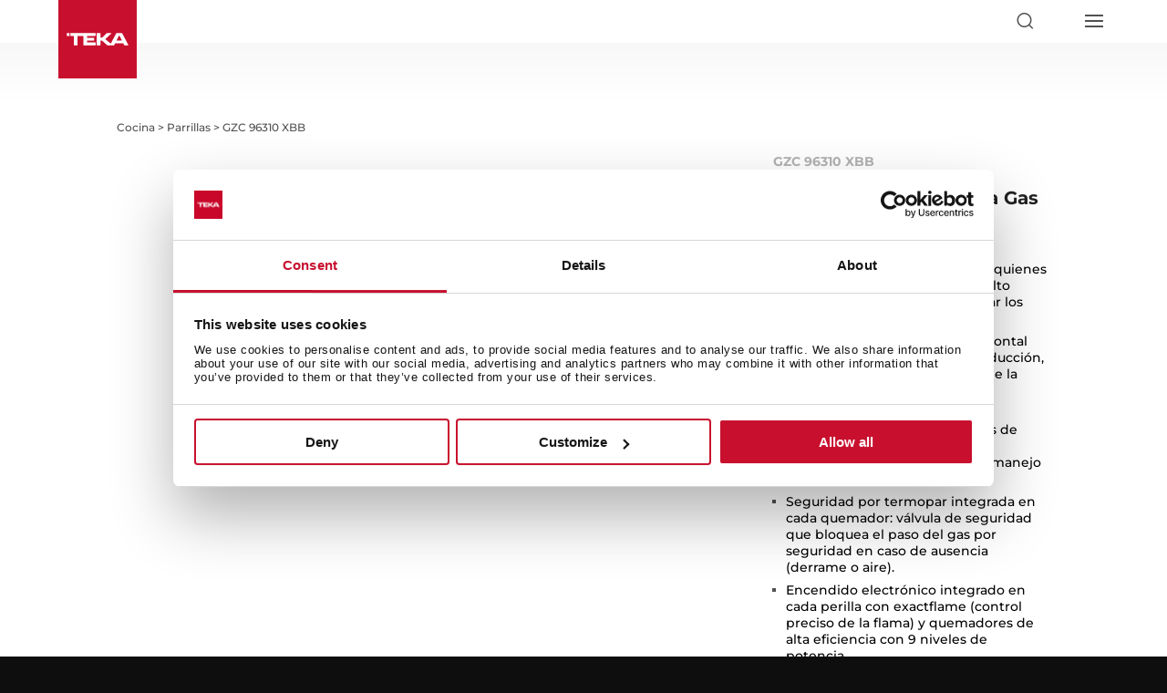

--- FILE ---
content_type: image/svg+xml
request_url: https://d7rh5s3nxmpy4.cloudfront.net/CMP1219/origin/file/Autoinigtion.svg
body_size: 404954
content:
<?xml version="1.0" encoding="utf-8"?>
<!-- Generator: Adobe Illustrator 19.0.0, SVG Export Plug-In . SVG Version: 6.00 Build 0)  -->
<!DOCTYPE svg PUBLIC "-//W3C//DTD SVG 1.1//EN" "http://www.w3.org/Graphics/SVG/1.1/DTD/svg11.dtd" [
	<!ENTITY ns_extend "http://ns.adobe.com/Extensibility/1.0/">
	<!ENTITY ns_ai "http://ns.adobe.com/AdobeIllustrator/10.0/">
	<!ENTITY ns_graphs "http://ns.adobe.com/Graphs/1.0/">
	<!ENTITY ns_vars "http://ns.adobe.com/Variables/1.0/">
	<!ENTITY ns_imrep "http://ns.adobe.com/ImageReplacement/1.0/">
	<!ENTITY ns_sfw "http://ns.adobe.com/SaveForWeb/1.0/">
	<!ENTITY ns_custom "http://ns.adobe.com/GenericCustomNamespace/1.0/">
	<!ENTITY ns_adobe_xpath "http://ns.adobe.com/XPath/1.0/">
]>
<svg version="1.1" id="Layer_1" xmlns:x="&ns_extend;" xmlns:i="&ns_ai;" xmlns:graph="&ns_graphs;"
	 xmlns="http://www.w3.org/2000/svg" xmlns:xlink="http://www.w3.org/1999/xlink" x="0px" y="0px" viewBox="0 0 17.008 17.008"
	 enable-background="new 0 0 17.008 17.008" xml:space="preserve">
<switch>
	<foreignObject requiredExtensions="&ns_ai;" x="0" y="0" width="1" height="1">
		<i:pgfRef  xlink:href="#adobe_illustrator_pgf">
		</i:pgfRef>
	</foreignObject>
	<g i:extraneous="self">
		<g>
			<g id="XMLID_1152_">
				<path fill="#808285" d="M15.718,0.395c0.523,0,0.948,0.425,0.948,0.948v14.368c0,0.523-0.425,0.948-0.948,0.948H1.343
					c-0.523,0-0.948-0.425-0.948-0.948V1.343c0-0.523,0.425-0.948,0.948-0.948H15.718 M15.718,0H1.343C0.601,0,0,0.601,0,1.343
					v14.368c0,0.742,0.601,1.343,1.343,1.343h14.375c0.742,0,1.343-0.601,1.343-1.343V1.343C17.061,0.601,16.459,0,15.718,0
					L15.718,0z"/>
			</g>
			<path fill="#808285" d="M6.803,6.119H5.935V5.25c0-0.109-0.088-0.197-0.197-0.197c-0.109,0-0.197,0.088-0.197,0.197v0.868H4.671
				c-0.109,0-0.197,0.088-0.197,0.197s0.088,0.197,0.197,0.197H5.54v0.868c0,0.109,0.088,0.197,0.197,0.197
				c0.109,0,0.197-0.088,0.197-0.197V6.514h0.869c0.109,0,0.197-0.088,0.197-0.197S6.912,6.119,6.803,6.119z"/>
			<path fill="#808285" d="M13.515,7.692h-0.513V7.179c0-0.109-0.088-0.197-0.197-0.197c-0.109,0-0.197,0.088-0.197,0.197v0.513
				h-0.513c-0.109,0-0.197,0.088-0.197,0.197s0.088,0.197,0.197,0.197h0.513V8.6c0,0.109,0.088,0.197,0.197,0.197
				c0.109,0,0.197-0.088,0.197-0.197V8.087h0.513c0.109,0,0.197-0.088,0.197-0.197S13.624,7.692,13.515,7.692z"/>
			<path fill="#808285" d="M5.066,11.79H4.553v-0.513c0-0.109-0.088-0.197-0.197-0.197s-0.197,0.088-0.197,0.197v0.513H3.645
				c-0.109,0-0.197,0.088-0.197,0.197s0.088,0.197,0.197,0.197h0.513v0.513c0,0.109,0.088,0.197,0.197,0.197
				s0.197-0.088,0.197-0.197v-0.513h0.513c0.109,0,0.197-0.088,0.197-0.197S5.175,11.79,5.066,11.79z"/>
			<g id="XMLID_1198_">
				<path fill="#808285" d="M11.383,6.903c-0.081,0-0.154-0.05-0.184-0.125l-0.401-1.016L9.783,5.361
					c-0.075-0.03-0.125-0.103-0.125-0.184s0.05-0.154,0.125-0.184l1.016-0.401l0.401-1.016c0.03-0.075,0.103-0.125,0.184-0.125l0,0
					c0.081,0,0.154,0.05,0.184,0.125l0.401,1.016l1.016,0.401c0.075,0.03,0.125,0.103,0.125,0.184s-0.05,0.154-0.125,0.184
					l-1.016,0.401l-0.401,1.016C11.537,6.853,11.464,6.903,11.383,6.903z M10.393,5.178l0.63,0.248
					c0.051,0.02,0.091,0.06,0.111,0.111l0.249,0.63l0.248-0.63c0.02-0.051,0.06-0.091,0.111-0.111l0.63-0.248l-0.63-0.248
					c-0.051-0.02-0.091-0.06-0.111-0.111l-0.248-0.63l-0.249,0.63c-0.02,0.051-0.06,0.091-0.111,0.111L10.393,5.178z"/>
			</g>
			<g id="XMLID_740_">
				<path fill="#808285" d="M8.541,11.479c-0.124,0-0.249-0.039-0.355-0.117l-1.553-1.138c-0.269-0.197-0.351-0.588-0.186-0.889
					l1.921-3.52C8.402,5.752,8.468,5.713,8.54,5.713s0.139,0.039,0.173,0.103l1.921,3.52c0.164,0.301,0.082,0.692-0.187,0.889
					l-1.553,1.138C8.789,11.44,8.665,11.479,8.541,11.479z M8.54,6.322L6.792,9.525c-0.07,0.129-0.038,0.3,0.073,0.381l1.553,1.138
					c0.075,0.055,0.168,0.055,0.243,0l1.553-1.138c0.111-0.081,0.144-0.252,0.073-0.381L8.54,6.322z"/>
			</g>
			<g id="XMLID_513_">
				<path fill="#808285" d="M8.541,11.48c-0.077,0-0.155-0.024-0.221-0.073l-0.391-0.286c-0.324-0.238-0.422-0.708-0.224-1.072
					l0.663-1.214C8.402,8.771,8.468,8.732,8.54,8.732c0.072,0,0.139,0.039,0.173,0.103l0.663,1.214
					c0.198,0.364,0.1,0.835-0.224,1.072l-0.391,0.287C8.695,11.456,8.618,11.48,8.541,11.48z M8.54,9.341l-0.489,0.897
					c-0.104,0.19-0.054,0.444,0.111,0.565L8.54,11.08l0.379-0.277c0.165-0.121,0.215-0.374,0.111-0.565L8.54,9.341z"/>
			</g>
		</g>
	</g>
</switch>
<i:pgf  id="adobe_illustrator_pgf">
	<![CDATA[
	eJzsvfuuHcl55fkE+x32/GFA6hkdZ2TGJVPTPQDPza1pyRYku8eG0SjQVbTMVhVZYLHk8Tz9rN/6
InNfD3lYVfbYGDKhErkjMvIW8V3Xt+LP/pff/v4XL756+w+vfjHdDPvdn/3Z3btXL9+/fffLvX/d
/+rrr7//7v07fvrZ736+T+1mUKcXv5q/6B3/+6t3371+++aX+7TcDG585Oyf/cX3r7/++tW7b97u
//rtu3evvvv5/mc/V+Nfv37/9Ss1v/j+/dvv3r989/7muz/94efrdTXQ/cv3ah/Tnw/pz8chLfs0
/3LIdHj55k8vv/vu9f+j5lSnedJvt2+/f/PV6zd/uH37f/9yX+Z5/4s8pX0dqv6S6PBfX//u1Xfn
vW7m1ug53KQhj2lc5nGes04rN8vU6lyWOc8lxrgZysBA92+//P6bV2/e//bd2y9ffffd3duv3777
7pf7269ffvnHnd5H+eLx9dev9OjfvHy/5zR+TOMXt3oNX/3l99/8wyu9lJz5dfrCZ//Ndy//oEfx
3/m5ffGrb/TL71+9f6971di8y7vf/N1/O76kfo3jpg7+M05zTnOZ9z+7+y/D/jf639/pf//tv9SB
l/q/7lM/fvb3v3v1h9f+knrJ/+Pn/Ubevf32m5fv/vjd2XsZylz9PvRe2pzrkoc6Hb8PTv7rV998
+7W+VrzWpdwU9RiT/u/4H72vXo77jUu6meZhXsYpt2Ea97+YNadKybnsl2E6axuLm/ISf2oMdvgW
r/70+tU//3L/l2/fvIqP8OLd+9/HDMl5GOK/0fK77zUb/+bN6/d61pGflvgMv3n71auv+08+//Hr
l377PtLhv9Hhr1+++8Or95pUb7/+/r3n/bxeQV/51y//5RXTIvnrty9u9c7f6Dpv3ut2v3j9j1/8
KVbLF394/8vUotvyxV99++rNX7/9736U0ph3w7zX46dJX2HR38fq28hVP03bnaXDf/vlXnz9/tW7
N/ok6yV/4vEf3nz1RV/vr746vkbxNbjC+gaaZt9vNZ3/6t1rvYJfjvPiLx0T/S/evf7qMM/buJ/j
P37PN3PM7JSWcVjG5bm/xBRpNZU55fE5v8Tb0fd+r+dYP9r4xd1vjtbgcPOb3+tR9OR3b79h0n2H
2OGzall+/fYP0bb93S06/ftv47XEBND8/O27128Yc/eXbpm/+O3X36vpL969/f7bX735x7e7n4W8
/f2X3M27/e2777/7J4nOt19LcF5rivPV2H/2r/S/efn625//f36N3/qEN3/1Rn/5p2tX6h3Or6QF
GOf8O73Wds6166jxP8o1NOvfvToM4X+u///xs+9efv316z+8e/ntP73+8tpNXmnfLnXc9gk3/N9f
fSlrQ7L9q/1f/cP/1D80lBXm/q/fvfxSK0v/3vo8Y85ISn2r7q//tL6Fvfsc5szTHY6anj059w9f
vda9PXGtD/b5/T+/fP/lP/369T9894yl/S/f/MPbr19/981hRR/98lvZW6+//PrV7//lu/evvnnW
vWsOfv3qzVffbePFPw+f89d6C/Hbx8f79es3Fy/Tv+m+/vntuz/ySb969fJgST3jgf/4Si/n4pXF
rz982PtX/6ieR0vMvz68+dOrr99+e7Ruot8z3uTXL9+8fHf22X/tufVSiuEwIB1fvf/bD43IV/nH
12++kpj+/fev3786rLq333yLqbv//T+9/PaVv/fa8/fbgMVa/Egj/eIXH1BVqe5v3xy1/8W7l1+9
lhaUBf83b968/Ear8Q/9p336+e7ajxgW+9uvdn+/+8+7u+aj+ij9yD4mH6OP5GOI4/bRx4OPex93
/bjd3fLnhY/Fx9yP5qP6KD5yPyYfo4/kY4jjxeOLx53+8+Dj3sddP+Ia8WfxMfej+ag+io/sY4pj
92L0kXwMHMtjPx583Pu489EfIq7Qjd7ZR+tH3S1VR9n9H3qdugAjDx7r3ue/8BmNLkteJtlGaX6c
H+b7+U6v5YWGmuc2y8eRizPJ70nz0B7bQ7vXd7nd6VGWJi+g1VZablMbW2pDfawP9V6f7FYPudS5
tlprqblOdaxJbsJjeSj3+pS3evylzKWVWmS3l2lXxpLKkB/zQ77XV77Vm1myfIpcM3b9lMec8jA9
Tg/Tvb7/rd7YIteuTXUqU56maZzSNIyP48N4r5lxu9O7XMZ5bGMdy5jHaRzlwA3pMT2ke02aW71l
PXFqSTZekr+SxpTSMDwOD8M9k4n3P+iZB932oCvvBp0tC57XORz/SVeP8eoxXT3yThe4PMrVo149
2umx63+Zrx7L1ePF1aPP+d36l37cXT3urx4P146d3rQOvc5hl/Z/9sXtO1b9rZbQctdizrIORi0M
uhx1uk/6Po86Hu7u7/hzG90Xr7HqdeXpfnri3++GG804fUv7DkPR5F0dl7ovw36Zb6Ykz0a9Zch/
8czet99p3DanMiZ87amVoW1ukXvW8WYZ03QY91m9Y1ytzVLdc2h1POuZ1C4//DDuc3p73DktVd6c
etasBXTacziM+JF+Guv2flMVq8R/rhIYrmqB4UQNaImeH/PF0a4c9cohAbPjP0dHvnJMF8d45eh/
dunw54oUiEl+dlyuhqPVstv+erm8bq8clyv2bF3v/H/XxEC7OK5JlgsJdF1YXZNrl/Lv6jvaxKnX
sb4x94sqQhmhjkIhvbB+QymhlkIxoZpCOSU/EQoKFWUlpUMCYWdFhaoKZYW6CoU1eqqgtFBbKK5Q
XbfW0agvFFioMJRYqLFx59mELkObhT67s+WATkOrhV5Ds1m36RhDvVnBoeJCyd3Zznixk6ZD14W2
Q9+FxkPnWetZ74Xmu7f1c2uLYekaEB0YWhA9KE2487QdrA5DId7bXLq1hbF0vYhmDN2Idgz9mPyR
0JFoydCT0pS7riznvrbWpTNtS2HoqvOhT911ai7bTIuZFFNl3PW5EJ9cDzc+Jp3++PDwcP9wJ/vt
hQyeWd+y6g3nh+lh1B0N94/3D/f393ey7F7IFJr1net9uc96LWPXCtYJqx6ZbUEW24zYioOtQ6zC
W5uBsw2/YlMPE2+wTXdvK+7FsT55pv3Up+0zLKid5+ZPaEHtPMl+Qgtq59nyE1pQOwuEzYJ6jmT4
hGP3Ywf4jz3gT/Jn9/EuP3BAffLNfDtRo4fP/7gdD0fH/XbcbcftdthC3MX/pcXz6tPX9oeX9m5d
2yGo+PPQj/t+3PUj3M8X/Vh9t9lH60ftR4lj92h98DjFmnhC4Xax+ck6d1tkx69fyzTMnNUECtso
rKbVogpLK97r+rLj5cfHWD+PPtcuPfar9G/qR5EMfJgfpciT3t2kd1j0MttCWP2FXvCdXvTD8igF
YQtfH6HoYzR9lEUf51Yf6V4f61FKJOnjTbd5py9Z9UVnfdkX+sJ38Tl4iesrbdsxb8fmQG+f5UX/
TBzrh1s/5P1u+7YP/tKP8Vku195zHLsn/bnduTN3+DzyUY7SSVe9kqfabdcPy5IL9nqpc5pIdiwl
t4SvMeAkTpx3k+PMebyR9pkP1v4POtvXRfaPnNmmWSrB/YZRCit/wF35lJPi6VqRuuL+pI7mifur
afZfhmHMOV31YT7prB/n0eSrHk3+ucbfPJph8PyZPB+qXfTFbvadPeVHTa/kdTR5jVavysXr8K6v
vUcvtlEKOY9lJ91cpaNn6eoXjlXdSX0/jI+ehUlKfZJyxwiVtyl1j9H4QsofM/JepoBsL83NZFNz
kplQdrIWqqwG7NHFEapbWRMysmRXSFRp1iI2Rpu12SYupm6z2bs4roUpfCcj5d7m8eNOa3SwlMHg
xFbFyi2VP5jXmNmEqjC6Mb4J+d37wChnZWM/hoTCbJ12mLy24osPj9Lij72DHgKLiFsP8LUeUbRz
wPGwHY+7TXKc+0gXvuYh/HMsCU5X/HGc5jQMcxpo2SIpu6PgyeoS2lXcJM76ZxWyq2earwrzutv8
4PlMpq9S/VKyH6T7sYR/CKW8i/87knjHWvz4z3Ry5JOjHI6YtqdHuzjmq8dy7dhtf33xseMyhHf4
nk8d18N5R/J/90Rs70MK4YMhv91VQ+DDUcAPxgZ3Vxz+Dx3XY4dHx+7jXT4YcLw4ds/tOCzXv+FP
Za/+qD//YZ2If+sBj81SSahRTnKWFqmS4LOc5xdyou9+qCG5e8qStCG5mZG397cPMgQHCb9RGjHf
FWmfdjffLXcv7m7v7u7u7x5kIA73aXc/3k/SgkWKqd3P98v9i/vb+7v7+/uH+0cJ7PQwPkwPWRqv
SqfMD8vDi4fbh7uHe89Uq+aDYj6o5VUph0q2Qu7q2Mq4a+Jl08IPoYF3VsDZyrd1xRtK96Fr29F6
tljHztaut9arD9anaNLJCrRaaS47a8o768VHK75nfo5YiM9Zs88VFh+VLJ8mxp6Ufc8Snk95AP+K
a+TfUnAdL8GH+2ccn/Bnd/XXxx9+7OSVXQ2oH46IIBdLiWpJ0Swt5qUjunrCNJKnkUqNtCoJ1vAU
wzpLPf1EAsoJ2kjWRuK2Wsg0e6yzvdalp3wj/XtnuXNv2cPxaAk0WArp2DmlHOnlbJFULJaqfVy8
3HkNCLQTD+HUR5i66XfuIzyc+wirg7CKoU8XRE+Iop29gQ+KolVRp24or27PheNz8ljnD3V36vjs
jp/qimz9ZOm6OxWv1x7pupeO5zhNN4Tdj5zOJ5rtxWp8XOuka+OC6i7ticrf3vzQcbnRayhHmcjn
n+NrSDhnPN45u+Oo37fEXVIr0Od8I/F25I5/wjlxjZxASrYxkXKcWi38X6nL2UkSaEcX+YSTfpwv
Xq/64pXs4nTki4+akFVT8YWm4YMm4KjJVzXxXmjKPWi6jZpp1bPsVjPs0bOLVCiz6pYZpfnEbCrM
pJ3XhmaRvhcziPnD7InlgF4OrYxODo0c+njVxl0XHxTxpVn0aUbRuVnUdluIbTONNuNoNY/KJoUW
S7NbI2jujap57MZSMvpGBtPONlMxTAe7abZMfWHr6dbZ+XvbUA8OtOHhhoM52pzCoMo2qkp4/Pdt
Z+tqtoW1hAwNKM+9R7qPP6s+ctyuu8yrxzr2Y4pj95D7UfpRt2MNAcxHx7IdL46O28Oxs113fHxM
SV7VZkdK60yLpQ8e48ePnf9v+gmOCE/nNU79kx2fBzw7Hlc9GQKpSTfearU8biKpSRfedqGUpOHK
kVh6sNqbLJia1R3KTqpuJ12Hpgs9F4o7VNyq4Fb1dnAdzh2HE7dhd+43XLgNl47DwXU4iK1VcOVd
l12tG2gvulnWDbLNFBu7DXZsfR3sriOba3dhbq22Vt6k25Gd1XF0Ieduu6y7s8CJ1f6460Jv6IIv
dejh2IGIuR9lk4MhC+OY+9FtTW5y16GCGzjx7vDn/ug4FjGPh+MMXZVwTY8Cd5asp8d0ceQnjhLH
bv3LyVGfdbRrx+76zyfH/CnH7tO6/zQDLp9y7D6t+7+3AR8fT9Fz8lkPMLqltDa5TA==
	]]>
	<![CDATA[
	Ji/TtALNsE/DFj01+Z7RWaZe1E9RV7TPm+V7+uPa66a1syzP+c8/znScr5qO8+c0zuc0zuc0zuc0
zuc0zuc0zr9qAPg/2ICf0zif0zif0zgXx7+l4PrkNM4nHNcHvPvhx+7HnPxjB7x9zrF7XreTU7bE
05p6OqSfDimoNQl1SES92Cr51nTU3eaDPey2WOTjSW5q2Iy/gzXUqwh7mmpNVJVeb9jTVbujnNW8
3sCLFye5q9utlPH+JIf1sAEoh0NwZdeNz7Ef01FW65DZWmMudTXit+LL5Sj+4hjM7iQMc9fLOO+3
97xCN4/iMQfs7GrurNb5bffH7ldT3Csz9SzTtJnctftn82ZZ3+6OHLWHbjOvNvK0WcG1+2xzt1hv
t/SaVcSR9zbuXJqxunChL1Y37uDIHVy5gzMXGqS4NOTIn9v5Da8uXSiUU6cunzl1y+bU3a1O3ZFP
N+2uuHRLVzmrO/fQFU84cuMhuXdwhk/d4Y87xIesZXeId9sLfirB93G9e6J5d9dU75Hm/WTdu7uu
fK9EQ5+rfT8dHf1vmI6cys1SPi0b2U95bjJyLjf6iOMnJSPXc/o1nFBsZBKHm5ybyyvnMX8wGfkJ
J/24iNJyNaK0EFEa14jSfHty3D3j+GC0MjD4Tx+PTx1PGX67y1rMflx35Znb1468HrvDX+0RXDvq
1aNdObS6dpuana8o3EvVe3zcnh7XHNNLG+/DVQAXMYHdE37/U+764d1fqciOquzrtdcPp/GnkxjU
IQqVjoM/EYnanYSjLgJSW6HI9ZjUchGTkh69DEudBaWuxqMuI1E5TKxTIoRTCoQgPzDrgYvyonRn
9K0NntxrReltL9BbdltBadnq9MajYtK1lPTFVq63FuytJXuHoj2X7e1ct3dcuXdcu3dcvXfKgJDP
Cvi2Er7dVsN3rYrvyTq+Yy6E00K+3Vkl3w9iQ9hK+U7r63Mdxxasc7z0eqhUaTe6p3xcmPGczhbu
dZgXV6EkPWgqWwahXck2PKPvjxLl41XukjGd4Eocj66uXS1GHkyuYB096QfXsT7ajYo/d65ovbWx
vbiudXZta3P43Pm4SM9NLnQd+zoaNhqEB5e93vcc4q2rX1+4AnbpquKMS2X3NJHKkyQqt08wqNig
3z2TQCUdCFR8HDOonHCo7I5oVM6JVFYqlbY5N+WEUOWIVOXgIO0OAfOjUvnHM4qVg3RZJczdGeHK
JnF2J9wrxwws63Gqn0412Lmeu1CHl3rzmoa9ro83hX0eunlS5/dy+w8fNimefzzDgtk9y8w5PW4/
dJxbUc8+OgDjasH4jygpXfXV9YLxy5Lx06Lx47Lxk8LxQ+n4Wjx+KB9fC8jXEvLliMVg4zA4qKOd
M3yn/AWta6UDe0Ha2AsejrTTrdfaSl3QldTOcNGpa6pj9oJj/oKVwWA+YjCodo43FgPrMWmy3cZj
8HDCZXB7wmcwH3EaVDvneWM2mGxIbBXHu63c+LjI+Li4uFcUH/GNnPKKnNGH7C6YQs4oQa5QfxyM
tSv8HrsnCT0+FEL9AG/H7skq4qfSXB/Ok31ywuFfL/Z5gE6lboEfUvLHSflrUYhDHOICaLzbsvPT
FuxZQz2HBP0hzHOAHeezCE+P7+zOAjzpKFuft/BOpAnWhP1JfOcoae8Iz+4kxHMc5DkO8xwHeq6l
78sh3rM7yeE/kcU/Dv9EHv9KGr8n8XdPZPEP+fstd3+Utk8dRTY6ehKHRcxcdrbSi+lfqoMqzYGV
+LMq3tVMuHSlV9W06bTdVbf3umd71Yc9d1x3H/FUP9k93T3loV4JHH/o2Kya3SfChB4+duw+3uX6
8XjO/nWaqxsMZjsk687TdecJO6fsggrsKTaBQ+rwiErgevLwCnnYdX9FnsYVP+Q5nSNyNdTm8vQ2
pzTXo0DdON1I4Mz0PoSsntO7U4dNqRHXklQpuW2O0DheVMh/vOuPcpmmcs1l0q8auEe/Bn20j/Dc
dJ7A55HcEBw9+Xg8TdmfELi1ejPI7jgKkj7ZhRdq5oOTVr1xKfzleIAnevyo13eVVCCfhA6H54HR
rkPRrtQK7Z4oq/nBue5n1Al9Wq57dw17/HFQ1yWkq52E2s4AXby/3VFA7TiQdhxAOwZxPU2r0iNk
u6MA2SWnynE87DgSdorEKlv2yV/rgLHaoFOfDo76ICwqjqfAUc+EQl2in3aXmfonwqLPRDXtruGU
/t2AjH4EmuCngic8nTY60QmXLc9NFp1qwef1/3Hy8WpETr/+RBLyai3l7jny8Tw7OvUFUY+8k+Us
TX1IUq9eysFP8V3t+o0dnJWHLjDSwV85nvHn6/ty2V7CES9X2Qbru8xDnCQgnrPWfvBM/qBP+uNm
tow1ShFT1CdKW3mitvmJif287j9uXo9X5/V4xI+qa6ahlEWv/KQiZ60e5Fsc13VsNXYnZvcGfaW7
A0u1lcO5Oq72/8mOTx4wiN4+LR73Ue7G3fPJG4O7cSWECyq4IIAL4rcgfAuaN9z2YLcMfstguLzv
SKQX9oPmni+QIbTbkgWpE14+9jTBmiJYenIgUgP534duO1l7fVJiDi9N8sulHzIP5w+SLX/KScEG
tp1Q5lTRL7OM7aEcn3BBvfwpJ8VVhtbM1SzDs0QZyyTZWT9IxPwpJ/Wr1GzCtTZKHNegQtOPTzCa
Paf3j5I9Vz228rkA5nMBzOcCmM8FMJ8LYD4XwPxr+Kb/UQf8XADzuQDmh0iWzwUwP5ng+lwA87kA
5nMBzOcCmM8FMJ8LYH76AphSb1pO9ZPyGus5n0tgInh0NUtT0hEI4D/v0v0Tx8OzjguqtN2Jp3/p
718rMzj29g9+fnftd2f+/KmrfruJv7tOvRSQxccjQZg2oJil4e5IIFYjqU6FYojFWNjHgvFYNJ6A
x3ZH6LG7j8a7Wl/469Lvi39b/haKB4E4b9GtY1G4ioFLVrCrgmB3LgksQ69u2Pb842IDuN1F3Oiy
WOU8jnRUtnIZTdp9pHTlfEZdpuvLSXho3p0m7I+U5/HsOZ074zZ3cp845TBxdldmzv3VmXOYN2UD
Ha6ww9tt4jzsjpTq+MTMeXEycx6O1emmS1dN+mJ3Pnfi0/+4Pxdb8+3OYovTRZTxNNZ4Wt90pcJp
94yo4/0liuNpHMfuAsZxECuHCXF7Zk09nFhU6Xgq7E5nwsVEuJwGH7Ss8u1unQMXUyCf2QwfEB3H
kmN3Jjoe/5UDXz/cq31mbvKHxUifjIY+D/9yJSJ5HrN4Yv/Wq9u2Xt2mdXdeOXhSOzg8sfauL7Ny
2HPzaH2dZgs1m5YFEydPuv/sv0w52bCa51Knp7Aln3Ze7FOkG3HifmCu8/+1yGzbDKs2yZgDX3m0
S9GzT/lx9tFVmJ9+/aB99En20KUhtPugHXRuBZ0mN64aQLszHfZR++fEH7wiu3Y/XoudSrDdmRab
r2ixxw9rse4N3kdSb7dZQMeu0Bk68aoz9IQ7tLsWHP50G+naprhn5tDuzBq6bgl9KKt2NrN2H7WB
6pm2+4gBtDtSeU9ZQE/OnWtTZ3dhOZ8qv6dM5+v6T9NndxJWuN+c52MleDp/Vjd6m0GnE2jXk8Bz
T/x6Dn26nXRhFV0aRLtnWEOXM+epSm9NkN11O+gpK+hoYhymxXwUTHqxu4gofcAG+ogJZB9q9wEh
cl5/86QIOZ4EuyMRcn0KTKd20OUE6MGkcf385YnP/4MMomcG7z+QD36meXOR6P2wMfN0WvXIdtk9
Ybr8YJ6D3VMmytGcvz7fnzD6d8+0+p8tCnfXggmn9lLVTS8GF81LznP8ZU6GIzL1n8LifuJ5z7OX
QELmT7OXtlN+lL10laN3xloqRwiln/TPx+lAftL02ecBPw/4ecB/3QEP6ZsVx7imbQ4pm/N0zRM1
U4c8ze4MHnGeqDmkah7OMYtnkMWe39pdxHCvGKJnqMUPlv7uttrfNdF1QC8e8IvnCMbj8t9jHOMJ
knHFMq5oxhXPuCIa5y0j/OIM13hANmLxXIE3PrTjPZ4/hG88R9rpxe+2UuLjguLTozx51Mtjd/SP
9uzjA392H2o8+3OF5+ry2D2v2/OP//8OeLo5y4d3iypaEYdtWUYv/nVTFhY8yz1HVpY1joOxbsiy
7hf1YtsvKm3eQ4QeDj7Dceq1xxp2F+mWQ9b1aRDacaRhS71G8nXXgRXrtivHm66sO0jdH+23cr7X
yvk+Ky92fZuVsy1WOpzhsLvKYWeV411VjndU6bup7I52UjndQ2UFvJzvmnJto5SjjVF2l7uhXGx+
8rGdS67usvHi6nH7gePu+rG7+OlH/tkd7af1kxy7nxiA9R9nwONCqW3HlMu/uEhGSz6TdC/TPLj6
fm7ynaYPbaXyCeec7qhS0s2gRX5lW5W1ZdtbpRY11HSD27yfstzGkk+3Wbna4/T8plFlFe3H4WYa
l3bl/PMe/0Z7u8zTVb9xOikWPSdxOiobOysaO9SMxZcnSvfDaPSOHfyyfs8jPtV805Z0VGL0oU4B
a+kdniY8+ECXD71j/fDFX75989t3r9+8f/3mD7/4xdGrP27Y/eW3tEzR8tuX79+/evfm6Jv0X46+
x/rLfkzzTVrqSJyiSX3t0zxpduvtF3iupmU/zSV6DGNd0jjtpzJED9bDUrNRPy/837/95/jHK/3f
9/5r6nigv/0X//P/1F//p378Z62c/W/2f/8/hv1Xcebv9H8XN3N+qf036vXRG9r/+lqviwf79bUr
Pq/X1Su+0f/+/MW79/evv3z/+u2bl+/+Zf9LL6o/v3379uv9z178qr/1Lx6+ev3+7bsvbl9++Ud9
vS/++vXXr7743asv3/98/7/phP9d/zt/jf7rf4q//5VnFBilGwBFc7Bp/FG/5qHd4Hdo6aRUJbWW
ejPpr35tNE5zo3GYy5i2Rhq0yBINsH/QkPWwbihp8BmFQkE1qMP+S4+23Ojxy6ynl3Bp+5TGm7Jo
vbZUisydfU6L3lHZp7HcLC3L/tFirRolT+lmkbk2a3kuFASmabpZ5qQXqaU85X6BaaT6rtGrlkWd
8s2g908nmWO6bTrkxR2KVrh7JJlp9Bjk5EWPIc8eok6ze+i5YnjdRImfsqxJnTTklkbfnQw6TtJp
0xg9ZN3RAyvTPeSPceFl0juIHjl7jKmWFBcY082Y9aqXqcwSP+o13kwTQk1GJsHAnEB8ZY1TJOJ4
gJH3mwa9Ke5IVxrKzdj0BEuro16GXvJ8A+mKPogeaZj3d/4U0MkUQowyQTNX0g1yd3I4sV73Gv1m
mPRBhpTrMuhj5UHjaB5LCtku1bNXzW41ZKKI+hQTnuzoC0yzxmtyugfZzZkNZPMiqTizJJImTtU4
iyeexuEieq1FU2eRgV31r6bpqZl2M4Plwz8etWI0dTQL9Jh0a/FR6AS9Hp20Zmt0GsfZnXgQdaj9
97lmn1xbjF4aOzlqcqQ2uUPTleiwTJqe6/CF4IF65TzEMPoYDKOJOPRx5Bp4nJbiLg==
	]]>
	<![CDATA[
	y6SnZGrr374BuRl00FuIC+Xahy83uP7LUIhl6C0XiaDEvJCbkGcJqqYZWifdZtFn10RPuWkO76eq
qTFw2Tk3zb31d49ashfhojmdJ266n6NvID96kgjStKU0VTJJgkrzayR2cbWHhhr5uAPfN4a/7NRu
dK3El9PCQrpqYTNL0zrdy3LTSuGj6BPwVXhOf5Wzhrj/RaePV87SQ3uqcZXMCtcwbWGFD3xadUDI
xkJMU2VSjXpCzQbMoLbOGXrxktVrbDl6yRCY6NU4zT3Y+JgeI7MfqKXlTWIyNvcYR74q3tlco4fW
+uJAznadiW+uPq3V6DNrddJHIrB4FE0rHmjJJUUH6RN3kAB0B8zJkHt+J+ohiUuPaeiCj/fStLiR
PsSf1GvSuBBbSY1BGiU/lY2cdaG26I1OfnNaW7w5SV99ois9NNPlwDKPNRX7p7noVVn9mhKS8kXS
f8/Hm6ZEtmjUxKGHxL6+2lKaXvGoSYZVO2bmjxxwWBnOe8Qs0zdRt0XfQS8vXxkH8T7opVESPqFA
Zr05ic2t4drkXds0fMNAztYIuormVEMwa6nITFs0zeS871lLlbmitaSZhVKpawetmqmLOxZSDo0j
ITlbNciJ1/g15o2+gz6w3saouS3NstQmpasL/MnPql6puDE7yieBpqH9u8Q9Z8uqHd0BFI06TGMp
3L9ud9D8Vg+NubjHyJpRj0yZe7xL9UJLqFdaluxeXifqJTGxeJwxROiot1ijh6YgPZqkFR0khQod
6jjGrcg8Th5CH6Sv3AlqZ/UatPpzaDCJz4QG08xPnh6aOqxQ9bEmlCbXYkAF17EwVavWAKumTZpq
42UPX2mWxaF3oPU5tfnaOFpWmqrSy3r/AyDpJP2Sw3YZwkRJMyvIJsrQVTCNEt40tiJlhmFTapzF
k9GAZLMppFe3f9KAYrh/tDF3z8AztzdM8MLmiqTPUjdN37mOOQHwtsE1S3dkk3ygK1EmXL9o/qJu
sTWkl9MyYpWlWpdYPAgkSWRZV5JmGrMk+WyaJauacRsRVLVJFY1uK22QFoPSTcrPPeap+ezCh1OP
qoVPD2a+eyzzxAOMcoxifJmGWo+5YCv1K1XPNHqZy4FejEsvvS6uVCWRC1eS+kB70GOUiFOP5gtV
+MVZHKjLEhfSXdBBTz7GhZZkkT03WUJFZo0+l14Mn6g0Lz3JA61J2ah6J6xeiyqZUXzEPGp5q8ek
xUPk18H6UBazxbPmkc6wqaTvqdmiC2VW5WxLBgsNS2bSFNAws7xlblhLPw2hokmzqoemMEbZotc9
jvo2sotsMGlm98dAHCy6quyhGStIjTDrSmCVmvVc7sHSV0PoKESBjGQa9E4HBpU1HafK3ErIOkmp
wwUmTL9mcJM6aR5WFOJUJzLOdBhzcYd54EXSw1NOPbAs6MGXUA+9FJQ2F0pYarqQjJJ+Id2f7B69
zBSWMxJjlt7SW6hYLvoMN1UmmKau3KK2eAnYuKqYtHz5j62Ru76mZPJYyeiO+ZRpP8rok+Eai0iN
WeqfRj1WoVEmnz4DZzEZ1SCbb6FBC6K6AeNZ/665K29+S3wSda68FzVKrkbngZyOGhbNX/8uFStp
qzfrMSbZFB5DoixhZs/6+KlhX0nsSihrpmuZYDzqjeD45BJ2vd6xXve4NXgUWfBS6wADphQmbT9r
YP/eccCKl3DXLWpNNKS5ZuRod0OvM+nJJ63UzaSlUSrQjfp+aqxF2slneUmpQUpAd4emksSUB3Ij
I4d/F1iUYpQmgYFrKPOrEGqSnYLYowHLf8b6hYdJDQvGjxumieH1MAPDNemP9aaKl+IyeP/0eb/g
auE2a41KI8hCxuzSXcpF1CTH0cFjQVLLR5CFt5cHMw7dUxtQIZrQS8MpUpss7gXZL49TZofemATB
wtzW3fHmLhoKRT2tC7WLRq3RmXtIhHo00zRBZUdNbI0gadVCKUhnoxQ0wdrWEHenN04ibJkHsgRH
Z+kRZpbMDM0ml5GWnC9/11XH1ac+bdKCwajwy0HwaGTLimGUNGfZY35KvWu+Hek8mUJMUjUCvKQx
88XcIN+KBp+iuRm/xkPDu9T4XeKnbkMViVa1sUUE+0LfJJYgDVnGIw2SX4sbtIbcMNl3nnEffXHN
jrHPisUfX1NG7hGPx5vCKpNQ1mTTWQtzIPuVMMEvG/Sgh0l21ijDsWLscBNzznzcEQm2r1rEM7pI
/raMhIr/oBc3bg3hrksVFwkwiUb5jPlw1ij57yCC1pkUEOHYqnEvG2QJZ5nJfbizRn3LAQWZ8fEl
RuYwqAuTdh6lEvKI8cpSuEHih7rSKBl1sJDwQr5P/Qtgr3n5aczK5F0/zTTorSyVyNSC+pJ+8yvz
cFkvQPczG7MtCaw7njSzdbZ0JYYmfPQzKu6m4vxnPatDLHgiCz/oZrGTPJoacVrVmGWHoFpCbEva
q0G6BGWg1cxnIwirhkYRnS4jo0c+017mo+86xKueVaqCRlJ0NMrGjLOkGDWtiCTwnpe+YNXQhvj3
6m3yG9YHnaXRqy/hR6IBuTtbrY80DOyR7gZZqD5jQB4Qckhd9sjKWGTr61GkFaqnpswozXjsWiaz
ziGyhVBqYw6FclWZrRaklLxWry4ma1bWzcj+XXo5xdquEE1ACTA/ZDjs9Tk1Y/UYssVHWR/yC+Us
aUyi3ZIpkkysaUl+GdcTDZsUpjHhAaDW2+w7GRCPxW6GHhi5JUnqBvixiv0bzarKq5DKHtE889yH
q10jTkSOPAgJf/Ud8NNG4iAS2b5s1kfWZdtitVyo1owx9DXUWW2ysrXI7N9ICUkV6Tk1l/ShiTXw
3EWWhRq02iRI5HmAIIxR9C4kF3X/0ABWq9CEpmeUcXEDIqtuCkE2cEg5iVVrbImOuduetJWmJYrZ
D8+zGmcWhRvkptMg7dfcIEcxGvA5aGhIOV5b93TdOFi4qUeOzrwxOkufW+qVPrweoNDQ+Ap22g6f
zsFV2a4uuChD2DY8ulYU70kPqksW/BXd20VDG+xIrO/rpE2mmxxkjSZZwzScZRoCS9knHCZvpiKb
zncvoWSloVuUXE2XPXyBJLks63zmdaAHLscZNGOJ3sonkKR1katWAeFQWb24khKWehI5SnrORPRq
STEpETWcrnMlzBPE1HhlkmAaNuVu7mpiD1JbCQ066Jvrdqcp8wCjlIyRI4SR22UPP8CEEJbdURHN
+coweXIAVR8LdsJxL9eO7NRlg967ZMK8zYWTRn2IBculyLyRu6H7kmjKjg3c4PbveZMjRIiSEJLM
2+8eTXZQkXun92BI9uEkvctBb1/mZiVKK0UnsT5faShEfcd1uPNGvWOCA4Wg87KXEB+QGgWtqc+q
d8ztzlvD+uWJF/DlcRyPzpL6lGqYcaV5EolbuQkkQfFwiV7rwpjp8olLWWcqjV6nxIw1TXCYJykI
N3ix4FvJmlXDlDwDlshdqKFmlrocUunvbThnPIjeJzm1NEIgSsNYzDmp9y9ZT4N0mRtsIlQC6XF3
1pAxnN7QaPDWgOr14ksVxa+/zHznZcKdpmGxLPTCqH1hoKp6Qwwn82qejjqjbPEaMACzrZ1McP2y
AZMzrTd13ogdw7Mm5Auu7jAWlIVkijUUdyvzSA/CXi7o697g4UZsSz5oWwqhhPWksTooKZ0nw6X6
HjIy76Khwpy/vrHzxmbQ8uh7WHB3JRNxM/et+2Nac1JtPI5mwSRzem1Yp2x477IjZSGsbYRRJFsS
YRRd2sDncvkr1iOxhHBwzxoRhZ5QuoY/cptIxcwQyy+aK7plzREZh7pl1MWyNcSDamwWkzxTGcb5
cNaE+1qQLJrQeQldKzlUpiVsaLnGWvGkFIn9dXGE0abFpjYp/+w2fAcaKs674zzE3/rrnJYw+qMG
Jk7AjV1H0zfwSUkyGbnRpZDW5NASDQMuixrsWscZsxskPC2GWlnvjVnJWmcrJFR46i9uIm+AXpGd
jZvKim0yaEvONywnSUH5uJqIa0OIyNkhTzSdpuTxWUufiInwx7QnWTYzry8aiAtPeTMwThsJ9HWr
RD6U7g5sJoGRbkRyd41VLPNp4baRNHglMVxedXQGf+pG2YM+q5CcVIOsnkRDWyb/Lpeffy6bueLf
bGBk6fkCDsNOrwdpaB2NLlVJgx08X9ZPoXta9Mw0tHWqySKyZ1G5fvIHWORx77Ed7VkQj7VzLett
nK81oH1WHXXeqDngCEhx9LfZagAVZ9aNtJTJZiLBfN0ecfF0aNkmiDQtE2RcluPzZNRNttv0xhD5
ug9b+JIATqppkWQPqEci/hC6Xz5Qmh2VJPRMHCncLGQ1Wh9ZXQlZzj0EUchncweEhGXZbA1frqFb
wuL6xgVgz9pIxIdEhgx32dLVi6vIvb5sOBa/F41VX14ekc6Sh01ORjawVI+MLihqZwJn8rX07TDJ
8QsIEk+rS0V+MMJUEswSu+o74YxmzIqGeyIrSpPTmUaCYHUJh3vG5MallZBqrXuPdTJqAT9sJv0h
TYPVm21p5gGdge25/v4nu4hDiB4kcOXb9HMwNpqeU7J9wbQmG4YNiSdKWhJzNekT7fGYlp6Ypg1Z
ShuhLLfh+bsBv5YGWfC1i6RoyNFAPMINPQ1No26g0Cj/XfcgKYeT5Abnv6RMpGnc4E9HQyp2k2Eh
piFhT8dw8syWwiaWmOA+KxOtoqE6TsAub3oHaiCxyO8TH2EhTipBVgmPr/c2OaMy83ImFJDz4jlN
PeQg6aaz+HAxC4YeHZVAlh5sgLTqcUxJzqF/Iw7Cv9GHxJi0cBc3VLxQgk8sHIJPePvkz0sP6tFo
x0aNmSlJBj63GM5yhwbdJg0LMAEP57SIhhv1gpncdcVjyAYf8IRl9mrMjPbF5NAzajLWiaSnvqFu
dzZ6TnenZTw5cDdpaWj8toQwvuvxlrERB5Wex6edidqQ6bGMzQRiZDRpVbdwac9/l39Q+ZQR0ztt
S9yrFABPlbDf+XQBcZEcncjN6owyy2sAkgusT1M7bAuNYdMT2MpImJCgEpgJ3zW600FaAMlzZNZ8
Ja2jgYWK1FiwfIHCDIEeWRwJ0WuVL6ceS8hVjSFVTZpx6cAWuTi5ixX95pivOkkkFndyDrsSoJVr
To+JLBC3gk3vHsZkZL3HOruHnJnB4bhMboYLLc6/S6jnZbtScQCclZVTv53k020/qiFbY+oNOYDJ
GUwfzgDoQ4MmpvwhMjytB8BkDsx54AlkR6dI6ckFzno57DioF5EJsVt4DYuTh6y7AhRH/jAR1IxV
w3UqrPDVHRaon9Rhat1Yotfc1sbJZ09GLxGPIpqh02XCTu5B5IkeemIC90MkD9VDLzvHHZAnq6Te
VqQTvWQhuVfCCCCk4bmjQdD6vlJLHmds5MmYbiWewA72TAJojEeU5PCpvNztE9gEmRFFC4+CW8ub
niK9newJFIBb0+LJ2hsGwEuAOvXEZQUe9cZFC2pxEAQzT19utu0qjaflnwmXk7qXqQ==
	]]>
	<![CDATA[
	tf47Al6DoRxbn8pEZLFF0iX+Ke2PaWH6eH2rft3elgbcUn3SEUdON1uJISC+cMxQ4HqcYRx19sCa
JehMjIy4oExlLKOLHvEdQIlJmOt/WnH52jiDU1n+UoXvKQvDSUIKigpZq4se2Aq6tO5WjzMvhy9+
2gvYUSIeILuJoK38QhuGswwNWTl70ncOCw4Rc5snkr7VXwijmC+05DXdSS+9DXrlOT7jOBJMkrTH
ssjWrhOhVTLX0QEcgB0f3RAdsr8psmnuPRDpDCGrfbtOKHOdNmHbcjfAFsHFZNJc9MDNUY+M8KHH
UHmn5H9qdCDooA6oSnVAcWkZgSQY8mHWOJZAPm4CKLh0z6yQu+GbZX17nIKC2zV67kWcFi9n2n6P
FX1mn2wnSWKAqJhJwZGNIts5Y0+cN8Rnzf2zruvsohfewcKzDHC75X5Xrd+VRJ5szwErUapZK6U5
WCyzCDtMUzFd6fFlT/w7BNoqudJyZRxeEMiEBrqcHuAbZs8TXuLi/KpjmdJnElllP4MxLN2yW7LT
yDixKFreQ7NfTIS8RXyslMsGFCNpdL2XWlYH8bLXiOCV0TlH3FCOkz5ugAOdhShj2NC6yBwATiwk
TUhZ3cOWUVGv2ZO41AT3nXvJsKVXcmJLPWrzOCCoUvQw3kXj8Hrdg7IfNqVD8tFDkigB2GnYgOuV
QocVhH/00rvL9CLT6nGKy7mo7zGUpXZonm5OEiquhM/FveAXuAc2jV7UQrAxrrRE6m0mroLuy8mf
SbpvAnXnGeKYn15MIthK2nseK4a4RDUO1kWPmjQvjc2SjFmf6aKXfAPWKEgt3BpLTRJIIJaRiwui
M2G/4tJiWhESS9gg5z2+7KbMOIM2kkWfiIxejKNZW4nFLMwXVHhrN0TNdAsyQcjAXPYYVtziZVvN
gR4qSFpcpEn2oR4cQMc01sAPdpCaxNxINossM+JDzsGMID7vsckLkLb6JIkI5eU4BD5nVJC+A5f2
fSaqspoMIdI25FDZ/FBXySSZ4nXneN1pTUU7mVrcC5+OTg00F8KOEg13IK5FB4OHG/50co/Rc54L
2eZo2bFsemBS0oOw4nahELtr3L05olMBxICn8DgIF3okUKEgZgbssdLY2tEd2GFoNk5lCUzN0PQC
GGLsGC/eTFyIdA3XwfUIp2TO2JlgOyeyfHIvCZECUQKXTRRsKNhZlz1SfytLyqziuNB5L3JBs264
jlMyxCtPYaMDYSUoC0iZMJT+lcPk7ZkzcpsVpOdZh5h22UJmXmT6G/Z/PkrSelxAsmaeOMCD5M4y
yQQQpCyAhhQBx2EkLBCe1adNuSMitEhm7hJjAcxkHYlGNPt8AVXjU6AyQR1WI2qR5AH8dghAvrD+
m4y5ZT3FBSabUWTE5K4tCD+by0RtiLosCCxdJ9kOn3iw7nsMKHMcCwQEIuO8R+TNs0UY4IwlWVie
9QItbnt+APKRAiJk9CZoJWfjLnssHdk2UnG5ZujPewHwbRjg8nyqr1SNSwR1qxU8Bmx7MuhwAX7s
Z8LA45lkPkaPtOEloNoAHs6UmXujYVWyzVoH1cRs0NrLHc8daKdhIOsbPcK3ZjaUwD+7IEB+1dCj
nu7lucGOXb7R1iH2g/GgHoe6A4Pw7dapRyVHpB4UfsfnAVmmR5FpFWPIv3ePRrJzBfTITADtQ9F7
4LGH0S+NvHJAb+KpF9D4s18rZiDo3zLkqz00JTv+5UojsaVpPxnXRrGBpvGIv6SPqm8I8g1ATDUQ
JXqgaKflske8qxw239Iku4er49ResOCS9uT7G3BJqyZkRDzKWpJSbIiBqokPS5yjO+ND6RgLnKm5
XPb6db8dsKXqNffSAKeiRtOnTwZ9kv0zrluOMkuawFkqaCq5d8jSyx7Y/0jbZqDFIWxz0msG7tQI
fuqLsvDHsaNVJwOm9wlMDOI2A4rHs8togwEhWHgblz1WVwvEOGG/ZmTuxThzL32RqJrYFyvxA1Dl
ktm+ql7pca6fw5Q97yVhZvxmdew1rMTsgKqkvVUVgEncMiBeI4EIdIqdAKgfLC1GI6TDlJ0iwyz5
BxjXUpeZvpCUJjJD3lMigfyv/DyKJqbaEZklQGmkugYSzbLj0fLhQE9gxckrlC2HbFOyJc7C2ZeT
tQCKBu4+xIV4Peohb4AFiqyXpy73cXAdzd/1tJ28fHLOMjlHnP1k7MJCjmshkerwNfnmWeKaZSJT
KNDM5FEJhFNRdPFzhONzBBskn2RipstzifgCDShgA5xrl8j0aoMcA1DNeQ+8kdJ9oItGjAIS9MBp
bR/7YxTQVE686n5AmYGJQkg6hZ16QBYoC1U4hDgIaRmwNpNt0QLCq9ZotWCspIhxP4l9WcEx/+lv
dufVbuCtvUP2cSGhg+iAvxoFFsgYpx0LixrQbMdf99x/g00E1G1lM2/WtdT/iL/HMKBqmkvTknsY
rF1kHeBJ0MNwTVItxIzcYyDhsmTwCt2Daj1HjrXGRzHaz4UdmjiE0QdkvcwB/Hm4NHEc8CNcDONp
nnq9m7waA+VHsD0jwS5e1yFnLAeSyef0intZVFUsPQ9iFBuB67lGOxUp9jybsyZ6ZOwXav1avw7l
we4xtcN1Jowk9QJaHr2i0oEIXNxuXgy9IIEbPm4CokJam4weDeCp/CAGYqMYy5rpl5UzLpklq5ky
ulRDkkwXMOtK0zjDmgl2OYcdKRnM2Bh632UxZCQqQ9CQk8U+hRQxNynZHEdnmDVA1+sVg2qQrCDr
Afgos7V7JQDNHAK3a3EwzChAie0A18aG5zkcIFCohYpjTWxfKbuueiDGhzGgXvhze1KbAWbAevSv
WCmaFboD1inBBudliSPZm9AJA9U3mVVUt3Sf4aoVcWN/YQ7Um2uHwJAMBpG4AZeDBooySBAOjns2
IqNUueV5WI0z9zLSXo0GP5OXaHG6Q0IAOFnx0QN9Sc2a243FwYAdS28Husvww5oFxCcLh0uTDMNL
gmYhlMDe8hIKkWQm1mJkeooiBSM40A6GWYzAOKURlqGXBGms1RMnR0otDjnSkVoKuTh2vaQCAfo0
J4qdrnH0YSGLOoafrddbnJwvU4dnyEQDuytXm/0K+guqkTGWsMhEY0dMUVnnFKRr0fImZANW04iA
rycJ7PodNyD91SD95+xwdpKV9SLrfc28dpg44YWE0Fgo5MVvkP4h7e5XbW6RgcA5ShzwO/MP+21q
nmN2bClodIkJaRHyBAVPuEMr6YWmo1clPEcvqcFGrxpZ8LnjjhI2TXQgdEaHMiV3SLjYVFMMqFgu
VPPgC6U1N00231g6oq14perlMlBc4DnFhSjFt15m8qgDqE910OduvQPIFIYANEoPY8aJZNZVTeaY
k6ytZLseQJZF+4jQKcYCOiZEGRTFd7qp/kigFoE/OI+LmBz08ii5cNENfutEPHCdBnPAQ1mjo7Pq
2TEA9dI7ZSJLbDB7tHoG4ifqEYhSXUlzne8IxLSSi6+uetEz6UoU9pTB14orQdeHTmNsICmjLVe9
OBkRRndyJT4bV5rJjmphSXZX9SjMpOKZV0kmyfUGV6IeJIRBeUqYlXEFXdQIsNYeWxoNlNICRD4D
JSAZRiJQH5iw+YjviWyX4WIALzyDpD5ZMKN0qWanvt8S0UkwLwvZXUk/w3vHgXokNGbDU0tGAiQg
vRVg78QFkKGD0YIsfOei6eXyLfwqP0sEvQ0pNOhxXKz06UAgKXpMLqmZQ8Djf9JMBW5cxY+pqT6t
MKxxCZukWmPO/V4WG5SAb9zB6ARwa625g2PtYMwLb50e4LuYptmYmCEybTLUCZ12YESKDGPFXOKt
k25lCWXq11kc0xA16cRvB4I9IGyXuICLOcidEbZNS+SkEBXLuMIwAR1lEu7N380qR/aHPmQlZgS4
aYpUrYzZGtG0YWkukgZ3a2sHhwJrJ7lwDAC4BA0W05A7ZCRsotxtIveJyJP6pG4zWbFiVZkcnFEo
3VSP0SD4j5lvqz14hU7hZ7+gPl9KePz5/s9///7d6zd/2P/s9vbFl19+/83v3r5/Sd8THoUo2Qu0
XbK9AkspZOI4FQG7TpQmAWDlo+oGce883zv+XZ8say0b+88jlhywZBzFusq+1LFuE07s6DZ9WPel
gJkGyuPdkCzqUmAAqAiHrwDw5AEqnbp+m0j6zRjkTue5IYBjAzKIhlatC5JRA/yb2RRzrkpsU49F
dGYOUH0snRwsB5WwCFIMyT0GbFAyYDBsULfNTRnXHUbVECllOURkmU1NM0zdvHVVGV98MSaf8Ltt
tKhwHLGylg3VH3i+3OsLR16w2zRLPE0JnPC7Xr3vmhhhNICCUYNc1EbDARaO+908ClrLnR3oa1Ao
TPxOjiMGIY/I6DYDFknVVSkP1GyiOmWTD/7A5NNtjdq3J+pPKo2ihIBZPjGv7n7CKUxopoE9XDC+
0c8S/IscWFKfjZDKN72XvcQFfCqhLPVyMRmKiXtziMcYDs2kOoaHu8jaXmyeRwwozwvBoWEeSqSe
5RV4iGlJa7nY0kMqSMk5MrEQHNBLcqrFOECwGAenlB4j+hnHmbKIaa2V5FaQAAm8FPgNSre3UFLt
uA59K1sdo1FU9tlroEUksUjyE4khF0+G3TkqcuZMFXQspCXGNaArgVmktWITuKvxOdNINs4+QDBC
zMmY/5TC23e8g/ucbRbuqXEbCWHJPygOeyzUUdrGI5S4bJVwGmeiF0V70YtIF+Dy6uq+YhQbPZZk
azdHNXfh3c7JPdAb9JjBdtGDzA09xqEeau7wd9wLX5xecm1tcy6Q5HDDcZtYjDZFdaP+XVKZeHAy
1t09+JIliFfiQ8jvlPsLkmTErsCC8YcoVB0aBURMm7omKWsKbhiG5B7DyE4BDjT4zTkqhoVCLHTL
4Yy1B/xGgNnkM2pEpWWmAXg1litCsJi6zXkIYpqZEv7kSW0eCTW0/gmbuTd7QmUIdxCoHEgwIngg
gZg3BFecfuiJGUhsmsdx6SwMm4PxKPABYF42bNxk/SppylxsQJy21M1UHRDLlG1Fksg5XOIhhJxx
cJjnLvUD7tBaBMqR0VMOjFDFrQY9k8fu9BHr04wrq74nO0amlE51KOFBwS+Np0ac2e8m4oSwTy+9
B/Ql6qEbDVxfRlTge85umF38uKUIFzPsjDaF3Ev35V4zKUJqYBGikjgU6nfvlJeGUUPagh5MGLzT
wQXmM/nG7QKDkWhye8k22ZdEruFLTj5Zc5wbYIln3/+Q+2VZtly29ecCYlgI0qzFW3r6mQTHnAIM
IA1Z+Ey5p4RQf6MzPZA+jVG5G9CmBvp/9KmgmAgLggXZ0s2yd52UJrjgq+M0UNOecQANDzFMgMpn
HmsMPFAh8AesSxMvmSwjXv86rGtk5uJYjrMlEoVkSwr1bcxQV3+DKXXkER/HgY9kgiXjgiIDNODo
ZgfW0+Iekyz29b0Ma/Hg5HhFybbGIxtFtpzFSBAa0P7iTEW1nQPKsTlxhcU/hAUJvw==
	]]>
	<![CDATA[
	ZtA+rahPIHDYxvKajZ6hkCFoD4jzZqeNg7kJI9A5l6nnAhM0bYtTfRFKT4BnRz9qTSZkkc07H/Cl
MwADsNa50xolIiha9qzkPfcSsMyxWKsAbQjSloa7QdVvi/ryxRuVEBYebRkRqqlU8qzwztFllSuz
iIQZVboLqB6jzcbueZHuptYHcImuURdALJ5c1LRBUKAJno1SSCgfGCL0/NMqCKeekIWbw4gHGxhj
nG4xB/sIKDFUH7POlC/U8qpHjt+nbQUPMWV0UiNgQKP5FDwHUL8Q5wH7o2EGGcILdzE1aHQIvqhU
0jfxuJKw9IArqMvtFeDKawZkSC3MlNHj0+wi7SGKDPhyDrGm2c/zcZvmp3QCJla41CACYyF/PvZQ
tQ0npEcxS8SYCEbC1JVMB9Vsa6sBJp5ElSd+mfmujOOTQU/sNApjO/TRjZlrZQILbnRChYZgl8oU
QLOio0iQBvzlBae8MP/t19dtOHA0NBodZ5abfhMYuDSMi/nObhwmomGJuxsIb0WNcS/ZmoDnEpIZ
yBchrOTK4OvRsMD7JnsPG2kPLDFT2TpaNSODm0v9Z1l/PWhv5hZNCEp+uMOoPDFBwOT4y0ImdoZv
AGEcvATZMFvEknNiN9NaMEejqTUW4Fiuc4b5aPRZrgFWw4BdTsPMF6LBFqLmMladMV71MFwzxAU7
qI5uJJpFg4uBSTsH1CVw9m4IIgToxhc3bFiJIQUpxhIVDNSd2l/BTHU4YyGBDmWilurCsJQoyIdC
3q0VL2jtqBjA7Sb2MUZ6BhoJeENmouRENHH6oY+g0LqSrThU4YCpjMLssRmnRywLRjMASrPLj6fZ
JkAdo04rO6xbKGvHIwipJrHuYBw4AwPqUYOBLHKIuXZAPOoMjgOpsxxxghuiBhss02ltNYzBZ+Fc
j3HOAL1mUr+SDBDuAekiXabVrflwoNYgkwsiSO428VK9yZteLucZqLlkVNxAipik1XQobzKGABd3
WVCp0x5tn02eR92RE78w28x7s+LMAdBwAVzEomfArqieLtBSJ3vgf7L6NNzkmZijxo95Vp03S4Pp
AcZOhDERK64UgOStfJxMYA0EvASPSwwSKUy0TiNEsuhGdBE8/2TOxBx8OhjHuMuwYS3dwaURTj8a
QaptjTzQYuNZFg5sAK7CZL7TYDdM3wbb3hUh0wqaR1yMkxuh5qFs35QBHs5xCmm15puK6Y3TnD18
3tDRuH7NflZKPV6wWPUm8HMz8DtQV5lSDgOg9HswTpgTDTN8WxpppTuQoQSogncJtp2LOGuJuzGN
prQttd8q4W4+5UBwmIqFac3Hp46iXZho0jBwusTM6PWasDxBEkCczCWSQ+1FCQBtpSbhJEhHsAbf
Q3MM1hlSzBuYMCesSaZmnl1MGsBrPanLovWkcBNCAbKsghPLxM6ERNMEGwYIRdc5TJ28CZyIVA+R
GVMAUKGgKcY9bSWpLtfhsSsBtig/iEoYqFc0C2dKoVy7MgQIfPGDLSC68wZAH2rElckhg+jHVZxh
H5ibdfTC7kQm0HJcU4t3njrVIWSGeY+L0ysrIYvEIkCNWBPUEpwRVsETq3gKZAtoDcLDEoV+MKgq
IH+KUWbXGy14xYC9DTAihEGDmSZxlw1+jUpgGsjB0jC5CnqJmt51OBdCGIVlVgyvQx4Q257fMQDd
MJljBroIyRFYgxfK9k2Qtir4avgtHxrVBY8eqG9iJsC1EVtDEBwSO4DVUVreBCGJsh2PAejTVybo
GIQBLsKZzJ5hLshxTEHVghRVQ3E5BIXuoQNRtev7qpHA0byjtgAgyQ0Bf4ljWdLSiAv+i7VIIe+M
9TB2TlCyX6OT93mFfbgR2ONArjKbiqb4w6uBLZeQ6ZBQ0RC0Qm3sYQTZ/vbL59BI63AksmiUTTm6
kTgqDWTgFhdvLW4wY0M0jNkNfMz5hprko9GYYRqN0CT17hQ2TTWILch0EwR3CV/tzIw2kvnQoGqk
pFxa7eFKR7cRxK6Qoi6GREADaB0Kl6ehYiVqIiDEpKAVQkzZRAA+AOL274qzwy0DHCwBpHA4YTJb
iX4cmrfJQh5aUWJkGlAJKdwwOKhZSycsC77Rls03OiFFtVSJn/LBw6CtFPfNiACHYjlj9DSB0iwK
qKQaOvhP14JfBP8wm6mBTIU0E9xKw9SxWR1UJeFE6IF6y8leCsG9aicwRMlo+uO9fu9+DBw1aa1C
CRWulxphGjJ2VE4RSwcMSIRwsLGRe3mK5jJUdAue3gqGZMmY+6Wy9dlk3oiBcqEGviQH4BYlJsXU
ErDtgTpqTLHJBcr7iAIU42QMMGjOuXa/Dv8I3hFpG4O8cV9MCNmAWaQIkLiGAgvXEcIJQe06Jrzy
GmWTIAWazdo2U5ntYqk2uF5r8WIFJeCCB8zLzrQb7I/sWJOw+bsVqQEGng0gVcAlYZ2ae4no1V5z
6r2mPkyNDnlYO+TkDtVA216/S48A6NEDp9gMHPlwIfQ0qX9gXPSi/JRehrDk3OERJGKZeu4BPSA9
JmQaPQKZjXCKDjXuNbfVCs1YgpORHlQPGOhhP7livAExg0xlCkwJ6Bj3sIxUjwliXXo4Iu2NdfC+
c5Q1AxaZKWW866YqPM2YqnruHFSx1PVAFWvmsNrhplTMzFzJiCWDBfUuXUG0BE9JoKSNJNfSHM0m
tixrQcLiNUgnSv/cKyDRIIDQWqVXphJ2aYQzkdMU2jqlMfvUAO+79Ldt49qiUGOKeNnQsRcUR8fd
GVk5u4xkjrPxNOiw1HAQrOsj+9rHd/CxUtGSN//CNs2Mpm3BDGvKMVkbVIS4qsspPHkgk+Pf5+BL
3JbZ/gxovukK262/CVoNyNmMgbpS77qQYi1bQ6nwpku3xBsLRxqVu2aYZDL2FYkVnMHwOjBvDSek
+hGABgwDromJqhbiyi1oXsEXQvNKKHdfhhRMBm0yi+pePtFNceoAypAOBActSAhgdpBndr0o3HgE
jZxfuAR0QQVByYnZpIrZaxb8iUqJcwt2bykpKmx5zweKFRNS1m4P0itohZdlduE/PbKhThRKjO4R
Apm0g+k2ciSW09w52skzrmgAZ4lyNKbiRiJZPstOii5EZX708M+uEq54XD2gQyVrQ/euWfWBEiLY
ONPo8JI8IRhDAUmWOfUsnAkvYVvl/aWOz2rYYoZ3jUGdgSJyFRy5mOxQI4Kg4zOgnGvmWkS3NPeS
3Ye+WsB4exxjWySXAZm4R2SrpECBh9LDzI7qAf929MArosdakUOvIXg/U5B3GxVh81DTFMgaE8fp
SU0czBzfi7GZriSKDgTD6BDqlzndEVnGh4M5noh+J0ciR8pUcX+tfNiSxMj/1FNZBFkRGpjWFIM0
gnxT0OeuzJdkbpBoA8WLUdcEthxOZOae16lJlOBbMevwNAaWppI1dm3U3IUVni1LBhwzEV59UnPu
hXAqvSosB6lOAuMXIUXglnGlqNOasgyd7DrSaUKfy8dcME7Nvw51HGlCbASM0/4gS8DsCKBCEbm0
lVChRG6queDPJkIhKMc/ZwKvs0wawMqNsCKpKcdrtP6dX1rriHEFPN3guvJ0G2I1Np4ZyTGXjiBu
0PxEztKZJo07j8a/AgtgDspKiyBoIeffH6BGVamNlxILeZStzowfsQj5Vg7KsmuJ6Uac3WScxB4C
xawS6HLk6tAJuzbloDYHtaj6WUoUQfo7NgeJ2j565N5jiOpXV6agwMd2ffwooB3B+uXtQlYhDdaz
Ye7VlrVXW6YgvyjkbdSjUBXnHmF8zVF6DRGCGb0WM/JFDwLqjLEG8JgOZnyQWEnV3xbHrWJqkodE
yYSfCBxqwD5m0tms0qSjztt6xPcih7YZjwoylMSkXruMkPXjdAI6WTiVLVuZ4tXA2mVwLTYPjWKF
2dfk3TVGkZYcKzkpXGJDbw1qWQxCH5K1BtswrLWWU+C7G9+hhmDMlh1Dx0JMZg/wo8LEglWdTc25
EK1jYWTfE176kA90RmZxaRRCaG7ZIXf9do4ENyWIJqCgQC9HdXy3rIvpAmbM8DxthpJhcsT0kPFt
DthIXvkJmSPsKYR0CcNpCajizO4Us8NgB84VlDJiAZrrFuGuKdAhekZD+7HCtMSITYOdMV8cRkHD
Z0WioW3x0iXml0010gsjDZgA30qNTnvRgOSkwXMSW3mGMHGAwiNHgwUzTGptGy0QzUCfprimLWsM
HPxLlxDAXUYJQTLdHIETV12jgEv06HdkY0ANjs+Gok3Sp64cgMcy7QmFB5MN8WEiAQsF4RMEfcH8
BUTZuCRIljXJ5u7kHRBCiHD047LAoGFiUnNFIkFl3o2wq0AxYyQbAQtwFOCw4CB0XTvsjKiGoQd0
CzbkaA7KKpkQGrXBfd2MYYBIqzgIoHEkKg00gYOhmGXJChA8q50Tgr0AVqX2U15WaNMYRLC189Jg
GTngRcE7PhawJYcmwd3VJcaxV0e6DSMVliGX0Mli0OKI7JFNcuz4ZVi5iCDDNRIROH+yd2jInR5n
6JApY6gJmVfXrcN86Qep2QSMnBrl2WBYnZhL63M0J/bpNC69V3YGy0zmwc8ZRFoJMdDLvOHJoAeu
jd8YqVY8EDbHcQ/Zxwv83MNwhKs1kaD31hndayTvyPXZt8A9UJz0GEDlqQcbdtBDn7rFlZbA5laz
Lw3AzdjRcCJjucKqS2QZq2YoRCmkUKglNPWYmfH06YDoLSXiGiZvKmY4k6IieNgCfxWQxBWFC2YH
U3owz5p5HzuBX+kUWwCUp4g3GFJKzMXknalXxCEWXaN6vk3OdiXfuK60uCadWWYrptRkvP9kinsi
Q7NfIqkK4NrQqZqrsFL3mVybIRkPVAhYQrf32UzIyGVM5LlXV7qUULrB6EpHGhgnw2kTzC66cYIA
zeFGlwogfgAgQIpXKZofDrBZipagilsmppM56by/VAbCZjJLK0yCRS77wrlxbTkhZJ6kOFpEKjKZ
1h+bzGGIAVLjFfEatAcwaiUDlkkwGdZhFG/2N7XORDc4hW9vD2SM7Anj4ajM9spix94x9u0IfMds
yFmfTVMnGB2hZE2BFTX+hOARk7J0xlYpudpLRMcUrKlGgYPRm8P5C3Vr+t60De90IfFgVwrAaOLd
i4yBah7HThq7Bo9z7MkSgoQn71fqd9Ao6ogeLl9LcOwfrmScCxXthtqYOyXoPw0UtgGV4z6n5LLd
cej8oHP0JxKygJZKG71c1MERhkDyA3+oLk0xvNTENwGrdgkx8BxKiKcay7FhtFfzcI/x4lZxoY9j
BVaKSYpBkIzOTJAeABLJVQIfEvgTgN1RXz/GbkDV+2J0heBdVmCck76O4AoEstUFnS4t54LUQDPz
x+pIEGmd4j3TGrqJJwpNRmUdxi9RH4deXNna8aXuBeWuh2nRCylGL4Div95F6ccYI0A07rDEYFK+
zrldg4onzqaG37UvudMMuyQEy8fLB+gpy2de95QBrG9vuhBHx4kjvJyYEHli/6x9aQ==
	]]>
	<![CDATA[
	LZQ8HFLUwcIhZW7TFolaPJNprb2oxZvJtNyJUZnxbGxLMayzblCPAiSFGTKbHQ8VbUvNVNNhOsyx
5wcOH6Uh7IrAXo4EGcI3xKqTSQX+ajaf7tKdHjjrpYqP+UNcUold3XBDZQhgJYLvWXIUKmguApsl
Y9XMcDSnXq4lbwRBA6Jq5cQy5Kua7x9T12kRNBd1n2Zoh9cAwlpy03T4u+7OuUbGWSf4BsdADIMN
J26OkWC2MsAZs9laF6BjpMXnNcxALMgs1Fp9xQDRoTPM+Q6Ta3A0nSRYjEqZTTphfUPNDqUvZCNX
4hk0jdGvWhPEO3q2i3xh5FcheAXlNkee2nz3i8vCocQ0n7V5mu86ItMRjmVxLH0PoRiNzlQRyiFT
5bNypEqeBKn8lEgYl1j+FAM9uT/hvf8bxx93F5tAuvhjXEwD2QwIHcYoDdNS4isHJJ/iDy/mmhz9
O+/k6g7LMqRmih74wm6wlpQQS3ZPx27sE35L86YEoXkDzssOBcVsmahOb8LmFeYEGnTIhkR7p5zI
Z06rK0yjzGmQ6qA1JxrHiPSwwQLLT9OODfHI/JMnizNaP2PyGVsWz9cijK1GZwpNP49hDUDCu9LA
5z4tkUxPMZwpdNTg8CYNSw+GQlnruFYNaN+exTmu9JxtxC7Cg2vFMnzsBZNofI0AHGhcCbinGq4L
Bosv0yJXi8w12QXhVlNyd/Z8Sn1dFs7+PJib6Cf4RT1cKd6Hy8aTAZNLbLZQzO6wsGqpkTQiJD5P
xS4dDb6b8LTYwPBYxtoE9WZiORoZjdiyC/QkqwoAqaFTXJOTJqClhupEBXTzK6e1E9bcHEBW77fR
b44GA11c+j2bM9jk/CaIXPzvLQAKCQoZIYpJTfuTY/VTG21RKjXivCvZw8Fgl9KrBjMqatoaPBz0
iDOVbZgpy+EkR60w4xKkXM5fe2eA89/hZOhMjhdtqesSqQhTB5Yxtg7BwMXWM2Mp6OUxKGL77x4L
6DKAg8ImmsZ9xTnQn7puPAdWClONuAMnGF9T+v5K8OGv9N+0UZsMjKWNQYlvWm4asDbV0Nhs1LPO
zKUtTPdC9ePshg2bRqNDKgVYX1zK3ImFXS+9y0K2WneDq7RbjQCZGmBDY7SVVq9ACEReTeuJkm3S
wVGQ03pIRzPQ+yNi9GKOXPw+RKo8RjtrxJ9ttiGof0xhhIEhY4s5swXP3qNsIEmj6ZyiYd3EAMTG
cvit2s+UIGHberIzWr/On140HE+Mi0ZwX2ZPZt+eDPE6pCzNSW2CYswMRDizshEqYG732hdmmZwe
TGjYFJ3vDsmwmIUeoONMKS2hosa0cs3fEgUeNCIIaTR6xA3kX2ggO056yIVGg8lF+L0AtiTAtU5O
2tLowRpod+jHW78F8MZgLVnA/G5a5yVO5t9Tpx1kVYxmHRyz5EFB9BnXwvQyztkFUZPJZSf4nSnk
dElQidLgrSGiK1Hjt3XGuLZrX4hxJvBmjtyZLXl29eIAUVmoMVJUqLFh5Wunl4vITTAUvQiG0otC
FI/jXCS7GEYMYgRpUq1J61qN+UGF/EH7YzJMePm0cjynYh1IZLlBzj4EVMPEDfBIOMNXYaoxCtOG
YzADOuM8eLVgbyVzUKWI3WHu2Q87NhKBPpqdMKoYTdYNfNENJBRoIMIPjWygKFOnV0RBuSYmuKDX
4SKTD51lNfd3GYLS0CQQxN1cftW33jHPpsnnKjqtumHpRAhOkbPzFTsemOs739jDpkrEG7XNVEhW
s7Mb+UEZSmx81oj+xFYjaNhIpvctpJivRp2DRXaZzMoU7c1U4WmIbU5M1OqqAl0r4zmUoO9dwap2
L2BxpTASFi8yN25A7nPW4thiiGoXpeCTettdKNFB4K9Mg+Cncdgpa4EPlUZsfOqNiVvod0rU/fts
BtTgK2QfJTArbtjwuLnviYP1b4nLls6LZ4kdktkpeYhdJONMA/fEpLv7Cee3obkOg4zeecIJdtMz
OfOd+hQHJukakhECgEAIZFZlgWB+iQS79zOkRypjRxpMHWkAqwqwM5OQyiZw6KytYAUE5XhI5Sfv
AYf5VTsWYQ7EQiH/4WT/VHoDJVFqoCaPhkBVQMOZ+6mkxLlA3VInfaNr+DyxI6ihIwKysEko83MG
+uJssGOvPd40eGvRILgGjUiIT52MmL/oEebsEgmQGhUwl70wU7Mravm+LaqOopiOoCCGNKhkF8RO
IGsWF7J552j2pp6Gw5YJrlqtLDPi2EsJyJd6Uefqcbxs60r0upQIkqtHBtdMj6iVn9pkyjB64HZS
9L+sVgX2kt0caiximF76XaDIibgrpnKdTGIXw5CHpa7RO1y5WGxxBEMfJy5Egp4euvAaQh5DahB0
H13z1Gv+sXwAexJWcblAxdQCXDIHOIrYCRVdDh/Fbi+ZSUrgcA52W5iQajmoJGI/FA/WKCIfAoJR
DD6tLj52mXltPGYPVLHNMAaW/Z2LHoZ5OpQztmXd3+WyV+mJcc1nMBfegCQ4Xig3mE095Zx97Urb
yi+Cv/KQXEN01uPLHpuNAvGSCtuZXxmnw64qFnSKe7GN5AaSfTTUgDe5lq8i2da644teUFZ6a09S
0Nbja6Cc2eFtuMe1tosNdJJNCZOTVnLpU5RV2WJA7NS2XikHExHzeHHIldoVl1al2BaKHo7oq0fu
9GyLobNsTDm7Q7xVsr19b2bYhUx3NK94CWKKI/OAoqjW68xK9CrexMds6sTCvJ1tkIuR0CvTinnJ
QAVaL1EjiZJAgK0XmPuEpeqivxAEDBkO8ynYc3POIpti0q/eDLR6P9nbN130mGL/Wqc5ljVOe96L
4gUS/5V9yPurLw7eRdxYPYbO+VipMYkNdMxwe/Z7CLZ1Gzd9zmyM4fnZJEodNYBtzjy46LjlSgMp
p0zOQQtyY+O56OWd/1yR1QybdH17i/i7QUDsJD55t6Cp72OxllqWlTAIRrC0kqstUWgAzgD2VAoG
/akHoBiReAWB64Ru0GaeTwaSuBHJGAYMFG/N61I9CSjo6m3fLB2hDwFr6kC/IHT0pp2xtbHrqIkp
mH9xjLJp8BcRktFrrSn2m7fKpS4RC/tuRWmEhiE33CVPc6AaEbcYf2buO1kdsW89rr1xmhI6qSfD
KaBwOSJ5FS3qJR+o+xzzz9CGEr3OpP4Cp2DohYQHW0NGDyhf6WE7j82hTfmqL9NqHz+Z2rRuaWzj
HeY4neJKLj63DqiLvYeHHr13xWOLBpOAa1YFz/PQNz6XtbTy+buEdQ4WLmPURjTm7K1JApMIzRa6
sg6RjccUJ1bxcYvop/QvAOdTESZzkQ3kR7M5GoxjVaz3GCV/msVGpIMjIUhY57UePFOeuVdjfDxv
rN16tbdzYBUylcUsqFE2mAx9cA8D/gukj2nl2xyiWl+9hho8YBB5utNsUobBEUHs8mZ4lw0qoEls
KgFKfunEN/TIUyd2GWOMdtgQdeibqCfY3cMcXLzrLq+bN5Icq1whpUaNIgXcwzveG4Ra3JCnjg+M
8ozRNRLse2XuZAo4gVW5eIESZJL01Jaxr2gBwyKHZS6u2FcHSOSya+7NNlHaCuEg5G2c7gA4D8ao
ilYz4JbTRldikGKDkzUZ7WFjYQhjIVMtBoVkpvoIKroaiiDwmslMlf31TLH7g3pR4R29LDmAAZUo
WTTJJGVmS+nZMHPSJViBew9sJnq4JpY4HM4jE/6wm/LkSiH3yv1+EFr0mkbTbJAXNaVDMXAazYV5
iSoH0ulHclZvXNOJAHj7h54Xh66TqyiyN9TGIPeUpYKQcn0wZrZSUMjwKQ8ul7zoMa7GCNn3Zf0o
2ZjK6LWsVQJg/6gSKJOJe72r5eI9iDObTeBgpY4FwCDMpf9q8WEgCEVSUwYeu54AwMU0CLZhQBtU
b3E8TcEaYL76sfPVt3Wvndjpg90y9KFiO4qAyZHrHaNEwYHvBcodaTE2w8Yop5DMqGXZ30S6twbf
4/m+OGsjlMkEuSlUbpU1nAZHFBbyZ+w8Gj1q9CDCFDuArCQg543efdmYZMPqou7MGS7Z3V4oxWgO
UMBRfjP24LwMhGq3JdIGvcdKPeGq+WKCbHaBc6c8RyezmZAYjk1jSjIti+mQ2XQEOi8zRpz3oG5j
tD0xrduiXek0dFZ+E+Tx/cZOVj1IpbXg2x+RDbWTYmfbQ0yynge56LFOm6jgnWT7X+tFzq65XtM8
mqNBF/hdgC5mb/ZKraWL+jKsYYtXRZQ7uAB+rYbsYB71aiRsTFJrHmiqjgnIpBZrkpQ+db/V+1RG
MefsLKCERTDgTlE95Whx9165USe0FjxUNA6YAm/po/U2uGJyjl1BKaCCedo9DKknMjMGd3lMX3b7
8qNM3fqBqnPlOjFgJkjzK5Lazgrh9LHTrpmoyQZEil0nSHfktTjXe3SzTOt02SO+So7NO6gLCd6F
1AFc9KrxdY3RhxKXrZ+4UXIO2NXZG0te9ig3fbcOb73Sr3TRi2wwX5ftkV0IPgXtFpQUZq1mx2AD
N9nppEUR9mJXCqLumi97xEuDNz6bkGWqy9VxhkgAcCP+yiWEOJUFk7mIzjq4UN67UIAN6TP6vBMS
kMoQKGTKFPtcxebqGf6AyVQTUeADH9AQ+5AF1U6C1ale9lgXKSSdLNIJstvLcdi32OUwDVRJKAOz
nQCcHa/2wD0yFgJPfq2zzR2t515zSBXzklBrMFGHDJ4vmGogbCxmA4WyA8qIGVuBiQcrAVFDY/Iv
esTLSwGDILgBFuBynJXcC0hGXm2pPIQtlUyN3pPy2XzKycEvSnlm8jqrKdXCG6qxERP/boQh4V0x
dTsNI5Qy7MY1RY/YOg1j0RGsHIRXZtMeDuN625cFM3OJcWzLc/VxjHGy7x9ztSOvIi4oy9/MWq0X
FS99dwEzNzfv3jVutcop6j1IUfhDFLKdQbrhTdbh5fLeIUu3jSliMbn86GUgXQVNYu8w9g49wjPN
sREfxZQT7OcXvVw4bJtxhAwqmRPT5CHyBiEGvtYjaOPhtNtM2stOEAeaH4BYiG6ATHZyqMqBH1kd
lKz5OWBkpARksMKEYsNQAimBaaPnGkOk0+i9VdAQ7LvM5lnBOBDfCeYOI6Jk+Y8wPHh3ram4w8pA
RO06PWS9ztv4wdAxsKKqe00O72X4UfqFwipt1dN+cbTWFE5sFx4fZIwPUjrZkKMc9Fhr+SdzG+BD
jBQrNn/5TJFPoabL5b5z2PzQOJq7nzpth5MlzhF4V3rMhirpm5EFXStIz3uZUKwEodg8V9uYwYwG
G7oZXM/I6SWHDeC6Sm3vGho4AGaXqPZezTvx5MjVtyD8Ao8cc3QOVzoYPSYzPzS7M60HU+Ega73g
DPZO1K+z3aYhm4w5R21O0IWyT9c8BB9vxFHVF4ga1mrcG3s+OJFz1uPLNbXlbaZK9h7Sl+OQ/Ivq
Oi3kFB4qJK2BL8yXHa7qxvNO3gUT2cyG2zPxApOFR8EYGLsKEAkogvdiocpGisklog==
	]]>
	<![CDATA[
	qdcAEnsB73/XUxQ9cWCqXVe1wFdJbawsSgIHNfaDgOCtuWJJD2LOKPKt5MQqsGSXVQCIXlyZ5G0P
K7bRMB9te1rH2PYUTxLCeHKRzIuRypjzCoKLHn/qwSGL7fNGis0IlFDKOtiHpMYbhwaiG+pRILD0
ViuyixrUY64KlA51VWDq8ER3mqJTK2snPjadauvDOA7G9lSl92jRY2BDcfdo0QNcXvTAhKNHXa/U
t0Vu3juk9SLFwUWKzVg6b8fp3/uuihJ0NWoUXO+lM/F/ogc8X7UeoMZDJ4RuxIWX+CxLivoFQ/Yg
xJwd6ZRPRPSWDbcNzR/05vjmDXBV7fs6mqaMDRvGlX19ZfZkw9LVH/JeOt6rI3IANmX1QxsN8V/D
0LGzlnfOLsYjkYiJ7RIiKMrOvSvwYZo6wJwPPcR+CQ1Wikp2NMcO3OCUCd33yh3GIYLVSAQ197C4
ABI2H8ZFLnOWY3xqMwlSJUPOhLnSwXt9VDJvJCMZ1Xl3qK1r58Gn3Ase/LZGZlm01DtV11rMrnQY
gXvg+QATkts/DF6ji7N0gLpc7uZQfw67bux7JbOhHfO8mrWqesnmhXqHobAdkktNIkfgsuHg/ULc
weo1UrJx2YMyMhdUIps2QGrrrMn0yt6O1XtmMIOCdRWaxpE9Xw0vy7FXH8kSoP4jgFhc7T4fgx+C
Is42xQbu0+jazc5lj3VB8BV7qUDztMxWMux+NUEjUIcA3lky4rj72+bkDXFoHFxJOcc+hWqYiWN4
I0Y4DTALfQOyoYArcUZeKwOxBqf4zTVVS+tFcsCHkkcJniQ6MidoAH7P5okbG433REzNW/6NphiO
PYrRn95wHoY8w37Dq5y7RSkrj3VCA4baVqxoVgJKGWCIdmOJs7IrTKt3eKChmFkIAww4CQ3NV1nZ
OdzENjtsSgvZHlleV3sxWArGgtpiW2MTnvjyhH8aLJC+uqGC69sydl0vQUuheocRb14/5CDxaYQA
F+8x6q1E3BBo5DIDFViOeHIuznIlWIZlzzU7zW/dHPgUMZluOrHzmcs+I3PR2K1u/TmC2S2K+Nk8
Jwot4xTymd6YM3nn4F7ZCFZmBPuULnuw80ea1tj+WeO8BLaT4LlTtLN3QTIY22VM3jxHb9r/XvcY
hI7Kn5CaxaEdOvOd5BJgFDug3/+9bs66fctmCLpJY8i9N29PSoxhn1eEXcPG1EIDNzYcvZTEL2an
zq2tiZDIcS2xUwwJEhNTa11qLXmIFcBHm+t2ScEQnOHfkOebkpSa3Y5yc4Nh6ySXY/9PmUp1uxHL
RF0ZnBh330ip8jDFus0beEXBFQRKhM2K6UznIBK7aIiZeW5EXJzOzOvUrc3Jdqoyi9FUgNSXyx5+
+dsFzhrZgMZ4It9WAWtrbmKY/r0jrqlOXUVJNLN700uHU1ToaPPWaMiNSwMifLM3vnwxs4prUGb2
mjCNABhgF+QvrYwrb8jYATvUq5bYI9uRVwLT3ukPEI732jTIPV8Jq573WHDa2wHbw46abpwGk3cV
7w8O1UXwQBihZYCRGSYpSbCtqA9iZPUUJWUxkfuGRFL2M5u6wMRtrIgaeLk0wFXFSV4cOfC2zRt8
z0FStkbEsPU7w1k1Q32OnQFac8G3cYvcgUcJnuXCxDRhWlnJtqj78E7DsBMCabY28ee0/NRUb4TL
gRV5q8HzBkOt1sHO2igCMIkjhRHFCJ4lWFXKqvLGXn1aHChafw8pGZFCG7iTGVuj0TwMkQFkh+Fp
j1lhVPv570sotzVdfNK4kjqSo/Ue8GxXPZp+MSCtKLfY1XVq7Je1NWzrLrbDZbvsdDhLEtoUHw2G
icmlHUZ3gQciJux3sjqGC6wczb8lr9XOg4/96JOhrR6iYbamK80bko2ol3UTaRptyUaGwqx+pvdK
vYilwO3g0cyYl72DCcjTooXTfE9jXTebnGsfrbHyEiUeJXY3AG9BZSphVjCaZmk4/73Fo8RQYzdo
UB4myOi0kM4mYatrHgLsvnEo2OlyE+vLQWZSrQ1hnQVDFTHhmc2HtrPSHNTFZBtdEF1DT1AcGciL
wILbKnMJPAUHpCX9WTpGmcp2b8zRKLQz2Vgg5CmKx7Ek9OK6IUgnWzfyxs4VLYt/pl4rxybpRkZQ
NayTvAc1DDXGGlJPORgFMi0pNhVotRPDgmcKM3U0OfThrNzZHuS1wR4eyETg9OcNuZcjxXDnjVMw
DLokLQrtRghPjOIell7taSLsTF2GYfTjMZzHeQtuvc3RaCQ7yJElEGqjOQKDzM+/N9dTZrvkgPK3
+gYayYpBjjEGzM07qpNugQnA5YJYUucVqJRPDBuGiY36DH2Dt6G6wioNgYlrgWWrU392U9FdNrCH
07rfxUXjHMyrZQWUaolD5s57Nu0iqJ7eQJhj2hpiuDF0u7fICcK9ftbQS0+KdKvhiqAtJm/OEQVA
BZA6SbJ4x55sNNpuVSNQ7uwd63sB4QS+ee9EEQUY+JCkePEhJUQBy49G3Vw0wPW57qR33pgotTVi
pnTgNvK7sncdtG8UsyxjwBPZPghg+LCZja4IQSxIH+nnXHqV0OxtVQhlRfVMNOARES2KuoGNKfii
UesyeGjB7DgkFfv5gP21RYnyNDkMJZSlBePryo2WO6EF+3+7BDyDG6kuoTNdARzDdmXGDiVGNlJL
ay5e3a1JUqeyZW2toKGMkfVOpSKb7AVtNb4X2RmMUTQ/W5G4TFASlYpeUk0JvDwRbZMgp85lspBj
l3QFVrG49odiWjOHyZWrdWtY4QaRioUNSh9tbYROD6ZeeDRkXG7/NscP+SYAHePKyLw28rwEUEDs
wa4OM2FQNRevjCDb8aZzWi56MyZTZkctZFZsSwGBHWSGyBc89LuOYYF/AwzLHNxXsdP71PCZTKlb
8uD9bPvWAexDW8wm+DH4y08JtnEx4ZMFhZ842MAuj+W4VNB/+Up/qfuf/Xz/t//X0xdL+z+/ffv2
6/3PXvzqty/fv3/17s0Xv/rui9+9+vbVy/evvvpCJ8Slrvf7zcvXb764e/vtv3zx9h+/ePjq9fu/
ePf2+29Pbm7Z7uAjdY9/xX81yfQwVf+b46Gu1EFKzAeT6URVAtZ0BWgW+CQaDQqShGowyK2NNDgQ
NQEMBKRQwYkubsBhcEOSygGi0Ul6R4x/ECnGSuYgFgoiMBNKyA4ydrKYxczESdU7Yub9SNmOlP0C
YQZQECKFs8OJydtteHyABlBYqhP7jDnoaDJ8ijPlPuzdIy/uIdM5WNeSjC16DMTLYgxClhojpx64
XPr4nb+M3Sqck68yFaDIrrGNEScB44se1RC/YSJISI+GhT1NrN8aPXL2GPBDxAVKjvL8iao8wnCw
R5CbgD0ClOPIfoO4gBP+kzmwzlgoRmoV2E5+It83BzGak5PWeT3WPRKOpCad3yvp3Sn1naRhCZLW
lSQNYlbZFcV0VQHH248GWZK+BWKVAngYdAcTseOQHWPfoFxSzUi2AEKyp2kdAXCxS9oYE8+bUzjV
3WKXvornMxbvPIezSME1+PoAffKYdOtBFDrB3EcnWHejExsT0okHgYB7jHQwBZX8XluMDtkJ+9qZ
W9e7fpt8b3HVyDa8ZSCsIGaIKnPf12WBlK2PA0AyUyrWN/cmveq8M3OXG4DHQx2GoFHARunDx3bA
3gkarmlgZcloqmGGHU5nU1vInsOt1kC5NIfciVUYFj+wsdy0/s6oyXE5nmQ0K892ztx5FYpRQAHv
NpgQNyqVqz14fj6uwch9+ItOrW9RT2Ge9x6kTtYU4ZqgRokTgHXGvJqfnWyZQQPnDb6ALBRjRC/O
WkIP66Hb6G0Q2Z1kYYUP1dVpS2yFZqxbMm49EuEx7NRzjWnUz9ErkC0JsOAcp8e+lXrjc5BFhpwB
Fug7mAIo4U0FaxB1WDJVl9Gu15m882LqvD2ucjLtBljW4lEwwegxsZFOClvI1zEhOT0KxRgF3pB8
hbYyrlQMO3G5RzCtTBGWlMfUt+iLqCrsPji/Aa2GeABotQH8lz1mOwHMX4Jm/UrnvYDTVlLp0IMh
85axI0qTGcW9NdIMwtf10GPsWcmeAwuhEeO/z3v4SjbXRg3Mts2s+otxTLAM9hsgCTIaCnpvzUp0
xxv5nfe4No0vOoHISs7XWkng5QA+B+VuNt7qHdSNIjDisUC5BpSHzZ+iQzUP0p1XyRRoVu9tBOak
QrsZOfq+120xzw/lsrGp8eio+J/8FjpAe1wcnaLR7KX8PnoLJuDALfKtJvBt7DrcQQjeKxn2Vz40
HMTd4nLjPHiPoMhxsr0DpUnqVZ0anYeebs85NqOmB6gEqnH+X9berVW2JT3T+wX6D+uyuy+24xwx
Lu1NYxpkbHxj66oQJRkaXC3RlgX+947n+SJyrp05twrBVomiVkbkGDnHIeI7vAf73CEhzAS1PjxR
ytlD5MOKw6As220uqCXFVqavOwVveCJZ1AMvtySwEXu6HuO8Stq/PuFgCl6j1vk5wyU0hw0crqFj
fHecUkcAJzEo0cN55zG8lwQrKYIVTMAiVjl8MsdYxRmjq0CE00d8iaSXAXhVxkSscb8bSd1QNzin
9fav959XleeEDjKnANpMd0lkOJ4NPISWpQDJkRSFfRH3BXeYI9NBYqA4HcB8pNtptOMoz95Nj0tQ
yMkZjoILY73w1k45peAvqGvW+DaYkwyOkBsHKuWhHNH2qfNwxrN3Q2ZkPYborg1NtbAnPYBzaHIE
Jl7BGo+9sswI/dGvYgYuE8zoFOScQRNwz5ie6NE5gQl1xvhsPppdwVHPQz2HNRwUe6HozvoBNAIB
Cd63WoK9uV9QaReBVRKpsRdWitA755HkuGcgHRRI6DALz/rxRDrEi4AD3n5fNCeTGiLGc68elUqa
iqj8YGhyoVXdgRzo74WBTD168nvl3a9FD/ntUz11cKBIZRRUg9Fhz3yvvPRNnCF3ol1EJkXB7oCu
05DBWo+vJngE+4fkOr5OgA0Ts+yRC4eU3VUDQcUMykzMCFwaM3zqqFiv+Ak5KFvpiV9ykJ8DOdpz
S2ZwFjIasjlCk4BvQr0gz9XwEN4WgDN/74owa1ga+vHXX5Jfz0tVERFi2ymFNVm1GpRQ4y2iS4cb
eoHV3FWyoUfll3jI95fwYWdAxRwGjKJBgJ/tnM8QKmNy46Lswc6LzwASHAyEfzADe9PdcRmVHQ5y
Ud07uhMLvtfuZoeYxANccJHsr4sP8dKPoo95g8jTFQ+7A5Eg5ADXVAinqXx9izUPRX2go9RhSw6N
gf387JcMt3E9Q/Y3JEecpRMv4Mf3eD9HezOh1EJY5QAP2H7fcVyuKjfuH4s1MC5KyK4cyCqfqSKH
WsYOe34YuOSYHCnAfvGo0qtFOeLzvSLweab+U3GKPVi7gv4UoBnqj8T8eNrRvylgcHU2LjsRgvQA
dqaT8DQrgPtP14kPh5/bTCy4u6Pz58k01ACIwFrdw5uq0n2hvl3D8eFjYEfIqZxuyQ==
	]]>
	<![CDATA[
	56Doyv0bLFJlpLx3utm0DKJdF3tCkZsBbzS/BuLXhaER+1LBFfv1rdpi+WkkAah1Re/64/NkZhPH
+u1QEx8XFwdDC1QweAGgbz4h49mpvCO0+NryaojLqjFPPR1imjcMcfT4EuyFHrKpHos/GhkIa16I
YZ7CeNH0ojv4hPxA2KwwALD4QVSbHjEDyNgwUIWL71gW5VqZqwf8UGo5d38HC3SM+YMgAhS1F9C1
RncCQaYUDbrPgR46CPGUvQ0O1qMafxOaD/zsAot5rOgpkHjrJ7OXjYwg2B2I17IGBauyOffn61tA
L6wm4HCCk08OcdSPAZUjDtXpY1ByYd+H01R4b351h145JF7K3g92kCPEjmoNviK/noOIBK0tCpBq
B3IDUE3h9YPiTP/wdWco0XE9qjYIGuFwwTyaOJm9VMKgz6qyR8dgP/6/oNPz7OQbILIaShQByhPe
YDCtQKGFN90TbWAGTV4LIqA5avAs2oWYiUIimbSoKBI+Fo+Ugk+BpXdTPCV+dazQSTzxHvRaHnNn
PkZij4+1imCA15UBjb0AvV+wNZKghLWsOyq97Fu6Yi6iK0RasIwYEKjpQFYwnMJKeWlOxXIPkocw
BYMQzaRDRo99QDHEQhNEgt/eeVpsJt/uYzd6hIwF1gm2VqvsMjCxez+my/k4qmTyxUWzT1Eo6HGo
UyDVXIg4UBlFmgmfPdi+GPA1OOllfUklMxhWQjuAxE/RVZnW8UrH2wbBrL0NM6CvjElN1QUwwSck
6Mqnk+ugBwGtEwexrrwvKYRwUHlDS79o0TIALNEN9QJaqVnj9ITIIgmsveJuMbsqmo0LVAB7wWeM
IgSYhhXB0bXn5noEcJhOe3MH9XJzlKIgeQ3/j7sjWMrWPLmBoYfBuveb+pMHE/rtKeTNGLQJEbXz
1Kyd6/A5QhHNAXIOBrCOAcdS2tfRwoTpGDIGv+2RPtVi1evn6IE8D9VRJarS170L3h/kueGjF7HN
GlpOqCQOgq7PkNP+GACW9WL5vY0Bugc5SQ9gyUbTsLQIUgLHAWuy+esxoPIJI+4TxvI2wxMY+dFa
1WS5fnMcdHDRlczq8QYcRiGFuWNeUslaA0j1QCHEp+kiQgzb6WGCSIBWTGMOeC4acZWLZrBbUD/J
6lAXXIMn21/jL2BvYtWCOVO/mRF9GO55VpUsDM8/jgOb2/vY8aFUCluPg4+BC227T8NvBtU/wOQK
LRUtzPbOzW137yd8b8d+Cwwq0iR3IKL/oxOaUR+EZHG/BRgaKgdC0wqu5IA9fgz0FEZ4cbj3wRVI
l0oB+gnzPw7Cxkk1KVuUr6+Be/OHyRsp3shf3+ohPYuRk9zZTh+W9LQH/ATXK13Hd1psN9rDMcir
StqJEwI5M+1rB3hf+Fb383Br68dUlLIVUV6HAXlpE7Bqyb6xrqd/ySD4TQbgSRIKZjwFGeDJqhJo
E3bMyhR4nmuSx58EwhLbiKLmNEC3sXT4gtWGjVVGoZ9qqsuhr8aIV4Na8B2ISxcYs6/JTeFWLWOA
iiMrQJ39cwDTvEsL/xg8eI+q5C3n5t1cLj2xT/EQ0OrZW9+gRHoH4m/s4gooBrNI//StJwqVyWvj
j9AQ9GNg4BD4umRvgyiiAVWpypeR7+b9gtBAvSmZHEP/Hji05TVwH9lI4NFp24Hz61t44iBCmNmU
MBrYO8jnp0SQ5foLvg+qks0jBWDc29wFsv7Ap4xmdgW38ijcPoVu3IH4S1dQeROJj3nb+dYY2s88
+KZwwdxw+/wR9nPjmNkddFS6u1IRl6ttXYMndMCvDCi4goBLuMudC6r+Jvv6fqY4vw39621KPxnm
xh7c4R8r51mIsLJMONzIpi8MRH7tN4hV9jcQd6hfprG0rRuhUSL8A+OUz5VTahgnR7jFAHD3Ezjd
omfIHpGzUB24A7FBZTkKbHcoDX19CyOCiBcCJ5cp5XOhPgaoDb8oTO+DE22hiE0kad0YcvJoYznc
OthUVdsuNdlfHPszLfkYBFbHQA+XPSSGFGGbsp4A9pvUPq9QZR6wP3P3RS0pEl6Pgd4cB4c9D5/W
KpDIQH471wnRxhSpVfxhLZIKteOXl/0Jkn8+2gcsgiTWKzAqnwM5XCn/fALO3ww2bUIimNg7rQED
scsX7kR/awr7O0pD+eNr5PVYjI56M8rkP38PvKQhG6YIepqf+B7BVcPFnYsT7FIzpVDoti+onh/4
4OxDBSkyLBZphFNYUnjlfqxTfqg0OPkFewOBfbR+KktYj6KpSD2KsO31JYz+WCKBzoBDJu8FpfYx
8Jtl930QORa9uaHE0PLcWwT8R+RvtReqOZwm8FmAg6mbRj3pVE3zVqign2UQv2EknY6WRIG4AG4F
6SwLYCWSbewbqG6j/w2oLrKzIRGKJEzBStAdNLFtDexfVbDRUEXVz//VBLHGksP7W19DOwENA9X9
Mi2i6pEifCQLFXCCq7sQ16ZKSKSuJZZQx54zRundARv8k+58DLQ70M7AEyqfz21FY4BKD5Eiclsq
ZO7tufotL/YeKC00lSVDOAAJtBIydgcyS3Ycbr84PPL7+mGszqC8CwaGJQKo7eptYhvNx5V7oHXJ
UmodOrzHIkAg6dwPZUcYjiXQ5ji2hx5rqmfHjfM5KPUURptyLwKOxs8FJQDGfGYNBISeHsf4x2KQ
S1RFFkrliTcHZCqkDuC4r3reSWnwxdTmGrbzjKO57jCAT/ceEKDn0eiIUMeCJIQdz7igDNy0oUkS
FADMQ1nWgp6erZViWraKYWrJfgDCK8MqBRybJO+4BP96Si2KmOz3O8+wm1ngN4GOjKATwEvt8BN8
Qz8GnhzQyajcvA2CR0e55pE60Zq3L5Au1BDpWKObSQsNvX26mAUZHMKKigcFazoS65ly9wKEdSoo
Y0aFFli6ep3liTNBCUd+HekfpLbqfrlsM7LNkjyyXIPT2393LK01Uy6swR8U3wJl6NQoAeqLNMlS
StAQVN4BCdw6PYhEv5rVT4oZAjOassvO0BMYAnTRRfRBgZ4mPNqhz+s8UN6YFZ4Z/pjs10dcDjjp
NUxIcxzX54dvsLPWdUBjjVt9al8aBSd+/l6JV3TzDrVwh1YgjGaX/vjggmLfkDq7Gl6zYZVekANG
/UXtbK80sBFrCkhanBPx4MxxBqvfriKY9oCVDHjzvNfqEUCORo8AlmZZNdqGsHHEEfALqKMjX3Mt
yZ1V6ZJoBRO6BvHgTLgcNc4EBJszIQweci3xF5hbo0Fdn3F4izkFb3F83WkjkH099dopIRNQWGAE
DZoB4KRIr6t+DSTwSxXbnlGusPQdlCu+X+5ibEfrDWW0/eOQSIIvUeji87qef0e5K4Ry7mdsL5B4
8m23+E+YHEUfrJZpT56tMMbgQxP+7r8IwcsfVNBAFz82hGaQo3REochdFrVC1h9KgvSEfDPfZsRt
GEoxPPu5oRP0zXHWUS/hdlatLfOxm0O5DHj+xwwJWfVYzR2VmG9m5TAXgRK27A8dwYAQLNHoqVkU
rFFuK/DAR9whFS1pyrdTa3IWQj2F/UIJZeQflFAek9CCGTZMkd8SZ8IMMABIYSFIzAw1vEpE0k4I
6zC7968TuZcXfXZm/Bzq5IBk2PKcsUymlzQXZuDuAocJozEnUGwoqvKHodRDvgSIILWvx8YaQvEh
lWJlQsaFUoWhiEWfkIwa6t1ltVOlXXoavgbiBrzFJ69vsXvSRa97gWIHkASaPz6P29rObX29Zm+T
8gm2cPqrZmT8pnl+E+oJZYYqknE+HfmEuieXiy4Und33GX8+LX+rn6owfzPJ9i+QhKyiSZh0yZ3S
ZvexrWoNE3p+UPZeZis0ZSnTPQfCS6d32symNl6iKtb750CIX9UjfnVTwo9ZdFQIU3OUCwtGZwr1
tZCEX2HLCUFTn1p6Siii7IA7vfoo6Ef4/O79S0ktZqmUKatnehjkGbGfqVoa27MC5YIdArvMscdk
hmQ/ZoQqFDJ16etM7l64S6nDUEGcqpKj6I3HgfnFDEwCBPkEMg+8/YgZplthFhCqUDqs4s3VD4+y
PMEQ2Y8yJFBVAbxHyEj006WwzLdjoGQOSO9OVcyC7l77ZgYxyRChtZeX627/MQurAOVEut43Lpgq
LK9QpwGHxWq734PQpnoQ5XVTfJ/x5xPBKCFYjbTLN8cZFo5tXIFhCOUXVWGIPWiUfs5IF7X4OaZ4
TTniNZRS1KlRRLdgbStA8EDV9voGZBTSMA2XCoKBNfh9xmuhAGcL4aeq1vR+HNiv4P4Ky1cPscKE
3zoSgpTii8UjHcQoV9RzuVtc7ms9xqwGz4LHJis51I4FN65+dMmZQSnLB0tEDql0dkbxmedMhhui
IJczDCU7DKZ7d5jlinur7bOHcOd+zuc8vxj0xSMEtoa4ETmwSDtKSMzQlBVA1jMDS5PAyHKMK3jO
tYkzLYhvHKeG6SGaCnA4C+BOgk60pQ4SUGB2x+rdGOt9Qj5X5cmtH32vj0mKbvWm6Ja4rjlOaJ5Q
yDqGdupTIwA37WjaMtuR42qlfkyIFOCo+1QMlBT1eDtKD4bPzhH4e4c4wUHvkwYCklrydlM4eQUO
lsDlZrPUQIFBsPHh2APoVuQkqF7qvSR74tPqjPugz5oaEzwWPWDfZv9VRPUQccv7FCcITV/05VfT
820ZKFN5p95ScX45mnRmdqwKphyQh9DObDiqPc/njGiWz4MZ4L13rXw/DqIZRPLIGbPa53tqAEq0
4L6Z8Rw42w7FWrtt+fdZwHvVtN0v8/BMB4zYsComNAG0XUUaUopa/k0R22Wyq5iRXyiJKpeQP9is
0cGwi7eG6denVX0Vf/PRJhSVnmj3xoxIqkGmBPhZNkCiolReJ1J0VFEwf+c8+HqCUPqj/BRiAhD4
CqPtGaEUnFRbibsDmoy789Q4hopnpL40OC+GRzmQdng46h2NRC85sDbweYC/tDJCbVjR273UKErx
zQzKbfWF7XkbTHKHi0A2VkJsh2u8nBSI1SdO/vp2ZuwTCYt/nxEnmBHo7deFLtx3x0EUq1O0Bn8Y
cuI4w6PhVqPKsS4XZUb8BY4mbqrJy2E8rAOqgMXan89Zf3t+jzlTS7r8ujMIzu8y4LLFDkr+FGCm
iw7kbIWG4Zqyin7OoJfCOkvR8blgm/dZkMKIUwQZ89KDfRCd2tGsW59KVezbALIfAgrohd9qWZFh
gRmn1jeE4n4oYeVDeimWZqc0gAQkue/rMIRivs9435ujSvo+C+c+xW+Vqo74sBkG5hq7lKZHrBRl
VvRpwEFE6A9M0pUi7CkjiB3RUqYuSTFXqf3KUkT7kD8FOmXeiysaAEygaCUEs1Oc6Ta2FPLda4Iw
VNNmQoaha+2rZ2wQiVl3UpQnKVWknURPcR6uDtX6vTGG8++OIOAyJQk0f3eadEoxUxeq6TgRg1UY
lH4LfZb9mlSMxVGx4DXZq22gl6cIzP0wAN59/zhK+jMqDIks8JtJYQwI8G/Vna6G2g==
	]]>
	<![CDATA[
	QnjQlY524+cM9tw+rgja2+AM7Q3F//RwYceXeGmTdc1gOezNtAAD7kdZ5deDXpF9g9Zw7gFQwxoH
DV9SadVN6cJAL+ZF+128ywXEyPr75L7ROSg/M9zqUdsl1gMBrDQ4+bF113zw1vm0+pmkH8G4NiRs
unQqOUy9IaPhaQpGE9hJ8HJVuQPCaGiVJY6hbyga5OOFwk2nIU6DrobdwBEhx5G724jAG4FGRJvQ
UngcSwibFp/ydphuO3VXjUdVJ6QPcSdb9atFnI7UlCvUcBnhY9Fq+8tJgV4SzcqesLd3dQeB3hGy
ZCBDSnJq7jOc8ZItbGHjyqzW5pkVRAbKbfEzMSthBjRzfwhIFHrX9Oz2B1mLVH6+eOudgrUD7OdN
ZavmTUVnVh7GoxD2XuaLXcV6u71Vnqtc/qqxwjPNcmdUvNwXq2s9LIl4JHFK2nkEDXmTTVvpBFBA
gue+4/qLoehN75GFc5DEugakpSLFeHSCehLsi3ykLrGgYMvDpdUTYeLIUp/wzMkhnE5TfOWDLKrK
Efg5NF7oEBgPimCKzitpMy04YniKS11K7hXCbAFLTawyJghLfJtfVz+yKA3hAG0ZBuReJBwDanzD
vus+brrhmLPSGQzCyn66Znzd8k9CZ5fqjjOmepEsEBQeFAHhptYzjo4Xh792ECLQCKToZlBEy1Z2
EeOBT0efWSLztI+NX1IwGcRkcSOQj0CCrYW4YTCAMvILF041g7yVlONkezy51j7GAFFDt9fezP6R
2JL9KIjNkFkDzrL/jrw8GIz9+HQwuiVlXY3jL3jsCRfwh0hO05ZorBVP0vJxPzVl2VZ4pt35Ktob
nHLG0nqoW2kfFW2Hq9uA1r0Y8ESdlHUbZXzW7f0S17niDijqizofVoTw6bS47+yudfpwmcEC9ZdA
Qt8juG1Ip1wmeo59DRJqWjFrUnrHPN0+N567YIqQwKgy03KoQDKjo6OChKcip5VSTo0zqQ1KX+HV
f4auTzd7vw56YCtpAmuEbD/HmejvMqNJ3wXUCKwT6bo1zwzyYI7BU0tBAzAl1crx2hVzPIv7rUow
kLk0sZLvmGQRhKxQ63sM/KhjjPMX4eELrmGN2P5ZM8rhM8r02IsLXcFXC1wA6A7SQCTJbzPZ70RX
PL8IyaMA9+ghHswxv7KfrU5lsgEixeoY0L7ZCs5L+FXgmvLS8kz1CG6vnZxSNKCCb5i683hSUc7E
beNMVLV+wL9VijYwqN0nb4CiQwpxB5eZhi/cKpjS12NhPlFATaeEBLdKdyYWZbACtLrYzqj1WicB
E8CKvqMU4bkohqHYyGtSzFaf8A7/9SDlKOmClLM6UxKCsWyP8wFPZa8fbXB6/XIIMhJ8SSQg9ub2
mpkkNSuJIe3OsqpNjiiiEUKgqJmF6HQcZ+8c/SAKdYnHQGHRChtxGv/O/aTXi7ACFG4AspfQJqci
xTrOjxlxmMAfLI0ZnWA1XeorF50ZpCjh4czp8UQ6b4TGaSwti+eUq1Hjvdm/qeMcxB8q4ZzibNhx
AZuN45q7pH1aHDJYIAwF95NDw+mAikI3+4HKGjrVdCpn1bCjCVYa0YOVrMoOBLr5mXKgcbI0psHc
ipgmSQcbYCsrpTLgtusV+FeMVYl8lMsd+ZSWKM6c2Mi91OiJkILjwMjsNDx7pBj/Zph2474/wjX6
UPHE0AkW3Dd6bxCzhtXCX054gNkWEMQK+JMszkf9ANsTxTeQjuQK/Ikz4MYjKMjxQrUDYKNun3Qm
3WtJdy5von8f2Z9JpMipFv39xGKUAkf5gkAzuOJbEz+DcZp1DgQYrCwSr4FJJ7vAPJJjyDfnC8AK
8zmDliW0MmDAYjZWFCnwu6TyQSOCQAxgDljANkKnTLx2pEo1usV7WUHyyxtfTxArUawigV60XYc2
QkwWvMW9Pe2n+gXXj+B4HtZg403uDoKfr0qY7P9k1THF/1MFjAEsKbIu3Z7nC+1Nkj09RfcZUy3p
8dwPymHUfYkMPAqlbA5P6Ary8LUdk5IodC9UIUTgmsjkGjl8rhHt7VVwBHrydx6sX//AZ5gaDLjU
h9cq06fPxIElqbhH7eQvZxbitlRqihXorGm3sxDuj1qOEjb7ejYWE46DzqUBeRR7RLFT7GGds4Va
PQvX8uJGytmTstuos5AwYFbm4XcGAXYzYwgtTNXp0elCBMOfQue14Zer2HMPZxs8nOeraPQc0MYD
BDO8CZrNG9ou7D4kHvTwUfzTawg6ghxd1KcwMJkF3JWgBT16kBKul2XXD5CnWwU07g/Nhx3OKP7W
Iq3fG9ycLFVEEOy6nIY4bWeyVaV4WDAR3u0N7kpWwMGA17BnDX8FsyhpgRkHhSsLDozansF/OSMc
JJMKTc5wgWWGXOkWzZl+cNGvE5HhMImkm1nVLjNOFTV+b7rq6TnU07H5YyD23QIcpcWMR4NKJLBe
HC/oQDDvslZAT4/70BMae+vUrWvUrQ3YWrTvUELPBAD9OAxR/AoZ9LFebRpeZQt7rYFvzJdsgTtR
PSAyq6za0fBAjcfaZaHhIFGKNlFRDyBuIAX2q73BS8nV2VFgQuiVOt0x3xLtYYMhxGz2wSi3Z0E8
uFBiTQ3WBIwm4KQiQ3qE0wNeHXRIriIWfRVwdh41vLWaNi90cPqkqExC4+tEqlbmEY3Hewen6Rbg
nwGptu53Fhk6k7ysEsB+J2+tHgAZGMaKwEWJjGnvFCqfVsRQuTRWA6sGd2cGUcye0VoPzF6zVUW/
yIHgO7+agM+j9iSbY8zqCvgvZHj9ujCFHWamdnJRLhlRDW0JxkuYohJjMADn+XX4JEaosGPmyBzV
J21LZB5SDAivUcA6vz61c1LuFCdt56+isLr/qp4vKwslCU1Hc/T5+/47uUk8CrZ8UEux1LCqTQO7
avweumqD5tDKgU/aSwOOK69uMixHOsG4L4ZKA4EkKg3kfSI/RADsxxtISRZkRats6jm7v8pNCieQ
9tNxZb7sPzh8GeiHqHKeCNrjCZXSvZ/QZYER1U8rHVkBJUE/9nhqGd0rA1kxDDtrSrdPifRokAJ7
SNNrdakgCbTaJvewUWuu5AJ2I4ZxDhhGZXMqPrAzWq4u8+o6nSYY+PZHv1bkKEKG5MgZTJSq7QyH
NBN98WhDRLcPZW3Qb+NstvtnIqzin6oTsQng+sKOLh70CkBQ6Rvchui2NaxV+b3rYC55BHoA8UKd
ZbLiQadMwRqvYMKIm0uJyGjw/2W9sJtFuuSVCdm70LNMtg+SbJyUawcQlhuAjlAI2y/6XiNKUC67
GpX7rxaGoGQmwg/77693HRyn4VoR+hDJXpSId0BsZUUeJ2TULYAp7QLlzlAt5NVfb3A9jwz3IocK
FxlaPANP8RlIOb5VQhwJHvtyhlpqlDebW3wJP5U9I88TX3Jh4l0kGDUuoTiJFkWqS/J1jWLTTsSX
Tsx5xd/zVyOaPzIHIAU2EN1XDJty1QEoSRs27b9svwMkno3gHRKhMpWkcobaXjziWeR3YUJy7anC
NfwA0WytX4LYDmLZAuwfzWIugZAGbqXqUfQH4Em34P4xMMDKoFKpiGb7klhkEPl2BpsytO3rRxjg
4muONSDnadYDSrSmGSDmCIfZ04vKVdsjbAKHXF0Kk41fd6RUWCvByqG2CcSQrBCya8PfWHZECL/H
0XD32VtgY3Q+L3FIKPwaImLqBQxZuHKoDbThbZeEpUd0uVFljv5QA1yL0Rb6RsXvyO1tFGCWn2Mt
6OeB1WW1KQ5csVAGbSc3gNsjBilhMSDmouUQJG8HQO9AiBtYEnHgBYSoxzyWJjjqbNAQSVYIUF08
yW5p6sBIJf4Bbkw9mkL5JbCwZcsFULGWyC46MAhDaJIIT7WKd0SsIZjVqLe3L04NYMkgWx/JTcgG
SH6DPtLSeq9FhYwfoPw6oDUwhJhl5outRiieAhxJi0B5NsHADUmXHgfozmaGbgGyFyx0aHOMK1FB
wbSL4UJSz4tiP0f0MoJxlcY9dcMcsODeBOIKIr/AQJq1SyYixZF9TchfZcb5+O0Hybp2A0hJY6p+
sZWECJDewnvf8dUPNvt4ZKAREZjQt6LXRfFpBf5CSludaNVVYKzsO2c1a0fBARjNfp2pmMKjhr4H
a4/FErUfwTRAH9mj3UqVxMtwO9qLF067z6UcvvKSPJBJhdhzdA/F8BkBMPJ+HBMEmVCQBWRCukxp
62lXpIhwCEDUVMTqNcif9Bg6zyF2UGLlKDFggIi4U7a+kK9/UzkWag5O73+seR7NuZDI/U3xfKNf
nWeonL9UHleUgytFvqgWPG684ncWcBm697poiG9SGdDtdr+wU4JEf70d/coYgE/lgj3BQeU0VTHJ
iRHKzCGUzE+1yk3/DKdguAjX/IKNp7Js7vW+4k8FxtlHA5mOFXKWykuEs232TbZMipxQo05DbPwT
dsFf8DzakUonIZRhkaCTjww8pYpxINUoKvimC8dXPuTlMEFYYiaB1zk/QV9Yks1xBJmqLp+NsozU
fngHxAyUXi/JVBrOPjLUYbYZvhwUF207dW3Yy8Ay8Qp498lAqLW/kOUs8z5zlA9F3yKlu9+7JFvt
sZo5LCKHeuFet1kASWsOQZICtFGA8UnjQVf+wV0X8rKRcQpFFOUnSvw5XKR+3AP9jDSjieZxsHVq
FuWkWQwQ5gIbgURYFL6h3EGxojggN/ceLi29LzO6QwzG20foRrK/B1ZRjkKmG58v4htksmfIQZdb
R0MIE0Qtt9dUSxMOxMzwiesuVikq+mHHnEhBMb8BTH0lCVtUz4gCeVn2myWnJiuEYckXQPNApUOJ
dHpYshssQU5lUtLreqXTrGk62WKd+AvlfUvLtOooLaO6wLcQfrICL4BiX4+EDgIFkovncBDGAsDt
Eqoy3Rufeki+7YG9EyAqH1r6DETdYKHArnTJy+GFQZtWexCJTwepnDKgOt9e4CDwex7VeBxg91/4
SqnuXddLmhPilT6SwZWDty5RCSRsqmoyTz5Qi+bILkp1Qd4RYapA+1xVy3l0BxXroqci2oFUMNyo
96tKnkptj2iYplBIY1NA368QfPF6aiM0nZpASlTfxUhoKlGUHhFJWqwMokXm9kiLgJY+sSAtPkqT
/UiPhYQocLKd5KHZv5dIzVe44RHDPkHV2y++5dci8p/HZDXfHBxZ8q0S0A0hK27k91QtdFbej67O
ygd1ddBS1PAD3tKqiQl/7DDtOwtIouXwY39+UpcCOTx/cVTIa3guKMzQnAO6WlwaswyIpI7MjMMV
RBCTOHVdCSIwOckokJ4l3YCL9WiIgluUINpm8oJOZPV8PgJoH1YkRkz9g98lhgAjlXWzUzY6UDk7
JaJqaMaioOOkE5ajJhL0RtjZlASpVGZpSSTiI0iQwAGm1KdndgAPVREXl/uHVYj1OZJPEB9HPDfk
GyvMD+o8J3YM5MMjQiowkDsQRBvBX/ztLG1VmVXPYcaZMO8Ef/wgxDgzBH1TYFhnBg==
	]]>
	<![CDATA[
	ebCmRO3rRGzOvNLYjDBraQFXhqI6ZR4MhE260JpV548J1WD3uWjrFq8hM0b8Vj5/nYjGEPlnpycH
mAOPnT0LBFKXfhrhKayS5gTv2p5Qlcpdx3qecpIMOtYRyoCDanIa52EaobzMndJgEdUGaDqowLrq
PAdCCv8FdAN5fJjBk9h1o2r1RtiCUCoGHS5OEoDHc2AZzpKHNlAezM4KlPPA8u7xODVoLrmHwWcK
2iwS/fR7KRMsC4bJWOke1zBiDyZ8BbPGV6Ardnib4+cJmSxqvNb4tm61AzphpAVu8JAS6j2+5cb9
Cr+WCTRfh0v/gkxhbUq9wB1iIFUqSSt6dj5k4xNUSbKyzGJQjBMS+KZj6z1hUwPXB2e8XFVdyRGH
hbZzLeSg+FysWZpheUhork5vUjjcdo0mImiHLASpw9N5hdH5fi5KiBjKUsk4/lz3Q1CDYxznWLiX
RGNiUyExlhq5K44440C7AQGa8u/kEK6qzE9E7qgS2U74BqgFAYtta0UhEBUaLo9lDtRFKIY8UjMx
361fQimhLHmCQN00FQx+niWNnxnHZjOW4f1Okh96AprIeR2xdfqJt+PPqzjjcGBnGaRk5bfMR5BK
tu/LDD/WRHR/jHFnfDx0edrbxUubBAYmDf29tPE0AXsUzgY1beXTb1PAA+dLcLb5gK+myjU0/HoI
X+Qu/VNWXnUz2jv1LUczS20AKgfDP1+LE52vAGx7nNDE2YtRQxsYyIJtqf1UZRlPPaQZKbn1fGZQ
+2HGi15TD21wz6LN6CQw+lgygHjwkbERyX5OEZifIthSUlBMQC3j2AvHX3QVIwR7c2H73tHkpbJ6
ZLVJ8Shjf5dCkxUZ5UkcutarlanSATtV1+2TjOtgf7s+nKBNMe4MKwgqN2jzFXooNI5QQdob+ph0
eijC0ZRDbZzlT9pQrFItxVOOoyu1UKRQ62VUrUvwClGcnOutHgKgjDMF56rrDSIftFb28aaM2n6r
m+aED/oQNfiRoOEPxqAE+oKlGp1HDPcCU7yiDRWEhG500HlqKIAT5iMk25V84G+gW4akJ0AIu0lX
NaUcvAG+8yzqOcWLuG/ZJMLhRIEKfhDqie6kbSXwCgQBNTfxHhhezqh4wlK8TNfn8EMJmmq8dFpx
0pqnE8vdCogpVNgUhd7wPttha1MGb8Uuvo9B8U3K4t0YGAypuv2DZyhpeSd3QjFDrGLpVuIES/Xp
mJlOeofzd44fXNhC6aS9ThTbB0nAugaF4xAnc+hYqAkIT6scwmyEXUsONROECBa9ug/3kur5FFN4
Ou/Hk3E/EFCci0Em5DvCtzKlVp4MsWjp8vjYGVBNuhEttpD4KVidaMxIgQLOawq/4DjTEZEr9XDr
tZ3iNVD6LK4MCjnFYKfrvOBhBlYMqfke4lTDmpECyk3z1z0DU4XL8hyB1MnosBKRlmwnSEEtMQNE
HVJmHzVVpIe4aKIYIFYcmfBHH8PUvvSIDHV2Nqa7sqk4VReMMMnDwRMSGku4a8FzP0E1XyiwRR8O
d4Mk9Xip4u2fj2qDIJFyhQZxHyO6o76iTN4xT+Uy08T+YQv2yqewJfPOo1UNgpSAWzAIliDC9St+
FVURCNUVEX3j6macLmgYIeX7SMrYp3ttizn8QrAh42ZRcsKvnoGipNuB9u2Bit4pA6wsDrg4A2ua
r6MFXLnq6hmTCKr3pGIiKRAb9bHK7hwTgj5NotBjwvlBBgJYyea7glGxbbIBHg0XgaOGJE3SyggF
MKJdRPZCuwsEMk+3Beb9wq6T3n2hgTQ3d61DCkP4r5qPdDISzQHu7FK/V8P6gBNTTKeHDEOdggB9
rnQquJrWF73eIWLEVjen8iU8s7Q8gA2oNkmqoyTGkgGQYgtEetCsBLoDjW8Jwc9FMfVAbaYjL0NM
hOIoMRFmnMKqrUMmWpYjjmM6R2tNyWDMqojVyK2eHpgVOYhE8E+6mkK0S8UbjiQAfS+wIuxQAjzo
KPHRcCZqGJRS3ecPGU0NRRx2g75eaRBMBbyuImWKLj6PFoLlzGq2qzDXekJkM3Sw9t/XYkJF74IJ
zzpXjK4qWXcFrMoMFIsn3hrpJ+ysSoAVGlZYhoK2YpaGA85g5wQZK+8FK0bQOaD9injgFBVhdLJU
UUo1lJbZBle6kOkVHcW9EEy69AbmJaDYLiNpr04YZT89ChqKMHUFykImfwbUKgCIB2hLD7l6GVPo
MU/aLmowriPMR83TBmgL3Oh+a5rrSj/8NnRNu23WN8eb15mEaCUW2yecc4ZRTEcl60e1TQ2OGXDw
CDYBW38FsUa6QAUOzhxsCwJ6GNoNsOav51EKcPKONlEtkwQpL7DtbUE06HPgc1LamzPs4O0ZVhnl
AcxDU6WpNCDApy9srDSkHd8v29sqytFDoAabQo3SVAqTL3lc5DUSxWvWEQDjDqpESfOfMJOJ8sO+
wqtdWGsK/QJecLIhkJiB4BCq27yl7pgJOfwWgvnaxKgHsUKqLV4sVOFZCEXUAuZYYsvOwzSORChx
PSn9OAoHpui8f+torhobBN+zhHuYSvjongYY4OwGtJ1Sz6/DWxxUYvVYpIQR0d5mQjp9RH6GBnWS
NnvXkX3n6jnT+QVq2scM+WhI0/90JiEtlD0s9TLr6HpSsAMsLU2M31mzHFzbokwgPuo5SiDAovJL
JK6HxUfHvWSKdBjyTgSSaq+2dwbdbFogcYYkvngbJ0E7cn0GnFy4u1rg6Up6wfPCOotzzQ5cXDQl
7NCbDyhIYE1Ab5sF9mPsMxBfvtuBNikIx008OEdQNPFjAbeeZWMcQnPChZ4KEA2croQYvqD+QbGN
wZPmp9GlseQiVfUgSZ2FZG6Hr1FiFs8ysxAu+Nu/CVKH9S6aKuS/Sv8117fQt0OzU0bqCD6+rJZ2
dIKD7JFI131/ELXg/VnXFQZEvnk0gULmQWigv/DITLG156Ojiv4TsPCWoh9LPnK9MsHjY/6y/6TQ
M+VJx1WF+tEUS1yqBKIc+pu6T4S3uTrRsajlY9ax/w8VxXlsUasvftULkJ2W6GziH0s4FYnOngI4
+zcKIFAjlxR7OiOL0jOBNsogbtJ7D5usiJA2FSVkLbY6uMNZHgcUTOfRs4LJiVXt3th35njaIGxY
1ZiImhCWtEl8sQanf3eSOPkvBV1XmiHloIJzeFPTOjPSAn+h2M0O6ImuAem86gtIBBudAqbXIP0I
xMnAUFGJd+lHFneyFI5wm6lWgOYPIvWrGqPFE2XHgVQ6sdvpbrWzY8rXJsm0FU3F4ZHZ3a32I3yC
vPKvB3BpWWMfaCDyhhJYEfqAgSOokYYxk8a+0aD/PRDKH4l0+U+/64347zzQXzEdjP98YzIoraM8
Sjgiw2LqL9Vrv0fUeANxL9a9OeuxrPo+S+KGK9iC7OiENYPv4dbI58uEtJzwnmJbXq+dD5gqYF10
5Xi/1G/I8BOb75fdMiSMbd6gIkT6PkQhnxCp0oOCO9zoCCwGw9GDAaCBmXYosoX4z0Mn8hvzfCP5
jVfLznNRtEYwl+WEGqslTjAQlvxao0AS7fIchxNEuwcwEXPgucXPdnxGMgBcdBWncUFIayI2uSMm
xV5ZuPmFJVQoWMEM369s9ngiWWGl9ywz+rIstKpV0FanWXJ17yHstqhciNnT8hjlMA+3VnhmpSxm
Wp8AdH9gUcWjAX6SlmU+d+dZtldR5fx5WdUM9rFg6pjHWNLt+BjDOz9Xi/pZxlAMdPBjuFO+xKef
MARkkOAUwsI6RwNCyOeUo5X2VUuf0zS9l7+WoicM3/cfXQx8QDyrtv4Ee5V+QGr0uffKlvxtyyWQ
ZCbRgboD7j45YjwKhjpm3y9Zm6KQWEVOcZfBJ3x8vh+FfJQXP8Zy7B4tTz0uaIML2iKS5e9XYpQg
GrQuW2p8Hr8racVIN8aC1v0OeqVlqnXYpnAz6ktulpbmn3BCAjByZK4cQjGJlhdkTgAu9MYcwJhc
I8mmsrR4CgaI0BnY64cDL7QZg5RNIEejK6blEq732FT24uc78FYiv7O8N8sqoZq4c/nm0a4KXqMg
lsjE8MR6bLuL3WgpyjasKFK5wc/BVv/4PP1kOf8+SC2aylxDJgu6pz0nlduun/Bjy0UXlDVWDBwB
uCaJ4fVRw9aMatE+PEa/IKgaBZyPgd88Fe+DHcAMDy4GOw02tVKKcoYovPBYTO+XwlaCfcqhsrQS
hg0LOH4xonApaHQ5SNieSkKqvu1kKfhXv1SldargSHRP4jR0zq5ioR0AzEwZgAeE+gBNp+e4thJv
3gezhNciY6PQAE9hfNQsOQk+SQEESgF0YoCYfGrjdp/JaatuAXTkWSTmBbLI0yVpEH0KauvsBOHv
HAp4C2I0eM07EPl68PbuZ4bQ5u+TjWGAIbM4p7TxkohIPaXFvkVdg30rXVV1Zlm2WXR/YhY23cwi
nfU4thr3DKHIbJxTZcDHS/vXN+B/M974d1ooB7vORqulQqpGWbsi+7/ia8XR08DbSymasRQCiRJD
xM92cph0atWjZlSL6hyxncnWTxGhcEaVBHfuTK0UXW0giQ4QXO+BgrYvStwGXhzOzuLeIHhm8xPC
zfdwNWQGd7ZGkfaxViAQgco50ifhQRUYLTQxFYvb1x8PLBsO16CQ/jdSKWg9K8vdfjGLhvQhtIw/
Jzfl0wPVMeexJ2NDe0QFQfl7WfFY3dtRcHInaJJT51F0rpg/YA6Vw4lERVXx3nup0U++h87uBZ+a
SSDWB8kRxwuUKR0QOLa/xY9mMw8Ew8E/74EOtQpBoXSxl/Nkz/SLEC7ttudCIpfKxP48lTgaXuuB
YWueP0Av/Sd47TzWNXs1MGwiUCd0puxm5mHJZvJcLdH0v/fA/foHPttCba1gNMhm0VxXUcmedj6P
90ObjYgmJDGd1XgjQZm0J1rneg6SYj5lHgxBPRgClJnAk6kWCtg8hQZd4BBoQpevJj2maMyS6izK
YAUWodPesI1f+xmA3rQHcOwoZqzkWDReyvmq3p/7BOPVGTmm1Psx2dtjsOEocTz4eLLt0HFR/zIF
diAKSsk2sTrUeDRKctn5oOj3jxmR7pbT3shJ9MbHYcB+yo1Fx6gHOShYcSrsdusiQW2FvzzDJblP
wXcs7F9+BuZciRK9rsEXybUX/aYc/zErTVeQFaNdSuBdMZpwUgjCO/1MllyteB/PhK/v60xRlFCD
tQe9P2B9wMnCxiHi4r3d60LNccAL7xkQamIGbA4qr6sGoNAePHYH82UW02PJoApMxJjXoe4T9Kwc
FgNJJQs0Csxo03GQbpSSuvUh3VjgyWS53itkaPvsbBuv3cjqjt2BHDxt4RXdQHNIJJYznlRNDbKP
KHRCq/BjeZ8hftNizV4uXwYsH7P6aX1XYGsl3ENUaBGQEBa+duXxyxRkPuqt7tJ2Lp8z/nyKr3K9
0w5SQoPz4zgHT7UfTdrX/hb7gg6QJ6LNXAO3JC9vsLBdCvHHLHDNWm/SYXYLP5VwLg==
	]]>
	<![CDATA[
	Pk0WYUnB08LgJhtFqMNHR0nBvxqxAqvOmPdEM7SDYNGF8zY0FFlSOYyb5EJasN+5H0+uvkL8rfsO
GZQc6EdSymqEQBGoPgSK1sVDUDNEqAJUz8M73Q8bYgD8WRH1WAzZM+CDxYwRz5lglj1Q8iqHbJa7
J0iH41LdS7ziJBhRJ0WknQsylEfY+frpSewrV49JqHKxBQXB57sZNSxm6WP1564H77PgItDXH5iH
n0vfLdOBBbf6n45C4yBLDIMb7sn75/EcH6s1rFaK4MH3bxv9qPhUhRrQnJi6+rwPANhpNBX2C/lS
0vmYpT0fpV+sNKDg8Hd7K3vgfECGVc88AiCeL3GyX7GfZ9V1ddfQYAtrDKVLg/znzU4gLaKvKueM
fm2oXL4/DrZDLFvkJ8rEl3e3VygCOs+EqxtStJks6GD4Qn8RNFsN++Esqus5eom0JrCGSk/UXwrF
/SfM4d1z4RiCQvj1ojCiAsl2dJaeaS2aNe4RWyb5uqBxAk6DnF4E5l518ul1P64SKYxud9b8tC+1
Pav6+EcDnBjoGMzAIQS0ovYdfa+YAfWLGQ8baSpHoLV21DTi+Fkl0vHVpQbPsELLFH1yTr7mwcqF
O3A69fmGNduMAdW6ax/gDrN1E/XE9spSXkihpmAzPIRH2GWySESmI9xwJ52yIUeKZjtELoQ5/npI
9EcmF8DuZf83WJQ80/hWArYB3UFAEvw97G3AmnNvuFzYKwS5u5Umt+24FLe+V/t2qNt2uQbiKI+i
pQqlQedEZYcZAeWH3XG8XJgl874dM2ZnsdsxSytE81f4KPv6C+G6US9nUpm5HFl2ZkjIDwKKx5hf
rqX1OJ2z++UICB+9cUkQmz+BK3HhoiJCxVP6I8mZBJh2B1q9fqMyL4rsB4BhIXZM9VqrCwtFwOsi
ICC2Rsg3dG3WkTmFO6619gjpiP3K10suHIFMgZhaAQgjXhNw2rT35CLLwjYa1cnz3i5wYYQLTfrX
iB0JzE+qsTcGGjOrLnn+jBE+DbRLkzK65bRowfn0ICDaAYI3BjPHhpeKclQQ7gyFgGCWrWiJKUAx
cmC+XmeC+cOscn6PqxYalFAYnbE3emawtMbmRYjJbg5e078JyC8D0TIEnXvvdLFSndupmu4NrQu4
3Q+tpED0hnuJcIZNeb/KOUmA/JhRbjwyQT3emzIDN+ks3RWO3b0MALRFLTM1rjkwqfVDNLPKGkYP
su/2B/FxNFLaIdEjkL5e36COZL6q8n8HUjD0It7PikIACsyXIzA/r2lPDlsOLEQwIaZgEVA4Cksl
CAhWuiuQq8JhlViBGCYmmR13tNfn/sR3C5vXl8qMonajmcXSS+GnqZQJ4HacGePMeK5Zx1X0eB/U
JFnIsbi5IJKpEIvmA+AwmwDE5/D2oc70U4zfL3c3d4k2wZlxmb+y4LuS1pYzndVWzFKchMU3DF6m
jUwFjPNQwFjKz/uERgHfkKJeA7PPOemI6Ktzx83rR1y6yvYxZlLqg3uo0IQREY3E0/X4mHEfmqmo
/L5887tZ9OdEzVdiP31jnki9cGPXQh3uZHgCjWYoCv5YJgPotpfVz0HryLB8IlcI4eaq+Ggc54kg
UWkqTI2kplFhoOcHbClUaw9WDyHQdvlIgguoRA4lwZwV3jvQ3JUeyMF92zNInmOGcPmKWUFojcfD
O7o+Y57JNWzvILcgaMtSCxwYs+BZtT1ssvqCmAniwwgih0UEfY522baAAgwF6vqcESeYYbNRkcVZ
pxs+15k14u4KwAdIQLsmS+onVqlAbOt3M/ovx1gDf4p7po9ZsES5u6VmC04Ad9DQAput1DTeoCIz
8SSZwap+5O9itlefzxmeCUQ7PDEwVG18dxxc3HUuIghbARBwFYc4UNUVep9h907bCCxizzP9MYug
lkcYTZhew5NK80ZVYdjJyynawGYjKmX9oxlDAkhy9jnjvqbFa0PN+3m+OQ5KJLJdsCfJsR0oYAI4
tnw7g1xB5IN9o0vkOpA8Zw1XFXVGtCKBWEyxPpRnlmKI2KZk5c9Ry5s+eYoM7HWW2t3njLh2LTAP
mKsN9WPej3OluuC1ldZPNNVSRFNZRfNowu+1EQI48CX1rjtb+t1iccg2ejyuSRUCNkRIdBPqGSgI
H2CcVWOGdZc9Y9/GdjSw+9HATl/H1aRlzxrizDStoBi9z06DkxmibPaM2Q68KmqD+3lRJytFxM0h
2ogThY3GAlhwztOC1oHirDcCD6kjoqFqJipbLApUgiI+LgIm91bW401o+H1oCMKMcmb08YpBhIsA
sYA09DFLOnDEjVynobylciA7JZyp1+9mtAC1dcrkN9j5mKQlFD/AikgjAOCOAA4m6hMfxHpacIOB
11yo/zV1d5TZ2Ytyri+5rR7LOoP6oaARiZRr6VdGAEp2d4ZpPoA+8AXOYKthxpUVko7Oql+e9TpB
iG4QrvCuzueQdxuSJ+dMEZruv7zEmazaIssE1T7uSTn3ZJ0Ziqg25AIucXNFor+D7YQvFHe/seZ1
Kq+6euaI/Km4KLuPOqtlZVY9+HqfMw42aT9zKvX/+eRPv52lRFgPiTA0joo9M2TjUOP5Tp0eYfXn
e016n16uY0PIqJ9J0x5jkzRIcqyCF8x/Kiv7V5pPozwj75ASiSnNPCVVRMXmIZTtNUw9nXWWk/28
iStn66wQ3QCHmkY/563mArJ5EK8+YTJJweNzwp9vb0sV9zl0ev48zLMueQ5Id4801fIRUrCEGx8z
vt0gP2btzUSVcSSnUXApT38xv0R370VbCkAYqECn2RdQDmg+LL8phj3/5PbZwu2zS5A6FpMT30Z2
K2y5UD8p2JnLTcLdgsLKAoVYZGGkLntCkScpSGiL49q3QI1E6WUeX1EWEWDdCCsCQebBgMn4wRP4
mPGvp0bk0v3xdS2aMGXuih2o7sdajLqfrBMgXWDZ8JjD8FLi315fJP7lq2iZIrpyUplnErebSWOe
w1gOw53sOTNmzNib25kxz4xyZxDHMWPcMx3v4j2rW7qRh5jkIe6VI8pqKfiJxwQRHnwQEeR1Zdjl
I/4QAiZmvCDF7Yg7470EkEJiWA6WghA9KDJDh8f6S5fBOQDtTeuONKTx0Q6vIGwYVR7DaaHcsuBV
66SFeHMiDXDwKVzRCjCeRdhQKGu55Wji8x7+1l0I0l5XqQqWQ0nCBCPVK1k6jmLzXgufGUry+wKh
2TWRDfA4eMUxAwPhcxzqWHNKHbXGr5XD/OVi//jMdTmh2DJCR1/JQSXZeGK+m6G4x6AFB0qG49p7
31HBlduX1oWY/XzZG5ewrko7fK6SHmCoFA0gpiRtgKszyBRV6uhzaG0ZkYWI7cox/O2nMJjtDfjK
6jWzd90pkwxttCdc2hOqtSp1UfieeWAF/M0M2GIyJ1mdXhDUFBrIztqB6mNhOfg5oaRaJQRj0hqY
MpzhCElxhsOderZfYMgcCOpRgIDUmcNoXTFwuJEK0sNXwXaVoKlzFWqOXWYvnyxcGAiLtgvsXI52
Xx4ht8kg8HAGNBbcA/BzfmgGDbaL2NAfAAlBt/nSLv+vptDK5Qz0QYgIKdhmRDqXB1H/yIk8E5ls
aH8bXOGtrGjSR16PSR9UHXw1NYTm0dIYnjW+6/VrdgnvMDi1cseFsMgV9nB7UOEBiBs7NnSsx5ea
ZFIx4MJZiEQdsO+HKUELS+GXAoeDJDQ2d7KHm2r/llMR5nCkhTLG4RJxfspAiKHz3s+DEbxXTKD6
vhC8sxqE6DNfZ4jz5L0o0kBZxwrEgcAgT4Q+fzw/SeB8fEvOFy4w0rFY9gydMVAaEZPDwKS9wTtj
F0NhyH4/96jAyiTr5yGb934H6QwRxqr+rkNiBDSDgSdAy/cZCrxc9ff3QcSzxEfCMeKX4GcEhg8s
iZwlvG/yjH9fiwJe3HR4xvuCf03mTk31eoSE3H9fS9XX3ZwCz5WGoRE/g8TU+CEHaMcfngGOIuOT
froofhKq0zndpsi+Um3ILNQ//AnBaWxmSxzi4vgYYxfmI+o0/httexqxxBHPAbs5wAbBAEEZgjhI
2twf4rpYeF92PLZ//bRdnWt07kuaVADlK4VTqHZrxUaQEdz7QFyb90ji4+uY5WjpjhaDT1uKitxe
USBLfs7w4r9O8DYInZL3LH5WB2SLwEmVqpVtn/Ac+/m6WTWZjtgKNAV21HgHhd8QywG/wSp3X7PA
vuQoleMY8PRQSKQ+r0JiL1cdpB/wzo4hmtososqpZrZHhz76C+wqeFan8nxTXn2f8XDm+YXz0QvT
wakqV9fUG0WLEK0j8hHQk3QEzjMC5rwzZSHVNfhj8RCEoRBvOksl+toCPtDLzH4JdQhF0bpv0gzQ
reXqp4b+2O22Am+tzkVp3skGvepYds8cCF2OAtIMpVQw4kAFeqmv59IuU4EqCZh5ybWtEgGHt3NQ
5gJjBN70YwB1sKtS8D4G+p+cTjqEcTMpFM36s+uR2BqjT6Df7TUQy+SIomEOqurXtyh7UjNCdoFK
Wcm/hALE++dP7HC3d/ybwavWWPXzZkuGA7ZA/I5As4NHUcbgod/2Gni9duFhu28gb8P91l6hFfKg
6wqanSxGqmVpavJ6SW6wVFDfmH6WfVWPvD130S8DBUwxYLvGJEe1vL29rPk6iqXyfFoV5KOyZEoL
mJOZUPVwBh0MqFKbxSSK1INhc56I5xwO5fhKAwJBDEDTMOHomjw+IL/IX/74fMbfEofqEdQ4+AhU
U/NRsQcj9n3biQ1A7ktzV/LcrQYayXoNxC088KW801a4jq9vQdjRcm4/wqxJlFLdKdTu7chECgmP
mLKHNyIqhjR80Dpz/cY8SbuN/epSyG/tAOX7E/klZXmggORja55Qrx8ZaCJ/YJotvM0FSjzKW+HU
E7RJPH+hTeK458C8GJB+IC886rl+fWseRQc8mfkS6ETc0t4+b4d7FAd7G6shGSjvLMh0+wfOIAKk
5zA6wZbtn9aRiYFU/jOix8bFHlQlqOUASDKgLXAiWatdWTKAmA5MSZPDdBxA/ovZwOBwshG9h2fb
oJE/A72/j1c+aabkcunimDCW0jgIySH1TRVwlC8YeLZV4k9XZe7jcwyYXt4Vb2MrhFTrxZOif03z
uj0hogis5wysTN31DsTfd4B4cEpZqr++VQ/PhERyXw1cv2SfSWuB67PjgTXUZPUC+3QxuIQ5LcIb
Bymb/e051+PSY5hh8jiQiQ2sMzh5gU+fA/svruMmbG+DGS6tiJl1Auyd8gLQQ4oM10ZXbfGJe9Ve
YMLTK1IMGh2cmb3kJSszIgLQlpw6ggVVJgaAUuxPdRvpP6n+vg+2dmRlnxzmGOXY8oD9zZaYxgmi
OlFUCQnXq3o2j15FxbgUsgmgZ8hqOJxMlbZp3GZtRoQSk83DllUgeq8Eap7W/urYuinvuJwYGlKi
pqRqUJNzVbB1+1cBycZX5O/+JmQv5exWtP/2l2YQIejiKlVSwSmR+OTA0sO/ewRBJA==
	]]>
	<![CDATA[
	FHrza+BiDaIP26nqrK9vUaDaf8mTiM2e179V8aHbNCVTXp3CM8jyzxqOMyQ9De2KWKtwMYNvqJqO
lnGdukQII+OKhXaKzg4YUdRkHxiBsKPm94S4xn7sh6JW4cledrqD+fv+nBw8LEoNXTCNRU/gr2Nf
/kikjbTB36UO/jsPlrBl7D+TAv0f/7D/x/jxH/7jj//z//j9k+Uf/8P/9E//9H//+A//43/53/7+
X/7lH//7f/vTf/l//vS//+M//+Pf/8s//sOf9hfiVN/P+1/+/r/+tz/9+k///P/96Z/+rz/953/4
r//yP//3f/p///k3P+55/YK/wnD8X/nv/YjtP4YXf8Uf9Q3jce4gE7FPZDzJvf4Sn1VszO5n0Hlp
aOOACQwZ7dZM4jRMILiVBPIUalV8f0JRH1cltItzWH66LKExkyeiM49uxCtqfcuCYO71vB/P+iWQ
MRW9cOhHtEn2S8RAe2JA+VS6KFS3/EY7FcjIHTmD9OkKg4L++UgN8fdH/6CY2+CW7IFKCc8EdcbR
ld5jYByM9M5wC+gGFRsoyqDYoJgsCRZgpnfBB/p903K3jUHgzuOUmIecbzWywm0Z4Z09uUPEqvMi
336IZ7TV345kAFJxx6tUwcXjRazB50CxKUsG86byXmpdh8UAeQmxvngdwJP8SEZv/YGy2jjAShJG
xtx7YY13P7dGvD8fM/Sy57GmFt67P39eGHmafTMOFoYmD6WD+FY/aA/bjzwtKI/vs7QSv+wkSHrb
9tAMMInbFw9BNOKePHJ48sK4Vl6x3H/GyhhP6PkIFXiFvAC4gpwbVN/6zwMthF2HiFuP8TU2j1k6
W4kme78opIF/BBhrtNObJhdg4Xr/HAgAwS9dt5KPb7GxtHC8xs9RD3FdGYCPBiJLsza0F1/WPKRW
5WhCCsxAjw0eHqrFPZQc4rXKyCogz0xr/ygWJnHWo1yszi9ygWTiKP4A3hLsDPW9gCmEhl8O4TIe
9IB+v2kkxu4PeyPg2hbFBkxyfHGt6QW0V4Zm0v3h6/MVYSeZRru50Rljp0e5odN/oPXcUWQbGukg
uLtf9IzDJgFKknH9PuArDBQo9c/BJNgvjDmXlGE++uahSIHZyZLvYyE6CqxDO+wfRXJMwIPO50Pl
G15YvAzbOiuSuFb4oxxln3zZMevhSwvub9pE0g/BBfSJwgT9XDqq5a46zxFmnTjGstcTFBwwBw8a
RiZ3y2VQYBDi83J7bUPQ96EifQZoPu8Bokg5M0+Yj6ikzBfyYT5l8qonRGalocBthgJgJ7ufRo5G
zzxtZFXIaOXPzzmaWJPyzSBmSX2G2m1v7kfptf8c9g+fgTxmj9rhcBiZrdjDoBe873M3/ggKICso
WjSsoOXg89H91bViBOvfx6HpWc+2MsSWH2uYNtG1EWxOdRwTddVBSZbK0RJFnJiu/F1d1MzwZQsw
6ZTXR/+bmlI9L1e8qCZH4gK0bwJwcjRgHgnK9DA0pn1COwiJoXESBJYIEJcsEUs+xnxC+La34yzu
CsMFZ4XJgR6QfUCimQM2SomOCaU9MUG/9C4KvJwTwQPjIqKpOkXEgD5+6On5lIMVAmiKIO04kBNF
+8CLjB4u9qD/BPXnHKjTMFzm9x2VaYG5KQReRD3su1brCIBK6uCVF3ZJwUIIV3W1soMTFnDUZvPK
381n2vnu0ESk2W1R7qWHArUTmh3xDHyGCQcNd5DUQ5MgIDgllQDiJzDc0Pvq+DoN6A0mFUS9RaJJ
rdm5nA7yKDQ0kTyl90Dd6eLFBHAkMtoaPLL9lj0rfupB3e1E+lCNwb0jM8qpWmyLAZwDGt3CnGkc
F2rD+4HEdFzOf+sl+PW+MiSseB+N/fwWSOGKR894S5CaTcL09u+pbm82AvyWj3PD3RuOauiRMICC
BYeDEsrAaGdrYpBiqz4ElG4KYhPrGuLxYID8KyUGIO8gZd3FZ3Cd/MbLr4OFKitmu1c/XgU51rT/
l1axhiHqRAHLL0qrTixwXwNuI/T8FGWKz8CSi2jNQelWhYoqmRj0WNzwUJU+tcMhSnl6qiI5pOKd
xd5HoTXEKw4SEAgtten9mWuWwAzSfyX7NKyYEB0qnpkHpIROD0UjRAUodANbHPru8UQWCONTjcb8
6rFgXg3bAoggnhw6mSWddxS3v/9G/K+cSvHrM5FlyrmPPVmTBLqfLLdEG/ff/jTcWOZ8fYZDG/US
8XZ5ff17b6EHqn0/IsmefmOqbD8R19QUBjCaSvd3IxjKXzY+a14khOFijkqOfIdfaox8yndDbWA/
s5o5AEsaRu+1Y/HPqvBG/2rC+jLv68pPAYyMw5/a+ilaAq9/92Be+53zGWa7au2DcNxvKD+JOuXU
G+7r3z5r8Jfaen32cFPoO+fQULz/toJ6eBL3MxlJyDdCL0CnAkh2U7I+NRUmfmF98sVWE2VYcfMS
0BTj2bqX5KEii+PBYZK7DoOTIYInInmqVG4riArGFkwi8dRdlt4sCgI5SC3sBVM76hRszx4OxELq
IhaadTd1uIlvEkjRWVXZoFMzjnowlHSQHjuqmzzq+fqFM9goKI29wELKu+atDOzAk9CLVS87oFdo
5TUi8NlhQhlh93qDdwbRqXyUKYvXKsvSZABYyB5AKp4B8VsOQO0+ojNxFJr6TSOcfXF90hXRYlla
cLpwUKJAx9LYYpH7dqW90QvkjMHy2ApFWPAUv8B0C2oR3YeO98i+kcsG5zFkyXiNLLxHIHO4doaL
TFauEW+HDLTL3OQFf8xgwPWexmbNH6Oiqq5cCRioWpnDAT0kDGu1mTbPY6DkixdjkHUacRN2P9I4
kd8crkzPs+RfrHDx9Qc0VDLgpvRY8l9AN0xcl3QSMOrD3lG30oXeV9f7Ba0OMKsaDGVwN9J9wvi5
fNnxFnVCAezs3Th6IlluRVaFz7Kdqid3ibTeJZZrIilaKQ5bx/zzLaMhqAG5x5LyOGVK62v+EzaT
/6SFiXYZ4EvcjF70eQb3VXaQPjGZrf5rSZmVYZGO0iwrUj9HHxgnclpuC/o16eteos+IjAhlDJ5E
N2P+ckSeeTSQ0WOxDj3d9wHgGje1fR+D0g2qikLhwuwdnG8N+WWauywYipGARpw8cB2G4Ppmhu/N
wluNivK+Q2YIH8cBvJNCt1NXtYmDw5EzKEOlgP0KkB+c7rALzgQqytnRBHhMKMJIAW0PA7H9F6nR
R2mc3s6EhdUCi7oDrgzKc6jK8T4j8iN1WoGU7nhBLdO3WdykFHcPYdGOBC5c0c+BC3S5D8NvBmVG
A0oD+YHZN1KtZBVUw+jTcwnxKyEipML+GvBnwv5HpZ1wtz9fg7DkqK7tPXaH1WtFi2h9M0BlON8c
82NwRddbAHzYO/CY5DD74nDsfCgc7Leajel+fm/+IKvonKCtry8tZQGxtalaDXc6NSRO+N2w4HTQ
ON1uor2qOFyPN5XBxDI/ornlAK/LHtj5uaU44S9Z01SylipuAjvNfhDVjO2FlK5KGGwwqDnConNK
IgPgcNnQsCnEwH68+AbFL7/xcsXiT2poVXZ2ib00iEokj1lq1PMb9nPMr8aFAPaCr0aPV6PM1+dx
W3WrBEdOGPk1yOVGwo3LPf2Tesg4fw5U7ELOj/sYPM1g89Lk+hK7FrZ0DW4lEdJ4XgPxJxLIcDuh
6T7l61uPcv4Ak0GWe24dAD8GBnJh94q9D6KWRPs6K23EAO6ej1FtJA5TaJBZaf/p8/vkEtW+5vJw
NG1s/W/Ba5+fEuOV52bbb4Oq48qNGOfeStz9sTMPPCaCRIDUirZS83kNxJ+HozuDCOdS67zf0o9I
0YlBwyb2XJg/eldFPy7d/YcYlE7xjoSK7fYIuBkYpJM45lDwx2Ai68KFHnXT56qwZ9jdu9o5NJeo
9arTHmpA4eW3B+gZM0CrigFTP78xpgOP+IWfHCETzWU4Hk+8dihxa5CWgOLRP1v7t1HhJ25rRQMq
UI7337EDNf7cqiwWOe7X5B6PG4wBaYiUTHCt/Big2PeiL7wPsqyeEARoB+cBH0laZfTIjwK8jtvq
OEJM40VS5Be7E+OqTa3nCVgNAx2D2YYhznBgSn3Yy+kjKRzarjJNz1dwkmI9YlAaTorUzqMhcrEH
Erp4ip6Nfq4Yfw5YZQq7KRKbOBzy0tzrHhY7BUK6xN9G2gDX2x7gD4P69d1ADhe6P5+g8zeDTW+A
CCDyTmMJEho6Wa92tBa2Ukr2wOpfA6/nY/QAHtOsf43qPEeQRgyoOe+J8OXtEiY+C4EF/iDy59jy
H9XW9quSsb4C2h95E+syQvSsyw0XkHWS6kz3ix+APDcZ9fop27ZkAkuAkgnisq9v4bZLyAL+U1BF
D9Wuj4HfLLHvg3DVlAll4+30clvRLxkHqSkVQ315ijTUDVXQrzefok8StRM4twPkn2ax1KY1dhqA
mMHksmFao6GsTqGfPhYurCOgNZGeUYrpFpopldDzVXSfyrGdacnK93Nr17gLsPLghXBSf7+TQHyq
erp38CFi2YDxsQtd1Oc73kV8tJ+k+GgIMDRRHWfV8d/t/Ps0xgBurr23qIWeRXhiF+6/ZyA+917+
KHwKgMbveLzBZ4KnMa81Ge9aue5/VkqhxDYrzmKU+4gNt+sGEYpvQATk3gzLaQ9twPFTDWTR5OQz
ywSIxuGCAWrmUWJwIG82QcTdMpDpgxiB1Q6GEQby/rfgGL5DqRuHi3GaMOg5a/aKhuejt+yg3QMz
DU01Xfb21sxvrsfZDDcGfGNROt47CfHQE4Z8PtL3308O1JHVifMZuM2E18TETmqv8E+LlrEi1IIQ
Hio3BPgtarcoDquGuRTYOQUFGJEZVcEmhoVnzuPCmFSXf7/LYRmPK3i0cPcbggLOelwF9l7jMoNA
UrLV8JwW8t5GjvYJk/a6RyrXrMpZZpQBjZY6/Vd8ACnPT1AivIH1CUvGPQOJA2eQBjKD9mqc6LGt
t0Y6yH9mdcqUsDJ0dfLn5HB4uM57OQ7n4s1EDMkYCEwFygEHSS04eL9mwEyH1jnQXYJwU6uiJ/gG
juMbaCOQ+qf6NrM9GiSytxdYUxOmpxMeqHmYyM8TM2T1XXXnmgRLZ1b1MHopM8Pkfs9IAHEl7GZr
O03rHMgeiXwWZX+F3vkpNDBQeLg2vM6qOnrtpeBwc+KRwbKXtoGIJtZrXl6rtgHR80eSXpIva+8j
rSenoPWMr5vt1kyt1NipBJP2odeQAoO/3zl+Aa2I+jWQAA5UrvYoV3n1DmJY/RyrjieBJILkW6QQ
hO0mrUi6BjIgV30N+KPo0+4lGzhEZdF4fasKfoeovcx1L5D+YwAkdNEypmWh17GDvM8CQC+tqQB0
rmo6TS3rj0/YhMvJOwB4lYV651TU4z9nxO1iS+J1omZexjfH8bbz6qQh7oxaelgzkeTTgPiYIaOh
Hlumo7jwzawcYvzT69nD+ii5uCTzSYJiyeUjKlX74mKgG4sO+nA0O9ttVxXNEpK+SA==
	]]>
	<![CDATA[
	VeQ9RGrFSMdkS2ZGtL1QBcmxeNlSRVWmQFSjRc7NR5ZrnDOVMNqxUfo6k9vgniVF1t8D54uWfaNp
IXSEQt9KkSYmGt5HlDEfMxFSdCYMDYNoki4B5+oJ3xOZeYNLoeIHIdJEplDj566x51bLu3tNLD6k
FjancUd5DcQdeNvaX9/CFEu0e1F9i/N4Az4G4s62c2dfb+T7LOJr2FuT66NrID9rxs96DldNjREL
x3Id0cvjio3wY3mf8OfTsrViiF+Ka/THYWjtsRPS2lMkEAi8DIQq5TocK6j57YRiIIP9s1UBrbbo
DKIJtMTtgZCzkze7jTo1aSgs9f7xeUjK1CMpcxKsj0koy/bT6yvRVCRSsU/5HCNGg9C9+0wdY4hZ
qDMTJ1zbYFi3Psw7spK/Vw+TG5C8CmZZvXZ2hv2xe14PqArH6cdbkYqx1ozdano/civoP6WvM8We
R70SsAFQyKn4BE254+IIzoIZAjKkCgDxAco62nGH5A1JSW16ZxxpZ+pU53kn/iAk3VfKLhfgZoCf
JAD9lPutlI0RNoIEzOFFU1C0at/MGGQc4lBKvq6Kn7PmcTpGZFGrECD91VYi/itRBlH/gQqEkJCs
/MvnwJ9P6FOmTsGIhj6fs3bmEmsO0FNFFohUdt73NZAu/un1kcoP5Sg/LL0Id9xUbLQfsA39ju5z
v6Mhnvv5iAh9n/FaERpIb7ht/ZvDwBNbUXfVPLpjlNLOJiDIHtnjda5fi+t3jXiY1GZ3UiWYZ1Y4
0e5VLOfAwdpp3zPCpxRrLAyvEKqJpzhHFZ1jJBZt7Mdo0ewZqd7L7Z40VuxJPOuzh8jdfnLnPD94
kCnOjHpPicJRAiHUUbsIW8xwpQKJGJWlvUZkD3HFgbkgcSIECLn7s4YBGMRjGuQQbDPaUIPm+wh0
kl6sfYJre76bcaSGdGPId/F/n6VCDTFGqbnoJvlE5WDC8VpXLWkdtSTBM+OZ6+NzHynEL/L8GEO4
gC0bXBTac5TOrbyD0Rc2B5TiJHMoIotY7MeJZ4SpA3lIQHxwEJJVjfRKF1xZ0AAGXDKPzbZGztx7
5I6Q8x9ZoIwN1FQi5u9YZvKGkjeAkV+jfQ6YX6XoIn8M6hQjUKOFhhR4D8gPXwPPQQDtAKid5fs1
CJ5PNcadlam8Dvbg4CW5JvBuAadTGFS3pNOGO41vfAJz4CePT3GicKihuo6b/cpN4n6X/RPNJIUr
inYFLX+qbAx6U7iK4k1T1i2G85iG7IEQqdzLLW1xiew1IKTq6+wBzDcumOEJiBJoO/9EhARFJIx8
hHQVVtybZmcx/Bqo+qsfeMP5LMlAE5oTMpeoFSNziaorkqbffGyWS20V6OT74NRY2rNhE4xjVSXd
nvmkpe/2zz5WOdrmH4N/G6fa+3QsnE9TFBDND+0jV2wbtEcV2UG0o/40gDsU64ZUjPyqAzi4arD0
RQ92+z9i2z7USHR5RYKb3DbP/r1eCVstoDni/66z+8dx2opuLXXjZFmPugHE7oYhyvhmxvsuEqWv
91kIBKhyyCu9ImBpxiX1SJhobcF7tFPKMuKNi7A0KqMhdXa0XAXK1thbdF9XVbnyfu57GXbh0Iaq
sUGgvCjXzkDKIauEJk2PzEbLOvgRvb96f4Yy7D+AMVAtUISCtUB5kUmDWhf0iiizFNa917H3JMHa
f3eaLPtvQUIHxZljJanbO/4UrN4Lqsj+Wof1ckAQgW/cR8MOPhk0NqxUkN76mBB11RRp8l5nsr3U
96Po98SdSEYMxpZhLVQ6Cl2fM+hh9nGFbt4GZzCr1XgiVCPJxFsdfQik5gqC/BT7W8koDvXDnP/1
wBLgeag7SX2oHbMoxBobOeaO+iq2WtDIeIt+F8hwkQ5yPD6ZDhliw898hhyqijyWxAxdFVh9MxH0
ygfK2U73dkCboW88ruT8gytli7pqFSmOSEINMVnqP8hqef2hV4n82JdX+PRI4QKn3OYL9FdPZxOR
olCQPnKz+xGyswCHmAVgr1GmCFq3hoJdiadcMgS7YTpVDoxoirodSEG+mn1WG/asEpDiGevRAG4X
EvT7dVCCngqjqRCFc21HjW9weZ7OGCZhJkuo52jX+XWe+oSU/X7uQ2ckBWiZKlL8XhskEBJXi8c5
s7/RViOfC6Zi/B1iO3du0A4ImFe3qEPD443i6V47DF7wNoy+3V7X2hEA7lUR7SjlE3OScpCtANeI
7am6kIONjhcfawxI/H1Hu+OJvSC4UWIlQot/v6ho3+9fliJrY5Ojob2oPZeEMqzadWG8bkwOxRtd
KtDavgWJ1u7eopF1mcptkVn8oFkVYBFYnCNkdslh9jOwf0MLbdRosXErnrh0+4+IVu5LRzZLTGBJ
oJ3RnUVh2K8TELXowTtA3Z2BaaMRHbgSA4/PFi3A2+CTb44wW9+JYIuzh9Q2de0Zx7FcgUuizrjO
mMqEsWjkGcAKekqrhAECctee56qBizbCmUsNtBNA6/Wyb3GDxxo8tmnnMq2zsDfxNhxvv41NGVhx
JIHez9BubxcvQYGwIdTU2SMstsOF2weyuAA/ACwhKkDKt68u3fQQFKatLv4nBQ+v1rsUl9MErGQP
ZwFHbhSdxIa8JbpToE5aFaEhLoN2bBFvCu+votUSamWKDqNWdim76BwLPt27q2Q5/rzCUo6e6lxx
A/ALpJuuJWKHsAPaln6WfzMNBrY3HJTmZR02tjgHtUXHADe6ly3QISp08w4zg4oNM3rNzshUZ5rE
jXMCZd+oir96iQrwc9/xYhzOkoBEhqbENDPK44xqnx6fblQA+w5b1jwzeAiaSijxa7VhRl5m3O0w
U/f3CSO3ml6JWMH3jrXoUuYRVYgmc5RrdSy2wTxDyOQmGwKgGm1Nfh0VPQSgn9fdbkFZ0LJRQMG+
hjyclb4Odwm+BK/f3ugVFukghlU4BN0IYi7pERSuGlDzabW+kGvQfNmxKDVPH+4W9WghzyC5qvfL
M7GrxjVCYJBr1NyNQTW2AKhN+9MYBN7meIkyXju1C/5wmcGB0vCEpAO02tW0o6ELGCylQFjCbh2H
narpcdOB99TAHnqgNLGfo9nBW6sg4/5rQpkOWAUVC3Ualg3pWpJ97wHC2WbhQyOAUhxGo+V0wRUb
39nTyGEookfvvnxKfTij+petc3VBinJ1R4sDxN+5n/J6awy4khBpgImLd50fg+cgup1xGPvH2JaM
aNJb0sVdSz4hE1TwBYDe4gh2ftA7abfCoCvOEMfgi9IIyMkgsNxBLGXvhfja+cHxWqFlHieQSNER
P9K+KenPxvu/7+BFxZGJVIxTUtDhEDuBBU4tLuQ4gd0WaU4EREGvwO0d15lQ7QWa9VhQQHCW+Ce1
08qPCCdMcKLwAQP7hD5ukAZHJeoRChHvGQXE8V+Nwm5Y90eYfR4Kj2gn5P1BO6EnVUMy+y9n08cd
ipe3ANcz7x2xLoNHJmiizg6smj+xpIsOneGSE/YsB5IwA3NEqYpyJmPgzBjAjJ4oYlJfMSUUADOD
WQEMjoqoBqL3/WdwBXld1VMnDxHkw9eJpnkD+Un183GABym+rJGQ/o1FvY0n8Jo8MotWvmbr+wPq
BbPUwzOSIzQqZSxY7+O0gAmybGrC0YRn562vJ0yVeYL1U3jlNgOTFJSn/SYga/XCWUcsl4J5BPKB
5ieD/ZDzVMvZA6Nkods1HiTWEmRCCUBEbb9AuZL2ZjW821uoAG0d3B0wJKV/+ngaVKjjaPSqCAhX
SHncPZb8rzfuLU422Xs1FNLHDJyojfIHzRptaEbEtd8+YL/+gc8yaIOnRq757JRUuSQqGn+JwTEt
Beiw6uCCJSU/STH4Fq4GBtVWVJqSEPToqoeiZrEugyEqGllSEcV4HK2m35KcjPoLW+rEvqwLn+h6
1ivk8/CNHQ7eWkw5UIAiNMU8GoFtIAh7M4wOMu2KhfRHOqKXeiPA4DlcLNGBKXhawRvewQX6b5Ms
e8YmDrIDtb0a8VOK+Cm6Gv5lmLjRB2SQ8g8VZZQJXeUMF9vx42JZ5t1zhfNzLTJw70vjxajJiBkz
WBHm4qUHmwOUd/UjOJtDcBYwwcCQG5KcIAg9vdY4Avw4CiE2yBLvVeoooECyoc5JvQ3cCe4ziMRS
2/IPNrqoIcy597Z16/FPOfUsLOYpXeLZUANIEwU/uJMzfIZx20NBCpWaPTDPBVa6+XQ50ojciENl
yKWUAcOMxMa+JeSoru/gBoXwrHlSlxLJA2adqoHb24Frmi3MSArS5ZiRX4kQaudQ1qi/D3ZZK/3V
mu9+pug+E+Kz3oEOVdh3HpEJ9HNrC6gHuqdAJvbdjzxFB4n9hvbXNkmjFPzWxODTbfLZSyZ7XaP9
GpJi1swm8oH9zEAcquMW0gOv1HjK9vJdq79lhdF9B+sxb1sTQcb9J9DCKd4VoBdKGoMhWR7HlvNU
u2mejI2rR3QgfCMFLgCpGddxUrfkcr1foruwogAnWKQdOXX5WMXj8HwzTvmJ8Xb+ogOPF3zM+RXU
5i+Fs0ahLF+aCq6dlaQa1QT2e17ZaUaf4VWqdyigc9aUjFhWtXRtW8Uflqnrdb+qintvyPDcLhIV
gmQbcVhHRrSdCG2vyC1ZIivUpTud/Sx0ZC8vQj5YXWBA+zhFabL9dFhJABTelYBFs7nEQyvzcmKm
oZdJCi1ykURdKcLoD+BLEF5mFWBBvGQjqFDh/iUNPuE1AwQEnFLwfofKijN6FdB8eQ6RwTgwNhIh
dQ/6JQ3vtxxRxHqI5L2ebg2e1PvUzzgl4n78Fk2B1gsVt8wfwfhRGMB5SVRs/uJrB5l/EmgLMGnq
3QMFQJdJMEFZF8qG76eXd79JyvKL8nkir6AfP4t3bL/KRTpYt0Wc4bLxvGKkeVclW15PiIEEB5sb
67+t2Mj739GDZG3ZluXVFQjCdgjBluBkFLmv/HtVxfGqIpfYqhzJEcXcp/KRERetg8Xjhxd0Z9A3
h9s4CEPX6UAHuu/b/faPDFDpw8GxL6cKyl4Orw790nqUr6D6Atumijek3bXDwXzJaPJZy3pXW4WH
9ajxeAsmEOpq9Jdb+5JiwhjCOmt7HdduHcdA1YomHat22M0dN2iUC/b/phAJ+wkaEhXe+oiEJGVA
9E5HiVOhhbo/lfONUxOa6Xs4NJ/mJR1aGu987GQXUL+Lyl+NH7L/ud+Ix39TsuLfVM9bCTWv85U5
l6IojaLEsPWrppa4VrW2RqiJ3f7rgA2F6fuM0BNLzaSqakhSAftN2sX+8kKTs2UIh6G3S8FkvzLB
dMC/CmscrA8RsBMS+0RJf2fqTTFo9C/bF8IdwNXhPO70fVopV+gW9MKS3bd3eiSWRzmMB8tramUC
Ow4Oa74heilRQVGgd4QaZAn8QfAXib1KEFuKARnOnWh+PzvhzJJptRy+cK7eRYUA2i/qs1CQF0fJ
W4xqEy3mmsUpUuOgT4Xz4GVV0zijQYLWNzRc1l8KvDQbIyVZKv/WLxLBMG2pBoPcfg==
	]]>
	<![CDATA[
	NYZpSVA6WPaDGy5vrFrP+BLggVO8sh0IamKovtuW338WBSCWacxXL+OS1gsrkbz5nU8sNNyS1uCA
yG1WU2NH/OM5eQYQWZLl+xl7EzGWvCNUj/UPMW/K1+9A0xECzBpvs99ZEpkaIsQrxVOn/ucBPuJ3
QO8B5jcr99J4y4eYb5SgKROA3edyHY4ufyFkKy4Eoktc/xFnHUA+AQJfmecJhK0IDvaFh5iNo0/4
toXK644T92vS8ldTlaPS6IFvi2ErYg30tZ9AkQMfhbb9UkSmiIdFlkZmRC3paFcgll6CBiv1VHwc
TymdvRYk8C/6E3DxJegNk9z905MmvOmA3zE+RX10IdG6H6zFYr7k9LWL9kQMkDtKDZ/aLN6jT/Fp
SWTe7QlRIcLNQ9lpl3bdj707WOD9vCoMibalP7lLfe7H0IbPgMUKAID2SwE1S4+WNNaVp5L4LJ7v
fCetYDb7MNIxQ5/T8xXXhXW+ctP7VkI0iGuvyjXsJhymrdBLmSUrwq5pPNcpm8VRNpbocOnTzZX+
iC+zMrlbpPvXqNrPit8gtceyTWOCHQVJdHaluo/F0n/7v3wmv2kh+OXOVQAm4ASnkOqKLIh/v2S9
NSHyIym36E80FTdl0frv8kPdwqsjtRD+tE9Ywb5XCydNOsUIiSJ8v1m2ZLBFTSRQIOSXujwjs+sf
HAjbJX0ISZN6bdEyf9fikVfrF444WGn2KF4kvK14wLos3+ALKFg1hV2oe91ij6dLRcHE/aa0ANqf
VGQfRt+c8LDLJTzsAq4QyAOq99VoilxcIq1POBFshFnonh75GoHN8S6BwGgBWp9RHwgYvWHmEBeb
3CNSYJUHrY99Y58UYq9uLIAwk2jqlsWEkEUkIWnTOiDYq5bFTFHx9nz7brBP7hnCGUuUqsgc8gGK
2sUDjb5uKDyOXlc+0kk4t1kZTenQRRq4EWnxELfB3Ow4fhxOSQl05P4F1qBF0IMRBlsY2FlOQFiD
U3MKoGRIJFVMsiMwjT91p6/PURILrE7ZS906/JlvZ2laVSJtyVeHZoYAP58LQ7yMpv3NpY6dM7SQ
RSKpfR2fYsKeNQ48YmmqUXba+5zjP0I+QD3OmIFyDzM08CEoDjwecKwQe0GHgBmCJu6JBuyA/aBG
ZQfsxvI41OO7JB6Dih2iNBWL2grP7UGZxUBfT0/+JCxG4hh2rnassVPacc7Evo1NyYOk7jGHBrPN
opvUuBLtJNK5BQL3msU/LbEsygwZoqVr+H9rOJ+P4fxpfjqLfYhZq4fHaGDihtwmj1MD81z3ia6n
aHFgP8ZESnvJGOW6kL6OK9d8WLPSRSBrQ2q3HsBpC+PRFUxmuCcRy9miAYkqk28eCxs6bHcBIBTE
yeRBcnqQdoikotqD/alElHQK53sJEDPzDkYi1NSeUUKlKLg3ETZvBMs84JlB/tdCw+05iN1YAvp5
VnuEU7rxkl/sv4/Xz7wzXxhDZLhNZSvVMkgkwjcSBYmQJhKdvH90bgJ2cQioWsHowmWlKNuNQGgp
xHfCHHVhiLJOBRodhiTGtylfxA2hZ4HpaK79OzwEqS3g4b1Hyi9YZLH0kRvWBpHtPXoFP/6+0z/J
RyzqxCgipJW5Q+D/ieJFYCpQp0oHIe0ynPat7WFNH70cHDNkxayjf0l9/zTgmBWV60ZgE2fS3ZoC
iAs/wEghB62a9znDj1WPR6N1xPm5LuKm14vmTbmDxtE+IHq2IJBgTIBA4kpHHVwuNGH5cOEV8TBR
CRCuvoJN3KHu1ADR8ntZ6uervoUOjoRLukv+sUpJs13R9sgeJ1QGIKTEhCgtY6og/n2pv+RAV14p
ABT3+ISqDoIBRetW10ienOgKUNuOnch++BQSHhNgHvNo1ThCvS+0SEY8nvf6Xk3isHvNVmmgQ4Mv
K0RMvDNRkIbZUq/FIzh6ALTHLequP8Y/4CJ3wLuoIiKxi9QLKp3WbYC3ICIBTKdrXlSiRU1jSZkJ
IOOxQllb86cl2owDW/GrQykaQHg/UgI5GJdRCQGsFGey1Q3jeMheI7gxYsbnoommYS2lEEqjnYgA
pOfp8/XAqSAoRAD8zEMuxSiUUuFAevjwNrFRt2i2jlsw7sj4EndFQtOIHqTF6EsmI9JN4nR3BHKQ
8L6PYBmvD7yteC0uR3CyLE9PhLNn7LE2XQeApDD/mlHY6TndFhFuUDlMhkuwn1ZYHNEwU0+uXlyX
hlynJqWfRN77cgr81YSTCBkZtSQoLK/dATchQV94NrKcRi8QAkf4X8eM5oBA5klDYf7OcYMWpfNu
e50g9pG9ErPjy58Zhz+TgwncKe1i/JfmYdhEiLWCdodcO9AI8J4W4JNonOIxbi0lh8FNtjR+weFQ
LwjVyjxuYpJ08fhyAUcLslmzJ3mLvSR+CytC92pjGsTVbjNdRtrR3xkdQuYpR/BvyhHh66rWANdF
A3Rieo4CL8uwVnlbHh8kZqwO0/Rx40A293J9ngBI8mQ2g90cJWMpu+woRBxSpx456QTTLdZHEmYL
N4jkh6tM+9JzkM++f8mgQm7iKFGPkgVIdZo+7YfkixbNsRNGP0g2rcazX1/hUUfaaACnmtJzo1t7
pZr2SqAfGSm84VIYUZHyf5HO2YyXhZ8aPVhMG0Xeh/QUYjhT67qUbN5iT/TwLNInudsfs+hwM8vV
Lo24MRNx9RktmdJpnwEXGDHD53BqkJ6dUd3YgK/2OFNgTqtqnPdEgQfUOSq6B4bRe1IhqQss7iOH
Y6nAyIxg0R1+EDP8sX1N4UeUCp7oQEiQizNRcELWVYWdiij0IferGUPvLODoO68KwRO9f8AFsHvs
OG6d9O2rMQ8SiV1x6Jyj5pr6WWsCvBvQQ2XdAx0BGRa4vYrYcw/KIvoE09j5HFfTFPA9e4muZ5uc
6FPOjGAghqX0FlHuasoUSKPW4DnX2Amb3I8RaGMAYFizXDM00HEVObEWTP0oW1ryh+M2xbs9vG4o
a5QehzGTo+6vID9IH3QFsECLiKAFbYUo/nnpvwIxFvqzH/gnMlDBLrTkDnRBICLY4WIiuqjM8ndg
BP+0YS8xaHfdziPFp5uWw0niBsB+MMGt1Jk4/FK8RR0rA2H7hDOOA2Xa761zxZoJr+DAmKGrWt1B
S/oJuKagEhiXHmcqdEDoSaZ6YGnsoECuFNFJWFg/HqcXoXeIMBWP0c6ExCbDbrjSl12psINGRpfV
LYc4HFosLCcAMYmlnh61COUsukov4VbxzIA9RGR5QG4dw5jjDbX866iQj7BVDVkjtkT7Ki0wXEgR
usQs2RwqX8ygab/pmL/OJF6CrpUkw8JDpubvoBau7a7BHyatLAYEHancbnuLbvsTO9Tequn8V2iT
B0a2DjIQV9AjftdluLSp3naxurCUyQGn6Iwd8rClTitqIm5Zj9AzRWRHstLi1YYOmb4AawWqG7mJ
cAA1euAHkJGmUPcyxwJW2dMx2JY1WLNKv6AfW0iTR+1h7y/rcv7RGBFhhh5MDt3b6AMLm2veUzfO
xnJcQwhXYXI8nNsK9Zt4s3a4YXEAeJB94CX047zoz9FX2xsKopdCtexc4/o3RfKFYN0AZ3PYrOHP
oOQt2nBitCkhuunuByYdqnvo05WIAxWfzzicTb9ukkaJYbXQKo71A8WVc4I48V7H1T1hhtwP/H9/
OoH98D2rj6NonI4qGgX1Bvmuxuc6+AynxwQqxU0EbvxEDcqGJkvztQ5CkBMlbGEMA/Y67bFC8jow
L4R22LV64PNt7MM/qyPeS0AASiHZxOQK3mWDtYRO+Q6val1xeXWtR3Ndm2Nq12CTMD0q/iXRsAZb
aU64Nyi2K3+bvsU7lJ5XabZYgkOcR+hYxEIV5fKBpa5gUShOPMM0Crq2tWAC/NPc2nb4qOckM6TP
D/laz8GoTz0KGGMxYwxd5L/9m8BPK9eGR4IqeCoVkiCjKKB+UT3aQWrW9zgOrE4h5e2oLwbUek/2
d4JM4Q/Y+8xVVQcoa6LdELWfEUVXrd0BpIKZbzUCgApVQHECnmBo2SwZM2yWbcFhcGKLen65FoGg
Laj5N9DK2Le0EJHzBUmEL4O8WjJeZIlgh1Q7owIadpL57K/HrDmFWfN+7eaxpxKsYUrZUHBWSGy6
Us0eeRJ5H2Ci35DIZ4lQHLwUTfWhsJ2VMeHD+6+2DA/BSkEMlBx32IHm67zSKXQc+UNG1bkiOIop
OFbTihLveqDjtJr6u5P6iUcfVbUTquKB66O6pzBysWJIS9VQTT1YEqAKA6XQXlivSkRLodw5Gloz
JHmazwBWD/0OtJX2T7Il70428K9BO/hIDizlXNaPfNo1s0bzLa9oLVKCeGxqKFf5a+CzuKxozmuX
R+sFkHOLvsN78/2PbOz/p981nfl3HuivuLnEf75xbxFZjfguyOpqAF6CQhFmUIfuBLKa13TPWlZU
32cJnRZCmejfnUr+DJxa7IR7YERlIQJ8Km6XeazgcJKFkmdE0dNEbaGoQXhSjZS5nTaYZMJYoaPc
XmzQ1lcOjBnSUnFrb8ZNGKNWug40e+LiaobeMsGrCRXGAUWhq/N0e1ueyuAb1d0hauCx4Enb1Prf
2JtjiE6tmeNwI/IndNn9/LmF0BUC4oeXEMJg6PMvUjaNhdncBdHtQGaHPzZ/daKN9bZEigIuk2PP
6CmyktbYyXfOQCf16AZDjJNEiYMv/MLew4HLoxXhygD5EXq2RalKNKQFn4u2tyXMIEiyuSMshD1W
WgogqBP+ZpGMSBMMHf55yaaw9APZLBn3OSUN1fNkQPomjDi0ZRoCdAdF4qAcQKRzi0eL38ZAhQMD
j64okKgqMaeJNRpTKj+/L2zBRpumTyswCCadSl92CIUuhRgUcB3FIGDuBbONJusZ8CjKiONSQ1Ay
vgaLBSqYOoAP4zqGIPLHAGSQa3TyMZhjGygQmvFhrzxAlUYkPZ+iVht72A60oCOcz+On0fzdYTrx
rZ3e+50c9FI8SSAfoDhMmYEv7MeCL4TVAV3sq8fLGEy+PUZdWuVfOmMOEFUywGuHNQA9fgYM0ffA
fueUNX+Bexi0gLIHnxKn+v9Ze5tdWZbjPPsKvnvYQ9kDOv8za2gfGIYAGTY8sT06IEgaEGCJhEwL
8N1/+TyR2fvs7kUdCKAF0tyroqu6q7IyIyPeH0WyCmxdqhY4qNpTht9LctOKRTDOcnWTim6FIxBI
wNzrqdeY8XSVx8EKff49fbft/DhYj3dvEQSVWRjClo1Hi0pBdQGrceAKMgPdfV5/KmBkcQmtWT1k
2t+Nks3HgR+e/vvBDiKG3BQwOw2nvRAjRTmKalNFO4V902tA5bR3PehxRpJpex1INYt+ircfEA8U
kP2bClAn9OJ4+//ZT42gTkFDBWADDp76rQcwhofIS41wCEfx7/ryVUhSPWpWdwAqd5s9mbMWwP55
vsKex/3QKmHgLe6FA2Qr/Luua3IEUa3oA7WSkv7iwRhCEGdJ32zaMt+HS94RPqI/3Q==
	]]>
	<![CDATA[
	Zn4diM3yYco03Ux/8amUznYdSUu67PkU5egtLylA+4c+IZKlORXrVbowZ6K6/BrkVWI91J51ApGk
DQfqkO7iXjFL1BUKcIrhijkup+lfXHn/xUTjX2lKdygu+TlVwj1FsJcHxgoKwkWeAg39O7ZksK54
B5dNo3q7yCjedJOnXMJOx8LctI+mR8T3XE6vHVCVqaYg/AVqzANYtPCp5p04cDZOpxAaZI/k6ZS8
vKeLnjyGalRnn6gN5KP8zMItVeH4CwgOCImgVixTYIp6ScJiQbON8T0sTfbcNoM30CBlPyra+SrN
KgoqFYwW+J7W9RCT2/zdx8B6XlSdp6gelaTT0cNEBZA+hQ5Z5Vh5iyiuIH71dVVX8cIH3QXsg3K8
uxXhKCo5yfMpvrZusCnEd0B/opqRrgoUCmBFY2paWUqGoUqNtOUVGmshVoZ/qwdeojPpCPxPRI4Y
KFlXboaCmwTWP8jmLFSB2/4LI+unv+YgBgjZZZzv3UoNkSBVQmz85DOOC5MVJRXwvIfWrd19RzP3
iR65JkFkgWFKehDSAgQsHQEBUkIQfnH06wNkQK+5fO/Gw6clKmtFCIRgBdCgS9jWJJldEDibI7EU
LFML9aGmZ3Y5gPGnc46k4HxUqm+zRZgGVaB19MGoZmjkc/bmFaLzgBZKPXScwjElI5RLwAEE8B1F
ZpLe94hIT/vpZMB3t/nxFiXVWSraWgJgFQYYQeh/QN1Q8TiUsjwUdXuOJW44tX9XgZb4RVQ75EzN
neFVAmgnwpe0XRU+SCmUuXdEAztKRPBL1x6ZNaiXytPA4HxeRaJ+igzUvyhHyfOUL8nMG4TTSIP3
SqISAOcBBMpiinSgEX1piNosifNtuStwOOdLVn/FJAHeaQoAOERZshqZ3uxL5YVTKLc/L0pmp2SQ
OCz3KFYvvUF/uhXKg/t7ldG/rz90zFh/mrwjdvqgKcgABL+jI3fKdatSs0l7wy339BwQaOj+fE80
V43+dbCfRvae7oFhq5IuvACx16HMih127K0Ug3zGLdHuN9PC6VvE707hVBYlYuVKPb5HSUdMYSdr
0uO/AywkM2egdndp7vcg5gH6YNEStj1xataYGiuBAYooaBmIaGUTAIXfwFXz82kxu84zj4x5L5BC
W2MPx6ySHhDLIZUiH4OKdIvr4RFtq5pWGZo2mEelA8zYF1rKZ3Yp7kUBj5XG60Io0BE1RMZRhOgR
BdnS8wjBwF1Z0i8R4xj+sgttWFCMyzJBnHlfIL2cftsZdwuKfviiZRotdM3BzlH6jv4BEHmaStxy
5f32LW/j+SqihssbPaf+3Pf6PQqkN3sG7tM89x7qFPesymWjEzqiE/pcKX9FSHu2vP8REFPV8ZpB
m1uE0sdp6Gu6re9s+IcNBYWAPg6Aems0AsDpXCmkjyjtiSjO5v07BISNELmlDDCPBae4HKwp7UGo
S2b35BCm+pXCQLjyKhWpW9FF4DQ77uTMPn5E30Y0SjPzD81WdCI/BghFwFN0qAGJaJfAs+ce7o9X
YjMxw5st1L/Qu7oFcuERGY+/kCYLQS/6CuQylvCAauw8WGwmTCTWVZhIVAx/uggKC4LW98MUjgek
tBYucBb5hHxQqnDtAicAdhK43ulZP8+Re7QqDkmpa/1G0/MsiT1q8+DQqIB4XuAQnDdse/sBTODd
kgOhpkQfEY8ybz0k+gY23UxjXCirTTe+959BKdArAKWA+oBROJ4N5S4OjoGiyGD1qMGqiio7WoM9
FDVDn9XtyLj+vKj0qOp3IUGtS9JOyMgGu17YWWHpDFPQABd2SmUjwI+Khj0NXYhvv54j/TW3Fe1y
dt/duWUoUSdbrmCHAtrQKwjbD7OlfHpWg9aEFWetyizHWfVD2OxI2+N/Mp9zkBWNgyiCuCedURJU
CpXTmVIrrTtD1qDEJ+bFQOjaUuL2MP9zFlsUAeUUsMm7ru+KRETBn90D+5PlheJX09CNcJG+IA0Q
ws2AMjiD+pAvm3YEv3q/smdN1A8NNA+MloCx7oka65ZKC6ucJTzFEg4ABhZ6E19ZDvwxq5oW3whB
tBW+vtH8BEnTg3B/rTiF+6AW85wD65h41iiM9HwdBDmoLXd33mB6sMvrp/qB55K0sbCSKPPlQtiz
3IYbENdz00nEUpgODNVaC/IrkyFRBVMxe8zAX1Ex+n6g3PV/AgeMW+dB0Xzs5ksOOHywcTom2Cwj
/ZskWuS6/ZdNAjDO8x6X6QHIHaLBXlGf57gwq61bjrbuLC+Vf1P9dGFflFeKiBAqO9RuSU2xS8rR
ns+X5nR19+/fMC0IW1oWRIXWoJCNODCOTPnhfZ8/6UIobFbQl/QbYb6WrMk091gBPrvWYZ1HLfsc
OOmA1NAW6sU4t3iw5wN/CNl6lKmuTCQbO3ZM6/kiolFpdu2s17Dki6B0dH7VOYr7FEqbA946k3Sf
kKl5JmGh/nbgPLg5zzz4w8GlzGt09KsqeHTwQ0xdyVxMl8XPg6285gOiQ1aIBqp4Sc1nNT/kIKZw
qYEzGv5T+pc2vBY0WdOog56t02rHQJ5SqFYAe5+dlnrPQUHmQLi+7lyjqHzqGPF0YcK6v+JJbwRV
1HglMhWqEQwwO5u6sTZEiIJQd6WLfzjgg6Y2fhATgeDh4PA216a5KzXopSg00N1fHOi/OZrb+6sd
1fnvB+m7a5xbMwUIoBsxH+QDzgOHOaVHIvn0ecDfyFa3fvEp3EDPLmCftQoSr5CuxsvzYL8vsVDO
g5q4xyzoq4O404mq7UQ78ozBvWDnmjTk0HHl48AdwAWJFkA+etu+R1FCUj0HUmaYIMhTB9hYvjhO
rmxDmg3aFdvPB0ZlTAu1VnnlQMDruI02xQdAki1T1wbuZs/8i6UFdw1Bve8HvCektV8dDGGT5yya
LcWiGS6y/filq/qJw8NVQ8dOdvYgHZQwUpvBwKCZou1wx65TKZQwS24hAKLuZ3qdhWw5LkHOzSVK
8VPN7wTb13rNku3EB8KRvR3d6mUL3JMhHmEvbp4b12FFy8VrbDYEFZmZlNhQI57rmPNAOQfOxrof
35ePg70e8WLoWHDFd1Y+2Sh8P9ACArQXnleO8TrGnEaBzW41m353173t2xX2diEiCf+SfWNX0C6G
Nd/XuYiD6oUjZUVdbwUrVj0eER+A6uFVLkTIwqa7Ucbs1n3WPV2oLU9pfVQeYLbH6UwcUHTYeYfq
FiDCvGE5vMfdMbp3O7xVqSMmX9Ruk/cfwRw7Ha7NsFQtrTX2t/UXB+D7UecqtHgOwe0eVBKlhyTK
WpYTi/ikdzVaDO7EhH4lZivsf1wt3ClgS4EyDeB591HL1T8csM1jL2JGtjdPiYhS9Yxt2hzB4zzw
jR7wjVqYyEMp/EmnKATqfz8K9MbiC7wd+N2txoPJZ3ei2f17FISCoPvg8qGIKMuZRuKjTJ2Y3iO+
mrY/oyB1Qp3ck2TRj7Ec9c8d1UM9f4HxgcVoYU1t8Bza4PKV8qEn7ZwFquEvHJ7qcXh6xNijSkcN
vtsggJBXxJNOdjh7UW1W8SvgSLGAZEY5RPUB1OCeye4u9pbpGEhxNrMhFJdnINWL4sqBbP448M9n
7xu79bVX7fx88fGhmglpe7Gop8QQmSUSQ2LjwZOMLDQahbxgKUlY24tPviJYNSx0DMo3iI0nQWOe
04hQQCB1nogZESqMGDFPhLWLFvI9Rox7pWNbt6PUlJUzleRM0V6xbmDxlmKzI6pdu5+dX4+ATktD
2QGFhqgRmteP74DHeXQfoa/kQFMLCUKbzTtZac+R7e+daujSYOoS7kIqqSC5XK6A6lX1Yno/g6+p
9D4DvK5cpecHzmomfOtu5HAhXR3OxGxjDoMlaj/7MaVr0KJ7ybSQtNQIAgWQqjwXysGeB7qm4HOn
YM/DjntPQ9NG3nNABY+0nODKrO8XWOxgtWftoZlLJZCPP3KEvopQrxvYSqsxo2mnxAWuOC+ME0Rt
5y1FYTimCXIKKSPw3dLHkFV5bL/QmVOK28LwnoxDIoI7eW57PYMbwxclTED1g7VOfcptWTWKogi4
Xb2VSoFvbxyLDN6PCOgrMriYjl7wtnoUEonCLs26WRALAiXUaQ0ohRCQl9Ej3aLOsj8FvA74/qlZ
BeubQkZ4xx4RWjD1YDdJJPohQ5ZuFQLZ2M4+StyPX2q06Ep0ALHJ3Vc4rY523WZBVFcO5JVDkJ0C
BoHXtZ2/SVDWTgLZES6xTgVEg9WFL7h7uFDP4BOBzN0p7v5JOL7cHazuMYDCARXuJEh3ONGufjzU
oifudOpbzFCkl9GHuj/FU3XlrxjHPhg+QXuAQHzzYI9PNRkKWbthfUjzEwfsdyPKwyPiOpdt78Gu
aemUZMJZ5L3us+zs6GUp7HU1N8FhN3tAxNK9ZWGzu7cpSIvN4x5qZeqxLmNlm92VCuAeCDwj09Ik
VX8pRXx8SnIKbMGJWy9TmolkGFTN59Q1kpXurNp7/D0Ah/VQhffOKdhc8RnY+Ctc2YN8JY1K54s9
tnL+jECtM9dbm3w7uJ7Ak7FxsY0EwYB5kswBuoRS93noELGn/kgp8nWpoZ3s0ytFNZLXp8IMwQfS
YaXM06x++/u1AHs91F8emyHrkHUcl8v4gJmWatFS7FwEA3GPQLg+OoR9v3+6hUEk3LtUhEc1gmz1
4kIX9soyolbsZp8gJ1ywEX9yWd7R+0fGsXEMQSAJPQei47/pVjn+n3BhxEHsfhNnyFERy+bbT6ta
wpq9d+o7RQ8dFb5Z90V7IL+jvJvxh2ufEXHbTmbx8XGEScHXUfjFE1XVgy4WBEbJ8xnh47jnfT8o
PjCN87VafK0RoiyaNVH6qKG78vLfRmhRFn9Cv2i8DgZgQJ+wScJoQmofvwU+nnqohCnAH4/E4Gf2
u2KkdeAGIHpyVMSW3lYllHoFFejnhK00c+Z7Wewj4vqnX4hCZqczjys1FTIr7FDvQydJjfhumWqd
Tp+z3+PMw97wdbZ+nAZYJ6HluQ0dQUSnkMyBvSirvNNX9A0FBe6/66NSA5Z4T+ZEP6ScQZUbtvdS
SATvj9BSFoRVxhFZAySzD1RqnKj79KtLA/jcvLhCDXeLBj6MZ8kEyxeXxXH+Xad+JjGVxJ9AI0dn
oZ9MudaQdOhn8WMXKQcOBUEZDXEgRtlzBIER15Z3ez4F95sUjqk0NJPVnfr8+xPr3G2M/XDwqnbR
g0pyfPaAnUMQotC7o8Y5Qo1zvP7+erP0WEtwKtv3D0G2UGlg35uSxOaJUMnhAouYQC4iQrk5N1VC
jd+ZNGXarh5UKLyHLC5MSa2hOItL357PKaFCpl7XpZCDbFjxuWFrhwPIugY4wuTTfnUhqpAuH9MX
EWr4xK24Thn1nq6c02X86SpY8+O9a2e0uNn+JlqkfPH3GT8hxtKKJMeDe3p5uahbq1en1+qiDUGV
dfe3oAJ2D8QjPCI2N3i1UFREnJwdYh9nWVjPYXmWEmpIIlQjoWTECW4AQyXoNSZq1Q==
	]]>
	<![CDATA[
	phHsZJp+BL2K3KWv6y6yo0PeBbzidnNYVUfbksSkhzCQ9NvHic9mMNLsthjGEd3XkG7vzXAc8u/z
9rvX6e8z4E/TxA/lQzgHRkjFWwjVqp8H2qE5BJDw/WANxSzpL7J70Dffy4sg1edwzR5/YfklXmFq
4E1DtSuQF7DaVI6/toYhoVYETMwDUxbXdNsNQvgFt+agHdGFp2N4oQBJ8zo19PcGmO133htg7lQv
OgaTHdE6FXsKmRo5BYxnBvwm5fObQxDq4wDd65e29fvBFfp75SLe2ExBJ8L5GkExAAxxAPuP1l8H
YuOzYvmG6IYGwj0I4CSounD+hiKDZR6nhMNESK6b+/d4k2OMzdPSD3SIB7Ek/7tzrSdsdCZ5qq2E
EqUlHi0Lb6ATzr+5y9eR8vxNp1m9+/LBkcJ330/yu+s4rxz4KbQ2AKymV8oIDj25t5OMgOdt1/Uj
APtx4IkD8NDvtOvn3w/udy7gWbiyumSqzV+EIJo8Al82M4IJk2fo/R2JJfWiwLWAVGFS7JS4humi
9fBRAsjITv0JkTd5z6dHhoohjTew+Kp0VvsgtNnlDZEF0PKlbAvceoXoAb1d8Ll7x4cQ/Ovfp1Hq
ZuT8iYqRNros+v15/Vvxj6Xn6JPLuTuvg0zKSFCDS0PMVI9kplzEN/Rw6dC/lBgDheZ6u++bDTfU
J/yBqKqV40JHg26PFIRGYknRcnkvGT0gtF/3x/+aTXhJRH+RSPSvPFnCD6n/kiLk//g91dRvf/Nv
vv2P//6XL5a//bv/8Mc//u9vf/Pv//a//vbPf/7DP/3jz3/7f37+b3/40x9+++c//P7n/YG41Ndx
//m3f/+PP//0xz/9v5//+L9+/o+///s//6d/+uP//dMPX+55fYNf4Tv9F/57D5f9Y8b+z4of9QX/
qTF/j6KPIyJd3wqZHnAV7MH3KAkkQ0LrYmrCuMiOP6KIoPCjTSMVq6IqPkD2GoA4Irq6v5gL7bei
mIWesZ3ss/eAg4CypKj/yMKt7Nx2XhForwcYORTyjoQrOqxZW+31ICq+h3hNmtbsmQvro1i+9mZd
Q0iCEBKvYMawNLfsxLJCgBz8hMlEMwJTSiIQyogIcnBOAVCCiPKc04MOjj81Gd81oKFNps7iQ/tj
iIMSAcZ9RzjXNJ1JpphNpq+IgH9IxDqreStBzsVbhcr4vg2n2o9bBmDWvdvA8cYN7N5GIqxag4NO
dxz50QaaFLeNvVqoGFTW6YntN/mhkeKbDZ6vdWA+cy1pHysQpaXpDbPfdZKb/TygleI7X3n06Jsi
DaxIKnXcnRHWfFjP1ETWgYpXmAawOGCh0IjdeVL4ghVmKHQPMbBCpCZ5ERR+W3jg7IllD4kdwGQJ
yAeS8N411dKjf513/pMOxIeovesrRDERRhQuPzDs2jnPOAcWekx8HLEIDojXTQMIRzVCcOR+UlJA
7wVgdBClSh5RAv3YUrIrkB/Xh6cBZk0A5G4CBsVzvwG0lR0Bc8SIswHbWc7OLtlmgXTaeXRFRBfQ
SKb3kbjhICAhBWgatU/HrnZfBuFRQLWYh1UVK9v1ta29+Rbu/V5jWn99hhILDSfEzBG0qKy6lO12
VqBlzmdE4ffzB1oD50X+IqqFiylpAKiaCjCHgZrviC8jTJLzfq+pKFTg/j6XtwPxA+j2lS8+hQYN
o22/wdVFSZcp9BIWDTYUd1MAtROa6OzOkCGhzArLKd07RBS3GYwe6rtECVvI8rdqnAeAAxGAOyrq
aCsMgPLyu6TowSf09kiliEDpZEfUdVA4RMkYoqAA65MoEYsQomZ84Ub7SKuzHMfRV5MwNT3eK+7j
TH3cFAJQsstPu01r7stOWJyAOjXzigI89UJ28GBDqvVjqk9YA6zqnaOAzJru/vKLiB62xXsklysZ
/hmFHhgmtSDnqR7w8MSuoa3f+YPaRgMhjwd5s6rIQWP47DeI0fIWEGOshJvsfgiTtsbHWUx3GFlP
mJrlMXqGE/g68NXQvQcT9J493ptLwgPQufMHIMQOY2BdzB9IHfhCoveJyitSAhGxl4tjilpp3bZY
cwQ8sjioB40suKOmkLAy1Sr7jkUG4Jpq084oGIEkkXpidqyEenyc+lpmoLVihOpSlHgwFalNz7RF
BJ1MI7ATIoId27mbM7A8OyojQVMCym7UyszjsB9jFi2xs1c5fjYjxupGYD5AxN6+xXfZ+xrLTbMe
dkCFpCeRAnWnFquYtqhFgYbh+KBRsMcHWJ8cizn+Y5iq4wi2x1FYhKVZqwLp7xFeaYluZMdK1/uL
8zTlcvba/HCnd0JDcs46uhezFFlKXjoJmqUkM53cDoTDqFoErkz6t2Y7OOSR7aCSTgS/VWgLZDYz
JqYMMib0gH4987o5cnDXGt2B/bWX7tqsB5Tq9+u3X32Kwi0yNZSUSGSmayprTg27hL0CL1rQjTID
g3Du1QXRSN6eoTYxxNLJ3hwk7XSEncXIY/u/OLYXrOKxjrr63lGICTZiWXvGvK0aAdCHiAzOiAjy
DCIqBEkiJsp96OqsU1trazgciaLMZJSSrTtqZcWPsXvrXCmjehIRdOmI2C+XEftdHEuoQI13RWfd
/V3SNcrc04LzOry1SnPCeQXZR31ESZn0sUTwiVWEVRLyN3AJ2oGgkRrmEwjBUgtn5glhK2bwPVwO
JLzp3ga27eBQSHm0yeN9g7TfkO7BlmY21WNclTXkLUm4y45QSQa5qZXNrGq920J23s++6l6llzrz
ORrYZU8DmgY8Z8nM8YPJx2igN5vIA+LJKlA+TNhAKhfFhV6nV4trko/yzVIIrmJaqxg+LzGyG6Qa
ELiMYMQRsTMfI3gOCywZzWqvA96vUPdM90JNjPu+lTkSbMwWV2T1S11suPkAEagHkZHkHgkY/hzJ
5/5rr8hP55Vq6CjQLlt8oR4ULXWIYAogW/MPJ6olIEooSh3jOlGciDm4S+Y8jE6ScJXInqPOAnGK
4gty8U85nngl6FK398HBzDMDaSP3DaIYu3myW3BATcn/vUTJmBgnIJhbDyXyhiz9OGysMPabV0Zp
zyJAcveUsAeOZgtsaob9qj0bMMDxd13hX4ghy6NFDjUwSlpsJ1TYsUj1FuEFsg6+6BdgRTm/OI+s
nZLYTuTQykLhkKJs4QlRIcfobqp+luyc2W2lkUyN4ibDj+Lo2ahxAOdoWhNFf4IAX+YHnYcDV3cx
JRtSQmD+Jox+UOBUj3Evq4fIWKMsJvlRQwyjqgh8coTsx9m27IjrkJ1CP488ED11AiosV35aeg6P
Mct0ZE48F+rOF89el7PdcTZNVlBqeHQizGuxi3lQ1gAad50dNvKXrDk0YEvIZNw+ZMNPKE8h1AWU
BmVIsQ1w/jA8bUAtkb6X47nCc1Fpnr0fDXX+zwjcfyeKbQIHzjN/j2JvCsYRFOWyRMujyXUdbk1o
aUyV8ZC9bLH0leriiBD4Z0T8JuztFz84SZP64jxcmimCpl/2q5h/4fANWukjICNxdEsO78e6gi3e
5yf06pTzbKQRiatRzGLqI0evp5ROakBRfM57WlRMqBMgYISnIfqoCJDu8V7MDIr7UgLiHOoE2w9g
HeUq3j3sZKYBBc90Xhd63/citJjYt+/BF8V7likdSkUZylJF0H0h0v9EBAUNInhuTYlbahM7pcNs
xCs1iGt79gV7GwP2cVyiBZDzuD62CgYiW8KbR6eExPZheIZ3sSBfkG0q+X9EFF0ueJBYa98rfUQ9
oSRGm3aeB4AqCLdG9mSRvpTVPUfXzCrITtvQ/0U0rXxGRDWFjpEiC/SG2xfnAeNksacgMMkgXyhX
4q5ekOn6DNCRC3lVCLKn7flFFBrfkBjhhFh+VxyVlJz9UPetRAAdWYYGnKIh1drCAbOiS9/I2/Kp
1gC3Yul2gVPOMd1xsActeQN9S6clvGh0Kn4fKdXm8FA10r4Hvr8+nY4aeiyaDcXB/SsW28vKXoK5
v6DAh6k9AjkwZNhdIKKrw/IIRJoFvUSDIkeNjX0oDUh/69A3dk8yR76cKIoXOwrZkRBAc2VueHdR
iSNP3kvFWrYui8NJl8K9i4Ca0rBEoVJGUUnXXQRx/c1lb4Tvw8GxZa+xRKVeIiqsf8vO8PZGkIid
He13ZH+4OArGmerK0mqeCP3COQCes3H4QIM5iMQZHy9yqPXaWH58RMsGl/LCVyDrK0akWo1ACjsi
0FvgHMnZtoeePhXCWe9PAR+0RxHq7eG4O0MeGtNT3nV2TbzF+ySI/kYLqxxRPu2WfjUhuruRrt3A
AlxbZQXZhsPdlm8JPJ7UqdPlYeFnaAs6YolNJkb7igtIA/TVxycSdPLgqKWJRfy3ruTOnib3aq+H
MxEScXbEtR0hKLMr3UFLJKXrK7B9SJ179HT3wPiNspd94kLh4JsmZckdMWJbojJiDR5+0PKS1gjn
SuPmWe6xwSGCb/T82GEPVLNTfM2dzCmIy1xhBNI0fMf5RIaouArGlVeGtCuylvgSSD21o5+iyXIr
+JV0gRfkRPgOq/MxaV/ZyltSxSCRjIMNpa7bZCRdYH+V1rc/TvsqUjWzfOgNKJxzgfIYwaoyPhOE
DoqDpQkPjhLasdD4WCGfui4jsGqkSdBSRi4r5qHuKy1YT4NdOBH2ko14YqVlijKAPTgBcxwJWmQ1
ZL/279dJ+bqd13A7nzM+vZ+Rnwa/74rV4wskcJ/+Dv7XgGtOxSNrUPQaUnYikM6wka1zH+s3uqp4
2EBM3I9phfJuMy/Rn7PF3v6LCKUV5+tJ/HgQ6iXCpPWMqP2gqUyAGAZDUkAo71QJ5Qi+0reOUZmv
xk6ChGC8R3gdd0fIiu1vDbDq8zxJu0fMY0cTX8KEh0oAtbemiAm/bECYZ6zyXVe8Pew1nmPkw3n2
SYCHIHBrIUPWUqUaUmB/trNF3O8mdjoFmwNcOyu0mcFPIjvBynwlyVwfEf4k7OAp2IIB5tt8nAbU
XTz7pSNVwUmNta1SJy3ziwiwRovO+f49fX4fXD9G4ftjOr1ffnSleoUPUFHJBcYcXXyaUOo9g7cA
kjYWWMcFW/b9uJdBg3sgtLwnHqtQ7ycBStcA5dRQ+VNgg1IHdkF8jY8ANIQQeAZaPq/X1kcUbYbp
25SCKkxzaP8d8jT00yblHbke2mAD5iC/dH1G3KE22Hzpa8A7/3keTK128kC5y9tRYEawt9jjaynF
ubM9EoyBojb5t+YmrKm8F+vSbZ4zBS0wedmoxmAF5su7bIQvNwUR9rblyFUzB7MlJ8JWJfoy4DmJ
ANBIBMYlryvZ8qRbtz8eUQy2nVZnmjdEFPhYuKY0lQZruHnsCJ3CiTAdRdalnt8USZN9vPubsOhi
7O8FALa/8wklwT2fWPno9GKgNA7eTIcjmIbkvnuewbZv1XnXTUh+DIjrsF2pX3yYvIytPnuhFuk5
G3paFTSXvoo4hkL79b7U1M8glKlUYEb+n1/BtCvFE7ZJTMyRhOz3bvgr8U5aFLOYjg==
	]]>
	<![CDATA[
	3457EbwPXCehkNePU9AUYoVEqbKM+KLNlePI4H4RMaN3CAZo3kfyEVVJNMj8UhKHxJd9JGs8Fq2+
lXZKN1Jh9rTdkWYu3I89XCvb1/eI+2pGbbAO7djegyjX7ik6U65N6B/zVfoXf2ZPtd8b91St3hLn
exR68r4MExT3cAJx8O2ciqqr2LVg6Ge1yPcvHdjIriWZ3xLXW0TcsS6FG5h11SHr4zyVYlpn8tYT
4WRi/WRi3LH6xJ4ViMhYIX6TDvGgK2Y+xI+kccTMY7OPQnMtfhzdJESRX1I6PjP1NbMBbs2h+vId
PQXVNIUAXovMI/WLKMxVnJRj7qe64llQ1eE4Ps0Hv6VITnBO4gzLCFgNRlwz064fBbOkjm9HKp1H
gqQgTrK9kryjrtNyYMll9qKkrMQ2CVJTKQqmRRKM/x4Ri9iy/UMms9+qL8/znLcpM6PVcMFeSk9P
7QY+I1Y+PFPFR+sre32Lake0qTZ9EMmq6P8u9q6QTyhvBTO2sOv2J+2FlZyvPv7oHaA0PT7kudx1
ud3MDUnXE0XG0nEyRV8O2BdIjx3RVN3T/r16QEt7PC9lAu93M/f6Om8sCYUdU5dXFNW3Mskv4rw4
anBl9cXWjPIQ6iXcXb+bN6HAEKwRQcUFwaV+HEhJ0i0JDL5kjsf/SH5i/wjQrIctHDunFJVAdJmX
klFsfb6IQIGsqppNu/nmmR9ROVxb+gChEzswWgRkokP48rBh6JaIBuv+KbiC5deB1wDeKRoDuKAw
/fpUVY4Ct4BkNZiv5YYabgOSgfsHCHdYONl4XrpVllkLop4BLtsfVS9zkRjQh9I9ndoKTp7YtrKu
JmnpXIxbDSDbWmsfSKXtaW3Gl6SLV+v4jPjdbanR05yQ5ubzGUV5nX703mDt9WXEpGLfi6q6ut4f
EV+sjZ9BwO0oYNBeYLg3TGLpue+0GnvuvRDoIdVQ219QJhskaizK97DRuhQxEUR6a4+Wo9UTICHR
UUBKAxA2IM69PQJ4T6m1qe9CLSHT/VdpFtdv2jN4vnxryLJSF1zsWs2Q5b/s7wpu5AAA9e7ds8r+
CSqJkFQAcGr2ipF9wOh8tteBf7aIlGIOZ1EcNLXvp3RKQgFk31n3nrAE2RPhwEQhjzoWeBW2Zlk4
LZirWzPiIIsYB5Vc9aCCy2ElFhEUyohg+1vvpA4gvd6IFhEWXo1IGlC467xXYutO1M4WWI1LOJE2
VvknzlMDPNErt8sIR8x+15pm2yjPdUtye5RnIzRCaZgqlFva2/MC9G96jSDgiNoHkYMuahoQMSx2
QpDhbgLIxV8cV1seMTwmrqg7wLrQzWqrHqfPEaL/D7keiNxKlxaxU8/aMbxYDpAYiGtvN+l5pdNl
o8wCO61A6poyo5Eb/169XxQ0OVjVX1aJjr+TEVHVhxYfATBOq+WmbISzBHV/C5IVk5wZdBgQw/f8
1hkQE8NSlyglzGDuRoPfCVuxMdIBXU6Lx8PPN8kkjOuUK6gM57o+kb/HdaCq9KWl3JJO0c82GjVF
nie7n8Fq19DOnL66LFIP0qZ60INNtjtT99tPn4wJlk9USI/5PJikwhBVaWydfHXVNKwUQ3l12dpY
GqwWIgpKelTEADJk7cPfA1aYUgAouCyhjyDoiHvgYdsDZoXRE0hO/Jc70IgRbY6CUisDoK7IWfcp
YhOmZg2d2hFmIv6e2k7rD+e4FagRL7Sz/0LDoel+xrbwUfRJiIyzIqsBZdS9aYoVCsHrJohmHOAm
BZSzKSDKFuKOalTniRKgBTOJTgYRcMeJyKwgRgg63CvftApOL5x5i80LoAKuJACVt2+215W67VhF
OPL5PtmPu7fBqIT8Zt9M3d79BMMw9EG7B4RI7ykOePk571Q8hTv6sDUCryJNvVwtd3iDnh82MpV+
Or5UtUqvLFg7Qh41e+xKPdKIRxNNhA5O9YkoUKVxkI029Wcv8EQZFJp5Y1zQ6943iAi2ld9aTwGN
2RGZ5rRfAYRHoUd5XkuCdmJsEEOBoBg9iEXkJy6ErS8XAiVPBJgMvxqFr32gW1/kQBbCSm63Xo/A
RHExMz78Ep1J9p2uwrd2Lha7V8tE8xcH8DHgJ9e9sM2LrL0HJQ+B7UTrMccTBYbEHYecoSZ9h4ZS
8Z5NNDxydGbeD0RJPolh/PzUePQPQm6ETQO+DvjS3L/z/5HsYf09j8jLPTZnVIeKCwNlfQqBTKZF
jqO/XY8gUBT4VDTUFtna4cyorPt7RDw06qt7Rdr/yXr2fJ4nidjwsap3P1cgYSBp0TX9DEDEBj21
RLG4fR8dP0SNFZY6VUzKPs2IBH9pDAEoapi2ez8DfzZ1GORpxhSaqcXP73d93wyiWCIJsi+DZCrC
PASIDNoBGaleAkDEIW/aPdx86EC11jnOIsIJ+hqvq0QaA6qRpXlqH2/UI1qdCLbTS5ekagSGRnzb
IkSJCEp/O4JFfkeAUENvX4XW+rqShTsgJlXM/DjlASgrtJBwqSGZQGAeIZoyilt+pEUTI5thGm0o
9s71MyCmhfe07eM0pAEIloAmAQDBV6F58yCHp+PBR4RDoMUQyPf9/YhakbJa9On9fN95vu/OP/AR
Ijvfi1OmPUBPbGePZLAPztCfEb87QDjbLhPuPX34j/MAiwLEN+G+EyHt3iE1tIMHcWRLZALKRJ0Y
wyBghDzW5wA8AS5154EpGUZA1LSkQ9twnnp4b1EPb19FzACaPSgSzUNU/4yiQ75vEPbNNBAC/R84
e3ZTdGDdzuyLraBCkBCC8MfgoN0ZWtbgoJGrQJ5R6NwWCGbk2l0lVVu9uE5FhLhRyPmtRkTmmSrj
VI1wOtMWrn6/UqyWiGvViHpIJUsNK1AjmGEXFjKABvEEzLIfYvfkldhV813YohmxQgU4XZeAfdsD
mrFq6KNUpAuhc+zsKrupmVHQX8hVliYyTD+6ArHbrvJ7RJG4B8R5T4X3J31EtRyqVJHYLGdcGvnA
fp8Awu/HzptKhYP8jqozt/kj4ncna8Lv1p3QniK/OE+xl8Typxa/QGVlwbI2kvOLiJ1enMrmF8dy
YHDx4BGyhVYSANQnJ2YZkfYH683b/I1kZdJPWZb320fAa0KBsbIgZMBBeD8L1DHwnEsqe40vSRFt
z7RsSMWg9bDrazolxb1uca/r7bLDT5v6njb2zQTpYo/Frhs7AqjUEiAHR4PhbIQPwguZ2EglqEaQ
uhIhtfheKGbs03UDLmr1MAeSyfMw1xBB2h849R44deqZBEzmE1GcTyBOEz1cTtEOTLr1uzQos7yD
UhiHCqkim4UfUYFI7O05zE4QvNCb2LruVa19EYF8qHeFKu5REP6MyuAkOkLauYiSbjX2AtByaXHA
9aG0ud+rAphR9IhoANAjA7bEe0SMuuYUs99HhHbqF+eBuUAXeY8pRGpF4dP2b1kHLCq0+y4yiQhA
S7y51MzObpk+gPC8PV8hug19JagHew9Py6TlC/g+iplwAMSnZFG3Yoesr6AoPQDZ8qVPTYpP88gz
zUIw94/iKwE4olKmBu2cbggskwOFga6L1jd1qj3GMW/7CAjoU3P6AhX4ZCfKH4Pqc8TGEtjDHAha
KRCkTfyYz4ARsO+ys6krffIZVSRkFykyj4ZKgeyHtrJf3xLMJ8DEPBXqvfwgVDL4QfvJRUR+Yeqo
fcGxYsCsc1DuDC3EEvcjRgI6d4cTJRZ4R6DvYEDUBxgHPQhEQe5iz7ReF5qOCqjvfs8WNDWwGVl4
fVJLUCKbW0d0EKhSoEwivEcv9iqKMWPpbgSlijxDRv8iT1GzEo9TShCaUvGeUQEPaGj86Ado7vKu
CvXfP2ugbf1FBKXS+sKe/ngwh/pFFfINYe9JExE9nmllj7Kf6awp4I0RsXRy/IyIexXKjJCM9mry
5XnGIf3Nokwz309EVVZhvEgePPTOLjYbKKbPdfHVL3ewH7ibMmb9M+rvzteBm7Gj1iHXnVZwnoHt
tXRUZEXtvTgvMz4jdHLyfmGRkPoiogYGaS+Z0A2+l6B+iEIwWUntHJwFgGOSPWoNkPDOaaVVJlYC
9o5oeHcELSZK0l9E3P0ZRDxKpnRtvzjPOuzRPUfV7iJErQkhHxCuVBA+It4X5shq36PQK5HZsJQI
ITlslrRpcjhlNYkDMgmgGIL0ih3DnhcFcKZHhlHksjWgJZOmRZvOtiLSyKMo/oBZqGgUTkAG8JAo
tElVqFENos+btDxNQdhwh17hgY6dfhwtSUAjppCTmj47DpRFH0hF2D2DCEhAowHe50f1tAJ1FChs
IfXfM/P/PF1ttNIXIm6deiL9NNiPdHPBrHTIXuT1QC6hDLMTCDLQHjBsOfpOuqiVv/892igtChr6
DgAn+vj08TEjnyZdMZvX4hFxTD7yGcHKq43cPv1hw38G6SSwv7+yr+TIPpkuMBYNDL4aUOSllYLA
gRRLIy5W9bQEuiaoABN1Sh4BdF5SCsGA7vNXd+pa8HEb0orGAtIrAC5/HfF3sYEy8T/56Bn6+Q+s
cwVheaugMzIl2YXvzAGY4fTDZTqgIAQKs5zPGeZBFPndSHEeKvz0RKjaECHxCYXY0ePFk6JAsw1I
uBHURHdEvduHZx6UC5kdRG6B5GL/F1AG2knAr7EIB+vm/oLtxoPguq9FPgxztKoYq6gra/CKpea4
SA9Y5oWxavPMKCe2vXfca3/3NEKTqeivEREQQN21othIRCHTgWc/z5XQ0Ix9bfp+pfrY00HX8UQF
txBebpwHtxoiqqNKk/HhgU7bmANCTp8WnKb9Uyj5nAug+4Sgyt4OTZntvBZ70CEjTu7YgSIH/kEG
pVsuIMXYwWN6Lbos2JisqNVloh1DP0Axe80QX7E/f9IAdt2kL+MBMgbvaA8iau8oBO7p5zeUo5QR
APXaESyBNMLa1iQyqsABaQ0RyNNuxKqCVWIgNsIiirg2re91oEb7j/FXkWT7K6LcRiM3YAJUq9x4
IG9Mxkm96b7U+IYxew9mJ7cWXcSwH6eqw8f99kh9g2LAKoFNDyqn1GE5sH8xXxrp1O9tZCngHKTB
kQUwxdey8gSknzkhIlhdi2YnRojWI9ct/UQAKeYCN8ESfhu7s2n5rrbjzpcBJSG7BMqBOs1AGCwH
4Q84VSdSPFMBrc8WdgYNd79S827ZaZfDfqVdznX3mhn7NACCc6VAJ9jGskwh7/qJHXmiWMAAQnZR
2FPad4bVCnfjC0pAwQnIATVdCsQVwDfNvLTfYtvfE1dWqmnoH2ZZzjayZUWxLcKskwE6sq10Bsm8
eVvvhyKFtixmuvzMwrSPghz2fd5pWHMj7I8ktu/fCzVq/5+wiBWbYBQEZGvSsQlqebuwraZjc5MM
RQ2QGHzbVIxIIl7XgRrSa58RQA15B0xhUQ3SVRIJsl++FZdBytrm0H2lwYuI3KUvyf4VBMHj7dn7
2RoXYjNFhNRM1bMmF6LKdAKAb3EKqt1EBK1JRsJ6XehxBOZql537EvN60jQWKLKFIw==
	]]>
	<![CDATA[
	8hqKBTCH/UU7WWuo9vLkzR72k7cpiapAUCppyl3QtpreVm73q8U7quE3KqdZS8SOLBs6t4jkLt1Q
W9CL9+8VSNcB4GMVv0PNhKvCP/u7pkWJ6iQJM8V6Rr0CnFXVMzkr7ID0p1fioXElFs1v6GAogr5v
bBWG11mYGgrHyL3tc+DvBHwi2W75jkO3UDtuAWqNcFhLAmdIZlYwj/edkieuPd0wyZEVMdB+kkq9
UP5Cv2IP2HzmXRSOaZTvqS8vtTBwwaQ/RxcHxJjWgOCT4UYwM8+JLN0+TwO9u2z1EyVDWgXQYRCV
dYIodTh9P8LBULweJwKuEhGFtRBndHgeQ8hQjgv5U3d8vwLssIRIToYL5jpfB22G5s/wPIE6AV/K
Hp0+CkX9RIGKW08Ej5uRysRChM0/DOzHKQAJ+aXHN2y3EpXOW0STkfejptCBoeCbHPDUKDy/5ERE
EHqLGZGkcn/LlY5L3x43vwEzAjWEJ+eKk4FrAeKhYtFpWLPN2Hu0EWU3sdjM0JRGyXXaDGPsLAUb
UXOQhBmK+cE6RUbUTkZkTBSpWKdPxuS6Sk5F8cuzKJZABWDFVuVfzt5uPvjXcHYP9nuAV7PpSkaG
CjfkDApd+MY6rJOMRTCYd9qwqBCxL3TwH+4Rg49+qoQu8Ae600rTCPYE0OV8wZnUEoWBVmofJQ5S
IEPmw3yNSiEM4YHqeA4EdTY93aNxCufPgZZAqKVpz4wUmoWu5ZbyXilWw/14q5jk049sqCPMc6UA
R+IGX42QJ9ukmMaVRFxwABBT07nnjN2B+DOgLQT9D9lJzgLwuhakAqWK4J0JrqcwM8UqZy7hvo5V
R/wuBRR+iVSXljHyu4lbikY6nnRL8hUDrEKrQoM1RzItnITx9QR7asmBJItlGYGbokRBIbd7PqlZ
AZ1tRymATL9FEOsvPwnvOd6XR419wQLxo3lziShODUSAhQIXgsqbZvFyZyjCHzlvotaMC2huxy5W
IJ5auPwS9prVAEHYO6CB5vX8NFb5BmTdRGjj1Ci0XEQdGy7LxntbnmIIgpfjvlYqTF1SoHc+8ta9
loXSUEskSPXbr78eP/0VX0kqU+BfqExhqu7O/GFJZSdGRekfThQVf6IqLgBESQMv9MOh5ytM0D3P
QPbR8wAa3hFoyBgB2oMIZ0o70yAG1Qlol779nJISecaK/jUdX6IoS8R5wANyHimBzGGkHCSqACLq
lVHgu6CwtY4bGBPyxT5aKBM7sx8oiRRFC8FRBYHhQ7O21Yz2JsASQAw259j9MNRUBlgBUjEBAMpS
r85XOZCuWmhMuqcJSSnMkZ4oOFvuAN2WmHtJjchLuA4lvL1Idws/0C0jad0L9xU3gmbXyYH3wjpI
VIii0pfU++qehxyciAfcIRGhmiSKfBjBOkiExohE+LqkQ914XWlv4Iyi7EAU20+HcetxpfM9yYEf
CzQ5fsnOHKiG42nbIgJhZtLvlb/zrBNpy4M9DxnGODi1hM6jnQMK+k15YzZZnoe+pnu9SlcQT6Mn
OnFaS5D53QYWM4EVzwLJg25OAM52dlbSODi+qEGTvE+7MGwOGt2Y7LBWiUrVofMQ9Us87aQUG1yA
lqAAKWFqEwgwAmX9dmlwUBHp61URVUi5YJSASqqi6WzSJ3l7NmVwVmcGn8+90r6fw5ogVcBogE0a
2jlweQEuUjubshASUfjQ0CggSwKnIb6JOsESJXj2sVn1IbSVXigmJPeIwfjDHSFVQ/ae9PW8NVEo
xY/yORHQbjCco39C/5MMwt308sB37x6bo48qfeSNZ8+NLybtcOCMLYTngTzXzAwc++2uAtygVGUE
w4X9dlJ8ZrzwwChAiRlMiBbO2Bozr7E1hiNshIJ5UnWaPwCkgNflxeW68/ywrATnzqEuJhKdKto7
bPsARtAz02ledzhgu0i7KZSVbKrYdBQ+NiEQFT+qzZbZ+UXVUMpx+2G1JKShqLQgDYWzlLAaIROo
CDCSnoBcdQqfIOcsqi2LzjeB47TSAxePNNoawjDzPguKawxQpWEALVN6pXMhOQBtlL3tEXoV3S9S
dlvFKXyIqcGX28Ld693hqFcLMHjtkAZxPwAf8SpShH+0zClqGpGjgWWdtuzofKdIiVsUifbOIl3M
LjBDZANAuvklypVE2okK4KIyj/ojaa09p5Pn2SoQiHhW4P3vUdXSmZE/7p862ouOv5M2kBVPDq0o
2pzmPgiwYK3Bdwn07R7vcwYoUsk3SufKBcOCIqN8dE5lLXtMzNyVpUvHh2omaf+Ik7EQydwQQkoL
uJztpA+DCqAWge7OZRHwkyj/LSWcSCgx2LL7C5e8vx6NvWiUvQB6qMvJOscB5zgeIzA8zLas7sHn
oNNndujfb8mkyRBI3EUIl6HyWY4GgXVcRsC+VXEAajEw+pkjAh1XIlj+47wYkZHCP5fvVC54uWr1
5o9GjO0pOvx1xUlk7zzaGGdVMF0cfjWn+Wtuatjbk+EyXYRe8nOK8igLjZ2xmEHhONYRS2hFUwx9
vLA3glBhHXqq6c7gR9svS+xnH44Cj2JMPBYwlPRCiroNx4gSpnJ6aU3uKLzTsMBCWomo4Cdg1kci
wnNXy7IhAwI5Lx/eNRU55uKplRARe0jyhPKpcAAmKVdPZD6ij4gKQKK0Qfdre/CluBJJNRGMxPgu
vIr7G6eQ53wsqhohRMz8eCkk0dKZVSouS1avbMQV+xqjI/RNDkBHeHFi2u47P2napg8B9JWNNAhM
avto+aimU214UM04jVtE5vaGl8rLUHJVOhk/OMDzivpQx4J2TuoZGuCKBVFidrBp2bcPwCtAX2Sy
Gf8ueqTm145yD0iUyo0Ca0aIJ6lQ8dBrSieCerCVDWZ6Io6cxKKObgSPjIj20j9C5DUZRZU4onib
iTqnWeERV5o9vXR4JXzhTF+FiJBQKlgTRARloR1RcrmsgBwiX0+whJQhiE3bXtXYuJBiW17arwVr
QOgcUMRA56CiMA/7B2YXLQ1SJUQKXohJUEQybTQY76HfT/KFfj+SQH3irGFfBwCcSgsZFPPeT4Zm
NWki+Pv8nbXXRjvaJQVUwgiWT2N/3kgNvoFAW+pnoJ1jL+45zNN9DzDSalbmu2IzE1wCSnR4iTqf
9xGVVcAlwSshAajCyYLQWw/7o3Y2u67otI5Zi5nv6eqhykNXDzHQF7BXiMOOKEefK1p7y5ZHAOw7
RgfUGhQYW4FbLzlw4pIkrCoxku82qAeTGG6EAkizuWRUbCMP/dgXab8AdDkgRj7DnuZxIKcSeenp
gk4oTjxPOO8U8iPGeZVMuu+uumJiBhAMpIFKVRI+tMK5TXiP5GEt5OEHgS9jk2TDv/5CR1nhKf4D
YJriOphK7S2oyKB3Gr1XxjULQn1MEcqR96q0FIYMrqYQS6jE3tPHagnOIgdnB5k8mD16sbK6QwJC
mWVwfYpBgN68NIhI4E7UibE/jdLHc4lKvDSHwkEWCkSPh1nXRxB343Hz0ptY1yDkjxyE/BvhhniP
DPJTBxyzEQZXq9wLUZOkT8q8WaM0EQsQY09OSlVWzVoQJsjUglCF5jvGe0z5o8VXcH8GwGtcds0e
tXYmnp7zrSnZZvJ7e8f0HYLDC1KwyctSp0vdaBMlWgRU+tw4kdFRiYvTX30k3gofyDjyCCkMDvkC
dt2RY6kA9ivAdihDz3RM8wtpyTCyWPCCJiTxjvLdae2SVwgsx7MY5zGiXLVssLAtTIfEj96nckB1
heRNhXHCldI4DKDpxswyz3cwSzsK6dM+QqAA+nSCgf/+DQ31yiaCN62t0COIGuJ+wAmKBMpOTI77
lk2TqJKjM9fgCNU7invsKqWWKPn1HEEoEAPk3fVofQKdwiSAWqHiPtjL+cKyEWUioOmg4AHlm/J9
6xt+M8ddmgaewMZ6SJDK41FNdX9CFYveNjgaEA4k7s/ZusKjaHRH9xxVXigZ1nFfolkk3YBmL7hR
sJ4Xuy/TbO9RoSwFeNuKP9fPgE1XPfLbCGzDxsryiGPlD5kxEgcNKHjPQ8kKwjb1JvK7ysRXAzWm
dp0SVLUOWwDr3CGeCbB0ICXXStuD7PiowUjIEM5HTbdDDKnxcUXSc+jTExEyF11srhEKmie4nSUi
Qp5iz0T9tMiIkvSEdeQR/4oZq/MCZO8UKBwCHnH0RCiFhseifSpUrBqeQglDrbhQii+77t4ddXhR
8gxKMx20YaiO4EvI7oJWzAxOKPxWVcyLVZ/whkZxTJaFW9JxNbSz5WarR8/RA5LmJ3OOrbRyYaqh
7+F+JPemlpT7/ol2ozeHHFyC4JZCCU+qAApkLwnKEV1W2mUDX0ryg/1R8tKRooO101AS5j2T5Mgg
SqBEWJhUYIUHrHY+HesSWJxmnr1z63rXQ6JQZE6IkreQJtQMYUe52SKiANlHJhQKQJGDyAKAcC1V
u1lOEY3XX6WMfhKWjvTm60LaiCeks5keFXKpfh0qtgTQYH/ksz4REJpQHRjtjSjNCAcZDtKK/4mD
/sV1eF8AIKcjY6NLgDNdszcPrg2kIw2w4FlDmOHuyLSD2oNiLiORtom+PaqUYIV71hP6tyENrm7u
MqUHRFW1M1PkDm5hPBuJWTsP9x2mg4yoArr0WsWW8BRlvNFWfs4FugVpYVb9gLHUAd1P9RENrybc
PpqY511z8km6cqdWb3MRtDY+CeAEbBvshMG2QT2iwWENQG8dUQXXvWN9rAoRfdc9IGMPiXecTN0a
1Ya6omFYZTcxsAcCdMEYrQjI7/m010MItfEK2h0eWghFzeA0w+obBx96gJ17jGLLBCOfdSNKZdlK
TMzL+85k6wQjigl75ywBP5Lzkx4yOFkSAQJAEaUtBx5ZthdYX158dwO9HRbevnXoNzFP42P5sPNH
mCGy5ygYAZppNmIcTtTfFcSLOhobXIbkzGxwecfowlU0HVKUJu2ezR44pmpB+1yAtAfxNZFDEuSu
FjxSlDp9tOCEsRukco+2OXMDHB1djP75FACl9AB+DcOzo7K3s3MqpiyN1ofcSh0PjRB1B3PJytrO
/mh/PmFJW4W+w9PcTwhfD7/wl1GsgDsK2vY5z4gIFDgigsqzKj7lREhY2V9T3DAR1KqISM/3K2nj
jszyCNlmtAWMUmS4HRgWkA/1QImoilbS6o/vcsgiRTl5AkZ8WVbk14Uo29Mmm8IBENNccRqh5dCu
ayDXQOEZ4MxfwKipajyjT7S0KSmhIC3COdnnPKOp6sDCpqkr7YuME4kaCynGHtIErZdXhNp7gAof
IcxFrYb+hG6avI0ut0VNiMxm+KZBBEnY3QlgYVaHWCNJA6KKm7yjFICywLTFMEMvoT96CSybhPwQ
HRPn67xmeVRQrWJTlxfg1biBsVkV780ACZeFGSAPFE2yVLInMqjAeZwL2BForjOvXbEZ5yIRmWH4
oEIuMzT5NhFCBRYkwZI/IeHstpf7cVDG9dPDwkfCCi0HmL3K9dPIwaaN+YGljjudzw==
	]]>
	<![CDATA[
	hm6G4/jiSye9UaYGQoH3DCMQGlqMWlHOUu2xrAUHBPcuOHZkpzPcG4A905VGrfNbh6tOljyr3gj7
hQe0RD9v4EBZD8p5WH5bVl6XTHlXCxyY6/gCNgoBFf7bsFCPct7DpnQ8uJGEaY/KnrSg01XF4k1g
mz9uPo4YP/N8wba2qA8m8JQAvSJWP7Ve9ODuhZj710k1CoCsYxHBQRvgHKQBTkGDYiIH3M4iLtLb
ifDPKisMdvSnxgp/v4CmuMAdbDbgrfFGkOTgpoj6ftGFtkTzXHl6mIDcvHUgoHsayVkAaQlJKZal
oPOuUFPGKP1mnkSpS0OU0pfo0pAI44iL2ggRAuj2lLzTsmVE9I/3iod8HVJSvDATnnA9AeyJCbjk
QKJSaPRn/XiMgmJUYuGMQSPeoMLHLPFVKH/tiISKrhHUp4mIxZgBfZ6DjBW83PeUvuS6M4VkbQiW
6w5Uf+RYNBRgMLap4QFSN4rqIKPBm4ow+1mVWQrRClwp0g8Q/bBdKOQlFS5o8KLfiI5ZGIk8Adgr
sbsO1mPQkEuIZuH4bM9lD7mdwrwIZ0FQbUcxb6Vb5s863HCloIzWvbmQh0wShv0G5Xog35oqof6b
rE8NCONZQjSKh+cXPQHppbmBVHoZ7WiYcI/4RatH93hOnXRIGBQb3PMTkiM4SHQUhvZ9sa9fkOoH
jFXz/l5XTGEF7gkOUrNAO4/uboGuxzyy+mE5MEwOrMBecFHln28C7oh2w3HIK7R2x300I/jymin3
eLF3hsJLwuZmKj9k52ShMQNEiVK+aoMKnSgsxLLOHJuOmuhrpdjHrOpCSrQMPVs8171sLtVgjGgn
IgWtX9ZcVXLmq7MrC4C4zLpVmHmwjzuotLQOMXwcYjjZ02TWKUZo1WREZGGhXEJEaIw+Mf8aQcOr
AnQ+G3MGh/I8mIFYX5sjVLpABNC/aiN21mAwk2n1SifBkhjmiuJXWXujIPx9UaLC8GI6LZ4LHTXe
BSKVzSnmFCL596+f6dwZllhMOXTnqec0XcQtL+QQ6S+K7pElk7LrR0MA5qxUNdgnk4cwYpbkfVbS
U8BPVUDFXxok8wSeA3o7JWXeErXAg9KfLvWTxQqMwoSoxcCyvLGsiWAe7MotFAWWtDpAkoipwyUo
1UW9jpN1d/TMZcfTqnoqkPBRXtkUJh2WoF0MWg+MgsZ1IxjTSkUvzbOODo/Z+4M2RKzyAqlX1mPA
Mp7KNy2pdvh9VV+a5iGeGcXV0NbP4lJZcZbUJbI5NRtnkJsq+vqqIS4fEsob+2D1tW9WUHAkusst
UUAFZz17EWeaENRlOuaAcGWaszgFcKAqilEvM4hXtL9OF0wMQJs1LmquDhYQ5XS5UrTzpgTfERHK
UiAGDUKMiPOVzC+qk/UV/oQjJkWKhByRkR6CaoqhcAHYslOvaYQzqprEbq73rliredkWIitHCPaV
fjebEBV+AZiMdIUFmbIwyoAUi6pnPqrfzN0DR5ZxZMwgplTkIwkYwatgSsc/XIkQdsd1b4HqpT9A
DlZdfOzpMJb0PcWq0gBB7BvofCok+zR7ahZ8ts8rjnLGEgxmv9pfXwHKB483X0KDJWwPxtU3e2hd
24UfEEAkl1gaB1qszTaVNHaUlHBVm+zBJ94Zy0KYWvibno0kpYfsjSTe7AKVEVTMbkzNsHcqAi8o
YJ0yRWgvjdAAWWxYMLjqPcQVgd0irthtnmP9ycNjjjvYExUYRbNlnmBEWQqvpMI5FNdDthKw2Tp6
GDSa0cMooXUuGXIH7HesRQA1x4rZX/0FjUDt5Mx0VIzaLyxDbeqKZgRLOBEohxBhHXxHDDgvXukJ
KsLQWGYCmiV3Eel+KSQ9MAh7llgqVblNKAwVeEk9JEEV4K2glB7nwHg/kFtF9VyAnaqk+4W0VNwi
x62g7ucFmV9CwrKnZL6gaCe0AmhkSiCrTAlVo0aJRHQ9LamqGPAhEjNdT4mEbw6dryv5m/aV0N7V
6XOYau28Td5T1TWLMtmSVUJTD9oKQFs1lgdE+SxJTYl3Op+g2H86Ay44HPs3oj8q11wzpv3SCzO3
EsJ5GkpkIbqlFGcperPKmKLSBYk/JHKprH4nEED2ROYVD6yIyqQshUQltL5dximByZZl9xVaHPRc
EOnt1r4Qk806hZUSZRKosun1UGZoHQ4GbQ+geqDBJDQ8PlzXchYokT9wanMIOlNaVms1Xr8jLVkl
HQAL22e9GhPIgYcke0EcPwdo3m7xZC/LS9qPeD4O2YdZ7ytTA1WKGn5ZsT81DUA9sdy8XkX8Eor4
MqbyCi/LLM4jJPHdRw7VRsMK0tlmR8jaJOJ8A4CxJ4LKLBHp2gBQIqSRigaIED2iQpNfzu4AyMmd
4nvysgGboRRsxIoPsKngAHWX13TJdpxKCfM8uKkpSU9UvZpkTDs1VBfE9ak4HDSyyd5i6FZT4s5d
ptB+PNbwGTKQMzLSxuh70ikCec0wCWBZANdguViFzdeHlMTuKpe24wWxM4Eo/6C8PyTCM5c7HFCN
YOiXYamKriJvX5qiJfhBsQ5CSYYDRXuQ4tCOAIh+OIU5vHaHp5kRxQxH1E4j/u7/CwZciRPgwcMh
gPVOfiERGyJp8WF6MjtCFJ1eEDLjSL98f3Qo2O8PGLBDJ56x5e80K4DVkoMAfkcSp8JK3psVc4YV
KvTq+/nQ5gFAsGviaVZBSmesjq6dJQmjEu9Utlc/r0CCLKHgVnRknfd5ZdldMEFZWxyDBT5SSrdL
iE+Ol5j8CqtBNo+qJzday8pL7ltegyQbu92EJ8MwpbQwScNt6VvwnO2b8NT2tXCTVHZ2C5OtNqlG
dbR+Q9FJ0tf+7WD77ZNaY201+i3s2oL+ugekjRMQndD89r4cfXBTX5IS7giMRQsP9L5SsvfFCyEX
X88jRGo1AIAKYfskQOH/8+xmpSPaz2S5zM/hS+ivVyTk2IugAxxtFWCLbN+eeN2ngLBHsMuBmZVx
QXP4Qpih7+GX9CSboZ7au+lDkzWXJUS2pU7wClRdh+jIVoAbp+Sl9TOkpmvwsPv+gumqg2iTy4II
L795HXuu7LzVs0tn2edhQwFD+liAyZ7JG3mpplWPuh9oaIdPyvHb29c5HBQQ5FaOnsfCy47Cm4io
jNPoaY5SKiO1j/PkaI9BHpQn/qsIvb8mHvDf/kX7+n/liX7FFz7+7wsfeFl95VG8eWp/RmUVIMZ+
HCnlMESU1efUNLDq+QySs+e8PNROMoJygwdc9BFWpgYwnrMVAmh7tnBdw6zs5mK2eDY6MjApqAIU
ptYxKZgWVdf3poOFTBHNRU9PXgIHWIb8csKgPYkjHw5igjn2yAiFeNLT6XlUFpsIjNFBBMMzQim4
R12yhzOE56hxjmgXZyag9rqSvYYdlcdzNIl1qgAaDCcNFJWmnxgY1ecgWzJXakByjVCIbZKblRA9
DqccrIvu4puPzeMI5SJAF6ZQodK9tzTiNRW/d1PNxm6ZHAXDntSIdcCdEbnxrOOoBZMLunUcOJyX
AHQEXCGh4xUGS+oqUUq3NfbuUIV8hJIk8D5N5lnh2axF7/lcqXfNlPccM8AVhH+YpmydckFR9twh
Cp5Sn5m9ojlK9oDY+WmQbLtr3oSk0bU7CHcQ5FuOAqGkX1L+TvLWThQbILYPEsL3Rhl+qQe0SZkx
KRChdsqOGGCCieganUxmuvG6QChuwDwYcYH4KSjqIrxPhLA8VUtW+DIIoJkUDFp8F1GU84h17Jvd
rrT7YDkatHmTSSpQBOe3xk6aFH0ceYa9yB+gwV4aXHowa2KJRPZXknsLCtlHhFdaxcsvdPDz88Vp
LIGSf2fUIgMdQjoEKAOOymfAHsIZgMmAs3Av8xZESYQlv7EfIDFbzQYNtgXhqsiuhRaAqugQqkqo
3N8DnnaCTNnLUqepzJxwP4Xausop7cBQ8bqyuLWfE1KVfFSkYD+OvLpIXQsnDqLBAbpOCydQewGt
4W6V+Dj7io5f0Agvk0Brgc1iQpwzdmsdzNqKiMAYd5gG33+BZT5kYub5Gh39ux0FNH2fZ0QPfUeA
Co+IIpEJoH82whpuF18QF4L+wIVuK69T16Vm2/ED09yrHPDYoFDEaU4psqNgerwGATN/HmC4O2NS
qb7aJ59R5cjKA/diB4Ou5chm7VQHXdtlRHWsGChTwXVXmJXcb+YTUU/EocP0w7j7ODjw/Ga3vb+X
YmSAW+22NUsa/YuIr0brZ1QBIqijTiff+9Zxc8WIpbPyzECJoEHBcGV55X2aFq5gPlzNEy0leFCo
WaxAjsRUmptmLU+UbABDUHizDmrZi5VqHJCBUZMUer/Wkk7Z0B9JiZFZTYlAVoeITjGPYhZ6CFS5
gPJ0TeaeKPret4mD6AJSqmw9rLP08t3zNUw3P85qDvw/jbCqCUwpU8Z+JASkdex0JMrS2bmCGiug
4HQk9rzZXWsCT5+kcfrOyOSRX1xDOb9qcghYgP32PMK7PWQ9PiOifBg8/c+Pc0VrV7CDKLe3dcri
k5mphcnFUpQgoVMaeQz7JvKYcuVZiFIchlbJiChaDkRRK/E8Nv/Fjq2TSilPn7WA+PbrGdm/mIBW
6TLPv45lL/TBUjzzhRa388CwupDX0GWSg9Y03wC4574jdi3jmZQSQ05YyAc42xppumTCROPo7ClU
sZZOHX7Hh35ILf02DHO4ClENJvfSzWXoloIx2whUvdzV4OqGI4yJ/H7JkmqZ+Wg6k1m0uJIWHlT9
1gW99nyANyhpj/CN6Sk+rjaUzqG5xwF9KEkgNdHOQihFH3W8RmwediNgGR3Q61DOjWSuaw+D/Tw9
ZiwrMpLQYM4Bby1EFUYYCwXiC75jCQnZcBufbNeP+aEeaR3a9HerVkvsvEmQCAWP6rWGg8wKbfOw
+EC7gBeVPXeYuZIMNDVel9S+/X2wXNBjlQ3e/qx400u2cCPODl65BWz86JJq5fGEVqwrMOdxdSL3
C4807nREqGsApFfCNOqJiGeQHcJmjCtFMUv6qdrwxaZ+eBGQGym+Pc7HlzJ8OKZGBNrK1O6BuEVE
AH5UAT+P57iRsgteplRLY26Gspt46hF0QnglliIC7ZlwWH/9pfnpr/iiykRRFbdoTicyJ9Qm2yQB
8g0ddPBJZIBxHGgRWTJBbQphahqRG4HzTkCUakCUlN8Fl6sU+079ZK3WC3Kiodi+Q4C0qwXgIwiW
iuoS6kRleHoeZWLqFW+TDxbq9YHGQnG8nY+CpQH/9KIggGEUG4aUyhOUeF3AEYUBB9no4CahJAFN
ijowGKNxntB+1aS57iDpbR8RsY96omE6gtD6GcVuqKnlwYOeQSKWG59BtlnLDJWNSrHoEcOMfw2b
VmTWzuLwhLrF4E0GmzcO8pR238xhhOZcMY7YPRGu80kFvrhSiPmgHjRDlkj9UyLyrfZiPuF2Hcpk
nObo0tRGac3+CJuuAYzrRICQJwL3soigWjs0MIgLge15Drfje7vMHlXBpxX+8lUlgg==
	]]>
	<![CDATA[
	V47IYKPIhDgGabHU6hngPODxurddD0nYQcq59RD43/st2vWvhZV67F6gARyF9IzIrTwFSapjIl1p
7J1Uv7XjCnqPNeuL4wLnra4meLqnEPERdbh9OyMErhVGgiE/R4azlNEMsA9m6f0s4NGP2bty2cBv
Eb87/ZKQrOlol/avznOQmoMNUI7vYjLpAXABHBiBiJSUX5LdonOBjyi8sWxB7Lku17j19q4aThc5
AI/B0oZbOs2L1Fcf4lmDIG3WY60u3Su1UEmkZfjYBIFrypyi2WTkV9FtaxA2QmhWkyUFpFOoVMVt
RTZbccAcMjRy1Or3Sj4iXIuWQZ6HMt4jCuSw5wl/RkrJM4RSadrzYwMr18AYzcM2B1oOSvG542yd
4QoJ8dyRoYAVnLTogZ3OIu50M+69Kvr73g9tjj8iDkt1r9rY/pw35z0Kwp0AIViS5953q+Z7ewfq
rSAY7ACB6UkhH+Gb/Pn3mNSujTaK6eKS3z9t8qa2ZRazRD/R3tjHAWCAlJfB7b6EAj+jsKilV/OE
x6nqNTNaYnZWSZThrHcluZGxvKIJ5aoZ7mnvZS78BFHNVWkF9z+etGpIgdmwnwR0L381FuxfWkZL
iXSHV17SfX5wLzlp03PYV+jI5wMOVpkaqB4pIWAuFVGoTLkCPfw/4Evj1Azx7PQrlLPc7n3RuJx9
wFyxuADKPjOPeji2tpugVX3t9ntZm80l+khgu48zmHjXJ3TY4dEyYaVxyfojhHw5KDUb//HlZ8Ro
Yc1UeoivS8IsJegtRIRwfbZ9EKfPyrO3l3WhyKgVH0cl4aGf+4RzjeSWNE83rWgzHAd0QcnVrkm1
0KZqKpvC/oIfNkTToMKInUtskqpOdYFjRpiMdbIc7D8cq0lj4tdyob/mDgkCE32ZnfqgQVVUpRax
l4cFgkPZx86RtRxVGgj4mFyFrEsBqvWt4nfCo0vabB7RFpvScGboXbKNlvafRT0ZYb86Q/+qh4ny
pKO6g3NOCJRW1zmI27QF2a/vF48cf4Z+TGTCXkiZ2ycdUT6s6eqRnCtxjlVbfV2IPM29wmqRCDLs
vcDgjmRr6heFLtA8YNp8R5j24ta7B3pvvyC5SWKivhRB6hLqNzZkUjjAuIUqnSGQQXtvX03lnR2B
um1TO0fdqNzp3B5q2KpHtRNUL8JFyPCZwILRm8ECDGFKeqLi+MkV0skV4Lahh92gppK+jVgIRHln
itvl6vfXsMraUWi1RJSi9hBEVigBqJgNEfrppz/dYolN+UaYMSW1joywf5GfgI6+roQYFFHtfB9m
LaJaew7luqvO1INs8YiKcy0nf3uOXhR/jwZ/FQkQt+yx/1JzFONZzMjQHLSw5tmI2gomS7H9C0wY
bsh7ALpXkYvsgTxO5Syi5ol6LtWIAiOyVTARLNrBkn2WdsxFloS6WmYO9Byp2cefnUCgqst7rfud
gxl2PkLNzZKCjkqig4ZYUFCYwAr3qJEQqPtOOe47z/zuv5hqCTjkE85cAmvDliE4T/ZdwNCRWnKB
0FyD6kD7FQ94dmF7j0+f5TPC7//hVPgehT8EPRaUSSY+xdw26iKP9SHVF4gYEaEDpqZqd6Z4O0gC
WaU75NBLk3lslxgt0uYeC4QWNbCMfiL0d5tFAKfc2dyelxG3XKNKTjeXwxvVoLYiSMgo83P48PUM
TzjcHzgBAOTcvojIPbpSJZkPvwoPP0bpJzLDT0QmcTm+HHvnpcnAvsmFOaSoM9QVFdI08DldvI+I
O7ZCGIO366somtpTSQHK5mykQRWgRIuxyWqH8y+tm3a9XJLn8Kj2TbkWbPnA8yjB0HZUlR8qXAFb
l544jS9uCtY0JnjZPy874licK/gfyGCOyyK/rXcbtwj10hEnKiwSEQZFYEfAD6ysBn45riNThwhE
wYiI0UyZm9+R00mQ9jcpV9dMmFuYAw2nc33QQ2wtBAFQfjTJWGG3hUoc5k/xIo/zIo/6GRGPpIWf
GVDrEFlaB5pJFAkJMo9N8oHudH5R2ktk3n1q/PARUQKxK4TmyoF9RqFFwKNNmURK/SlAOIoQjch9
I0NBzyBVtUpk/zKPYyT/ERH3jIy7WfysKl1/nidFe4bv4UMuMcvzk0nKPgJsP/ODUMycF4DxYxDi
UzS59hy981pem3wc2IH4ZnpF61RzoG+RszIthqjeXrScPN8j7vsJrXKJfSzti/MgUSbJjvegxnqh
sBkYw/ZVhPunHJ43q+TvZdUniJ20w2JGCQ2ySe1kSuw8qnToTXeVzNX4hM4F4qyp9o9P9p7bcv8i
Im5eDlwSgBWwNJ/nuWqf8KPbzbdainyLtfiZF5eCNnHw5fQJARx3BXqJcr9Uw9iSf08KmIis6VPD
gQIpee+tVehlT6eTLRklb6beIT28Q+6mmSj97h4k/Z44j/m+iOAe52n+ALhbBy8Z+xio8k/8glCQ
eI6LEuRmeTaDGfFqM+bQQUZv32dRxCCGDOfUXog6lWUiU+gEq0MvneKb8NhjHiegnIBVXllKVZKa
n0e94j1KeQdTy4LyY1bXW7UwRGnZun4RkQOmCmf7QvM/o5pOnHwDKiaPSQtpGEwC00LV7Ks/BEXp
/UNCSBZNPlEzGc7US46zxJzOQV3kit1IP36Ec+JRtWERgICOXagBrDIEXMFByFiPHbpLhzcKiB5G
NKoejiiuZ155n0i5qescDv1hPVfJRvys44mUeCL9iAtGKaRA1TkpBoRD9xqclzIG0pSYz2YEG9F4
3xsj9wZ7Y7T0KkKU3oIz+iWseB8RPRCFD5pb8257PqLUD+2hH6r6oX3EpoMe+gefbjwVQ5rnL3j5
SNGD1Lakw58oRW14jYcoNfU9H0qODtIe++0MBo2OEBUUtj3KaHq3l2Svn84k7Mawx3zCgNuTznR9
reid7/V1b+zCUCBKrQ806WZGG98Ndi3qre8Rv7tNPB02wVUpb/p+ntEvb7dVZUNTNJrI2hK5xnvA
l8vjWxCrSdVquIOUoqxQwiCXwTGSbFTJRmE8B4ev7xxNVtlhF1M+5of9dJoYp7WgW4AUORg/7Kms
RTfcUKG9L0pqGlFjC4aKNKAmmw9QDeRpTXZj8h61koZ/CDopKjPtuNknhNSbKUW367rHHxTqD27R
R8Q/nxKSM/f7wa6t5cKjiUnriP+y70H8F3NlRLEp7y11bthQQThu9BGQT8rXNGlGckXU7DeKUk6V
qnzOY7lsQBA+EfNE5HkiZkRQm4oI0jh0qp9bdiNhDCYUIs6HAJ2CAC2LQ2N0/x5O1W5HSvwdOila
8OuJ71goWzBB7znjdX6BnHNv2ecTD+aRALsCEkvDfVkQTb/pSi3sXYrMG7aePPUJknAcs2yESTHL
PlLXUJCDH4fL/N0QaRvY67QWXQ41fczuz2bwWK3eg6eEk8Jp7KFEBe4VJ5yone4hVY7nMFHBDaHb
msIgaqIaBFIJ81EioBiwUztcwBaW95wniQaogfbCSnaV13l1xR0WMTymKGFBnooh80WAYmfkBLRo
PasYg876fZx8ZI+yVN0CLjpStOSGVKolkanoWoCTJj0QpCR5S4HfiL8eQZ61JdAiuzsu9tSbHenD
1sHwpVWzpKCMx7uAcqq9hNAkCCVP6+JsLIDxfUbgc83mGL2b26IxyisVaAFKQVl43sMdNKdDKeTZ
9ez5Vto4EMi9iVbHAYdd0tQJFkVUaf4NBRxWzNWvQVAKlRz44zqKgl7xCzdwiBILj2cPSUgfgeQ0
3WgYpSDr9izXJF5lxalLmQd3ur92uvpxz4r+IS98tKrBUQDVQm4cYAW87qaMCRuROI/FWCIQbiDF
9MvurFZkG6cQJFlQAjrXmccpgC+BBg61M42J56HzAibLcfqQHURIhRyXjzLoiFCQBciu6jZs/Oc1
1HqCpI21cgkbBtgN6GMVWdwMZuAXs4MY95YO4PZwsBAPhVptSjsPII8IsNvc9Hx5WUSpugIVSoNm
o3pEAbwiosmnHzpmGaEuC7J+U4p2uIoYMeObgB/Zx5UmutehgkKMvGiipiTWB7Zri+vkkG0Z7F2L
khowH6FxnW9iZWsCOomvGnBbJa3y68nIl9m3d9IC1wSO2U9qfQtvBAXrJs/sCYd51YjgK+oUQUTQ
GhhaFL6OyluFj3Zbth/ngepqmZCGxHnUmhOhCsA2A+66NiPjtG1mrrPfP0ctf4buCfAL2ejnI0gV
6cueZ5ToZICDdkL4DZfejwhlwSCo1tAKjpTjPQrdTIoRVam6Kh/efvVKCJkG8yMkj3C0kRC/foNc
exwYceBlUM9s5XCBAJ7mFx9nKEDl7S1yJitrOL2+DqwoRe1JFUWl7wNoBqVG7bG9b0J3XPDCDJt7
d7/W2RlPF2I6lTceIWGXfnGbs39SY5z0VGvoOW+HCYG/iBDOA0jUR6nKaZwtv7jskbX4N8AM+3TA
kv2U9kmTbaUyCgeyiYye0CciZOI8PTSkEW2T4g5gLvXX13WFASGv5t3+tUFwLujEL+9CN2cArZKC
nBpUeZiL4HzWkRx9PxBvzTvz++PjmDYeCfwJ0EGFKCqclXwA/aePCJ9jj+fYbz3wIwoSvNMFjn2+
Hf3IvD7h+yD7FX0kqng92O3IZj0I/75gNOwrQ9UXyf/2GSWSStpU1M+81QFQWkHdW3iVKREDSYAU
F3GVdgWhygFi7e8xFOg6dBaEg0N8kf3YEMxVSm9fFLw/IvoKByKK1ReyHFHNVRQqhuDSbk0k6YgY
skYh+SMCMMBlarEBPt0/YV82tjBzP9Egc6SrsrZ/0a2ZrmOMuVPhRWKpcYqCcnlWCnZE8JiIUAeS
00jfagGgJ4nukjzSQfpD+i3fz7+u6CmJIZyLXuPjOlPNqfhHoHjF3zNVrHPh8MfosluUV6UpjcbB
urMCDDx2OAzD5mLalWhoMriHrc9pnwRIWcC+91hUmOM9An3QK4L8flB2k1LTmktMiWHui9jnJmWS
S2QsXcMYcqNyNAe6yrUfAbGI1DC2Yl+D4sNHlCo/Q9sLKvN1RyxVlT8PUIx8YobaM+/VRniL+tDY
prlvFobyVnA+xkWfswEbZnmjK6kzp2Iv7xGvOQSXMDSh7MJ8nGeve2pNwWwdNch0Agl7CnQXODNa
CXG7d2LN7d4P7VwAwagZB6ntytA/6DQRkOxD4rw5RCdI27vyPtneIBFKnRGB7gYRPb/mphzdlxkt
MoL07bS4u+I0wUfsyBPFhYLHl+0SGyHAer9Qucz4JbY7uiX+6yA2zoUmE06WXtfDFgzOA3IHFPhR
7q6HnvjDAcaqtwChk+cWDY3S2hgVtemYV7m7wWeeIXLklrEXqZI9UoiGft06MA83sSox1s+I2DYE
2A7yKNLOX5wHLuejqBWd2YD3h2Do3ibDW+36T3RFwIOmAo5iHlYpHj5om7ESod6hHOoM+C3wKHee
4Y03geOHkmjwg/YeEtkRED0WSCghCoqloiCLc29CaEz/dEBqQebejyvVUAFVHIbeFg==
	]]>
	<![CDATA[
	Ihf7420eYyrKe0CtMfMKjn8SBUWD+RhT4a1sC3VcgYVyNmJFv5MvztOOTlLgffrB9y7BtdTcv4jI
l+KK5uR9Kp9RKWSY8RSczyFeB0+8DBWn0zHyxdARGpe/6emSt8k1vGlFs6391qR+t9UjOnr8cqSr
jBKRPAExx3nAtIHyLCn8kEPDGO/PGoA8ja0IsHwFXSloZojafrdck17NoxOjPXc2kuPjk4wAIRGF
eRRvCR7bsa39QX9BnltSjB/1+Xt6KFJiTVFVGkH+VZobLY4Z4M4ZKNJR7z0NadyhNfdXEZi8DqVx
E1qSF0X6FtWPhQArCLS4ixanPiPjJI9j2cBLngLdeSJAjtXPiLhSwGXVa7hKwm/nSYePSH9Vud8a
CCmygmwpJR8GKoK68oye+3wh/14VjByoNaKq1g87igonUbAE/u58nydYYya1zWZfFHQ6TCVKPrTn
IBLZkYEenXP/jMC5Y0qGV3D9F6WjH6IWOhf7PIizUtXvyukyEbBMM9WqbFpcnoUi42YKxjyP71sk
mX/MtR1ChHqUh7IqbZwlhho5gOKunmI5EdQwGn2k/LnQRmn5PSrnMGdoiFAoHLnCc2+F+6jMApKi
phgoNdsaz3iR3vZ5nA16OBvMKyp6xLHW1E1CAr7YMtppVSOmHIpFwEYtMUAw9i2l1BGC/o9d4ZWl
SKrorziunIsXyMM8EEhQ1g8A9de8hwm3nE4xiSH1FNq37L/YEOohvVdsOjZB0SdvG+r4oVEPl7YF
6mtPhfqyAAVZwTBEcbio/i73qOJpgDj7vuGPJnb7XQv21FvEBTUFloOtDUPvPQpZ4CSHerIRWSrl
CnC4B1AltIv9CByK896DLPhUZPfutGiZi/+rhi3dOSDUAVVhRF9a6A9SzToR1HC2y0fuucAFqfPo
GQ91wIDPrVDqnCJU9pz6mwD37kwZWlMt13wMADYw4l9F3v01cX5S8f8iHf9febKE833/JdHe//H7
/T/Gt7/5N9/+x3//yxfL3/7df/jjH//3t7/593/7X3/75z//4Z/+8ee//T8//7c//OkPv/3zH37/
8/5AXOrruP/827//x59/+uOf/t/Pf/xfP//H3//9n//TP/3x//7phy/3vL7Br6gG/Bf+ew+7/WPG
/s+KH/WFigCsfFXpEe7TRBTxdSCuNUrMYiTl7i8rX2UWN+NvUUp+sO/cEaBxjQgYBcZscKPwEMjJ
c4AWM6KfVJJ3XZSc+O0WooihagrJqGgfYgL3nPkWqI4ifKOJ+gJ6NQX1Jwsn9C7GKfgDz1K/e8eA
7rXBoTIebi+IfxjRHiN2phTqsXnia3nYU3EO2iP7HNiH2SR5zvlDipU/KYZdFEMLFUudwPaHHpu3
RAznSKj165SX5ikvgXQmojXPQXkkLtBbSPhU2OFU/NGYUpmsKcrn9IV06L4q/nvPp1YV0w74PKqX
O20LjVfREND31mmsab+rmwBlAhJRjYb2elVY0XvYAaiIv59qH6tcjLALMgsJ8MweoLUcmkgF7YMj
DFwUv1Y/n4J0C2w2wiPkL4qhQZYIXaXKjXF60dUcnuUTDkRURhBIgewTKHTuO7S/dDZXRKFATBSW
ChFVgAfOvUs859FxsAT7348/Mw50vVdQOp3x0SBPUGc7CC2jmB9RDxMQigiWrpFqh8ZpWGTx7unO
k108h0iXOs43sMyPfuQTePozO5pjYmcBD1BEJ4g+IJ5o3CnKDqybJa7tHxTIOzyP1D2RqNMR6xz1
/p2zZuvvib2uin+vz2CgRU++CzoMzklgnB/JUV9E4J2jy7TlnH7O/xHVothNP3CPOxVi8Pt50Dgi
AcECEHcLjeNhKVNw0PDx/YAXYOcKdv3jU0+s6PtXz1gHMQAiGUJFl3JgfsKEUARulk5Tx/VZ9SDV
a0rLvUVU6F4/vs3xcZpFXSv60L12qtGkx69QA52lE/sIRS8npyy5sb+uVPFAojzdj+7XITc0+g4E
kCkSUMsKCJopGQHPNIAaqFCz1T4VuOMyXagb6jctJNlStAuwdIeB5m6fzKQn6yjB99A4YsHWHV9F
dDdSjOC9obyP5D2KVG+A3aG2Z3mlBNKduoBgRnezlP0bWF+zWxhQDymYnJS3AK8ze1hFaGTBe/9+
FlPtPcV1atXM0cAv6KNkxAQjtX6P+GoQf0RR1Mohf8QqAToZ2TuIN2EqIAec3zEDho0+kqifVG9E
U0rxJ1+SGiB75nrZFRURXXScnqDT7BGNHiAADaU29zy32G78s7chSCMcpOQKesPM3QOsAR1wDPUY
yl0q5fbM9mR/veReRBhh19NSjZPz6qYj3dSUizHK9kKxC978uPCenRZPrRiJIKeW2bW6EZCyiQih
r+c4y+yIPSmucyWKJUShZJ5jOYM+yXLGguyAoT/Lu/bo9cGyjhxYEYMQxopLJzEgmHV+RjiJ5vCZ
Rv1kjK/OQ61bpHbTPaKrWe4yhPFZ5CuK60S6kkx5tAr93UmMAg0PEpFmJGlPH0ZhyHNsvZengf0Z
qROMF1IneJW/noLdZDko/9UtthMTco1Be6IGDvYfm56gtTCwGatWPwHvsmsLD1Vo8DN4WeY3qKrO
eOcCNLss2zlr0WQXqXb4AEfrzamokNG0w83Hk3SRgDkXYSFskW0FVA67PnxCR7vzZj3zZorzI5AJ
Fo8mw7nSE6hob24NvJwmFDuKztiZx7uECBpHEUGbn4i6gkoBM/+x4xYBsw0hfYqse6F3gwNgojkA
W93XElpx0HCmlLHAUIofG1Qvl6sRlXdSCOksfrflnM4zOg4x0Fnw4d5v1dB9gcoaX16npifgm6So
zpwrrDk6QKiiO05wqXXv2e/tfnd62I3UA37k4Hj0HnfJko0mkGe//6MGvt/Vcx84UPFDRSoxbOGx
Ciwld2M7XNQjfZ0eM1iCqokT5Sly/EIFhn0f2lxNJY4UcFkiGHREiLKsIZmgq1B8jwNIb7B4zgM5
VLmMan6O/CVQ5alLy9V0Hb4psvR+2x6pWDkv8a+/Iz+dd0rwP0tTKUzcoRqncilNPISd/uFE4fEr
RWD0kJajZUxzB1yOp2HU79MgTWnEkbmjHWMAYCv+bsrX6ZudpIaDCKPy6cZ9I0pBFNLcOdvxnp/H
e772E0GqvSOWfIn+mye+vvaPnH+dZiXza9Zmkp2FIlX5pI5MB87ATP4nI7XkAbM2hZuBiwo4BOWf
3yNig5IDSViHsn5fnAfCV9fHb/l9zfLQosHcqs6QSsOL5dE0mPxkpmCRyYK+afGO0vyTTT1NBqIG
fTowg6w49QztPSAz0oeQEllDtdqOvh7VaP/OQsff+4EocTBK3dBbc44oU60hYdWPx/5lH0o9Auhz
4ldWw5UR20mOa3nhr2AFpHd31aoLwppSSIuY2x017A1TrwcWQo8xA6thrfRF7MDw7UY3i7v7Rmpe
rgHoxRnQhA6VY64PAABWgQZU6MqrzdnDirfSDKU/R91egzBQY+x+PiNwaLUdAifoXOkjqhwEe1Px
fWhuhd0j4KamHRwTLSxcHPVgg7ryFSlz8PnzZ0T8pjBOZYUuaLF9ngeXeSZbukGeJkfStc/ZUIH7
CACJdh/Fx7H+m4AVNZHeyohBQoOXWJRe6vZYtIO124Qxmaaqozgnx2nDTYAocRaU2KaCb7bUPV7j
LFrllaN8P/aiQ3uHq3D3msoq/WyLpxFSyu5VrOQ1ONi24MpxLRxqcnkeCCIPtisCWoigskHEs+JK
VfrPXmMsqahWQHdjYI17MqlazsAEH65mCk9hqmumFD/13KlRKgJKFHi4yzb3u6aNX0RIMMcVADrQ
zdk+o55QIAYAPM8TgO6pbzmwYm+W7biEh1yxHKLf4/4B9vk+ImLWqkHbreAz+/PFeUZSj+PRAlCt
mxXy+A2qdv8iwF4kryds/YPq/yIKFh1tOUooTMhYQAEKraykR6oNxDNayZnx02dAs+Fs47RFBj6O
jX1RsJECVzuVaKhgMQz2oGVcAARiWsJOSuDCx0AZVeSFLiXr2Fz6bHqkpV4I3DWyG8i3sCUo+bba
GqpDPfxOio5DvDHRPYxeGVLk1L+fcGaG/ptV6tfg/NEMvFDC90pgY7UCQ08+n/6Tgr1dZajY3aTY
3YDADFCKHUhqzlEKDF7fvqOa19Ck9TcXtaHO2ptkuIBWfqLxWpRwgoaVAquMajPH+3MjnOgK2i7d
iPBQhpxVxIfsN7e9Tk/1nI/b3OI7UO5qJWCHBgjCrzJojdDjIjzA4xu41eEUtH4+BDtjjQdH2jQQ
qu488tFqbnoyuslSkrvQhaS0l0hR7IEBiQjZ+H85F7o7ETjJQHnhLLcKYjHtlCzptw5wv0fWBCxC
n8JMoWJZT3DD3vcuFBgBzHE15hNomhlpjXz2vTKnpVdpUg4DU/hWRcYcAuqOqC8ySzqOpDDnenxx
DUkIQqdab3ntKrVAfSLCdTvRGF/hUc+uhIiVI1OzAqaJ8HVfJSrO784atdCi+HBSkplv8GDtSEQb
ig+jMF+MUIE+ofd5ckjUm4nIuV++NXsPRKgqwKGQVBQqj5JtkGWqRjbY3DaSX+3WqVZit74gEKxm
H5stsgXevaMudd4LjMPGQV+zRaaWowbJcGpeoGgeVMO27yNDsL3D2rRvaOMx0tOd1ErRGK2X9EX/
aCdRRCF0a1Q0/Lo+9N+iw5SaHabiWluPWi5ZdokA9uAEaJkOX4+iPcjo/v0yx0ZWTg+vAO4dHnDC
DdPQWLF6XB/xnPgdksJCyD9UQdN8jakg7sN/H/E+mdFT2fDNJTWjhgltuQlMaWGU02Jv/0UEWOUy
X0/ix4NIMOFkUGNIzfAwoM3WNeJFbARYHpMvHWRoQpa4E/RQEcFvEV6nLRmADzlor/WL8wCiR5k9
gwOZgbUUfVZJGY4aGTBhZDoeXWPfgYTub1vW8ulBPURb3nGkDSrlkBIaUrFBLNrV6RUjXh7SKUB8
qFl2z7GR0F7lPSKan+z0swqymh18ngftFp/+fi36DNuafY/YbleNST8j3gHgd3j9GKUAkpauoJ6e
sEPWORqTmBQqgCJB2aWzgrTjQwzZJBoYPwbE5voJTf+MR70glrezgMhvUtjRp6oH5aKScbXd8hFA
v1br9C6951znPUo0lS/UnvlUjVs0tsKAfqUwoK/BDbVDku2i1c+IO9qG1RRqLiN/cZ4eDhPQ6AYi
Zyx4djn2kjPk6fZAMj4q7RwZ/kDk8GocdVOjmIWkaDJqqXAJ6kF8hvmFCN5v22AREI7byASzKd8B
di1ZcIoAtD33QThhokbG/F7I7mfW4mpFlCSPioR09zyoMbAhylreExGiiSOh3keECSlb03x+UiRO
NUSX4kpZkgUeeDvfaTGjuCemeEjpoyc96fHszcnhiMWiSrZ5nsGmATRvu8ZQbwHxkA42++PDTb8H
bTJHjgQ9LJv3OyMz8zMihVEqMKp1Z5z3oDdgoCVBC2HMSyum5khFOmYb/ErkXPaP2A==
	]]>
	<![CDATA[
	Cewq78fjXnVBXzSXWj9Cyz+c44n+R/KexzdtLh57pOf2ZcSMPmIjG3k9k/copHDFQu4R+vz/rL3b
ri5Lmp51BdzDPDQcFBm7jMhDKCFkqRGcgY9aVhkkS7TbMsYSd088zxs55qrxD3eppa7SKtX6M0bu
M+LbvJs7Z/tYPNtBn+Cifqo3TXmplYpi9YagG1I/R7yfZsqDyPnW8cN+eMPR2y5EGqQJcGN++Jm8
qkrPwu7irXN+H3UdSyQkzIvlu3ZevyFtZkcQV1R6EChcrhRg5Jk99g8pc30bkVu2InYCx4jA+3M/
2karAE5jrJ9wbJxwjEvVgfw+Tucvjvh6Q4sqi+g5+qbZGPgJ02F82xW1QyRPAWMMQYNgVZzZESbo
GieWs4+0a2k5PF9Hkglr5ZEQBLZxCiqWxvd23D9ZMB74Z2y3MthR/Lni/A7P2T3AGlYk9i383eAQ
uxb1JE1WxXwmO1kngNWinu8IR/CHVk0xaJng+hri6rqTR4yyq6j5OSLRRpEeSjhDafCH/WB0mdAz
2PZC6Q8kKVTrbiz+fcQqkQvQCq21rxD226geXciBIfadUJjSCrUtM6kRhzquBFA4VzK91nV8rAZz
3qsSxfUmarux9swosfIV543lfkb82rFPjr6vSAKM058U1R4i46GWavvar4sBf0X5Ea0pK28Vzlv+
ms/XA09Pb6Y0NPR4Oo/CS+dRIIjOCIote8SXLBvxudUAPb1WHjoVuz0K89Up3T1CWGZCj01zwY7o
AU+FKb6PACNGYWKvfICpc6TPUSWekwPThDsJGL0BglCC5S+4IomOzVaKGFgivBu+Xtt74JJDJ/gP
f2XritxhZwrUgTkt0+mB1D0dATWdSIN2CE2pgotPhXVPZsjxGEnel+a3yKNe1oLxr6esMl7br1FV
3mNSZq75RXc4dVYAmqAtgCRxkjtEeCzlfhvwl7eZJiiExGX0H3azs2Rb0xY5KHxdNR0vkhZFkz5G
/LQmfgxC5YS0h75CmcfuiWr+XvoR1NDeIx64E1RdFCsxKES/a2hXjBUjVM420m303l3zbSbwSRQZ
T+2REcd6FcVKtc1g94j5BDYuL41CqO2GmpogdlD2NbGGEhJPOlZPieaWhG9vV3l5cIByCOkTgyyy
7/N8bfgvlpBa5m7mtPZ7GzkHET/EmmXaWWfSIbCmk57CfVCKDf5Xj/vTV72IjRHNFOR0Nt66wEC5
zp9bJEMuiUpve6fyIvfljOhnxHPk/OF1MKIfW3sZc4iZtEjMx02m8bh3/tSe7McnuUfUfpxtDpu2
Tct7jChSbnYCMzJCQ8V+dCNzJA7P3NPov09Hhdxb9mSgL2hRjJQRT4t4Ph4v/N54woDEyoq113Us
YpJnPskzrfir6C25RSUnedcpn05FnH1B8ioufJPjUGCDrSt5GHSsEpv7gFf/Q+k+fKyVSjBnA5UN
QP2+WZT099TUM+DWV0zTQEc4TcCeWUGvTcog+/6uVypVnhoVBnhq98go9U73qPvw2Jiw2T6vAHQj
2f/cqtN7mNga7I/2CotPtYn2JHBPr6PIWKJteRGHEZglg8Z5sMR14Aa9vl+JVb2DM+rre24FRSD7
FL8iIHzgcXKPWRUb0rLlPJkWbcA9/wEo8dNVLJlusChKUpoQTJF0Ge7XchggBrXjP0es0C5AEzyH
gPk5CncZeCR7ogKnwhsUQCfvpLJRd7ocmM7Zr5sl4SokCfMvPLvKJaQa5dLzDs/0/aAWWgXC5ZgD
0cvRa2cvJgPmdtuTBfVgYDHOjCwI1FFxWHWR4gJrTTM1+M0qISCXhLG2UEokfRwTvbSdVdLFYLuq
Ga1QFb0zYqTrOuTsKGwaJ1dMoHIcUaj7MuqhsDMK+QhGxTnSszlGsLkhpbV1WrI0V/kL3kP+gsrD
/j3iKXufsF+z2+sQioE0rEBVotPRkaPqPiK0RLDGXkN1i5HW535vWLFC3kZyUScjbzbISPr8VpjP
kbAImvfZiHwGjuIa69aUQAnKKokubW60hpD4sjC0WkAxWDWAkvMUaMdW+pPns1wxjnmqjqhRCsur
M9p+uE8OBLGMA+nb9IQH5alR88Kpx6lUERDz9ybX5n0Cxon7qqXLP9HdgqUsJH6drFWljfmHDROA
rh7KXUBUmjNn43jin9Mw+yt5no8Ijh1i6FQ08ByC3oWy+hWskNPI9w0pyB+xyu8bWVxZlr/Tzt/f
70Ns2R/feslD7zZ45KJxn0PERf9BhEfXOcxr10S0QjRBQwOyIpXyveacD/nbiDyzWyW0h1gXwdrP
/fjogWrgkM2ivkM7QTBK7c2fBiAZ0GIa//L1P0fhFk3Fv4lFiS874X3EAuOebHlUhKZv+w6D7zzN
zKCFMvz8fddXFSDepHVjR6DBJd4dvtQtoCCI+6OeEaDhmmoMbFdjtyadcrPW3UWTy6/DGMXsQbSf
cjKuYDvY9UF8ALAnqEgmd4SFVw4UG0/d2OLODIGCEePlbjLKgh11KR85GkpWBWrgvdyx+PXKcEuz
z0yfOCYfRD9NqJ2Cut5+H5FH8z1s+9jPHIEcNhi/w1OhlbZPBbWX+TnAV6DnFShfn++3QeSHBqw7
aRjjnO08Z8sPdAzHdTqGKnYi1M+9pQb7tM8RfzkQuHj+wjX+YZBoKPHYUA0iVSDOCP8/FN90tqUV
AgX8aEt8mJICV7I8Pw49BhDUFOVFw7CeKrhqHnR3fxqhnm07erbHkuhzFJY842CmkMwq8QUU5fUE
0G8uU0mZl/PJBI2xg3wU0c9DHmEH7UEPKrmOUgYfRY4r4l+Ir8MLaNV1sgZqXTGqUGNyBJq+Rygz
wYiIuTbFdb+O5DqJ3aP6afClCCKr8+vjfpADYMSwByc7XfJDMieP9ChEhnlb1FxpfDLimuuFN4X1
+iBOsSL15WNDJNps5koNf0dmqDmbSB3/auQjnx9G1BXGZNn3pp4r+hyFWbIqgE4ny8lW6xRKgpoZ
70jAWvmMpKx6aSqOfR/xlxMsqRDezELqD/vZiTF8TJAEuvGo2KicI8AuEajfR6DS3b9wCN+2lQBv
0WWMyWdX+QMRF98ZkI0H8c2H7Ddif7mB8eNl/jbgayaBrwLejtP+2AuqLbJ0mPlGhMjJsx64lZjZ
uLoMCUAUvtq51z33+vX5ZhRsYkZJq2cU4r6MivQTIyjOMkIKTqcEUhzRfd85kjHNA4NuOcKQVUPU
99G42s2z2vFV9FMuLE1hQfeDJj9IuUetTAmMoM+b9VRHTN9LKp0zSNOL1i376Acdzb3JkfRLGBYy
lpqj6MASyQKdM7TFbT1oevlNOxAvFim/D6jr3BWoOUdT6mOQWrmABC8UKbkx90kBLgunR7N5RbNZ
bMd9YAD75Vy9ts8RyTWOJieTw1KK7/t+RijAKDNpEQHgHhdJ0iiC5AfUyrjinC2dBGmW+ubJOD6B
ydvJ9SWMtsxDQHiewBH7QXkT9fX7uJrf2phMyUtYe2sKJzXplrcyTzWKv66hxCyMqkDJaGlJR4wa
GTpp/ShJm5CCgNHtrkUYv2Nf/jwfA4J3mgdPxkd/rc+9aEJdYkJddXspOS4RkwCpjwF3sN47px33
fHFV30fVWBs+p9Im0Eo4P0gDpKvkPRFdUuRrGueiDQdYrpDDZUT5QtI1dRS42kU070Z7gYhn19wP
i2udjnUpR01caheTUgakMAD6P+yhMLtIltbXcTQTYNDwNHs4agAySku1SulWWGyoGTMiBiDzkQzm
kwFozZN5WvZhiaKgiX/qp9Z/MKrth+WqQClkCNkZ7S3zAYu8YyISM4udnuEs+MOIHWG8gd3HRt6v
GXdiYRGE6/pCYDtCZoLtiCa2OMw44iI4758jcoCZuLA9uXk/7Gd/ZuCCd46PFZ7nJ4RKy4knZZ3D
65zGYh9oeT+Qtg6+DVLFeD5H/d05nzQTdyzp9Pc2fvcNuGJ5TFs/vpfTGQcRHmW1b5b256cRLcAj
vJh6eUHC30eNK0qLiGOBrkQAVnLHQPNifSrLsmBDaIJzvdAb+FF7lpCmUPfBKUSzmw/l2nJ4o9VC
+rSFdt02aNf+8MoPI74vyilUfx+F2KNcBkq5mRS60Z9tgDvcATO4fXv6k6pJ8gTdJ0oU649QqXy6
lmdBvSP+WcDQiKGo94BQaChnIxXFAFwQ5CbsWCE4hzvmHHtCuNUiVK3GxCTorhckYvBYSCrIMlBa
g26ycwi8PjzQM1Thhq4+1cdS6mQvWXJQ/83pYcdihSD5yqInMIrWLe6xSEiD9UBCumFhSQIQ8s+g
r4hSMMZan7+nSzNTxbjIHn8aFWt7wOqYs7UodMUhHe0VHPk+RoBuoREOQuGVaPgY1KMBp3S3no90
lwOwRb6PM5MveGH2IfT6CAr2br0u9xnxHb1eds5TxgE2a0w9wHxq3EF6jnFHry2qJhGGnFijPr/+
NsrvxQNKwf8kohd453+km7fjr0FYCJdGhyCycNzgbkRz/+GMEgPEqNiSvU6EfM09Aby4QcNLReRn
WMQFNeFjThRtY0QOavZhGZTS3tuUYXoxLKWX3OI5drD+C51UQi/g1vSQ+qQtDSu3xrqg+VX0wy2n
Io8KuZKtQLwRZbgOZtJRR0fW+WzHRBctfv0IgSDjR0gzySSVh0CSqrD4HkH2w3s+h7r7x0LUNPb6
fQCULRnVBTwzKtTBWbQO6kP/VkYoksOp3HFEHDSG9+8oxuQCFOcfELxPc5QQiAwDG4Uhk52vodnP
uokWW28vxqGpOqG0kdKUSEb1hPhXOetoc23ox0gZ4AtuJQBfTEoFpnQVJfYsHV/Gqq0PjW4mWpRe
UHLiw+nO4I8Otns8Nj9Hy14fOqkrp7E4gd3QVtyX9pQYKIEF2VNMII1NdSZ/Fy6mEu0UVBkgANm1
UAg8+JgOq6Xrr9aurIiLSanmrgO98s+Vh69qcLmBthcbZDpeVVUAN9jsL0AJ5++Wsbvpr9+aKKWc
llWm/QR32tbPiKkc/KMhEsp8yr3xUNsZoUzvPsAbUwmzJfCipQPontRE7+IC8gjOm7IiU8wF1qlh
BVJmoCxN5w37IpGuY4Z1u7+k+ebotMYlS+8wo2Q9HUnMLoSZruAP7Fntk7yEgCBnSA5+QW/nDaIF
AbZpvz5DyMKNg9ZvJySV+ZnT6dddE1M6Ha0m0MWLL1Rx+Z5etZQnODSU10nJ77dbviBmvrs9/Kf9
0OInM6am1/vq5gB+4A3WQKxqjCqEcd28eDvE0P6B5rXXDuFDkCP9sHEcvr/wGa6CFxSqlTGTVsBF
l0nvqxIYISpgyGc5gkIxbSchTwvRikuMx6XvJMdBEc/2z/spgwQRl9tg5BZHSRg0rG85EmkTI3rw
bSsY+Ut2zxlBxsw+xPStsENizrW+DvREaHBgBeSNyTR+lXqgzFaILirsvDgtF4SgJrg/HrixwmWM
ERhdCJP03V5MNjJ64OP37QY1KMLQqkCRqb+fNL1JAGm8p3zMOzLwLwq2zRdSPpePTA==
	]]>
	<![CDATA[
	app5DcarOy3VeHUvKGelbsdPZ89cIKga/QQi2h293pDtOBIPjSMRr+RGDVcXjJqKb90N1haV8xGw
NfgIwNaz/waZW4i93jrTes1ZoeuKwC5hUFNQruwH+Aez+T3DeUASVzF2gLEktReWuOVMt/etLQHw
2RRx+Lg16KBPw4qLlD+shwufoCKyReVEvky+/v/iblrYz5fA9xF8jfZ0/R4KEyB5Ks5rAczNfsAy
OsIT1+GWS1s05+4cyWvd3/54WRR42BqJ7DlUrrLnwzyOL8ud/QRXsjSkd4Rl+wv1Me48I3i0sPhp
6u0NyBOcA/Q0Mxm6uOXQCv10aB7yUeDQzDpKNTeWvLbGm5q+l/rje93P9JfA8aF+fRBxscbhtyrE
Fc3VS7ivBYKQr9U/QxiCRwwNBIT1nsVqzJuGDrcuqO3Qkvn0iYrKlxeNcU9P3KMbRl2nCkUz9URG
LqXGTqa+K/5UhSR/JSP5p6O0N+77UXEJSc297v7zjOwDSRXKux/0moc4TxkUbMY6keEoeu+CHW79
VFjk9d+HVLSfyp4qnhC10POAqIWT2X5vou4Xk9/zofWD7aQNQIGfjdTAEPQwPpsUIJi6hyoeGWEY
ihqkMP0eJMQFA/k6wGl4HagcwdB6j5TlDySYSOPTbbScPM+RAnjcCTPnAg8O+muXO5ojrZdGZxUF
b8TTH7xjZG30s4KpDhUB5FwPV0ApIoSIao2Kpja9KGHSPA6T/5Ecvz+qaORKYek7GL/uM3X0lh75
vrd21X29EM6HYqLhzhXkZYmEnKeiih1FjviBzyM8sBfFReb2nXOV2Hwe/j+gQXXx7yy8XJLqG/pE
EQIqnn/Isxq94+HIpMAIPPBwprByukeEElNj8pMjQYnJaWh3S7IqyE59yscT1X+QEYGL7ChbBnw7
bVNOAfC8epsqWO4oe75wuY4WA7oqwkOO7DFcS2SPm8oFLQWLwsPoYfmqJdQvTEnbr7/9ffz5X/Cb
FEf0+A6TqBdTcPgLSlRTOvqHM+qWSgpcXfLfPo7+uAqmB7AUDT3ciQA+sx+QwHvEVJoSSJMwuEJw
cxrYTW+wUAz/co6U0lHh0QaqQD+XUcQG2Q8ZQzcDChZCcGlVXz0QK/vV3fL2coTkY5h4L7TRkpjA
GCiNJYZqQp/qxCk72G06ycy8mqiCUbD/1hH4FNFTQfiFs38fzv6r5DUOYGtYAzWPiWjUQKI4RWXr
GnvR3q/hSlT05Es77z+2AMV49Uq8uq5Xx8jvEVWsPer2LBhFSQ/+t6BBlw0UXmIT4Qh1Xi5Eiyw0
nCWDEcYQ5RjX4pfx1N8HImXr4jZzOopuYuHSRw5Ur9fvqcTvqZZcicFER5GQNFuwERWN/SRW+c2g
hmUK0T0MmPuA0HYOGEsOi/YtRXuiUNBwdC7RnI2y/7FOpfwX56b+uhgD90hls+/pbvgJWnXfE9t1
H4yeZWYNNHs+dtICABre90aHjEfY30eo7vXpF7Xcnh3a7tBoWKg8tsKTOd/2SgTxLnAH2Y9iGWU/
ZSIJapDoJYH2YA0INYdZHTGH+bxHIvYGF/HccQ2mB0ZxpARyF+AQt7eRfdZ5bK7KjM3VDMLqHgJj
dmT+nLyVeQxVuvEe6NKpCHiCH5DGYpMAhJJYiQC95dCmb/cZYQse4xy7k1xS6h5yulGrq8/63f58
HrXVWeQzSiWQykfT/HPRHVQc+8murWnsyI5Xju01RQ2geVo4vsgTMMqisCqrfUkizJxGIiwQhBEQ
lxt4p3P6oiXmgUNy1H4uiyCASmd756h98ap2Mg1QRN1TJ3UhfTpsdyG4Ng6JR6gePUXOiJ7izcrY
VzBg6IeNFzAzFLemBY6nvAdHDQKVm1Gdx550O/ZNqsMX9TloKsqbtHh4SCPuhW/4xn4l/e3rjZEc
7SAglgUftZEXVL0X/I6psNKgiDvggzlSoDmGrztYHd4YLEMfR2DK996Y9nLPR7y0AGaQXBTNDURe
dWrtaCbNV5qImRWbQLtySOnPNJt76kIDdMhBTS410B9Jlz06ZkfqiFn2sSceeceOIVFOkzDPhkCL
5JLr7z7NIRUG7QK97pBB/KLZYzZ9a6kbC2ig1gQ/5DZWvMmDhdbyBoygHa3VVouwUzSYSjJIVxio
gt4Rak0Z5OXZDzqOQGSO0hiPUi6GhveKRJ08cn/tt7xESkRVaJ4MAfWq1CJHeUwlF2QU6O9CEx9f
j8ZeM6JWzAzqbr5qV0Jed/pbZzyfUs5TdeEV+IwX1NvREv1/HWmrEhXPerQFLNfyBpBeugHCMGD4
mMccnVaKtdR63C++BNXF+EWtvrhkYuQWYJN6+Duu2MvnUHTE6hkCUILoxZgkPvinI5p/yZwGsQJD
3C65pkQwaEkHH5iAJn5Cg2GgyHPHjgDGdhTBIUE/EWcxKfB+qmxNIZmOMhZf0Q0RH9lvqmb9iClM
hSNAE+W+MapzOjd1lIwK+eC+ZYuoYSL5iV6KQiLl0KmpwN3RDZGLgx64IufllDYQKauvTAg2t5fi
nfuTYBJhlCe8RzH5OeKx41jLdD/XkQy/IR8cTXPbGaAG233EMJYCEf16Z5XS9IBFR1zHGAUzvZuE
ADSWYIvTsEGHoq7YSIiOJ5NWowNXOPXaxzGhWjhXnrcZ7ThAqp1h8yWI/UFg24TBHyqKLI+q4ss2
NjKvvmyhlaL0DrN47w/MyFdz2f6cjJbhIPUZ4yoTQSSVJ0jgrgisIiriALmf7ZiEkDIAF3KEOu8T
Xcj+dRzb/B0OwX1GDdXpr3V2IyKml+NcdB3CCKdr60jxdWWRrEhlhBHcfi3L14Fefv0FOSFiUolY
F+Wyar/ZiZ/SFR05tQsIpNEuENMJrefie9n5PHESwgNfUMh5hUOj0cIetKdOu2kDI++YSWppj7IB
NeYiQ4XY6TIIiY8f6uTlNwcPCG30SF6JdOg7Akl6NfHEcVVZjJ05d1m5z2GS7lug8ohV+BFRHxDw
SAPtv85cvs/SaiqJW/giLP9pj0Y3pB1WB2rcPes5gkemDSwRiJeBBFfC6w30KYYPgXx77e9Htdb2
HbC9K7DzQheJnHhHtipFiUen/ElGtF9XtcL2ijK+bge9/BV6uXKQhGL9GEXMK4xjvyLy+mUKsWMB
+5ZXEFGSHF5lsHoKEyjTDCByhEe6lk0ylHGc5Kr+bWj7+w5gpgA3gXhd9I504DbRDG5ZROH22NNv
fxBJVk1qL4dTb8BlvxT8kZxpFh8FFgVmqTaNocgTbQAjlAEzJPSTrsIKKgTra/9ZKyncryS3Ra1k
hAJb1nboPRi7DWFulIJAtVEK0tMSPBNFffBMKX08LwdpPS+2GO6IhIipAOnHIO7HY+qygyPFfOTY
K86EtscZYaiOTmdJUepwOdDMew8UK25HHW2zLD/6Qc5zoPw1c5yVIBH9fZ4PGeuaMo8dE24MaEJ9
8WZW+hGNMvOpKD1xFcOhc8aMa0lx24c9PozOSf054mFMbDMEJhMnAjrounkkr+7Rfi73CoAkkgdm
OnnbmsLiszqRrZiUtGfmpYaJzgNtUbIKAUhKHbW7074lqmisansxbyDNGeWaZVtl5t03oCHKcQ6l
wCusHSzUOPZi2s89USdguvwNWJlH/xzA2kh5cL/HTjHjORS9vO2oyB3Ml/XDHTRjR8kdU+Zj37E7
xP9jIshvvb0v8UpKuT/7Ehmv58g8AQtg1bmPfidM066Tw4hoD7K2frAA4pX060fCYM8To/7Oe50+
9i2zqNzWrVsZ+w0prlIjiR+fsXxTB2qZrYdvsedSHKg9WYO5HojiW6CxL9aidayyldZ0DQfNCHTI
5hmnzs9RS4miVRS1Q/vVPHS+at7lKIYZ9HY/7ohSyQWq/rUyH1Q/BcNr5qPcxH4nQEfUc19QzlJC
l9jjuHy4kaS2C53LqD6o4g6IHkdAz5JtZz5/HBG5ioFmyXJEpNsoltWMiMzEnn7GWF9HukCNoH5n
tZEzd54avPZZ4ATYdHTZ27m0ei6thsC6dEPdr988ti7K+BLPfqXrOwgQ+M6raHSDyIs+Vigk0Ha/
AuhnxYCo/RzIDnSNmwJHWSFNdPR97lcfu6fCTPbirLEfTVxwhupksfG61L4E3X4bMcbvCdf7mZVO
IpQtgRlNO7H/+41rX1qS1+moKh/NbIGYKg6C+0u4JG4S0BEjd9gqT/Yj/gNvAy+egFy1rgUy605w
aWg98LN5b9U4iynL+lEZ1N+gY4V0Avvc4VUiPbdHxM0MDVqFN8eJuRaE4YjIJU4ZaGh+HchmNJFs
MbAfpw8ClnS4FwWvOy5NT44TdaehrvYZQVy68xUJelraqOOHa1v/fSCdtNZhK0NfhntpV43v+3r7
IIQQM+ihcbtjargliuqAdlBUJ8kmhEmZd+05+awicuiV/db/phnGg49CRhthLkTDh4rYJDERe0I6
7pY2HwsdyiXMKAgC8ye9qwpzDrCnGUHZyAYHZ3WsC8mNciV4Az7C91ci5oRaZVwraZogIBIoVTZp
FKQKmyzfQFC1fyYM8k0XuxZHUj/FFmGgpI3PYVQDqokHTtqECanrCanbOrzSFV5pe9md+3wyt1Bj
g15MzxOKMiS9+yA/D2KT1kwwdqZASkTwho77nY0v+uaWg6wf7JO/WvtNupwn1nQdXAc7X12mSthb
NJz48M0BqGRIr5oU9cKb0Vuu6VZ/Si1wglTdW3Xvc6U2p/4OvsZ3imfmtAD7w96ped/2da77SjXS
fhnlT6BKQhpeyCq1issJxWJ+uHzijBfwrRwxRHWKO6xgeCT7EnQrWaGzAzuakj7Bg9whfUJirvuC
Pa12SkIAy44tRlTZC3oYw1JHrlV81SNy04wNz3RMvTzhH0ex8O1RU5/SeeSlHTHfERSbUeNZ9YyQ
hULdb50RlKcYcT2/j0TsxVSDuSWjlk7yl55QKd9cgmP7fUwklOautvVPfScEkD4iFQ18KifLivx1
IAr1FIaGvX9Ariv7ES+Oqp6p06Psk81tIZ77FfW1W1f03Sm+yx1mNhO6fNnZPC/TfTxVcI66jrdD
jbb40qrjObh26HygqMTki4atqjVBbQZEFExWSDWCtwsZ8Bv7MEr67Y1SeHFUeBd8iKR2z+H9k1h2
OhMEfkQXuINpBbBvEgGwG97PGc8LtSN2pldL/ioQLgVOkqIK5N4p6ox/wgygA32SYuZbEzZp4Pse
wB5Ad5n5yoWbzIw9ja4eLLIS32iNPtJJ58EG+I7dn1BvcuxlFk4QdM0PdwofCQs0cGNkR+prlVFC
js300BT15HdBr+ieovlKiqf5xtQQyP5qysXQ9NotbogaU/c92enGiOy4nLmCOy3Y4KsEzFzxXOUV
pvlCYCxg3su4UtxB8u85TBMr68WmdB0ybXg0rBWVSs39ExyUei/v3n172zuFXN5XkG7jsPYgpNPt
u15xKyyC1YF/g3Boe0zz0PZoGzKgH7KeRV0gou/+yWPWCTDU2TsWD2x0QWNjUaR1TQ==
	]]>
	<![CDATA[
	qQcwaKyM7sUebIkj/JmmJD/vCSTqruO2aQAY8sWe0jgQKtiVvAaJLWR2z4CTs7RNrkLWfq2my8TB
d+4P2D9pyBSLsVDmLexiBZH39P4VcTJKeRnKaopXzmMFua99P7zb/URrbyhnF+80G8VPkGp7gFLo
ewBdhQygbMiAL6YfvcfI7DeTF+FVYQM0dDR8XUQW6B0Snpm1rj2CTzAjUIYquuHkQO8CbTMQdht2
s2OG9azoY40/N+t/oyTDh5Imcp9aFoSm5QxX6rgiP/u8LHFapkxjdPKu2I+gIYvSy6VQBeBeBBgr
NtvijZ9g8iqJNBEGFMZMUT2KV9SvqOBSv0JUINWn9XJNj+Ldut6KvuaPHin0z6H7oMtxQ9RqD7qF
pOiPpDfKXrUO0/u2LrO/ueu9VShj05phvkbvHIpitEiwMS+ZOmwUF16pnj6ecoGs3FfMGIZaQVwU
6TvNWdBXNGfnq8dJVuQruDQslAHihwn1TpeB48hEwAosCgCBjd+qUn/WQSBmUPhm2hIN+YnzcJ7X
64A6U77CHZs0O46xMHlR7QRhV7oxGnpXFUtEn2dB1zAi/Op3lWBjhISRyY7Mp0+2qXAWgaElNIym
1gxBXxJco8P+895FTPB8Vnm+DpOFhHRltcPxvg/HuwUjr/4zDNJ6dAASf0WAhAFCkhEAec6BkGBl
BOn3OVCPzk7lVZ7pRyq3RfPfduZ1cuqqH+TjS5jQSqKXi0nOhMrqHeZyCbfZqfEc6Cjq1hZ5kRRg
Rwqw8zp3Zqg3QtQT6n72M1wsYmIGNwQTVqkmYDNcPfT2Om/YHWRgAddFZErmwTetOg/LCuGHSgD3
oYxfYDeqTkaXXBZcBGAw3VXj8Xf9M+jBZS3WmRQ2lv2uAr6TVVvYCUhmg2VJwcrTQ5EO7OYE3Oyi
yskEgConE6TXG0nFaAP1cQuNI0ULbejuMKDVfN4B9hfHLIE7lL8jf2GKSmA07xRblbDpl3KFv9d0
5g3cacbh0kUhv6zAz/caLx2p4WgXrqiZeEMknx4usrY8pIIpHiWy2WLTzTL/e6ktcRac7aQhRqAh
d1sznAeVjBjV1bJfpys2hO6Ttf7dXWgW+/JjoNESpjewq9chMqtuih5XDjzVl7gQPSkZcM7I2GJv
QKLw7L/rp0sKcBn136eZJXqD/Y9Lo1UkQm9J6TuTM6tugy+7hUzBd2OfholgvGnmDp+uP4Ajnf0k
m3C91GQpE1GTZZ5VvRtv0Iten+/MiNdGQ5KNAc8hTdDielJcNC9uO/lp56vQt55oCHhEy2I7SfV3
Rn5A1ACJ1BFn8VCKaEmEurIII9Fc7KWvIO+B3s0vvcBxsOmvTJltopU2kQCe+0kd/ALFcGc/ppJ0
20EtA6IGh3ABNxyBsUnJ5vLLIW7DaJhDVPV9SbEBVXNHTwjKTxCcskD2VHHrXslyL+F/4CrmJYGw
xc26G0uhSaHxfIG90b/YGiJ8MIWe9tOv1L0bcXCJbHpUJ/mkMqDRVEbaokavXHrj1XTTzQCdQwpu
1H+gCih+TG2VhW2ixs5EjZvXOEQA1nDw7UvM0hUhs1YO05ojPaEbDLnYdPEudZoAtL/0kBW8wZ7T
pio13ExoVE3ayoiiJ1PYXs2oqzoD5vMgRIPki7TgUFT0eHH1RLkNbP185VwP56BcJyW7jwpqA0gg
82Ud1WD9AZcPWwg9YKmmmO+hBcPOHFIDv2m9fB1J1Oc+Uiw5n1QXdyo3KSa2cXyvLmgSd0hV4/oB
kccCpEg7jU4w638+71toGjskHke/fxhhEN1xKffBliCPI6XwOoKaOKmIhW9OZTLyKfHByOd9flkC
0jcv9AcVupovgdQwJUwXUr3CDF9Czz/CGk8c8mCgdJkjzNJxsYzG236/r/ehIPcovH9PAncNtD3A
L1kLj8/WlfzCYKvHgiv+lLclZQH7+frwBwfPDMJaDNiNZdI5kgsrKGOEt+T5r4NQmySxYVJE/t6Y
JTR5vhjgelJegPpytyleu7w80Uh892/xVEn7Y3amLWUR0hFNe1NIWFyXRY8z2ewReHI74pyBRlkZ
EdLuDtdeIX+iIdqmNM5E4zEqovph4SC+1c958q2BkKEE7IiVeNYiTUHs5ktadyQPL1gnagK3P2QJ
ET2y3RcEQMWIy4HwLVmkUdQltyDelGnBnXvJQMwvoONqjQtFQZgYAh59IfAgwHqCIQtIDSoLySpn
oqWoucUrQDqPncPURiPUdppULKwqUTDLIAGxf1Tut9A/5OO7ptAIrieLIMoSnNkeoRAVLQ8oP38+
i6CuuYxC085RvMyM2k/v7/6bcNssyNGSW266ME1j6ovQK/LhEvmPu+4eQfoVM4dw3i4KCn5Amgzs
38B7Hd7RZbKvQij4dtDW+NntLyiRAmGZkiGi5Z5f/To4B3KlJoZ1x/xvFQDDKIJCZA2p+lHJXuO8
+vg7XuDwQq5wtudLfeRLlwh7X/nwohxZ1G1cSNOdia8cj8D9HxWPUWKtakPuSbsF/ZkslyiRIwHk
pA6pjP5RV0nKtseijPKz9BKU9FS56IcdyMwdwkooeLNMZlSaYgHB0AKzlNhDaAXsu5743nf9Zfqi
+54DgBPhjlSQnm+v67oiotGO+J9uRRUPzOs+sAg6IEF9/5uTw0o1rEje2/h6DidCW7z404kgAViT
LgrIxNDwo2e2H/mtu+/9Ism4eSeDmXEfqfhBl6ZTqeKnYxg0UG/pEdyzqV1khRG0wmHkuvaL4qLH
DHEr/txCqB77/K5X4YOFb+nJjdPQiCMqVSbSbcXJ+lntLRbSf4mlaMMdMm5UshzBu+HewtUcmzwa
7EfLdc/Jlov2Me5Ls889kTiq0EE9nVAcAInfsp+SXhisQC2//iYC718S7/ff/Vft5/+ZO/obvu75
7w8+7vL19hcAFe8eRGrEtEAt9iy/c9ZjYwhhzwmJYqGI52+jpOM5G6/YlBFBzMOHnO6/YR/qhiQ/
AGnfpE2fqxLcPQ5iURdIxKSOT4F93jMlGAsp7XUfHrZ1UbiRPaq6sjOAK3ypYOxRzVJypzWzHFWj
6U5IOt1PE0JNl/+Jmkq5o/I7Uoxcx86BfVzZR3rDhemnfx3JzgLmAn0ePWHdJXB/vQPGF4AFrA6Q
ebArYDELzuZx0pCPQPfdYiQj9LcpcT5NRnfMGQvSM8oa9zBuVdimM/gEOjeHafRRfbtHCAYXgJtu
+sv8D9jmXq+M9pNkUfiGJ9APNOFCiCu+SAojUcC3DfbdWwoRiJ6ClDOBODA7sYf0nCNR8gU+eBVp
KwFbaKU2qA9UFcvzhpILaU248pJ0Yt8Z8uw4Fmfx8dgXfL92sHB4adI/iQIcxPxLI+GmavToaJ4N
+pnMzASMIGplxLiEvaHjrnEKk9v9tX/kMhhlWnDNc/77LZdrzgBkeJ/0LGKf4I2dlAV6TkVw5DxC
GxPfw3fRpacHwXRnpuXAZ53TOgkz0dITiYV9ADyoSprVrjXYKu1FsQvJ0+YStun6HGG0UBKU03gP
ZOH7bix0Yr3ZglplqiTwAXUB7+RzAARrACR4rh7I0scginoCAgj8dwTWkTPqQn9pbg/79nTxujLm
ZEaDlaF/bcjZAz1B64dYjHng/SvtbkCTIQAd2HCoZfsxIS3JX9oceuKdK6LnlPjchoQgIHFEC3R6
CnKGR1Xz14MK+N2suDEiCKzBQ5yOICkz0AHvzIighgfcgd/nTymPz1xYlg6+TVwRXfF9HY8dcgaQ
BmZElZgEcr84YnlpO4HWcZIDwWfgQG+rrvOCUpd9EBZ/7gOsBg5yUw1iPyk34uVcDRO5t63/sIF9
OUdSjj6gtx9G1aMBz2SwE5UuRhxy5A3ONMAcOU4D44SLd+Cxn6i5JJjmjGhnxKG49Krj0Me2DuGK
mug+hQHjDTiOzTREAgmXP0f8+Kp+jKoAX/W92akM/H+Yo70qGfkg/wEGhJJh1zd4iSS6jWXb5YY/
n09Ax3tAbjXRZ+bOPb0XPrRmqqcg0Dya/1a29ue97oMgcBTcf+ra1zgaV0cb4qbC7oibvheVb1XK
b4Xv2UD8y4Z99vGmud4vSbej4n7vStEK3u30WVygu/xzWkmMOODHeVCizBc792WEABc2RCedGL2d
V33a7kZR6NHuq/UDkL9kZfrJ8D7yMU89eljUNSQEClB5R1M5WaiaSCn6PiJ1qHDvPzaaB1qgmtYl
xXum8q02f48jhXIC1NkOKiScoh241FdfRVN2Sfw0XA92hD/bo6otdygsQ25hlZBD5KSUPELtr2LC
PxmB/ZMB56G//PNI8wIbLLbTUCgxtg3EaghiDc2EYqWt88MTJclIinI/k2phlH9tb1a4fQnLJQde
Lf0MEgjmaxIIqgpYqCSc5qt5qYjg4NUqZkousWYRuT4A8aju3MNKArJJNVzzFgN3BKEVt+xHfnmv
vmCmGaHfxoDJ++JYVw+qZo+Sq+2oK3+upBMKasc/WXwrL2o62z3wSHA+WjwzQuuhilnVi2t6osEm
QQl7EcIX+shDX+egikTzcjtKj/NP0FwowdRovsYTnNjkCZDRYjrdW2iXAcH0FNF3EndlMe6aoWH1
sqJCrhVHwz5O6OA6NoodanhKxEvalRp4d4xQjzUSPagv8oQ5N9Gj0gm1pgkap6ZIuy4Runs/U5+z
+rqYLeViZYA2q8hjSH1G8VCDYsrV5YUAl5SraCMr4s6oeTSyKQYi2F3PARqrORYSQuqBFiuEXA6O
rh7MIzeyvEr5xzR0z4YJ4MGOjLT/kq1bOJ1+DktBgP4g2P/rb38wf/4X/Ehllqhhi+FODyonApF7
wm/JyWAIPvI79zm2AxoiJGZQj241xa4lQQW6xwEftYCPBO4DuFUznYXvipxu8EspBH6Be4pxfQiL
gSctQUy3Oxb+08bZQEddbldk5oOzok1bz59eIjru9fIJKF8H9dXIkUJu16mbxwTAkQKYrpMV/R7K
MPU0hCz00puqPZzVPV1IVfsYkRJTPe3Qcgn7+tgN2lGqcqDLOEL2DUao0iykVhm9jP1iU4YmwcVm
hp6YXLwULWuKCBeNhhoZsnhtLepWsSlznriOKD0jXOIv+5Y5UhR5+Ogp7zKCL44R5auaW0+pEDHh
9uriKDPT/BTsf5hh7UAKvWH301XfoUEbRzMsOu2QrJakXfgOmjjPl83VyKxE2wYKIV2IrJBwxGFd
U9RRZqtH+h8YkLC7nW9SOaFkq8fjRbOpHFBNCxoGPNXXmmrF1bZeOUU5UFkU5WxCoZiOos2lGHyI
uzKtCuvVD9tFxFs/BePydnQ+Rh2eHtU2MWRY+CkeJ5CpKXwZOE9RXDGLdxouwFXq54i/nIaI6jN7
1uzqMn3u50AwL+joK+dCuJgNlDb2hrsF6ijBvl62g84BPkbB4LbHsC5csL31mp9pCHMHyhjGNRPz
NCRSTnjnZhplQYe4bbiQNr4HmtE1hBB/Pxm17ib4pbMqOiLNtP3UeRj6nqqY7FfniA==
	]]>
	<![CDATA[
	3NUJiuaOeKKCe9zI9rtSHyGtSQ25h/w9Mmpe50hPhOCwwYiyqTTx+4DgKKcDiQ9vvCjojyDieZ/L
eVtvssN0Liz4hGKWJtfpHO5bd4qtkbyHz6cR8ceIwzitrkPvbPB9FPw58T+NukHu/bA+ruXZwV34
goCk5aPdr2Itn7/nRT5W14X7c9cf/hrMg6UrUbPLhqHNr48N4G2pI4PI/RL5+xxFTh1Ekyak6tD4
KGtap8TIY0bbVfZOeSUQ6qtEOO/x5f9bwzpDM9B+AQlGnvXR9QZswRQFJEOl7o+3Af2V1MxYfqJl
LYO+PGQR50ikZ8jpF5LLg/sNuOoCrB1QWDzT7qP8/PCf5TdrgXC/UkMXatQCXG8ld50DANZKxZ6V
6Ew9StvYu07LVBkV3L0t2VHQEbV9LLyEsjpL4H7arM5f9ysvy8YSXKs8a3ZzPBvEYJFA+8MMqZLS
vq6laLCK/2sDoa/sXrroQWG8ux8rguyFW03H9onHzLCVNE+/bOeSLi/+QdEGYufWOesgklF86O9Z
I9oYDbEuNg4lshpfhkCU95oP4UEEtcrNfIMCDf9GMPQvmR6R4ajis6ORan+wXUHkldviwOHfU9Jd
FguGZeo2Xo0WBJ3XMa5tMa51FkSBxbYzZJgZp18FXHuDe5Sib3SJIXa1E3rhB7yMY8mHIy/aXOlg
Yh9PYavSe8QdNZiVUJgjCeOpx5eGEerqvBRDNOTaq+qvCXLVH30/yISCvPceAD3gTlXr3H+d4MHU
9RV75GprfYZXszeor579lmBwOlP+fWwlVlpZ0bin4H4nGFC3DL2LZdqzjl57R5s2TtWKQBVehLe3
BGuuaN/LDSn274sxLCi847xtZ5uK+PlwF4BSo4Wa1psrEuJbIrU4t2FMVOer0WqDzsRuPyVEZRyl
CD054Qqv364sLTwVqWlB9yyyCn+kyVcO93mlSW23omh01n4fCVYno+o5n0xbtLqfw6HGIB1ttFLP
4iXs7WmvYJkKRvyeJv4Oe8e7//qnwE5HQkP0oC2O79dWIjyeCRavmc6m6xmf7OcANKwSjoBMelmp
jppn1KyHRkR18bpQuQxVivpLJzeVwwmO2X6u0YP0cF3p/D1NxH7kcHDYXL//RiIniTA2DsJ44beR
bdYjv3bfcdTSLqceu5xn/jZL1NuL6PZOhUbwbJwUwmiy0dIAalb3HwU1EskWwrjcBhZhUJjfB3j6
H6aCH7vBuJKeSqdnzNSHcaxlkWfhSHZG3GfE8/qfvXPFt40ioGUzUKNfMSnUbhwqsUUuO1i8HTun
RQ5RnXHVpwbtnnfEdUa85RpVb4b2HaOKWQdUujJKVOi8Xs+8APn1a2AH+63AeOBjQBnpQlVlNMdX
6eGvBun/MeP/cZ8HoY9Gk97oaqKwF0pnMvsMm8CMnZ7dx4j3zZra5+zbN38aRQNbQk4jQNSK7052
hhEJhBc5/LFgxNi3++mEIrXvyOuWNg7+TqL/k4RCn4oKeo4yzrjOd3uFBl2JVPyZejp/GPbMaRew
Hcb/V5vdNm27zd0cFasWdD7VGSohI+8RO12ZGUFKxggRinRcfZfvobGtRwr8/EbT9XdDX0vBmwc0
k9HUfhChesYqhBHsCfU+3qpbDYYeII/xwoF9/9WIHGDGeWzvfhrDM2quM0oa+BNiD+AfUEicKDkj
sfcQ6vw5ogaRK0jmlff6HAVAqh2iRIuYlGZlo7TYaqwTouxXWd/2sWMydSYwlm7P5wgPBFcGyiuY
SHWqP/bT2zGCJE5bQfU4zXPNLzv+r0e8vF0oVIjg5EjfRlVbhFzS/gqUchnHJV0BOKubp6SDRo+C
lGj3Ed40lC70gvs24v1CY+SGqtnz/LCf+UTBtsrZyYqhVhlIwv7TCJOoEpuaVcvvwuoT2iaK984o
0RSbO5FYb9l8nLJ5UhslO8F6LzrhOJ4i/NPsqP0wIveuB4SEda5ebh/7ebU7IdLWPk7Epe/EXrpa
5DuCQ9kf1dClqsTdo6DjPX77uJgzteNCSahJ4NaRN2pnQwWevxPsIWrqSl0G+U+cPeP4MeL4cX0t
NFfc6ToKwHe4eGKDinqE2Y/IOEQ3+gFFJpUhFn1yBYblXTRujhS7sJs58VVa7JE2RjHfZ1EFGkZU
c4p52DMGoDm+IcLo/QCWKlo4BF0Kqj5LaJcj6hmx6legIk4LdBLYqo9RijYkvORO3Up0q/9V9kRY
DTU+RpSgUZEaeOH3n6N6Eu5aUzfpxAaC+GeKRJjFotLLlaAFzpU8LplIg9wqru7o7Etec2ReZ6PO
b9V2ZFQyooYDPv7I6XaN2VDWODoaLDWMeFUEVS+BnDBezRRHgfIgkjmuKpbYCx+9+jvjjV/BVeVI
1nWRYUy9/dQ3fCjrjLAksgOD8sYZ0jLJOGCWUc7odF4uH/+j/kYpyRAoy2gzhKCLhWcalWX9MGKM
QAjR0Zpv9vMxSkXQEUXQcsrwFYINrPX7Jzue2oVY/mTC4+vLfSS7VlKcQVZh+JDvCBMp2IlQjIXH
kaS7gDoraXwC3Ygwpjd7yej685mG9S/8wDXuHxoUWpBMZtvj8CWZ5usdjPoTz3HSnc8Bf3m7eLel
fSCF84fdPOul5cLoGElnqTGRzjJLfo74cY38PooFJS4pA3RU/HZfXqnMjXqw5XGLo247MQR6DGpj
YrzfMVA0fz7NjLQY0DBnKaRzSx2+UsN5SfRoiEGi77oQ70vBn7XSX6+xf76GdCxFHWPOKOkUwevW
/uByT+2Nbx8KK6wzSjOQyvorIvlHBtHHiP9yKknO3h9/3u6UVZB4eAKdN/dBzRcvZISuH7CjNMZJ
huQU96aNx+yvr5Kj2hl1Li9E5j2qaWx4vVUz3FufM2KeEXqFXIdv0HT0OSOI5Rr56Vt9I2oM3Wmk
xlMi5wTHWbKGPuahzWksbUpS8zu9D/zrhc8yQldhvDbGb+MmsZsFrZljq/m8novFG3HzBrthKKWw
v0gJNjga8dD3SxZrRLyt0RrF23q9+38Fv+lSvkmRXn8DLlW+HmNadPEvyWanar3fnapo/n36e7Cm
734E3yyhIvV3PIKbDrr4TkDDmPHCmdjU7FFDx1CYqDgQ7REkO2c/IbXfBjf0AmTWdfUl3/06M1+I
id3xAlJjuCI6pcXIDyOUdSIwoFXrfsUZzMAVZezKEmW1eiu5d41N57X63UYsIasWGqiAPjpbQBS0
42lLD9sxSbIFgZlEeMd2Xj1aX3V9h+POiSgJ7pwSU/cAewoFi+b7qH5aH7ec9Pw0Yp8IvWMEV+dX
q+aKjYOjVKI7BWj0UsvhvkVyvdH2iEBXcI+s2zVUfkNVbHGnUFKAhTTIn1Qpggw/8TR8clcYqo1q
SKIBR2emHeMdaqZipAmvFD2iuV0OxYRFiaiMMgOZecCm+7yv16yjlXQSyx1ZbkchSkzUIES8lTg4
7xGAKhxhUZYRrArEmZ7szdqWPYiMtI53DnMd8X/OAY0bCmjGfFcqxgW575W9H2lvRKKrI3zpyq3s
vSMiXwNmfb4q+DVsbMyQrxbFNTovKGBV+druePE91CU/WOW+KcwQeJo9ougFAGK8Azki+tTy74uC
tUcprAInzChzHhzdhWRRXAi71HmpJIEfqbxCDjNh/uKjuCyHXbem3ZwKMJI9QvWh90BWUuxRlRxp
ylZ9zHhzJIrcHIkkViE2tKwQYhvnXKxwYUJz1xwpOFt1q8rX05Ecs2/xrb4OMx5T4J56u1aavH/c
27LnASkP45i2UQrQAIIRITOgM19N3RRw4736at9+7AdSq/VCehPncSu3XhDQa6Gpz+eUKInb1Lce
7+/uFfSj+iYFaur99TcIEsk+0OJgHbI3sCdE3RS5/z4CJ5ViHY7b+BIUvo8ad+pRmE4TfpMAp1CL
7bSajOUIG+Hsa5kWXtCJuiTs7Q2vrbyOp7wynL1SNx9/rvVmZOcMnXwzWvnDhpWqVCNfvP/wCs0Q
aVQY2x+zCwtIhnkInGTBlNx11zpIU+4kSKGUNa8/3Ob8pHw4Uar2yOV6u02hgMnuXik+aRtSpW2e
P/3irSd08Tdevr27eZ0ijvZGNLuNwu6D3KS0aiueEVVzxxlxaBYU2ewA567xdbquMpU5QdD/fbjM
qsisw6pSP2hSdQ2GyP3AU5zRb7Hi8X1D7u53kvfHn+M8A/p8366hyzKIP6YpVNzn1X8Y4XMceY6j
vBIx30eJumfCmFiPPudEj06j5pjtjYGOah4blkTGPdm9mBpcJoS87Hlxgeb9PspLIpIGVdWfPMKg
lUraGbhOPSOK1EwpKlLP/so+jQPK2muJRKh5eCztahFWBFXFkr4PUODTfha+P0aMFW8hytYvcjmj
SDsZNSOmCRrFSrdkENSLoq9LJBp4lvViaXTzxSvYbV1XWBzXq6W2r+hl75UYWyKuPq+3HqK88A63
rGbuebq4G0SCTh1jRYFeFD2NIZXF1R3tllL2C/57/+vUbxrhIWSL0fLn0Tzar4CFeNC8gvCZKtY5
MkhI6HLJDK8jalyQYOtfH4btRWSHqyvqUI2Bl8Z5pRLdzTRaDvz7ooX4w4ir6/qbL/rbRmlNlO6G
rhHzYFusBFtQLnqYoIugDUyznhZ1gQkppX+OyCpyH9GmKBX8sB9EfagbIupDtRSVPPuSHxsoShKR
7Nd9vzevDMK3UR/i2TT6L+nR8HmXOP+DQScJu48zigI6O4Ficvg+4msKkb+7sHK7f9gPTFb6pnJO
Sxh0ggqRjxy6fnadG3K3R/Vu72d2DoAw1MxGqryS8Q9STcyNGlrut0ReYgc31FmyX6OUqeCIIxrK
xoQ/5Wtq6unClNMrY5QGnBZ5V/YTsN2OQoEaOEL63l4WrpJz0QKhiPANXNXOx7Da/3qDPedItNP2
4g2vbsTuC+Z0vZrxZhEGWD83qGCoF/zC0/NdJUbCZEc95TTN7zTNeWdtg041DY3v+FoMIjoaTeuA
PhIbwOpbnyPyTh01RzxDyuw/7AeSKFhKjP+czGs7wqCo/K2A3VT7qIeS2kFVzEMnxZynxLjxtuqE
7OkMGBe41PF2A3OHFNKVAlhoQjsD1ZhunEYt7SUhshQWqLh2RJDr4ZWO42PCLLyuSHyrBEOj6zl9
3zteVCBhQuW/wEtQKpjHaQpTZEZ8vax7cQj4i++6tB/2M48Wkh9rOxjfJcIWK+zPAeXls5JXv4/i
Y9AVXWXcAUXHzKMzBW96zsOnYlUEU6h7JRf0DAnaA9gNN6pqnTV3IjDelPpJSw9hIJT5HCUmeefu
2pbcvDtBel7O+hKFmLEx8WwB5d0zPqIpXUFVCsEMxdrfDmphuayIRyGZPkr+fBIIAJeZh+lkTQGj
gfUpsiCx7VJff7885QV4Ys+tQVvBF0yir1rbyG3M4DtnkKR+sNoi+HLvaU08xMcA0FaKjqo69IUj
/etB4zgCgNfWru6AxS9bDXm+sV/QainozjNiv9hjfY7I7RoHLzupg98/7acd8iFFHQ==
	]]>
	<![CDATA[
	fR1aAFIEAsUaSj9k04neeIwHzsOF6PvKXPTUqS8uDL0gRlHaZBT99b875/Nk9jeO7bT6Vio54Ays
9Sy+aeI6egOd7mUZnyNw4ZjS3h9KA3+oGf3VqIWQBdYSO+q+Z3x/kpNiOcDsqkhBmuZikcuMbU65
f2dF4aDDv4QMoXbYoafywVKFL3icgCgedA3uekaoXwU++/5cWxOZfh+1pyq9FjophpKQJf559ZiI
2hEgEOrKfFbLwwnvB/F9PVYFI1YF85ULPdpX+3KKbju1BFtGL00lNcwZNbJt6uXE/NBPlBpHBPoR
vNAdhllVgX5lb2VcfAE8jP0aRKQZIzY4u/ua1i3ECUuapjIc6JpuEqgF9H6HaNZIxjf4RZGjIYFc
dRET9IV+DUxxYCDqpO1vFqSgWu7SjnYiMF2e2j6yIKsLeffyOeJFNAXIMSgLrx/2Q6lbvjQBscLj
1Nza7w3oDtrDfoQNZb/vRtZ4l+c7CEQ0mV0jUI0VBIn8nzKLe80K7geBJjqGY2gOhzFMu4SWTCp9
fz7gOUW+kEM4MbF65PvbEtvbMRFD8KO+NmJT2epffxt29y8J8pN0/18l3v8zd3ZhVT/+SKn3//y7
/X/uX//qv/31f/zv//WDlV///f/4j//4f//6V//Dv/7f/u1//s//53/6D3//r/+fv/9f/u2//w9/
/+d//I//39//4//19//Tv/v3//l//k//+P/+x7866PO157/B+/9f+d/9Mu2TvPc/Kyf7gw7ABPBS
498kXBUrJoTa/iEb6Rd8blQXTS39Frg5HxA2yCiQiWgAy3/iPfLPp8QRKgqjdtV+Ia13K4Z0JkYQ
NaTED4LPQlmvU8xg5c4UiLqlGDzeaSivil/v2YoN/ckGNe/r4TL5F/10MRL1cABrdfsntaZrs/HP
kdV4cgNUPKjdYCkf8suZvUcZuEHyzftJYVzxd/SaFPnqqtv9QlRD+5Hvck+wlqY9MxEGfBzr9Klo
JPR08CR9VJbHHdxQ/4rmozDbX0KnBQyVzE6VWPio5YI40QpSmcFllWsHVuWX6nu1nvh/2XR5FDGi
aFCC0r7UQdlRxJtwTJa3A+FOTUSsE391C4Sgw0yjSSKd3rQwOaYbwiWg0PRycTCFm9ldbBDntFCP
COfBjIljAOGhmzil2pqT6y9nnbwiikHWIMoSzf8Lk9NbCaSuEx/2aiSh+dfMhnlFz0+q76t6NA9Q
91k7dH9+b6glAvjgxt93+vfGnqIsGdvlKv8nm/fkMDA61GVXRI6mwxifG4JF2n9VftiI9aZ+23jp
sFxDv6VGVUlLZvCfularPfZeIsl6PbLVZu2PL7h/1Y4yqV+WDjAcR5zQUVW+tLGDYveavv2pHdnU
A6zvfD1Y66lK9kYB/E7XA1b2fX/IOCfIgCcWcohFaKy/p71Wlr7wCKA0cVbq0r2/j4TkhaXkLQud
bbRLUG4q1IT0A0I3Nn6/Ci4U/Rp+FWhK7fn43W8YQOE1PrZdwoqtqlNq5a5eP78SV5B/5Ve53pno
FYiX8kum8Kejd9reDV1RPD5ZMse+zpwkjJ6u7P7QidpXIiuEH3ZktXh96UXre+YM+gICBnZhw7/J
xHMffdNRiDp/4YF2lQMM40Wr+njl4bARjKFNeerDdHssCYFnGGcDcREbsBCWnffEtVAzCtr47cgb
ikB+0sEPNdbODmDTP4XZw/yORFOlTSxfhzL05+/sTeBa/WHjrfFN9PiZ4vYSdP1egmIuCLswaxEG
9OUsXCC1WLj2g+Sv9qM5S939HEvC5or28wL5RiZhVu/X5U8Rtdpf42EMUQjYoTZGJy6nBUMopKfR
WYqWXHt9JyEbzz3nAIeAeLUfoyrnuLyjrgSURMPP+50CS9AlxG134O398J7x494LSv4Ib69bmFhg
PTf2ZnsEvT1HPKpc0BxVy/AoDIKQWkdKpUCeXBcObHstqYEYKd+/Ry3eaEbsUJEjjS7NkRF0TxkB
bIwRVKQZUfuTETsNFC2lTnWOBC+Vu7iHogRPXI8wOIZZfgygE8G+I5R7H4ybksPg00yzBvKx9L/2
kmrSyAy5nLYaMgDnayNhiAycGCsVjB9SLSjXaErsr09og3ocMlD3xE5d79buJLYM7SwH/Ea8sO/P
tM3x4iEKcpk9f4Qt34DWPh1w4Ld9L49ux09lb4djllWdHKOq4vh1EAp0jKm4nwh8JfrCExltG0ZU
VFsGrMSAfG20MoCmGQNopzEAxZccJyDfDjPiHMgSNorHrscIm4jTvRAc2XeYsloYidH21SZjP+O/
8Q38+f1imsLeA9spSYpIbanxSAMEZZx/OKMQniAfQfovglz026iMA2xwP77fuFUo+zVecbB9L5sD
ICtzIMjwDri5oYPuw1l8GUVjQResoebIvrChRPdez2Z3P/sPQCkv2I1nhIZC+zWj7t5klHukB7SA
R6JbwpHWaf4UDeCObQuUHBpZ1Tke2YyOMCO0xJ7CqU448BZ3XFOgHgEd3GFoHeOHEa5iYCDVPfm2
8UZPX32FFUkPDIBIMffrXul2FtQwrf/uR/v6HdGZpcnBxpuexlBLiD8yced3FyUW+f0cb8TjeRH4
nWYtv4+D5YA7QDXCjfi1sxH3a8o+BKtuoPWDXd7+ZvgdZpinxuLCF/aK9CIsSCFxR5w2x4ZSqRGQ
8MMZwJD3HHuLS546PL1t1ck6M46Np2Y6Cw3n+mviKXHFQDQeRzf6HuMPG4ghLPDCdzi7ezfWg8ql
jkF5ykIHxVosL+AU4vwFt41FpbbyucFLQ0x8zs+NuF1b9YI3aw7dAQKU3xswIX5v0NdvQ0E27kM8
j3pE0fGBR98EgrBaKZghaTl1Ywxx9qKOecxc1Wzvt509fm/njyKyfeOptH5Frzm+V9VqM3XwU22+
MdPr2RgnNJSsdqh0U1+NIlH8yljRlntrimvJitbhFcRZvlunQ1CVXNGMHZ863vDcY940T5sQX7E9
VX9tkK2KgHjLxOHuvjY+kSntdhu9QQtvToo4Kd1fXcetqcv3Dxv8FO8/qYzysZFcUONdJAg0UYPJ
OX7/jq6kZrOQeA/K9/dG+DSU5/fHAPeOhoxiIhKQu6a4e21ovx6i0BKppoaRTgfIcoyplWi7UzM+
D2K/DPsreTAUqD88IfVdnrja5dbhl3HIr0VGKbZQVSFnryEl9Z0lYW5RkI6tfFIXEJNUkVMTR1eY
UmbVVVVPekyBjjHxo4lvpVrnkarKAhil+1rcWTf217gzjT1V4IJ4gUafAGjzpC/7DM2Swj449B30
OhFPmvY7cqFgxF4HsabCEqMqisCO0ouxw7ZgIWkwLWAr7tl6HoJfvv0KNGE4Yl6T2gSkpZ4R4FY7
4w5/lVHooT8QY+5D8NPirKtT29zPopOyR2CI5IgYyKk9l3MhbP5Q4ssBgIp17UEBrvtRqMDa9VX7
VfQt3FMuFrhwBC7WUMvddDyfX397tX4jYU3MWEh3ttcktkE9vrRJ3lPwvimSaBHsGH58NWvnc3Tx
xrWPyN0mYms04fYXM+4stxJX8QdaXoRCs0wUBVkmR8gzG8AgXxR5w1XQQXfrOXGdBRh0a6movCWw
YRogd0a4BEHIL5nfDJAZMVjy+EKKzWsmibdwW7P601nBPEnjQvKuIcK85EhY8TAH8HYzAuUVRvD9
O4IYjBEDZXdjDGSe9wiU+c+R9p1Y8jD3BfQ7zXSAsWA/g4wngR1+WO06jslYveKYvCBFFrXbmEL4
Fu1eWIXar2pt8z2OMp4Un/dHnkaukej+ntGDSafzmfGa1Hz6+5JpbVco9ERuv3mFE8cXZAXby/Sg
djx1ugadmUebUv/QUfpXqsv5/cm6ReTmz0VH6WvaNMC9W5Nlucy/937FAXuKF6Loo0s5Ia8egxBS
KYHvNxpWuavJyPHRRMp1XPoaX8MsGCnAa369Y6iZe1b3yOdlCIrex3SKxcXF6RyZgjvMBG07k2L+
MMK62vx6EH+9EfWVSzaTL9YFIdhu8QypCrUq4K+o5qBnBVyeT4VcfqwfRjhNLCoavGy9mGZ/7mcS
9EX+XoRJg6a/g0HCs52LGc+tKd7uG1jIiTuOLahCx7RPLqmIOlJwUlw0xUxeOgqX8X4QF9tov5Ek
GbwiMVyVLPwckbIDvSKayntcuernKJ7olWdO1WzEzpnYG9vUq84fRnyHeb5v11+PUvIkPqlTKTIU
lFqrOicIUacITVmX6hLryNJR9CLRomP2McArQusHff4RxOrnXnZ4f4GKGcCW1jotbRVL2+Q8PgbQ
otH3GA7DyR4+R4mX8HvCG4to2wOjfsbLWI6R9LpiJE0lgKAI6SMsRsv4HPC+bTdp/n7b4Pr9sJul
eDzwosbi4ar3KHNWUZh6YtXJnDxwTRmBbqQPz5dxNA0dxSTEqOuO/EJa+S2uyo64lJwusLKje6CL
Lh6DZJFLw5SbEf06sgd09kERgXJ8D7SXLPKOGP45SlR3QzN2uJs6BOZiE5re6FFL26FEzYH2V8A+
9stzLilhVIvcSo7UQVUzCs/bmgmlsBjiVEqCvhCPIJfb/ywvGvc05Sv315q3jnvk117nx/a8dMBQ
0N7opG2fg5TyBlQBBSD3pR4zVoS2rvHTiCsmiIAo1vlcPwZ9QwMVTB+vTLsJTKydcZGozj8abN/P
9+25VYs0mGyXj7B+7AOPQ9hKms0cH+PuGrLf+NJ/HDHTIOkVOYjzSD5GIX8p7mm/WM+ds32s7zS4
GhGwt8bQ9sRDnakgD1i9D5iNfA54v1AzzY+/HqoATowZpjVcuik//EzmU2VhpKiSqtv3UdexOEGp
uFhYus87R04/XVQU5ECPbKmaiKx24IDgOz9H5D4VdA06IDMcfH/YD8HIpTrXDQ/jRGTjRGTCo0Zy
RTAM1xtEYE94J4+vNc7ByZCFUcV1+abwRU5lS/Oq5wlFfTVx71Atfj/e6+yDGo8gibO42DEfxF9U
9I+IY6b8JcQAM1dcy/Z2cki3W7TqSOBe8W0msncP0kiQgXz7QBT/m7FYJiPeYJ8EwdxFc4UOfUkg
tohXKIDcl+9NizIHWFMC++8bEk507prxDyTxn/585JuhzxTJfnpFzOjU4Y5h9V+PSPDQEjy8DPHP
UT2abwMX2zsRHUhI48G9xlm7MYdCHUcZY5h+uhIDmIlmp240AzvoLx2Y68Rn9B6d0e+Dga1I6b+h
6a337J4oM0Kpd2yPH/V8kFuJtOdTnFYxfG9fB3D+Z9Rwfp2nxoRI7dnPmJqFBzesBTVFFgRj63of
Cndjnz9cCkdQ6tgjvkSYBP+aj4x4rvL447hM4rgyCTMtkjwBuMiqUl0oK6nPDyOAhFBn2Msd9tQ5
0ueoEgO5IW4uSRieIQSels1fdJKlAcnCdzf1Or9/vb/3CJ8MKNi7UQgt+cRRzeSkTKiHJdNmee42
/XkWulpeesqEeyrbAXmiyEcBYpCuuCc/vnoWS2if0prQQQKXKBwkQPMyr6Z6CBoLeA==
	]]>
	<![CDATA[
	FOAFznH/+7RN8n3EX95+DlRRatm2Sj720zDZ2SEzrBldAFHEkv+EwGX/acRP69/HIGUGeCgXuNB9
ZHiUA4AOfW6m5z6PoSU+S0zHXbuxuk92YKGlrRr3Gb0vulveO1rjKXPvNMBFZCf2j4wX1qi9G3qf
0B1uYGwkEx0JSYJb+icWwmmtLuAYqxhO4fgi4LUACjo1Gurp+9W+AcUl+gALVmwj4uFXlML52mAr
UyuqGxcooei//wrm50S13LZb6GomQODKQEaSSeszgJr2qRPxm9+dv6nIAKX4drCVr/bO20UAezb0
dwOFqWII+O6uRQKixha9F+8Cf6WztxvCfWsoSrkBDpxuEldcKRR5c3edY9+RS5B5h/vvjnIhjaai
iFTn4t+bdm36Peb2ruf0XOGV6dKHnc5+Q3Hh9o8RrvD1WMhnLTqkEfbXXkJbnR25/K42L+C1bqRY
ujcy8wFipUrl77eOPbpwseFWDrhRG576NK5XkvA2mw9yTTnBRv3rlz9f+Tki2M+NArk7s+1Kh+UW
6ZZY2Lo6AA1aHXgkm4tSjNs3l/RB/S4YwPQt27wv4qI9qTZ9PdEvYK1piDEGDsjiInrviahoUxBz
AkPCjTIyIZSQkGJicfm9YQWJLLXpMJG+Nk4KTxgcXggf/pLAK7bnTjUdhyUaLYUKyhW0U0W/fIc3
iyJZCqg06tCiRXj4dPTdLQajF9nDBRjzhmVC2SAQJacJpkce1J5wM2GDUVYZEQK6EKk92dxvSIxl
7J5VGGVvh1GRCsJwmmLbRe1qXdof30oCnpIkxBeWzaKoHx/y/nAu2WF3XH32CITbvo40aJrBXMZL
JOdT/PP7Nb6n+cVAVk8Gho42jlJAhSd7glRMV/e8AcHnnjMs/7DSO/or3IAFc76BfJyWMunBUcqp
5HbQKehIDoAD18SkwREPChZVTYNzJDsmA3v3WTVccBQJxACi0d2PVUHsqq8aFQQZs1Xry73qFJ4f
Z4twfDvnQuu90pg6KVaxVzUYtO5DYM9LM5DyeHKgyVq3D2RZ5gns33Ok7EPxS1Ndue9CzJoo8/cR
GEBNTz5mq0jOPPTIrzA6TdkqBLj5hw2gzxVH2xHdPEXBr43jiXFEw9Sq5IkizcFxuv3HgdcG7Eco
NqSC9M3of6scwvl+H+H5UvyuhASgCpjKPvaDXbelSjTJa/kkYX6OuA/6u/G+H3T95ygs2cTb7ff4
si5O3ax4ixQnryvixoU8mFXqphSq1P23EXm2EDFxunh0wv5hP74ifGdMqy2O4EIZWMcJ/j4HwKVt
MU5+iayfo2jBUSxvYgv2+dbEx7R4rNmQzFHKFiZGh3ER0KzQ/pw1C3Xr+fuZLPoPK7wDJderRgY7
cKNWAz5MaAdafDqkl4CLmjxltnfeDrRw73McMWvsYRwoDaMMAPYoptqcjQsPDXzioOqUisUPrhZ5
SemWc75VkEm9UyhjhHQ99Of7ksg4XlYToyxz0ZajAVGVd1jaiN82wxGK1KaEsKNFarC7nx2R8vkW
iYGwcYzd6ueIPJvvEc/HfmCWSFsE/GrR8z7CWghpkQF+jPAt6Mc+++tL/z5q9Thk7vfuGuOc8MwJ
P0cmQkI1cr0U1GkjgQKiNSZT6fuAvxwIk10KXEaZ+j93A9KFRRiki/4JiPnJP90/akiH5A+tA6wp
dSX6yaoPEEoQMxRjVjDvoMoFucwhhkXOlYVkWe8Nq8TPAao/tqP+eAw8PgbR4ATC0lNuRyCdEE0k
Dx2dsk4+sOeHeccqfNLorw15mveBLwD1tPIe1TQcpXI0vHUSoaLFF0vQ/nlF9FfIJwK+ky5V1OFu
RmBr44ioHzYk/n4fKasr7Y0nMr/P1CWbOflxPwM8NSOENl4tWNk9wvTDI5GUQmCVo86IJb+k09w8
nwsrF+H8vlP3iBu77AtcJU0KWsrgwhMPMOiYulZ61T+MqCssI6hN9b2kj1GgfNXMMhBaTr1SNfTA
VfD9iiTb/tJkoZaiGuPnhr+cKKtSIyCVoCz+MerB0VMpr35Uz0hl91z8tUEb9Lclf34qgTcCsgNr
AxmS+gZg3oNZ5Xv9RQQzeYSTiB8yxbcBX1NGhzgG6m187gTdghU/BZIU1BFI0QQIDfmBGKmsc/N6
bt7rZssganoMoiEeKR4EApHiIQ1yBIXKWeJRrsAKIFHyl7zBJY039iGXdI/AoIoRZbz3mlFMxfO0
nZT0kUeEUvA54Ztcfu7TFZMuiWco+jOtYGGmyUSBJ+eMx+dFK5Nd9BdlWs6cP6+hPQ/iR1ptl2Z7
fr81LGsjfqLrDsb3urinO5mYxHMfI8Ape1t48/u7bnwfpWAkiM4LRTZC5yeVIsyMnvUKl64Il459
Nx875Otzg2+UOKf5uXFBe1uxD0Aymk4ZipxNAPCle/KoJ7nE0yTY/3lg0Y9useSHkd7Bh/dWmB9+
LTAWhGfCGj6FFtxssHiRAI/hClMasAbaO1dNcjFmBAP2zAbATLb7999NCq8gjL5vG3SqS4Q6lHMl
YNmX+fv3O/DYuqPO+0zcXxtBxEMOBBFPSQlEZz+UA6CXZU6+6l9GO3cg5G/NEJKFPhT8JkAexdbq
ZezJcB7dWvkRJNf+XtR/6S8/QuGRd2/Tx8ENJIak8Q9J/hbjcrshmvLMPlfu1kskN+nGyfGtzd30
WWaex1W9QsqqAuXuclwvIoS+sF6tf9iA+Eh74Xb5jSe4fxO1GlV6nUVAz11Cx3762fQbFSCZEd82
YhvSo3QjtkbJ8R0DzZLclxPPXd0hI8G+b1QJgulj49/lUHuBzpRpl6/QCtqfAtUJlwJUFZRMvQNU
/r2hBWKildGJ7r82jitiWbqarV9rBRr+oQrIskEy8JA+v7pgH7qBJA0w9UkaxrjuH/bTVwAlNC8u
MdnUNdCf2JcL8e9zxPflI9XH76OwIxYtjc54MU7phiPtKAlqCsg3dMlEFLaTGDZ18UjDHJE5QNIB
BYCdRYgJmYimvguuqBRF9ztWjk6/8Oe2vwnbfg8qJFRcYfiYUeL5TpEU1ODb7DeEwdIET2O0w5SC
I5+eYjpBzGD6gK2e2kIl7PSdu8p3+jenB0lMTpWYJq5M1oWxDK03HP8oo++EFwXjnQhcCWtDD4Ap
ronkRdiIy9Y+3D0/R6QefiUVB0gtjuJjPzoR8zDwMzdjHMfQdt+4pfv19xGIatPJpNX8smw/BvUo
90SxZKm82hWWBss2AypY3ITegXFH2NRZf58qbY5jgYwHYIvAvIWpcmRfEBPVp/UheUTDi9Wghreu
qBcVBFpVfxO+9QK9JFJ+0g4LLMM/kgtL9NF5jfeb4LpK93Ros30DD/iHM0pYxw059Sj0xE3K9sOT
+jaAMGUynBpneG0FJciRD6+Jkqs7FaT4VY98AHYSbySLaY/YBMRFYw9zYMh7jUtnAMU1LaxZ7Ih0
7xrt6ZavQvph1SY7ZRdsQatie/M6WDhHmbqMK6IzT8/stXOYC29sezKIrdGTsZhKGsXDII1CHjYN
kumIu1FFf44XnInW9ftI8DQY1eqRB7xCE5rFkHmCJhVVg/ZfXv9CR5pqA7lgFBVyJcqWj5sqxNk/
tZNHKhPwAt0ujXTm/Xar90TYj8HHUFIMpY8uLAhpkR0/yWU5y1lz4u/HENOeIGJR9ATvJ0uHBGQE
Me4Xb9cFG95zXZGcp0KCPacARju5z2OfVikyg3dthegCHX0/ef51yfOfwBf0aw6qICg1VCfu2GiI
BSpYhR9LuBG8JFhYjcFuuOYYIX15RIiqVPn8UaiFUVa8DaCQFAqsJlb2LZYL03Z5x6opGwD/s9/y
RjuOAkXaAUf2HD02OkJQcn5WRTCk6+rtMGKq7vvcB/Ep9Iqu4qqxNhMoypHeIEZIJY7OQCrniba1
o8ScZ83nsMWnXfZL2T3ISE/QRvgqsnJDGkesRMYcNKc3jVSegsRFpovuTTzQNJzp8NEo5uWLFdsd
+Y1b+wL8NoCriEVktRIX/tvTIl3kRqrR9FTqNG+uidVQJF3Ap/UmTksVCRuZki4E+qCEGJVhHUX2
r/ONowDbS7xAX2IeE7I6tEDcmdSVJ9Ah/Qw6+1GDucrr96vKDK2VcRxav/rwjfd9b9rXrtbBUkML
cCGFtL7vOfBMR1C+RD9+HvhhwXcNuDvSge4eASN7FKt9HUCPUyKzSwXtFcYvi/fVciSyOKEARSnQ
FfHuSwLDfMGS2Ud0hpEDBisrYHx9HenJ60UWNr0Pmb6ppASRaqnCEo+6yC2XRAvx0nbxSbxAFYha
CnZ9oWXR8HlRtnQEyxHtmXhNAWCLi+4NGQM2hCza0SNnt6/zTtup/YksWYlSwgbN8jQZW9RCXlXz
O6sVhW98BJRgoTq+Q1GwaB6JXjRHkiPckGRDSAO73nkdo2CWMCBY9LdhG87+GyYcZaS3wLFeJz3I
6mJmwUhAmF1dLW/WCQU7rsDW6fkae98rKjwX/oXlzKYPPWt1SPwcVIBhcUDchRKPbfhCZWeopLW0
7lPaCjNdyt72Ymk+WcK7MDNrjtJJCGD+6sEmQ9yVioVAnCMw8WJENKns4YB8HE33Js1Ni+D+e7z1
CLsiopdR233PB6/DjpzuOIwtnFthbHUHWDveR7/WS+mSjg5Dq2cXNqNAld1vOULDy1s1m3wr9Lok
lcEfmvx57TpOUk6Mj6LoOrHnYhWRBGXyUdKJCewBZ32AZpgUNNAcV+jnWC0Bq8FqyVqbakFk89N4
yFRHlCwRyTUT5KjmDOcbYBdqkK9nQOKbmFumRkLT7wQ+ro+GRjWlCw1ECtPHSsbxTwdhb1j3oyxG
gem5J9l/ls9wwIO4dwEe5MUGfKDnDc32dQK/hbKmTpM7pQXPSzJHbPIcLgjxE/gzuTJohMKV0Wfm
ekHsKB0fYb5yUHJsFI5HqQspbjdSqAGwwlrLiOcSmw5Qq2aE4WbhfEtGqNi6owLd0oGoAsfv0HNL
+zrSs44+jVbqsJznOQCJT31Cq+vS17LfRQmTuuY9EpeLK4FudKSlDGmc0Wgd9bBCghkH+NQDr0Nr
GeDcQ81IQcEpVBRYzzBPGxMS455t+jGRkHGwE4yFGHYytTutXDIUpWt8wRA1hgsAoIagWMooDyCe
WcuqPLHoE3KgnGViW5GL38kyiSSvcIj3KLvBjmIZ5ZIwyC76eOCJgu57CTWnacaLyxZzASP2BMoI
aqEMCHNBq7Q3yIe50Iw7F9TbamMpimZxflZIbHnCYPCS+GhWXgkBz4Fo3hG7riOuptJY3UvqwTqR
5A7QNcMFIu8QWCZVKanXcHOxUwBbV21ptR7FC8xuKf7/7e/kz/+C3+YNyr0l18aRQd1Qlpl/yMYb
pWRFRfUtVLx2WjjSlIq/AqtZ6Wzs7IhAToEsOptNSVPMGvpLzrOiw0ZtsKsO79W/UuAExChRAibd
KKlIoZbHX+OMBgHqBZZRcjKrXQf6VIEBhLEJx9X+N30a8GD1Our7erruaKodnZYVdA==
	]]>
	<![CDATA[
	TYQiibQRinwsajYNUwhMnn2O9C9bAsIrAWGM0L0yPKmRvWAj5S+oo0Ap+ffH6lJ5vWEnbTI2yL5n
t0rTLfvxX3urisaV6JDtjRda2QzWnVTrixLrC4zlGVhYutnwKJd2A1Z8GZYXGucEON4nbJShtVnk
1Yq3xC6TjwOhYqGQBk3Hc6uIyExBup6CXm8p3O4ZADLSL3nWM/IEBMoFrCzzzp600BJULP3cYgPZ
03+5k+25Kx0F22ufOJk5LaCnt7DflaGpQg+DHceoBvMaMKa5DwpUPfaJTo04tc3n7Y4VSI+T7sNt
2ECfg856CcQpYBEmYAzQY1XyalNBcJjB02DAACwFOm9SOmaBgvL1e0kIZg1RKc2FH+QRDR5xDMAE
mctZ+LlCaFyOUIAUawD6/FSoeMv25LOnjZ4MczkC6uPb4b3+hC+8zavqQ+H89Fahsd7cj536qa7n
PDkoN2+fMPUbR3BeyOzdJSPAVD1qVPevA+m9O3usnUwXmS5IF8WuMoJSACP6uSQau57AVTwBvX24
VFbVgltBf/ePCyPm5Ugvtejg2dDGJ5InyHsiRBorKVyJ9BvgwDSVPDVqCPrUrKhpF3RC3x4XFY/L
/ukdnT1CvKYWxY5NVxARdrrRQuUMkBoAVQP8n1sOB/209t4Aid2WKyaSwt7g8ZFv884qy4BvqXrq
ZOQWOp7I9z3P6Y3U67VexoHotBHvPx3/0xIDNYpR+zPn29Oeueo0/WsRSNilQQHECsmoFBQEFAIO
UzqpvoIio8PQf9rRoqknArIWvg/93KdEXl5r+B2L9pceTIniPk6xBAPoTexP5xdytK/ei1JAlITR
FYCMoa3MOtqW1WpNfxGLVe7wmkGSY2kJjupJsgRWYa+HCFsLYUbq5loxCLvtr2HjN97bJRhfMTHY
1JgmgRGcz6k/AR3fcQuSOPTOdJ44uTwg5PuJG0UNqbnKc+LfYSZSppnFDaUfyTJVjjVPOnSJ9eIs
0VlEq47Sx87vofs/MgbX8Nz+q+vtv2TAjSz5U1Ios95LSsZMz6KOh/1oUaiMeCgMyn3le0I3PL2Q
oUYpYs8bqGdpoHIf7vUUeQ9qwjNmI4qwqeQAUL6FOfySjCKFtRxyJdWb/f4wQ815Nqg3CXfr0Ped
eurZ6DnsjcDr2UC3s6Yp40moB2qBzLrEMduG636d74gpyFCcmu1QUhDa7vOLr9+y+XWLqWW20aFF
IonVbbyn8oagMoS81IdC5tAYtsq/WDQE+5+60SVf/5K/Sl72pZshlYJ2sBewQ1Ggy/v3+5ohIEJE
cQNVHzbgTOcG1VcRhn2FM8iSVoiovuJszB+JhvUU5MpOzM6LG9T9ZEOVIruX3XdvsKt4ilc/8fcC
LVrp6hXzUAjD5J8QhiFFgKgH9leoLbOKgR/4AlOhZUWFncYOFS1SYZse+w5wMkibtICE9xc2o6aN
4CnVBdY4mf87FwfkRSPn8Y2YX+Is1ysLUCgJBEPfrbSyHP0CnrKkpxMdSYd7DodrX/pEvcQKKZMp
iwnVFAyHgeAiPISyQ1DrNeUw7UruI+QOK08xbbK1BSnpUAhFbbcBz9DlZMf6AuxoQVLRhOBD6wV/
8S9AIF1vmoyPBeCrn/4L5eErOFhcDIDmqhIIJwKA7KKDayurRVNmT57jvUH0VW2g7ff+Ur5jR0XM
llThLOxz/vu9B7SpVCjmZgAxsDF9qZ+3CWdTyjTmIHs1o9BEvUSTGipyKJHvN4IAETRB74K3YMfQ
ahGF+VsRUX0Tyhb7y31wi6TmKMQDzDqdrr0+oRGv3kSDYAb2aD+zUy6jtedUr2oOKTNdmeZiMyOz
egUDQ0pO/QBcBNh1XoED7l/PwRcuYpa7fmzDXlLAthTUu4SCejbcxzTRVXtv6Otk6JpSWrG4zsRK
fxcBzCcSOGbbNT4GeDNxbn5eMSCAc4RmyUG6LzQrrxQqrLljIEl5iuxppcTJJ7/qUVchcOZTZJHn
PNzJK+rBvZTbi+LAjncWqUUJYl/RbT5VXhHWV4HSoO/li1DZOF2sCaqzBprvNGxxeX/2iNesGpVb
VRmQtBUbgmlIMct9O/Hac5QUSLAR56Ok0v9rIt5yh22bygmo9f3kFwTFFlFgmwjU3fshDiOYr6Gz
DtzFgnGX/3gdqTNsvOoRw1BUAtPDW/SVrP09CyCmwyqyTzPkWuoS9XeKIut1NjUMeksxra1b7wyO
Ixdn0pwXldgTjjXacnt+gkF2rbDgO+2chjby+cwQ2/YF1bq6xF+FWkcSzyHI0eIlxjsgVPoToUtM
q+YR0OxfujP1KKQUupyVwcazKgcpaoItxE4Hh9c+TikeohpF7KMqPZSLftyInSKSDgVe81CoIJov
YUSPJi8cEKi1AkQgZDDTgz9lemgU64iz5LMd8UMZUGBbhL8lpO1nJ3p+AOA8e7ty/PWmPXvCUBnT
98R1tunU+cuC3RWjx8lksJLDIz0jbHiv+RLZLKgBHW3pnUQjfbyw/D/JQ6E0H91/jFCFVrEERXlI
fGuH9HLW92aPprhQYRdE6EJZ+xcEqlAbaxrHiOOqobawAZiRVzd2GiIfsrt1dBcRVOPhdxTvaTUi
XHDlr2JRgQgehYqVGoAbXAyh29/v3vrp/6dkyqoz+BM4DjmIOh37k6U/5obThots/1jrdd5amB4E
K6DDoCV1USsUQ3s4b0CwuSiFreGKqKvRDxkcTbXXq/QKeIxQ7FLXHNuV3GRh/jukuoZ0aSmsfOY0
H/nMwUycLgp38FjJxymGKNRz2vHodLLMwlpMI/iGyY8t88E/pMzXjhCg2rLTCVWTJ8UbTF0TVjMD
HGXxFPIb3b8aW6j4Re2luB1WUEfPkQem7z3fN22XQKai30R9ilmNCkzb94vGgdMFPFxynQZCqf0m
68zMWVXodAWVQ72F91i+0CWKOph+wQZ1Gs2RykrJyAN9nFm04mg9AhwGPXDtL2kke8bWm35GIqfh
BXcn5e4sleBBJw941tTB9+Ut4dzm8z35vCLwcwQs0Kx1nZTyjhAvSVO0Txe4iWXRIMS/fjtFkS2X
J36fAI7+y6kZiNbeZ8CUGu4QjIe6rxe2KO198fj7I+1XcNtRPi3QjbmQei4VqYSjECyAcL+qC9xA
bshPo/S1tt11n/28G6ha0SQDEvHyYvefWo/JCL2uOtoWvw9AV2KPug9ua+m5eamhn908QtGw4ZgZ
gdhmtbeWMzgQ4bvrlsmIO+fIyvF1oBvVA+jFFFxBaFCqZBQfYVGSCAwB4pCaKA2e0U2JnRTDEftD
4YowIM0ubJCbVLRyDkQkiBDBg0FJ/HOMC+CNNiNoIZgSN5R6EZzzCPOzr0wMr4QMVS+4MaCbJcri
aFDftZlRxAYKL+muPQ9Kd6ePzUhc1iW8jbaP8zhCEilCJoX4fecg950DrDm/9qv2jboiTbs+wBFU
42YSDFuuSsBot3d3RZ5Amip6upRTzQhLiN3Z+iuBweb0AR9ElYCikqqdqLE9fKp4StmgI4Vc7RMi
SYa0zKFMK8aHtLLPgSULTN8Oq7BOjZZzCWcqU8GeWgXwl0TlMIIbKf1NFHVFuL/cr8K1IsBdKdol
RrSGOCkXaERMVK4EfMkufYDSdIt/bKH1eM+IFewpcgFSx391WJXf/zwHsAwWsIOd2XFat46AqB0z
e8Wg5f4JdYXfIyvTvqMz0kHPQpSrYwaYCowiZ7R8ri81kHKkXd8YEc9ipnCEuQjuGCBuC0zAFYH2
FKAw6HsPZLcYeTbylnWW7Ari4dVRXtdpQXWiyBzIFhT5aFXJCMt3UE29peDCCH/WqwyvhTvHHxoZ
Y07y9szFHaIjs3eo5gR9DURyKyxBuvO0rxQbIQG8nXPj6rDfzuK6u6KysS9lIHIM9UwZR1/mt+IM
ykbO/p6a0bpklOEekwoMckZEvQiSRgak2SN51O3qnQbuVv39i+5Br4LAQ4wDIHaCbiZS3pq0+XAu
6jnu0Ht4X2GJ5IAqG7xXLbt4l+Aitlro0X7BWPYpP1KIGHqIiHmtBoM4A/gy4mdO+Zf4GUbCjldK
PUbSz0sYJEi7+YgK6tyxyiDr3MsYobofqfpVN71nMX1PcDAIFgODkr6S6YmOX/HULH0h7nDd7zRX
XqYRgQ2jrrc6qVmORxJQc08U8qcUx4Y+iPrKtIfV0kcHEZEwAlKg6CbevtnnVvURTNzddGnVdyXM
8YYya1Ef+qKaf2Mqwp0GLz4EvvHJKuuMjiiHHdVH3QJ8QG9pvoxaQn/eN+Z0zd3mESFk/SEh4kAi
gOjk0Out6/To7J+KeJ7BeewA/bljFD5TfW1Ql88V1ZAhkayQ1rnGMUOmmQneo71QUs27T+EYqkuV
lK7aAiab7GIpzDf776VCMkx1/7cy/LgW84wbM3ePWMOyHn18pPd3whv7014le+7tbZ0M3lGuKMS0
81D97kP144PqFPoFYe4PcR4yYGKtcNMZIdgPmWMrOhFeIxS9oWSet1nr2GLrCto64aeCJU1IKPDx
HtmF+1bH17cwAZUsBleVnArTw/BO4/Orcd0XlbodMcKdhQJ944U3CKUpO69zX1DduS3HxCojuxli
2fgmSWHR4XgC8KYn6xKCqdxLS3wC3x4Pd7c5J/pJI2lmg53QQ0bofdiCF81bZhu71/wpN+hYqb6U
n3FHJoX0rpgOkIazFmvd+7h43/S80EhgrpIghqjQBTmuytQ+ITaxqGTHh7Vrz03y7d8YargKge2c
kTywq6mRyB3qm6qZe+7Yq+Kdmo2ROrfmUKNN/GA3WRu51Hj6vZqvFDWj11uEe7GYAJpUSQH8P3dC
KXHk/uApDrjDLR+2ZoU0gL6WVEYBw2FUdSZuJ8sw1IxsYEUoFHXg684IwX9oeFwtR2qulqD0R450
gPWhoL1HCo5Zs+g7oyyhXLxK7VdIBwjCkb86yeDlV93P6OIxekBDe8TUdBm7GpUK971oL4dzz028
0bad/YLuEY0Z6fAcaWGUsHTyGnRH0GQ02QXRT3tF1PKMdid8xj3iTSN3lnX9Aadk2EL3c97xmFUS
GMqeCJdo11Psvi/rpCi7gO/eOWRTmLYedDKEYn6IADPyjAgPHuAkFp8Ks12QU10vJw5hlRVU90DQ
BtbTFNZRvmIdCzbXYu4a+ZAMDECu4GBeMW7LA2jI9qP48sBDsguYDIUygQVXNKvqyG7MImkFqr5V
omAjkYclDRiKXjoYgH05SiA5IsCRlyv5sKH2TvfKc4BdgVtDoqhJjJHU131rHB1RiIxPv8UZhJ+s
Ryeo2tOkVptKCdr9Yg8z7ytF1Qa0oxydUuNxMQQz+6G91rRezq3r5t/Km2WAPtQFC78/4HTVkGSW
HzlQxUyu4aRx5K0v1nLyrvuKQbBV1z3iFtlVDEXcRz8DLlY3bSXrWzYpgSt10kpkC2hPQl1owP71
QRyZymhN4Y7JTJjPowE56BFpGqqzHac/Ol0Etg2Y6yv8sQ7ed1T0QGPBrIhZo126og==
	]]>
	<![CDATA[
	2hTNRZZpPmZkMCn6gb0wZTRknco4zRTqvlkofR1JCFbF/3jGgek25NpTCtOPbXORnOhHDJkMQ0Gq
nvRmKN1W5HqocEvbCtjon88LF4z0Q8n8DoVRv4Qq6dQ3WyDefrMFujBCjTK84Til6870hsHguA+7
k0Ib7E7e7Be6K70bqqIgIiX4CFwIBWvET80BgTAMIDbkY2FZ59w0nO3xRIoaxMJs80Xatqg/WeCV
P7kOfEQE8ePDdUHvGGe0WGvEEYk5ifcKArOf346BLF4AexQ+Qi2jvf5Kz1Gk3YvZ6AezaqtvktQO
y6bRDkbGYsbdqKaRqYsGSrtwVUhUDQbgBtUTg0UPuLpR46tiT/u0W+VgTBgocTlykmF11iUdI0gP
vD/AeZ0RsOaKcc79dQBxNCiXx0tq6SV1HeZbh7Hc8rvWrbT/W4nk8UX3oM9o+zBCt28jiC+RNPJy
sav72QJQQSukmULRRnwOulXDSlX5QtkVEbSQ3Q8XY/aj0t1HYCn1ReTjCt0syu7zWrm/mFfyRmDX
7nQrbwgeSZWKHqQLQHNTVzx+hsRAwmPvMkijs//ryGaLju1hiNJswUfa8IuusCUw+lR8j9e0n82V
uTDusLbJRWE6pli0t6CbfMg6jMo2Jjq27UXj7/6b0EhUoMWe7T6O8kSODLqq3eN2RPT2Qouwvruh
EVFJ4GY6EyuMkz3Y06wRbd4PEIDKoQO0VAM6XlozugfiUcEkNy3hW+KJtogte0Sf/n/W3m7XduQ6
z76C7x72oZODDov1Rx4mjSAw4CBBTpIcNQRJAQzEluAoBnL3Xz3PW5y7e80pNQQIhm1pcyySkyxW
jRrj/RngzDQ9u7eSM8v+mj/KdrZUfpZca+56AQXrs9kSpExymmUqh0sVW21bvpijC6BoUm5qzSrB
F07SZHNeGVUFzqMOVpTtWtnSS3e3xTIIeSG1J9t2NYa/CWKLUks2yQ0LmSiNWsSsaym57ujpueNb
RxvIxc/qHRSq+fDovYnlgaRBHjuOUDHWU6MIZuphGbbRJaI40aacM30QFPfX5GjXZxvdns6WVRu+
9IWOw77QqCSuFeEyqmktlnMClm1sBAn6P/fOV+rPqEpdmWgF1axRzilqXtDAymeEq4KlSAcEABUB
feviVPl/4ho2AOccj7IqvXbzevpKCuKqRkchC8IhzKHIO6FWmIJJfLqhFq3dww2L8dgobAiPoLCP
nXaxRl5XNJdtGrIzJ6ufNT1txRAvtY2xhNJnQ4wGYifxyVkn21DwgYrDFsXV4r4X1VDt9l3P8sJW
CtWctZX6s8ijvyW86d/+Wb/Ov/JEv2KYmf/5YJApXIXaAJSZyrcoTp2lGO/0ss2KoMww6ayoiwr2
W5RPSdQ51SJ1a5TYzwEXdh5fijnZ/gDYe/ZvGoAckgtxX3RDMXFEYTlg46zrL8t0r+4V/LbNharl
w0h8NqukaxYUM1030nrlA8eLej6xnFceE5HAatQZmVxS0ul5ahNLM+Fmic8YkVLsbqk9hTzamQW/
Pk3UwjTSXheyuwDI41RLvGQZ1K5NimoJZIa69bkVHsWmI1vNvRExsksdbmwI0CQA94anOHBt1yVE
8u4tUMpIRZyI2aK7i2YDF8yNGOWGDhgd20Y1kiQYD8yHTHpmiwj+3cu23VYHfN1iLFGTA0GCG+/e
HHIXTlFKsCnv+KqzJ9OQ+NgXYt3nmVE9iSrr2G4ynfJAxL8dnm2t9Dr7YSbeYjY+5swz6VnHrPyx
uG4zczoy12sJSmYPwJm2ujajI5Q32ZMFd/ZoQ0cTfmYa8JmXyCjXi+3IgeOE4vPMVuN1gfDTC9X3
XCC/ZEKE3y+3gjKAgB+KTxAckzpBy61kmWxxwJqb4T4VQ957XaxPaRmfMNxmls4z2MMq//+89/pC
75+Xhv6wsqoliwKr7ti7719EeIFmHo605Mohx4eo02rn9NPsc780G2IAHgCxf4jwGSJEjPLzvtJb
1HFltcaGnp462Ku1RgHKGgqviV5pwq5OE5OVPNfjfh3IDwBuQbH4QqPm+tlflagtYC6uwSeyxtay
1ouyetT0reJPY44nF/Vxqmg1jPV62R0JlTXoEF7TmT9XD+HqIW3AghUVhBojY7PV7MpWxET9TAqt
KCA6Hsf3X2BRD1PTc99GL26iL1C24szsj68BmW698hgyG8AYR3bBOi0XINPlAk/PjqkzkvPnBidR
fVTzdNcZqwXvKD9fMnu+HghB7QhBbUOqPkSdWz73Qh586C1OI4D1RGZERwMMuhT+iWgCVROSuiPq
juiP8asex2/HbBDc1jh0KjFBt4OGelTMXL9GfBySb1HwXaumAP1QNQ4jNnqveM/L0bpVnGRIIrrA
Z9P9vOl6bhkAq2PsEOvAYqVnKXC6BIa9C2ywL5kpxLzWkQrWmumusVECRkFgRglCqCPl5027HjYO
iWBWpFBn/RyxZfJpXFUucVdnyjDUcZ8vpmuA63mzJiDvP0Urrt0vr9/yqs13cA01EYIGmRloreDf
fO0Dcs34Ah+Oeceem0olqPnL9STo40PWlN+F5EI8f1SUYOnWwom2/5kHEhmA44Tn/h6RItBmu2Iq
XT6eh72d9Sh9tzKXpOK9No5XCX63XjJ71xO7I7DpfoeE5Xz09Yjq0mbpJyQhQkaEKOoe27noNGU6
LaCRMikOjF3uw1b+i6nXX8w0/0pD981cZb9rnV0voagnBOG0pctN90Bc0Dmn0gBlxaKHmwzkvbh3
7JwC48A5pSfnllt00BLayb/VQ5vasS5MHo0f+IvJNGOZMPmzIxL1QQGcWImOwJsxPOU87U5EEnUK
RfS1uZLyrFAvj1xJpfIO+e7ZHJa5ITRrte3W4EZKZWVbupDMabF6bQ+4jmutmBU+FqUGm5R8I3Rt
QHH0aaEWQY8iW6pAlrukXdxhM6PfaQ3uwklhzODhy4ZloV16Rt9Py09kbZs+clsWRf/4+d2PzrI5
taMBuqrocEENdWWcVxRrFTKnT+2Kobm1jnVQM5tqfZe0HsSlzdjOiE23bSz/wN/dL6+oeZYU5O1/
NhUiovrncst5+hkLjm37QuU+EeEKY5GL4cT6yrHyygVauuQclCzWlDnzvyPMhk03ADLxrXByQeg5
ExMRoM4aXeVRUd7WauvTPjK8NS51vLqxJqvpPTZhl+zbhtI+j/7Xvowf/5ZfI3Bs2vjg/mneAK6J
6Nma4uvedYnlhvy+hhSGngSR9xLUtNSRtX1JH+hUvoIsqkEWqZsIkFR5XPjyd3A+ASchAtC+o3iK
biuIAJwbe3SJUGL7Mj1PtCmnm4AdwTwr6yWKwm54BqS8Y5/jQNRrJVgPspzWrOguirOXv+mMDWgZ
9MPomVJto/1fD9S0dikXvNDYrwqpVHlsWJmAzPkakX1R353Penbtgr9GkZ40SfC4K1Jso+gBtXVN
ZEe8AjdPvWAbK+0UUX5op0ev391ZJIgThaMPUeskkFPXkC7xdHFmaFuJmAiX9wNA2MyVIoBxodUZ
BQ+19ogor8pt36U/qtLUiNH5iJhDRcoiPQ43VBc2XnfO006VQNB8TURngeYPz1wJljARdCe+d7zS
Z0JTEYriI+VxO0+aGR6K1vBBryc3A64rpzxcZjYtsKQqalbfI75MeoTj1bOK0l5n0RBvAXJOENYa
ulPzR6BQu4S+5mKYf81ewP5nodvWPmFsPr2A5+AmOaGxIFMGHyNhSQWJXyXjAs1Zb0/w4z2ersn6
KG1mfIn47W5mqOugK8n1IUqBA0GUZ7JD/3sAhlJsMcF+ZUevg4xquwExoswzpOTMNqmnkL4JlmvD
qFvOEe1aMEvkefAgzVXoIdNneerZ6n41FasTtTaCp4O2lmRFu/FFBzh8Sl0iAAoK4Do2ogtoL7tg
xcVUoYIJXr9XzlHRJQqf1rA+e6IA7noesVuK8AIXJGLEM1r0mvDd8RBGEWbFwnanC6fLhcpY8K7j
fm5xJpSe9KPS5YNUhgguz1yJ4sM7+xSx+XYnT+dxEnqLgp0kYqdiTJqH3ylJN2kOdOdmMDEn3xZz
L6VGXh+yAXTsvwZkmtpen329Iubj99MAYrDeBKGahs1Blfj+cMC8jeYc3/Yj6/geJZeADDm2awo5
4AhANWq2fG32Pcl4+4wqoryQ/lCfz0ena636Lw/EHrL4ulCTuw63N29/jddroy6YfMBTIN7yNj4o
rO+KV6U5Hgf70xbTrR6xV4JfMmPBHnv3AxBLAF1FFBXY0q2xGmnS+/YLAUJldW8NGrBK4RS7pl5Y
re0LqFo4xO0cAf3S5rSPE1yVpW+RYdTA7PQU1JdPUDA6oYhLxX1pjRrbwtKNaUmeKNpswq9RRdPP
gVCbUbJMz5TMIfOJrMJ/UrnsGX7beYaxUXRgBtbX2UyVXKeor9te3kvimejdgWdSGokoClRU6e4Y
C1hHGywcNezodL0YngAXPQWPwy3WMKIV9QPZCj4/SGgS5zmQ0Y90nmA4NgI+mLEByZ1y7wheWvVT
PmGdhX4lO/pbboza1t6oOiKY/VoWCMO4/ZBj/VFyWA9jXN9g7HfzpGs3kaEhrOHZty82B2wrUwgp
NWlWRznm3gddzSC8rvO7us6o86nlzukQjOp6C8wILp35i6vuqrmwnDNPh7HNWewZBv0txrvx3XFd
9QTEi3cP8I2++FHKMlsSOL8BeZTOz8hD2wcGPK2xXh5VjBqllMLA3s2adseou+qORHoJBG5K/Toe
7v4FiNMVHFrUHZpjlTm6xlmhdLx38oBZKcl5UKFiGBWXROUrk9gdZCBYrLIPqI9HvZISFICmupdA
HT3QVgNwNG2IVxuNHOgb00/Kxsq6tpTcm6ohuoTZAq9Yn+VkZGEiFEi2qHgfTB8ng4LUy3zA/ibw
2XUHz78j4pLlHwzkrjl5UBQwEDXqcGvr37E1OilyTUtO6yFPsSnX819tkKGjPV8RgLIuyTIg+kHq
gDNcN3pDWBB5htjkuZ0C7vkyayLjp/ggUDQC1lJ3bCuMviV7KlnJCd3yLBtg84sD3NLLCenrwXFE
nZufCbZrTZQXpiw5MLbzSz6T/U9kT1VEPrXltWeFgCmBwH4Lb2Ws6WMMaLZRmXkaMR7YOYNaDqAt
ONiuHBS6CI4gTkA8p0cVmz9EQq60DxEY1pwusKZ6r03yL6MUOJ8ROF+jiZ5LRMUrKjWsoDSP+ze9
kmZ9P7Df7nSy+HpQOYkaKA5IOV7XDZ4EyDCTyHFvYs76mRvTIJqY7wmVZIhUJyCtlUNc9RnpR6ig
6zmur+kCdTDzr8KSeM57YwXFSanrcmxrJXTc1qenAyLZYzlC8OAAInP07hgyns71el3k3AmQUKia
rwYW/zXCJBaPQL3oFJBc5Yk/Bg2/OOBbPjAsCc4p2DzTyMYzhlLptdcehyQdW9XrZwfOIDZFR+yq
2/eDVD55xsf6hKoyJZkwrr1k0bJc3ziMDPjibwf8iSjf1w9/pTtlRrpm0dwzI/z5dw==
	]]>
	<![CDATA[
	NRy4NaTGti3zPoZGyQk7CAT8XKPs2sah1965Y7BCLo/wLQ5/bweesXuiJTcRFL0+/DllLbX/tj8p
7dymIco66/txk+kSsXvcKF+lsTssuxXTIkwfDZm58kfLO+cjNARk9FKeVfEzCDc40GBKqcDq1wM+
E7aNnw5G6ezeC2s7srCuBHbUwAFAgalxDvHukSNEIxFFghrkCsFTYhf/HX9dcABYQaBCDzgiKuc9
KufPbmig/lTyV2Iriq6//lXLTZWdesLKvb0pyeEciD/H4KPf2leT2naP/q/P7hTVpeTYZF1ey7wJ
zHpOayVcS+K1h50Hzn1gO9P37fn3dpDOu/kADFCIumtXcrGZ+H6gBLtXkPnZk+DrYEMNB3UGgR3U
BdyDw1dAVhAxV0WwG+YBJDRU9Xbnixt2MuKgzigq0178leIOHECJngPQ/jxA50qtXqqqOFX0zcf1
IIm3FSVUo/hW1hPjgNkFAk70rFGNoubnE/NXjL2tRHZyL0v8bJM0xOlxVVsvgBH9rcmgaMo1FYtv
qADAbn8OYAlkJWxlCnMng6+DKqD1KKBRF7Vbwvz6VX6/6+H1QZf/GR7II+SgogwM9QFa5jAzWzfh
xqKAisEYgy391bc0mI/nkovyY2YZKfW+7OimlUIVbU3XsUWBcGvdiO92vQo0U72Brwd++/QdhjYb
oHzaexT8vhAJcUdjUSQfpzhOPo740nvEp5n7Leq0VcOM1AFw4Bi29ctXFK0waHLjkCZ3aeejEUoJ
bkx0+9zER9yv6fj/uIuzu2RaQ5UDD81p2K7SlqhIPQgWR8UdTmCfVlIp6UMaGXB3izQszSFRoQI8
kR3osV1GSfiZqNCzZ++JYSLqtw/n4e3Av+4dcrb019VbuT/8+Zoawdrc3BQyGkoKkoAiKajJHzgr
SJxrt87WOARIpnpK7O3xWjCq7qjyRFknuCBK7fMIuTnEDCdi7gg90OuGQxNhhaNErY8I/HtzpW3u
jMgHk4F8zCN8TKDkBjCmOh2N24BYKJpvngmA5bYCTmZiI9ieMf+RIj/XUbyaWpUO0S2QO/Rl8yyP
H7ok77WPJ8Oi8oHwIhp2aKdh2bjFLeE8hqEDc/7aFoea2vQ1OktKnPJjdes2Fd7luTViTmSTdQ2n
NUFdQ9T/vdlXYBjPx8kOZrk61BgAjEjq01Yjqkea6P4BLUV5KOqxeB4WynWew6blvTEoSLef8T/r
1/m6wKWIxMrplPnQDZT9Am+EEfMpQuEcVkuaSl6ANY4LPAYDEthYJJ6KFe6yDbLLMYI7hSB56oYx
/dSY4rqu7NL3ENrQfBxhnk3bvuoe3nXtMlUtg+CDQjZ4dvuRNcVT9GEfjbVqHZB2P1JR7xHridLb
QpBpPuVmo+aOEsuw62sVRYFNzAk2rtNIOPVvDSxrDUb5ANi1MflQoumQFRrCmRf41uPqW+RfXqsU
qJkb5Wf3KzbUiu1Ds9HagkmQtXt9pV30+4CnBIAPcL3MmrlhbyfcsYcS29Lw6JdQy0QhscgaLfwU
cXkt7rlbitTnLiMRQXeWxKruvxSnhZn7TjZHjZTC+o6KinneBOPltIjtX1vtWhEnI4qIiFEh2MAn
zDkYYpxDqDhsUeUw1vyOjn+u1EMQBXB8ib6qj4FxOaWQDqDBrEUgyVqQCwNRmTXnCw2H1SlbGSsl
67t030SFr8zmxQbpdfs6rvNe/YnqiYJjRESTJ7Vyk3HG2VgJCCSipuzQGsjBQOEL1JuyHSCAWH/u
71dyp0xbTe7cDcmu5QKy/9cF6pmfopjMiqANZETXeo4fXxIR1J9KMuX1eoTlI6Nd2QtQBWWeW/Nr
Ywtd5AAVTUUo4ovQ0qsF2XzNMHVDFBjNJAvqYescVfgvj9z323lg31l9ocK6X3O7Yk/Klwg8SI/w
tXsSCpZ/Dwi5bnUFLAbu9vobNE5EMFOgnX3TTQFgoHUENe8tgvFPAldlqT0kz69RYF2oMuB5SE5L
ydOeGk2ZojhS2eIp0Kll3aoZ1fQzmnygRoxEnD8zZc9IkX5zfzgPYwD+AiNFZl5LjlS7xKsPAV/8
Y18j6edBSPAV9ZAVSrUFSwnkRuF2XrEQddcHzQymfnnQcDx0EfvDXsf3N6L7bAVz0DyoUCqJqT6G
rT4A9ZX51kQISwDZtrlZD/KOfzOXWfEQhXOQNu063Txktp9aJ3gT4M1oyIjc4AD4BT/kO8pU6hBX
8D6PL2+rWW9GncL0cDyTe3mS01w+jy47HmmAEePVcHghU4Fb6GWX14sqBe8RefCbpvr252s2shBP
5X3KPJspcVXSBHo0bxG+2Z432x8V17coUOzOJCri3vtGW250bHE0HUCxh9gYQJ2CyXde+IDStyYL
So/neI8KDuTW/dHWE086yIsWWhF4BHmrUB+BXSAXihl4IC3XhpEAQSupVYoWqkfd0mSaDAkAuWUo
fi1Yvkf0Kx4EFCJfuGyjqFcQJe4WaBkkuEOro8isRNIxpkPnLhyytcaosaAJ6GamIBQa2vHWalo/
6LFI7tvxikTmKpHg0w0PAXUUaYhAPZgINifbJKvlAChfmnTHtUX1ACVDQzy/n9/VdIQwrBALLftC
pTon0aICQ5NWI80XqDBTypXrI/5PRNX5uh5px2EkcD2zBTQgNzoVPdQ7WvwtfRwXJIAygace9gBe
B46mN19m0fybNAt62F1R7CnRJNuhqle4WZ25S1cknknv2sxn9KHhpnyNyNC/t5EFtjBn/3AelEVI
4FlybEQhz9jPDweorZGXrKFdjvlQtL9EvYmo0rw85GuuD2uOQI83SpaN1zDPo9HHgOiM0K8Br1lC
E+IDJn/7cJq1HEbyZg1k/fLY4wKGWjcsMAWIjCrUpPUC9nzuMgM6I39fCRbVMIrefqIoUEoY3lAb
wFsSCwAEILfRlRshx2B0HUWHPiIqCpod6YhnPiKKtvuKsmpAlDZcFi2vnCeMJ5TERHyUzREq6lcb
ITgUQ+Zr34sF8W4V+VEAOPeVikRcm+897iB07Qf5Iwsk9rWbAPWLAwxWfzqyC/f1rAxX0majaF8A
FpQjim7CjOrKHX8Kc4v13iQX28jWNmKwFo33iIyprQT39udXi8p3R/yCKgY2T26t1r6YSr5CtLL9
T8Ei56a60S9dt7o3QXw5sNGQBt9Q/QCy14a+zgBp4oXD8rjJq+EtrM1nm3mOVkM6ilE9MH2Lk9jt
sRb8uDE3JkmMnb7F/lSooMeBfxUzQz3i9TFH/CqKGqNQjOHtryl2zLEDZgKekarssUgXvu6jfDhN
2VItIIh7mRuIeAkQ7AoMv0WUhzqH5sn1YIjfoo7IimIhZH55bCWchlfRiOmJRE5smyo9M37SnUd1
aqyx9qBHf5AlOruC0cKvI5LOQUxiGt7z5xpXNz0Btz6h6E10+GsARhT9jbBEBXcirBf6Ft99VuIi
c2EYvz0RRZOuEZ/55/whg/9KQQFV6eud9S3r5lCbeQ2fBy2PBmIKtLWL6z4eGW4EAGbgaDPAt+io
q3ntOIc6dZVPETQChkqVB7J1D/DtS1TfQtK9j8tnuOGsFC8U9AUK3qIoFGEVJFSNuJF27O8RKT1c
yfRgiaty9DVKoLP6GTDntzyBwA9WfrUJ1xSzqXBHUixRqXku5Cv7i5kblhOIV6LOK1E4kvzDvp87
9p7TLZk9v1Ofv2HCTNVn5AHYmmgwoUt/HbDiIpUWVa/6s1oRBy+49E2pj4mZANIFQb+rhVMtLeBS
wiIsVhJRLlFJ4/v2CL5RhO42M44VXlWjq4X11eFLbLPqMNYx7fbFfVlEPedbFOoO5CBt6LGtXoyo
nqGT2BmAM3lNU2eQK907Z1/jbZS5da17dK3nlis8tvwOSLaLnRtXlpWF6gZN9flD+mLnvQHUlDRU
fFa7S8Vn9TMFej8tdaS+JRfDCVw3fpE6KdpPBkwOzhXraHQ55Oyi+4PiDhQZoSbsndDtvbbiEpgR
0uZ6r1dFU2qNDDWgvh7YcIzUCr4co/ZspseieiGYRB5uZ2UfQK7MhuctTsKzvQ6y8uJiQ0MRvmHF
rxYhAH1CKNCsOwLyAL14tGAw1wuyhz+puv0YxA0cgCAeAani3Esj4nw8SqZg2m9/Fprzt8T/SMH9
szTcv/JkBx6x/ecEW//D72jQfPu7f/Ptf/z3P3+x8u3f/Yc//OF/f/u7f//3//U3f/rT7//ln3/6
+//z03/7/R9//5s//f53P60/yKU+x/3n3/zjP//04x/++P9++sP/+uk//u4f//Sf/uUP//ePv7i5
+3UHv8IW/i/83zWA1o8Z63+v/KgP7OHGUjjsF4Cxvb81diGKz6/dO5iYf9pRa1rQxP5iSL9FEUEl
WZt7auBNN69TKDaEMiP6SlKNwMuluVfa4KNDfA8bpmaHobFhv2l+gCNek30TJ4rHwu2Et75WRFE5
DXpVVccgwTJt6HkGRll/2lwA7AgOrWTdHdOFSxksgtijfTNA2Z4D7+xmxNoxgB1lSe2JOJq+SQOU
FhFbvMab6PknZG5R4IFF4t2R7W0k+JmIgSNTAQ2UiPUbxYozZSZipQBEULDKBRBAQvQUsiU16rZb
iBfW3MjLtaIPqFWfevsDDhVpSLlFczZQ7FgQ3jj6rZW59TTb169D2TMzagNK3DoQQ2yjuFIXyX5B
HIMYXk051ws5ZCCsl0VdDrd6DEa0GVCIYN3CjATKxbxC+sQF8KSUaQfTcJ1gTTXRDgDxJne8YneC
jN7hRRAZL3qDkswU7c8ncyoIw0EGu650n8JiKDOhdppZb6I4OjGh1BwoUbydyWbg9DRj//vaLfvX
AEU8EJ7AkFRuBLhsUAUo6b/OD5+OKEV9iQJiTFRDwN6IjrMqG72S+1zbO+rKgfdzBzALD20LcqFH
KHsCT2PzD8pyTb2NHUPhNoei8+uvEQmCFEUXma9EhVApAYL5cVRmr7H/3bP25ncIKoCJ/fU37RFS
AVjEFyzohxIPWf3nCKS5eb3r9V3PSvM16C5WmNcvxqiq6p0aCMAz4G9ke/jU+2kxjUZ3XteXA7n/
lRa088NfUYEctuHJ4W8fF+vQur1Tt6RxbN8ztqWDpzL06ly/EJ/ufMpGAQoEHBw/liEYiqibV29E
7HKhr/BeemacNabq4a0cgfas7xXBlkQwSU3KY/11IVmbiC0z7Ami9UwQBBdP0+hIa/9cErDWdgLI
Ow1Yj//I1MdDIeJCo2hio/VcCCrKCBWFNlzDpK6h1YPQJ43SAVKE6ixaLUxK69HRZkLCpknQeYu4
3cBMBnJ9Ku0fopgA1oaXSpGSyNBvAc7C9lhb42+dvB9hw4l14cYrQK64qePjaf4WkWGmmPX6EbWT
GH04jzkPo2vYv1i30DSTeB34NHqfYxMypMAKFoUb4gsw+pU321BZ27H7hr/TWxCkRRXENeaQNjOg
oGiyZzwAIS2LDnBrZ3bx9Xj/XKoskyUz11bl8yhKgv4UCmBU6R6kPiKbQrwQB04N3w==
	]]>
	<![CDATA[
	qvZaRKCBSQR+3EHvHFBSwBsx1w4o7l1GBoN+P8wZkOCKKkDJieJLIQqtP88T/Auz59q/GoGuARF3
2fQhJPgATJ65FcwSCEBudn+7FftgtPIpP2QVWxMoUetD0ryab7bzjYIhLFnNG0TOAiRyCo/RPJl0
FMejtwivdAmtpg4AlObDeRqgzw5lav3ytU9sXRkK85QjeUq5DuZU85TDXOd85GOMYh7nKUJCNd9B
+ZJ8hwFJBL9VzBzquuZMTMnmTCM501/OvZ4sOdTftgEqF0p2w/WAQsSkDK94l6kao5o8ZirHw4pz
KCCg1yOwFv6hiMtYi8u484FRzXbyWLmVk8fa3X7r6Ktvby2ONVbgCWrw9BgU3fUs8eCoe+qx/7IG
2Hq3RKxNUyECq8w9TdY9TZ45P1MQEaXsHhrTLYORKMqKRnFe+CX0S/e03afTNo6FRpzXYcQoBqyV
hlnQzlouhLcsFxobDcHClHldNxOeg4JB7H+rn2cDkE0bCsIFDC+mM0RxLxAJwD9ZhPCaJ3GAlOqt
XU7hRUa4GZWm1qMqAYh4dROci2k9PYIzs2TnfnHpObKM90LlhsKMi52acqhTXsW0CvhEfgWFAFox
K2tidWqKYPMr4OSwDN57wWRj6O8F1s58IiqFp7J2qljDmK5Vm/BreJTvF1C7E/Er0mA0okjsqdGP
fW8nIlpkGpq0EeGIUwwxd8CLAE10UNvyQnQoQNo8RoMNxUP5eL0kv7aUcYAmRWFwuCqNladdFs74
YDTjufgA8g3/2hfy4/6gVlbkMrRuGCn1EEPVJDzw6rrCoieqHewkqOm6IJ9pxqLegHGW53FwHgBF
Nl2TFg10TRCoRIBckqXZzrA0H7lmDppTgN6TcQtnYG2K5KfiP0UECAAiICYmQMIoGqE8bMptmwSq
NA6r72M5Rx8C616IRGZASJmfpLU3deY16THzJ08d4XpCH1wHqHywm1Bs7z7fI7wARLR+NlmIHXzt
23mkC54Huwnv19wOaQpa8fpF3pRYp3qpR5mxPghtBXO/jTE36hCz3+IMCsJC4tlacq093Ht430gW
ba6MUrQFpjXJ+A3LJiRs1ZA48OQTKeYN/lrTOoOq9J8Zruk93bbAGoCCnggN0tVhzPnRAiVCqZbw
p4sM6+tJxu7ujHGvZbmcUparbdaVROE4tcbWmqShSLFYHlKW1nTY+ewRG2CxXAuqkrMV0NFu2Tc8
SQsEBjJZDuJaAFyKXZKfJYVZLIkw+r6vGNGrxnfgJPHhODyBk+3TieT5HlPvUVeQ05BNARCtcbne
TIEedo4DlCcT7dTMVGVu172zujKSur8F5Pcg1HzxYw/Jme9noRFFg5l+dvE+xLrQ40Jp/D1g5WoP
2ent2KnWmY+Y0Y7hGQycg10bw5hCFtxeEvSaLSpJAVvUsk+J7yrlAYQJ3fvdEUdnakBj3QgUj264
9BxW6drM8dzX8LnBk5p7FzwNuJ7h0/QzQn3tQiGxGqWVlsoWzP9y4gf797VGMNyJwKkA21GQKkRU
axIXas+5U6Fe7Lf7FqqqStXSmgY57DPiBUxYyRPU5HojJMnc282wbHnC9McPNO/Hp4Bti6bp0JOq
vUXdQzFR/wGVDW4YzhlPRr62j4qPgtcBBY3iB2IjNNw1QH+LSBGF7rg6NiAd2ofzgEWzxnOiRE2t
o0fxmvIp+Kj3iGurb5MHvaq371EI/3exNzST1nlUbu9X9kHdr5HKxY27dqWWdLL5ON3kV9xzDmSr
6rUrsPOHuDackIGKf77HAd2H9QQQNqphHI2BRuvbSKmiFwbEulvy/lX361n70q262MQxrvmDbaVb
gaunlXWIRLCIdLql6CYznMRO1FEPCcAN33EyUnafCMf5S90946ZyBhtMFCULdM5h23qerMiV6Sub
knpkcyPWldEUg3PSwF35g08F3fvUEgdRYX/ygVbQfjdjqsJE1IFdNFH0IInq1h0G7cBLkxg9j4xw
jlsDn0QJuOax/x1o+KF1zv06PxKmkjEAm3sXJOPcBfgLI1g2L9O90wjV7Y8D9c7cAZscz4FiZrVy
VVDhQkP1+SWQW6mFaoaVD1BRVdZWE0k2S3zE16kDqavCpMuEgHG5kp/85Uzo2YSsTPEHYDlXV/OC
lGalY2tQgukirSVl6nSZWO8Z2OD8KAmokqfALrwS2PI31lxbu0JWLGVlnkRno8kcudZ4bdms6jgm
0WTbOSlRha3oYDN35aY1GzBqVM9jsZY1BAiGEazWXAnOWXfvvb6PwSOuqR/JBD5EUG4GClFJrzSX
ODDVniPnJ/McuHkcuU92GBraw6PyHlsF5TrnncxQRSqMc+uuN3Q1Sg9uAtFBbrMGgX5QbV2DpwsC
Wt/F4KdRfUXSnJr1waQESQhrEmZxLNagTmE7P7aLM4+buur6c7pgydCUEV9ZBhQKL3DeRrCmjK9p
QQc9xLK0FkraexUuHG4v666PcTwUZHaDa6JjO4sYK1F2247qXtcAjMwo69IANuDOCjuxEjCCfTcR
8f3DNAlcf7VY+v1CRxYjuTAHOMgjt9nXK/LP0c1xueq5g3Je+4cgkGQ1kCEBEfb1A2YaEMj0HHc+
pSTy4LSv24GLVOYVWf5mQqIFhvgZ9tFfIxqIlI2BfD+I77DfCQ4rJw9gPREKEuupA6351tR75NVQ
e1oZYcdK0o9jNi3S3iK8EiZoJ1KXNyiMT+c5tIpv8LAb5e41YsV0XVTbKcN0xJqG1TR60dxt9/PB
MgHfM+dszrNOgoo+KvcuKKwSLCidJaejsOjWkExp0hXqwtGZx2jkrp+EeNC1Hst1yA19i/AnVTb4
+PmxZLYPpwGOmrd/qau61pWVyAkxBZp3fogA2wYt7lbi5xlcv4ipGMKbQ69JtTFIK8wiusFgRemb
0gOyokx6aKkBYxTAd5gofwjwQkd0uNezW6sb7Le300ApauwUa7RwaQZIGTg6svmfIkAcQQk+pB3s
J/cWRX8BwADKgAoU0BW63bxAeV9JF1kU5RvSPQq8vBiXoC8Rz2Bjq8dga7jTfDgPyBSsmYGWnlns
gKEgKHkhZbjW1R9oSK0IfCRPG0yiXNbem+r2vtK956GLGnoxSsQMxfyVx+Q8fuAUQ9wSbkOLFbHe
8mWEXUq02QE9E3HC4zgKj+56Xclu54i3QKIgURzOnJ7mpDhDKVY+EQHVTAR0QS5kPoqMVN0/KVkT
yt/n85PQS2Xwr0lKgRGmFEqB7HEOq2wwBhmRaiGcRtwuMwdzY8bbelT7azcn+RKRK6EJUT/9OcmZ
xbWLIW5SpVXMStGBpX0I2NaHB0J1z4L8HtUCswPSKDFTrXyKYAegiMzPyUTqWt2QkwBMQMuYapYs
/K8RXgkzc1dMtNzrh9OAK2O11MFi5Ib1Wz+2LP57RCQUGJHxssiFvkS1oJMp+Zowe8O3Zke3dSt3
0F1QRqeeUVNRPHksa9zWNt8jnm809UGkK/p7kCXcRjJKP5jqOyYh7//s9goTO1SXxnjKnF+jIDP5
VcD5b8WZxGGIdQNoZaid6oOQxUIW6KAO74BDp2WurxF5Yl1liGvozd4+nKdSUENzseu5tLOyvrMy
nli9s3sdFZP7yyTz2E1wDgJO5eDKOVsOuudnn9ynf45uxooY03n19p0ZsJ6uAe7SV0BcRzmFBTXW
3Nd6c8soJarcSBmA1XEhGKSx3fMg6kXEMW2hbZ7G+ujhkH/LOS4joDAZMfvzS+D6M2ECCLxCMPal
lIO+FyRukL0rQRhILUpa5gNayX/Zzgy9NVXqIFodSC+9RWRNu+wAkdisb+vjee79Ra0rg3ZDRI+6
iM6YbAk+RFybwS6Y+nrlsr+MQstJxThQxtc0JUY67aKrPRxoe18FRht4K78Jy9V1daQFTiN0qym0
dp8csD2JHCCmHaSsGgCsXj1N51WtiEYqXPUvz4FGMo50tTIDMiuu13mzOpy6gtvd2xW4rny75yWb
5MoqG+I9oADx+phw5PTefAiIMkmmbqm+sNGbj6M5vSZ3J9xkyesHfrqiDhKdb+yjLA/QCks18Ay4
sMDWGh8CkD6s9o1Qzno0Ar5GAfgClA6OcSarLUDdB9t5sBd2QE+3RzRY1w9Bhrm8DryG78rWGL4n
kuKvv7KDxWYCM0cKwvjEyQHX6RQNglPAAwXFnBc1HgutByqzAZh1SYl8HwN8y3TEWWUp8AwYtYVP
/3ANHtgh0RFOsXX9JxvCM/dIG4+d1NeA3z4tNQEhc3Y1S74EUV6nG722x2s/OjKjKE3Ljv+io/oW
8WmBfIuivin35JaWAoimw5CjJ0LSsS5dYnaJ3i4eCTYzTjEoV7GDicib4AB8uLY1DVic3VI4odau
0wA4pc/ZlFyxRU3ieWHrbM0Tz0NK8kN3uG9Nt07b1KhmnxbxpZjf/tu+EB1gG0FUh2cKtCKc7BWD
KqI1ONvrwL9aTjoyhbMmUhR9/ZV+jorSagXposz+6N42bBa0AKywTcPPyYo/oMzUw+6sYYpdmZJd
WpmsPDT2p4mgYkaEVefM6YkYT0RLhBVYI2w6nMc2eCEImU2CkAn4Rp0UK3XqpGK9jeBFkhUMc79b
6ioRrAaJKN3SXKOyT0TQMMjxtQ3EOrk6mxzURWbO02xnK4LMeSAf+ETmkYcp+9sD8Eo4gFSvb/DY
aIRsPO+98TSXgMbGPujA/6uhDO1ZgfNS7cK3yoGIAAJdz2O32XDyGfbSuyJ9123v7ulI0LftOYjm
2jp42hLDpouu2n0dcDUTMQBcTxVYjHCSoPhvHQv8uNkQunRbr5koiw7oGF5XAG6oJxI1WaUTwbuh
fUaDUFt2W+6A7IMCGHbpgcHyTBFRQHQNK/f7KRkeoAXXoL1lhDRTNLfU9vd5peyDIjR/g43362WN
ugBiI+oHgq/aoFmJqu12njPGjjBMWn2G16G+GSXqSoWMzxdBVXVasUIECIlXEMxy0OuclwIZ4uzo
cb4f73IbLuQozwdO+DVIX9rKNm3tbu/uCAqes2B/ATyiBgWBGgV9u4agHVmr0w9FBETMKCRe8Jq3
zxKfdfp/OHFfAY7kSlXDyKZNKxtEDIKOACSdGC+k+uhf1ztL1DoH6OH0RMVuQlzdlTSibCOuqOa7
p7fKngANTpoaRCBJQQQc8kT0dF9BDhiBBYatkQZ2jSuJQj2gJdyvK3Vbsrz9Vvb9FP/cLQ6+ZePY
vVkL7XeGoaOBpztPcdIXlb1j0wEbpO92TDUD2CFRBIZpQaEaPTle0u3pkSoT03LaA0XkHM/e9XDI
MNlrV0qTBjh/Xrr87us0FPieg/X0IGsfB6yIol2BbyMRlNKJuKwT9SPYmBUhgd47YFpbd1CezaZR
FaOnFVXEvJ577FR9cXKlWTzPOYXjnpKNvDdqYOuAZAIPFEGs5QIh9bwBs0TQxcwG69NU5qkhEsB9
tmxi12lWcuZg3QfQtvQ3r33JcTxDZx/EiIvC+Hr6XZCTSb76tRJP1reF9p3UqY5dAw==
	]]>
	<![CDATA[
	mCFhd1/+PcX5IyDGr38z1Ffis2S/wGdZxv36Z0i8K81jLlwTyb7BfWzllsKcQWRW0WLUA4viKRB3
/d3YBV46OQKhWA/mZlun3HU/3yPywshF1np0sSMc7dN5ovvmK0XFHnyASJhrrdno6H2IQBuLS1+g
j+/vQ+MXUVXr18PP/6Qf0UeS+0sbpNtX18xKjtT8L3TqGdxMQNWPtTIAvz/19TiIQn6AIDo0vHDm
WU8jNkjN+Z4AAXFgaJg3AF360gVr7Yh8vCvTebq948ljsLaZZ+6GNUw7X97FG/wah/bBQ4XNWhLA
010BrPLfmACgTVxO5ff1upAFPFAmVdh83dUB7PT4sz5U87rw90DeyjyG85DHwDZlmKYjxda5vgdk
WviStr2fBm028YdU9n12bN8sJ/WGnO97hIOg7UHwILzeotgomrMOdDn6vuG5b3i3EFHfoYVon35N
jSt9JIddA7d8iPjtxsLZgpmoYpB5vJ0HbJRwbKQniNB43EGlZ4WYI9sjc2hH/A3MC3aCWmXxQf+4
sUtirHTBDuLpnJZ0qKfPXRoHVU9pfPYPEe0M2EzhjwcF8RaFvkrfAKpzCKDClFDUF0tC3wj3dbEr
bAhSQl4rdsvbhp6oy4+gD3U3jTrcE6xUhOSkK+Ns17fJ+ND1jRdJykZ3gghcay7IXz0TmzPaBVO4
f79SFssOpC5RN8nk2qTCdPQ8nJaIQWOO/Yko9wtxupII99TciwsVEYr+r3H52KyQfgjRAJ53uMj2
/eZgnY+0hy3vs5bZgrniUAs67Jy2mL9G3KEpggBEyfTV4P1FFH0QvnH6IIecjh6AnhVCJtah7O/l
FD5J76g/w+14i/jtTprOiw3D2gsVylpv50FwmcLiXXQasUxLRRpo65C/9RaB8np7oRN+cQwAojBc
5EaFbal4SM6OGOIIFH/DvWk/5UNZszvpX+Pv3iNekwq0FaCZ3vjbeZBikK2jFkPNfcolVmlvZqnp
UoHWN1Ku/bhbHnd/uu4NArZ8gDZ2jwvY14UrkLs7AqjWEsCOs6tYUYzojnkuZHaDKh9lJIxwSV5X
BI2i14Uybe8mHEVeKohEHWXfMPMNEUjvWwU+yAEA95SA66b9OOCcd5Cn670VIu4X0qo/68MQ7U1B
AxFRGFFMUOvR9Z3hrk16PbpAXklOkyIwH8rXCMZzngoMnWej9haF9BaNdIyoKNq0VrMbgM5Mw4Mq
g8XNi+wy6GexAdZnyMS+BGTYtUwyazdfhAx/PQsU0JutCjIZJTB8QABspk7IGEh0IbDX5r1JJXxI
z4a5tI3QWxMWiv8wWMI+AI67t1zBfK85Sbj+Fdo0aOmOmgxAImss92AkFOkrczOX+HOmQlxq13p2
WTO6Aj6iVIa4G5UQNgRuTJlju1tgcgGSEP7pbO8RAUI1ZzDaEGuY1PeoqkiuGLeTnXYwvVx6avr7
KQLVNMG40w7cvtJb1K3JLchaW8RgsMT33zcw0DMEKGHF6JrTVaZrcNvvIf1MRHnh69Z4IFlDg2Nc
+2DA1gOVB/88gwENzc2MCia4U4fIQ9tlAgZDD5MoHK8182xlXqMcGogPeKMldLUVNepI9QoinYQ2
949oZHBblmXP3EsHf81usoycw5LFWriOp5ZqNWgIVD2TD8H4BWtJ70F/Gowf/NU3GN3Lx2oWOdGQ
uD9GzB8eH5EPByO/UkV/Q9y7j3mKgF/jmJ0K+93uLyg74tLf+T0iz6olU7xnHuCH84xN/pNGU7w/
MFbXHNHAoYKyiZ7d1Owrit4PJT43FnSGOfTXqH/YtwNHgzrKJtmlM8ziUIS9614lQWptyPmi75ke
3Jp7Afa8R9DMGk62a3EazwbqLQovMXIVtMRMk5AIkvVhV6PaqpJfibipRS+cBDoKJtiSfop4tmow
8qiTUtj9cJ5r00gnDVh7vFScLCYPlJLeI96W5yS3X6MQw5HkgDNTTZLYLG7T6nDiKptFsPLfWVJJ
ydbhqMBQnXDv8tAWatAmlO2w9GLSBaXGXvaCEAiMgRYi1WTcRU3M5C1ggjTPdH0PrdARi9gb0tO0
oW3gn6t5ce0DV026p3onlk7IkeQyKESiS1BRwWhY/gFtgYe7Vgrp97S4q+w58PJnFj+RU9AWsGg4
i2S5iwlIWgLKdlKC0LinNdF+EHv3y39OH6WlpKHtCd/F17/dxpOkGl0mMI2Eniq6vrTvEUBf6Mkh
tdCe3tZbFKnBhS1FS5rcfSfdGbquBIpbkzXYKfIDIgC0QpNoDez18/dT1tZ8JdVr9aOYFsQzDYG1
Hk1qxx122dxWrniD4KOOLOOB2ZJ38Cv4vwcoKB//nZVeIKH/gntOPwPg74TUKJuGPjw7s/Wd8+3+
044SIYTuaZFv0vQtu7AgN4XkPFU1MsjcxYgQiru1LyPkKdBsizV4S1F06na9p8d7bsQLiR3PXkg5
bEpUKOgeoxNDKZLSAWp07DHYcmC4i6v1N0ZhUrBjhJyGGBL6tlVH2QeMAQaXGPpnBjmrYRVGc7mc
wSlT1bfHxL6VTo+SJjOXOUl1YNvPfR20ebOz/dmFqMUS1UVFEyW90KeR82CWRUS1/DL03/FAp23M
AQCo/hDgHeBz7xdSBvwrufraD6GKCD9Sp+e1m570qDpOAkFAyKH0VeCZwqs4N9IsNE0W0+oK0Wlu
/LgBMmzx2Pesv98pABDcyfzF1kv71jWIKL6fcrZWZmi7eWWuMK47FTWYI6xrqLK4VZqkEQfo/N1w
xIycFWIge1JvYVENnOe1UUfrH/Ovwsowdm+2YctGClCyEiqxNqsHcyJOsZs9R5SkicHc1PPc7YYq
SQ6e7BBQ5gE3J3i1sOcZrL4jB8BsXlhYPnmcUZyGg9SoJ3JnK2G2wXx5QWpU946Y/vmB3g4RYvdI
dgNqCsLYCzzZlXDcbM7WKONpHnE4vTQnPAKEsFSz8qVaS2h/GrNQrRbcdILdn6IXJeKSoDy7dvrl
UqeH8vKn/WG3aaPrqSn4wF6WlQohIiN7crRXcNGihx0I1FGGiIaKeebj9TKCOUBQkRqxs3zjijQP
nEDhGw1ZV3eQGyXNbMlRbIswcT4ADu1u+hhIWz9Lw2ZKoVqNQzu/E1ox21vU//OoIc+N2K8Jelw/
mA2wdENHmZtgdASKsEh6ZqB+J+YrD+7hysLINoNSIFHYRkYf1Kb9tcGH6HXNBFBNttCMxw4C90pA
rv2QvkVcaGC+Ok/9kV+YEdG89CfZwYLsQX9hMO6FV8MUPIA/K//alT/j1ub66WfuBNEYTzEYJ2gy
gkSnqvSCqrYroxKVhVYCB3VuH2iZUkFhE0z9CO6xMGEM8vxJa4cNWJC3b/6w3n5rG+Qnu3Io0/EM
gyuAer7S0+/0Sr1gSOJn/aOHyXvEM5dv9Cz5k6Er8PoHQPm8thWKm6uTz4Vo8eBX7jl3HlnUKFkA
t+q0HOhFjLWBODSY2m8Nnx1Sap9VH2KP8d1z4A06XAg0m0aB0aaQoSPj/A5Nt2A7njJUVIiZTOAm
duvjaAGvdFyAdc/UXltYEgPhKv0iujprlxNrS0Wz6xHFV9aLKsh+6HS8wDPRbeoak4JXhitRA95B
wxB0zM1U8K+e5whRWi2TEQQO5XXkoQ+nhTuLvmr6Y0fUKrxn+MbvNMuGoKGS6/g71ynm4+1w3slO
HGPOP23P6OtumCUIEHgytIAzwLo+DuzeGhFgKGHhYVdEhO0/xAOvXZwTAkyXD58X7G5AauUTUjw0
D4bUjf8PsfOS/bB/ibuggVRmy5SYtHLlLfNJAU92QYAZpm/ORQfxJay277tE68Bm89qijVTexGbP
lUbWI3XNpjwd+JNNZMbNm8TqfCS2kxS1nRQZkypVk7abtIqllbTK1glnUTABCacj7Nq/nMA9KeFH
ZSaAH8wnf5X/dZCsxYwF+5LNswe1IcwoLJSCmTsQeDqxfewawMjU3tyN0RBo4XdR0YbfdTMc22ZT
kAyOZz4sGwpasUc6c5ACGdJ9QvepTDB/o55XgqYuYmpufLpGIpqIwgMFyOCkyU6xY30sro1yHajw
eC+T/LQkkeXNWYKOPBCWDMNuULmQ2pLrXDW7A3BMcuja9Vi8DNThWTmpCG3mkxQG0HUzDAPlijD/
bD6fMy6hWkeSr8n7v6XSAxL2h7DrtH9/bm080r6WLRud8+5zVmaNTOxqO5WWE87gusOluuRDkjix
hIC3jX8Eud39ztMKeLZtuYCTd5ogShwEdcumVVEiAq7R86P5cCVzQVg1gt4HsitoyBERJo1d8wdJ
D5MmF9BaU6/tEeERk2y0larH3cyv48hbeXY2oFyfXQUBmsitAC0afrt3wd2S8dqOHxl+A53QG9+J
nkTaEga9DRuOmMu6fUSAeyeBf/HL+PFv+DGKNLodvmsU27lfSzkQ+kvHsOl3WPWrGCKWKtYiRDEm
BAiyP7K0JbLGXWT29mCGPY/UO/SEbopiuHCktw8D1d70oy5qlKWkO05zTdlsgQToMMycBzgg52FZ
IQLsKRFHOQLCUkmBW7HgEx9CQARIkL9o1gHOTAwVLqsVgqM4lWJYbKlAUSB2CuYUCIOtOSQvT/E+
GRnh9o/N7X+U0MC3i75aaRRS9GxooimFwuNptdk6x42iD1tOMiJRtVdbM0G+NRYsvrVuhwK/nOSt
1BefR7a+yPU1E8UUkihKfdizA7930ZBlBihrGiDoYs2PU59SP+rhKZBCNcLG1SBDKvP7hTBzOwR4
5kJIYBJVRji2+y6TBA+853MDqBHyhziXJ+J2gW6PGjgU3rX9IL2lBZ1V3BcyAOm2a5f0m2Lc7LI8
jb3NdZoGQ7rlCaYq2OTu1OPVwjrHLniecD6GX6JV+SliNXC+lKDJ3qdfPDVdsBw+dj9R1v/nk50a
iz599yN7XCtFV+D4XRUO9NHsDNenLxVmO+eJwEbFiiltxSYWYnJjJaSeNbGTMrArenWu6rAgiMpZ
OmDTwknR+jwIIyXiqQxJ4CrJvdDEn3cgUhq/SzE6904WgZsJmPRBAIFk4GMDyXD0bAoLSHfI82yv
eTapk+KJe+8Ie/UHFfMAQuU5saG+PPDdGMwOqfRwB9vedisecmhw7Z8LBIHMPHZRhT25N3rvgDOV
DtzY+XdNkp7zHwIH15rFWHR3XKzZtNMKEhE3XUGpOy2lzravy/fLdef+YaQCEx7j03JbPx/RTtg7
4iPG+i28J0ZDWmIXKhDVMUlNyLajGDLANCyPJT5+l2vbc98o+t1uPyyZePXbcsuB1nQNvkbkBAIp
0+KqyCvmsWEfABvfy6JzK99PK2FQHeb0NYRj0i6y44UBAyIxNNstvl7xuKNHxpwc2IotsIPNe7Oz
gJ8EnYXzURlC4D6cdS13BXCQHVGA4wvyY6QIDyXnfsSMaJWgrm3fDp3cI0lxS6UIfmjZ6Er2sQgJ
YDLnTdyPOBI19GbbPDKQJLasWNdO9aYGYBFpSi8BQw8115opJD8VqMYLJnwBsLjZ1w==
	]]>
	<![CDATA[
	bo1EEiBw2dVKOBtiYbhnR8JMaIeF3AsDso0qU34GkWSSVZE+lpTZfs77Bec9ZfE/GmW9Sd+gnRtc
37m3k7T7pT5qBMyEEtZ+JK6OK7Z8ojTw7+NXk488mmtG0ZBGCEvEByKdu/ubRRwdM/B4mPlZNwSm
1x41UP/96XZF7OrYYlc1kp/kjxkErMOoloOr5MBl9xnHjQgXIOpKBMyBnLfzcCdouqfd/OCYecw9
MCiE6SVDAyDTUFTgux5BG4qSpOQvJzd/y30NQgdF/zIJOSGbpzR/UZPdqRTqDR0BhXZqQKNNIFrd
oPwVKZgq/TP6u7rDVTcDZiLF+7ciSSmKlnSdvef2uVWJ4VGDI6pxP42CSqJo8hIls0TxE1UtG8og
kMqvzcZWVjCaI9QObquNSOHM1DiMaI/EyLyFId3HRica5R035LJzJZJrIs4oXs6oefMjc/zOLzpO
nbNV0bjUlujnrg3AJKems54wVM/T3sbKUJDUWGs4ST1cc/Ti1xyNvtSKqCLpaZPokHbgSOMPOeMO
hUFk2zUB1eYm+6jTX7NZZfxcWGUtGhAqfkJYvlRl0fxDjkETRa2nRldEtQIBW69W3MfTe7Zzt6LO
NhPV8hzYmkVGSc2KW8OVHUFmSVe4bqGlpK43FbgdgQY7EaPdrytNsUeIlJOhz3zLRoH0JEL1CpAB
pUb2FYaJd1xneBNbTOnEwiIRuFuAwq/fJXikTd4hC6lMkJ0bxFM+82Nk9l9fBdvhSB8gIn4IvB9i
3TUppa8BXp857DtOe27KzU1rrGuUKie1HMdJqoL6FappF9xuis9VTgtPlRahcDsEYpsD8+HutdG2
nglK+ngdXtvsC8ZNndEovtTUqKwBt7txKKjrgawlu2QGdguAJJDo1+scSCE5o2NPRXH1Qtf8CKda
vIzupmEt66m2Pmv6TFnUEUtCnQKtcYYtErwMW+hbL5ivMIcL2ZVIQaTDN/AUq0HadxB8jG7VxnoA
7JRCaRrOY6uMsfN6UJY0++EW46GoJNIaHKT1JAmbkOynxAb/4q7X0xu2NmeAU0DB7/qAIHaNAllJ
nKvcNjmrgCiYEVUwsZtqBzoIQi/HAZSuNh0IiMSgMsRRsJDKBWoafu3loWwVqigNeSHfHvV7ONd8
JiMd2HKoTQ3YvkVbwCyl0lcIXQVkGiQSenav82e1BGpRsqrgCwDJZ2QnN9eDoUaD2WbAISLfSMHp
VAl7olK8FtuRCsh4KEuMmn0h/ZnA6vEy6/UexQO53cLA3ejnJumr7aR8RSLcHWMx0FKeMjujwsW2
+7cb/3QjXkLUXVOlYA0iqjIL5Uqpf60FhRmAtef0p+Rbtn6YWwipiC7Xnnx4BbYncNd+iku2myDV
SEnQzps/ow1yZ/4UybsORD2LfDqQHuQUQVyx3c/pH9GkBgMy+BJ5/7f7nQw22+84V1YBMV3vEJAs
GUo1jRn2X0PO0Uhr9p7tWW9ILMSYQ1VkASfodgwj28s26ti8fqQ/S811EMJBm1uuxzE2DwhSuPLp
BQO67zieO5QthkewAH06v8wSSl9lF8F31q4IFPhRY4KO4w6PS5EQLIlIoZBP0+aP9XBsdQdyVPeV
eJ1GA2xshah8OeL3bWDyoPULQEpbvZ/DPnng82AIMXs9hYQNLvHa/Fpr3ub1rEPkeZ43JDp08vio
1+dkPn+rItXctEvOuH1Atwl1o0PKzb5QMsdIs+XegsjKYl3s7Aoa3dH4INlj9g7b8dxVf7pXSqxd
detwuwp+gw02N3dflZnriCia/FkcVFV5lUM0/WvSVIAWwsYUslOUCj81JQzyhJTfgoUK521sY3QP
suWjCFOVMwDQx+exthH5s2urpVOmQUkQVJcE/4qCfC4AsIGIGqmQuvUqRPPU15UEvsMv3mpgzFfc
+OFqALCkRw3lVt3cn3bun9ZDfV2LC41bkLAlFzpys/ezeScb6C2aGILdGZQtKtQwPCj0KfLOwnFE
mMmCCeJLms9fXa4FEmT3fGS7ixVnTbjvrRCkUw1vFcBiVT9MrYHzLFuBT0emlTxCK3S5A5eMVM3x
JMwaRa41tL2kKEearGq14P5JcoC/I1lrGWqxrR/W0MEb1B5a0uHTvS+NmpnUXAl9qjNn4DiKKZNn
9mctJApd5hXFuY3q8uRqbXOn+CuvUuQRfVYjdBpDffNQt/PcRTRcXB1t585W0JfaVcdktdfOatVW
O3dfpGIY3T0PTXabEeVORGSi8CW9dwBl9a5oH8ep5VFBWUnB/bPr8Lms64xjy9qARdYrkQwsul0A
HWmAhW9tC4+fxQcGw6eToyFRwuieZSuWUPB60lho9+qDk2G4O6riqKqme2reVbTWsplpjgKEJYtM
e0BjqFnGhTpuxQy3xuPYF+jWpUVa9Y3H6iokISit4BciceCwmONNAK7N1yZx6FHaUhMOv4SUXNHa
Yjk5suP/8f+LywDsAi0CKuTTI77qAFqdclB1dQOJH6KA5CO1Blwzb38jqfW5U+tNGsWXNGTU49n4
TbXbqNC0CEe1UJvBGF4bHrpxnTACqxtjdkM0jJAZtA6TWfmE6VKtDO1KAkKED9UxqaGUzJnTCLSn
LyceWaEQFgvQZzXlqVDx+gFZw1l6qMZCmazsqgtEIoX71pJ9yLlq6sJRjXPdhQRABgMAvszUM23D
Ib4k38fKXE8pVCQT0sLHrrVQswBSeGOwRMG0P3rwFFhGLigvjBXS8v0YegXj04FBXFjwYJKmu75J
ETdM0UlFhu8AHhJ4JClb7KO2lYbS7kgSHamW5KeuV1EpDmmrIQruRHpvqzd+imL5I4pKcSJGItrx
RMDpIOJ1JTkr67eLYCUCpKXzVft+JfIvyQcj6s0oDDh21BpuG4gF4OOoUbmOsDc7qb4LPWGLMMEm
YORm8Sx7rjOqf0WmWIKWvXKWIgEaab4a7Fp2R1fcMGhT4xtrhN2iS7OSKCsI7EFHmn7xj3u7FB8W
QDAIMmAEcapMvsvuY0PgIQFeXEkEv5BZdtDZCaqjBnHj7vY00YagkoU0yYu5dErbrQzBYVRYGvo/
3p5GwQDMSKcthhbVhH5vR4E1Mcgn0rFzvs5rjndBo6r5q0C8vLaMKeWhqylc/pidNYJKwoFR4yd7
Cspjn95+AObej3A3rg/WrFltZ1wfIhGOoxZfL+blJdS2KhL5Kx6cjfblVhwZzPrBycJXwgIN/PU6
tSOLpHwJyy3TAysdD/7amznEU5GO5a5V80eY6qmWp3jMJ1YYtSKcJdujKim1A+kGeXaVDm8sHIQ8
a2YnuadEp2dWDRIsKnS7emvFXpP0BjmP0Jgpu9J84NWwWLgjusY7brRT+2XwkYGpn0VVl5T0Vt0z
TD8oUzL9Hj3J0qMkP3Y6LtOPif4CU9eiFyb4VL0Fqswud4wC1NyPiPaJPO7ntmDqobjmAs0uuAeL
qq+suc2/cjOLH21/eH3+s/oKg/38LrEOOwlAxTZ256CdIKjwtOC71tYBMo62KioN9tBVqj9dX513
xYFewCZB96B6LPJkvQp5vTS7Wlhjr8yTKOVpiNKSAHmaKooeK5DT84igm0jgoukFaspGMhtAX/gZ
UfWJTWfdEUjzEkHG/1zpiGB/iTOP6KvQB9Yyspt4og5Qkmczyr2IGEcFoyWA8jQBWY4Z08/5j5Di
Jquv1Pw1d/aY6VwuPevTVwZ79N1lPrVb3ewuJrupManOGHsmIuFEpgegmuoMK5O9nTKok9aA41V0
RM4shiIjiD10ag/Zmteeq9pZQkIbFnUtZ51P0ULUJHNei4SeTMEU+fkOcqUwR8kfpYqThtFjgr7i
t02EKgrqGVSErYrEaAAj+xfdQYFNZagumY2pO6CvXzOF2EBGhZQyECs4SGpwgbKT2fNScgTQ7AOk
Ywse61KZYV+IzZEDEHFOB2Db3yebCeaSq2+iw0TLLwAD28Eg9EgNWO8oAsL8m2lUrKlmW/hBzdie
CSt36fm0TykGfd05c8bcOPgLtRmVeIYG25dyPz2U2KztN40R6dnfvQh6yrpTWZNwt/NmMUYcUSi6
BIyZUIXiL3vusvf++fxRCVjjbSVIrwu5qKyg9e1emyQ+QhI3O4V6QG91Yh1TNo08yVg0TIiI8uit
iHIibHqtc5St58kAcX69DnQi0qZErutKnrUt3ACKoahkbo2PjQ46Qz0fVxbv5SqCTnzsJcxoWYX7
Slull/yhkRpYke2pyG6iwEwWfEliYBfjWSoUhL5N0GSl64Lpd3SoMNBOpBH2ilUDGGSquUamSuYc
dT4F/1S1VPypEs6ZVlW6uSlU8amA3z/D7ydHflbCJEDQtRhc1jj4akBKqPTRgkuBMB1VoBYVlhvr
1BHxiZ18d9ZQ6Zy3aPWml8krq9KygyK0KwJUBnZu7KJ8BY+EtALVe9eRJB4GeSjk4qkvMFpX6q+R
wLnU3/u+uDNesLmZu7zqirAWqFPoOqaD0pfI6tRvbCE4UeXA2kShXN7SZBvvRuXQRfuSAbB5rUaN
5Ox55/AVNi/cObltzDKQEwhMHKhqZBwPSWg8eyNFdaVkAN2suaYpuyv6ufnP6KXCmCozoIHIy4Dd
wRBHN+DcUdIM9Es2+R9Mx2wSpRA3j/Vhi7g4s/4l5oCiBziYKZ8d51U1oqpY3tAuBFjixLKrcdly
AnR7hC2FM1pGW2OT7RdF2npqPQ0dUjFwpm9EcKiLKGkGaltNIcH5I/yKzr+cKTiOHuAkLO2N7qa+
our4WFNi1vU1zbqrCca6dwsl6zxQB7t6RsKa28wyDHbfHRK0MVEykMQe5P25wetb6yydo2t3jkit
60hpHIjxuHOabCw74oE9KGsQCqQtZaapLJ9b5PN2yIL+sDb1AFTXaKxbVGi0LXOiGONDGaHDNCII
wqRodWnOyCyOppb10NEKTQuI7pTVHwSKWozqsBdeYaKshWt7jCwoktgKWKImem1tDNjdtmLqfnag
MVbE+spaIor72o4m63c2garKVFzJsisa79bDuh5pAcAD6C5Yb04j1EMDRIcKqFe6w0gYMrlp7h3K
Pa2x0x86QQ8OgX64olU8TdhXzApn1D+dxCD3dqvKOw/HxAVusPKEXYXSrWtTSxJd6gP3/YDNH1bC
tTdoNZqqVB47T0JdZDUqIWzUlDgE2VPV6koEbzrxMKEp74Ixryv5k+hrbkV/io3UE4C2f+vnNtGy
03yHg0Ud+w2uxxqEgLGO48B4ftwDLkyO9RGpgQHpXIkepNs3gSqY4IYmWVijaHISwfKqcrnTGXx+
JBvh8zOiHyKBjE/kfKpyWe0hna6X3kP6cCGnEqYrHNuw6HJMIS2yVFroJcXqz3WnXjIxm3u9lRkZ
mcGo7QGsBxQmsaH5dl3Mh6DaGHrF41KX5y6YP99fg44a+8DAw9bw6K8hXbdU+zn0nRc8L3qtodZX
JFtEVX9tAsZm2PvvNSBThPIl3FHLdomZEVt8zm+7f8RpPUmqRqqCPabncUO55rvzvA==
	]]>
	<![CDATA[
	4g3pfLMipnIRrT53sLLbtiPckkwsjcrrSsLk0AMBqWfUFlQHKTXAc4qUQiSCnf96EH0HXIm3ZgOL
/yV2T/GsJHV2CZlU6xmsZowKlDHt1AgwiO7jo3C0oVfTDwV6lavkwT3EJOaXGntKiR5Tqskdxhcg
bEZJ0GVBr0F2MX0BoSEKexbN43O6tk0iViqQOlDVPJyt0TEki80oSOB5N6xZ0Vdkt7BWEjbY/KKs
hFCTdR09omiF3+VWpkgQ0FrPMhMk/5SRtYbBP/x/4cKdOQHWPPw7hCUnv6jFRjEtf60AyhUwiSYR
cuSkEvD9CIcnaz022Ab2kht/5IfoRys4Wkz4hXp8W/lssgZSNIVH1n371mZQEO6daszwjvupCGBC
1ZIxRvgdsd4rXwCUsgFUb4tgOO1TeBCkCuC4uf6xwieldMuEFOX1Upi/4jwIag8dZa2mT8UmFTgV
wOmO90iphIzS+uRaPHA8MtHLDg6/Kdb4TxpOstlT/UKNeANmyGPvloxgfdyg/O2nUWq9ZSUxI+Ik
IQ927bbsngDrpM2xxkTZ0HsquJMHwtjSikMVjmOrcGwhQZ2QmFi1BRAyQQ9lI8T/597SSku0qUnf
7BqbOXECawkvx5YEsBubK9DKehj8fu1kYDYCwRwGanZAvN2bmRZvk/XldwEFbGVv3T9pa0Wfq6nf
1+nDo//bhdYheVrcbayh4voHp/ICckByjAkOLYxHJYQlUGz/+lQBHWy+FfW0qcDdsZf9G/17rHr6
GYzJmvq6yD8qOrfyH8hpx0BlG/DFUPnHDUG3fnTfdi60GT2NWkO/7B4sFGFbpJ6nX7tNtuaXW8L8
r8H0/pagwH/7Z/3s/8oT/YpRfP7ngzG87L7zlqjBWLf8IhRDj60WnhXkPmemUay6fomRuue0PLYF
GrnEDOkvSz7QIztBY++EINo/vCtdtErw+Q3UL1YuVPvKFT2gOFxnTjArum0Tb/p2JP1WcrP78rI5
KEO+yMErqlpkPtXBNIrvmKhT3xoiQFmvCO4gKJ4huEZZ3kTQpPEcNedQZI4CQnmo+NwPLYcVVWyX
UiN3LkXV+g5kX3QW6/mo90a2FPWJgTgYIW9hRVA2SgQJORHHs/aWbfo4ImEE8CL8XAW75/rTEkTK
7HemEEiypEah2pMY8Y1TBhbC0+ODm2RuZO84mlCLCM/4YykbwCCjgGJqVLhUe3euQkdCWRKcTdUI
Z4VfGSr9XOzbciVqwKjAscxqZUyBhAYOvmKsFlB6HaFgTVoPAG1qY0eP8AjTtrvkTaASXeuDWIaA
FNhqohJ/Sfn7Tg2MKiNEXYnha6Hp22493ik9cwIRprIoFlR94xGI16WlzrqRZkapvQH/YOQC+Snr
rBLWiRCYp3jJFY8GUTTdbXfuRSRl25NOx8D5WYJp/a3dR79g4gaumOltrXI06xH3cIGiZhW8ARa5
rD1niw6D6D2xgSQS9T3CK23VkAsl53J/OI1lUNJvKCVBmsTgq55FyuvXgAkxG8hIw9DwuczXoO6S
TzcYQNM6S0ujpp+P2SL0gvXK1UiHXnVuwft9wNMCDgZU1OktMyk8f6W5Dhoq7cGiItraLCWfEtPn
9qzs26JX4M/zyXGQNidNM62hyAeCr4FKdOXP2VZA6GHWIALEFhHDxt2c2a11ZacTEaAxMkbPNDLj
1E3xrMx9G70AOl7LEf32joKPBmyN5mHupZ/F8xRgPERYxgXy3eKgAgeCgPr09DpDlLbwmkjaKdLk
3ggy2BSeZpci16cDJSDQa5j17wfaxqRIa3p+ydcoRG4ntkBjjWs2MILKyYBxLq8B8HAGRsawTsXo
U6SV5A+4kRF1R2xkUIdedn84OOBpwUNrSI6dwe3QdCP3X6f/cPzDWH2PugHJqngNxGK9EginDUei
o8RG+B7KFXfdidci1TFH2AJi59MyhHhCkt8RtbgCH7EVg/N8ZV8ADJiKTcexrqYOatUL7eBrYw2M
kgNMniLstm6E2hRYnfOwahPRj4hq0WXjgICfrvfcnZrv8zFprnR63jUnxlCrCB5mVUEUwgpsJ+JW
10pCr7cHvWYYoLMjByRrT0bYXvyvLaOBl67ujkdJI+tW+yEflWweicY1DM6VXYqwBY7xDTEGSyrx
VL7fI1I9DF///c/ZH1q56jQQQuFMVZyyj/vOY0sRoD6x4SPykMhj2iPTovO7vH+wdRtkwp+JELV8
eAQCMFB7uXYmpQMOzBSqcb+Wj/3F7LPKl7n/Oqq9AAgL8cwW+gu1jcWCOFuTA1rGtMO+yaXsOrJp
aYKqtiGErc+VpJBsk6NLrls5enodJTVv9hNUG/BncZlbGcxxlgfPUOIvRDFYZ1RcXYauKcP9khGC
QfottVpnGLL4ArsYOA5XCo7oZgtthH4e5ErHg3vtZaNv0NUe8Y/pmzmlRBQVawjNHgAQC2JTqQUQ
QcrZDvmEicDiaEXMttfRUJrOTWnSJuayzQx4IZynM5bp6uSP+AtpZ79uc30vAWfFenxSx92WiLqm
Vbzg75d9qxV2viN4hMJHdV9Dy+CIyHncPjRSG25eY90IjvaILvUluW/dTxPVef+QvZ2Vq/aiW7gN
B4c/etyoaJMSddSUfV19OU1WpvtxTRuRoa1hMEkbBWFLxArQL7jj4ZILXVuc/K4tjpS3fXEluKkS
UikHjOUBus7rz9UmEousxjKb95Z7DDGlQDp+BPK3RSkbYDk6oEx6etTu4Jmqbu+PUqYfBKWW+9uv
fzI//g0/U5koKuOeutUJz4ne5ImCXM8HOpjNKSucFq2MAopGFPt3e3uHn80JROrcMKUamFK1Cwqc
8vBK3TXteJBOZ7c++ACBiu7rSDuPDWQSbQadhjUCqFDt+wDL9tlSdhxbCxK8h3MvEVZLEOp/tVnL
BojxmdwhxxelPBlSw8pYPcSSmHHsEjBAIwpNJXqV8lxXkOy2t4hsou40S0cYre9RqlAp6MGLnilD
BUykaEQEc6K2UakVRYGmW9mihPsARYhC5WLwKffsmWPrBT+jxRLNuWJs4XsiXOaHnc3LiCj68OXP
CBOpgUpE+7l7mpv1Kvk8ujqUeNHVOXIat1wIipQdwZRFxPTKsr/jYrN+Zi4UeI8iRI+KyZmZiW6Z
AljnI0yEPO/YwjoqdpEUS69uG6K3NhOKFdXHV7LB/K2B3cgopQt2fF9YrcYOjMpaBGgC4GoAX4eC
JkrhDNrsT+mYztlc145f4FsE8Pmm+jEVxV2K+Bo1w/BTDBNKl36BUaKDyXeppSniZ0LyuLZgUhoy
rDXzPeK3u18S7Zq11wmo4u08G7I5+KUl9xJpsxGatgdGsJEh518IZT9F9LcoqN+2INbrRxSsPs0r
PWdKkI9ytWdZ4+s0M1JsnY60oEtYFHpTDT/4V31duUQgEPr6wA8gdUe9s9dkWGm3rYi29Wa1XJqY
CCrG9uDKIBdSDIKmoHzfQIJmvq4UJS6K03Mzx7tR4zr3lWLWSC15Ri6Vrj0/NpA5JN5VNbrC94J0
3jflprvo+MxXkryfCP8Z81hFn6hvprW4cvJdhFXgmGd/ax73NWJzVS9LyS+/vreoY6OESgGR5C/p
ls1XElquDc0QhqOWTywwlez/8u+Z2R6D7fU+5dO9/TWwCAta2KAxN094GPeHA+Bz8VsCn/uSDHyP
YnMd3JPWp0rZzLTEbK1OAL3bIzQWaFs7AU3o6Bqujfm5Hc4iQdi3BOEVCYC86qiGi8dglqLUER3w
r4MBFZdU0g424H7zcu8nZtRP7nRvDhaK8mXDhAPBMtEJdqzYnqtbUVpVy+o3m7Ih5cwSG4msuXST
NlodRFdWGNDZe+aZAoxl4dgq1eQO0QB9JSjsCPLeRmECX+9EyqZFr/qxEeBYCQb2EIUFgeHcnhCg
a/ByOHuE2GViElFn3B4iYV9sIOT8JbZyLxtDsVFX/hyxBC8uEoYDoJxA36pAuR4bBIf8hb4ddca3
om0A86Fx2wuG2NRfxfznVl+smvOynxPRjBoojZx7swAmdqLCEX8tJfpb7pPY6kCphhtdbSDeM8i9
tWziqbep+5R6IdeAkmOhPc5H4UVy9nbLrXHLbXPrt9iXPnkd1SFOSasIfErR2fFK12WbGepCfJnM
tmPXi6tL3YmZYXyM1duANxwhmZ58WMPWKxFsj4xodWvPnTkHSrivC5GsuWG4WrLBe9sprxPpckxZ
/YGjizjvfJveI21TAezdA2PO7wy0sJnKrd2m5YYzrENpXXiOCo09I3uG+2RxC9CV4GHPsnZzTTyc
MlLrbVAfzOmrIDe2PgUoLx94MYltaCGGC0jXm05aBrLZwrGzhZ6OHMuR4l3nyEIg3HumfLgfUNU4
i6iiGo28ycsoqKXp7E1FkRoSX2lQtyyxvL7d+yuhS9vqotpFB2NF1AcQaNRdLIGvG8/9ZNICY3lG
jwxTdnXVanrywcXNIJP9STbax9PhL3Ra9zO704KRD9agYhx8uw5ZuPNsbLSRdTabrmZzjY3xIWLs
bMT8a5fPEjV31P2QjtwaszhG465ThaGmNcWaAXW2zWvucHdTxv3PTiDw1eW/roE/yZD2n0j+tK7Q
gyKCCzekm4UuVOPZpRfPKWGBCe+7HyPeYTd7xTteXYHXrl+skyaKI6rn1xSQOH8U2FTIDMdcIsRK
LA4ZI18jvP0328KvUZpjduYcBCuY93CmtTYC1GI+ESMRsuK1WHtEHr4eBCYd4gOP4g7/2OQWHeUW
IgQQrRlllqiX0y/CzEqfrqftRcRdvgv6mJchltP2aWiTGzSC49qmfL0oy6YNRNGc4dDJ4C3iOtOY
WoPt5955vwzSWmRua5HnVWjSwdCbsRk6mUPWii1u3aSJkbj7eF8DnoEVdYza2v0hiJa21J2bqjk7
3lmzN7uQZp6b9S+ze40QU9U5Np3q7r3+jKqeR93wJsxuIuYXFIj0eZz5bGkJqMp5NzCSHrhsia/5
RLLN0zRYEfN+sNHlSuv2ZherWeGMC8xEMrMGvgv3jk3oPHquFNLODXkuERnNQJf8KfPBqK/Z6PGw
EugWo6DBdO6G5nwwo5IQSdXuIFKuiEiRGEV3wn0w3/FGhv8iIi+lxd4M3lm0lnrQmUTdwvxGWED3
SVc3qbcNpvUEwcp/iriD2RVD89jXvUXJpaibS9HDf1QqFB2qWHX0naEARDwjV3GrTlExH2nvEXlo
lD+aKmxV/v/7eY50aLgR3/LtPM/HxTT8IeDcsOljPPWUryG2CRms2AdduVnt2AH5Fsubu6KzFsNi
NwHJP9X1Vgbo3Pk14vk+dYpDZUENjbfztBHVWwQuz5rVInaYFZ32TxHsnwJgWg+7fa+s3mF4HrcA
u/vcSmQrM7jKUzjvKZxTw2VDgUgX7kt4rcdSFbnr26bah4g8vBJg0k2+ed4fzvNIf+Lx3J50qx1J
t8aWtwguZWVBV5hzuoXgHHU9a/A9s1+643LJf59kbUitxa6Gdi/o/VYY91EP1dWWdA==
	]]>
	<![CDATA[
	0iLXFbFLHESeTTNRmt+tqClylKu7n8O3auY8ouYUQd54yWxjGhgpAyIjcW9DJTjOsjHXgHmUVpQr
vCK875sAuFu3ofEUA0HnKVBWsucxQYwNsQN8BWAHbqs5NXheAtouAqXKC/ypYNJe3qOUeDCvPBGA
LEp7qxe2toM3G9f3CFBndPZHBsG+0luUG23ugHoJ4F9AzJazUhwiEVaSBTs9eoKwl6kFoiMyFGs9
6/WS5Dy3DmXdfnK01TUAOh/pHF+UIrxtxqoxAkOnmucGPKqDSp3Q2pjtep0/alrIUW97FurrbLg3
duV8ElccsSJeSEV3BXTkWfNGzryRvgUGUwihfbx7AbYQ3GjAOVO9lrYLS8f6/QA2baWa9nFyOmlI
v1ByJn0prX2IOM8NKLwObMg2Z/0t6sqQpf1WdwU+aqiYoulY8MWRB50JPt+Pfj6y9JCMuSTF7yjl
adc/gzFHxQjqzA2h3EF6Zrs9QKC1OGyD3YiYpk97yvf6cU/B7gnfYI7rHyo11RtOxhFfgdRapymr
2WzurVS0Qd4jfvt08XTb7A3lyA/nGf3h765vr2QTi74AijZo5b8FfFwbvwYhtwGfbI3uJsd9nDHL
hZIq4PNBnPcNLcZ/TjJJ2yxjK0Oj/MxvvsVvfp7xpFVSm3XlfKj2mGBJtZcTuX6I5q9rzr97vKWP
Lk1rWpPTylE66onA9VOXadvZHkEvuBzw0Ziz6P0OldC/cIveIv5114+ct78ehM5qMWXaeNpKwO55
VgYdZVY4mUXi0WQTJO8YDAGSVI+nj0E1QbM/QZRxCNIpcT6lsoG7+46YiejtudBMhNBYI8ikiSj3
y6PpOMKDGvJ0pEEfmwZ9hdF05K+3ZTUq1DP/ztZ4/aWlDiP0LC7zOzt6G1ugIaHKLJRUV+YrgFhC
FVIatPyLLRi1NnVO5J1PcIRjm2YjTUoHAwaRFyiPSDhiVM9mCPlebaX3p2Mqu77p9VaaY8dS9Ro7
1EHqbuwN4Coj9NSUTREG/FntPrwQmq1HbKIm6fWKGhrIQFKF8wFYMURAzhPiO8UeI2aL50//2Xk1
4h7WLzwWP0a4iuD7PgTob3bBk79y/1qDI7msPANEXhGXKMk8tdvzju3nkEYVi8mThiD7HvBjgw+F
F43XhA6nI+xZuwEtid1Z9lOfGeZDWcoRr0+EyS6RSBFcThtBhGAUIJzt0hhsnyLWncjYXsnh/XRn
jPJKGMfF9N6aM+KqdTPiotKORvOpjlfwj2sdVcsB5CczyUS7XUgp8EIBqSJl9kjdOfQEhFiDafGG
b5D82N8c27iHDASyFbAdcw3YxrNtzonETKS1rNA0QafsxlEz2fTFK93DFdVtVRN1dCtGxeLqfcUZ
Gpkz2DZElCu1oDNuSdPCIxN5EdbGOURIrqRq9EcFYW7LAG4DdPq6DSn0rAOyeYGSlVwguoMgt0hw
+VOGHREAUImIpCA8ykeiG2H11A6uY9stwlBGIqvKG/K8WHzhlHZtiT/ywrkmmxqtYJesyZq6mQJr
MSNiLQeP4OOKUnsFIpRWzUbpZpieDZoKEOqHvlkeV5sFWdx7bjdGGpVEbKnBdqizNlkunqtU91mo
N7TgnqYEVlJZGSAzNW0q0O5a1dWA9jhtWHCfFLQmWUJuM0jbNVGO8d2MTKbMxHrWp3ZHagYZQjDP
VrZRgZtrvgvvIcZvbOnPqH1sPkO/ZNWdkXizgPVq1r6dBYpr0/Qe1lhesrrskEP1AWnI4+56pOaR
RTp+/jkF/BnZEywQw0TPn6BUpDt7manLSf0+Iw7QxvkhAruVYtUNDNYjwfk16qwbc41ckRSYM51q
mm9yV0inVDxq2rHFHZGf54GRAy+felAyDhVTnPnhzzXubO4VI8ZUG+zKnx3oqUChkjp+NnZmiDRT
H8XjzmpyHT4fpnH2vNGzdYcbmzeaDFtqHgD86yEX/ylWIxoGXrvcY1spTDCJ3vZaRtxFpvzNnO3B
sHLQZIV/430wJs5drdEGaTJVknedAWpaRLXpToQEHPic219eSOSNzHAtr9t1bVm3VRQEZElSiW9N
aHPTmsRHCFM5ggdiBgfQg86YRRAbTl8P5Iv5mpS9/Tn2NFv/fkruB+DHzISMEaJl7xG+xZ63+MBc
3oKE3DNPNPe9+z57qqgsWlQJk/RESs8DlxjMtbt8zosjRYuzBTIC71H+IlPnlMyyBRCZdIWux+Yo
lHDWuya3DRnQDQY7NwJr3cdQnGvDuS+n1Q2h0tRdvk37UON+izh73IduhAEeqVmjSNZvtC6itKnR
KyXtpnLWvbV3q8C/gMrUYWMwHw8swabqKKFwzEdhra9RsMfttX0xVwa8ZoTtnIIIArUPmEdE8JqI
aHcCAH377ySR5M697GoHYvyKP7bv578eqVPywTVHFuU3rkcKaar6EfAurDsEcJDJ9gKxxkBqskZU
tWvwazHg9V0oyzyRdnYNPdVlYNC40FzoRNJd46eK9RaiMz9EzKJhcM779SCMJqApzjntgbCk6K8g
V9XxBMURrNZ0az+30sD60mn6fA3IClJ3WfgUhf4epb4PNUL0fWxEdoUWPxygAGkOcp3ndzzBl5gv
2tp08w+9c6iGHSEDbMA5IMyyPVSU0sGPYL5HvCYQSbzU5cETv50HPivo0YnKUQ1/LvjBK5Au4GUW
UnzYdGxvtAueTAutqJmDBSA7ElIblCbwkc2H50UDgzYofGjNATivmUmfevkSwdaXiJcQF0Gn3XA7
YsRQutETR28aFTWVD6H1l+vI26MreW47ZzHV62sq5KJGoPZ8WNLf5VwYh15oMtsU+XTbiBWWAwIH
rHlVuN/54QCMUp/AeHFLEqRgyVrVy9xd8ZGuuChEm53sE/sp3Ps0eaCo1uuxYR06RhWEcOt7RDYL
0XfUUKTe94fzQA+91bI6qGrbtY5SKKywEkQbG3cqgiGmrA+empGbBCx8SuwdpwUmVFBnMLdzSMfa
PU583xwu89qMoIaa5iWEx5rIsDEUcpP9OMydrm1Iz3nC3saovEb+UzkYmll6AuF2sl2pqOjRBT5H
26z+Q9hThXO7I6JQf64h8ILyZfulEuj14TxtqyOtLV1Rv15U72VlY9IS+xDxsFor1ov7rbxFge4f
6tcPSyJtK0/BoVZjesbDF1rJUCWAn8SkP/BBmqENnTptMR8/ylkg9PUoahT7dpQwZIG7noZ7A9nJ
3SlRKh6aDv7IdXS1IoDlXnpSaGXIU5TXdTSS48UJy9beOn8Ou5U/pyMZN4Ihbw1l+v6uuCCzTfXh
joj5cwHsvcWXIqQ0QvfVEaJRCp7h0gc5OurzTKOJu2YzxczeIwBXKUm6xnp9rvQ1imFm1BoTB+DX
ByI+7C9Eyzg+DfU46JQBs9sRSA3U94hc6dwQWRw2t4Dwl/Mcm4HYVw6mzu8hJApzh1otoJRNOu2I
khefS15ww6L10b0ogakRVXV8WFHntaPWHPUP+37u8MRIaFkIZk25BZkP6zyFL5wED8UTHJ13ueiX
Acik0Sg/EGwbPysX/SKqIWuxTlNUa7msigc5ywrNRKtkwenKLPx4rcz669SXGOMVph8zLSgRDlDG
yYYVmrjrSwnlkpZdVK36lspSIam8r7KpJX+NWvNWHBnWuinCs19x27tiOmonoAiO6kFXwsKacblZ
j3NuM4O+zQwe7/m21bDo7VUZdZdIMtfEHlkWJYpggh+qag9ZC4jer1lrRMYf/QvdLngI6viriru+
0TleoA6TwHXzV7lj33ZjawHaSSgf1jUUUejWsvdiK6h/NDx2KK+S8s8t0EEWfANAoNkl3Q31NwAI
ZaunsY4OFkXgWdKNpiqFctlvTezWtxbC1JeIB8UU7AY0PHY1X6OgimipfZIaM5DWvHOogL0PoEUY
9NX6cDdU43WQBZ+1+sIJYKjrHJOW7hQQTUC1F5m9znikrJHCHdVtbHer8kx/4KLO9+PGymlNTu0u
Ep1NQAof1x3Pid7EUNyP6Vhfq2WLBclfhtn9LUF9Uu//LP3+rzzZgel9/zmx3v/wu/Ufxre/+zff
/sd///MXK9/+3X/4wx/+97e/+/d//19/86c//f5f/vmnv/8/P/233//x97/50+9/99P6g1zqc9x/
/s0//vNPP/7hj//vpz/8r5/+4+/+8U//6V/+8H//+Iubu1938CsqAf+F/7tG3foxY/3vlR/1QTVg
LYfRoq8wtNw/HoG06vK0NkX/tKPEIVLuPO/xHnWqs4YSLN5gIqCOYNTX0Y5fHBHsko2AVKoJ1ZYz
P9nXUg8Rr92ihBgtU5t0/duJit+IQO/tLmWtI+y5V1IjymutJYdwNFoRV/oVc+5E/kRT89Cj2uQj
jSV22xfp8JoYjWi3Ee18Sl+k3ZecqZ4I4Z/rHK3szsi9z78lWNc/KYN9rVyqrL0PBy63/2tlUwaa
CD80tL6uRADSXxFsmkcihE2UMI29AFX69SGvPGEGyoOslGJkZ7nZbJ9ofqyQ9QgR9Ljf5alOyFTY
7elrfUXbVfyDTPqe1tFJwwMNW5Xv2XXCZKeoATWES5/U7tDCX1lbV18zmOBvp0DvGwWkuweldm0V
JPQOdg58gpShCrzy3jXjta2keFm7W29j/RQVBlVSqlNHTjc5wJQ6m+P1LijQdhTyLxRP7gDPRVt1
9Unz0Cj0VtsgmhYk6ozwK7QbArAa5N8l/FNwIEfhAApp6y+rvghEhC7R6QNdr/M7QyIYpjAf22/9
Iqkf9NwnljZErO1XC7iFjcTUXCp3wLK0Ag71lcgTxj79FRuLFtSs4FaLNLwXzLVODGNZ49p6bIHa
YZf8rWDEiXPC2mCNMurz75y1WHSH/Hiq8vf6Gw0N1qLQRRmmnBNI80qdx+cITK54vSDGyz791yD3
0Id7XERy1mkQedD9Zg3UOwq4GLuzSxyI9RXg/+d4P+AFeIJ2U77+1Z0Vff3otdjXeAXCAAILDBZm
TU6xHgRxq0j++pIed1UP4p+AiJj9JdC1VkmmGmX5czpEnZrgFcXrlGfRLPEOgsa6dWAfUfASgYom
9tFfF6oo3cBC7Vvma1MZcMfonoZUkYj1t6lOqgk9KZ7fieiQwjqKYu2D+Hau1IW2YV/bIsI20ylA
fg4HpXKnNYImIHWUMDyoN8J6gAr8HiEwhspAX4+6Pu/kLeqKDNekb9F5eKfQ9htlMwUWILWr3LVW
FAwLy9V0/7pJwhRG+BrhlZDEwyZifT686w/n0ZCCPQG1aqZp3JWqPukN08gPEZ/G8VsQqM/1QGb8
Jm/wyKRbkG3iKHDA8//G9wXwmu/rsHA6jx2AV+OVSbBQYWhZZUKnoFG/ZtvCfk5/4dbVACT9RmCT
9BsY4b/6FDZRZDxQkTPWcx5gEVh/3TQWot6lPC64qYPbO7IfoXDH5wNysGxpMA9eOof3AClGTXOB
ph3ezUQom77mt6kFIxFyeGnrFQNgYhMQca8RRxlhIH2rZhah60Sdu8U2Hn712iOCbA==
	]]>
	<![CDATA[
	LEKrwOrp3DCyriMBdsXddkXc9jlu5cLrfI9wEi0xmr7R/RyfznMiUw00u1kWjFgWHyYZy5GMpY7H
NfOKAebJhuC3OzWiMmTQab0dJ/Vh1BqjzdNQPCCiaoKnusC9k6eR5OkvJ2FPuhyefy1DIM3aZSPQ
mHLdpMMzL/pQIbFgZ8ZAtfgJWJd9W6xTC1vzb/XcAllsLRDL5Vtiy16BNt0oI96UXAJfe5gSG/bE
sX4ii17CxxfahumdEWDfCnhmQC2g427u47DGZsR9sZldG7fryPmVxESPo2zodoXSizOLz7YGIhf+
PHQTCsvl1m6NiE791wgJesg2FANg4xMALcfrtCGIT2l1r0NNDlRUgQqGshL7TtTsZ6l+k/UMC319
YzLEApqkF8w2zTrAOSRkS/IS080aI0Ycf/ieTXKlVYf9NmgffRcorN2ikac+pmySO/crQt2luSvF
zOaPjVXdnj2F+VtJ9euHx6DRgwMsP7mSGtYbujOjn5A/l+Z1PcBw1O66Bxi0WJUUXYfJ3GQ8UZ4t
3y+AAyxR1byJ8tTIph8zAs9DzY+I4GOJcNDR16u5hRJ26XHnTjYA/WT7ut/IDLuqUHspSV+CIr+k
IaznTUkYhin64nIWz6hUYwhCqfnXPpEf9xdVERFkYVqfdKEMgUrcrRTgyshQcvqnHYWzL5biNzVC
sM76sK5hfFJRVIsQ3via9Q9s7uDORNauwp014tQw6UzGF5eXDYnFORMx7PXnzWLbiooGCqgZiqf0
TEgZgcfxxhPRFFRbt7929Ue39MX5tXxk671rEKdWhiS3a2MBCEcLIjLH9UP5TL+dSrvE1HNQ8jhg
c6+v7oQMx5JCTT9WWF8isj8pggfXd9mpEn84T63qHOlzaK0fFKFtcOwxDiLK+pwH7WY6j4ymKWsM
Yvh83LyI0vKTXT14AKLwebzFELJRq/Eqgb5Q1DqcLqEEnHyLK1uL6SEHWOg4sBMMjlnrRhmq0kog
iFwL8who+ERk/7KmA5pXNV1OAqgmJ2D9ZAIKfF9/B6ZqxbQ310FLE2EYKtLsYGqrdoZPKAtQUFee
X3Ti7dVPEZFO/eZPGNZs+1pcy7VBe0AGazpX2Pj28hR7YBHc9sRWQv7/s/Zvu7o02XkeeAW+h3Xo
9kE5Y5956C4YDQMyutEnbR0RQkkGDJiiIKsF+O4dz/NGzvX/85t0gQBJsFhr5vhynxEjxng3O/Pa
32cseJupfUvhXmOwPVe3H7abmS3bOtR5z7z3ERXEuq52VHGrJUFUeu+d9vT4iqL9oI/ezj6d9kiX
G/IfuKV9C8j1xCmV2bnqIPx9LzjL0zPb71XRcu023eI8BpzJz4As+rL379uqcofeYj3Tiv4DSLQU
l9DD9grsimGjCTMyPVR7ed/PGAcQ0u0UPZolEKGkogEt++CuyOR63A7ZOcfgvgHIf3pK/NVGT5eI
9nUYa3j9sm9rVFwKe6Xj6X6ggjzYrABiMWINzfF2StuNaPJ8LkoRcYEO3KzjkfY+gXpeyGISmJuy
ViwUJ4kSshPaoiKWRIeGW4wEInIse0z9IeA5tpRMOG+q9hH1zGgNPwpQPZ4w0kVcdCWFoQJLG44K
LAwHqyDaO+7BuAh/+B6R0aqFntt2ii424GM/FE8s9uD5p13zUAmfbwgE4g8RaMgyn5IHzYPg/yEK
uhz9uP3Qd978q9KJBQPaOv5DxxC7a5g9WEvtLPIvKapCjNYYsAuZ+uvZP7QB+FaWoPn5eQ1ATu7k
cmIy0kihqLP/9KKo7oRkWwsZ5T4SSdJuz3GAWAO5RqxFtP/9NtmY5PZlICtNpa9SrnvSNEyTjLrc
Hoj2C5+V074g0M3HzPy5YmZeg5EmytJFRTe+nLaT83Fj+NpHwjv1wnxwqJQRIIqNRzoojMjXJYWP
QmPBq4YmaC75Qu7vkCuuSzLLgx9RGq5Vvaa9mtRt8ro06Gb7eN4IRziaRrcB8Utm2W87es8yL2Pz
uuS48Wt7WpwCcrqWIXm5CWDG3CM2b50Rl3J3+A/2nIALHHZxz/qpzJmpHcxo50A7W2r5+GgQ6zqF
8mF9Ir5NhpXe8iI3URZTy45ffz8JehcgGh7q2rHfwqYHKFSaod3jnh6SLSHZoy9hoT5xCyuIOubC
ZEh+OIJNqFC6aOd4UZ3ct4RCoU3CZgeeNchtxOVLiUDdm5DuqBiQ7mXKGDnvy6mMKGel69hTokkq
wqGKfvJIs2d8djFCxF2SoFWxAzbNXmfP502uWE7rbNoVGb6UXuYMHhlYANWnIsP7/uiqHZAKESD2
k7hdzQhy63Ml+wYQgqDpdcxPgcUDVGmhxTQda/gOOimv5urUKK+VSpujrgeYlnV1B5nXe4B5eDcI
afYkaMU8VMHM4zEb58UY9X3LC2zqMC/t27kXQMMrA6dL6/2aL7mLrtHijxG0NSrqZG299vSQPmwr
mRArn545FkunRLDuJkJv9J2u3Qo5WzX9fZzjGgt5RxG1fuU0h6Ntlxmb6WrkBMCa5kJkf0WvP+qf
X+S06/DzIbnPfE5J5PfCMnPX1GKOl1fveulI08nMGeQzQlxyXV8P4s8bEVu6JC9iYR001C1XXE/R
KuhWwLqFelAj8GT8OuCBigH+FuGR+i3Xb6cHEJXbD/vpRWUhFrv1WcFXThUfKdjWZL8Ag0luHwGX
39GDLmw1c9rng0gIPrzSyIddWv0/9pHWWRhWRM2KtjBVdMR+EpSashzAiAd5svZDRJqedI2LbfnW
FKj+vh9kDXz+yJCtWNQg9QLU+IEb8RnxZ7j3+3r9KUYv5SdeynjIxPxYm2jUpK4I/tEi12a4is47
vsMwS9Ak+4jIovpRvH/f4Urm8sN+9soJ3gAAX4T3D8BF0eK9vCg/RdCqLRIfVd07R/oeJY6KeYDB
kEGn2dGK2zwciUdLdHXe9aMuts/aZ8T7vk0LKZRbDlv2z/sZcZPYESz/o5lhe4Mx+uJbHwEwsoTY
GV7QBkHjFKArr1lwzVDEQqMK5bwOoIeSDTM+EZc6ko/aFoqf0oTfv1qM0/S+eCOoSYubQ+hkMNqV
wJ3fA9n4LIyDLYIpIXU4drobDVr2RFdib3+9GonqAhthRsqStJwrSuZUIq+UAxUZFeA79hq4Z1Ap
WoBHjREfZBzo+aLKpWAEloq++IyOed90fC66nbbPiDylQLJ/+HnX3UFzzFmSpMenGYeU9lPA0hwV
eu1OVN79f0R9QwU2HGEtgzE43Rmhk48gZ0D6Ae+oT+zGdrJ/18+I3LMh7ovuUh9HW/nbfp50QPQf
aDnj7lRStZP+IQKs+MXTucxQzpG+RSmAq5kxT14P6ktiOFr1nYogsBQKOIidLCWDEAit3hekQupn
xPuNpkSIiO8RTfnzfrD2QmS7CNkrIcV8/tkllgxa3KDmW+v8HrXig6RuOQrJnEBeRI2cmnPNI9zn
OZBFUO+PQ/ualrq+R+SW3eqbAEPVL/JzP6Qpl7LfO672k5qNk5o9yVNdwWpy/iKJv8yvq+Qh7cu7
0N7nLPxZK494titkhzCeVuLz8akZoXIqibBU4wEx7+zDohogqnfOWeG/EoXYoSN05oJJPhuvdZw/
wUfhYWJE6oOTuxvfd/jF7mOMIw97VB34770JRoP+9jgX+lQYVBpFDyA8BTwh0i2k3RRXWAUUzS2y
mBIudumKPD8jknwUeaGmUoK5PvaDblAS0YNup9ADnLRY+iw/RdzKBCTPGPdXQvvnKJR4m/gvvGBW
0scnosAuqwoKBTOgR5DhXMryYkf8q1DkHe8wxvUmiaOdcYJAy8PEeMZb1ponfV0R9g0ydw8CTwpr
D3ky2If2aje40fxVD1186U/1baBWkN2uohxt8Y7hXE+NqCCXfp1H4aXzKJg0iKDwsiO+tNgkB7gy
gQR656FTtcOrhxTHETryV8xR15lsQDwy2Th7fg8AJ9ZsGdG0PG/XR9Se5XGaxGMav9dmM07yfx8Z
A4JZtFJAs3UvOJo+CGfD10s7+Z5neo9fv6Ll6ErjrikFYyzEyhpIrwtmDBxcEq3ZLFrsS0+Ndaed
KAObVOK4CegdcqLlYLzrbVgUVLhXzGVY/mAu0/W9qafQin5a18PGc9wzLdaV37f/7W2mAQ6kU+By
4/tOrpHGNChNWFgMEipQs9x3ifAR8ePE+D0qaiO3Mlo8ib2fW4LejiiXYrilH+9balV8KyWehDs3
oiE04r/Y6CU2uo2nz3Stt5vQUByR79QeyXBkY3s/11Ezq5Be2c+FlCzVeKou9htqaoM4QNnXxA1K
FhnN6mMvUhVk24MDpjx95J1FKaTaJ9573ZsQ4P/a8F8tJrUM3Qxo7fe2ChV8AW2BS8wK1GKQfiEA
NZfFLICKFLOuMHRuhexSC6uZutz4vBtVa6mg8PNzq2UIJFlxzkieiPlG9BPxHBF/VkNEzPl1IAVM
aCr2Ozr2F0RGLWhrim4+STji/bjZhEIbMd5ElGFZrkU65YmF4nOUInOknaTx0e5HUVCkUYGlovG0
P4t1sZ+i/KiLthbBfORD+HvjCQMSK3fcvK6DPtgZcZr0+wvStVNGq8YlqA5M6qjz1FGX0s2+IHkV
8ZuxW3M6bF2Nw8Bj1dR81n64821HTNlYbpTktXAiGf58gdrt+xspehiM8Or5OchkK/+MEj0KmQQs
k6CFcuT82r/lhh3UFB26RiROmc2YmxNRqhHcMSJU6sdYFGsPD8SHTItBrjy9tilANzl8Gh5F0tLj
DKNbbs1qGpQCVtuV9Q8I9v1W7Hymxp5W/XS6mDsLAMXXCtb08H2usNoVSd5pD7qQ5+k0FQEfOdvH
hVWRZIF1+6UEDDnDMEXKZUQASUPdxi37KWDEv+6pMWROGfx7VKfIRusZcYNn+BYF1kk7SbGoFgyE
1im8BpSRSFhReY7NPU35S54g13ne45XmH+TCZwY2kiNhUPvsA4FLR4m50uwLTtLBERlyiqr7jmSW
2t/ZiGRrOxDO/bG/sB2iqmjKIo15BbNFjI7GbEctY2+nRDoTMdRJpX2Y43TchnYE3k85jlDUKwWb
9zgi+IByaRfp2RR/PnM/WLA2ic1W2fkF7yG/UK+sHs0UyGpHFq9iS90vTn/PWnfQKkefAyTS3stQ
QuTBATSwmGr3E2EM3rlKnxuNRd2LZlRcHD/3nZ6v/XW1zzXPRq20qOA9/txqKBmZ/LIZgSEibqGR
dwsqpgLA7IkQ3rHPoLyrTKMaLX5tUKMOlhenFVGfHgluGUcaitaECuW5Uf7Cnida9jXWmWp/HBOo
ag278DoUufIjWlt1zgOZz+IVTs6kLvi1ARaOl/wgVH9em3djnZrmYHcysAOoZvbgR/Cv4ywLRkM6
igyMCCvN0V4//p7S/FGn/LaNuVUi+J8J5++fW3gtGnW/3KF3G46TYnHpuRba9ktu0iOvaIW4H7OF
qSXkjthTyKIZQp1XrcxvEXleU+WzB13owgr3Yz8+9/3l8Nwb0DUKCaoUrzjv/hCBWA==
	]]>
	<![CDATA[
	QItP/MvU/4yi3+mIgTwa/ftXnSvqgDFM5sPzflLu3yuRQYFJ1nI7Vsv3H+/6vUMq85vWLLf9GU0k
0EMgQliQBKF6IgTDaUA3jFBWt2YxZUDERepzv53e56QxKs32Q7VWGgYPKXrTRNyWoG4Zy1phzFhh
cAEGUPyrOrCFML6/dtna82VvEmXhjvqU5B9laygK7Fd//91bhvqZ6lJT6YjHhT7FPtBqvqfpR91A
lvpnRB7Ot7Ttcz9Q58CTNeQxh6eiDIttSTDV3wN8Cfp5CQ626yOIxSEo25spj+6qp7vO6cIfmiWC
ETdSupS/LsT5ubfgHBQq+hbxt4OCs/uic8sPQUKimiioh1WjwqQy7GG5UwxFxYxZHpTSEZb4sCIF
sWSlvh6KDDioJdKL3mE9BXGlPJBMGj9EKGHblLBdz0E/fEbRq92/LiVNhFoc5AL1AnQB4pjVTGW9
fEc5HAVDKFV1vk95hCG0gwRtGsVaBfXwRp59x7kQZbMm4YMIvxAw0vNOBOD0HRGVifkcAVdU/8fv
IzlNYuGshgQS56SRkpV7+sb58PRai2R4lAgK0MREuJyOY1t49qAEiPgSeq1PiK/7C0DhRA0v2WS2
LWaawlb09yx52XdhnolpNW4w/YeIZ8iaRNkGsd2vxu6folAqivgfuj9MCXvEjdTSipok0CBo9XVF
SZYxRAWCj4i/nVxJVfDmOqT+sJ+JY/ESVADUL0KNijjuFXV1svsegTJ3/4Ik/GlbtCZrtCaFasEC
79pi7Bvcg9A/oG8AnPvzXECcWL0A9GOc+B7xNZpAWoHZ3JRh+74fZFtupi+GvxH98Us/vcqwuISf
jcG4xcN92rndPbf79fcmqsOs5FGXV4gMYVQWaC7siKBASwTNSgWmcCdcAB7rOZKJzTOxuzRCZ75F
wnb/PlJG7NN6U9AMPsOOuso5Y6T4mWweVTLlMZIAsN4pgdStQFrGfFYQpxfM8kVL4EVY3e/cAIHH
Z4juE1qj9Gd5D+BJwEhAC/Zg6oEX0IlDD/YjgBc6d6UHE5zjfAtSInf0SOQCGFvzLAKQ/H+ObbzK
geSVVQCJoID98tDT/gjIYuNocULovJXg+7aXERow0N59vVPE/QQQRe8QrXgALOOKXXYoJTBh3qUy
Xk/A8hqg3CdyIeEggMGtWdMK9Eagoc/jZa5Ry4TJOEQPWV5p0pOi4rBe3lKPSQcz092VEbnIyOmN
USRrOHkeAWmWpJhCW64E+ahMJEjOS++HbxFBP60DLauCN3/YT22uGB6ABVGpuSORDeyUt/4zgu9L
+O3Sre8c6SPqia3hHjzsC4PEAtS/z2XnW6QToPFFEo9BouQ1qXKPKJ/SJg/tjReb1tRT4ILvPs5G
8cb0Zfr059bYOh3sUo6KuAwvChC5aac+wPo6NKIQvPbAcxSEDOLNIGj0o5dBfgwTFWkTT4UsATab
OsY7Is4flAVrTgVrG58OhBYjKFUg0fAWUcGUIrv49MN3RZz0ps9AMR/Ep/U+JIdAFHBHY2Ix6Ur+
GIGy1HsZHxu7sjBVuDdGAbC+W75N+xDIXA3Pvp+IC2Za/4zIAVbSwwZFZf24n51zAxDe63ykUzw/
QFU0P3cKu2QPHobnSkb2lPeh7jz7OjW4HRW823O01b5H/ZtzPnYW+8WQmYmBPjATQwHobt2oqrdS
lmMOUjzKaXcMXftnxBCvxbi1J6b5UgA/osqK0CK5J9oz+3U+LA/kppWT+CYrW8WwX6jsLjD/PwvP
skIrVH/wfl7lh/1QvBWLVK2nr2gxpoZ86uDfIz6m5lSsv0dhby+tYY8TtnJR7zULtBswQyRgNQeR
wP74Nc+CATKBY8mUUpRsdgZeQk0XTpPCQ1AcER6CCghogX4hoIXbgCtEBXxeUMqlx6sxxx4TJnOe
6/OGfGU/SD9AI2aQyAhc5BBUx3htwIBhscFRHo2f6cjzafZbyRMA2m2vE2Ty017AWkUkQLsinkBR
BcmYcdovA+xAQUSNb4SqqhSgRhnl134foLd8/3O6NCt1DJyc5g9B8bMX99P2iB2JrhijC9+eP0Tg
xDAUlN+ndob/z6grInBRv7pdHc8rugmo93Fm0AbpMdQ5I4nNrMgfrnEkZzUT0eBlr3rK6d7Fj7oB
D4y3rYv051FAIPonSkIO1tb919/F/L3gQIn4n3T0Avv8j6Tzdkw1yAph1ETF7WJB1uEcHxeecgBB
RClV8bwehIMsZ6Qb0t7s0ky2HybxsOBlhLSEitRBzT6sg9L+LK+SAj5vwltoJ7dYjdGJ1lEM0hiN
JIzRaCRRXHZ5AfEFieAulqYfhnnZS9f2ZMFalR7cKciLIyDoaMg6mFEVoH9M3w488v7xpe0Gy1Ta
OuiEKihuDw2aH3hJyW4xD81C9g/7p+pKVBf9TJTsQZWdsx+MW4lAK8cz8QKRPK4SzmhQ5PQhMO3T
ZyI7+59qlfBV2+qE/PhggrNXxgsyHf3kg3I4hlsU9RoSgepGgSez0OYUqsj/Q50yLytVgAooGaT5
oQ4DtV2MWQchUDXzodFdIgL72E7mRSpp8WNdS2semnWWRrrPIZB+VGGVh6m+4jsrKnFNOlDBQByb
Ek3+XezY3gPu3DEQFQvAAhuPNcSpECnBKv7LTkgILnBWhiSWEqUGKmzyCGisqsTlBpX1QRmS6FxV
xpUb6PYjelXfzM2o62zUZo3ySQ3ey0LTfoR74dZPxPLnlz5IIMJUfFMb/kTo2gOc9J3EWLGRddHX
AewY77b7eLdd46iLLGEXUV+CG6iUHZUH8Nx7Z1Si0bqSdzu1lH2xFFFnUNAoc2mYZxBLnuuIk9i4
umAgz2PcOaPehBtT3KXAOV2weTTYg8fwXsETSf6dGPWuaBN+ZCOSYFNBmorWjbJD9qtlPsGk2QvB
waq83jbMUaS/XxNGaCXSoPZT00hGAWrG+f2eTEwzvcO6hlVNUdWVv2dkxbxWjdu9eOgfGH7RlaE9
gZ1uqy+ouTgNEgWu0ailUcFiDRY0lMBC5MAwoDGCkrHV5LscioajPFDeliOh+j+Xkvy/0SBidfcH
Ue9ilDoLcx3pPiIQJkASB90MInSA2BFDZIr4W9WccDg1ALYIAfcXEnUHPZEbHLRSvTUO5fZiW9gC
FoouCu28PNe5or2ACEp4Jltg1AD+jOOr3EnEr9sL06aTDGR+Z3SgCKMMR+FKizDe351RTWSaH15W
9KlqfsJSdOkQBOyexwZLrfkcn+NVuefLI2BN7z5OOjfLfhSm7vQbpuoa3QP51B5q6ryRSH7iMeFe
ajCJE/Tt5bPH1RyYBDgzGopfuHMLstdbbRqvNesl75D2G0RqqsqVvTCVMKDvnEYOBKK4KLHzkSDz
djug9lO3nFNHAuC01nFQDqP0SY/afhJojiKVcCcbXCcu1hXMCkveEuF8giRBXyLhh1G6dk/qP7ph
V2d4CAUVfQ4j5EPv9WA/jMpLZD39uZkDeaF7F+tlVdhruuVdLinLng7WQsBUnsOubIddyYvEkp7K
/ayjXofaMHmq4BS1SVHD8HwR2iYztNy2/NVJy3fD2mzmfuiNQkFXM15u8bkAwYGg1/gyohnIyIY8
5QtbGvHEeQBdxoNmaLqtXx9TUVOGDh00JCJU9W5BXK+dfZHfktRgbUtSc7WSsk6IeF2nya9Vwh59
k/r0FUfklKG67YakT8ympk+ufMdxpkLxitn87yZqb+r3o/QSqA4Gkn+RiX3wqQJ7aaUs/TripSaG
KLnhKHruAiRugsVZ/PnaH5LRfoCtiWUeOmPL23qkrx6WBAvK1x9x9YPvpBXAhbORGtgDdHL4I/G6
vMKB+a4j4vwgGjkT0QUJ7ud6HRC1yr/0bNrvA2X6G/trWvHKS8MR37bsJYjHio2S2zVOfOSs5DiR
t51WUOTG9SOjJMBxdSGQ7Q68OswEgHMrUE3liBAjqjVSmsilPIo+kKAhvARIE7GKeVRy+0x37qHP
krVbS5N831kVZH23GuQpFJ1PwizNG6UzwFssRKQ5kifVkHujPkB76eqfBKyk5uuIAPS92xLzQ15R
o4awsxnRofifhOzV9Hi/kII9ERjf4UkxZ84lBBk74i86HoJMTmOUCGYCEPDv5tSuuHMGrtl3AO1F
d0/rlBO42pHuVMXyYoH9ps7IMaDBJzrkyB73WyemPg4U01JFaXu9y1LzKlETYu9opvzdT+Ov/4pf
I7UnIO9PFwpXXHxDZVChmnrqP54oHDioUFmCVMca6QooBsMKHJoD8GH3oqFTK2A/OH3e6r0bENOZ
QlJzWtgtstqwv79YqCkZFWj+3ajC/bspjlqEg3nVPZUFQ0N5bpKMHbHzgZJTgSvUMSFj8a7w8cM+
9r/ry3d9DioGjb4SCzWhT+zrkWS6B2BAEuhhjxkIhN03EIpaLK4qwg9QyNBOFyrZqY4CWxdaNax+
HrFjUn0K09WKsgWNPVsvuAomQ4rD4otDhxxBCj6CzhJKf6w7nkaYF7+SRkQV1LE67mUtia01vR0F
ZFYOOvhJPSJM2e/X8ByxpmIEc4YRytTe9qYI6KOs38dh2UYQNQaibGmj20ivkF9dr9VTidVTbzkB
1Zj3L+k3J4Lxkoi3X4XfN5gwpJeHYrwHijbJefp9yvYtZXtz0Dtu0XsvfQAcGO34dB3XSYp/X12q
8ZzCZt8j3tDt2rr7Eo0aqJ5VZo0zSbevZu22ghaXukuXrGolch4kj+/UXgEYcXd2Yns1vemu10x4
DAQM6st3a3tnUdkuRzSjyeSwAols0sOy+NEdZTiwa0x3lfdI+25O4BHOSWlx2T8SpYgUDWs0qvaN
9Wddx+EqQjgXUDPhS0hvgOUpz1m5yrO9dhr29ipUlBzClPyQNBVbZCCInrbHW2M1tGnYfSLU6laa
MmBPuEtRd3YD6u/tdw/0eVRYFzliFHbZIDurPdAVlMdOna9+Ftjcsn2az9msYRpppcoyXeG/d++X
UCzWMHqi1QxtrIXxCDMCKvOOwLDN07/6OSqPiqP2c1nkAQtE/TtW0QpXsGYE+jDxKwHSCLMPFgDC
a8MK8LJrYleRM6KrOFECRnwUYwn19N/zlmFe7LkzfHr0x+rKhYlqC3RGUMTc98ZXdR5QFbM4TZ4F
sC/Ghb383q80wEoqM+KiLNSShhBoPF5RlV8an8SV5lqsAVfkbEFQ2eRqdTLc20CgI0gDob6KdpBa
w0Uf8dGi90h2RKGtKfO4P0Zq7ftjHMuc9DJNA7K6bM2hqL/Sce4pDsH7LAc6eauGvn+OD00EzY7o
URvo0tL9js5jb9fxfkm3c5/mBGc4zzTMupQKIZdKBsmlamH1QoBv0rLG96fFWo9YLc7vBbwUeu9i
bHkFRiCP6ryR+C96HLCcSCpVGYJbOY6MtN3j9Xxhdavs/FdwbHQJGbivBbM3zzpy5xhTPiPZ8V7m
32jJDrUKdk6jLDnwjivWnPiJIa85Xm01oyjWNCjOQBTJBU9/19xlb9izZFyfrOqp4A==
	]]>
	<![CDATA[
	Tz9PIbK4Qb1NLWkAvDI8ixJJT/LHvASkkg38XX5VwfYBvWL8rvOItjarlj37xZIJl6nXU4Ybk2+R
XJkEBY1kRGZ3Jr9nEAVIJMzg6CicftRcz99Nbf41lzUVsxES3X3HbtD4LnUtwe+1MEtzE6lCUwBx
HpC4VATnKw7OupM8ac9Lrg28nU/YS6xA9zVeEDPVzQQoqcHApSXjOjSkHnDW386R9gqURh+VlEQB
tbUmR8OzliMt1OmnqC1yH5K18oGPETJy0AaP4Pl91KdRDn2VQxx81fHcj03m7X3OeEetliOZXHOJ
1vY4F+XDO4uE6sAMIGSCdJpHHeNWMwLV+3Ocpv0rfuozyhJIqHQV4KnX/SKCro3SFPWOn4Qw+XJE
O/buFIsO52wcztkLyUFEDqwqop4MPh9i26j24Cr/YHs8Fbu/9mvSFSPqmhWV0EwZSZUj7aHNvN1l
Zb16ST8AxEXuAguzSCOpRQFTn5UAAXdI9E872kkzKG1Gv5Cco/jeJdd/HWdpvguZ4JDx+ZCNEsOJ
yvowzY6Bkef7+OhZuqxERCDJklQitNQgQ/qtqyPnvl+3ag3UqbJsg0rKN96e1JUoXk0r9/0ok4uo
n2LYaRU0ehgA8Wki/MZfXyHTaLkA/3KGZIq4OGkKelaa2aN2YPFVO8rHGlW3oU0rqMa39GXiAaeN
Rsmrlw6TBzwJzpK03cCZ3Upl7AV0l6g7pZTaP7v4eqzFD/t+LoSeG13fA4RHq4SCKiu4UEfIAAIa
i5jIdSzbaIvOg4ZFAAndL+jCFMj58mDWXf3N9amJDyF9e/rvueHp4k0UN1vw8/RRWBujiQ8Ly/XX
6GLBeWMjHEYqvd7F0B228P6iVIbca/duSk++FRKy3xHA6dtVBIuUFpdVZV75bl6VsHrqE4jVACNB
Yz1DCqABXi5YjMwCdDvZDVXe27ziQftUEI/U4P0u7uS/Ca7uknz2i1yOg7FyyUpL7dltaeI+7JqC
QpJFzdyj1KLgLPquExh9Fw+gehfwNpWsLxixlnpJtObXATJXylcNMacAS9uv2HQVN/A9gArPYqpn
wS+0jQy8A30E1wTOH1xTKiDzZSPx4pwjdVJR0qMVO+yPKG7J4wJG9fV1ePfT4pQsXyPM19HsLClO
mZxR37qOAUY9TtxGrbyaeoZineMo5IHy667/Ha5fDOP7HPMxY2RT1nFmgi0U74Gz/ztNiUax+ZSW
bC7hpg0gq7KmJ14C1/FiVI+rP0dLjMFthc008FF8cEfv70ruFUPaT2be8fOWzM+jI+vlFJo64zvV
KFKBsCyBc+RbTVrEE6XV22UTzfRhn9W/ZpsOehyC8q2PiUGPLzHivCyiEDa7I4auYhbHQd7mJr1e
GfwsdWHO0UG37BVfL38A63iOD7X01Aj3e+wIg6YrYumqHCgI/Dhk3Mq7wYxZuY0Kf+y7Ne363jES
tHk15yvZd2dRub/5El2veXSfgAiaqR0lzz2887HFbVodn4t6dJH9Yz65z79p5nBDiv298tX8rVwp
K++T0bSM/YYdV3k28eQzlyeXY93Pgj20i4FUSUzLOu3QZ2/6Eh3E5sQPKAaKGt1pUFfQ397vpYWT
JizbWj89n4aOWzndpJ0TLOYnzEPX4eAjUG5iacrb/bRv9VrvwNnM6CBIUQJ1igLkpL4U1l08gZr7
krYWAj1NZOkZBUtojl3wXKJ26kUfrpieGzHNNxjMo80T+YqGKHwOIKUYc9TMCu3oTgjTaV9HEsq+
o7pFR7CdCPNeLb523CEhNqCqatS2xAzRzuETIeDGGwxvnXUMXtDz5UDP13p9j6Lg330VI7ZeweMV
y+Qo+IK1Gpkurmh1WyPZS5jYlLMEnYpWzWe9ktw9RWaXbyvt+bjh8PaoKj21Q2f2uGypYXStdhPE
kZ0jl+cOHcqewIrE3eUTYfZ486/rNFQRVtWDxVIKSgEdag6C8JSvyXpgrTzZj/YGlzr5+6WA3ot8
F/w6NbTuU9e8UF57X9nrzKOIMNSjOAjz4LFLU4v78f5SsilqX9RjatYwEahGpGp2l4BDiDBJQSnq
LTMCaaAdvaOAuCbKTgirQEX0h7LXkIJByedcFHzC0+o5AaSle/iU/01vPkZQqJo9vw9EO5sD9WN+
hGc12ffyfC87IY+Cdyv4oWHDjuuaM9LqiKMhrY7gK9lLpEcocp35A2XtaH/rhNNM4gEoIaatTCCF
YOVsUWXUmrAjElnUnI+ZDo01sk28UJt4i369VjzozndR2TvtaYFaHf9Cqu6PV4JB4COE31n/PvRr
xki+J8Y6YECsnnCFt1vAK3NFzSlZoKr/dNnudkH9YjqLKSkQ2b2bq5w14xNeNWPo8cJJm5BdVF9s
sk6goftbj+HpnsDmy/AsV0aWTokNQDNdz6b4PWWIAD8PYJPuTDB2evCycPRcxnzHYhTOKR60t3jw
kHP/5uNpEvqkNsq3Co5P8XvAPCCGAfCKK2spSbnfChn3CnlmKqrC8z22T2TTphbgDG8pVF2JN7AN
TrYA+7sFBRbvzTOw8XbbZE0tUg5yrweshEbw9TKsW/QG90tASd8qQuTaqalo4bEOWx0dEy1vZ1yI
ta3f9/C/npqfTB10NAbIqhUJPfidRcYzoCMLQoy8xx1DbXaAZ5Tj11kSBWH1iNoMLhuhtLfE9WMU
s57wMPRh15GZNmK9EfgXE/F1JIkoFP3uE6GTK+ND/30kki5GGg0ub6ASJOp0YJhG10FbUbY4VhJR
6KZzMXIqhwHSh4rRRMycLEZG73HoP1MSGvcIaOy6s5sinRmVPVdNdBW6ATw0UGVUiQxQ5R3xa+nD
DGVFKRREQ86B7qmzCoskOF7xeCAvw+PBQvtzYO1Q+maMrjEXBy5YkV5l+aceGtMzTEEIK2C3qV3R
Mf0iI/lxYnZ0ITyOE4nEC1BklEufQ/+vQYMYoQYCmlwsNqp3Ka7QL5uNjSZ2FWOYkl8FxOWxJUEp
87zfp3go9MA5kEUiwSTClAmaVHt3bwdgP6fXl7LqneoMxZo7OOQIfeNKwceLd6rIAF+x+YnzZnl9
uwAnARKl/M2jwkfC/AzUGOmR+lpmMIRfh3hbmyKf/F3Y60ULZ4+uLO/ueLaWUx9X0F55sT16X/qt
PiHOUy8HvwCfTt5cwaGW5R+paKGySLZFf731KO0Ilyd7HcvKzp49UBPNqAQy2UobKmBIAsF6d6q4
W6oXn3jQgZk5vLZjjIAkHrfnUadtxI4H4c59k3ByPsRfUUNoYJ8cnCjNQG5Qcz2yX4JKYfM7LCPF
fkVzT1OiUY+XEirYpwrIRj3M2FiGG0kW/JXrVnxQRJcQ4Z8x+ODPcAbyZ0QS9g/XuzZSO0U5tD2w
IX3d1ejCjakHFGe3XKEsiTnN8TbuZPuiTR/QLRZngQrUIRqjkKx/85txEqXKDGW1qUhiXCE1hLGA
CuBJ+b096cMA10XNjjGrPZ/1iCr6jqCtkAjUdYkg03+PdEVzv4EeMIiiv4AcaiC8MuILAAEAeuVU
hIDbtkwA8lBFX5wcp70MVfkn3FiILQoozL+QeYPCx6WbDKBRoMKIKd3kOnQvQLpGhZxKug2NFpmF
l6ZI15SRjF7eFRuSx7GCkihtzadHknFP8HMJOp4B5QHsBLApkTGDVL/ylk/rt/CfWEp98ccO5TQS
eJ26Rur5l+t8jhQW6Eg1AIr7zmWpja2Vr5qIok3UbIfyPS3LoMP0Sg6VGtguSrH6g1Nctcwgd2fq
LGGvuPBKgQGAHwNMWgC/mPFH21JGlik3CXsOAFi3GguvTtoVuFpRWMe0KZ8mSvUMJOV4M5Gziozq
p4mPgZkMiNLFmXXqQOlKSJg4T+c5JHjSqpbPsEoboFZEZfZ6se1Vvd/0XDT2XvvxaChwO6uzD8rX
Mq1/GwrcR124PH5lvZxni333jNbQLTyssHwJWV8yHAwNZrYf9x/C/37naC+8B8qEoslLO3zvGb63
WpEXPblqBOVKA5KGRYqEAKHJeMs+50DdDtfeRXkVOa8e0Z3K66zSQVN3606GhR7zWVdX3SEfX8SY
30yFeZxUcir4HoJyR5wRpMA9JAmeIx2l3dqO0siYSUwR/X1yRcrGVZOfodVadqOs2vDLxA5zf5lg
jLr0Fzqe3Fw6EOctmyGXFCBeZKh7tOSdVKlToA9pCHkI2KARr+XlMFqpI8NpYT6F6M0fevuaB1X8
2svHFSdNqhsU2oBF0A8BfESJA0SzSbP84GhOAB9QhePk3eyiynt/xKJ3HUm+MirpB5SdJ0Of1m0I
0QwgURlD1ILeifZqIP8pqZm/70fVIobhOpVyraZZsFjVsrnVz/s9tTN24FWjwh4pikV6CITAsrAQ
9AtrIHBb1HdYR1DfUPEYtVtI7QWLPJrDmhb6ysMQeCfGEqNBEGw+dHjXNWK5Fg37gSYLJpvZr2MW
G8L8me+ySGVc+Rb76mXXEnQrJTFBMvjrKJ6y5s5xl9uB6SAM5YeZDUkx9gmNQ+VHbRN3XVYCFnQ6
KKiIhNNUvlWmvAT0sVYjHUADUq2npqV1WBV8N/ZqGArqu9jUI/5FIvekK7BOcFFFlQhF/JtVPepl
Wt7QmqPZpxhCjXWVaIkVp+mQJ2hz8dJqdRCQZB+nitv0sCcnAiTRMuEuwOWI6d36jIMnUl+c5Zai
REL8EYquQb0vl0YwwYBy39gbvMKBAahbnXBpPWBi2nXfH3pLecI6+AWSYWY3WVEORACPkC9gBCR6
VccC9aYbI9W5Y3JFg2UNwdWAtacrU8HE6pWMo74pHWQPFdjIM+0xJlpWWisiibMrR80CLgIhbeg2
jHf180XbkJJ+Nf3ajbLwTWPl6keFW/3Jfak9AY3isJ2Xdu7dUK5fd91EFKhD+wL7m9/JB+hGqZ1F
FAhQNa76UWq17gMfQGogOE+wbCiYzjuC6LYrQMwwtXc5QTBRAaWOlyhyB3NwUaWrebEXfCrGhJru
t0PYtUea+kTQJNUaqMt63IwMwogi6MxVkupSF3ieV9r1EA8KDW5vcBRR4YMMG5PIeiklTJXcT/gO
kh5k91Di95CDESkakgS/WW9+HUkE6AXh44mF5zTfEihvE1NrvuvJKA+9aiipWLKwiXnXlH7G0gN1
CwaEA+Yfh6yx7yXKCDLIIVXfMujCjgr8d45F5YwI+vhEMLnGOHsdiv+NVvMFc+43WwAOJ0PLLTRG
9ViGvAuVloh4u+grDPElVP0jsrFu4bojahkAbB6rPveTOsl+SDtXfXH+VxQMxejWQNyD/5K90H24
TuUXjls9nlyxq+z0iYb9zHx+M9eGEWCwYB3/wHOkNY/Y+j7VJeV/HKDankpmjWV2dPHJWg5dvsal
XLsteVhCiUayAJDp40umdqaGqtz9sWqMJ6q4jviYu5a8lBCdibg0h+rLkjtO5zkDjbMSIZ0XEsSr
8L9mEHG0zkS3EnUE0alHwh+RZ8t50jdfwGRPAJkbFh5dzzJANutruNRqEIGotsRJ3Q==
	]]>
	<![CDATA[
	cvHE0esCvS9WW837APn4KHjbKAmywEBd11SYG/dyj/bTYfrvd8wpePxdAUNW5EBCQPYESBakGowW
V6xUcW5vIJPUi3xfx+dhwbeaYbjrC8kLoM/OpRwE737RdpMOIjDM/cFNcQz9TIOoTHhqV4SpcLA8
KhMJos0C/lWq6HUIpbxYe138b/6bsNyszNGYu92GDIlDXzRfQbzJ57+OmMktUyguD2G/XVQW/ICw
H9Ax+DrAGrUc9XEbQt0VuRlUYcqVXGEEyqVMH08rDgQ9KyYeY77QVyH2jhnldR+9dqR20wXR7PFi
MRyShYP9Y43lQDN6BBcefWavs05CR/J+deER9tAycP/PGIGt0zHYUYCbrJVkpUuSyIFAc1KOREy5
1Ai3ZtXWQDLd/4wKE7Vnlgh4mJBfSPbCg6Mu84CdaJflgApjfimOLe/D1ZrM1n29xYEQrKUOKHtX
5WDr4dUvbgi9sfn2u67LftdSUPSa8TCqEMauUDCEy1wHAv5vz0JWymFFB7+G3RZ2RAW9EuaN5ALA
NfZSKOq5oR51s1KaVHxghUGTQct8tWZXbEn2INHuo91Ot95y1JwR2OqR39v76amWNBg12vIuRYCc
9rBZ0BWShJgmDZSOV+mDmY+kcJ9Fr+WIyNPOKg1mYWy/A07Ax1LFXtpfKPaC99KC6lHBgxrM4+Uc
3zx4fHmw4MQtGu1jTERMEWSvRqk8e/qhZNT0Q92P8ww9MfroFCH+LgzvXxP099/9s370/8Id/R2j
9/zvD8buwp3qowozCn7WXARb7K+b5cw/nqCMmth/KIT35yDvkYPxvkcthRtV0/j7es69Y+5AztW1
D3z5d9Gm+VVxPbE6hDpSOYWsSxR9CjT0nhHBVIjaO5xXNKptxaFCZwL7HKoGQs5fZN8dtR+mulgs
ro2iW0FU1W2GiK7F36iKf4PTmaJnykxB8j4WD+zjyj6UiKNmUF5mvfTOytAy0NyLLrADqfWR4n5E
YAGtQyUm2JWitjBeaEYoqkYHXqsaIkjCibjeCbcfq0Y6lzddlytZU8S2kY5GB45xZriK5guPB6A0
gwsOSXf1+4jRYRw6cs1NNThuMUjFy32LT4BiNFjUMUOpkYStQmvPp+eU5KkUpfZSx7GUzhcGSkAT
6mHYkwwAIbyKJJbYgd0uZCy2BTPhCwqgvYZAvjSfGwwRuYHjGJ/F3COMs685i+See+fIogf9DO12
Iqj+6G+eDZqcjAwE3nWSVubM61D3xtJOZae/B0FmFJbwPJv7pDue/wDQndYvCHACuvXm9ZpcDVfX
OZWTWGSgwe34S5V9L9zpF4JXLAdBmyFtz2vlCc6LKYmlyuVLQM/ayabKtsp8fXMKeibcnxEmCyU5
Of13kQsfu7HYCZexBboKBkQzroYV+voMWNxBP8zGajCH+Qg6sABWBtg/AtTDvA80SocI08QHdbF5
1GJZij5DBZJsyNmDP5GKhyh6+f0rxNKB0+/xqq+jy991+tLQylzIJtETM1058ecjcxtdzL1tqF4A
pT7wGXg4d369x01/rf0etPyxJO/TfUtLfjri7cXgTESgw8gPnYFD8BOZ2/7Or54DwWBQA6CM6Lyo
MrcD9rXFjWrPT+5Gsg8Rt5c296XxYXCgQWKNVNrp2TGEIjzMEFrtL7H0EhYGPcL9pNwomG0eo4W7
9Z829AM5kaj0Ut6/R9nyhtUPIN20DS0AUAwTpGlzMmcPTObqYADnpLGo5eQ97xPRTsQB/vQaG6Lv
22wbPNY+sEsu5vT01Mjw2fvn9p9e1I8oePgItl4FAEVTBbgp+VephYZsa8GwDDXm+JSmnE3aoKcn
aNWsi5yjdp0ZQtwovUo6ZhTeKBFQeFvHAMDCFkK/9wESGIXCQvSpHqMCP9sL1H6dAt7UDeaqknEw
EniywfYjsqrwR6zqvh8SG2lgQn2rKrp3/XeVMNcE0xqroLfroB/7QYlyK1h31paVIhuainK8YPd5
05dNb4C4jyZgV0m/6lHFId8UIH2+5aVhD5P6E9AsYAuvxMLJI7e+f0akChUO/sdGV4GWpxaT/cwD
s/BN273lnaJGpjkF35KJy7wcRGd/dVaIslB503VNlIbxfOy9rWPPpxRzlZRD4rTUGJ5FJ9m/l3/9
32abh//yL2POC2+w1E47oUTzJTgraLAtOR/AHD1UqdVepz6QFUoXMHW8G0R1MP7nI6UkbU6OT6yL
B0ZrFg9yAMZZhJS9OqovL5TDK1vMz0osWkSug06BsmWE3uDIwZIRYeLSte2a8ChzJGEA6MCXHEnz
Dapo1wtlvXugNTtKkqJRV7D4Kjshona8lIW4gsYc/ch3R/e5Nu2eiUCWc0esXl9V+UcZNmAsPY4u
t61kau5V1fcRV3PuRukxAFqS2dGwPhTOGISTmDzzFEoFM0LJe75sVq2h7yTpykzctUfbS6l2RY5c
V46Gp5x13XHcFcHFsqCCdyLtag/BVU2jRxMClroUwr/oE664yVR6i1sUXVCiUMAyQIgu/DAxqs/r
a4ZYTTFCOtKOGGMmQjAmfS4cK3OgkuY5fWTNv4iSUVgiMbk3XPUcoN0K7MzmyhFscfccg6QjQJ5J
YZ33ws6Ok+geCpO9gx+BxkdJ3KW6RdMV6SVlASqlFCL+3ufy13/FT1RmiTq2+8PBdxTgTSQixRqN
fJxi+0mI4Ucd4BAYM6LGI0KJQtctQwW2xwEgtQCQuMNEFOXTVfGIpm5ATDvfres3xAePcaIiyAJE
SRgZ9JhR3Y8yxtcru4Yry4jmfMBWNGnr+SmqQhzg+uqi9gP92s/vWqG5F5U3QYLTIKdCByoAgSoy
uud0g6jxAvVrqGlbV78vmWofESkv1dMK5ZNdP+xmomHOaI4w4wjd18xtqf8QUavoZoyI90AxH5aw
KNG+QBCiqCBctBnQbtlRqgxSv3yOsa7jxHUE6olwhp/AxZ64sUeWBzREn4lgZJ16cPzB2+yKLxna
/ZEgUm1mR11X9pP1lezicyRoKjtiCUCSyf3oOLYXdJExAsHDNVH2+t0NSwcKN3u486++EInODDvw
Um0LHSUwZ6Uf8N0FKCTdMH0fmUVp1w+kMGWHNr0Kv+ZU6q2PXb0SLZmAszqI1qk4ibo213NycGrD
dE0Xjcv6YwRJTVerGE7heSG+R62w9ZSvvErKR2KcLuFMTfVLMT07xSqCrmd7Oy6AVupnxN9OQ0QZ
mgstc5V9P/ZzsJjIDaDd3UVE3mcDqSn6YS2gxxDtMYh7Vcc+o/gk7DHMouXVPN0pbj6edmIa5V2v
PRdSW5xHWBhbaQWMVzIehLjLC0UgSA+wJTzOqJucHb3N0ZJbnW7aXjWS8uiIqnryYu40Ind14cg2
I6Oo9t5cVLO/jgSA6VFxgI8aDvgwau45KUey2rcjumYGRMy8aGLhcFIqdz30cTS8d/oyXjVHpxxv
OcvDtC4s+eDuqoYTXa+0Dvets4hfo3/PvX80efsecXint0Xj103vM+o6IKA9FtVz74cFcnIBcmyq
qqJs5HfEopKH8v3veZGPCXbh/og8/v5rQA8Wr8TP3nYMzRw+Npj2wdq5yb1fx9aPKKgFdGNWvEkV
pfFRPumdLpG6EXiVw1OOEgIKztEk3MNafZ3IgFzHgK0NoT3Q+fOwYb+WgDK454AyItv9/XWga56y
WXnSuTlEeqh9/WROAGI0TSosLw8COIrSJDp3sGHFLlQ7CtBqUoJAeVIj3O+UmBVFA5x0kQ8/zVXl
WC3ZMx2doWeJHSa3ekSmqqZSUWJjWU1FR/j2cfQS0+ooATuWwmmcrTJd1vTZVpdqzbZ+1QBhA8Pa
C2kVZ4mArkaEHqZXPYLzO3kdPc1bMm4ifvsNgn26o82+tw0P7lfFBptJPR0zpM90VPQXUF3b2PNk
zhtsMhGjrBfKBmbpjtInrZ/lmuDWYy5g5daq8gbPwffv909239/Pif41F0lwlNT12V9ptUWodw7k
4F4lPIaHX3ZaCxJ2duT7ncyOXIs0iV8VzQ4kUvrAyeiIsdh5Rv9GEXbFXPeKr6JfP66QndiOnemh
ZrW4POhwNiM12pzsKr6Dzf1YmN4RM7IwIw4hiL5oNFGPSw0RCuy8PEPE5MapwhtFukbRbZbkg5QL
PADawJ261rn9KoKDFufj9CRRBRScPtww1/pNLhOFAy76mcdjAnkFIJbq3VNzn8kHFDFb6NfAcSr3
0W0HqbEeNXHUhNrnsVcTh7syg2KDoN5gF2g2KIBt53dX6H12tqmJn+/2BlZqviB5bWZGAtF4tUyO
grnJ7V61VrnLru0qgNWWKIeOMNTCbl4qHHkR6UH3TLKlvxHUFeQ/3+lS26/YEe0F/BkFtZOoes6H
UYuogT+NEXumJ4KhNZMXOSbTOXBvr4kOgK6ddvEVhDkHqOm43EkPmdBu8fooH9GwwUBh1OQz9noX
Qgwyl75HzJOQmIK9eupGrRMlCrMr/RhCEUoEpM7UYDorVJCxFTyzolnmD5LEubL8PW3EfnRxQNzc
v38DMs3lMKYOwnkhOEz7/KAdUZ2JpxXCwFXzHAa93+aJuMvhw7ZmijSB0O5rhoimhIiq90A1q7uP
ntp1N9qw8IWlOTALa8/0LcCz/3AY/NhNXemqdNrGjNA9pREnXwnORswT8bxuaK+Q1/eNixlLXsNz
pY36xIYcQvGtRcEjDOtW/wkC4zj9oT0IDE213jaXwLHyW6DH5AzxG/q5RgFPiOPJctl/DPSWEASN
G4p+CtQPPgPweasmHtcfbe7+FKMVyDpWIOrJjGOq0eQ5mllV6/gWPtQJis/f6dp9D3hfq6WTDri+
H4KqQjl8phS7NeVrLs8QbCssWmXxx4sRV+HudxOm1L7T7Q/Ec2+QXP8n64m4VVAf0pAxZsfd1RTg
FboxNRt0tKSrIJFmRfGQCFa+X312G7XNzngzSmNDmIZDuaESTvKO2OuVlQgJOXs/LPeIyLvMD7yU
dTIkmJmvOYhYNjCb5D6ANVjS1FCyw/HHisosY8Qpaz0sX4+QBMhK04V2f0bkACtGZGhmm8QTte5E
kXzzbKX4AP/RJRNRmIu0Do4Bo+RnxBNMriiZ12nuI0pnmzbibDNCbRT/Afsj/hrjpChADeutCMmj
3AQu0+35jPBIcGbgvoKK7POn/eizDT2QRO0OroeBnk+LYfiniACjETh45Uk+YihD0+Oif//cOV8t
0xWCk71zyjp7PizAfxkV6bYhFsPy7TPi/UKrdwbbjOf5YT+Y8Eimw6OtZL5Qsgzh0vljBIuowJUo
pP6urT7hbyJ+74ASZbERvQuYlUds7lbSGSfawnJuT38FPQQsupH/2feBet9nRO5dDwoJJ12AM5/7
eYU8IdTWPk7C1a8kXJhItevgUHbirH7Jc8fjY2cZrB7PfHBlzfQcS8oG/AFmOBJH7WyokBN74c2P
Owzkql4UBTy+HyO+H/VrnrliVbejhC54dNd0ndJX9tO9grKEwKry5koGAk81wJycXQ==
	]]>
	<![CDATA[
	9JkDxTkMsfVXjahH4hjpfJ8EgNIW3SxaUypsMiZQLDKDnviyKicw8iF0LM4sXLWgdono1/rKUsRp
gU2iFPgRpXBDckuwx1OVbhXAdt70DNOM7xHltPU1wX0L959RmjhxBlZNOokB0piQBUwMIVMzniKY
Tnd5X8ljSbDESehmBLq/JDbHEZZsxwOOprp4pPHq4aDCMYygEkAENsiJoBJIxCslCKaaCFxQvg4Q
gSzSGMQvrZpiN4aHaTtHSvb6DHXEkSR8ujL/aivkodTzUO4TYUFE34wzWXL/XG50Uqvq4+/Mx/su
AKL6xdLI1S5FGbyGECkslJ7JYZDv/IzAPJHK8ERi4F36fEbdQXQyx9I5qLYSu36pZf5kyYP4/vOz
EY+vLyownXFznCDlZvdfWRX068h2IhSjemrNmnuCOSOtbEvkRuQxvdlLUtdfzyBcNWG4HVAsCqxj
YNaQMAfJxFIbBfBUXJc5q/nsE/9xaiKfAX9723jT4v5sRf3577vhuw8914VOVrIrAsiD0sNnxI8T
5EcUfU8k91DjRSOqPuOLWwpz4xYmdPfjLAdhj2aQ9LHDI7ZCNMsf7OF77OH5aiHDATyCXH/b33ue
+Fftu8pQJhtjadbam9SKZhdZNpbCjpIcdee+Yc2MtzyzjhG9K9/HrGIwbtH+1R7nO4PoI+K/njKS
Y/fHz/fkQE1lr94iWbPaWfdcaJtU4ZEPfQAa44j8SC3uvHgwo17PoyvZlUF1nSCKOQTRrOjXWzFD
qf85ESsRwqGMWCeivhHA/Ikoz5e70nWF7DQs78h0vg7T+Q5t6QoD+jhMr0vtJv7OypeBUKNzItC0
hFvyEqD7ManYE9i+mz3UUwGgJQBYVDqVz6IEqp5CCeaZmiCt9x0Rf0Q9rlEbZTKAJ5QDvMLftCnf
BRFKJrpAtzQDzGfRXxGAPk7JGgGyroCi/T1402jVY2mT6inLyT+U8GM8sQIPI2oPJXA32hQvtSNw
HyFir8nX2c8Tk/QqGGA6XLBh/GG/DssXYmIzfkA9NsXkAeXXjxFak93MB3euQPGaC8u74xsUliha
MW8Rd9a4de5F+mwSmqAfV32vlhoQDOIrPCnNNhDYliVb0JhJclcPxHlc5z2nhhX6Kuhc6KuPxNT9
B9sJFj7mEf2spvk1MmafEfuWSs1GhvOrS3PFysEoMtV6as/QhNshvkV5Xcz5vkGlHdDjnkkFJmCP
S5aKPe4SR4oUtZgs4TIHFn6UcCCUF8wGKTNyxg+gfXBK7bjvwFvDlRbsjunGozgr8OiSGalgPAbb
DfY04LxLZ9oXj1rSR6SFHWjRjrpAal3hxBGhlTOIpiJKKOVYImrh4ZBjerb77QPXJk0bWOTFhHbw
3aSYugBwFgjdgNdc+bXV4oLi9539R08Q7BafNz8tLvk7tRIjohQIW/J61fBrCNnYIuPoIeVgMaDc
VmPE1HemfmAF0oNpM2OV+6yF+O4vSNSRDADCOIM4IvfkvtcvAla9Iq9ShIaeoGEQTaUKxAvuvDSS
YI9UX0FT+YH2uyOE9MAW1ehCdR1bp4ySvw9jDcX2VMlxJK0+K06FHgk4FEdy+ap4BjAwGkdut7BV
5ATkOIHY7tFyzt9eYtJi0MWd8l2f6MkgMKgTgtQ7eh4dbeUiMFI706iYuT0shr1vqlI16m3u86tx
+7EXyKzMbrRd23nQug0VlPNaKOq8UGDw7Nyobj3ev7tXUI/KmxQ4qfPrN+gRyTpoUUUNy7tGCsCe
2kcE3wLJ4cMg/tJhP6JAlAlARpSI2eEaaVvjU8nwC9MjukZdN7WYG5Z1NsxseN3lIV77unD2911/
+DkvwormXCSXKCEx3HxtGClGoc81//D2rNBnljaIUH4OiGEd3iZrX8CWkv+DL+U+FirpStNdf7jJ
+VMsRPZTHF7Y9baYeFVmON0aUz9xDanwNc7eXigrG81Y+Jtw1IJ6SPVXcijocJt81eA1lccD/GQE
0ysRyvjVJ8L9DpWtfJ2u80tlLBDr31IKAC22yI1Y26g1se9AW2GXMowDVIIJau/N5tP3Dbm53zOz
j5/vsUYhhH27BmgHRaAobyJW9OjS/j3CpzjyFA/m5TMITogjRXcBfM5ziIhFtIoeFqkPPaxntbDX
BcLtf80vLM1dD9SFlRBFou9RwqkAFAKnQgSCOx2YUkkLw4F1RIqagUApas4xsLBx0FhXKyJde7gr
t4CL+8CpmMtFXNTnh1r3R0Qd8RVCTeiFKyeKxabIjXUQmY/IiU7FQOWiCOuSgAaXdSm2xstMYoMi
q44szx3yMRaW0VEbQlHyWsXX8kGgQjLEiu0ufijYgBCwirtBIWgcJ8yeDcuhHOeadtRGAa4yh/ff
+88UCbWEcegBGfP4c52mCtK0I6cH8p6IgaqSBwAAWR4hNZFLpSeN2891//6M7SdW2OxOpFUJBl4a
p5pKWreOO5+Yb+QnFd/4HrGKhr/5oL9vhMpEuc4xhwNAH3NJxOq4mM+RrUAZ0SC+UbxQUwAqJ+nL
94hMITOOVSX6BD/sBzkfaoXI+VziHodayZ8bKESaiNy1/gYXfIv5JppNZ/+SEQ2D9w7qIrBzPIiL
+d0cCuc8Khd9RHyNH7RRkX1aeiR938+e8qwt07uXm8NCVyzhHXwXUDOyi9zrof7//cWmw8lQ/Opt
VVc74XkAamIgeZvcLzwd0AAXlSW4JezX5ISlMrxCbAFQcIhK+9f+7bqU0xojiPoNQTrOECGakdxT
k1btdLsA1MAna4/zQRHVG4iqpiiX1f3zyMtzjoSVUQv85BipQpWuaOrxhs2dIcNp+diwyrkF84tg
kiDdkVDkC5BSMe6LkhRgEfueSzHDEjPGavqAxsNo1wF5JCuAxnd/RuSVOjKOMBTL6j/sZ5RYZOwR
7ZJAie2jiqAQwsj16fnN+OeGn1KDPc7qZ8S5vAAyXZFmDcdhDwpTJtY6Vnd7cJuHJBtiUEc18/aW
WhqhoyQwllqCOcPYg/Vxk2c/YWszMF6R9Vb7hc7WE+FIzDgQjqyzH/K+5imUB9bxmZorEUBnXkBf
0F581KX9sJ91FJBscbWD7L3F1a6r/BTwUlgbHoovyupbEPSbqSL9dDBcR10KovRah0BFHfFSNbnk
eh5dhGnJx3i46pvFKPwKGUFZo4cHMmXMEyUQeeg/qhnxE3Tn5YBPP0lIND38mQPNpRDAtFYlNSmE
sv2avqMIUTM/H+KyBz5S+TlUVklz6zCbSO11FxCi811WQSobEpOXxaKXn48pt/rqe/0f7f0YPNB/
ZkkJXz7o0bueWxq5W3uc84cAOiNq/F+USb6wo38K4r0yaK8BrqPzLkL82hmefmXQKXrWX5dMX3Sf
E3GD+fqMyA0byfpQYJDG/bmfduiGFHKOQEsVQYfJiJWTfvilO6E0nxbPnZsiWMVvhahbcOJNQp2o
ep+onaP/m3M+TwZ/clgG/8jcI9MAEn81mCBeP90XV4unTvTnAMouTcBkA8v2u070p6iObgXTm1Si
W52QrEPhg7ZICWowi3Z1d4G+bkkt77iPYJWkc1hll3UIK6sxzQF84ZxSwq/cQxo+fCcC2NTeHNPD
bxNrktLvUSiqmFA7V06lmXTOq8c7VDIBBA861LZhEMA1sWeJ1upxJxjHneDYxYPBD7LjKsrkQv5s
MiFdSkslV4KoiXkrcT1ULhzhdVRoqeU96n/vvEtB8efVu90f6JpfgA4TPwDVj6r+dGfxKx7TvEMf
GoonDTyu3MI79s9gJyC4/tv/JsrnSHDQghaZTqNLohvibsAP+hFH29+sNwIB9zCNljKE8tYfQVX7
uQKO+Yh4IUwBbgwrwT/sh+q2FGlNIyCiLBYkvzegNhjs1WjrhWm8G5njISnq3D4VbHaK6HRK0dLS
qEsc/FVZOOB3Mrj0zgpw2hfo7ZKXdFPe++tByqnq1dVlCeiYxQpC91RIOuZhaAQ9r33Y0Hrg19/H
2P1rIvok2f+zRPt/4c4uXOrHHyn0/pd/v//L/PXf/j9+/S//v3/+YOXXf////Kd/+t9//bf/w//0
//l3/+W//If//B//4X/6P/7h//sf/tN/+Hf/5T/8+3/YP8ihfo77n//d//Yf/+Gv//Sf/s9/+Kf/
9R/+x3//v/2X/9d//qf//3/608k9X2fwd/QA/t/8537n9sXM/X93LuoHfYCFM6iQpyswVpzfIVL/
Yzai/PW5cSGPS1WY2pKqTwVeSvul0pCKjNdfXqNDFq1PiVtU9EcXCe74pda7TlYZQhFNxazzF34Q
QlxnXMLJnNc6Wfhz/yXoPFDgLJD3RgQYf7GhP9lAMs8GcApuuPppcWTRxhGUVdl/Uo363kkPyiWP
xqiJ7X4OBRkbN+jU6obe/YX8X3Z3Q/+kwo2Uk/pfkMT2H5i6dSf5rgQFqWnZTxN7gCYSJE8+O/oM
nu0II0RGGvaP8G6xQgv89peYarFE91ESQj7g5JUgUdYKPBm1DlHOgt/GeeD7m9Xje49AxZLxorZQ
AuAWs4Sn31fSwlR40N01wqjLhRhyMsO/S5NfqA4ztC9YHssNYRmMUb6oOnujctNIvGmUiE+DVPC/
pEkF+IOu2rIn42Eg4fH3M691FyAREypCHCdOF7Bg91ulOJJ9LawluSnnnxk2z0uaP+E9oxrp3Q9+
F5eBP224Fci/lbPMDfnaxuSpsD5OmXunTDRBVNCkcLyumlGhTFLH+NwQjNL+Vflho1adngMFWIQf
gXzgXweIPbhQfa3BhX45frKgr0fXOl0fVLRuf4WKl+rKfFj7GTbKO+AsyRzdcGlyp5Ls2RuMSHWb
A7dH+I/pnCp+oFAqETMbIIOJB1YoKN+UnpOPwCILbcQ6tUpnpL0W5sMwuIb9427V6PyddwWqCjSU
5y0evdtuNZ0AwNDK+UULiWXgUMITOEddKJH/KsDu8JH8vsGvGKzhNT43XmKOrb0vtOD3Hbx+fCuu
4ALLr3KdsWi9KvJo5jMxQtILAjF/x1/5zjdbZJefQUl8PTZme7AgvbntyqujCPEcMBmNao3RlJpr
Ftto2esnxoaMPO2InwKY2eMVJmmkbGLGeNXAjJUjAcVG0YeH98RGgCv8SmMDN4BwsXNTfglDeeJq
qPLr/vs9jvJhYQX8RCkfPtzeWC/NLYDLjNMtRr7pjvfozpGpVX/+nb0Jaas/bJyUq1Yk+xFfoiX/
exK6nLZ2RpgrtF9fztSFdDZT1x47+NV+Mmeyk2fPZDed7H6eIt8cJrTrwkJgJ4EIVNTDJaLKvlet
gA7/0UEDuC8A2ovZZ0qDObaUhbXSHnJASpiBkhAX30XWUAXxLA1B2zsCluhpkeBNce9ii+jNkXRh
JmbEzteNQBxVfNLDR8cAP7PbR/0LWqf3YwRfJBGlHABtiVwTBm17sqhBH0XgH+nNyZEqHlYcaU8M
JSimEKV2xL4OAqhaPzptPwlY8FI50Dzd8jIUiTQBhzAINk9K0CotXwKdbzDxKO/Pgw==
	]]>
	<![CDATA[
	fVOMmHSZh75TPYix+2V/bsxrM0KK1EUKf4zzqSFrG3k4VhtwiGjZF5YoA0eb/RILelCnA6Fbku9O
hGYocW04Nnf+DQzuvjvLr/sgJQDu0lM0AM8+ZmLWETvggHLhEQ0DYDzsgHrVcIYu2SbIzpTfhwEM
Q1DFHkVArCzAJzpkRFS8jgd0xYB/4yBMG6XlRIpqn7jz3DnVA/6tLB7OgWRnLQ7VM3UGv6vdxNz3
mPpbuIosEHRX2LPH3/kE/vp+L+iz4bo6O+SjpozUo8ja3XwL//FE9Us9lHVHa6EeF8u74bT8y/34
erOykWVZX9GwBl3RCLSjOFIxLZkQB6oR9yuSTRTdB02yrNRNut4IcAJUeB73o1DZBKxc64nogi14
YXcE0mSPR0oXjyNpo3crlHmOVCEaWFmhs4q4IayVPVprYYNiI3zFngIrchUXlNq2IyAk7UfkWD3G
DxFOYR3gVvncOJHbt3Y9/pJm41XRMP81SXoENi3JOcwm6zVEmgh/3OlFY4tHl5m3hV9liU/GNunB
dAD0e4MSJCMbhoJbq575VYW6mc73XsSi/Y9p6ORHJqtueNTgwnPGvS0oY54cAlEF1ZCzN9a+FLaw
d93fGChvlfFG89NBupDh6hd0VGUn+DhO73Uxz4xj8/nYIngueM8LB9grBqPxQMIe9fef0Ymoy5L2
PY9G7e+NQetS76DZ/cuCCDVdNK5WTPgAjayWbOv7370sbB7X+tgGOMrKGGRa6v8ojmPP+HsD0o7n
3nz9rarTxi0QlYX2EeLl137C+7WbdjnulHq1dezlPHmlzVMERsadLW2P3fxktfOTplRhZ/jOvrxY
mM2Wo0VRjHd3I+Kaz3FI6/tR7HmCVKdFpEgfM9AvdU87oNSit/Uc2EtnUD73aJxHzeVgP3vBt9kz
v1QlbZ26TURWka3OP/z9OdZ2sLNPXvG18ZkRLn3UuXk4hxv7uC6xEi0vDJv3r5bu3z9s8BPEgRSq
yveND1okgoqGgtm8cACYfm+4jwkt0/c8yN/fGyHYUL9v+mf9enS2qccKt2uVO3gyD7lniXrTfmQU
wLuYir9md7IKm9fggwCyW389lNPrD0/oIaHVFexopuyRHjCu0yhwS9/DCoo2OiQpujMM7yG6AHHn
Q7rAnqTInKJ5u6Qa71yKVFmv+qu/alS0qzQrrgFMErWnhp0+gDq1wux80fho92EALNjZWUBq86Av
2xD0+C9mAhk9OGiip7Tsh+Q6rwlg7YzPii4RRe4yjNKh8UIudr9JRUMKUTx1zzolEX70l50iApam
c+gYawzL125vah/7ULmIQmnugSdjt+i1PtMs5n7czw1sEVGJWdII0ljuArjUcyokyx/SfDkA8LGu
Y2htNcMDnXh0T2bxjjCdjonekfaSNAyshw8kxjN5/t9P028CDBcRq1iYk1gXptVy2dNRgFVGLSoe
A9Bpo0Oc5mKE8vYzlQ1qAwovw6mfGMeLAB03AtoCq5CmqxoSXcOIy3cSw5vXxh5YO4MmNtCt57wv
x3KioNS6BgKCpv77TAQTD0eaGkPW5MVEDNGf1eIAE/4zXl9Fopj06XVRggoGU1kpQO0zR6rLc7l9
u4GvTtVGe9NrtNi1pg0MHOekFtjkXVRz75dvSflXVuaUGRfhqWWjvQUrj6r10MqyXcdHmcLYJeav
CKafUx4t32JwsaWLiwUSeI4DimhRm+7j9HmL+ZJieo+H2TmIpewot/15orTya7drob7f7PWA4EPr
GJ/6U4FBV6VCSQOwOaNL77jRXHOl9Jw/P5mvFj4u/h3YSodlWI9e/W3jxFrR790jtEuULhFUejQu
b6sheGkEfVpK23Z/mEpGTgAEWi7kwqFxn6LvCNKA7/mzumGOh0yiOcPdT+aJKbnO6Di7QNLpiBZM
53PVGq7inPAZEW3m9fUc/rwRkjbijsi2SRi8YAjrurA0WgauDUDHWuK+okLHm49lSPP/IcJxQpVB
Oif78bq6/tgPQgFXBPGnKnBUu3ZkkUXJUnbGkPYDSeTITbUSnfuBws+TVbmMN50o9kMudANdtHRM
aWMHUW2Z7glyMYvAMlja8qCV/nxGpNoAqOGCxbhTYA0FvkXxTK88dZatQ2sKJCCAHT5gpT8j/gz+
fN+uP8U0FVC6PhSYR8TudK9RNFJgZa5RxK0L936796qR247bIesrWmqfEV7R0jmDthZiaD9ElYkT
kwYo1xDWaNdbEVMgLj9F0MXRa4y6/deK73uUiApmA4ZEPFapWNNHHL6Q5bhLg55m0UINgJQCQaSB
Ftr4DHjft8kXst+3Wvr9w25uBeXx6NSPzYnvUf3sQniqx8WTYXnASB8Bd6RXT5JxvTahIyMRUZcT
8XXa/UXb5OyHT3xHwNM2Iva6e+5jQVKSkU0idIV76KMw2BVtNb4ORIWCoBmA2nXQ3g6d7gXhIgIQ
eExARNQgyOc4YOYeeX3nipJHlQiw5EBguPkMmNgZHhlTEJRijYDwDA6oe/DifPc36TXT2/ULCBEv
3/vI917XZ0DeO+CPqHGAP/wpimeN/jHPenln0ErRqRWzhPZTwNIg8UFfp7wVjc+ob5ChginkldE3
2QkrdBIxNfH2Zy2MZD6fEblloHJ43VAfeeoP+6FBAZ1JK5qaE+3OKEirU0n9iHi6HRI0eymInNHn
W5TimNqYCgUonvFjjQchiCfy9pQZkLen570vFnK+twMnks+A91O1dPXx64EYBWWMy/8MRP7zzy6C
qqL3zF5v5e171Ir/iTLGaKZy3Lx9K85hY6nVAfTsxiu0AH99GEPA9oOv+R6R+0SRlii8F6WJfN/P
Q+FH5a5ZFeQzOxsnO0N6RU/jA3h4LW4xKS5wcm+wh7HvyUKZxeiIM7NON115oiPKFRDbsmFBBGZ+
RFQXCSIqKPOAqHj615HuQS6GZ9YRecz4z+qkxlGZ1JeIO2r29yldTe5p3J3Dct37kGnigvu9FASE
pciccQk7FZ5FuYDSV22oqVvj+nubvsgIX3BkAKsuDYjlfXzfkOxCREpToTXekR8/H/luOlpv8rno
GEHmwWAC9uRnxC1NmJddUvSbt/45Sn0Cauis1kAsi5zfqWUHM8hTGWdBVaAqY1FQMNrSvBhCSVQ9
cauh6DLam/RfJ13bwyFzvUGgZQv9M+QKUZ3daSzCs3vQTMR6sgGQiBugLLLhITOmJdteNrdRMOR2
1ODdgG6eOtPOZtAr4ACIme2IS/3qHWG1peiN8j4U7sY+fQUHiaDssSO+FJpI1IerkxFvVh6/vsyF
wjZUeFAiTh1NeIZ+CgKhSqHc/kMA8JFm24IC/mtA/z2q3drLAcSFc1Rt4CyzUJWsXygTC58ilXi6
VHz//vX2zhHCmaixs1GXdtYW2mA/npNra0B+yHJg0j5dCtGsZEm6LzyFwp1ycidMKF24MwGWol4x
L55lE+SH+FyYTa/MIACaIo+W8iGSSqS0Lac4JtyB+yPgb28/Bxopxez4xn3by75bYG75HJoCYviZ
LzGKE2TSDxE/ToLfo9Rxtsu336X9IH4VWJYDKA8uJ/q79GN4CdxqT2ul60SG18HArFrPNQ3JG92t
0/SgNZ46914POIUggS0phgSM3iACR0wLEOBaVMmn9WIg8VbCaa3ulRSgArIqzWBkk9CvPAYD1GOc
KCYAuqQh4MaKbURQjkWRnK8NtjKvmRGcovBbAvVXHgL56b0+cM35dBdDj3bye6x/mA+E3t9KWlnp
Qnf+fv829V8AeWuwJbAnw3Y2zLOhvxsgYmEDM9+9cai4QsBR0kmyWjdr44oxRYhxeL/uyYkNrJh1
mrjiWKH8m7tDeot1L3PdvhE3midg1tFGCxsPacqbfwv3knd3+sQK7D7hL6rcC3OCKdnSnXXJ57we
qJNT5Lcv84g7U/NufzhlHlKTqFUwHGyUebHHJronAF6LiIoRousjWXSyYfYWsNsy+6DeddQK/Qhq
MG4qDTKhMCvm68gGNbL3Bs3j2J2dV5Tlp6i4pMUW1zGkpFWsV46kT+k0v1hIzJpvAWFjU1r0J28N
6x5posqP7s8cwbXcO4W2fPMVHQUqvxemYJH2bHFLB4vrZKMs9oe/j/g7oXZbX9jPuxEqc4FnCRX4
GTy14KNQkaYDjf8S3ZZCUngF8oRAGzasD9JQqaYiK1JwVey86zbVs18sGvfHh03HM4uWmYJMyDwY
KVDqJdEoKL8xYiNEetFJp98tSmovN77AKyrVLeo43f5Ot/k90BLsmnoSASryUbRWoaHUJ41A5rCo
98en3Kge3TmS8K4LZMzzdSReQaIsvOR8ij+fOtgBYLj9t5MngZety3qEBGBvHMGocsmv48SXAnRy
xsNafyDb71sKsb5hh7JEutCGg7JzY5DFCCRzpWE5FTsKiprarDVVgHMcvTIGFvCLfPxE6XFDEetx
PxYIkYSA6qfsDfrkO+Km1bhfImAI1YqpYymnwuhgX/pdahHVUFPADfDw2/PKQPHqPUdazHUXa7xy
JMGWG6wAUQrTcldqvCCzgnL11xMwe6KRpu/niBwN49V1hfapD+iNEsx+RF8b8LrxmsH9ngLh10ap
HFSBK8Wl6QNE3YnjdFqQ0FkBzKjecdPAZK1XuKfkG+0jwLMFoQRYaIJO0l3j216s6ei7cKde9Y2m
+RnQAhLX0/YF4X9G9R6qHugvZMcpoMv0gySPxx61cpr7BbKPfUs8fNFY+x6R5wpXkxH4sR72w358
P26HfXHiQHzjq4yU8B5FfoiAbdviqfxSXT+jcFN1cHmwGN77icrN9YR5VmRu8oV6t4ti3NCWbh+5
Q+YdhYLfz+SmE7FTxyYc9LajwYvB2Op+Au5AIQZgAhFiix7lxo3ovB3o5M5zpBqK/l4un6YjUWYA
OypYPs5HiQUEnMmEiBCJcuN5kZeU2jQR5O4GMIcRwDoFEukeH2hFwtC6vw5kucsG3QqXNYtpyhG0
Xyqfc4+AABMBTM3Ofh5ofhQO5A86bVdTg4+IPJ1vGc/nfrC9lt1YgazcngtqBreNu1V/iPA96Oc9
eEE6H1Estcikbwj/gN8845Uzfo6OhKzrm4rEzrhoKQEEokummt73gL8dFJMdCyxIHfk/dgPchTmY
CUONb7nsvlcDbI4IEtsIezAFbfSzkR84lMBmAEncgcf3g6fZKYowFrUlrSlLjS+IpH4GKAzZFIZc
z2m1fwQBN9i/RcqS2jt2ACRpwnko4JT7rAgePGxRACFJA75LtXe+T/wGfE9b74ncBlEk/NhSN7Bc
RQMw5iD+3BLh51JAs9yJwNZ3R+Dya0SUEffnCUv9PVImV3odovYAUjPUUUXqab8CqzYCaCO4Q9Gy
fMoMXh6JJSlEV9VRiLidUeuXgmIh+zGf33dqOjv7/BTrq4i+8uZYFAcMUg826Di+4rTQf4gg354g
Ojv55/xqjP4par8vR1KrIIXfHH+ldeiQi+4uugnKRuHKdnP3FGv83PC3k2TVpYfOtA==
	]]>
	<![CDATA[
	CvwR9Yi469E9UxMN42AmxneDJulvd94/RaitRqiNyV5bcrQuiAhsFcDdvlGXWmnksKzu5mfE17DR
IZoh3DB+2A0CB3c8Fy6SZYyCXSty1tIJ8Vq5z/3ruX+v2y1B+xEaRKHTKAA86HdJljOCYiVa6Xhm
E3GjZ7UjRt7iklYc+9hZqhE6WK2iadLXkRyP1+lCAelTtpoBsZwTxhwFYBM+EgH9XUz6RYUkI0gM
idjfXXaxeLUojh8QDjckB7ooJrObFS/u/StGnv3iUHoCowhGbQbnS7sdKV90Ez8jeEVzW/DePOul
zyj1JEePniSFDNZf1IoQxH/uV9j0PsKmFUzFRLPk+999pZCqK+tjG74ldBZBGCMnTddMty3YfyLQ
gcCf9SVN18D/+0FGg36sLhGDlaUwrkPBXiLuFRmYlsoKBUD7OiSCpVjFcC9MNXsvDPPiX66axcUg
94RsRCUOchxth48NLgyvgI0+Ng4618IZRWCrC1mpjnxtoNYvjHFpNhU48NfGRw9XkPEuV0EN9MM8
EIS53wfqUNSvURlkQ3mBUpN6TJgIAWQOhziC8bU4urbSJFhje4lZFNMSCU0ishpnd8tnwk3UDneA
qav8arrc2RsiOk/Rr3qcobk9G1h87/noegt0s6PwlWdyoYtJIRtc556oZjnOGBFKnzS2/rgBfeb2
wu7O37riAgJYo1tPAo/g1uBM1o9/dg2OVJAkhG8b8RahcnAv0TbQFYHAwm7J+hcQW24rlL4UZjQz
7/1z47/JofY0nXGTph8DXgF3ywSYWWOlrbIn3oLE8bsB7fDpsLHXffPk+V8b0atm/pyxU/sFig64
8Id0IJMH64KHRTS8mB/FBVk/lGkpfOcdMA0+9tPvYEzoYVyis6luWBicjbLSR8THJJIy5PcoPIsF
TmOE3pKvdNOSFr1BMcvagu+EzEZne04ym+p4dIkPbRPAdHAC4GivJzYprSlvc8uDwazG7/MKFvqm
MVbTnEMEVR2ulZVlo33cX9jW6sljTG6Y7HbuiF7cLbRpZN80xFhH4LGi8AlsdpjmjSrgvz0NSRIs
aOK0dNU2ozCAIjoaTftkqRTv3UBivZLahiSAdDQ8SpD2SiDsg831EZCC+JXF+J4vi6CK73vRppjH
QEXfZWM9frc36hnzh4i9kKCjyfpk9Ldb8RF1ReJHYVYSNsRqblvSFM2HOqc3d2AfEaObgA6o9u/X
+RpHV1DZ+NkiP//opvWaGzdgX0NZdlG3Ox1sWk7Dc1f2C+1jTuHvgble1Je0y0/yYYFr+EeKYYl4
Om/wfg2cVemfslTYHzNf6j+eKDEeEyYreJPn9ZsaTNIjNW7wYexHKh7FUrltw/qNEU3MHPKXVL+e
flzZB6Xfk2JCYRGnwDgW9xjai7rHwJCmPYAsG+0BZNLNdoHZowLZLeMtSYhAHa5TesE3tKrI94rC
GuTqZVzq0xDk0LU/SyYgAqBL8FY/1lNZSFG13wGNKyxahywjZoMXMOMWl6XWHw7UHgugT6tHQdCh
5lbFM/uxw8ZT5LXyVLzUG4O8dvQXch2QJfZ1MK+c/eOy/UhmenA72IvIBfGmqAluv3qPgf2Yf4yG
BLKyIECELh3Pl3yWM5Op6szfUpMF10Bz8FHY98m0Iah/MXxVWsLwGvDqI127okf/2EDcCRfs+IrX
1F4DPeqPMCCTeGo6hAr1kQAENIXJ92Mug4wuVUzAc/2g1tComPHYEBiERXd/IkWbpi9PQgVhiipk
VsDDXrJ9JNwYQGhPDaPICP05VIUeiI0b1FJGY8iO+R79r5oNoO1uFPHfXMcoQKUdClfP0eOyg+5G
jRuJhZEdsRdT9UQs93NpgoEcE0As2op3jf2ZxqQc6c1ghFji+AzEcp1kW79K1PLAjYZcvmy0k+CE
kgSgjfwfgMCetlkuDVVxQFzqJ/hS4cHr7YOjIQ39ag6N9uwnN1pPHaDYYEadWR7OLiQ3fiJAV4Qm
ogBuL+p1IamnjdxYaTCx71mxq42KGc3QxGQBV+tN4NaOKGlmyr2AnU/Jf0aHGMcRdIjv14ILmxP5
F7BMoxbc/wL9j+XYzsfzCLDiQkaYhQz3mvTTt8u1GqtoquyoDbfX86I4I7oR8w9hAs0eaw9EDIFw
AJtGUMi02nkXI8D9EPGA4PQACDrvAyhK89XsF2s50s4iSubv5OUWDgup4TGiUQInQu9Z4EziDYpu
RNlHtIiB4INMXnh/9q8jPXnDFEP0TjiEK3WM/UGZqVh0ZSK4V9e5pps/xTTGjIFiEI2CASL1EWvK
iPY+7S70Ge1l7OjAi1fSuj3q/wW/zj1/UhkbCoajfsdKipPYEdjogg6+tDWNp14dOuaNI0qKBLxT
FvVv/PqGvu87u9qvic6AVQXA4YE0JR7kaSiHuxe0LCqYir1/3LtYVgt7W7+Rw9FSessc4/Xb0462
6qyLpc9effNk6d+LULkCY0eTgtSbbwDVntvhsp+6maMjUIfHD2JH7WukzkVJyzYIiszA2IfCW/sC
e1cJ656adEYFmajLOt6F9WYzClwEUQBnHZg1jGV+RU3OiMbjqjgnGYDoPwFNbycO5IXuXay3HgEl
gpwDpC1NipwO/QR8OB93IzRgB0DWZLvlY2b6SxgXrz5ID3haPXuwHUVH/H6LP3piMras86GQZ83c
jwdJvj0Z4kq+I67jtAg+/VyI1MQB/J7Rp/b4YE88zN52zo2LAT3AeslC14oJp3vqfRbc1BeqTH+m
RK50RM2CPAK5TRaj4jOi2+BP9mnhIPK1HGjHAjNFki61L9lRFxc6zC78ufxk/T/Xr7+fh72Z3Y86
GvTiGTD+RV7EQRJi7tUdKH9hTx5PHJEfSf0AT1N134uoKryXpRzZyXO4ISRQpG9SZ6iR0oPShuZ6
Qe07C3+OiF95LUauFUgepS7QW26kUPOAexv+GoArfJoVYOY6WpzQUcDvE9HEeu18CFicvquIPD0L
DuHXgZ776NnYFKO6d348/bO+V48Ug+wVcWf2uleQTyJgTz+Wb18Uu26kqgvXaKG1AyEH97QC8b4B
Ywz5YCvSg0tkIsi04gptzync/9n6PBqJM70hjGrOMm2ml4v4QpccM5Td2ftBkfOkxPJGuf3TU7ll
f5H97BmCTE/i8v760JT9ZM4kk7xCJAaV0K+okvGOGoUaWNHl4ylmh7WEp9P0672Q8jsRe+wkgg+T
gPAY7N++eGZ4DM3E80Zfj6hRIn92gytVdez2fIHgGeDi/AK0NHIYETaLdCn6aaqS7YHsqW9mDKGb
N2+ohBf1yg6iZt9xKjXcWswWcAmqkaco0byg5swU+Hc/kb/+K36VaIo8LavsBwQz4xt1wX/MRoCQ
0R6F6L6nRMZjK0axq7pjz8avIO8hgrGiKAwFz95me2El41Ry9kY8stnYLF6Rcvf0TTU32RuuvZL1
MFMPgSeeaSgA1sOIoNQk1mIc6BO/RBORpc1d06KnS3Mjr3YdZf6hjyE595F4uAOvYf0Q5RGS3EpF
s1XzGv2ZkN9FN3v8Yj0Elo+c8EpOqDDgS0Et9FHdSP1rb6RoyPLrMQO+o6KAHRTQFH5A8l9vTf/4
ex/HmIZtlRkDxRLGdBSv9kjGGUBFiztGiTsGkzoy8YWpmw2PJsWw9l6+5QWOc9SDBIKuRtffMi+u
HtUeFKcG9eL5dc9QRK2UaWcB0+S0IyADaDItxJHSkIg8QU4WPCmlU2/cOcBfBLXvcQvi4d5Q3htd
4dWdHszMgm/vCqyhtbtjrriHoLKsoKe5sPO1QQaz9xMmO+T8niZPB4y6c2kYTHHpQcgbl57rXesX
tPQh0JKEkjjQ6OD7JSMDBSpihEEYT8O4mbxiVjrTBumCSQPQlJ0AZPEVi16w0u/MD2gPTOF+o5oz
P/CjxfS9s4QC957xfCo/Buf/RHS6C8o5BujWcSRZcKk8lxpKKinNqC+iYyeUtN3oYFWfChiX5lIP
AIr7sWO/FAJdZxnK3SNXOwHALJDl27cny9FL2YcOoP7rQN6D1WP+5IqRUYMVIxYqRjy1GtHPJZHC
eAK0d5A0bsdqhokVVth4GymXa2DOYs/vrHBQ1aGvTXOER8iLIkx6tQs8p2+npRNX95fPlY6VP1V5
G4jBei+gKMNqG3VSSOc0HusTNDtHCzTChrfcEd6iGXANKvATtz/A7qnN9vJ7tzKi6DwAf6PzgFgP
b60CDdhBXJoz9mOdtNDPf8DWpEFyr+POPHFdyUc2w8CNmzGSFhPPsgHTF0BYTHP3iMBh06oBxmqZ
hMk0M4WyToo2PK+0SAMHS/cykjT3SYI4NMmHInx3PKXjIG/X4gtFiWRV7GIpd4C7QMHmKb+FX5QF
Qmx8f/W/6NXgz9Vp0FgZZdG4nhe6iDKWozhw8j2KB0/1ZLHUdeJDsn3APxuc3LBF3iFnM0WySH6H
JVt+T5TF0lYbYgX7TBkKnhoKYw//ppGFR8VZglFYBbPI30iEvP1K2qMXQnsKIEWTAF360S/TDAKD
i1fJ/n4hl6gzInB348s+f2n8J9qqemr/7MT7r5lzd9VSQlZN1fem2pXZnRXkaJG1jN4oKx/BGclS
F7LV6k/sT4Ea28BoZR5C9iohZB+hIDZ2HbKXCETFSelbAWKSFKEqGd1lVZ54HwDtnw2qVJIAH0Z/
Z5VYz0ZPgje+uTu7nh5HUdGu+grLTrVS48ct+b2e1eR+TpfpOGXbfS4KtBbNaTCii8D0slyJSHAU
V/GaQAVCOwL7ixDgSv1U1UQqWXoybTH6jVixk2Ii5Aq8BE+b9VtBY9SIvPacPrm5shu+9264FToF
45QNKtmvefRa7ds8795ovWXjQFiWtcyjHgeGfDmHx7uOlPdyg5obbFDpGlHML5UI2C+SfJOEQ93a
r8gC3c/JcfZKhQq7naBhRf81MhymMSq9v7GeLTh2OvWUtJRYhsyFPC7zJConWFNSWG3qNlOKB0l9
3Ts5Yd6vCMoBzGLEVKDjNy8GSN6RCkCkJD0QmZEw+umSgFO5pazDk5AhNyVz7bt0I44rBmogtAJO
f9ANxpRYsNwdRaHg12sqYtqazKP8XgM+Cbv/hp10SIX6qqCEOg/YrogWwAMuGhwQfRDevfpbsqeW
OQQJQRGqPoO0YWYBxhwkL6MbspkDkXF0bff/39dMS9vXLwIzpNwHm7V0Hop68aWgx9CIEr12zg5I
PW/+oB4kvn8FjYEG/nNqqdN1JwDNEYk26j/7Q+WAt8hOfq3BHqqyD6CCrvc3FVCh9h34V74AtBGV
lrPAO5CnqIj/R9oV9PoEoNtpySr2Av1BD99H+aj57sWhXjQ9cJb91kwy95tP2SXrChCGhTmLFfAR
BRIJpZ3A/HnOZ3fkLbN+bgRM8dSzOzAmTyRY3DBHFtDO3NQQriMarXclXxKwn+JHORufubu7w4Xt
esRQqN3Pe59APjE9C1hngpw+n7myJlfqFdbe4Qqwet+vUpGceyvrgrszkivUSwaS6g==
	]]>
	<![CDATA[
	Dyahx4z2Pkof3k5mHG4nRCjUnNTjBHLNqgXx3f2OwLQUMg0MX+7I6u+QyujB+My2x1diRRcBKRtt
Zl/L8WfperaHEIEQkIHKbxTBU1IlwWmcbxLa+LKUHPbtrRAPn+7yakFqK3nzODxTrDtE4ocdS9ec
R5YEnA40yOuIniE1W48+RnQmwBoqzocbE0UvRMVIrPZPmjrEVIb770WKJNide7IqR9LPURLKkxD5
Q8oBiTsFJ5akY9pI78d3kwPc4cV3Wjp7VdfehgVqG7yeurHoolIQwdwrM1hp+mKfAib1YWQs+nMU
L1nCHDJoP0o0fBa3onX7f7u6m38xn1VGSJmTgoYq9VeufUTOBYEmlNaQEXXO638R7t4E3BREG4qO
MGywvgECRFZoQ/7U3RVqBgrkS2kWONDe3V330Wvho6ULTaeVa3y0HWCDUjiN8Zq20F/ud29Xjv+8
655eo5Hpe+I8yxJG4UhA7xnbLiUzXcs39WVVPGGUTU1tMW+GThxNdSyQUIyEU2Pa8hyfgO4w/6sJ
h4oQ0eX9giN0Zvdmi6Y4S+H2SNqyDwllda9GZnanPi5mqMuTwjZgRY7dvKntQfG8E2wMQ7eqlMvG
Tq8JsDSFBTbE0QKWhHTm1ADc4EyIGMgpdtizONssmjbUp3n0mL/GaiDSHQAun/y9+ucWnX8S+edr
X/Kn+VoBw2G7w7+B0LW4EgyL9ZwfnQrmfkhcYIEkhrM2f/srVwBkJGLq97BUGMdyQA+ZDiwdznRY
rDe6uqCza7/aV7vpLxb2GU+Orcx9RMngWSyHyZDgnhbxyhbpYGt9shD3s0dLjTlfjdnlWBo/KLBg
cAeTU/P9HyXyFPIbboU1BlJxltr5zjzMoM73A3yMLkRTn5X1kYipgJ/IPVtKfkzzLOoyWEDFzULn
UQUnY9FI2sEE6ToJbR7qLbTcpAxdQqkD7QeWJp6jZSErL2PSWSUPrz2e1NjVtSOtT1pkP4h+skA1
SZuPzkqM8+JBu+O+mHPPwEI4chRCul3N96zmNfRGoFi4AOqA1yG+zSPHO15h1ImfULNkEPZf1/wR
zVD93W68IPad+6+nYiBie7EAU181kkSwhIqKf3T4ReW3PeJcAW+rf4obH10QqasWV+nPRic4+EF8
us4q+ucohmmiyl3Oft4N2Jmw4esAFF8KZId2IhCg9HPvvw9AV2JHzYPZuskceE9UBCwH0IA5EfgF
I9TcvBGlzRkcjPDcjyY6jUhFGVHm13Em0gf7LUvVFR2xO7uh+CQn01wXHTDEHohoYKsWEnlKD6Km
7xU1vZ/UfaQYiu4j8jd/PSltp/W1h1yAcVEfJiVAfdiSXRWBKXlDizvhOY8gv0tnR/J3JWUoeu31
pPBmCLOsxWt/Z+aqsWUzCvIAUYHpgtWgXVglX8LeaJ3aAxFSSZmKC7n7zQSWA3wRG2iMS8S9a34S
eIQHFgKvGXhPKxUVCVKbksZ9FRtfZuDhKSDWvl5vn6Kq7P/F3tsuW5dcVXpXoHs4fxwBHVGvVn6v
5X9UGbexwSbodjeEw1EhSgXIjVSEUAtz957PmLn22TtnHt4SVBO2KQiE3rNyr8/MmfNjzDEIC4Zo
wJRQcu5Oyjcs1HLM8hwwi7NEfCTB0anwSfFEiwTL+g7sWOD5OiiA6vzM4hgts0PLvlgXiP90j5y+
4EI0b8+nSiGZoHTn0KSTwxs7XI9LivVV02OcoIFpo1C/RKNlTQKr7EplSsweFFuG0xU0yMZxCxvs
kOTmbfytJQsUsAKeaaSkpTZ8uWHHuBJ+RtiVnaeCkznxLijriA4KJlYg6MXzL9CeoVhsK2v2GUEH
JZbX6SJK1xgbfgJJqU6T4tgtGyFD3vI0yxCtHs5a5BVj1C8JW1qe9PYQYt58yhBYqQ5V8SL9StSh
9NmquI1QhQfaVEv11tAMa8cp0UxuUc6x/iq1Y/h37rI5+jIilmlQaLvkK01gwCJPfCBVscQ5MrRQ
MbtOl4pry0oRAT4F/GEvk7CsNvE60oX2cL0Y5a37SE/zsNXVd0RUDn45ST4YQiPknXyAV30ILjQH
TlGf6gDvjAO1jcf5FV4I5kDNceiF+czxYh9iR9UvLMAlvcjVB0C1wdQqfoZyr2eBq+EVgUUXS2xz
GS8TyCuFJSCvGXcQrn2vFeUmMmKa/0Uy0G1HyFNt+q5eyE0DK4iOkxD5B0EjzTm27OmFzMMZrTrl
ZwH7ugNhTnOmgUKpicUNFIW/pFsj8QXMXoAQN0jpbjiCOIgU5Lhzk2Ai/UoC1PRB3+JQt6O5huQz
hqdERMQK2Ubj2bI8hK64G8a26a+k2hwY1yXjnqRw6XEpBLg8U1PKp6NtXYRYNw8B0iWcsgzFa9IC
gIPAziZRgHo49uFUe+5NNFMcMYJZP9TMVucKJamNPWnJIUCUuoVTqLNYd5prKdxxHQ726BkwtcSJ
hydfE7J185Gy90VCXaEWz5anajJzHdBHuQGlSHxfM28sscSRRSwF8cKAT4mYD9wMnXeP7YL/LrRp
RT+wub6xvjIl+e68Dafy0bfi9EkC9YPzeu+nWR/8w/sCvrOYbcYDUNtf97Y/sW7zK8ovtibLMWZj
oLtc3qXOCIH+ID1WTsf/kHWOlG6ySEnNJtWvcnMnFOaS0/0qWC2rUzB0spYYkjomrXwXE4J2F78X
bETT25b+hr3t8eirLpOksDfa0zXr5YtCl3j5A4mApyuZ4boZfpYChLdpYaKfCyvHJaA3Ij5JW0mm
3XVOssuB3O3i9RYZRpV14DlTsR0XRDqbxTsH2c7cYmZq2fwUCYCpvlrLYzMUY4o5rTZ/rxmLk6Gh
mAokA91fKl8QJmCv1CvmzcckLtW1PT3tC6IsGh8vQT2raMYfvlSDNrID8hzOfqDiJpXscrkBEZtm
15bVPWsjhx1yAG+UrlIvLpPQ4BT90PumfnpaU8YeXWaRgiLWoruq3gNgxukQszj1HzBMjU7i4oub
rMIpjOzN384o4DiMyjLHx/zAWJXsbIK5UZFvCOf5CCEAKUXn7lcq2jKB6ze/0sTY90dABKugAM2S
le4+6FRDca/ilVXrASRxbGWyMygAZp1GnI0aoZttpzT9GOH+xtmVG/YrDdotGKVUj9k9FcMFPqCR
XbxehzA2zNHqXI0CC5LQp8Ii+LIATocg5jbiDiYBhs1cjqOIAFmyFXeXpYUoWOijazhBKt5gBYQu
6dbsihCwvBzCuOaJUi4D4j7vBW+OVzKfagKLJAsK1LbADOqb9YDpgRdFGh6wKwC2C/cMrQ+ILASi
pYCaBTm9JB6mRgzArvYFyy3xcSgbArmV2F/w0ghc8NJaFzBKel2S2y25+Vk8mAQACFAUSTT4bFBr
d7fk9G4+YJrloS9BcUA4R+VIFZQK16cGdkDPx427pp0ie3yMZVRGZgznn+pwuNcuuIH3KjeJuSEL
eD1g0UPctB3EU9UoZVX5qOBURQkqx1xQguHnuRw0hdSav7uqOPySlplGoFwNjU9t95XqZJdE5rf5
lcx7ycL3IxWiEezo1FWJdhghhhnASqRLdCVxVSFM5gOOg8qRGa7c7vRJcuxSJb6Ex6DQMJdVByJV
Ib60Uzl1IOQuVuyJFsC19XLCpiamNhcIxGuQd0tO4FZ2T+cE/YI0TFO1+ZRiN63MeEMihRRmjbbk
rq8tVCtvVKHjqVY4UToNJ9NYBJUeVxIcC1usJp+uvBxJBKCkb0m1c9xUANJq7aAbDQBo9TCnSWs1
qecD+kY6nLEIE1h7TqQ0CD+1hgMro1gNce3sQxAkr9LJN7xHErIyRmABRNwq+1aHqCC80fNELN6W
AFP7hvBmDAQti5eIU3hpmMEDuUonRVU0CLtJU2/3dXdcj1NYOnoKq0skKUkyoKS+vwo0WoLcwqyG
yQdbKRSJkMRVX1c7ekVJo7jWhgsk2fhLq7TM9Uc3oELWPmEkVfZ7moNrMtXabtbqxK4K91JRhGft
pEkq3MH8udoRfwcFJNg5GLzqEavcAThv24Nw7HJFDqqT0sFSYXvo5wooaWs7q8seyczYCBpiNcIv
PFz8VSPUOjfokkqPCwhOI1WC5MJGx6STpe5TaV0u/nckX/k1OAQNoIRQ1ZPgtwhymgHpwfULAikJ
w2q+Pn1NFA7KEEIDWpOJciVcZB9s3rLkuCBWh6Zdg4mgiblQEAje4N0BADgLnA3k15BbcBA7yoQw
t+uSuVUHEWRsWU/icBfw5opfQRmr1HTiIusls4HdBv+YfNrCyVZvFJWCEuXJemqmeC6MShVAL2IN
+KTt0bQ1kipRcZHAV1kjm0azm9kH+SF1czHDbHf74594Q4l4aWkpF3uwOKNPjRI0CGvofHodV6b5
edQSr2nppNan957YYG6TKgBS4FJMnBgFOgeUE6hKSDkJAtBUkSCQ8cq1uEdR2OkwqfA/wfYC/5O+
ZJn17ULBkXshzuJbUyS/ZtaA5oIMiVKFcok96TgnSS6kh6cvGLr5K/A9tKHAhBWhSk9PT151MquS
4HceY0VZcIWdDzLe6gpCIFHhi6AcjBiyOIWqJ1w8UK4IyjjpqHKZttMg1CCHUUFfIy/C2tgSedBB
SoBhgwTnITWPvA4MH+rGsHfG3avWNyQNq16IS7EeeEuJI4h8npTNhMXS+kq/P7x/lbyEakPHodrQ
IK6m9XUoq4YNmThfVzGesNC/mOGvWoB6EeuVCg6Ob84gFxw8L9yA+hom2EN1EJo9NKBNlhxbalDy
FcmdCIRzjFtCnFSb+OB77SImrOKmg5axojpMHr462VORUGdRf0eFBKKgdg2xRIeMqeBZIxhAl8rs
JWKTVEVk9j7YMaihJMvoVW0XckIRWnI2ktm4pkKvC+ekVCcqvAtx6drgWQdtlicvISYYzZFBV81J
s7m/fQg/+iExTv/uQ6HP3/FEn1HQ9P/dKGaqdQbWRVpnkLwh5aIqPSpatsZ/OQfJIoKcIJG9DlJf
jPDnNKaKwqYrs6AD2tbtQPeEjkc/9Kbe8ZtUQQ41GbqqY1YW0dwb6OtZNogZgrhtRcGClrZcoUtC
zJcIvVVlajTZZYdWCHZ9QTt7t58PtJ9ElQmsomgUGz6joJvUeUoVmsZM6OkIjS5IReqKqHUKtdPS
rNacKhEiCTIH6dHEmrzIAMwji1/89F2Q1Jqk5nDVlLW195An26Nw6hfpve6P1D1IFSOrBkiRCWXM
ud1CU6xE5OEekhOBwsp7Koi2tUoQbbacrho7g5DK5vA1zkBgfAnIYa/ymHSXOH2KEdlSlBVIqq2D
8ZfaMFtQcRcoHUItrJoddF2rid8WPR0pLseO3PNBoT3P/tVMaoz+7npIIElyKlKdL0q0iflVs5Ms
0JEcCTQkoNNY+d651nwbI+0louepgk5/RXnsQO7Zq+Xh9FGIRVNdUBdlqmp41wERxTe3AowQ2QAt
9KekZlCiECW9oNGPC3ineiIH7xfwJ7EZKwpiRhTaMmnFdyV5h3E0xdZ+K75LVhfEqg==
	]]>
	<![CDATA[
	0+yAwn5w3CKEStNoptFtqFTv1owtmo7DfM0NhsohW0eual7OUkJAZhqdFjpN1hG6gJolLl94o29G
ZWU86eq07WbMj+a6JoUOxLEZwb6bAExUNuZ5pTiqabeWfj1chrkdKBZ120vFYUd5vdHSL3ZY/BLz
nYs0mvyAPwAZMECJJ1w159OvkpMugPZow5V5CEFJHKMGIn/H5iw/dbU8qWjcbi0H6V23g1UKGGge
OESkq/lTIwgfGCELBDSp0S1cXFuXEYrKbATQdY1wpGZxRuL7Skrq2agrz9toCUx96cKAZUrRZMuK
GgZd7sN8PZ0Hg6IRpGp1ATxdO1Du4l1mrz1cpcoRSsCt+VWZecaipLfLKoEJ3RyoE7nhCuNzEayj
+iUyXbCmCfxUZifHGKL9Cdn0QeBMuzR6irZecJtql8gNI8occcNdaB654rGMZOZFdTdJwkRgQgpp
eOucPR7fTcgw6qJoxQpEnodmW0TZKMCaRyKe8UsSp5qQcC+waJoW9zV04Ks5zwkP7dEO5Xy1EwgQ
SDEEjx6yepowzZ/JTVC24gksKB7PCRbQKAu0GHU42LFMkBSlJCYgIzpTFMGQ4clS+IM5QLDOAU/C
kMa9F0yTIK7O63sCzbpws2njQCBd6dWqnyPP4yMEGkRZDDNKueecB4pIjZhXM16jYxgPukB2cGo7
UXXqUpu0L5xG4IkUUL58U3Y9eQsPqFbTwOx0AEem3T2O8BTQ7HrFEqbteYjslI2Cs5xcHvypSnhT
EaarBUTHqQZfeQ7usKD4jMNSb6o9Yf7UPVsurx6Zu0MbMHgaupkYoaK+eUzZ82fdaYLxmBKu/Occ
r3/SzfwdZeBn+yqYBmXZpTHk+hQOc6JzrUxnLxFG0fR0XMBMFBx4jFEFZRKCYoI5wC81d7iTCEdT
kjCnoLPkDlXZdhlD7WaQLObZIyb0MryVNgqYvnPYd1Gt9yIJTpHHI+l7FHUPigcfLz1B3wJukSuJ
qFX4Lr+SaMtthAAr95UcRwNJF9TljDocQC32FHw5mv90AABm8iK2E7066SAScnME+g02YtS5bwq9
AkAA2XW4pAgnqBhTr81iCD5dqpSyjBDxSCSooxS6uNkCJv1P+G2rxOWcHUUyT7RuKUYkeUDWHI5y
FAcEbpSejO2R0KCL7JjdTxaEHVBS11KxIzK+RNp3qrGnUKQsri9HJ+mhdNTNwFk8WqapUGIHdIcc
Yr9weZZjbrWcRs+Mk+dCMHBCJI1QM4Y4vquECtGpmuevqpLroNqNqpjO9G/qxja4iLsWgCsqueZu
dXggNELo/0Tz4A0qm3prA1CdJneTkiazVVE1exD8N8z6Uz24mYQIIz63Lr76IdciuH/CTHD/8OSA
sHHas2yukHlCWoUZrDUN8Daj0PZkFMgxRjWp7HAe1gaBCqQxji4qji6S2gxYUjHlwrhxOdrHEUoy
9e9YnkRbRIcJIE/8kcBhdDEgaQXaRxyV5FEmZaSTGWU0jJxeWOFOpy/vmOeAtIMrHY966XCIlxKz
7VLfqvh6vRb7luhJgoyF1a/qxTULPmRxkXxHUtkb2WDIAGmwjvCgqM2qZ8limAujiHGqOuFRNIbm
BIAamfGhvmsnhpn96vZ3tKupFyjdRDq23dnO5o3iar9M3qIqHi8Skld1dRdZhjpZiRmh3d1GII6o
Ec6CARNZcQ4P8e0xoj4rwhyu5nKSIBbThzgdULs+/DweTtk3YePWeeg9sBGD4q9G0I9IDYQCgu6W
iI0QNN3aIBS8vMoEuSK9ujebB15Or1L+OMRdg/6hvbs6IXZmgFv1epf4QdSuKOX67EzMgzrW8b6L
Ul1nFyWxLQCdY7HqJRl4GAHqTKCfqGMN6DTy8wEA3FVclfRYzfPOg8NbncT8pm4ZOBQFTkoS6oU3
Tvgc0IJgPLUne9nEVqaKGcuIb2YxQwQPCLHkczNKXAdCa17uIOrfjjT0VtsTg3S/7vsgnVeqBnRi
zfkWEYEhTmqeSfc2y5HMJGf5MyKypY0IT49uSHkrkKummweOUdI9MddWzMA03eB3w0wHYEgjvPJV
EFjWCGlGDBIQUviZuC615Cr1fYqbgRFHfqwGaN2qRnXBamn+bBolNRqdRwguG1FERM2I7lNGILaK
rl6/+0ZhaAUONZsusvYMJh6e43A5dKVn0LOrklrss8w33LjrnUNMzDsnnxdHzK67U4naW1Qojjom
bAcrOV9+IydNC9oQC1mduBjRWrgYl2jZG4b+jAPcVk0V0GafSADHcBpQDMo4NZJSXVU+0p3xAJBZ
RCqAzN4cWJtRoKOolwxXYxOrA/oA5KNG9fWmwufoKEA4NaK6Q9rsgIZI1Bm7GqnfidW0Kwl0Awpd
4ILruD8/LYTJcRdNeAQqV5sJQm59Jr2KFHWlaZ9VZCL6uR6C9xK+OG8+U/sxWVzQVklYqoQykJOt
OkWpSNwA5WRP8NmsqQJ201qsjRVm2VkZBW2lDLoqbt0NzRD6Fy/pEspUqjydJJjYYyG3E7WNC6MI
oIoQk82aqjqVHh4FAhDlN1apebUMFCuoWAYdgk7RHJAd5+rgKoQpwWUxghYnRkjRDVSE0H3NF6su
lMS1mx86TEI0Ub0D0QRHkkbBYsztpO5XUiqts3sU75JW3esEeQZ+UefghSjM6hpB/xAjWhq3GsEJ
OonzHCgFO48e1ZoB37dclz6hyY2Ub3fodHJ2RDAFb593kn7I8KjebBwWtwt5R7MVj6NOY3jfTm1h
k9RBza32B2bu6UwNqiNnvkabgtn8uWjeYuimChOITRFwyUdPfpC2NkXow5n6xOwO7QNBQJPSwHDm
pey/gN3xPp3kHgTu5rTgA8p5w8AF9m6su6ZExYR7o7gAPcQYj74mNn8n3z5xLLyrnycW0Y+5W1cS
xd5Nj3E4cYq9KxxqtYhcrt9NzTzJxTRHDz469OvvDv4TKKf2cJqjLm91rAJUqLqKorFbRSCtrBEd
1AIn+X+oXfl0I9YdG4hdqfOAsF5n97y/HSg3go6DahJ0wRz8hcRi0a/aBPfjtbGzktrh5sRUzgGv
gZs1nw4SOl5SDVErUqVDwQJf0XrQEFzlEKjASfAk9r/7QJ8OgLyZmXjSQYGBwcoIo892VKB+bkUi
CyQToIYRemT+UyUy9bI/RgDMOgXFoX+KSsGBPAk8DSkLe0aPRZZugBrU1cMi+Ucv2ThcFDAI/ZiX
VxZKngQ+pJ1spyfxmSbC5uUAd/SQRVoP9mNSdVdIhgR5BlM4D/SpAzMbw+ef2HUcm8+DXGrD9F4C
PDu+CtwnsOSczjZT71oMB670YKI4lYLhIDUNHaSUA5LAZYGg2bzpsZP4rAl0NyPO7AUT+7rPMj6v
g8R1PibXOYQN580wjsYwCkhJYgT4B6J+Xf4+P+0YMtOvxyTNXByJA2wFQiDzqL11mC1x9Nmfw3b+
3j2reoqYkkXzTVYCQagy5znSpaJXw53JOkB9QX8XaABtxxlewcKuri+Y04tDWkCqcG8qtemAej0c
TMIBnzKcTstZZH7jUeftxVcNia+zezOxAAnIbIyLWMh7xW+5hpcD+sqUyifSSfA8DuLvXez3GCA4
Fw74de0DQjL6fuByzKbgEVOH5nFQbPilORt+U2fbcJPR5pYFyszWD+kGtY2vB/SM0OCXza+gv5+R
gmSksTRkSR9/J04FT3r0GUXfR7qqFYD8abrX9evkpHboqG2tkA9edHXWHA/cczerrFegRdj8nMyW
OABhKXCBKTHTmC0HvB2O40w7igR62Pfs2OXtdjamOkG9M8lYdH4SmoGhdL4h+QkiaoUHDbJQqsJ8
fNFghAN6JwPkx+ag055dc1+th++rFs334nAAUGBiOrdwhRjB7U9xUgJBxOx2SW96hxfVNiKPmphj
IqgHHeFc5825zu9oSGWK5L8q8srpiBn6FYU+Z+GR51kRB+Xv6hDn7y7VUQFm+8kGue3mRMB6cyAg
i6hYKuAvgnT5LqA2sZ7t9CnnB7IfqDP2blMAMBwkAytngD5QMRifSoa/H0AQBuSeROVm+vP9IEyj
8DMI1dGE7WRrP8wpxDGBpgsWUWCq0PhLbWgWvrhh5+wqUyOFmiMIjdPpHTjQqiRMMtoYOnDhHCax
A2D2aJQ/79OJa4WDJB8ha8o6zem+hVicqFAP1JPJqJz3U5QZVFI2m+nQRh++ZFgSjEB8AOSh2NDw
tao4m9CzPaUfr6bYeSATBgJrP+mH9tO9HzwdgUbQQmpU1RL7daDgbyR+rw03/z095EfqoCjt7KB5
WbQk45dxE4orOpgY8wkGAf3ZJkGYXs9QO8pXbmPUVq+PLfo0+mtdtsPVUWi7VeJoyM/A9fAbWA98
cxce6PohgrnEUruMos3PGwqRShMb+vDGZVgbMjrKYcTObMdRHaxCVnN6RQEt5cljLiyu98p1UJQY
QZq3pYeSXA9F6PY6GyAVDff0JAlapiTopZ4d6HVpAD5VlyhZAhT21YbExSpUWlmtJ0ejZ4TmHiLg
Plwm8szE13f8eUzFUbRN5Qrhc0LOdREquzy2HOT1wG9neOwBvUP1Nj+XWDQCF0Nyp84vKOfT/Cf1
2oCygunNQnVxqKkPsjK3yIfeigjFBQo1KN2DCE6VND3naYS4oZYx5ojhI1q9LzTmCJw4jQCFzIh0
PbQXJPIMx4cQ06dzk3hq1RstqMYxoEjj8Ly1FAe+og9QMqkDKvVTiP2LJs5H16bzV6tBji5T+7cA
d3DM6k0iLKJO7+QATZIeUmiggd5zRer41tnOmyCU9vlzih1CNihNw+KJTLXJqjlcvQMzN3ciiunq
4ZQmyGgI8d/v5iuSTk8ZSSeippO3O7E+RTVG0eCv85ASVA+K9Ah0nss1PrMqltfEn1zOCMqI9nQB
eU40USoV2dFEkaqemWhhjzYjpFFCFz01JV2A/Y0L3CIDwoLBCnEnq9CZrYAYju6QUzVHSxFjaJ1h
35rU2dW/18wWqzGeKHauzbPMuW1vyFnLaO6hj0LoiKweF+VNYYm9KdZKlktJRaPuRtCHzHw7JWX+
yN050TOjAFznmVoDX1xmV44D49qpVkxkXB2ThcpI9X5jeWAkZ9APAh3rUoKqo88Wqn7O/qfqN3qB
GqY41ifjPj020rfA22Djps9RwPdOjxLgPXD1Yu+pwryhEwprwuwurV7uaIDfD1clzgfQEbOWWqe9
usogGjEgqxiRhHE6LKbko+BUlflTgbT4NDNBwEERKsApnqQ9zG3AjmG3kYb/XJku0W2PrhHORgUz
NUuYczDJxEsOrMxGOM8U7V3HzZbbvEcUtPEpmp9jihmfStUKp1vh9hdKvTpwATcMPHFHgZ6+TjUs
o6ek5C7lN4ovF0CPu+tAxWIa/G3XONs9qmkUe02DvoImKfOIe3aNY610GCEvdYcWxxt0WIJoIONO
mLUXYKP0fh3tAlTV1DcHnT21TS4gAgC7QMn+ILDJMCL56Zv05+wG1RZx3IC/Qef+uw==
	]]>
	<![CDATA[
	hIgA+fBoF3XfXU5nAZlVHc6HLIUXid9QuXNpCEpcOMY67ohozCsJCSc5sr9RFrv5hdez0HUH/xKF
oTI/sDbFSv5FPbiuFG4hkzR7/O+OPS6TXKHgVtXHb6A4EXKZvOxos880ezOy2NHDiJLcc+PebirE
OAphBcEgYUDB8pfTq2ngQuAlBSzu3ClV4imuZUSNGi0j8f9pRPcRD8lTJGs1Syx0EAFkOE8r3mTD
LFFLXpqsLhbgg9yKA15lZB+T6HmMOP+VWwFI5tVX7BI1ATpAvLuMWA+EmBqVJwaOVy6cfpak2vv3
kAZtAWxQddDZx9FC0dsoNywdsmgfIb4c8GyzI+vG2/E3uTCwM/U+D/IR7XSQz+hXqCboJiTZnqg7
eIZfwAUt4MtJqcRBbCPMR02P+9VO0yG1HXpYBb5AXIbakSlP6rOA6nDtVQw73XiwDKnY4Cn1hPNc
4wh/79NTCz/vh/fDk2wf6jerntaCVwWMSByh79r8u971+zAoQfF5qEpGBDnvs/p99smJJglQhCGk
fN5dLhiIxQMXkNokZGHjzD2OcgCIZCDgjPX54JCL6q1EqKx4tyrBWJVcMK0iE8pyTvwIaITk6clT
uqrAiM4JCZFwaCFy6DFHGUfk5voDoK4faGyNIkfBKPyjA1DopcKwOGBEseJcjtIcEiJG1E3MYPwb
fAiFMEkS5cL4TZ4m29vLLSY7Ba9wNM7kxHuuQn853wgjRvLz5JacgQ98qg4A7bUDzv81nD1YpGn1
/fzaRLvahNXwjLN48Wm1HxyuT9Eh7ypOyAc+mBENQlNGQP3PiCLySxgAqcAhEnCc74u5K7yBSksb
bVbbODOGnUgIGWFSoXMjl3ofGEmyfG5C598I+y/A3xgardA2g6AisfC3Io50yA7ScNFTfqJ+Z6ih
cWvWET71r6ligSIMRJHhPODFcdzZb04Bv6SYvjlAPk3uyJnze+V0GbOQpyaxzOJ9IWHQHW08gbEd
Dlm5d9T2mA5UscOAh4mQBrG9FWhU4mkgfhHbDVp1h0NoHQN1OhoFZIzop81TAm8y3zrcfUIS3/w3
7Ntdo6jm+yh4U1Fv6xNhI8xWE9u0Dkg6SReQq3IkCfMxgoCXEQ9iIAaBABDrbvJBZFguNaIefp/e
5HSkLtY06exVIeXIBmmE8KAe5vitkALnHNdD9JrAXVeie1Nf9vo0ZdVAYSOUQrwP6yuY3HhgpPnk
/QF/90GSJ7RBEFqS0uZXdIQIU6VSkmtTVFHuHbaZHbNwLXZRxCtLjyN8Sk0KuPBz0B+gZWxnvEhc
gD526j4t56JmX2cjyBS2YYt1uHz2Zk8PffiaNKBlUIgOzncItrlXXXHaMUVw2BovB+d7p0LFUTyF
WlACpKEF1ByYLxANvT3nFFPlPHKPGstjsvyJk+KScIFAD7kcrvOBLCv0dJlmMzUV06lPS+joc8Dw
AfbhHyAkh7YMcSNuTpMmQQugYQJ8hx+eggUOSiWbEXe3HPSfxw0bXkfRGNBFYqzGHPVrqhsVjSLg
68N1+C4lRtR4a090+ZvKajHB1o4bSZKp5ADLgl7fiZwdJgmS29FBEq2uUgOcrIQCbFL67H5+6GE1
gpyUeiW8y4XGmfS4kKvHUNLvUwxRAFKLhoDj6FbKpJLu6qKBzLjFPm/12UBzd0hr5r4A8ZggcbYk
DydudvJt6VAOb9z1jIwAAU50rXlOFuPouxFQ0YoZ2mZ6ua+0jmJ2aRSNQJKymRhWUhanSCXLpNQu
kGoNIYp8BNFhbXGEJxxO9/JoC4fcKIwCFOaUGSSX6QA6pbnNmkIHbEjYZ3a/SctG78W/cEVi5u62
HxOH45guH5XPOcq89D+e93O5sucgFCsq82X6hLrSl6R6NAcPlSJocRgzUaS/w81ESvKwuVb7U36I
g5XWeftREiHEKaoCh7tX+C/tzkWUmLX/Ch+JuybE/YP5rXp/UfFUqVrh2Nyb8NvJu7zM80KVZ464
fAT7WNhBdc4wChEZeck0ToiVrrqOTpeAWHZMs6t9oxYAMeQ1vXWbbT2NSWXdJpX1rQ57TL4dVIVO
oadPQVy00ZmtE0/y6SJHpzh0oRM255c8nRi7xPMs4swu2otZQpf4V/U6F70WXV4EfN24vwjXA5aj
t5Wz0KWLdiQ4oUpFR100EEbZKzknzZJgoVWExpSC6G69xPy0Hpj4C88QLMf0PQ/n34VdkDy+kmKP
A+r0FSYEBJp/kcfBpk1zQEcEQYRFvKfaL+EIE/EaCtdCacHn5phL+0JqYzhJtX3l8JqWp3x3lT4U
1N9NlIBOLWhfDrraD3E4PyTYRy23H7bd/o4nO5CHbc8NtfovP6ck8/Z7v//25//544ult59++d13
f/v2e3/wR3/6s9/85ttf/+rrP/r7r//s27/79me/+fbnX9sP/FL7cX/ys1/86uuvvvu7f/z6u7/6
+g9//ovf/Ptff/df/+7l5q5/xh1wpu9+/fUff/tXv/naLvA//vq7X923QaHC1U8dWvfTP/v2Z7vf
/sdf/O23X//nX/z8N3/jP2xvP/2jX/1mM/BPf/3tb3/x7T98/Wff/cPfP67xT5/2f/r2F3/9Nx+/
l3vod3+33Pxn7+Gr7/727z932v/hF7/kjf/i27//+n/59h99dP3oxPy/n/2l3bK+0R9/9837b9Lx
4UNyiT/99tfffPur37yPXz7nH/7kv/uDPypf/+Gvfj5/7P/+8tu//sWv5l/++7ff+99/9auf/fLb
n7/Nv7zl3//J5m+e5QDvR5YDtwo5GPIhzRlVIGNJEDhNCQwaViz+tPBDc/0P9J9//g8/WTrQves8
vS6M/9n+6/9lf/wHC9vf/uTt//g/j7ef++//TL73cifrBYXG++xtaRcNo+6n+uPdhf7Jg9vz/+p3
XU9f/uyb/2LGxCfxn337zW8+bt7/3/hPi1Hf9P4+ZXXtS6GU3m/b3mx7d4lwwgS9k3J80i4J1Jls
QSvSXZfoLCn/kzLikR1/i16LyhEFXASNayomV8luKsvfs0cT6ErqvBQxmjjMTsk0N8CvRcwb0J94
OQbhUlV2pOKlCJ+tlBiAzMQpxol53tOLouT2yC4DXaFAa/5XxdxLLFdauzRaUr6a2wr4Y8Sb3v6T
TlOmvlJDachplej5IoaC/vPtw7f2F3M/ofitAQOQE5h7SBR5EPN9UDzW64V0WJgdSqPQcJXsMa1t
9QmgbJOgcSE+zxCc0KYtYgqwnWqYybceKf0RramxHapRMrwnggx6Lzk5IwxQaL+bJIl6mttTmVAC
NkQ4EKEQ1f1a8Gt3IcFbG9DnOxkHElBquaVD4ioSlhnzQg1nSXq3+ZQSfHem8sp2TuE/D2e77r1P
rfjkGoo1iTJTksfi8LOYrIh1BwwiupWV7PhxT6HDAWdiI92eJrnQRYcKEHi+UMglwhxoWyateeF1
tynoxF34F25IshaXzCW0odVfuBjzNlT67pL0G/o4yhGZL9ZB0qJ1KzE2mqcyN8l3AKlgHjAfaGJt
PV1A2U2qktIrVnqkKSf6Zj68q6ZT3hj9brdR2AbAwh6WijPzBOKY63SerjokSQsyyd2lhi5Oy05j
VJzGqPCHRsLlgJyPLGFx5U0FoqgGE+I0cR8XHhYRVKfWAcMLQO8os2wFqgOhXEgMyT2ocZY6GyLF
APukkk1wSv62Sf23qlGLKaGi4mcXzldPK6zP4oKkkHpB6HWuLPQ3oGUFXIuylbKT+Mjd3kyts4+s
OWAZHhEFJhTtry4VHu+L8ztxRLJXRLsU2ZliE71DJ6IG0EfYnahYRVBoezENYrCWwngRcZJbpQyX
cIH6f6q9U0Yc7R5BGh2rR+v3XFpE0vCt0qNW+MTwpdPoBR9FFfatTbpx5CBVAaYL7hQWo6uOBFA1
gQsr4Ji9DlBtKxMvVJ+smsLQ0XU7mjP1q5JcSEaeuZ1SVKtqYBeqvg2/l5RVe6ZcWNUwUgQUP8k6
JY1wU89Ku+q8UqJrA3Q+MaJyWM1Z0CUmd071YmqnqGdwIxYasRVlKBrUB6JJAHViI31tZuacrEdA
am1GA31EYi/NHj/FQ7YSiRtoo+qiIwFj5AUNW8YqaBDwvdWuyhGFg3qKGR1Wn7mNAW2BqZasCN2h
nsvXB7KtqojVjnpnpi9LXc+eLDzgPc1Q+nnLlAXkTQ1Ro8UB/iR8avVww18yVP/TCkaJpovg/1QA
rqq3Sl9YpyHOW9CB3kumV1XE4ABfnu3MaT6JZC3F+GYbEVnsOpt/OxUYCTSniZcvhSZAEU7xB7vR
wdp9+3BBcoEv/1JezMNR/Otf/+znvzBf1CL733/7Ar0q6bOYZ4K+J7uQzQjKr28u2UP+WB7fFxKq
gdWQvsNGkwM8WjY33r78a7vGF7konh7OwG0h1BeknQf0zOqPJg+p6uohGC9snV8oc0ze0CYBQmj2
m+MCd0WSxSmlbWnDrmBTuMFHc739OXbmi0I/MmR59ulpK7L7y6h/Zng17WPh5Hz+cuSO8Y5s6lFq
xP5qRg/7WDxifvsSW/NFUgaUlgl7MFuHX1BJFvJIZFmwHX6/Z+uCOdvEtWV98WzKTpDdrAiAfPkD
PtsXNDfReTUo60NVZpcjq2kBH4kB+8Rf3lH48fbll3sH+KfP/3776f/63W/M1/3u1z+3qeSh1T85
NxQU/cnPLOz+v23w2+999Qd/9O/nBPyPf/Xdr3/ph6bnbE72z7/7y2+//oM/ugiV/8Nv/tE86/fL
L/518phc8zv/APP7/k9N5vk+3gP+ZwauNGMhBnYK3ki4wNDKBo4OCbYQ/AA8AFO4+HRibFuvTdA2
2+ZJZBHQ4GC8dTLI1P9tB0t0HAB+Z9ftZl+SNhZ5mgU1KjK4zoAGWTGdBFncW32COc+3zsaBW1K8
SVDJLnZ5u7wDkRHbRhoNpZlzYkTDrxAHQnin9ykuUoDYXNL8lThtn0llmFKOIhjwJzg0H6cTctVO
lyG77Qh5cBNAnyBMKQkUzXiT+KBt9LbpOXkHtAc0dUO2hzStP+zUS87Umz2pRsWclyD2FVDNoEaH
Fza7mkDlDVOUuLhp21Zv/WEQvMgWWNwCqhwCAuAV6mQC1gEG214/IvViFaMw5tt0p3MQl8zsL3BV
cmgU5Oz2XWAR6Y4mtHmB09CurHKXedYFe5jUKQUVgd+KGMPN4yJjR66Unkv9qDvuvghLnvhUiGfZ
a2zza7BxiE4B4IzoFJiDbvg7jPm6GfAOTXhenrhT0BbSHF41Om2AwoOfr06Uxf55USXpIIVnqruD
JAEsV5D0tWtSy8K/s2jQG1QRZgfEYR5K4Zt2KKTZlQ7nY0NzFvTbpO6zTRLvHfRZGmINnKcb3iBE
fARc05uS7WuW6n1WRc2MndsGR+Kng2wcX7Bm5TYlFk2m39z7T9KnFdtGF40r0MUGiVMWsYaqO8NM
Flp5OhnuJ7azAqM/1Iaj1G+H7voQdyb+qt2syNhsNeBLw+nL39vjz/q4eWadRcGPKA==
	]]>
	<![CDATA[
	9uM3p7/QCjVJ0duuNm/iARKzFFH9dOtBj367KE1wvBGCffyxesNWreqvpM9lnOXxAajtDQVKLM3L
CVvt6Q4YgVAPgWslHCDdn6b+QzgIE6P3uXVnlQfKhqctOd1UdaNCO9YK3kiK4xY85vkZXcKeuQTI
lb5F0RF0lL9IdRdJBZAGEPur9rPh5PtQALyp46zO7wgJkf130bZ0BkuSGW1H4gY1P7JktJ40e4i6
hDuDjGT25vDGhRI0s1zl+dokyHym5IUBibtwr2S+r65EBLsCQFsY3UHP9BsGw31W9drbl2GRQLOk
xYg3q2w7sryzA6CriRtz3CSEZQeh3pTFE7oNkpsqdsVPkKlj8QA8wEuNKAYqb9ROHnuFmKzgSM6c
JDvsmPhTWqcUmpnm/XIcMWZ9iCUGguhp+9QQnk9JUVGAZFlqR4A4F04KPm4nj0GPOlsRAqlSnwK4
royVEGZ+tuFKmjAQ2AXfIKZv/OZweQeoQygoZxXa/H0JHlPoUSYaxkbNjqxeDxHw2SyxbR1Si2ua
X5D79FfbJIW29A2GfG4Fa6P90yZTuUQBR4PkNKA0PVMRoSB2qJIG6qvpJiB85KMVqtLkzprWNhEz
Z4f1Y+6BTAGejR1Ncq6fBIPuyuLYNcBqJxe3yyT0dLMUj7hZAEdqS7/XP60dWj5AGgDCghYltQsf
9SGWEj44mmLQxHbRNzCe9KFZy6u8z4gGzTVw7krL+6UGEtvFsZqHw8KqPmeiUYUKvR0onjGB01cB
NPq79+vnwzbUDvUJk8oo0H7imPSjzHjx02MLoCrL/gnJHYW75K+3iWiLx0ZVRI8GPkAELMgi9MPX
81czKyxKcQuwmUH8io4LLkf+8axS9wFKQk9OjQfIm92KyuGg321TP22lrjuSi7IznTYJ9WPeVHL3
ph2iQXwMp9MUmc1mrpiA4n769c/PtxQO3g/SyBXQ/dPwuySjqidv59Q9QUsHZM3r65rrqoGKrf39
JY/ssN1Gw2h6+hikgWnJadKNfvp+jd5OnQtPP71/6kbkrgN4Co8JwSXktdglpDD5PHd0Mul3obXX
3mcc7zKTWG501Nhp7jlq28F8fnNqCC5fZrYk5KGhFHNEe6yHBtWnfgXrLQDVuX4gM0OZDtodEcA8
LbqGeaWFs6PcLLopX6pKul7qecowoz8WN+m4xOeCUozWr2eT0MTOZN6C2Yb+ZD0ath9ua4Dwwv1P
e9Pa5VQ7DU0pQYDerZTuvIqLGiqL62HbyNcLEAm3ERI+tzXk+pJOEQwalvwnG6p2P+bgNLgN7ndl
SRKsd+220I08JZQ0NlnUOf9k1enMnFwFWRQ+91ZADCvdEQTkwK7fmwdXhQQLHqOuA09bTkuzDdL2
bgQBHhsVWXz1WdkeYe5VeWxtTWB30mpJDvHLPtjE65aV+z9pnJqbZ8MlVdoawIyal3235X0BiuN7
gbN+2aMbTga8KlJ6Ej+O7+zt9t5RKByiWHRfgFwwBJ6IPB1Qat+Og3/N4YlrwFsnwHH3NhrNaCgk
dGgJoLmfLspvdQ8V3BwCEoXd7+HYNHGGNskpdcD4tyvkdz38rm2JvfhNzEMpPZq/m1J9OFu2nJ13
pSEaxh+md8aCRzOQBS8M87NP1+j8V4cJqpHjfHiCjYgiqYMHCEN6+I7hwLPHGQ7efiqpetLmyM/J
Ut2eLXZHsRdIcvp+nt1gbl18KGB64HearjPfAVu2/vPJFb//dvvtrFJpXDcB4t89fd4bWsEnAnHs
Ks/xATcg3jV7T4ievf+KdqgsNQXkKN+jkEYCAKPTaMTvHwQxTWLWGOGGS5seMRBFD80k8snAYO5Q
qTFr+Lx2I4W6wnOAxcOp+NdEy3Q9wjJe+4lWtr32i/aXO5BT6UQbh7p/2j4O5N2I+Kapv/8RPDbp
5PRHlGlz09UBUC2n6fI5NjVvyeXe4aynp+SOaPmVyB+gvAfNN0NgVpPcmC6+n3383KYPf0fdVDAH
/eZmcdQaMMN02n2RiDbzQOdAeYntbXOad3CKD2HmA6hdOKkFEgQiBPYMAnl59baC2RNJ/1PeAQzN
kUXEYrfA6WaSgoKJc53QC5HfsxpYb/s4Ce0IqJieMyDqekYCdhwDRcY7baLmapF5kE00E3TnWXy3
s0hfu93ZXpIz1Euhi2bHg/38kdKhAuoFa/WBlUcSiM2gi/rsuNS6/Z44arcCcAeoZpvLnW7iZAgK
cDLYWh8JKmqOcv3NQWywYDyntcKv7mSYGAKFGjMPC5reO33Ge2M3e8618b7Yde7EnOqpmpJm+sB4
hpxeU22EtcFHp1a95gb97oYrMHeWnsvzqsGGbCDpSd0+zozSR8xiYuvTKYfAwtlnt/sgyWe+YT1u
9Bh9+1QukIMoOniIOFGEcmICg/Gkec9HSSL9RLXRCR+602pgJLR0YZ8S6Xydhl2iPSdXt4f3VdRV
g4QgJ4G8c9+hue+QLkHx8HfT5X3JXcWdqteC6Ayv5eoTYca3cTVh2jlgzeJpETK101OhEWfRINtD
B5RIP/kA9MNSoQLU8Fvd5un9JfbMlwD+OAfq1bNZWJsTpSgrNKgf07JG8TRd0poWXJpeUnXwwVN0
QdMmeEmftaj151kdHW/xylnpeKT46lVFYbE+ARK7ZUrsHjc3UXgTorgH0CIS7s0Lzf2T+ctDOsY0
i/2FvLLla1CooqBJ8Gd/cUme1y/KhQ4a8rjtXDczg0cqSGEO0SvPmbHOsEKplgdnH84uw/QyOZNw
gkD56ZvezW2RvEFqDcnbNTvUwtKQPiMtrtLAhcprXV25ihwA2Kk07OIilTA838BexV0HjIu9uO6j
KFZJld/mgSKcTQT6DU7hb29bQgf/sL3gEk43v8/yFwuk9k9pdqY8cSaL8aL8J15HGrbQpA+2jxrl
MegxKLSalL0RpOxOvTIYW3H+gUSX9DwQhFdLTRXdAj2oWO0q9R3o8mLm1Waf1ZyuUuVb2CEoyIhC
uNE2daS4wdBGedRHEPCyK9lL/0Sv5IXfpA+57mfUrKGYWjdBuBHtGbizevMfhR2UngfWFD0PpxPb
Lpuv+MCHK6jYGstx7wb4jaIJQHQhd7+asIWXrZ9RYq63K9BM/7b4DEipnKVGP4OivXpoaKm86eNW
J4WXLKDJ9GaSxBToKSpdbubqChWaVhJkFodKMx4RLH4Ui7F5pdnMJB93dcGo1pPYtHlMt9HGg6P/
3YFrZtCv2eh/+31aRSfRMGWv4k70s6OoMjlaEx0qa2K+4G+SuG23m7l4qbJ9Oj8WXh7+4uBKx5Um
mk6omFv0j3lEcpE84vEIx1f3GmTCpReKj086evXMJW3MSg+OvTKBMCaCSz/nG1rjAukVZ7X/QZt3
vYWQIkn+udKkDdS7x4gkjPhm+vwvAU08zwyBgLsUIm9wD0AC3w90MQReHjKOl8AJCAzbmnd8YPPX
YCyOWGM5jCGbGkLL6WFU11AwiYcISZyL2s8mxKRdT8IkAPZJe4QBcLsXaFGG94Jtg1GWpIO/bA1V
vekl+hWschwizHDg5Ro8Y57UJQbdxLidzzX2Fh92m3zYsHGHqJ0RQqrAWHUphlqCfgy9+iPti6RJ
UxNSBuA0mfHgNLPs7JptADNl7p4aEy9RQq3JCpCiKKzQw3adU/46pDrQOpI7syZIknjYILIoR4Yz
Te7Mml/BHisBumZk6LJTVyDb6kVUtCZ0GIHlYEQ9bgKsNR+kPjsPGl7yRxCcII6JIFZXKLOmn8SE
LGgo2hqzVzpkr9TSU5366iXfxQHBJOFRzUpVLekyRhyjyveFPmFeYMm2SdW2iZV8ZOWHQqKO8sKg
57/X0eVjL2k+Gygs51cPj/I5N5gmDUkVPrm/PbKJKGxqJ+z0ZO1ykNKYFDkzCLoZooYU5uHqNSHp
KcJ1Gp4sZBJn1ZoyFVvO0cSFM54zXS8ZV9rh6PulHS4rll9ytXR8OeOVvQzlP9ZMrxCixQnZW7p9
ryVPzGlgwgY+dIiPfU0x+2Rw8p1T32rNUOtWmt+KCE48j77kt4Gjmr/H5IR0Ib+F1Djtr8pxrQl1
uZFZSDTU7uujtvGSjweb6UBGyD8xRGsqX7hMoH32h0H2ZS0ESOkVP8GWxHE/yFJEUMemptZgy32L
1QeCNuZ1VXkqFC5AAONNgADO9GR5lmwpe8AR3lCsrIOchz3NWjHhtYvRf62zoMOtGWb2uZTbbq9V
GrUeCmAqIYpNUYhVCtGbmquhdIgjsEBHVY/2dXM7xFHrA69lKVS2KWPaAHv3V6xmoQUKmxOsaTQB
zCdaimHraWKFbb2ROGL3QHFUeDFr8S++3LV2+MFHUsHx/rKhMBkmxV3M3M6pu/C5zMdZHV3ncaio
7hZDqMeGJbVWcsOqDIXgD1b3axn5tg2h7BzMSqhab81TKHoHMxfq5cFUziL7zs6Gwnww16GmHyx+
gARsd46AKFg3oIhFmFtXRDDsdr4IgFh30AidWDffALx43rsjXGPd+gPSI7gPASiydUMCziS4Mzcy
5XaAAoxl6z8FEEzwwwJ+ZnpwAXSz9f8CZif4kTfK5/Y8AyQoOK5f7QBFt98bYEjBbf6tbmtBMQX3
+8Y9Bc89oKV2AUCAWoU4IqC0QiwSQF7bmCZgxEJsFOBlIb6KI3ZxWhy1hHs3Gi4EiiuEbhtvvoLv
QtAaMHvfZ8Qmbt6MWsLuADYMEfuCVNzG/QHmGM+yIiRDDiIiLXe5DEdn3vmPAOIMqZOAAd2mYAKE
NKRyAvo0pIMe4NWnJFJAuoYcVADJhjRWwNhus2ABohuyaQHcGzJyESS8y+wFjPGaHwzg5DuhGCDN
u3RkAETfycwAoQ5Z0Bt4vU2irmjtkIu94d0hjRtA4btscECU36nkFYIektABwP6Uwg6o95AAD4D5
kEQPePttMj7A9UNKPyD972pA6A/YFhPiz9eiROhMCIWN0NiwLZCEvohQX4m9FWtpJvZo7Eo8HV8X
Ij6LAYrXtpZSkZ4a75inLlp0S7UJr0qfmMbcouW0qVp1Ysphhs7MnHvra/XL3JdPuF50CVFrDgW0
QU2DaoTdD7HCvhDXISuBO5/u1hTLefIhnfzOvIxSY0nQRk5vFbNOSWYtLfpHKq73Ys6EfeMrVCj7
6c76iVImlDdrnVOezTUJSLPkl1uslw4l1uhBREivvJdabYtxDXpYrshEPRdo46/W+m688lojDg+w
lpq/2b6GtWQdX+da+hZ6fP0sXjdfv+Zabo9zYle2D1Nrrf6H2XkDB8LkfoYbhLVxgxTislrxDZ9v
oeK+P+CK+f9Ee9oxSTO+/Juf7HvVzvL7c0j6nt1oTx1oPTs/EFLogFXuua/GMzG84EmYDZIeZ4K9
ErAYLgzh9Ehe15RnSRoE0QPCBpuVFm0Bxu9OQJwhapPC7jJCEwCSrQuqfFqlj915Tgle6BYoxnEL
mVbfDliH0vnTon0fDDmfTSh0eNV+Eq4DgULF6RCzZ93c7zrCF+v63OE84d3hFEIPgA==
	]]>
	<![CDATA[
	cltT/88Hr/7HCRsm7F//ZMLP0acjayQdciwU2qAW1MHhNflgwqiqSgnRUhUtQ8hUAqTZZDDJ/+iX
sNGOm/bhw1934ShPmDVsieyuG0Ys9//NnU58GSWCeGmrHgfsKNyBuLZsXkFCYiOaOFvgpR9AseM9
2twDlUM6QWRod3YZwkiyy6rQbs6zvst4L5/7Jt/8OJm3kznXF1NLvbAIZoRepJjyFnOBnExBRNj2
4EPR0GpyqBw2qZVR6GkfmC4IKQqpnoEHTv5qHSUZIjSmhrkLyN0EMwrVxBADB+Xk/Ipoi79eLHa8
g9XYxyfZbRrxjYTzhLe6bmDP3+FHu/uB3V0tEtx+rU5zuxwsQGfVh7XycnWCg42Zpe2FX2yt6/uv
FkPzfp3VAs27+2a7GbD907wZbd8nl7QMmwCSdjdUPFre+1frK3pc54N396NZXOYameMM7BMA6dHa
qyOaz5kShtr4Go+DyrAOsmoIQMvLKiKPAR1qYZa37BVyVBVC4eokpYogOtqMd3bu6C6kITqxpNN4
8hA5TZpmwWEqJdkRpjhFEK+ynkV141LbyuHqqJUcdUofBNVHd8Botd8hbsgoC/8RtkUAqig9eoAW
hgAGvdJENxXbcvf0tqpxyqpVCyjz5WE1r4ew+rxDnvjgUGNV7gf+8dlVeZJGI6coF5qsn2h04BEq
baZqJzAWiqpePQfqF0gOuJLUZXL9C9Vy8WaFS0Dhp3Tq6Mx/J4VHpBjt4jJg+7om7ggFYhrzkqQ3
LgfA9Bt9Cidv8nQ3PEjKM3o+uKCx6T4dzMbIBzTHuXbtDRdsZXXr3UkTC0bbE8bt94q7oCEwjxO2
xvMgOqlXst7CJLTbP8HZvYzVEsKIuzdBGUQqPjld0vgIb1Pa1gDTyJWT39t9FUY1QREtOPFsyvJR
bXW4ysY6H7iFYZ4dGA5m035ecQGYrrnA0Itc52c7JxugmSWI2sIUB6soHqpWHRu1WyltTL13CKwu
hVjLimuUqCivUBZKZMLWVft41N2aFxyQCqeSmsoHLbYDfjVH1112++3d7DT16Qm616B1fhxwaNpH
vwoXTHQHNVIVOQ+13877xROH2A7V2TS5mOLj4o2r8ShJ2+ItvjIA4vDFjQQwssU3v0vyhO+HN1aR
nsrwGnnP8esUgB+OpNTI5h6W3VQCX52lCoqE21xt9+MeDVFru4sC47BP9ddJfIBbxbOjvIPo4boY
0BuE7c3Pu6wlyaEBDgzL8EieIh+VgtnTKjY77Y6imTjsvZ/X1z5CVUlOyWItLvFfb0JMCDNvCPdq
qt5/tFi598usRnJ7c8HYrs8WDPb9Wm4z//wO4+awfoK4wayfMW5Uu1kQN7x1NsVNc52RcfPdZi/D
Jr6uj+AHrEssPvRuqUa3ZF3pH3s0H/lB32xdrx03W3S9Pse+RoUATXqKgWyJ/uP1j1+MQ0oN2TYd
uu3Km+1v6ls5zApS0HEGsv8fUIL94O7tv/uAcfvf5ttoYqmF/rYebEaRy1WxJaQUyAbYapVmHIyy
kpeoBO90TSNUJ7QqWiZwsLKFn9QSbdGbLRXDaj/Uu1FAswmOd9yuzKCteUQsI61slOQamnzJwY6g
ze3CKLrUCOzMBf3XE95dM1T3jn12SVmw3YjJEjJauEnh762olrKnQ/+K9idNCTYCSgkydekoIoNQ
KVTSqFdGA8y5hOdGN0h48HSk20Bl2s+lnYN49SGR4HP2i5iBB0kIL6skH6iBQuipPVGPkuwXHV5d
M4ow5trOmW+51SaiSnatQpuz3QbybuhKFOCvQFrHJO61jRBEgL6pvEfUQ+k1aUil0k1nFhGFCfEm
q1RjT6wo3JsV6rwSxJrnJS7iIR5hNu4mhL+QabzoQ0TASTJpF1qC3HBo2MnmxdcuxXZoOO+eCP+C
2DZNQRolHfytkhMA+axYfnxSMgl9UpH1njY1gPuKE0PUwtfDpQHLIqbqA2B+9l+LKddmehFRR3HS
3m6Pd5B6gKlDiLZk3xws9WdXx1c/+R7UnPbe7HGOtwtNAmAC5jJ+8TAoDYgLWuh1x8Z5wOyv/2Hf
Q27nCxrIEIxG7+8SQWdrAtBeKD5J7/D9VxmA99G1ZeBUM5Uvfv02+Hz04aGwMfLk45y/zKh8g0u7
ODuJyUFd0x69XL/r9SC0BVVjM4mAjDR+puHCKTnff0qTCNLtXyQ6Uy7b8ErHG/nnPKDt7m9DrMyI
WFjUgXr7l/+tnpAL2uQG/gDWudE3Zl7dv5yW83Oz5P8FvJy7yf39UprCVzPov/zEGbEggnhJNh1D
9s98QNDhRelvkT/hAF9Ays077UmJc/sCpOgTe4wcdXjgT5BSwlXRjIm6KUE2UIbbUXeE3Im8VVF0
KtFbolNx+SiFnnDUT8msEJn2JDDJQE5HmZUTKDSOKCIEBMc2eecFhs5HvCDeccXFh1r+gLZ6scoj
AZvvh3JM9eaqAjkIPJ9mTT2i7S0ntYEHYQY/xkBWwEt1JqhI8JMAOJrOIgtnXqL4FQBsoLF1gfet
UMyEZExxluM7B2Ovh6iqSpd78/PDvwQ7MiJS8Q6SUgU0K9Du+sFzHDNKtKsd4/0lAJzF7wDkX2gF
Dq/PtkwLkg81yYz6+vIpPZMjRi1t7D4dlClqsEySL9t8/lMqhrZ9JTMj4FG20wi6CVBszbYYiSiG
6QhNNq1g5lxQarknMi6FWNabjFF6KYBsfnQKm2EBThKSO17YQiDavAiBhqcx1gdIE84/IDy+m7LD
i1AoBVH9AZzRu2Re3iVhVRX4w+I13cryIRKqYNwratDXdF3C9yQYs8WtYtbltYXXiYBsk5+mElRu
5lNyCBtaqNcj9RamJbB7sEcEsrTAxKl9UGLmkYF5112aEvQ6BP+jOtzobqN5XWHxPOsijfeyrvX9
M62WIr6b1dqE17vaqu1XCjYvfOxgN8N8CfZ3N++iHV/n72YHWNbAum/cpcN/obJT0Gl6EoIxn/MT
3N/AF081Zu8UFHCp3VkGCnldUUGBFHAQTUBkgwyLeanmTaAMsBNNYJTwW5Xpe6YomoCnqp+h4K6J
uYom2O+EpkddYIh8fyOagMsPCAeXX1q6QTQBGRNJyhehaWsUTdCtwFVS1NKT9qIJdmuuWV+kmnBG
0YSMHhr5r1UrIePnjbGXSOAxGyYbGOxFnmgRSciteZ/Fqo2QwfzynYtNx5b2GgkZ5DWBpLmBBFBR
I4F0AX1YtvxRYS9RIyEPQCHjRRoh290opKEzRrDaVRqB85rDenBe/NeofGAxo/DDiCPRcLTXRuDt
EeHaedBoKFEbgSv5eeg/SlEaIUMGpTdFUMS73Gkk5DYNVgG7OqJEgpRKFMkiGF03EgmfX3rfKyD7
PJf89wzPXCsB3pdaadqcWglIetJEU4jzxPDfDhKbpIonw39GMIOUdcn2o0JEe2EgaVXK72IJtBci
vabgDDz/KQ3tPBJif1/Y/KKth/wq4i/n97ucWXiC4478bKJHzJYAJSgJZpNM9chFYgmZ1C1dlARm
UkswM1QRYoeU73s+XXNtdFvz9nHf1RKK+kpmXPZDPRwt98xOZgT6wA+1BLMQtaaa/22EZT+QXMKq
dkZ3om9P+Aeyue9qZ7RAwnDFfDEPIkXZM7RhO64RLm8aJcqeqTsxvaqdSS9WcLgLRPQZZc9oOdSu
hO0f/GGVPaPTVRj/BpkFO++T7JkaExFWBhfd8kb3jBuXqHdFVP0ae90zUpoZQ4n+JjLwQffsw/d3
655h4XyAuQU0Sux0z8g8eqKKHIWSnovuWSYEsYVCSzPazVH4DIwhLR4XrV0dUoad8FkWLwLYSdvx
0GUOwmdZuBwaeIkNSNEuwmdAFf2lWMR0YG12wmfS7FJ2jkelKXsVPlNnayJHabtt6j0qltGbyxdE
dOuUfNZO+EyzVCpjI+Mc7c5zirnjkg44IltT+YzvW9modmlAru5fbiAEl6LgGQBV0WisOmc0tNq3
GYhcC6K81TnDcdFV7aNdavVdZM4SjQuZpsmeum53UTmz21I1F1Hjjg71VuWMLqPj2Kic4V9VOodb
VWt7VDljHVYlYhHkmR8tqJzxdLRhBXUz8rgIZJPHpaszqpt9dnnc/j8379PbIhBs0bawQVca2mWh
nkE7GVlSNsQMC1moZ/AuSVvbu2RD6y/1DJx2bw0d7FWRXYF+MguD1ctYa4l1DTU7HqoNZLrW93UN
M1bmmZFpsEfLo8S6hnxtuljwtU/NyqWugd9b1RZ6ovU2XuoaMsN6ytMcnDOWNTi/qq4NL7PFqgYN
Y0kPYk6hfYl9VSPdLmYDnkdD/1rV8I7gOjuC5wd9qWokUB0Ib6N3nGvaVzXUi6cr2SPp0yxVDU1/
miEbcrpXilUNLiSf35yQrDcWqxrOUMF7MTMJb+Bd1SBSg7WISI1O70dVg+Xti5Pm/7yvarAxnexD
DRGxs8aqBj2U0C5daE6RogpVjc8vjX92VeP7Fbm/T03DE/DHTMBfMQGPq2ebkriN7bFO/IJtSWP+
MMHQSWhpP7QPmWHEQEazoln/u13NJiQsIYpd7cmB8/fpVn6fasbv/mj9WosZs8D/wz8blzvyUsr4
NyIx9s8vZexFxdLp8HpbrDZJ8rUXFZNfU9TKQQ20RQLiLFTegVUwK+LEx9rs5IwR/Zq1h83whegY
M44HfZMh48pBTmeuHKLC40GfzC6Oq2P/Z+c6XrXEwq9uqmb8Rzcr5sMcV3qQO2O2Dv3CzH252gsl
NKfzAMC8A6jAbhppfAJtiFV77ruWmLwctiYcQ1pvn+mq2bfrk4YYb8p9TbN6SAhMMmy5eCSXSGOe
NGA/MWjLu+ukSNTbmx+025hs8wCb6/6mB083KSVbNmTJaLl/IffWbkLuVowyrnIgSnBzSz0LVsWV
8S4qxvc3L4BMdTMj/ioqRtwBZAyylkSWarKV23gxBeEmmU/9LioGu4k7ifZGLxqtd6To8nt0M3bq
8iBU52on4QzItfN81xSjAcv7/d/p2vFmcTsvQojiUncieWfrk/TdJIF3t7S5W1rOPYN82FNvAnr2
Sw/cbM+ipHRT1if9F3JqWUCyF6J77oFqhZgJkdu96fFxI9xfgWbf7M5NqC9PB8FFPB2lwXZ8/GT3
oIa4YOSEEOOm8yfrSWXJzmuTP7/LBnAnUAzhCFRpNDzJBvBwmpfmDJz5XVIAy6F3y4w4oLqY6gTh
wLOUQTzosSXEH9CjkQWtLNX777BLyfMbUDiXF0kFfZBEJ7vFi9B03UIMcD+wpm7Fhvvfz/IO999u
LQhFywcv1yYEdFC3egS3xrXhJDlph37WnODV+RdGaDq/64hBtXPJqbUg9KCQ5tIW4o8oonuwfQWK
oCc9DNH7UN1DKvxEwWKqaBAEifXEnK8mbr2pu8EM80mUhdR9ERRTIlykOxVF2X5LfOA+FsVykPHk
V0ExvhAxuu0Iw/UJp5qI7pwsOncO2cGtP0IbX9GSHJiIF9ESmgndGQcdmNJD6gTTrw==
	]]>
	<![CDATA[
	2JUZrrO5Nkqmfitbmqgo1hdBFe0XZiIuKgqHOeq3DAtGViGdfb+DpXkLtxATUb+ByqRBRvYs98I2
gGi3/QrH7l1hDH+UzMetJoOXriZ9ey8ja048JGi4YTnrcBRQXJiyNVy5HeyZ5q9K0Hvq3PC6ELC3
16X6wosoDh9aiYOpoCNeJ+CtEBgyf27NHZYlW+ezQA9zDr5U5py963cZMS4pXg+7ZId4+xYCylM0
3j7PkaiaPqsH+bZGbM621t41h8R1hoI8hGv5fBcUk+tP3ZC7tfX4LG2k2oWW0ZmpjN16SMSHsEwR
H+Ja3PpJqjScKkGYrbte9cSoEoAOUwhPjHFrNSVAfhV/Bk14ynxT3QmeIwV9REy2gbxoQmmJKxKy
rYoofwpJ6Wz6O32BIv904SlsrGjCzBu10Kk9iVUprj6gSbFACxWtKW8VouVbECvJMoiuBPj1eJHR
Sio50W8Jisx1/iAAc1qp4bRSNpUeYl3hwLPEVzjot62aS3d+n9rU9uQyYpQuoJkgTkaCeKqOUX3x
zABcPtRS7vG2WMEj04U6RIjr51///HJP68HHk5iPc2VutiS3EPPRMUiQt8AKCubv9X3NVdctvBjl
XXYM2MUJA3AXK+G77Jiaa6jXkIZK5flLQrqmc8EbRK7u/voARHSAxCW3PKcLZC84NpC92AbxMsXs
ZPDdcTL8q/eJyagzv89gvDE9NpyQV1rmvfPqPRYJYgEaPGh0qY9FBfejGTXc2ISL97wSIdMAwX+v
Wu2a12N1k4CjTeXZFJzFP/BtNwAaQBMJ0MDexruAmMr1Cm0TNdHr1T5xV3w5EdKPhy0zT4+09sPo
yUsip/msuMjqwbre8ozmE5V3FUe25P4i+Mi+rlTCLQ5pr/F6N/Hj0HbzKjjp7+ihTkk12v/tMpbs
1HaRF6nL9glK5Xv3GqK9ux67nJzT82VHvMQU+Ng80+0lU+eS8MW93dIJTQrabCP15hfxLqI05aed
6u4h3pVozlADh+229UW664IDSa3h7jl4s+m7i6H7Gq/uiH1l29QEJ6nSXJ0+TOqiUZnM2/3d6clZ
vGosjOEqjk+uEu0RkMbffhXOOYbfFqrNivzuia0HXty29eDDx8PTwNnButlG/O4M2gxQ8ELAiHV7
cSHpZ39X3+K9yq5Teyf7/OHfn33a9eDDEwb+ggQGTHI0dz18Z9joOuLoB5mT/upw5+L1DAgm03G+
/wrcBfndLhjyk2M/qeP24UCunn2Ge5qi5SOaoCNec+Wg8jne44+jzc9biPdf5bm0wJMWuCA+j1CH
1095C3tNGvYRHIEjk329wEN8oNLMzcApDKwGFr5HZIaXDnH6HbkRBpIOfw7z7INSs7gjwUuUgemO
GIkutfMPyNsBouzCTfd66yNIBbN/WNg5g9lThMb5JfC1mFHXeUhtEegf+V1hq7oReI69G5lVvI9b
T2t8EvPFQxzcogbxHj4LiIO9Qmt5io136i75kVDQPB8vOQcz4ZkveScoRhUA6SGKXqEqHi9ZjwHb
ZO2PFAns3qRp7lyKeXb4pc95l3vIu+C7bdzXezZHz3DWVxl5uxOs3J0esofQ5wwJJeyiyqUDmFn7
QNGKRDUzMzA9cW+1vOtX2QxBk+dVtoorpne1KiA7G5aqIijMBxxX4PMrwMeVIkv7061DReuISjY7
+akOk/AoG9Upamc9fyA2lei4OyN/mOInwdAW6rHjBYD2GHZLSN3nC8pR913sBKMe976wsD0eeCcP
NV9NFIW63+VKHvf4AlsJqPnZovCTf96o9zTnwpYwb86bQLf3mGgrU1+cpzvGv8c0D4SBcz1ErsG5
ePZUhXOlBabDe0kGksS5fLcUi48fTWLG2xREKsdpN7ZMkNPGBB7J2xYFCsppt15oK92yRa7LaQEf
5JjTSm71laZFDXyct+mNakrTTu9FlKZRD6yht/W/eUbvHWJHTnpvJjej6b3ZrBSocavaMane+1sg
Yp37YKBwvffMLQPsvcEGAtmwJQcS2ri1P3HYBocgMN+urkQgzw2OyJaEN/gxgcw3uEA3D/DDcdpR
Bgd3K1APB08t0BcHR29Lgxz8xM15FhczEDJvRmyInTejFoLo2yHeHFjc6C1BdfDCA891cOBXhuw4
YEe0HUethN13vBG4vkOUsuUMD0FO4B4P4VHgL58x1Y78/A6/AnX6HacFsvUlttsqHYW48GZ8D9Hk
VukoBKM33/wMWgMv/Yxvt6z2dyz8oML3SDly58+wek+9P2Pwd8J+j9EDs/+M5/e6AB76R1GiO0UQ
BAlmOuFFxmAmHIL2wZ2YWGUTHlmMnerCI+UxtRrW1Mgq8hDyKlutiJCWCZoTdyInyFXcWZ+d2MVM
EAV9jDuRFKQ1QvppK9ERkldB6uNOd93iICE3tpUWuTNqQZkk5OBWcZM1gbdTSAnJv1VnJaYNF32W
NeO41XYJ+cogDRNSnbeqTEiQbqVoQno1SNrEtO0qixNH7OR14qj1gUNCOWLRlkT0VjAo5LHDaUJy
PNxJGLF9ojAqvJk1bx/f7pr2/+ArLVWDx0deygxxeqwliv00CxWOdbKupZEw3dfCynbRrGWZsPLW
gk5cvGs9aL/2l2rSw3Ks1adoa5ba1d5krZWvYPpC0SxYzVBz25ncULELBjsU+4Ktv0uE+61iLSyG
HeeuRM4dKpYtd/tarHqu22Ksl647aqi2Pm/Dj9LsumeHYm7Y7kMteOsshFJycDVCFfp2TkLteuvS
hMp38IhC0Xy6UGuhfet2hTJ9cNpChf/28gIuYKsqFFAFDx9zxSJsVYUClCE6uisKIvjIAUSx87AD
AiO45wG8EV38FfuxDxVW6EgMOSbYJAYp94FtjHMfXCOkFfcSg6wVNrMP1lbQTQz6VrjO9xmxizvj
qDV+XWBGMQReQUr7UHrFOMXzrPCoGNYHmNU2PbCitB5JhRXXFfMRKyxsn9dYUWUxP7IC0mKKZcW1
PSdoJgYupHUCai6mhibWbptQCgi9kI9aoX0hkRURgrs8WAAYrum0gEy8828Bz7hL2gU05J3pC/jJ
kBtc0ZfbzOIK3Qx5yQD6DCnNgBndJUQD4PTOot7I1JBuDXjWpxxtAMGGvG7Az4aUcIDfbhPKAb0b
8tEB+HtnsANceJv3jj9fs+Y3Pjnk2QOqeZumD6DokOWPwOq1QBAB2rv6AlHKoK+kYt/Ff7rUKfSw
OMY8bG2xwiHHSh/2oDMl7+sjWUy2dGIjpHduBIWyqopqJzC7WGNhJlNihIkC9D9l/W1Zh852caAU
mOavEqtCciQH7lwavqesBSX8KHdZ0VEbm3LU7fCpVrXUsNQmpLL7RkGIp+TEdntNxBWhbpaV17oe
BbZMWJQwk0zz8ioc9Bi8Fu3iddZ63+M2dzpBj2dba4vx1ezkgcIr9nJm/DZr9TN+413xNEyVtfQa
Zttdqw2T9bmwu071uwgcF8laNf58NwS3/SMV+wf6QFhsJWUQiHCcyztTFjPOg5daytE2+kB0UiLA
QCelWbiNRAPzMWtLTmIF2Us9kBsqbIAQ/ilTEM5Tk8SBzXuT3mCUnchyeWzFWYBzjNe1Gn+8KF7E
G1hVM+KD7NQ34gsJ5wkvdVUC+fCb/DiTtwIWaUrabvWC3g8ucj0xP+lCP+HvW5mgj399iQmB5F8C
nLG5bhixkdSJo1ZpHjyfkjUCocwzyvvEe9zJBBEDjVNE97ZjtO155iuMt/DBi//mx4m6m6ggE9v1
Kgxk8aD3QgX5MAu4ctsYIukapPSB+g+mY5wb8SAyQOPaaP10F0B5IYl7DF6lfe7TB/m2+6b26m/z
UdaDj4df95X1Tf1o+T6wfKuVeJLuCQdvSZ1gF24RnnDgWbrnn/iVW4H300+r8CSF8/jb1M3ZGB1X
2onW90mfZ2Py7l+t7+FxnQ9e0I8WaplQpF57fpXlIW3sqVQwP+e7jUhieh7KVY7eNtIa5D+74pKD
jEHbS3SQmkwkdRqZt2Ojy0OqwhN7FhPlfkWVEFJ/aSKqQ0hKLcl55cyqqgts1SoR/Rp5HmWpmEur
3Innwi7PhZXzAzme+MCr/ApXEv8iyCnpQ6/KLZ7nRDTmIJdf9wow3I/OtwrIkPJwGlG7dh0bERo4
4gR/6fZplf/fidkwCpHniwQkDGpBC0dJERVCEaE9N3I8cR3v5HgYJQgFcLNeN3I8vAHVVXq1W0nX
7l6oGaDyBQ3XxKLGZ6INRgQylfLu5tXY21Ri3d6mXzm8XsBlei1QktYP9HkYpRKbvnrefOSCpeB+
G5yJm3kCJQu1P/JLH4j06KxtM1dLcaKWbi9QljHM90zugfszsygql+26sXcoCk8U5gGGx2Vnt60k
fYfr4eybpbs+6NYCcN6hp8ujl40hkaRIm5Ii9ckGwTcieE0tHQK2ZyGNj3+1Xm8V7gh3vdP/iA+/
6ojEF7hKkcQPscu3xA+6SqPcU2EVVVmn0U6aJTzsqvASZvMqEhMWxbPGTFhTtyBNWI2rlE1c1DtJ
nGAcbkWdYFduDZ5glp6Ee4JRe/xotYePywRzur3LYJbD006L/ng96z7w8lLDNhK+SdiKwmcNW9p2
doStMcyxsL2G2XnvztvJHTb3sEiCgxAWWnjY7YINDktY9x/6Ootj9M3WBfvX1emxRaV1yyNlFO5/
1On5UafnnxVFvqglsFjHgGL8NJ9oLMEAz43NbtRKSr/Z5ilFinkMSK03by489U5RzR4Gqq9+IJuQ
xOMLDN1WMUoigTc/KS2RIuW+yOCAeNlPj9peCfvFi9xk62B+3aglqEjf+60PAK5NRgg6Y/XHbMQF
+I0KE2YXh5fpXyUKiFVF0yhjtdFIiB7yk0YC8bE4EW3DAUGx+3mZr72MIerQcAPVaRB7Ma8ODNH2
McrcoYtk0d7fASVjOQ82KfK1eWlU7opv4RXs1ss7J9+uQJ0aatt8MXHD4U5WbR2bj10hkWc6VNup
ygciCQlMKQV5O4dNtY1IgoAgF69hUkXe0xbKR1hlhQ1MrxrXmx8tBPHxwivJfHyAHVl9fBEr6X14
lytvfvwSO/79+EUXGv84FVYlgDijdooCcWKuygRxcq/qBnFt7FQSwhKLp1kXabyVda3vH2kaiPBG
gm1ZX2qwTNtvcxu28GmDTQyzI9jW7SwLNjrM1mjd1xn/0eZw52b/G2ojRMWsBjQbaviWJHCw15Nz
BnwbZY67eVAbPblRYMfoNsKCZKRngp4cbc9wzmdV82dL+C0sN+zDmUtwgcfP57lRlgPLdlJ3N5+7
nDtlOTn7nKOC0buVSFdluQ7/St4IynXgYpQ2zR0hoo2Ccv3yJyjpBB87n2BVlqPjhkQBEioFqsyg
LNeGYzUKaOVzpyzXmCKAA0iqtI+U5dp9pQbLcN8oy+HTs13Y1x2Q4EZluQ4UvCMNkDMvXlcKynJE
DxYCXryaQfd8kJaDxtImsV0J8F3ZSMshkAD8s/QBof280iouB9KdykaxMJgaYVSZIw==
	]]>
	<![CDATA[
	VCJJY3EdSaON3ByNUpQ/7O0LeqQrBb05ztPMJHCeC9mUoDen3inJJvCG20Zvbl09X/3kX6Y3J8b6
fDhjPbTMguC2D+Tm6JUSMWuCtuSoTrm/SqN9sRKKbtXmKuzVFyDQDtI2yM0J2WyWv4FwlxZbHa1v
tdj+6Qta2Aoy9gv7+aCn2kJLe8EWkW715lQcRUvFTPxBq4MEEn7nR5TeXD1t0mLbT3sSWwyr3twP
9oi33ly9JMQx99EfUNngo2nyw4dPv/dF8Z3UAqKf/gf79a/++u33vvzyD7755r/+8s+++83PGPyv
Tee6ih40c5hJXZ1mWAbeRCF5QjdIRr06+55mfj9osCLXwNZz1mdjUQPBP9V/cdJIUPJMA6UToupL
I0gOn4ilkKQsZJoBUNtm38xiuIExR1YXyE6HxCYqcXD2PwAsujKd0HZlTLCNEDkIBgfrddl9n65g
k81hmH1d2BzAanYaOnbtLMl7gzJ83fAPkXqUYUND2RyhYo6LMu2234l56T/pNOaUDrpMbI5jEwu9
XZi/nBKJp7fPvsVbAqEl5zBHP8pu85S+T6cxs1Qz1Hlq0tr56bw4AVrmlrTTdLCbxV6ExO3TEJQY
u56AHbG9Attkex0NxqU6ze2wVwWybtA2xjZkLtPNQtVmSxFA4qLboW82mQtQHHdr5+FWhmQ2cCH9
hi2s4IbZTm1En2/HFjG8X2jh9DxZEJTp7vzc9pfsikGFLgDbDbNU9GjmhNC5k1zOfguSSEX3AReC
tPCFfBSOlDbS5AT8X91TE1/H3M3z5ddzOyeFV9jwgRuTa1OiGYI/ktqamTRxaBvebEgSj9GXxbLx
dEg3yb0gENIcom3TbFZnwrKtdNgN7BaqiKTsGyX5B/YAqD7hZCFZ4A0ObMD61A39B5zBkx4NfDEC
JTbxTs9Kxhlw6bN80aybIbSXcZG76Js48dtp8/zAv28ghRtG9+GYCMNO15C9+SurWQVzePreTUto
Avp10mMBPMJM9qUnsY+GTLviGnBw0IIAWs0SX5mPYq44YM6THidAmCf5dbsjcwBtldqbInNrkSoY
DbuTrjkJvTeOL00Tb59fHl89doE9L3UHIm6r/bQ9HZKmN/sonywsolmvoKPk6puNdhr7z4IDyxuD
K4u3Z35TFZci3wp4JxhWuh3syanm20kRCys24BTc6PQlBmdmdU0v4NftZiaRH2wWIV9ddbUi7nG1
N+dMS0jvHush5dIAbnMh+JRaFUeGuaIdeS8z/TYxOqz9eGuT92T9bTndyzYrceH59+4yWfjKCbSv
2b1PpLB5PhkQZqPNR9nGRLxJUSE9KIaa8hNcINsslYHO3PQpNRLIVdRWYU7eJ1AU9vA5Mdc7ogeX
3X+Bw8NiWnut5smjM5BBM8/zK/Kx74C8GvYfOQI0jxLSCFBoo6Fj11HLln1Xu9AUGKMKYpFmHwMu
M2wLSXXYB9nj0oT8ZHWq2PN9EkF8BsgMbdrpDXGor9HIZtPfTYstwUpHSAcwDLn2BSSYp6/mcc3d
qtOhz3IwK0GrtkbZe7CH7mbc7LOahWpDnEoIRLAp0W8FngpNPIxaKZpK9tqBfyMSqLB3TOIuxKAE
EqWBJOn1ppPuJdYsnMl0diV6ROymGhsv9R1bqp1CnD44GhRQuYIQr/bxbUnwJSebVps3qp5nJleF
eMkucNRBEc4u71bNoqju/IdwjRysbZvOfJpa3e4zOzP0ZQiYae8fqBBNnsPa1TVlVwL9UnwdsQcn
eraEJCvqiT4BlGfWYqO4npnoZn94WFBprB1mnZSSOk1wvgF0MmlYXpzTBCl5634BM11ZoLCh0vaJ
qs+FL2EzMWN1VHSBcgtux2ROPDvD0BKkGZjR9sMz3zwOVdXckwKXrX4bRZMjC9I2NTOcbx3SFrt+
8q3ffAOh0ZBxpE8VQTDsuj0HLxsY8FAayE9/iJ3nQL7S9uIsS0EHMS+cjJidp09pSgRiMG15dlki
bUpAyi3iiJ8MaPG45pZt11owNeFRjN1ZTv9kNRFx8mGH7VH2os3kyxTFEXSf2PRDu+iY5anNIPJp
FpHTt37C8ThcEbXSqhqP2rMUgPgW4Ha+2umBf6K9vDy+va1LmT3aUi96t/HlbRJK//FEJwJ8YRGP
6YEWJ9azbkYIo0A3I7t4nwsxjLLlqp1VEouivaRJgI+baDWYPnIfejoQEyftBWaLZZhsUtvURWpl
fnSb+5p5qD0SLRV1J9MzhxSGrXx74k842CcUVLQaF3UWsH2zyM0iSQIOTS6SHbSBY+K73sbJTuar
cKLjuCk2W3QWZV/N4NLyYD++EAy3EQe0p7i2tUPviUHRtEcJaUAYbI52Y2lC1FFuqkH6A+kgt80S
QSob1SDqwx0n2WdXIrduDijErLZWL13pooseTJy5rpPi7RIFh+0HkH3aaqnsMtmf0t6mnrLyHpCk
ohE0Z+91xiQeslg1o1mrEfrmNFHl2YiPibYZwpZp3hz70oHI5eBGK36Jthx2qDOrmca+KOQoJE2g
naRbkj2HpmHbcwiti1wqm5f2KOZ29/vbDrJDPIrdqC5QhSaxn2dljGl2HVJ2UHeMOZ4ZaggzEL2L
PNEe1vbnQQKPvkmzn4xoN/MkW7hgApl8OLjGq8DLWPiShT29n4cEzdAiY/rIb4OUAL/NgqYsL0a5
KPQYQXbkYVsYSTF76nFz6djzVm3CgiQU+ahdceDZ1LRm/rOnouydH6ImOOmQZt9kb8v+dehURSSV
s9iI0xNNGaNylbnxIRaGX0ZbDYIbEnlW4pMWTttAiyij+6keSrq5UE2mIJWVXXV7L5cLncrr7P4B
mPQ0zZqXO6l9TlG62JXso9BdJnrTqhsFccU0sndQNRXltWdbyURAOD+ozuGG66sx/Sa/rrs9vCTc
HjnrFpiRI7Q52CiZdSnE2eXNdSjSyOD2yP4xP4q2o6zmJT2icnLcASEHUDFCF70qLIXsS4OXw51+
tRxlyAHSKSljkucnCq3MYwuyfWNCHQ7X07weP4WoYrpcTM1jbUPpVkpv6pY9Vdu5sC8XLIJoiQ1R
9R7iDjqr5hkmhFb3dMJtau+REcVjHPuOp2ykuUVK0YLPYEv2Bxp6rbAOaG7hNJ/Dz0/86sEDH0JJ
7Y7eoujxq3eoAzxoU+eNS0ras0L4Q1B2Hfq8SE3r48EMwLyqZM2rXtbRkNokEMUHsL1lmsoiVlJ/
F0XJLHIFQufgOHpGpNpyKX5XqCva+7NZSlR5Weguvxr9UZ4njCC1Rgs/IpbHbMCLo9bHRFr7Osya
Ah+h/h/rAKvMN2lbuZHmuthsvr9vcl/e4ttBDj6WE7L4/M6GKYcyJtxKGLF7pDhqfTUol1Nhslsh
RC7x9SLWrrJKIwegVMz2M63ljfC5yYbQ6dwaBuBpfsDAkKX+PVCL3c6uRre0zg/wIm0mZ0MoWiPw
ejezmhuQn97gUcljvyZ0oaPpQrYRb9YWXy+T4iKTCqP5sjrNd5iv1AIh5a62a/yEdagQDHVoAaKt
IN/s51GlJW3MTaN9357IzArR2N5steocLadFW8CpovlTyuiC8GfYg5URTWiTcCdZOzypWvemmMyQ
nGH2jZ0db1BbCEtAz7p2at8CKJskMZGYpwBSbbuD6HmZijzvYHNddyJylFSLTyq/NLSH3Yx7PHBD
LE4/wOVud0W7B9fWXDfVBpOOvTSbwXSKt7gxN1QsLTBmjosLYre/N3w1m3unvfBDLcirm2D+Hszk
XMheOJxBq6vBPVKago2o+4iNy9IAzllgc5pRMMs0outD6pOZbCPACJToPpFFclh1Eg333vviPFnC
vAcMVSV6cY3AURnCE0nVGj1Bvg4Fa2ZQgup061FS+mqJJ+erStRh8UzbHazbW4efNXq35OYQNjxJ
MnSindU59hk3PKGIjvVJrmN1shuMIc47eZLrjc76b3XHVQxQ5M7xtaLTzyolAXNC3GFBQwwc/KmH
PzWsKpuogwV2QrpF8JjqJnahhKmueud8aTH+wZDaGyH7yR5Qt2FUI6kMkRYl4kJoPoOwRvYBF6iT
084pxm9xxC4OjKPWeJIsLfgXSrbaOEJMisX3kjglc2bTJqLlcWFnOzGpVCjWsJg5oDzih3+Pkfjj
2BrHY+hoTKKAIxHRkAvgA4FhpsY8mIfbnAJ3zZZsd32AFt6cBx6f3NiGaCHYZDfAAhyYfbAAo3+Q
JbFYdeIB2lDhOWRbSKhrCbQTBYke0zQNJQsmHdRQ4GO26R7ejQpMZvRA9sa0UajSr5knZe7lS3Tx
1+0TWLxiAhrWAOWDkP6iwOCp4yVz1sCn24JkL7U390EGztwWW9xYsdrJG8VMHuexb0yZzM7A7r9m
A7Er8uD7AU3hPqnYZux+pyIprg3baymuHUNLYsliNirwNivNwNoPa9lnQxuYO90e9YeYU22w9fCl
RIFKaDnTsRXsPFRJQBWKdGI22dxKZ7VttydsvIcusCSD20HxEU3zTPFxk09mI+bE0AVlZebek9DU
NHC0bCditp8hhc2mCL0Y4q4YtpgFd5dodHeJzrZPplMTtGAH3rSkPomQlKfc5+VaEr+t3Ol8tndR
bowDGrltKYCCok+BAYtce1QSOClLh5MWiAJCEYJanKL6TtdjabtSRjyLl0HYx20r5eV02w9SLKDw
7tHu2dZfePkg/9fqjaqOWjr2pXveFIAwmkWrG1+bku5aSPLbtslDQbpjTmxmjIn8PNjn9OmSe9ZK
+WttUQQs6C2bPbKXA8PKYQ8+bMmD3mPx9clKVsX2DPjO9mUYsDiY8XFRa0YHw16F3bd5Hzh5OHgF
sQ5zWi9KO0AsKxUSSjCDaIz53an3QcEis+RWop7ukth5cvYl3py95oAnFHdZzmZzZzPpSbqHRpg7
inV4VNBMERlDa6VXVglnDsiCbr8Z8hSMhpkE2gl0JU03u5IQAQ0WA1LsA7wJpS8+DnuyfRwARi5k
AUkg0hNsMZCh8VySZ4EwHYhZHc44CstmBjdTFE6REoBPy+ZuRf6oIl0MuIpJNMyCQqx6CIDoW0E8
jyqbuGEFRefyFu/lHN5BdtjuSdNMfKbzkuLWN9tXch0eT5rf6Tt1eLXmoptXxwWAqCp5Gr+QGCgv
uxQWwb5Q/MoAC7H0OLhZilPrbOFJ8GYP0ARpTpZ10pFpwOs4DgeahYlbjyQXE42c0RFtWud9VSsd
8+AUCO6b2yo8r55KygqAIlSzHf9tXYBndUYhezp7irZZx2Jz7IyAVzg91vGrPaBCqA8IY8v5dhsS
c8/hrDwJFOz19If5qTQW2nOcQjbcp12tVwXZYdPwhFGVrTbYPS7Q+8ZoVtSHmEEXaYPR92azkkXD
+REHG6pZq92u7ML29e2o7ZlXsP4VgDVV+pN6wh24rTtHhZ0L275uOrbQlX84EYyHMTxsXpU3NmUV
Rmn1ERm+bIIVmoZsoTU1jTSxAS/7aIWqDKyjhXNklcIuXNUWeOhJ021Sw2ZegU8nwg==
	]]>
	<![CDATA[
	X6I8O+3qD1hkxU4UvIkqxRBz/Chg3Zmh1RdhEAjrxYmp+Ej43SdceCTZVlfI/Cq5WCfA8HSn0FaX
ireN/rq9h97lUbkPxmQxk8xiIo+cogeHIBPYa7ap8/bgVkeQNWkvtLAmk0LZ1Zm0J7cJSExNxHLm
6JRWnFLidbJtYKPcKXWfVssJ/KQ0tdCnXbzhetAEAXwaCEXb+NTo1JPyOJTgmqid4JpjCXUdjB0e
2+reMytJwziD3kgxTOBRaV05oX01uzCvtIQbVeSSLFMzuIeg0EvIUuFbbqJ9tpvjmULoc9GbyTPZ
bnXHI2sEpTdvhp43j5/4FqKwKk7AkzdfgB7HaC6M+GZGPi9RYTzPDCj5tKB96cOwDe58OtAF/Tm9
U+M1DK0kXmwRnNfsSQlBbxyxxs42+8UVri6IXNvjq7/E4BhDbXdQZuMRhDi+SqwDX1td3GkzQjvD
iVALq+Da5wNYrfTWs1oLxceQkqisi0ZjgO1nucXEBtZKlvSE/PQO3tYECdaZJDZalrD3v4UkCyPM
TKEcN/DyYqqmQop60j5zALmYV1pTPhXwJBm5NVtULaDGB2WDyLmnmHWq9MQwNYEnmpF9fP6X7FVF
WCnBSKo30GIWjCtp+7QrNfqo5OWs2bRKxa4KKgOKpLyFjJzZ0U+yA7bAQc7GzB69rIeXJiEYmHe8
ZggZpZ0LYnK8jZBltLmp2Oek9AAncMhW1k7+6uEdvOQ6azs9iSrMBBnINV/KCHOo2cCcBizkXRkh
9mtAIPXWNF3zt5XeAfyQUzj/t5ACrrRD4KPY3DqgRg2ZZIsJxCnBpWzRzm18zUjbFFXKw9xtzbe3
O5ldmf/aPZP9SA0CSy7cdoFPtGbgNgLbnCtvyalXGha0k6JJe9chnvPy9l7UnHKiP0ROLOT39d6v
R87ypShQaWQgEbmUE5h1p5x2+zUeeahKcN0zs1RzE1/VAxD7XN3gPNRMTgF/OM9aIdHd0RDDrOBb
rYUW3QqgB+VWbjWzpV6DxwHduz21RC3eQs2nQn8pt9TMt1zbtXYkF5SFjw6r7SOP+uFLBQrjD5fH
CRVm5n2vVaxaLmGRsap4N7EaVht8JF1+gJjb7zTjc1HNjs+5Zf8aZbyFulzlD+bKnUMiXymU98zB
sl9oEpsfeN3lvaU4WCE+xqivdUXevLC7FvPpBtbyZMVhu3WFl+ImfqV2J7udQ000a4G09iT64FOY
lnJtRowkODV5idTvhFkYtT7lWvOluwNEAtX5QrgWSscEdEDP8IrpZpuPtJSgw3lCGTvcShyxe6Q4
KryatTQfX+9a4n/5OIIFrN8zwAjumXCDD7bzZyIWwuSbCIcwbQM+Yjv7A84irqIVqRFWYkB8fLCi
X4EjwTAE7EkwLgHDsrNRAQqzWrqApgnGcmJxtqY2IHmCyQ4goNvYBwzR0w4REEhhfwkoprBHBTTU
dq8LqKqwZwZkVthuA8Bru20HoFjY/gPYbPUgAmZt64gE7FtwaG7YXPCFAuruyZMKmL3ghwXcX/Dl
An5w6xMGHGLwLW8IY3BLAwIyuLdf7ZCUwU0OiMzgbv9WN7ogO4PbfoNCb0c/AEm3cUIApIZ4I4Ba
Q8wSsLHb2CdAa9cQKqBzQxQWR+yiuThqjQpvoHEIKFeU8jYufQU6h+A2AKW/x4hdfL0ZtYTnAfsd
IvsFQb7NDwQcejzLimUPuYqIid+kPBxPH9IlAYgfUi4B0L9N3YTGgJACir0Faxrp0Zqwy0KFzoY1
mRWaI0I6LDRZbLNpoVkjZOVCw0fI7MXGkV2GMPSdhERj6F1ZU5ShBWab6QytNCFjGrpw7lTr3buz
y8+ujT8zt3s3Cq254NBdtE0phyalkJle+5xCcju0S22T5KHtKiTbQ8PWnacP/V7bNH9oFwvFgtBy
FgoOoXFtW7iI55l1j9AxF0omofNuW3oJDXyhchObAJeaT+wl3JWO+k2yUGw2esVsKUHpWfGnedai
xbdUsfC/9GGh2CxaVrEY1ok+8W5hiZF7v9bUzP36hI9mrnCjOBzKcoMKCbUNux1aLrfVPbMQFlfY
BKQfNcUSoZxOMvxyOHjgtczY0ZiUewtPH3iFpVrpH6iIXgc8LGprsejZT9c3NL+aFtFHyVTuzTXE
CWmP2sHmxorrUOYN3caD1Nymams2VhIH6OEoWbWt/sbzrFXkeC9rJTo8yVrQ/mb7QtbCeHyva4Fd
PTTh+6yF+vULr6X+OE12kIEw21bkQZiwAb0Q5v0z+CEsmxU6EVfeir74fDcwD/IjBfcHuiwd7Wpz
dW07gIPsjAtEzdREt/I+7ADOKAvEto9Mnv8YxNlEk8wneafgGzDyaj8iIhdI/IDq4HFA3/+Ey7cT
TmZFu49fnVQSWIh2Yb4yngogn93yfR+M/pEtAdxLsj/x9GdyFaGjkCNvm7tbR/iyXR8unCe+oGsu
J3RTaQr67Iv+cZ5utQeUkbWIkTBfdM4kUgof9ISYIztr5GaUuST12qQ5zaQIQmOxoFy5zYiunyrR
+j1+Dg6G+BC1aYAxjyuHA8uNf3OnJV9GDSRYzYbbhM3439zC1TUCGTVGNHGKnxYsXac6ntabtNln
6xIfjRx4emSnK3UPc9296BvPs77EeC+f+xjf/DiLt7M4171ppQJZBG2CkgZo5mo5mkUScNVDiHmI
cmC1PlQgG6COQcmofWDFzLxJwexEgBgKvzDKnJ1P1SsAB5mSaFFtJ/80hhAydlv5AzBdPI1b8XgH
09zHB3jaJOLz37+Kr27ZlbZv/Uc7+4GdXQwRvUhkyn+5PXjlT1vTYwZGkQKKn/Dl7EZc+unWvG5+
vlic9yuvB+b9frPbDmzv/kRKwALp2jN9Was1tNhIaRdC7XOzK6itCtaeAhNoaY9u0RfbHM4SXmq4
jw9e+4+GdJmmpKUJyrEf/WibWO6XM0XqiecEv9GIo5TQHeTszJlryuxJS/skPQ37kUp/hRSY7ZD8
TJbSo44C+HC6nQd4cjNaFZW9pNMkZdNKphbVye8oAUogAkJNBHuX2p2HSk/IhAN434XodnaBWisK
wNlRuuqiPDJFmaoU7HGo+FDNFp8aIa2RQ1r33v2tRF21qDRfHqS3RNQKqf39GOvD0uRYDpKoJO+K
XoeaQEhTygunKAwM6Dimo61ssGN36V8h65HS7D7uR3LsF0XaAR+D+kHhREY0d5ZtiZLPqlVAErap
aeGawKdqJ4R1kfyB742JvPld2D0dw0NJLIHPO7ISzeRgHeVwEXYLv3A0R+Dae0Cv2zy5rY8ISV1H
GrHY3lXe/SehThrYFUoFy1n4inoJ6+VP6in1g7uH3JRyWYNGLr0/Ow2aVBTM7SJdu3lrwAVFZ4pC
OYnA3dtnVBMKMlNSueLHa0z/c/PduYUBiXBjWgKd30yfJl1UgMNmuHh3YRa2czL9mQ2ChC1MZMCR
XWCd6l2am+UAu2s6MOhFatKPxQRRLVIYMEsOBGfXZfh4vN0aFupQRK3Ck4xoC6BOcxAft9M29gQS
ONXoe2qIx8cRjo377HnCvZBSPvHPaF2jP+N+lNHmTZpXTtu1P8r6IuS808EFshDER3iH4DDG5gPs
ckHhM6K2RzMO4rfAbcNEoJRNBe6A+hzwdphP0P0peUn2t87nuB+SmjvtyWSl1aMVZjLMtnTKH5R9
c1wQZJPEYZcsen/As8LCEiRh2HS77MWWyTf8siT74Uj4eyHDQCg/U5DL8WiwZ/nTG6emxnTQV/8W
zEahlEOLGlhOip7B/NDnBDDMrtmPq767Gi9GbHOexRDGW1nt6fZBgjWejx8N+frm7n1g++LjNrJ8
v7gTrVMgbmi7GRQ3xnUmxs11mcxxi96mR8MOPxdUcA3WpRgfdbeko6eyWoTv4e181mv6Zuux/esK
zdhe9Om0udItdqTeQ21UYDTp8dge8aPQzI9CM9/jbdBBpEbqNita5qaouqYg9qBIQl5CxKq0W1vs
RY0OHgIyLUeV8PCpDAdbKLiZw2xwqrU0XBUMnNhLQScMZ0pSAYfFbv8zMy0WFWoAghG9itPFSTsO
c/ySEi0UBukyquJ2tPtuIlJFvwF01oW3gvJWu0cc8xSJEt10X1g2ZN/MBttCh/7YnMecIFEu8JbX
q+m8qqVS2YMgQHysZp4P+BMg4Waz4FbIBIp2wNlliGln1Zi8D7qC5H1sa8zqcBa5frIo9v9h7217
LUmuK71f0P/hfjGgEVCljNfM/CiWxx7ZNbKgkcYWDKMhl1oS7Wk2QZEi9O+9n7Vjxzk3I29XkSqN
xpoWRLI7bp7IyHjZsV/XwnNUXYMwQW4i0wfiuBWktXtSaFH2OdkHQqFr76NelI8lF5uPzV4iLvTb
BB1X8txV8CTInNyBPtbbO/XtPakM9NwGNAKJWaNTUHYl9o5N1Ab8se4UZZOsQaa9aUy2QOTJAehS
hSNAGhVJyISRD1KygDUkbUqA1qAJD1YQ8vA83dFU5p07xHaToKcTHHQk5+A9IxcEC2FTwfPhuEvQ
RiblJu8jlx5U6bY+4B9iH6tCS7IEubUbOSZUO4LfS74fGfks8umZfEWEapV7ebfdcChPVfNjF+qc
9IPUWM/pyiCLoC3UU6E7k8dkUm/JU2XBf2kankdn3zxlH775Anz/mqht2kS5KtDpJgwpuxtUkwQ5
yjjjT7KJkkS2NuwoA+w/FxCBbOcV6vRtV9hckpLUOLHgOCfSVEAlz2SHomCTH5HtBG2AIr/DFrBr
mVxiOy2ZS4dUL9J7ujIXHeQfQgbq4KlKsnUWtyOJurbEYN5DP/DjL7KzSYUmGfQtgbT0rsHAYica
+hQlPDm4P6UmJ1kd6DtAuVDHyNbALDO1Yf+STyKpBqWK0rnKN5EjnWuVaXEOVP9/9je9I/frfTf1
M1HHU4HzB8lr3+zTTDc0w+ufD+f/4/vgv9Id9WMY/V++lX8HdjQS56AIundvKfvQbJOKR7x6RJQk
WnuqkItrqiVVhPgXga7pSYavpyqgzwKLbmZABn+b0y5oYAQhYowPaoOmsglQTQUBDXRuN6Ax4+Te
T5gBRy6qhM8mSZps5pPiRn56kPWNfsvIMdYlernQpklPTsUmZd5Rz2V7gwVj/SjJFd+oGxz2/Zs8
XGWkOeRTJZ52YMkzpjqBelaNUah0G3lyAapENyQRQIrCVpWLojq+nmDRkQH99Ir949YiO+FD2kSl
dJ57mQ4hLB/7A4mg5ennmy8BmcmAgD1emMRuS1fUAL813m1YqNb7tt98NlgExLVNnJBLfzNzJtwh
SlVh0F7fWABuH5zXpiH0/W4duSJUbgrITzsfW0AoZzB6pkRZxBs7iFIRMvFaxjgrNzuRn1H8hnAr
Iyj+ajc3gfOxBynBQA+6C+fc9LM7FcCmcwLC4XUsMLICXgaXZaKqef0mr2dQNCm16a17PSPYbYVs
Ezsku7xdl0k1NUFI+xvZa72uS2M2Y68MleLOMPaXFcbyAzKIap6aPPzxepPsWcVp9g==
	]]>
	<![CDATA[
	BBnW9WazkXcvx1sjEz89Nturvdoj5mfDpwxo3ea934fWcRQIgI2ktiMYoJZDNn9+PZbrm6/H+/4L
rlJinYmrpFln8yqxbldlkXzL4i5Cc9kfq/Bdt9kqw6+79eYeuOz4N6+RiH/+C/KoOQ03/MENRnBC
uk6dBsgcaCyQr0D9I9ZBk32wDtqUN4ddExkwxUoiKgQNSBnb4gdzUHZm0PRsfPNVt2/2ymeyjn3b
oauSjwv0Gsmt4kmkjgueRFZD+5AqDhEfsldMY4aWQ38QnxGEi+l0cnP/KftyYDGRCydGPCqigYwR
h7WzUEP2XuUFI0fPFOptcHNCslVAkExQnkiBpl4EBbrCdwJNY/aaZidp15ug7dMH22MJIkZKYcTR
mchY1IugYCFDkUI5cU6agibOyU1fxD7li0yE9s1p1sXf0ykFGcn4dGMzznhTI/cYkk5EIrWydRfG
ui0fXPXJuil8Ufayp1OgadhA1dn8REO4+ViBs4CQpW/DEwj6lb+oAFG2i3WUShbrxl6Nx1VrAsZd
AYgtiZ0eVxvACGfLji4npmV4fvgCeDudPZuincH8LKAqPjyBCFr0RY23QlvXklu7VKCYFZNAfdRQ
8LmpQEBIVmVXihgHkWIXUXLCKASN5mGm93iRg29QNMod6v2At5fA49nYF6mDTceM+LnosIfiHLg5
LF9kSX01pjTqJZwq7SBplPrWJx4xHYP6Fq1XtqHbrjs2MReaHYBoIqGOpSsmuy5Uadg8BxieZnOa
wkEhS6KisP/OL+zUOsCURvbdjrG+UfZ2z5QG0zYVhCpR2HOhBPn3+UIb+I5f1o4xxNgk/F2Z0r7e
F6q4ANptvExsrFP4DT8xpX0VpjRqOOTuO+WmK/dXFrFgFR6eFBHATr9cWefpUBMnWc9nubmyTJGp
XYU2di+VN24snFgI181kR9qOmxtrL6r+RW3JECyuVxeBBqJfwB9DPHl/dSm93W4K0tutp5urywwK
KbhboZ6631xdpqFSYXsCMiwawrubS8ow302VrvW7Xl0HIQ6l0Jt03+rN3WWDrfokFLqjv3F30c+W
ZCJ1G9DN3YUaa9eaTYvDCi13F75SrgI7iyb/2xt31zmCqOfJmT5u7q7z8ODSiayRb+V6dynnh3KZ
E9K6fH93KZxPhhLhfOtovbwou7EbcL2zVDaCh4ayEYrDbu8s+zLbGxi11nsu57yzqE7Ez2pb/rTz
kdY76/NH5/e+wB5OH9uO0+lzub++4Pp6TUpp1skborbhZy9m/Ng/ljdur/FLM9cKODEEcalmhp6T
OmVH5/1dXgepIAHNd5Sl7JRvNyCL2yDB/IK76/f4POphbq+ur/55vC7ppvzqF9ePb4//Pu4tswfq
RjUlgn8X6aBwuQlQQ7Kta4ta99PMUiTABpXxsTl4aoZhExCXNuh6qcunYjcr76YCPq+6aD3RiT8T
XjYV2JHa4aAEJX8b0S4y4k2XYctQy9zFjCmyY0x0ov9VYQcCKkBdtOrBn0S0Z6OMqSvRHAPderUn
iEIlR6GzJ1SlKHmFe4GCQpP7lQRgomb2MkXNmj4J/uYOSIXQBhwneN8JQ1Vn1dZQOsPP5Ag1sUJs
NVBAKbLNYq1QvRJxkY1iTqoyYbA8OLbcFeQHZEruEpyRTfGtji+EEhD85SIirT2LiDRvETNKToK6
OaYF1NfA/Oy6/rpebPNWeXEhD4F58aXeuIRYoy64ElujZhfpuClYWu4TKrTFc4m/kbsOFAhyXOy/
Ha/CrsZjgwzjACYEHwOXqiKFAweFmt9DTAbU+MMweRQYTyeGbKYKZkcnOQ9ngDw20WJUYSLgqzxy
4U3F82bB/y+qNtDFCZTCCa3P+EPEuAoSgvDgWZwwHS5zfFtQGysG6D/f982JxBEtzHz3KbJ1zuSE
ZCFX2xRRfbwNllIiYFnFqXZ72nPOyF4FMqOKPMqdk8ZksplpoR7w5bNH7StFvN7NeHyjWt318TWd
QiEvm+1sQjZRhvhOMS8wJU+BpbzzsE0zGS1FzuxBBW7g8eRyxKzbUQa4tLk3AW/elUjPYplRj1NT
d16DcdV+ethe7JvN2LtkNhYDqOLa7ccXva2daBN2tZoOAbsptOymZlDofzoQie4Ehb4osDbTyc6U
9aTY146X4WybaKa/7NuylDjciNRUkybzvop2esfh5hfeV/q2Hb0tNxzaCcwR3qagpDa5rfbXM9Te
3Bn/dqJgV95q6Ge4Dc5chDuhLIrTmR1MsO3uUDR1jeL2U8mmujiyjDEClUcZTM6mjHPrkc/QBe3e
NlIcCuUk/KQob86eoOAmSQxnib7WoUV3xT/V8SYsIsxl68clPMm0dRD3dA0Pt7EPBRBDG8opAsSc
BAYBgQbI88p0UK6q6TI5hYVhV1/doFUhmgOcsVIlCPZv1GJlDTjhbKKSeiNUQQFzhowpnab9ZnFa
c0fZZcux6lUuYvsCE3uF+x9a7ZfPznBwWouzRg+i4kEnYhctPm47K9sesUm4b2Tn2IHAplOCn6g+
wIBPkNcQC8CXlmGq7w4w3tE2thPziC/xCmHbNaohRm3VrHCT67lcYSKv6lymJBCA7RjsP6dIhIob
dH1QjkMnoImwuRGtJ5cLSQMbYKMeRWAuBMYAows5fHiBpfht5LRoaNVrUDvamq07KDU++4d7cbMo
R9zxO8DvE4TZ4wW7cyesPx9OVUHsdU8vRaFRUfjBPKZNia2s5EHohEiJhw1NKyAL2l9wjkViY/CZ
eBmaAMXM1j98hwKrgFKVIZ5W2ThbmLLxnZ/kpiRioFDIfBf5hhlDUvRwpmp9AYITGUUtg6qqJBH3
iHcikRUEbmdyfgINGIRROVGlYPCiKmBMOwq4vvP0CxNfwfgyVclJR6UFgNaA+kNmrHtTG3gRSd7Z
rDwkUyEa5Fgg8XAU5HEQFyyqRZcrGeVNnyJFizhjBueLyuAKLBzhgkxeYpWiJWaFTIbm7ukxlL5B
2pFFa/XZQ/Hh6fgAQ3OCmmVreq+xo3DZjZNOYYadadXYKS6SFc+aFuggrxq7yo80JvwT6bjX2OnY
Proq0cg5hC4auwYo7/VFUc+4Wtuteg5DGuUQ8MqhNa7qOWTgCdyAAvzDWVf1XO8FRaJQkyjux4d6
jsYHYdCinsNnZ2fEVFiCZXnVzuEYJ4PJhCOQg/u9ds63qcCi2P4RxL+r6SSfwGB3gnGWxed4UdP5
pRa4sHuOey0dar6GU7eQTJj6qqXnNtxwtugUf65aus2TCnuZ4Q3M4VstPZMZnjPhvp1yjVVL503a
zPYmknymMm43m23CgvKcqrTpJy2daVQ+uUkIEHNWLT0rhMQKNxO1+ZxaeiYVXTNkZq526p2WnjvY
dlCXFfxue2jpmcqFU5nqe3bt/bWe/vkT9lVT0z6X9hy5aZBFWI85FHW7rkB1t6YUCVagtYEZmoZ+
WUgRBWTQrt93u67sfoINBdLaQ1WHqgKuwkhRs533nqLJBoJJtwFm1WPwQuCpjy95Xaaw6D0RuRMD
+yVTpERGCMmuQHe8ylJL8s8ePVT1LkIimyycwV/2bdY5ijPfZmrYVNV32BTsFP3sK37bOwIu7082
KmZIOaauTkULTtmv5Zr6186p/lfQ1AXKJz/RWU0rSbeauukbnuRLEFpJGFdNvcohj8pjZxwxumjq
zGWmNAUKzdLbvaZeCRCQG4HMbm1R1GsuXskE/2mSXnRR1IFDFRK/fc8po+JGT8cHbnKc4eLS2Fc9
XeCscrBn0IzzvZ5u0vJ9V0QhIfvSqqd/dn5DT68iNOBBOfXzvZ4O3GQVxmJnpGnV0wGSFLofeePn
sarpApTE/0/i+0YQ+05nB81R4KsCyOxp1dlNGr7n7IeqDl6v5oKMae7IO1Wd6Wirfi4gM/g1ADLr
pIpdNW1QDAVtZ2pPB3T3VlHXRt3RA2yjlv1GY+cJLm5NGMlZV4WdJVUJlQiyRmrTorAzHK0WKrMg
Bq8KOztVgNLcc6KNuCrslRIhZVw0UEfTK4VdEGMs9HmQANZuFPaze03WyW11PCns6FiE4bibVQN3
q7AT6gI871QB2I3CDrSj2REFaMdKBcWisBNfFUKiiXkUlHuFnR2pjCjVFqa6KuygB4oH7Kqnf/5Q
hJ6+RLWWZbsNCCvPh5zJRHEHdXfXgLBS61V6AKWL5v11QFg8bhIwLatC5DYgzCEjR2WJAysBCExJ
IMrE3HaNA6vALfq9hn9V4Mce2/Az17KGfwX8xRoB/LWr/PZ1+NclBC87vVTvNvwLqeChfDkgeNO+
hn8ZZ4OXdsOQp+Ea/iUzb9ch6RyTfB/+ZQIAdeI3Zvu3NfzL2p6CPbQP3bAarvFfRgtSKqecz7yP
/yKHCjIExBEJlWv8V0WKlbnqpKfexH/5SPsc4c0xU/fxX74JVFQC/km0GCP+68x2cEnuhUrBNf5b
sD02CXCEdLzgEv9VPxwd+gFrcgkEMyV+IA6YQm4CwbeS7p8RCP6cqv06Esxl9c5DwXD+bOg05zV4
ub98USSY+8RkLI7/wp13iQT3XcTYL+8o2uzESrmzyAf5nV5HJJhRU0KKqAQ25IhI6TUOjPLrgWAk
W8Jf9Xt8HHFgQGbtHG+yG898jQN/pY+bcWDQapV7C+po3/+7ULZ/3/Du5x3hCS56zGQTbBz4e0+4
abaqlzfNgOTttnrCExg4JPVQlqSC7sUTPrAsVCQXZOKLJ1z9nGA42pWdhx/5lStcY6H+yMbS5YC5
usITmf89dXlQ070jPAFYBQBoQ2rtqx88Ha5G3rq/E8zp/cbrvUznm27vBNiknQS7YyB13u/d3mRT
qXy/C1z/WN3eniwl0QL1X5bbm3QvOXs6mv9ASF/c3nSuK7Q34LLO1e2tQeL96XAssapX/3fKI/2d
7w98gcUBTjaQiNs7cbu+Twd4Kt0xPikrz/hcrw5wpcgpJ8pEZx4MBOEAv/n5xQGeRIxILlnfNwGI
XR3gt+lGiwOcuSJXClPJtlFfHeA25vcnNY8d2prcVge4mUN2eZNAV+BXb/ee8GQKHljOeFAwEldP
OCZ3P8R5nGQzXD3iCY1lVBYtjnC7/4UvaaoLWu3qB7dnHcBAcWqiU1c/eEJHxDrtgqxN937whG2Y
SV3EeZLL6gcnuVEevc8ejg9Txqsw4A9/I7H9wB4FP0fEFadZcHyE7QpXuFz9q8NvYMZVw5ba2FL7
i9lkrv3WTWAkUvBN9OD9sQm11chgZm+24autcSJRDq4Iqn+EB4anla1cJdds3w+M9apsfLI8gAy1
Wc+6tUxxq5zlXewEQgslAwW3rm009WvPgDIP2n7SwUYTRzbaUGxjmAZ18jJrnnbx636205MnbbEL
NpFYS0T7YsKXFELYfDYKohMMxoM9SV1AhsCJOCCDIMGw2kK0YSmTxIVHBX6VfrrE72mXpK7b4fwU
zIvtwYoSnLntqwO2U3Z1MEN8RzpUZAOCKcC+o/th5h4d/jLbE6o54aTakwVmYmwv2Q==
	]]>
	<![CDATA[
	82x7gnSmmcJXI4Z0N9uqcm6SasD1hSrtGKlFZmWA8HeARW8KqX3L+4LZATY3Jfsw7WyQqhzUhCJa
9yF6gCPHuUHOzY5gOTYwzzlLhxgeTsBTooiI3CKOi5PH2M3HU60wlaYriUMDOntlDh2kpSagnHGu
N7u09s0p98T9Abi17QZbkVMk6foQ00sKlUzwiVPCl8GO4rqo0BnAXAMoBhkQMnTsmmLnqBy7Cp1x
F0q6W/MQUdqlmovz+eGy2qnP/jCsUw0TxzoWVUZDJ+WGs4CvDzebwNWxfmxbaJvz5bZqpjeTawPl
bIPLwSzDXQ5WCp9s42EwpuHcYXzYm7jYBbFnpw67h1NXhD+/bY4xTRXWQTAgF7E32lDIV87D/UDt
FO4HO8qZeg0CUdA6pHFcFnOJlEl/k8NOy8vg/rr9pC4rU2aE94EIFFuW/F3uWDvVtvYmFe1Tzzbz
YJOTl52ibDOZl7qykU70gSrT0Y1UqvnNes/QvIDtADUSHGAydHeoxW2mlL5km0FxGruBUZeHkZpE
SCoEqoNsosQUOoi7LnlT80GkeSG1ESLas23ldID97b1XZV/+4G6eMo7Q8qs2lghnG0nR5+HYXNUn
fH0is2a4VVSUl9t4wfLU8D/av6SOlX4Wj4ht1LmxAusTWzgMMvJHslOJ3jDKRWI66I8F6gv8miQM
AFOOY6Pu0Ejt4m0RPjpwOjjAMryHom69/IFv7YSIKjhszUnG1qfwY+xlgLbVAdqWh8Zqdou0ZyQ5
LhtdwaZpmsqBLDW1Pu/TVveNdlDXWaVsqkiNKxkEXvgghMNj/8r/6wm/0mGZOgclahPNwmbb8ZCw
RraZSASyabyJlKPM9WhbCBYldF5hRlBgWDbn8qKcnGLbU1LDN3dDJJxStIOei4UFasIWFpIE+2rS
5GAGJxePp4sQ4PEk4ILUhyVXyk0oidblr9RPd8IPU6PR2qwfZ9/ESjABeQ7Cm636x/EiGzVrY2Ys
N5R8ql1SaeP0Vz3B2XLvX3FCLvjZD/VvEmAjkiM2gV0USoQpEf84+7BvAK2QW1AFxAd0gaZ4oUpB
nWGC/ZTH9MNwnIsWGSrgSpEBPsKtSfPdDnErEXgTCRToL36NSAU1yWvKZhbTvPhgsWg483qCctiG
52/4XOze7ia2iFTBNGkPVQW3Tk4WnnQ4TVRVa4JRoUMUNyCzkGG5iOexOYyu3fv2mZQ2mhjdEFGg
tsRF0EbC5CGun1M6qsRPN50UvyoDFp8eMj2z5xsBuI3C4wyojS4lou8JHg0SD8yIhSd1nCWeRjFD
TLKjcTLpSjx30MXwL6kqm2oP276pZ3ciokgS/UBwSeE62XC6dHe3UG3Wc5SRi0mlcrbweGAGdqeS
1FTvojAZtFaQJBAnSjCVUZtpWkKFsEpUKFhJgGAlL8ARsE8D5qbPsILIQg6n5tImzsShbRug5TrP
DVXZgHOgZGu8p1cVUybsnwya6ymqsOYjOXwk5Ny7+QCOnERJOrzQkjD3xizYClb5b83Kw8+3UXSN
ZrU5UowJQru6VJ2+jz7wHJEVkYvvawjJ6kgl2zGYcYvatgYBLlHnbBYCB2+j/JFEha78Y7sWUDSh
DDWJcHJxn7vLbZk6gFYW9j1EbBhVjc2weUYJ8t/9zaDLnazA5psNR4EcsrxJT+BdoxQI0rPGRU/w
Q9D7m8fwN4iRWMXBaITptZf8VCWVd73ANwG4ufmu9GnfhGxkUw8XxaFJha2KSTVDO0lDG6KTYsIo
jiIJvGkvmUZY1Y/7UTru+aqBJu3DJhpXiEPOXQAK4w/A3xGasq2ykefiiz7+eP0qFkmW/VqgDJzE
LsNKMHimnZgsHspEP0YMQKZzv/l5ExiSfL6U7dy8eXniduDLU8t3k5iDmrjMFNn2mdpzkyoSJLcz
vtRbLytXQWQi2EgAu+eb1bdBkqiNpwQMyjc2T8ujHHiDGTrdbMI6/JsJhiKKwJaNDAgSMgDbQTrZ
7YFoWUARvAlpcHOwCHlykcL8aIrfejahcrdZvT3YHYLgQmhik5K/iAfCgFqSq2ShXK2mNwRTIqy7
47eza2RLq4CTl4gUL7yb+1FWIenZWTjluJspvL+RtaanuD57FdSEGQFQwDQikrMKe0JlgFhSsU3O
yf2loc9k5yXwIrlFr5eP7Qmhf51CuKLE6nJ9MUYgz8xkA+T3/hIEjdw+u+OEVhrTcodmiIHIqILp
jBDccg9nsEkIeOIbp7by9j7Pgj8lFc827nne6AX5iKQo5bicq26RTUzbJrAnyFDXE6uKQsodZXQU
HxdV1l81HVw/Koy0n2KHr9oSH03yPh8t186t1kU/J0GbTAoYtZRX7U1w8HINNkLy56r44Ty0N8BR
W+VFe2iNJTufN8lKsLSuSmcZRrftpb2BOLLorXjikvyBtsNkFlzUX99sdTgNWxWcyKpG513ApcDu
QYE9tfB/1DjtAoDMFV8YnHRDdS/iJkSGMI39RtX3L9zHF5Z+bzJwppzlEuHJTr+aHkDjSQzaJbK7
v/5ivggar3bFt4EXfmX9ENNXkmJSEk29MZ6QYYpbwqGDAj/srvUPd2bb8lRYfSQ0cHHg4jyhIlwM
RiD1BsQGisl5b3dWkDo4bRlPX7oxX22JpZzYqSvkQ3zJEzem9PLUYpKDSCFXBrmrEBguZr1ALeBj
JLkkyT1z4xUQHCGll8ARNkp0l36A7+Vcb0E9EP4IAEd2ZQebiNrecmfUfaCOZECH79wiNlDf9US/
EQsXxwq13tp2iKBa790zCHwPFcGwgJNoeHcWCJDFLyQvPFoBXnjypW/dSwWaYDJJqr3FPn91UzFs
ZZeCRUQ+8dXVxcVp14L7L4ENv/OYEX9rElXJTjtZq1fHm+BxyL+0Qw2Y6OK7Q4544EEY5u3eB1iG
OW4yUa771ZdI5KySg23nhVDR6o8k2EOulByWAAc+uzMRyxpnbixcW72hJINr0Ujwrams/tQMHzZB
qJJFbnnvlyUBGJfb4tZVanQfbC+duMTVNcwdpGwqGwsBhXsXM3eQbSxuKrwqZfVQKwUdnIDcSc+r
q5fblaLdlSLbvvfechSjphfIxU5mvkdjRf5xLL55rvOCp/nOs1+2NIKORfTWa4SA/pXBxfFPpHhf
ggxE7bDfT9xJUDTfxirWbq4xD2bwUJo/uU2tL2ET9BsvFjg2waDcRl9Uy0DQL+uKvoniKB2UQ5YL
uYE3kSABp0siNMB4yhpR8rkjC25TEinVxvZUfk+IGADcyoLqo1Gv+WgkDlFB7KKKE4wtgDKmVE9T
xrQdyXjAeiFsl+KYENJTvjxpYJphPhxW70KWTVW6fYUJsogk1b5onEvbX5yNl0x4hPusSLs6JcI0
eBNhRFBH3jz4rsBd2IFHBc7F2ShtZupOApdroW1oodVFJeZRJear0u7mqYG5KZpsk2IHjOzXQuRm
KqGnWOSpgdTMFZCnTgjYq/IDSMwH2xtvYVKGLmtEYS5+P/jS/lHjJUPXtqsJT6SdvqorI9d0b4L0
WW4720DYPHYObTjdJUyxg6b6X3QCwuUyi5i7StAM3OZdzNZesXDtRvFNKDrtMGv3LkNpDphOkUMj
XXD9JDMUVHVTqnI8hxy5zIxZPSq8wWlYWftlglWhjwXbCpSdf6VeLsvUT5Unk1yxqaB9WWlyRk++
upwEFm52DB+UhbK3W0/jWF83XkeAN1VeUDLxsu5d6ClwApgQt4k6b84A1e2byntgLx43xeUk7QyX
0QlO63xZD6ON39QDynf3JEN5OdQUr2B+EO8uoY0swoGIuK8j7AjOD/VawJiWLv3aVt6uqHIjqE5q
HUi/tWttK21aLa/lnThDRNIMKE29Eb0QoJGCUMxIZPOustfuua5tqCKH8obshYOcNFFcGh31+XoN
FO5xSFyyG5PzFiGZRrpWNjFlauB8was7iFkkofcERTQNa16XliiCyZwAw5ha1uXOM4sGXws+OFBo
pi35+u6EQiarMsrmmf273L92TgrGr22EbVNN2+Ue5xt3MFqybqtZ0vZKHcCogos8FAgSO3RtOTdM
XvUPdKuzPWrZXqkvqKow6aKqFuqsFhUIG0WShVCn8LSvGhSm6iE7XynTZbhcrpqYXeSmHONRsO+X
JnbV5uyT/Oxusl1vtEIBbkTd8kWnpAhPlVFgPu+eFvZaLaUQ0fYpuYFNCaxX7ZasJC/MqOSohHp7
1ZJ3B1hcFWz241U1V4leIn5rMqVHHsxVw0cejjT11zYBCLA7hgeKB7B9i20BMAV8Kia3HgBVi4Vi
+0jVxYtxAxAtucy2+8oOhsliJJEuzALBGXWGrrHYWDYM1ebZP+zuYbjYaQW78VBCFxxUfbX3lifc
srzYjTf9XC1UaAjk6RFiQrt7guxrzh6ouPm4t2G5+yC955RXQbwu9vT6xNUsJ56hXQh0bGypxbyn
zu+Q7LX7g2S+xTMAHEhBUO1ieF8fUM0CeUu1Q0Jy72BAQKvcwYxaiGBeFh+Hioa6I6ITslhdJBzc
Ig4EvS5Na/OVq4VsSm1BM8Eoe3pZ3DU8oaIK05tRQle3j0QNQPwZh/wwa6/eI9Lj3JcmmA2HI3jl
d+KOkHqaxb6dVrdVUWFUElRcJ44b++GV+4vxwVhwJiVkrF40XqRzLfih7kHkxRlnq+ThhER+GBBu
V4ce34jf8OIEpLlqc9lpNb1i2qyvXIk8pQuLpkJOztUdyZ0hyZtA9TmP1a3psJ+Hw34eI56xuEdF
ElJw/nbqhdLL4mJFWilrXgmwjOXqqeUJKrLDVHrl6C1CPWnaAifpB4uzuIxSLDIKsXJWpzNYtCpi
SraMRw6j7OK85kTKg2InMktRvzrARbMh8/K1+xwpphIEE7VQuY5zd3HCc8z8Fq2krXlF0StHvlIf
8awQzUdSX+MBmu1Ta3JIUocP9FVcgW4oR0SImfng16z4u3SZpjWOodKowq4SmE2gOlziIWzajp2Y
9mrb6HhZYioaX1WNlOeKREhGbx7MnxG/QTCxiJRt9GNA+b6K/GjTUgFpb0vpETVCoaSWqFBrF46h
a8wJBZC43BKuEiKAKs/tsAAYv4S9WDqVhoBB3WLY1/AZt5LvF0IvAve4hOBUyHWocsq0nrZG8piK
1rQxobUYF/c1IsiLKCXm+ttV9XmNKrIyp7YWpa7lJjqJGPEy80xWbwRaz7ES3UMDiUxEpMw1LkqF
8dEVvWazppsn7BTuyrouXYnSt/HV5YOXWO8sBBsR4iL8gU5Jhi15FOeNuPJ8eASg1+7jD7ejiz8u
H3eNk68TdI2338/vUqq2rNMINaxLfM0YuN8q18yDZcddkxfWTXtNgrjf/NdkivUQXfMx5vlbsjlu
j++SFXI9/NfEkkV8LAkqz0JnyW9ZRNWSI7OIu2umza3UXBJ2QuguuT6LmF5yhm7F/TX16HppLLlL
y70TqU+319aSORWX3pJ0tdyXS/LW7b27JIEt9/eSSLboAEs+2rMKsaSzLRrIkhK3aA==
	]]>
	<![CDATA[
	MUtq3a02FJl5izK1JPUtCtmSE3ir2F1TC0MpXJISV33ymty46KUf7pIkF/V2ybFc1OR/1DiVl7ko
2UtG56KoL5mhd/r+kmC6mA1LkupqelxzXG9NmCVXdjGFljTbxZxa83jvzLL1qat1tyQMLwbiknd8
a2gu+ctXg3XNgf78E3fG881TFyM80rkX+z2SwO/N/2sO+Wr+L+nniytiSWO/dWks6fBX18iaUD+8
Kms+/p1TZsnmX3w7S0FAuIWWeoI7r9Jal8DFuJQzDO/VUgxx6/xaiyquTrS1MOPqiFsLPJ7ceGt9
yNULuNaYXD2JS4nKrUfyUuiy+DWXUpnFN7qU3Dy7VpeKncUzu1T9hC83aoXuHMBrpdHVj7xWK119
0WvV051Pe62ZuvrGl7Krxa2+lG/duueXMrDFu79Wkl0jBGtF2l2kYe3nGrFYi+OuUY+1yO4uerIW
612jMGvB3zWSsxYO3kWE6qB2Af6keiDsElnSVwtZ7YDZua3RKelhWusq9KnbGBc7WvDmpuu7Vn8N
lYF9XADXMSFKksQabqsEOZCld8E6qEbFwGViw/S1tgb9mHtiia537ucaOEQvR5+9Rh1DRct+MjIy
bg1e1g7gFlqrKT/CCr/GQKXh7ASLUCqBK2lljaVWOdBsy+yw0BHtucZjW+qqSScHDy/dXVR37eUa
HF5Hcg0wr190DVR/up2Za8B7zus1XK66mGVZrmH3dWmvkfu5M+4C/+vGuiYQrJvzmoOw7vG7XIb1
rFxzItbzdk2r+HzBL99EyfD/X/Egvjqh9fZcL12ob68YBdsBm9X1bHw/bm/ZTAf++MQcm2lt6hMI
TSyw7dhdEVHTN73svnCGwJJqoE1x8Zu6s6HpXJ9wabcJ6Yd9AETI2g0QkujkptJltCt7n3iRC6NC
oyLJVqGNJLv+/owvvZweMS9c1ehT13HYlZqLSDKEtHDzOdcnfF+P2Vh+vk7k6QkcQrAAHedz6/HT
bl528999M+o9AErY8A4qddZEG+yhZqeZQeVwJutDwOPK+7cnObqH77NsLlJNISpHPh5/wDWlH9hi
EaH/NLy5979Svgt2IhnqguS6vG994PWoPw1n5uuHanFoQTMU7BppN2BQpk5CdgqdYenlfIyfuyfh
8kl2e5TpjBar0WZbX0He9dfXeVtG8Lnp//TTtr3dthsCxy5f8GoS+UM34heb3/QL0kLypsSEq9TI
StEHZ6XLNL7KHVwcSYkl+w5x/b3YwiZWDZYS5SntWPqBb0NgX4CKlVWAoiJWqigKz5AxdZdAt/Ry
EebrQK73wfpBd9fKdVqWXtaJvdxrn12fn8Tx/b6+yiwKneRz74AqHY5Ovj7VixhVyNNXwt0sV4RX
FdODuETN/fEHSsX0CxCNS3klkG9+dRFTNy+8PnEd+Ke7i4T6qyacmgQ8lSMBvhKqiTASHp6eUMHr
4wvMzsDzSWGWLX9EZS4Sff35OsPXIXx2DX4SylcWLNzblbxAuLjvdWGzN3Bn47k342qVCHIOU8ch
8ECcGgB1mrIHTLnZllXE5if+ta3izLMH0rBpKDAZBSpH8ajERoSrefKyIq/wtcifanIKtmP8FIpg
UgSjuNSxi1jKnkimxPZ7+1/07oQlNlCPSWVtoyzTLvbd2Rg3R7oykx6sZD0hvQB8+p2kSQrnTEQq
PfLwoQj+Eqz5mRl//dqe3hOVOAs6kqq4cZ2Kr/5Q5ldvnoQNYzw02e5kBmaz7PjpHZufKVZtxgCo
ZzDKD7O9TaaA0wqcDoRZgca3flULUURk0ESAraQoOOmEYE8FsO5VHJqRL8htJcTUhn/Yw6juwE4e
IEUEKSTd6+6ZuTYN7aF0cQ1hd+OzwvidWpdyUEBhdO9Y/KoqhHXiVVc29vV9naBMETIwuT5vDBt6
ZnwH8qyJ2+r6+dTQKj5xkMVSHxMGRZu+WOvU35jv5rRd5FQ0d/Bc100+NgYKNvLWbpa+B/roAX/B
WzuonV6ng0KQcrrZiG1gA26EoTi5y2Zu2ekcEhRj4kW4OxSkNXAdpE0gaTeHq3WvCKIbeLHnuVw+
9u5Um6w4REGdcHm2G9kgflAS/lqFeX4VL7mO1CTsj3PVsCJ77sd7WQYCvSy84iK078fN92AVSLXb
T0ofxoRdpwPLgNqxcrTsRfTXKSUj5CBHmriG3nRdmjuv1LrEhTwCNoEu75d1lxTwaXEDUp1bz5vd
BqQgSR7MAxH72G2vPxzoxZF583rDl+SZpHZtHMd23hyc3DwrpFIIMsLk67lTRgT1dpkEvONlPbv2
Jvn6a2qdvOBVBpCpi+ZKLkkJUOZFlGSn7KMKkbqIVQiJt1nJzckTh0OGbQNcmhAYqnJoKa8l3/Lz
RXheR7DI4NsPCRG+zMMi9Je5XC6P2zW53kHL0l5vsdgU1yvwdkstN+myNZfb+Lq7l0v99pAsysFy
2Ba9Yjmw1y+9PfeLknOVH5/Vkz6ja326VfLu8J5XJe9z+M4QT1N91W1+TTVu/uNrI5DDHfj3TVEi
E/7QWCpW1sweJrAghON/A5DDX12R/sO//Gk2fhdyk1v05YXdZEFfXthNFvTlld3kDn35ym6ygC8v
9CYL+PKV3uQGe3khN7liLy/cJs/YywulSWAvf34y36QyucVeXqhMFuzlK5XJAr28UJnc4jAvVCYL
DnNQmSzwywunyS38spOaLJjLC6nJgp68kJrcgi8vpCY3/bwmNVlAmBdSk1sQ5oXUZAFhXkhNFhDm
hdTkFoR5YTdZQZiv7CYLCPOV5eQVCPOV3OQKwrxwmywgzAu3yS0I88JtsoAwB7dJYC9//nB8eDpG
rwiMM5kDIEqYwkMp3z1XOPjtG0805rPecIWTo2gbEzCBvbS6coUDZ+WRcnTF7bjnCk/iwDMp0LJY
B1aucASP8p4aYAD9his8RWKbHecOBJXHDy9k4YlSFtMybU9R0VxXsnAwOzS7C0c4pSFC5mK5Z+h9
kIVv2b2H2MAZyXglCzezbaABgX6B/L2ShTM2l+FmoG0D4yvIwoHK8U2bARvJN7ThDAE9bmEL34Z+
SJlQClDohS1c7I/EyGxQ4K+vbOHgpuOPqFqEG7JwuNR0U/VELs940ZUsPHXXRG1b2UlLN2Thif3B
TJsowKewsoZfn/A3XenDEbFcTiYCu3jfF/pwE16inrSbritxfeERL9Xr0SqSN8TbwiOOkUSdfEXv
RHhdGMWBy6CMqFb29w2l+PVEfvjma1KKv+KNpiSnUYvb7xnF7ZFXhOJU7F+JsE3Le82DfTwoxZEP
ZBuifRc85XZASzLpeKUUtxt4E3ResG6TGpdXju+7l01G8Y0yQTuN78waBhmL7XlQ2XRHKY5oeWYU
N23qC7/MCcUr1IIbFN/YpHAV2nVL6v/Pvt6XTT5xwa8ciZfh4MhynpE3+NX4xN/aFv8N8KZ8HZLC
lRH07uZbOXevN9/KuXu9+RbO3dubb+HcXW6+4NxdLrzBuXt7zS2ku8s1t5DuxjW3cu3eXXOTdPd6
zV1Jd5dbbiHdvb3lFtLd5bpb6XfHdbew7t7ddivr7vW2W1l3L7fdSrp7d9utpLvX224l3b3eZSv7
7t1tt9LwXm+7lYb3etutfLx3t93Kx3u97VZm3ut99/mD+JUuvJAHT/6I9b67MPOa1fCamPdY2GTr
y2syWXmbgpfXDC4A3h733a5e0sLLa0ZdBwVtUtcifr/oZU+svJmib7sAN/zrZinhR4D+846Xl9Tv
J1reg0X/si9zVl4maEuP687suo6H/UrK+/t/2KTkJTFdFdZx3VGvY0MoX40m7K1N8W/mtlOc6I6s
UugvFWCL0/YF5fkLWWXd3pdO6XfFGZ5vyCpN/gkM1Az+XdiAt2yV1UxQEjhszF4vP4uUBwzMQlK5
VGg/k1Sa6BEysKnKJmP3G5JKvgQ3tn1JF0vvQlKpmgWBjNjxVtzpjqUSIBd9XnJko4WkkoELC2YD
8/WGo5IYkD7EFM1OKtItR6WEcma8yYtzF47KOoiwUga79LzhqKzwHVOFb3aVKpNvOSprGm/C31f2
G45KOFYVUyymQbd0l5Z4gd655agUNI2q+e3EtrJSVJaRFE4K7Ra74RVXJZW3ToRFyUUv91yVXlra
vLSUUqKFqxLB5ZRYJ3Z3Wbkqbw/JF10+d1R+76YD/EmTvqGC/xKCynfBqqiTANzQPasiifroMpmS
3zcYKuOFWTZLppLBuqfmPVF829m4v+sLu91ppnCa1rnX92bvw6FKhMovni9hqfw9vlC8ka9oKsu4
ff4FvhAkFpOOF6LK4+sZXG/uk/8G7qDfm6mSIEnTQ+KphBHO1AFCxI4peZOTRVBTdTKbmR3CWwTJ
gxo7EzYm9MhUOsRqS1JG76fACLLnYpVBJ9xs+2+eW4vDkZRWrIcZf/ZC2KpaR0/uUJJrRyPdPdBN
xNn0DrzQUobxFVLhWQTdRgz77PRBcr+XjqHIAKpoNk9kMVWPTlP2ys2hDJHTc8k90o3Ci2nXBgEk
mTncQ0BzgMq/dbamZwFDxWsjKJRdjf5Hhd0GrDrJty2Sb21wqujfRwx/M6UpA3KG15Py+oKifz7l
BHTQwViKvBNcH3fsIQc2F9ntb/tYiOtrAYRHe+feJZhwP3xJ+tMldFeq82UWgN7Ubbzjni+P+SPT
s3lORQHb4H76MZZ0ZVEDsrWbZcR84b7A3ZZU5HHdCjaEXZsF8+58Y0eZarZ5YIQq2ONmZ6KKkEJg
qgjlJjebmp8Ix8JkVHkj2fqmGyArUbZNpJ36outQ0M2YZJNhRaBeyxc5vkfoVK/ng3wBXFTuE2sv
65zCGF9Uw1XzjqKwrA3Fro0xUuUWWRTL0pJzUDROu9uluFx3RwWySv2YxAczYNllFYUSiAVTl87S
Hrts8yQMkCxIwhAEzmVzE4RzDoyc2nPCn+JV1NslSgfjZF/P1fLz5Wwu71/O+O3wF1GxTMMiZZap
XKTV7ZIsUm9Z2kVyLttjlcBPuyvk9rIlV5F/3dafuzkinEWqwvl0/4hYFF5RULvlpgPm3GVx90iq
nbyMQsDlg+sLLJK8C1GICLndfN0JGwQgZ8pw1qezvprCBBScE4vJE9Ow+QlVKK2mquo7l+HGgAiD
Yk7TIPDzFnnJRNlQzIrJ2MUmGQQB1LPpzD4UQd4X8v9EA3Q6UpnZ9vgLPT9SXVRBA/iLBNhF+Nnk
BfgFZHQSzoavRrAAeKcOJoJSY/svfDigZoi+h5StU35PRBFHgS8plPhveXxJHcwsACcf6maHLcKU
58MJVfj+UwAGvXjG8YmTyoZZEIqEY+Ux7JgQkEm36mX74M4BseDvuTD5IMX9RQ0XahcuvPYpt0Yd
S2vXQGFpd5aCqG0mLb+B0lwdOKHA7lwUwB1Tto/sRpCEtDYdaCvuiwqSrbOLKrPLdM9D3mCUSPEF
NO6s4vHhU7sASurd65dBATGZnkle9TftvoSm/RL41ZcDP0FO1qYSgSN4RqrKZ73GHQ==
	]]>
	<![CDATA[
	pFJq3Ht1ghDPH5HDdZe306witGo8e+Objua5Cg26FKV1Wz+656uKgMX6UJsgYUwiqZ8yDga5J6IW
+9zR+b1tpIf3hWGE96WSYYdDe6iVrw0kcEmYLDID7a4HM9VV+W1wzttRe3fV5bPp8iaNwfDsuGjt
WdPl5Zskta/T6ObR5Lhvys9zeDGyoW15bSYoif8dX4fpYZv5nR1gfPy2NLjBTS7LdrgYRyJQtu4P
J0ZnG/0+n9dP+7yDxOECT0pBxfjZv8zn8TprMVuZqIYpNju77WuEon58d3x9u+gP3hVHMyv/7uWP
/pP9+hd/9/IHP/vZH3/69Jvv//yHX/81D/9Xt6DuqbHJl5J/pgmb5ZSmD0gA/hkcph69SskuVvz+
3QzhvQ2lipxSE5gqNgTyq2xIkCyhgZcOljKKSoXaXUxLQaG0eXFMrFLfZ3JYEkHsbUQcwIHNXs0q
JcfEml2fSUQX1FiftRJLCXY05yOr4Kzv1rnSrbPjcwPHMCI/y29xJnEPkV90gBMtNDiiWAzldMTa
TWwLpzI0yBy2qxNQLbudSXkDbyMN4C5eQJoFL2i5DsqvpACEruCq+353fyZVGwmfOpGkNFDnKEhE
o8Izp7hHysT+Rv/ZM51xpm2CiCsgLWTNuirVqp3MJLr25InSdt0I47vg7GUE9h9h8wIpNlD4BDFB
HKd6/rrQY3RUQfsSUG0lL5DEZZtS8LeofOQio/KxS0U8nKXK1KcqTHWbalz7dkkSofDhFzTnApSF
WU0DiSqNFIu9ZoVwDrnoNm5yVJ1CTKmLAQXgNBhQqlKrmWrKrJOSq5y1yXp17jnbMkkApySzHY7C
l0n0gsbJCTw60jDJ9yxt6zh95Vsmu3lUn1Q8mEroGrcf6pwGCu5Gk8eZjWubDPonrrYyuEpAtxeK
qanbZcMrauoB6hIQ+8WpiDa0pKR4iZsBMDgpq0qERZvvbpHz2ekBCl2MYoBzMO5GSl/Cs5kHIQ4o
dhDiFDdmiDlizKSoHFy0CfzT6n8DWu2QmiD0cFMNzapwD7Fdz4CFk/rQFC3dxLRFvhIQQdgPO47S
Ar/VQyERvKspAqbOHA7QzXTalbv1Qc/j2txOYWNxKM2OHCAWJI636jFFFEIRVYldjrJJQnmhAEtZ
Ff1dQnZJZGykz9u04psV5Z9QMpuZxjk7Mv9ZBSFJ4oNPqkohTH1is6xPKL0DYFLOENkZudx0A8uZ
YCKrbjZHs044q82oEIfZ8oQZgyagECF92/t4z/JQd2xloPAP5wdFaFHWWiWlrg/0fSjcJKITuQD8
HFUZ8PNaHnvBtgp7gY+QNBQ8mM3B7tzfA5HSbkjMezwFh4hD4w+IHXIXkIS27X348ceERdU4oeRJ
7cq8Fb0OsQiHXzSh171Ml3EqIXDbHe8wC+8QDKl97ijfd2Zb7CKrM6FK7apJUPDMREh0yhDB9Q/A
MkJDiGgpU1oh1VQl66CZikINnC998sHl5UfcTgRwPGbqksMsiixuQBvMUWTwnA44Sk6PMIbsj6a0
kxKBvdb9jPjuz+QDOvtG46QCu4j55+sM+u2hdd7lstkAlhb24V5xJ4lhahP0rMkzfTN4qXinIa/c
ipKX2S8KOjXyvgUPdjqvVSZ3sjihm0nqpO9uA4bNvh1YLxtN8hyTIrklojrHN2fJucXB2pV4ZVmw
i2r1XwnBWjhkJLOSgZF3L2bkRPuLktM9ygPQh/dDF50JrG2gptm2pGwqs10e1z8B6GpCZsOSM6lZ
9CZEO44kuwohxCLPZFPHMItgQ5ADdp4jRyGLxZTIex8cS3kww/SRbWIXuxcNiQwkCQf9PJoizWJa
A+BIfhuzfDY8/ZkCEF5A/jKaf1UefBWwGBYXwGKRPM/3ygYE6MLpR7JTUVl/5zHy+ZrnUtgCilCA
nc7dyf2WfXEoN7HFYQ1PZTjIMsvIlYGix7ZM3YEk/e4kkxoWsmM4+cDfEhuGHZRGwneWL8Klvjxi
59jqiHYi5n4gkgNvNa5U2HBOUxX5ks1BQhlWR0Nk32X8BjjRhMfE8VIKD5He3QECBXeWuzLBh9ZU
Bb/muo84OE+7IgUkmaGz1J2pKKpdScL+0kAxk9kORbdS83J2vlFY6iA4imeG4z0OHD5CyRmirQTs
NluLDTxKNiuR78ZdRiY7MtBDhX4nVWc8Ta16F3iFBVtuv9D2NSmOWe5TVgf1XCdB43BYY4DrTmbB
gQWEiGUWCAsvvj8V6VKcrwoK06tVq4VfAMkq1iJ9kLBXPCFdglNmv6Ckq9beN5epaacY0Mt4AnhD
UbmgUCg3HH26iT52E/rthsHWHFxzB0JtszNc8sPNtAksgSiqfFHsgdV3dNLA7qs4oKqmtKYsv9G5
j7DpkKcwYA3Fqu5OaUwuxj7ARJO+xASFLbH1Q2q9LTkGYhe1bHWANZNoTd+6PIG9SuiV/AZbVJ+z
5anr97J6Kp+EjK/VeudSG9ARtml3L48/Xc+Ed7PW2AV1ON7sAhXjzNIPJRGg1RF77HriOpblidtv
Wp5a5gb1C9KEzrslmK/zWzel4Zh2WMH0fWudhrDq1OuKlei63oBrbqQa45VAUsdWITAvrH8764iR
230G87j6p+B56zf71UwqfwK/ck03e57CPFR5s/4KRtjt0eFEEpnoMtfujmCtnkVyObumJflMVqHA
vyUBYFgoNwIEYFL93FSzvNcbGbTtQmcW3YpbSTey7ASFidy2qySE5redqwxVcGCwPS0i+BAw9r5K
8MT9jYd+rxXg8Sn8E9CxeM9NMTlyO9+4O/gWNhXfgqPtevMARSxmtOuldUCPk/v9VQeHt2qsrzcl
EIuiVbvcsQSxhG97c0OrcHsv6/0ut+WNQgBX/NHu1QlcpueA2X+ljeACD/z9V4oMZmbr6V4P6kI8
vFGjVDV0nKsGZvO21+NefzsH38hV+UthFJsWY5uy3iiQpgML09pEDvk7qyKq1QZsWU+lQSGzKLTA
0lIQbaJD3O4XtRhMT3wCB+jRV61aGMz1RiHXd+23yjy40MRNISLLOJsWk8COvR3jDZDOwxlxr2ZF
HhlGIrvo9d46SUWhqGnSYMgjn6m0Vh7VYg0tT9waU8tTiy3GaLAiuNFMw7wx48DNxHcCkzL32a01
mL1ecjElbTqkHgBlHrQnn3ngxqRdHlosY4iYiQ/sJimZ1dW6BiqfdDCbnk0Yx7dGei7ic4APAol8
008xo4p07C7kozuHAfDSA2xl9Tfk+p4EoxMuGdDcV78FyMra5BsMifuN74Pyd226giP1fMOHgohN
ErF2QRw3rpjsdVUsfXGwjIs3Bxh/XbmIosHrsjqFEgmaqDK4/HpafUtY9BATL96ok3Sws9w7s45B
Y3P1gJluUkRSdXWepW1wp5IwwmV564Nza7dOz93JdsMXd/X1UUdx5nzvKtzLGMTV09hwsVIEMHyT
xNDhAr71aDaCatLOL/5QU6ob8LuLJ1UgNyTBPvlfbZsdygO9OG1hXj3RQK7uXt3x+72PGEBp5665
uJjB0khHuKSpOGw8dufH3oXK36f3e1dl+bH6y48mk/PG1z5/4u55rr9Ap3zlz6d2rQ9omyUKAGUs
99E1hnCkse2u0QduMuHA7KTlkLR5jWJoB23vndaTus6dvFuuBOa1utJGtraYSUSY8YKG0OVzNa06
D6IIVdz4JlZVs3VuAoBSYts2zVODgfogNVi8LFrbpiMIADdHEKNs1DC/FwO3kFvgrtkws2z/SKHx
NGLpyhxsQmo70RoUA1yBqLVbr6BK+7QBfyjmruZra72Z5by/YLyyxp7CQqIL5dU2KGcLoXR5ZMHA
2q2CYYHf44b1fFwdlQ3X9kaciQwMAqfnJuinYCgbzx+DitVEnalA5WW+AV5cKvtJJiFRZY7LRIaZ
I34o4iPsfMsA2JLfFPPTj1FNBOKGSWtcYTFdJ858YE24hAql5mN+BZwPHVJCzToeq8KQ0Ik2ao5H
2epYybP4fUbSdwaFdyw95eAoKKBP7xQkxT5RnTjS/zwUw/80zkMtzqgh1hY7BLDCzb14VEejtLve
LP52s5WP5ikGm1JVfYzzJByQPDLIJJqSODlQ0iRQ9u08b9QAxnmDZEKFEuQi5NFbnFJ4IUgiI6sE
epcpAOgOBoVx7iEO4UaidNB08f7q5MN4ZJcQ/g1Rjb2EVBHCgOovbE/aakxZJCYnqO9Maznb0KiH
2IKNAtstxBscNqICAIEd02XIRFtlleRzP6tYbhwICVKRPUEWC3QFNl5IXsAnyD44lJVrsx9imrEW
aKZsrCnOfgh3CmszLDGmOMJmGbcBjEt857g5qp4HGh5sHZewccvwN8hI4zqi7p4zY0tDSsgxLzEx
RVSKeMmaGHZ/XH2i0cKesv+CtiKuSNbHpAUb0b4WsIrlhrXNrcIKBOAxbti4oNnHduMV9nHCUBg3
OinLSaYIBqvNa6gBJE+bmgkUgxlMffQ2lAdtRVIkuAg57YveAc0PPDrQ/FBMvqovcE1g11E9nAcs
26oFcfr1IjFT9ZerIsUeOaDpMiOcsrtVH+MLqRw5iDbYmZp60iu9rspuYvt3UtapSbrohgA2NNXW
wmbDJ4VqeSYHWtlMooa+d1VMNc8JIpjWuflfFuUW7ItEVT33qVI9rkry8sSnoVm+UrZv+rko7Cwt
oFSHuKwo7VqfwCMvQF0z1Psbir9zZwm+DzwG9+cIqGX9w8VsqZD5dWpRbNh5oJgs5g9iB9v1ULXf
lldDq8rkQ59y0tubJ3DSJAG0sPfPe1NM0DKwqeC6h1IljECgW+AYgrkARXSxIJEqlEQdIgQa6vJi
iSIO8aodQAiYhvyyWLM8YddY4QlUirCEod2pBzghmymk2fsP81nwM7a7ws4GDAQNBqkL6dbVSAev
vrMLoakvKc91fWXqg4sDbxe4OMC7rS4DsdhAgQXmIjw/il1dXQ8gg+CXFOqNaQsvw2lBdhCIDND0
kPsSjg44dohqQEZvo/XRhXeEP+oy4LxyM4c/RcwxhHFhjgGILbwwAvF4XIZ4bMAZ2dWJTRKodOHj
cYiSJiwP6BbDMUS7QofWXgLlbTiTqvitAC1RUt1LOJ+A3qB0GQghyMynx6rCC58pH+VPA1tnuLmg
8sCag1WMpX4Jv1i1f9h04yQKMdv0poEUQg4FagtAm36LDB8c8CR+95gOlMIT+eS9A6aExE4YEhqm
/eIE1Fyd0/XyynNYmQKzeMLXyEo7o5P9KgEEMTyUvMZsYG6WBt2CqwHu1uRHGVBK2x6FPOnwg+rN
ZIqySgRpr15Uva5mvc6+ZjgLLs5YMThA3WCbAw/TS/hxAbBqUoZMzKFHLW5g6UKcIqhJtlHpFz5k
YVcVtC14r5i5q/sZageT96Je4oZfvNgicKrQU7QdoJrxARdnOOQrviVyInv1ZXGogycC+IMdW+6x
tPjlgTaxa4EdVyEjHmL24tWvZP0j864BAea5aRfZfmIA17gC6FSxR65RiaoKy8QqKg==
	]]>
	<![CDATA[
	rrrGPwA7qdIRyaEt580TwASgYoMB0Ie5vz51/colWkO2Y2F/guBRQQ66Rn0qqQJAGoJun/eIkFyi
R2s/1wjUOpblidtvWp5a5uYaVVvn9xqde7U6l9jesrSXoODcE9eQ4v2WuoYm1515DW+uu/saJr0/
Jddw63rYrgHb9cBeA7/35/0SP17FxjUEvUqcSyT7Vm5d4+FX6beE1Be5uYTmb6XuEuJfhPaSHRBi
PnIKnq+EayLCeqGMHIblKlpSIG5vsiWVYrkIl3SM5Q5dsjpub+BIClnu7SWf5HrjL2kpt+rCkt6y
KBtLisyipyypNk/KzZKos2hES7LPokxdc4ZuVbEl9WhR5Jb0pUUFXNKgFlXyw1061aqSXtOyFtX2
H0cezav0rlVBvqaIhUq95JfdKuJLntqixi+5bqspcE2Zuzcprhl3i2UycvVWUyb+cGsJxR8XQ+qa
UrgaY9fMxHuj7prguBqH1xzJL3ji1j5dn7rauZesz9VUviaP3pvc1yTUtZ9rIutq/i8JsXdehGte
7eqDuObmrn6Ma47vvT/kmiu8+lWWdOPFNXPNWr718Iyc56t/aMmWXl1MI9n61jG15Govfq1ruvfi
EFuzxu/8aUvS+eKXWxLXrx69Jf/91h+45NEv7sQlBT8ckNcE/jun5bUKYPg5l/KBq190KT649aou
NQyLUzbKHxY37lI9cesFXqowFh/yUr8RXuel/OPWVb1Ujyye7qUCZXGSL3Ustz72tZ/hmI+6mcWD
v5Td3AYAluqdJX6wVgBdIg9rIdFd3CInZ3QHrrArynKNf+gTUaX5RLbyNXIiFUzLSdgVveEm7JIF
KgPXL9Tn7Otr0IbSeoH6FO6suoZ74CVBWYGXxJSbfhsrEukatd9FJcVljTRJ8wQ1z5bcs/qvQSo0
LtdxbRxow9cIVyiGin5dw2JA/p+iNPAYGqoM3+aF0aoYPtfIW5bj61xjdWQ9CXQQzG/F1O5CffPn
19Dg+uZrVHGO9xqL/PT8ldcI5jpH1wDoX30zkq5fzfU1frqu1zXyui77XeB22T3XsO+yAZeA8bKP
n8PM11NwDU2v5+ga0/58YR/f8RPR1xsUuMj0XcD1jeSRYz0HqovM2zCF7MYAwZ0DIYxC09OAwBIJ
cmE72QOm9ju/VFYVgdlZurPTQWLi/IOW32558W9U8KfJeYpfAaeFwBUpiY6nmQyCjuwCOLYrTSkL
t6d2/THsOMJhgAagv6zvBYwf/wTInam0m2Ffn/BzfP3qpZ915s5xzIDGpJTwsyvw0wa+pVmUa1Yu
UxNcO7oKUVITLN+/+qOpF/LjXp2b7ZTINEvxEDv5zRNdP5V58wU/P4UviDcxkQXyePPyh8t4Pw1n
5OunwDGpoLJvZkAIsp+0Vj2xH3hjQfLeMKvN7DGlod58ge01cFYhu2C/Tae08GzIniLx4qafMXfr
EN6Y8U8/7dC7HQo9EgnttzLVJtdU4LQKhC4/141MAkZROX13oggoXKHbXP8IGKPAHK9CEHi3kt6Q
N49fudyd3Q8BPcfyJM3nwEfb4wsvl8Wb8/KTpHtD0l2Eg9DZWxqS7vrHk7W5EQcw/qKRn/hZe9nv
njj101uRd/NzFwePF45/H6P79CSHwQVPxFDzYaocVXtXMSTUb9VOmO1yI45V2wBcaDGFtg+0p0Uo
Lr0sM7eM4425/UmmXfYift2ebyyl74d32h22ZCIdN1IF16jwT6HhoQBEtG8V33HJhfTzJDBZ3Gsb
fojBfSplH6CuIxyAm7hsTsiaBJXAksonBSBLdU4auRHxkfVTtrfidr2K9OXOwBXTTBJacIcUUA+p
8AjQFxVGtd1hfalmgjiIJ7g37QmR8imGJi9XB6WJsmgzcGHmwzWQBsDr+pGn06rh5AQvSC8S6h7J
XLts4foefFpIdSS53ZVai1ypmdDEtilxHedBSlGfh51F9rJKqETaA3tKEo4U7DTCkapUlpDglkSz
rPybbqsJshFGuF9NCa/z8FY2CkgOnuol464apFq4LT0IiI6uoCuRh8Pp8MDUP0xjutXFshl1HR24
FACRx9Hunp1B1pv7gC69JA/gdLOPlYe4joNAROGJhPH8xvdQcYILFPY7pQz6ZJTDffS9QWV03kyj
vHxMBGhyqEW3q0DgguQ8WzgV0y+LWbqTG/bWnEL5uh9gQyRAjUfqvN9Uhev5ZkcWEmO6/dQmMY09
+3pXZ9wUDM9kYC1vHI7ixFCOVIfKECeqmIaIYd8BOZLv6HIWrx93e6KFiH4oEw48tVUwpOQJZnZu
mkqkFuEi3xiZOrUQ8VqfiKyuz/RzHQqoddBLbWIoOdcPQnnWWAe9hc/XdVqkSVPoYZ03ciSWGSUD
Yr9bjzu3zLqugnRrjs14OkfY7uDMG3EtiNgpWrzuJWUg4C/DmVpj9JdPJIpN1SA+Xtz7y5buSakC
YGhC4LQcDLw6ZD7g1Zmx9/WAKci/g98NPVh9WU4mgOXU0SznurehYJqtQ/a0n+uLfKCgRuVOaaNW
9WURMKCbqwTGDq/JoZuMGKo4RIZnUnwLorlF3K39XEXmMpRF8t5+0SK3Y0JC0i8zeL0o7ldiuXCu
C7rcWcuWWK6+2521XKHL/lyu4evGjjv89lgsN3+cqkVnWA7k8om3B3vRYRb58Hk96C016tOt5vYv
Qvp6vtyQvp4CqTt19vlIymqJMyoHTBNn98VPpK8/kb5+id16JX0lhFmcu+dQfXAh9Yqy0pyoAXI3
MwF2NCzom1UxSOBThe7Cl3f8MY9gHo20H5X7eWXmAVSpcxkptAKdCokG0JhvgdBGdKwooo525dWC
RFVgmJLc4eA6+hL5cITITIAlcRnWkQ0Af0ZxzKMiuFoTLENnpf+N4C7EP021mcmRvjOQreA9bEW8
j/YBJFHuqvZuAp8Gz9eW/D+rnz5ixfA24p+GiwYUUhhruiiVPjOfQftKyNMfJANocxapfoj9yUSx
fZk7+PcR2gXhnziocjFSEXFSEbt5drIs1EtBzQFy2wGNNXt6b+7IdthT5aBmEWWRhmhP2CP9EdpV
jQdYzxjg4OySVAW5QYV/1z7gvSkH3fqBCKv5iKFvUuaj3lTG9JgmvgEu0PJ72AY+jJ2WqEUg2lrE
9rUpuVSB4G3zZAMIXonxnoIU4rYFV2HbB2WT3bpF6Byj7rUkMidHGJxdameUXUpF8NPPB66uMs8A
d+iQgkAvjjJ1OiGYqNzvAGF5u68ULJwCGm4OjGEzczRtnk0FSkx9E27Q9v5Q4lgi9aWLgUz4FgVM
85FGC2ircjgqHFECjzjwo2SKbQE/UI5K8RwVVhoEDWjTQdAg9AFSsyPnou6h8NkZU7G/cnNGyFtY
vyosbgOCgDplirKo8TKLhisR9UBgGAU+GIyYU99xegFTPX2awaqQmpJF3zPQD3NyOGzFcu1GytZB
BqMln06sW8VU1rXxdirJ8YM2ZS1+7hB8eDouyhanNmJLTnmjQLfZWgq767iYcNlBhCXQ2Qj/oksS
vAdSgaCOCraB7zY9EVhq2GxJJPFRmAYO/jrQKwr/JlNuyJL3mBhwsiRobqQ+JiG3ONrHJm6gTMZ5
Fxh9AnxDQka5WRkSm92TXbrCVnvaxVGUttFFakp/8RzP7jwxFRpPSG0SLE4JmWfqleOrK7eRlD+S
SUE10LwmKoSEub95Qg7yt1RH6nMwGdtsM29Eadpspd20aSrYSnJEajtVgsRvrtOlgNPY6FKLRA4P
7VH7y6eRkcKnmYlVVf2u3cpCNEmL9t6xMZPz4gDDwL4kfZOVLfBJ8ncO0ei1DaI+O49g1eiPTtmk
OPwuIVIPEUeStlcEerCnAD4XCsCh68Z+uk+qv2EoFRuhSoZr9+sgYfEUp+KzMwVittkAXBikjxZx
GirrTZkGyugtZCCh016f8A+wbaswvO0Ypc6RqY1mDeIKEjJQwe1FWeAEqOJk39plkZPDkfv0QKbH
/Ik3OObHLlXMVbM4zu7onIBbi9FKAtj2OkzrJ3XzXcxLnqbx+fP04Zt/BXZW9CyqYoKd9TxURWNG
YNCKkuzl1o/Tip669UwLKfCsYSDhc26mvNu6cqahp7DTrlSNYGe1LoDhLySySNIeJAslQEG46r/k
XSwiHAEZn7sJNMhZqwQoSDrdnn5Fzgo3ExD/OchZbXi2IKTAfdmXAWZNMQEo6lRG4w47D9uum0mB
owc761f4sl2MWBQMcq9n4AkA7ZLhYZu4pZ/IWb+Yru5CHISVvO/gih9l8OPc+ewxOBw0RK1OFIS1
u5FyJMi55qj6lN2J1exII80JrJPTmdXFaoDaWKqHGe0DCPalA/6NqBtRdjD0nlwt8gPK3k+qG7S9
5VQeEOmJwh6uA0pAuojZqlyOksj4KB5e++TcKV0b0P2Pgg+yfpTxriKf7n/wDCn2dVdFDBmrlDF1
4YaQXi8eMxvhRHwijYr0Izt+e+TvEg4l7mRPETVypryDwNmdx8iOz6GaDf4vUvmhAUEj6jbNDSCS
+fMy5hu/EdbBfB9J++R1F6ejf2O4ZbjUiqmQXLTLV5MiKvdf6kLtWObLLj6qZvC5Veo77uedDBuF
3ciibDfLV7dRyV3lyXkseM3OQ9JHHvv9fim7Z+LaTzex3i37DhbpU4nubVMC3rJ30fkwJlVJlG5c
wuGqvfSzu85uGjRZ0i/rWKBsAxjNBN2WSKNev8lrmhTwTuElvM6IuDHIUzOJSEHeMqmAJog2kSxW
QfNd18YU807aEFnXdbojr2uMjwq4o02lgR6nfb1NYDRWP41E8Xqz3fY64gaN+pw0t9vr3dojxcCu
VqKx60bv/T4dB1emEOBIbz2CMuV6yuavr8dyffH1eN9/wBAOy/cvcmWZw0U+3a5FiLdlKReBuOyG
VbDebKpFPi97c5Xx1/392bsibKM3PFzp5Y9+9sMP/8Wuxz/5s7/+9a+/+9Uvvv2Tf/j2z7/75Xd/
/evv/oar8tXV+GAb+vL+/v3f/PzXP/zq24/f/e2vv/35L779n371wy9Gp+ANpiSWGpWk+ZV+89u/
+Lnd1v/7z//m13/vP2wvf/Qndg2vD/7Zr777x59/99tv//yH3/7DeIejn+4D/TT9+Dv+w3c//7u/
H6N7+1P+4odfXr7kswP68MN/+YfPdfs//vx7e+6XP//uH779X78bKgmeeVPR3hr0H//m1z/8p1/+
9aef/+Lvvv0Pv/Mv/vPnRsTD//Ovfvjt6Pmtj+R//vr/tumz0f/Ttx9/+PQYf9veHAmf+2ff/eqT
KVRP3/vWO9iSv/45W+3bv/inX353uyv//Tf/wx//Sfn23//ib8aP+ffGv3/7pz/84s9+9fNf/No+
+907b/7Zd39ni/j0h2/+9Jf85fC//OxXv/mHv49+/uBPv/vty/iXl5T+3Tfbyx/bf/6P334jzpLf
fBM6nrX9k/3L/2L/8P9Y029f6st/fPk//6/t5W94/M+/eUctx3uwBV9M7FLRYaL3+w==
	]]>
	<![CDATA[
	182ZDNijvnykGTX+piV++vG+x4/f/OIxsv/tm/D+/r88TVI6OTvYF+8lePR+xKiZf0/NHy/N52h5
/H5tmT/929d/MAuiUyZ2eVU0X19l9lBZ+r5rfHRwfSHRtWN5n7deXqdSobx8zFvN0cfljRV3t2k3
l1dG8+WdeHlMJl07f6t5dvK33/zlN7Hfxwrbk1AuH4KxEmpBGR/+1EwHfUx0B1ni0e9N8+jk433f
49PhbqOU9vLSp+bn3kV3efxY8/NL175vPv0Pf/MNNEH0cjgS1aNzDUXUaGn50KfmVx9qRly7+f5H
86vZ2gCi6Usz/tKDI0oIG4+pN0PZWdQJZnIZGxkuKlNevHkjeDwajzSelYvcG2v3VTClgHKLT6OD
XdBju+mxAJ28+EJupj17Y7RRNWmmhj94CnWXZm7HNoaLpfDijWYxFH+XKUxpNNZdH1YE+VxmB9uR
1UxZW+nxsqxRmf59Ujc9RlXL6U9KnHkHipbs3tztZ+NrTfmLl51jWFKPijcK5e7T2J/4OLyZ2Lie
xYmcT2/cgXjxtTmxk9SIZ8W0o9HctcBASBI/9g4SQMtjtPasNxK08e+ieG+MgHi0d4Catx0vPiyB
v6gRPrzxCeU8NFY8kP0YHcDFp91eCMOcbcxBzrV7oxbJG1v36QYeTkXPPokQN3tzJqLljSR70mhH
mPq38eS568nsCxr76CDYTgbX+8bajQkv/rmcgXMf3wU5+XiS7PmYA+pFvflMPSZxa6mMEfBnb6R+
0Mdam0CbxooR6tPnwgE/Xqb6PzWC9D4aC9XPamy51bkPNHVqpoQuXnbE0tjHR2Pu3mu3bXLGKiRH
KNLqztFi+taxv0vPPonQmvkkEgRQza7LsmoHzw8TsbMhbii78uNIisOmfskqaWUc3IZf1hthpaOx
vD82AUXTbNs97d07OCDv+3gv9JCRm0tEPMIE0DTLYOWOG0Hnoo4VMZU4JtRlMHFXXuuLn5KvXUac
5LlVte20zipSHMKJhA9/dj/mGUbOqPFgwWKnnUcfe0KCzBtNDI5tbWZVGSMwg/ocex3pGetMSfw4
F+mIT4hT0fcWB/AyA5/83uqUtZ5jSYVT/X1cf2NjE7LcQ2xSmT2erWNqDjSAIZ1aEiioi8Jc0hDR
cGQ+OhgCdk446OwtdgQf/ikGJnZBrfM5pqbbto5GCcVxivs+7g1YAR6nGPexXydbrtHBduTYrOMU
L3PA5PzhX9oVKxXYdOZXCvCX6MV1VYvTyx//8nfSjY/QZPdtaBOzBSw+/smV4H7bYr/6uPTzY8rw
mVxhJXzwHjgdf+tTc/Nkjsc7blrGTz/e9zjUpcO2pq369VVPzc8dH9pM9Uean1+69h3q6R5b9dVL
n5pf9Y4vrKwvfTQ/v3TtO16aXFu9vvTR/Nz7PuXEW82vXrr0PV7K1TrU1OeXPjU/984RnrrubfPz
S9e+x0sxP1xIvnrpU/Or3vOTgnnb/PzSte946TZ141cv3Z5U5kfv7mX6seZXL136fq13/47iISIn
/c5ijv/5HSQE0bH3quvf30vHtxt5mFSj7ePrNjsvOyQRH59+e9c2fvuWoFCXQjJOQvuYb+Y291ay
MbwxK232IL+DGv3XYyTmfuIA9ObKheHPApIyOjgJ6NNrSeLSvbz9A/vAGiuc8Wofuv/30ewlaKT/
HXsac0IcXtWy9nQFSeXjfScfR+/A/Bw1/rDV0XsncSh580HKiTeCYuSNW2k+E6iU2+iZrNXx0ab4
KoVS40D9i+G1XfUegHbZ9hvN3UYRzSfOVm/ccx89FzJLb8cb00Sy6Tkmv289pomgdxnNxzE+hIr2
NleEy1aNW/YRo/eVPj7kIKeqjOaOzj0aj2h86mCv0YGwcLw15RqP5j2PR8kcjsYejZcveHza646/
Hyt3lBQdb/Fhj6+lXvlHx/W6NTbEieUw2vcjP+bxACJIzWQ/joUDuDPOQSHTxbuAk2Y0ljLakthP
aAPof4ziZHOMiZhrfAJCPJ5tMpfvxvVhDriJlkQnCafo96O5lDaa03nEgAEMq+OUkZ42+pbu5I3b
WM6l38dynAgWjeTELPjMCzMoPOOgl+g7H2Xs91br/MK9jBMNL8qcooyO5x3kOUWp5CM+Y26gy8Ae
I97n67aj1bmmpFKHZNv22IW7ylB4XTliC+lE+HiPVh976NjGKMANir3tJbCMgsjM7Qg+TPlDkGsI
muPYp/wh141mop9PcmKvRzzdjkfz0fKQVuc+xrGTIJ+9EWCa27eNYWD5zgNZkyrUvTmnaCY/zNvs
A8YsA/0XjT2NbbWlNER/GZeDP1viM6z5rH1scDOQogvZmH4g8Sncjusx4MsLY8A1tbhE9rEHefg8
09NWHo01eoDj6K3vmKesxcxvZ2tzC51j0MkR6WPT930LKb2V2XrpY8gcAry1hhRgo30/mkutY6Zt
o8bX4EJIY1LbXh7Nl06id0Kp8Xx4wtVM2qY3C/nLG3vV/B2ApeU6GutxlCed4sPoYPd7ndSAcR2C
1uQwN+fmG51GCiJCeErGRwdnPmIER40R7KmnEJQ9Gi+fENugPv1Bm+b70VxqDglKMrI3AsoxOqn5
R4fGs7HvyLoaz5bSYzOSE3s7gg9zUbd0xP4iryIWdattfy1raTz9Vt+wmfNoBANxnJI+p517f48O
QDyL5bftOsVv6dEvLqDR2NLL7cAeI7YejtDA6mMbvvFCIBxHMyFpb7QzFTIcUKTR2JSCQaNoteLR
84xHXfrSad7PpdPLuB5CIAQ+IzvzFALn2edXHzGb2xb6or76jamIZ+sYhfbM7DVG0abQuowghqZc
zNEzKcHfj1aAWIaeV4+QOWl8M1r12FYA+4WsEF1ICNTWziHp897ms2cotxQhvdwN4NOcsyNt0Y7s
nYKzxMhEyBGSM3a3PZ2OmAmKDIbQayUktcof/C4sbejB6+s+PtZOybF6YT/THMfy/Hi6nmMcnYX6
eN/JQ+bt5z5WG2zmKfPO0UguUQiAErt7rnX1q98b+zmFQuhwCc9XyLttG1ulxF4zKXrEaMm1nfKu
t9jxuZd4ts0jusmFfzf8xxE9z7lhWy/zu7a5IkCZjU62XK4HDHdhzJhgxGNom3J7NbSQuvlpdnM+
ysvtCGJoYB9MbQqwtO+jeYsTkg9X34ACf7L+xo4lRJLHR+ji+/BNNK9P7jEGKlBmY0tx9c8fXwb1
2CC9haCqqEwxkeKfG1t7jJZKyFAqdPuMxvldJT9dijXXUDV6n2vcYnbLWcuPb5J9KyledsSz+xRe
9ZyNl094XIrnVJqkdcWlSLXkUEzzWONKLGgMbdvG9oM2J4e2uofJRPMZmh/LNzrtZVzXMshvB/Bh
zrpdGdHxNOXUHHr01qYmse1lbAfVDIzGXvdoLI9JS2mPT1MkbjRORZzak9sRfHZoaZoDMmSH6lT2
FgfjbD++IcAWv+x/IftFB3VKgreOZpvNiquMyalx4B9t95+m4l8NQSWwZZ7MY5iZZUQj1EiVhjdC
aDoatzPHk9zqPrKGAjieDYW92X7Y4y7ac/nMyZ5SoKW+ioa+9+jALJi4N72iwJvbMDnztAIJi1Xf
TGgYs4PkhGgnZTH10YF4TYsbTkc8S3WYN8IXMBr3oYzBJFOPxwjOEh2kIf53aEuG8ZbquGd2d3Op
8ejHQ0BdFuFjNO99TO08VgS88+6NVC2/3C5urDquptgi8id8P5prTkNqyGD/GE+fbd5NQ7GwBcYT
N3bZHo3n8AduDsA0F3Psc07bOILW2OIeS+WYjaugJsY5RWR+Htbrj/g4Zdxe2jTTy0PxN5tjPL/b
2o4R5xxKzNS66lTnhs4aMq6poklOt+EvI9x25GHOCdLRG4E/CN1jz/ND0lQdzoeRQJHm2NTDCcYn
5HN+Wz4eIzj26Xc5Q6LGsUSK7KG63GsptYdePq9yiuGnvGgpRvWWmJ+D3Y4cUxBGZ3IP65iXcz55
hu9TzbPf6bx41Zy27dHFNBi2dNdYH932PAXhXMbepnw+t32u1z51lDM/Opg3bnKPiF71bJvEt84X
9eNpWqLTqQ3VpxOSucPWvZke00JFaQj9x1XbjzgM6cw/PoDRVPfH4B/OvLmt3pi8x6PP89zKzYrc
LOqbciPP8Zcz7oBtD1mijX17YJ88OUOrQPlqD0MgrnRrbntYSqyRt+VeZqOfAulp0+5I48bAd/Cw
tI4QzLCRvNy+/zGwMiaS+74+LKUy7hd0g+G1SNNWLw81SuyVbTTW/rDhwmckJJr5FTkE/pN1ef9p
W2rjK+aeo5w9OoUlaLrq4ip04OrRa5newtKeTL2hudoVGSImPZmWuZ5h6j28kCpcjH77UAWhYNlj
CNSEjyGE6Fxm9lkJiwtdinIoYf04w5W5tRH/QuMa8aZxe8/mcx9P76hO0by1MqI3EYZCEZu2tyfO
3I3iycQ5wgDcWsQGnkyczZNc4g5/iCZZlh/vO4krDRqGhxc+Ijg0l4gm7CR+fRzNMCWO+xbysI/3
nYzeqXDuLsAhYejDIj5E2J69GXRz7+bA+mmjeTt92WgcEQFrbK6vrf2OyTq26c/trqp/H83uYaTs
qB59vHCb6gP6RdOmpjHH4CLgtvY7XtgESBGCb4bymsCtw0IxY+fFGx8WSt6O2dinK6+VIfnEt5Pn
fRjLq37njbid0QVEC7G4e3+5HdgYMWRxdR9SYwd4+vtoHn6G4v5Wb2xnyEOVOY7GPRTzI9xXtA5v
AMpjjUfrUNtISPKbzhrL+RCyx6MDR5jQs9VPRX94r4tT+N1+wePTIixqKlyJ7bZvMzjSwNQfqw9t
31BPqD+v8cXn4V64NkX42m9sN9Gqj71SZ1TqoMzcb7PuCvrH0Vx6ns0ug4/D2e/U2IcLde13vBBK
moc+MP0dpB+UCJerEtkb+xZuTVGxeqMJ/2jcwiahg3Oqx+MmqO3J4xEK5DqCx9GL6FF6iuZQ3zaN
5zpUdHjBhpWcSDeNQ53meGWEfYh+p2O1DyWCxhJq3dAs1wHEpPWnSCMIDGPSyB2dpit0YKOxhCtw
2/3gCsRgmypLWB+1Tzd+mpKC/Obpm9CV+6Ozfg7lcvMUz9HrUBhxx/pBWj/Bv80GCGnRkISUGevb
1FyPKUoVSlDjvrXReByzcaitHbBBH5qah6zq4YJQY49nh+p3M4IxtJxmJAmv6vAA0Jz3CPHaP2gU
GRkV15bYk71xK+fQXeWK+jA62KZZMYx1dTA9z90DazcjGP5okgjzvMfSiH+SPt4ijKRA5Xh0tPSx
Ra4//nDbZVywpDGGyddLHiKC5uGds+aIOQS5vJSI8NAI0yTCpw8/BrA2kXOyhwv5dMnpve65v9yO
IGaBerY+pLPm9/to3lN5ao7GUFjnrnyEokfjh+igzA6G2abGM57dh4RZRvBhLtBDmwcu7rFC0/hU
9r7acpqybzh0aBwJACMeHouUp1trc7FBn9NAe/R5ef1jXGmmi4j0Jsa1jdXEyzl3zg==
	]]>
	<![CDATA[
	tu0hCcJMIcIZioGchrGaZw2pASz5fDZUg6N4yGMdwWNobabHKBwaQ6sPeVRKTE/ZI9kDhogfn7OS
U4tnXUmisTy8si7V3z4Y+3w0l/h9nSksYly//QLfqDvwPiNqXH0I34/mMlIpsHJdktCY3Ciq8b1q
zEc0jkQBWuvwxjQ3x0bj8KM135y3AwiNA8KRY2gGfYZG1Ly1aPaNRuPY7NARu+FLo9Mo0Eh850N0
MAI0NLuvVb32oZuQ5zXaRo5HIy/3fPz+9biGOAJ5afj47PLZz6EgU4gzDO2oklAnYTM2+BXPH3/h
efhereQkDftufZ3n0XuFEZd2NYXqiCsFBe/70RxGKO7WNMwYcnGz76UdF7nrAjjV0riqwg9Pv0PJ
JP3ww/27aKTguI0cx9K32bjtcX1ukTh1ZF8LNcut/nE071vcgHl3zZXGnMezpUW3Stb3thrOt4Oa
iTzu5fN0sU9i8Ijxtce40nQHgfkbd4HModZjtY/QscI7ANSCx/zvDKehOs1N34+Ith/PO3bE8o7N
qyd8RUdCA7/vWzTGycdoGmaeWIQfVtcbxpiAdR8nAR39nBmNcEH61FpjH3lYzQOPeh2kh8OX8Jgx
OhhRkzYdm3RwxJN1Dx/H/kiha24yfRzNKq4ax8DdLHpZLI9u5XhZG/2KOS76LSO8vHuG9WgcCQ7N
czVpBPp1G1tZIRrvgDzA2HeKLnwczREH2F378cbcYpNrE9O4mzjI4zSUI8J+1nwMPwn2vpsN4EXU
MEiAyZq9pljKEpkBQKg5fLI2g2sx5K7nIzYDnhpvDD/qqM6KEUR0muIplzuqxI/G7UhpNEbwCT9A
eXyCIy9N88mnpj99RCNjZDSOWejuk/PG5qjrfNncCn2mBeIZcFN9f0SkCFj5VeqBhu6sD/7bNpP5
YJ/yTMqdUpMynt32MdXk4W813tKO2UG4U4hv+LkDwGBLYyOHNrHX6ZZAHsRx3gt4YeOE7burRHv1
dMOxVi4k6GBoE7BehON2R2+bAgX4gI/RPJz0zY/gaByZ1m1qezTWMKMfgSeR7sazfUgUns2xNSKw
uT8SxZpHZ6MD25JtXDNtbA1xWafYL27o7tB4xQHNx+wgvQ9pAGjieDLSaRnU2PDWuEXjOUNvlEjs
Ibu0Sb0x73GHQ4qpRohat6FyHJytDz/ui2gjQQvUiSHntplIVae/6M754c37VMXbcAzhtzgjzhfS
Ew/H0E2IEseOxysz9hfJ5334LCi8GrEG3J0p/CH5OCLWOOIfb7t1yrDsCiXXMbBI4yqR1EKne3iY
yyjQU/NWIoQJfp23haFWPDI7+hxWR6UGsT/cSjNUmR4epDrivcQvewzg3q8VFwjdpjYnNo+V6efQ
76xxSnRpjtHBkaaWeuaYrL1so1cAG2Nph3UjBszHF/Thca7vx5bj91tcVdtZ5tY4HveXGGhHc+8t
ztf0zLUhNyleiN/X4QqoXvk2V3Do+uPUz51xhoqpLHJvPp70Z1C7RvM+Q9kEatxPT6XcMJuqVzXT
2OcFhmDYh1Sl4nb4yer7HE+WFCvexj1BYw79JG+R0MDPR6i5zuRvyqanB1B6gDf2IRL5rh6zuM8I
DLis8WhcVM295N5Ye8yLSp7nAGp0qwjpx2jew7W4j/QwvqHFuNpw51GXmKLx2Ob2EsBmyJltfBhx
s3NMgnQwbzRBOiVSRF5pHgF+3Tvj0ZRzSLQ0vlYUAENO1zJntk3PQJ8Jtb3OLNvqJrc3RrpffVy1
QKZP0XduYwYqIZfReLRxaq2xxlcpay06KKP6pj6mEDb6OOF+J1FdvZUSorfU+fMt1bh+euRNU/W6
hy5XhkXe0/TjNZcx3hgpUVXYjh+G5QOC+Nhwechebp+wCyMbmMZzni93NryTRQXgrUvePUKfwBbN
rBi7xPdhk6UaVlbOs/ENyzLcSW36jQBc6C321lCdYXI7Y2IcSm28a27DeoZNmKc4na57oOVjWeL+
bKc753ykp1+VDQnZn6xzb8vDUOHloXC2c6aGPrRmnq3T9hzXXDveQ4U9GqetZc9uWzzbUp3PltD2
6vBN8WTZexzC2cHh9SD+WT3if0304eN1odnwbJ8yI6d4WZSWjAWIfvNwObXwaMPFfE7h0EdT3cJQ
lyLgv95nXKi5gh/hIqFNDP1wRobOFDfyEdOFdDmjsYe6BNXfCPvW8CPTaAbtXEQXOQ0NNkfgpIRR
Bj/aCNUDMeFXNWQLpQ5do4/MUSr8h0s/+yb2Duq8ZrK7TP3LyvvIlpIG/HE8+4iqb0MRa20qENVT
ZrzxIY0hLZijzfN8KofQG2sPrfcc6T30mkLKnzPzuNVZwtdnjh29Tvu+DglHkejQzbrvjeigtDSa
H5o3zed+Ud4bGZ5lNo5pLNMoZCf0PPuNur6u+z66pdQ7LrWx6+r0/9aZawAxR8mhXU3TFrS3GiK9
ufMUDNx97oRh/zXlU7S4KiMCQrd9+p2GOGtCqQ4deSwYXvIjL9urzOP8rG0I5HeLr60et7TGCO1w
0YzvSo654Bthpku0NHP/rHkYNS1N/2Z/zNbDzdL9IokO2h5CPVIa6TWHz/7YPc+rpekKpfZinug0
6/EehZgQqNRQvOVj90aT7nElzOSbtnl6lR/dcYc3/IJxnsNtQa9zDkp/6qDlMALTiGTxsuGKwBO6
RQflcVvv+6ODlEPx3Mp8WdlDZ6pj01aumjh35EIM1/FJyfjQkiNIUqlJPOICyi5pwTTa+hiW8kii
gzo70L05GrepT0dYk+vioZuEhwRs7KEm10gIAmm7RUZkZN/XRwFe8XqKCIWkmXQSJT00bmHCjSLS
u0gIzTu26/j9PhSOSp1wH1+1jco7sVaG8bCF9VX701kWwvk7j0YOxSQi3JVrf+pQ06pU3DKUbkkj
b+z9iOt21LuqAL6OjVXCeKptlgjUWdlF1HOkpHGD1tlpCrElz2500EZWTJ2ejPrQWOss5K2PvMLq
+pp3UKcrpLhLfQx2FMA+bDq+dQ9jRC6jOQV7Gas9KhqrNPiZtTSCxAOfzQ/sGd4g0GZalGpHcRGg
MmfcdcKS9MbtkbWUQhTVjFM7nu0jVkMK0RaJbdU9MTVPb1B6ii0J2GZWhR+u8QnSKkzoML1qnhXh
2OqRwgiKztgcpAvPlx0lpM42qt0YVt/jAj6isK0+BHrxiOzH+LJhmhdPxPUuQpkr05cNMOvwthZ3
wcbcpi1eF1WvVQlDo4N2tghNReCgvnfG33cjNhY5K6H2ChhsiwEMIa3QVhzZh3ODbrdQOFqJqsi6
TS2AQtoz+t1mHPcpEBcmUfa89uh3G5ki+ZFzeEaZpDKK92iMwA1pcTnS/U7KcEZ4+dhapKOdM9s/
z5MDYNdQ/gFNcJVeQeO8x5PhS3DIsNFBGUEF8Tmcl6xJMli2UPFaGDVFRDY9lLwzkuoOBMHYzudQ
lK1xmwmpeXc5WfYZwyGUEXIWLOJ6jiClapS98TFhWh1vPMcNOOqEo4PwnaQZ9GZyZ37Gfrj01ddG
rcw+i+qZ2hph0uNM0cFTHXqUWJ6zgkHgBsfsYE9Ra3/0uTaPVPStjbTLt2PIx8wNS1ts3NgIafpG
aaxRk6Z6/MeuS5GWnOfO3/osHc3zjCzx8Xg28nK1LV/v5eQu5tH4qC8hR392sM/y6H7Md82q+6GO
6gt6/L72pymY1UnK8fTGY4+kgVLdTURjjWSj2uZ9vT3VZ0dpBae8R7mdqZUxguNRbV3nFIxEZzVH
ARFsIHuUl5xp5h0cZxTmKfk5Oojq9+yO74/RXCODSDgVQ7LnKOOL4FZNT3UvjwRgYRDm2B2osSGD
o/Z88xoVb6wPpI0QgXnue/bn1NEQZpFKsI8aDoT4MQc2rL6qDNeZuzgv2PJUPZEnpgrNPVK/tewf
x33e58WXImWqTZ/j06q9mbTVZil0zimePbY4EKW5CET3KrP2toRoFbPyFvPwuMz26ZffPNLtWl3Z
AoogivjqMTMzkVXnQ1UcWc/H8Bi/cyV+Vn93WMm9MXSlzVXoULfl5hliIUJhAN+VR27KNHvCK07S
yxH2zbm1WImoLRFHY9R4q+4gTKwouDqmfRXZYZTlDvOozFTf5Npm2G1hpaYZMsdGnMtYcgp7tmyx
nR81UI3AVWSVPFmukSpoZ7KnsNT3WRwJ28o09R8fG6mprc/pTp524I1pXk41HQ/XSKqR/VeTF0fQ
WCKPTRrUu1e+lfTIqNejUQNchhqtd8WVVUYKGo2zuEJPTt/M/qhnzTHY8M2k6Qq8ywUez/ZZmhy+
obBm08Pq7BPgJj1ptvx81krWbYsPaPOQ15EtJFavWXM368rfznE+ztgyEdtoj4qz5FHY0TjTXlVK
Es6wcC+x493qaPtT1mAZqcx0cMTE9DNc2np21oPv4+eP/MIAS4AftEchznlMHw6leFGVHrX11hgW
an54ho5pyaSnerCGMRnZrZEXij9yXmNRFS8E9ihSaJzj8HI+IFeinhc36SwxjEgcTw4dKbsxGx2U
PcoZypbiWbiOxieMHMAn521+X+c9iPN4YqIo2BDu6zrVVXh0Z/Oe4zPy4ZZARzr2QL7qLbzKrcUF
DS3f9LaHopVnxXYXnt0ea+aGPt72Pcb7QNWhufZppoViCn7tVGPjk4GqzTEP+9AyQEPt4capWzgQ
+iO9KPkHv/PoyDiPzG6Zca+Z0jydMIL0DEV+j0BQYFA9SuX681l6JO/1Pr3gbBo9OVI9fAYj7b3P
eE3y4vUPI+gV5veAIPLGWNrNvT3vFPZ7JFNL4n+IaGB9VKaPsR5eyvZKS6PxjFdJCYwOytTTQnvs
h6PjjtGmaNunmvkI2x3z/tkcy3iMag+4lxFw6A8IJipMn8PPNcpsjqE8En+e6ev9Ef8Oizo7dE10
MLZPegSqu3PY6JZydbI/zguezke2gNCmy7MdaI25BMZSaiWGFFFm1MawvOmgxrkIM598hRqb4inh
IdKy8wRwVnOpNQbbXBWE9/CcgCA9kiBCSc5P8RahskdpdhnhyT3PCyVP56i4CeOolS3i9zvFVyGJ
dNF/HM0Pv87M5Snz+uZs19FWW7yr7zPx6AHug684ykX3+lTGtY0w7168iKw84/Lt9ak2W5bsh9HB
Po/2vp2zW+XvFk/a2CL7p81CuSiE3PtTbdgoDPRn46bL7wc5gB6OhLUy7S2ynKbEKcOOJE1qWnG5
hH90RxbERo4Cz73PqoTH/buPDKcyzYfooA8ZvbluNDqY11fIPHsyknvxR8X5Vl5Y3Kt1eAitsaZ5
aMvMCgvQiO1RVwgnyxaGf1SH7MdTJUjUYOyPnA/58eOInTM9eVQNeuOjhPwY8QNrbKN0mr1RHx2c
j5tjlJsfm2fd+nSNwNuRnm774wh1xRmgonl7KoaJRjlko/GmQiY96RtRt3BglYa7acteunDkmcoB
UnjcEuS15sgpD33jqE/YAXk4OWmc+Ev7jKEf7cnPccw6XZpnYZrivtF8HKF3Rs3m0Q==
	]]>
	<![CDATA[
	n2TqWf2QHX3m9OT3s6b56E+R8REA4Mlpjo+YJm1tVsUfEZo59ie9OcAeDtE+Xuf7eCpafbgdrTmn
8MhuE+6Toq30/7H3pcuRHEeaT4B3qD8yk8YGUMaVx/AX2ZRk2gElGilpJdtdo4FoNIkhjh40mhTn
6Te+z90jIzOrG1UtEqgCa8ZmWO3IjIzD7ytMAFhYNNtyqTQotOQ20EoR9X1hdQAXS6VLrjxb7BQj
JrZ4jLVclgHGehdvdeWSPKBk4zVHhezC/Ius65X3kfZn0iKq/Qhvpbd2Fa2yKeZdmefVtFn4QDXO
GSQPzkYd1CWCGj4xdOD6D6bxaVITk4DMUc1WE+X9ZCKELVVOFdw3o8QTjZyJIbYCaxwKYGM8ecwb
GdpS8O6LDTz0lf2U1H8zDEVfg3O5UxkyDFW71VJrW1cgeOnvZeDYls/5UliQSgskSekHzArO9cRf
2LDeMFQbRwLYmXSXzGSCBqMZGsHyuit5rsWA4ZxG/2TTW7GEhYoR23TlfdMk2Gw9lVUNXSm6C9py
Fk+PzWroqSaotUzCJur68Vcj5capAZaPpbLDVeLi2X4wa0/bJPHJwpBosZcBGvNEamYXgbEAxRsD
oBtHdc04QF/62tBvcapgSw7zUlNp4MENxVzSqWXKaM1HOQzlc0OJ9pIYzo/k2ejMmaC1IdnuKEkK
3vpvANjHpsg2dVx2zegM8NoSATBLCvGSFAJgJ530BWh5qQBnFcTMl9Tpo423VjtOfI4A8mqLIIEj
VQQAtlw8R/0VsL5IEJiGugG93CokG2s2M59NY1cd3YChNs8ljQ3AWJr9lIg9wFlQ28dEDPPZoSki
O0UFdn3BTL6Ma6A1u4AdB/CY4/3C5jAYGPXKCnJJC3bS41HeB480Z6UW7gHYFS1XLqCRJzsLoHjr
CYQiyrEhW1DrE9CukGeU2CGBRVGPYlN0vNu9NN4bhl6HjZXnSdNGAByNCm3RxidLtxlvWZeda0u3
A2ethjvXi9gUhuy11pLVaHV3NQ7gm6K+g5mVZ/tCtFrz/M5qz6ZSFjQGw2ejWcVOyQVAV0jAIsAA
55WXboKaK4QLDmxr+LSUoXqJp8izEhhGG/PRhtLODPJslyxC5nvNG8TTTrs7hcLm2bncYpKq0BKo
CXpVygHm27sSyBfdU2percxBzTBsTZBLQFnqNqSyY95ZNpsLdPgCaOX5yRIBABwrZmKnPTU4QKkU
aJTRelyiZLPVFkOdGz1CSbrjCNYMIrfkY60iM4x2y3tzigmuL3w6aa9f4JxF8pGEFX1BRUMazVI5
VXAKJaVSygsBHOsMkjQEIy7Hkjpnzj6AG29xfy3X6FxXui4mvVdGZlByoBhktAGswhJ3hOjHYpVQ
0XcGs9hFkobrhUgHm2zZ2dGOTKJWCjA4S0mkO8AG8KVWoYPP91TBzVDSepC7bEyld5aZFBvdMIS6
DWc0DESgLqwVYWe8yuKXqO9hqJSjJkNQthl+R2m4Mbuk4Cjpf8JZbccH6TZIFtqVij3cK2YDWMlu
EgZ0qlzY5FWpugRrtyZULSP/JkLK5lr0EWDzLSLBI5pw70toOIrlKsB+TO1sVTIO2psrlc5YhEar
hsJlwjpoV2XnaooAgGMS6WACvyvemiRixMa1VqtJBIlK/KHkrIq7h6LdWclJ71xRGExiJL1Di8C2
TFatcQCbUljBGJQMkIqGlET5PFVwq/oBWmd1qrOYbyhaRiCArrcU8ZGtQunpLF3T2gM0uKTIMp4G
xhjxYPB2Akwpk/djcc62VpsC9cqivZamCBiluqB8NIkHBS1Y3nDn9f1Ylb9pTRwGsGgTJmX8G8+q
IAS9O9MFjfSjdC/SGShHq3IqOYPBspPkejQCLf2zNU3MFTdLkghWUX2T5XQmcQ8L0BDDxDBU32A1
IJWh4aTCT6jLdfqtVAblDWECdAUF2S/QDJWhL5slzaZpVDgDmmRtmtKsCKzX5E/jSrOiJA7OYmq0
tl2a7koDqreNVeMWxTklwa01VzSMuGSZi63vzX5yJXe/l8b7a6u9BdyUzFqGCHTUxpLhlDnQMCxZ
qSXbiOaiiVUt5+f8S4o3xbZsgKXpJOl2bxPovSUXaz89rmAoXEdVT9h1mkvSSj7CeVlBKfpx4jkZ
WE1rKctaEDAMpdQxyY0mtgTzTibxYJ0qOFvidWmKWNJ9qSlQPATQOkynKnyTwWO3EdaknSo4JZNg
rZaWZKBdDYMGnQLrikhqq66GQ1/Uk1a63cqzFuoQdigP+sG4MVMS5f1OKnXkcPUWiAxsSysoyxSi
IIsKjJ05/5nDbRNIYn9gAOua0Zam6agg9bEUyptjbRhbfbalHQ2Lz3sdwJr1DGM4uq18VRT90ToJ
ae4Ky9RLIxgtgqAoNd7flfx7Yw2yh0L5AKaCoHYHBanCFLxQz8CVhN+sZ2uUl5mXVqFrzb6oxxbm
24nTEhxzTA0tHbJI3EZkvQlWOpGCcapWb4eVQfy46daSaRjbGfO2z5W6sYpOqqnf0OVTSShPzeia
cskIygrA6KUyjdQSliTYWGrzClMa+9mP2dBw2VnZjTpj6copxBStPyIdjTZqr+WwtH+tS4+3Ea03
Jc6g+At9pWlbLT+TT0sXtr58v1fduS5MpwUeDL+7YOtvCs5aLJae6VSAhfBdCY8y88A+ZjlJbUn8
swCasgg3ujx9VzSekoEpMcC63ECfHas7NMtncHKfoCx3xFontWyyNZrnPriS3wYS6c0X2xetvkTu
hqa02AXhKmYhccrYgbWCpF945GajJ7hNdoTWkJ7XQthcCzGPhhn9PVGB5uDFtamWH9cPpadsV6rQ
+zHEOZZPw5ndGj+1jBMAiz5v1+r0Y+S3LRfawEU+NhHoLWun75DpZpxLC6368c6YVloniu8+aS5i
K0zYXP+uCAqWqFpEwRo6IPrVWPCgLX1BrPygT3LVpOoh1tgjlemmUh3as/TdunW0vQFjQcPUjvEP
VyrQvYRaYlWHQyerAE1Qtuw1JG9HlOUWlTVYVxPEluxUBgPOOpigDw0vapYeDa2VzFNaXSs4jJgc
SqOJ1pu0MP89Oj84q7sZ0lAibKlQWGxKl4k4NrixQv7FBKxLTl9SsCKR/FqhvVYSQrpqSXBdh8E7
kzXcbmpiGguroTR0qruVCktoHUXTtzrf+fetZRJC2hZzotv2uoDNmRb0sqEqYV47rSuwpIaFKiUy
htLhNlpqfQjmibOWu8vvv7BbZiWPvbdgH5S9a4OW5A8rgCTQgkxB9aToyq0duooXNsBgQTHr9IPk
UG93j5SaEFe4VZ2cxKRTAydefSwDlIhraRU4X8GIrDRISqavXVVCk6a1FOYSR8TDvrGMMPOQ0Hqx
A9EY7XLYF3L1qu4psiSaVIzxvi29L82nPhZrEWglgqymP35fjb8lE6YSRyew1N3H0jphNoOqlWRp
/RKsLxOhJsuZeqfAZL1E1DP9boZdFD0Lz/dj9ktbDntdx8l1s9I2UqjicmYftIVyEuSW6daGGwAO
pR7QanbfXXMWS0Gi9sbHAL35Li1evJyB9cuF0m+X3rXj/Tx9lTTPvH+rPOj6EvpW9RZA31kmrfW8
n2USWeFAj7xfS0vQy/hCX90nZZegLOY19sw3Z2UQK6f0zHeW3CGXExMYSmVJZrh2+UBorCqwLXfY
Bfqb1BNNB0vpbh+70pBDW82l0q82lHrH5cTGLfblYktq+rbF5jf2YuYJ0MrrvbQ6OJZyjdYiU2OW
C8AlNy/a5RldFc9MChlTKadvB7tGxer6WERSkqVcMuBs/rawruS4ewm4WDdkqx7yJUkFlSiaSO4L
WuMWhtZyRGJXSjM6KawJdfInBmgtgK2e6zUzGNv79SXb1qfS3M+6HLjSwhbAwbL3u7E3nzUcaU7G
wqymdAHRskxl2+WKgGSlYbPPj5hg3V010dswwSVrhM6cGCO2sWF5Gu+WWwxyOnaBLNjuu3Lf3lCS
a7Tg1YqbrMVUkEJdBbpSl6kFhGyTaQTjSwk+KnDK9Cx3mnOw4jdNsl7O68XY7HM6sE04OouZSnhR
KqmsdMyH3qq5/HiJR2rHiZlDKpS8dgwajWSdsYI1KytcsXSxJ8ezg7L4O0i8tGUfqshvW24YXA5i
BxVLszptT3+tYLMag1iCVsNh3txQCsRRv1kKYEvZHtqAWLeLVLLO8LnB+s5H7XEWcTGFFSQy3LF2
YkZOoZhy2rLiWsGutMCxBh0A6o0FUa5WEKAV9ceqCV0MpY2DFiKfrv/cuHNWvK2dhGznQvFhWsph
HG84SqXfWxybqqjqYVsUSlOU0oZ47Aocx4aiixm8KDJ+GKzylVLQZHzf26H2xZMCsHYoQG27WWbL
QUyDoF1q/RGj9cVNbN9jbqyxLGPsEGbWPKoS0ujEsrL5tvJQdqZAZEswWMOKTmUQKhWcmTCpXNGL
efnSD86V7hi8XUaUja7USsxWMPaEn41sS4slNOOtMiQWFbE0Hmml8kKAJZOcRRzW0CxqJ66kfgQd
9V3rkn7MvqolZKnotYIHZ1frDGN0fLzPY4xaLYc41bGDGDWhJBpcG7jc28ZfFiMv2YrteFn4mPyW
dWyJm5Nnl0Q5Cb0tv6X7jr6BofRZLPdyAqxFWK1UaZwauEQse+XsyDwN5u1kHoUAk0aKWmld/GL9
58ZbD/renMFtMd0AbtriuE7l0gPrm9JKY6zT9WPY4Km0AO2k6uZawRa77KRMSoDmQ+ggQQYFmrul
GxM13jmAldUWX/tyAi9m19j/ixfaE7rK4JVbd7X9O66zd83sPvvMhRN6/aGbXiZpRyrskkOFVV+D
T6dglP2pajIOsRY4DoC77b84YmfmfsXbhcMKiXFZPtA7167+Mxu+/ytP9L9WaEGd5xtXn2GswOoY
jIZuGb3cwtslNEPtYw0+Pfpy3AP5j8g7XMfb4jsDoqlscD3kz2Xw6gddGStD8lBI8+2jfGFgW5y2
Al/VX/jze4f/brH1+iW65NBhRApDbMfZuW0ET/Y7fz5v4hLIOZ1PzyYFacU6HRU3sjQ2gM1AgTIA
KDXF2bOd3Co3HXUETmZQg8tsx1En65rtwfmEOnSDcQCQ5rKqereY7pFVwMmohnHV1yvQOM8CHFdU
jTeuvfp2vU9soxfS4lkfWzcbdQROvl+Dy0zHUasVLVZ//k4uQmp/edROt7D85yHCIyUYvfko+kX+
IjqBdb3susdFUW0QcMTFNldKnfRg5Vm2SMVr7YibLDi6rEng38iMkodaL9cPcy8gV7NmhnehmMEN
OCF3ts3rVv+YkbuCyWh6XPQd2+kQkITwrY6f+97oGdmrNqueLc/ddOp9J3c8jst8cSRgCrhxUxa8
4N0b/N1RzQOgOOQpVCxT9jdI7JtgtpYFkJloZK9oqoa7PTOwFY2dwKyB225CbW6STJHm0pWO2yKL
j2jUxAJkTgCfpSoqQO6gfCz1AlzM9l3U2uOrw2JdqBBI7WxdCDy0Q5yuC/IV/bZn6w==
	]]>
	<![CDATA[
	Qt0BsH+2LsRPoC7JuuA4NjAvA5+sLAM75IFMVrac78b09W6xnQD86k+3N5/fXd7cX958c3wsYErz
+g9Hf3qNv7hG/vTl3/7w+8urPMzRb8vP1X8c/fbvn53+6fblBX5+enl+f3l7c3b34/v+8NHq1/+8
vrrJfzrO07q7/Prt/cWb36z+/ei3H9/dnc2eOP/28url3cUN/u5Xv/3jzf34N/y/+x9fX+Bvv3ZN
86vfrH7715vL8wz+Mo9788300e/Prt7Ksz9cvrz/9v0PQ43Bs3kq+vS/7/KKvr24/Obb+42XZI8/
+po2X9E/N17MP59gHR//8auPr15/e/aV23Q9ly/zkw+sBM/s8JH8uPGR/PgE67j9+r8uzu8/uX17
8zJP7ZPbBxBoXNYrsrL86P2bjRc4eeffN1jRrrDJ+7d3X7+9urg5v9h0e+TVDffFvvPIq/KbLubm
7fWfz+/Pvr/Y/KjrVx59YTe3X95f3p8/IKzG9b3h03+5vNpigZN3Hn2FQMhNV3d38ebt1eZSzh5/
fJZ60qRN1/T12ZuL399d/PfbTJObM9jZW5twoHcsxL1nIesFVsU5L/6yITsZp/6ew3jkU7q82fSM
bl9f3J3d395tfDzjCztNT5c3DzDOWjfBs4++mi9v396dX/zh7uz1t5fnmy9ri1U9IfG8uL1+ffvm
8n4L2vk55kFVZtMp/PbTi1erjw4m4O6t6GACPpEJGA8m4JqFHEzAXTUBX92dZXvm6k+3l2+elRG4
MR0ejMCDEfgYRuDGvsGDDXiwAQ824MEGPNiA/7rFFJ+dDbjFivbFBjz2z8gK/OTi+4urL789e3n7
wzMIB25zNFtag/tjIn199fYBbrh/+ujG5tGb+5efXnx/eYYJbWE/1C89kY5Af8xz0xD+cPb2zZvL
s5tPHsTJXVSwb1+9enNx//DcnzE9vdycTb58Cq/Z5gvZXBS/fApZvA3X3hfq/zPpZ//o/gqaJbIL
z2+vbu/+44dvHzRxagH049Xm3kZ9+gliMxuv5/XF+durs7vf/fP17c3Fzea8bfni469y20W+uL15
c3/2AYscX3z0RWIKf377wJT3T0JtnIPy5u3dq7Pziy/Pz7ahu8lLvzRmvyt89jg1zcaMaLdN6WPX
bLGW3Y5EZit6i7X8z8Zr+Z8nVEU+v728uT/dxsH08/gqL75UiXGqOsb+aUfPVOA8z2jKB/kWdj2o
siUG7ou59AHhlF3hCVeX95+fXT6kOO8fUzi7u7z/9vrifvPY3T4xh63paNcZw+NEW3fViv1u8+P5
7ilOZ2OV8rsHllwvxO30Qh5wT9YLiTuNWmHzhYRnIkL3x47ePk6xLyrRZxd331xgJ5+/SvSMj+Tn
m8ch8einkQPukHi0B4lHaeMl7baz9OM/fvXi9vbqk7uLi//ZOLC2u0lHW6Dabjt+DyUoG/kEnp2T
YysS3FBFeQpKfHl5dbZ5pH6fPDWPkSL22BL6ZOPGF3dnLy/fbs5Z7PGnU5Fv715/e3t1+83G7H53
zJZnV8q0eTHJgbs9EXc78LQDT/tZWcDGfs69YWrb1WrsMFc7fjapyFtULe6Hp29f03efa4+AjVMi
Dz0Clgt82h4BX2+uF+yLBNp4RbsugZrNlbafqNfB7ioLeyKZ9rlrw9cPhNL3kBVsvKJdZwVbMLWd
z4X6Gan+kVeyMXq92a4G5ImKP77YOIj34tuzm5uLqy8vri7Ot3HlLF98/BDfxhGxD13k8sUnE0ef
Xr55fXV2fnF9cXP/2dnr/ZNJ12d5qI2jfftgK329sVthb6Tsdq0ad1nKbq4v7Lhkalb2v6vFTzf5
uemK+Wtzq9Yef8KEy6vbu882YB+7yPa+3tijsjdMYuMV7TqT2Lx2ew87vmzBy59v9e+rrdK/Xl1e
XW2TW3T1BMe6OSqO6yqf/xOnv+ECZ2/triv6/nZzTfF2l9nMq7vb683xjw8/+mKuLm8uzjauAcjm
7/lnt5vncVcvPH6GwNUPZz8+oBZNpPX92d1W4lqef3w62nhNLzdvoCXPPr4yvPFavsaVfJu7z+Xp
J4hK3Wwsnc7Oz99ev304P6dm4dUrj762uws6LDZe3suXl/eX32+xuPLCE1kmZzeX11ucxs9Uo7Lf
7e/On13azOYr2nXz6Lg/pM3saHDykDbzLgX/aVzBm/e6O+TNrPOUPGXezPmzy5vZfEW7LoKe4KLI
3VUX9kQ27XPizPmzS5zZfEW7zgu24Go7nzjzM1L9I69kYxvhkDizOiTOPIE4OiTO7Jy1dP7sEmc2
X9HOS9nnmzjjDokze8T2zp9d4szmK9p1JvGsE2e24OV7YpH/xCGi/Un/2YLi9uQo97hZ4RZ5g4fD
2N92GPtzFj/fPJ52Ds+mZeTHf/zqUzak+Wo7J+ZGKtP+SLHn25TnWfZS3zyE8Atoz3Pgbxvxt/bA
3w78bU/428a4euBvB/72u7sM+GWrbxfYggN32xPudtDeDtxtS+72i1beDtxtn7jbQXc7cLeNuVsd
NvpquwSHZ8bkNl78TxLv3Kso4YGItiCi7pdMRBsv/kBEByKaEtHnl/+8uPr86uzHr7YrrtzF3Jmn
vADpsTsPNKu0cXKdTPWLLfLrqjf2iQ/eXVzfPlTmvl89aTY8un1vSHN58/Li1eXNgze/1pmJry/O
7j/doq1G9cajr+/NazR32XRth9Yu45k9VWsXt3k/lENvl0Nvl/3s7fLYNLVyH/lm5VL+/80q/99H
+Xf+70f5D6vnWSmwdSObXVGlvt7iOvJ9qRLYZk27XifwuCb/kwQIft77MvfKi7ErXOH89vr17Zus
pv/57QP0vn/c4SEM+kXF2na9yn8rVr4nrOGFEdd+84Vn13bu7O7y/tvri/vN6Wf/GMSWsnbX2cOH
yKldTzDYmK6+2/x0vnuKw9nYb/3dA0uuF+J2eiEPRLnrhcSdRq0HcvjqhYRnIkr3J/zxQVJ4X7Sj
QxXiM48/b9dZcRd9Mof48/uWd4g/L7flEH9eHeLPh6tFDvHnxboO8edD/PkQf/4ZlBZEoH3z0VYK
zCHmvHNO/X1xHh9izoeY81O7TvY75vzy8tWrt5vfabIvjGHLZe06b9i4A92bt3evsn7x5XY9yycv
7TYTfy5hJKGM7c5p8s6jL+3Hi6ur2x82Xd/V5Tff3ue/H5+jl+/GS5y/trsHqBzmxe1NNmJvNmeJ
i/cOLrindMFtg6cHP9wmPOrghzv44Tbmtoc7fh9ezcEPd/DDba2nffTN3cXFzUdZt774KPP9y29u
P/r+8vbq4v6ju4uXH93end08FGc/OOgemxn2G7tMz/7n8vrt/QN3W9boaM8/Oja2G6/p4ir/Yyuf
VvXGk3l/Pr2kGn8KNfKJc2c+FcviVDXaPSSAzd0cry/Os+i4+90/X2chtYX1tXzxCWKP265yaxtz
+eKjr9Km8AxLWbZA04M37km9cVnVeXR/1cGZc3DmHJw5B2fOwZlzcOasWc3BmXNw5mzH5eG6EWeO
enbo0zk4c3bblr162CGwP+kHB8/UwTP1r0zlS3UG7K9r6hm7M55zZ45nVnj/AVi4L1mUe9ye4+ry
/vOzy4fcs/vHGJ53Z45tM0R3njk8y3s/Nm8CseNtOTZvAnFoy7FrC/kFtuV4IhF66G61VzL0g/TR
XZej26pzuy5CD52tDiL0yVHrFyhC9ycRYGvpuy9OhUNXq2fZ1erLb89e3v5wuFLpr/9KS6v9YU/P
sXHBxu3YDsX+OyVR9rvY//bVqzcX95j73cXLrc5nX+hq4wtPX2583y4f3eGFPCA06oX88wkW8hx7
yf+ZdPSLshE+nHXsy6F+gLGwK4fzOKGf/TmXgxG340aci82vNsXTHy5fbpFPpk8/vissbL6iby+2
yckqjz/6mo5d2nhNm2shT6GEjE6D/e+Dvc2pbK7kPoWOe3B//FLdH+3B/bGXutjB/bHbdNU/F/fH
5gs5uD8enQsc3B/PkLUf3B/P5lwO7o8dd3/AHL0/2yIpcGeN0YMJt9E9P3dn5/dnV3+6vdy84EBe
3nBn7Es728ro5u31n/MWfL9F5XH9yhOUy395f3l//oDfsbZT8fRfLq+2WODknUdf4fnGnrB9MX42
X9Gu11s3Jxu3mPr67M3F7+8u/vvtxc355jbd7K3HP6qnTDXcFanw/PovbYGMh/ZLm3DSp2u/1Jxs
fB/N/e3mesrtbnPTV3e315sTGR9+gvqUQ2MsVUv2pDHWc+qLdegj9dP0kXoSb9LW3ZR+Fk/SX97e
ff32KqsIe+hqPDRL2Zs6zi3MwT1xBX9AddrBDfte99Wzy0LbYkX7koW2+Yp2PgdtlHxfPVAQuweu
/83P5ZCFtv8hjPsNlbb9CmBsnGZyiF8sF/i08Qsg5HOLYDQnzWM7/p9IlT3YgAcbcMeYxMEK3Goe
ByvwYAU+pmh8llbgxtL+YAUerMAd4JXPNZFt424LBzvwYAc+hh24MUIezMCDGXgwAw9m4MEM/FeN
pvTszMAtVrQvZuCxe0aG4P++vX35zd3Z5oJkZ63AbY7lYAfuvx34HHtSbFWpveMFJBubD/vbX+OZ
lvseOmzsNpe43aD3wTPkE7veL+TQLnWHedpP1i/ksb3dV1lBPz6/vbq9+4+vr87Ov/toJaDb12fn
l/c//scWfro39z9ebe4G16cfP2caa31uLHurRW3NsZ+Ipn4PRNw/knr+CsIb9pl88bPi3MHT/cQt
nXbd4b0dy9sTNWKP7zfc8rLZfeF1296hu+N8buNsnDdv716dnV98eX62jU43eel5GRaPHdnYjpC2
O6fJO4++tB++3aKlxBWiMPnvxxvw+2qF89d29/yUwby4vXlzf/bQlZy16T5/b5+c6zyeZ9PLyIWN
2erZ/1xev90isFqef/RFtRs3Pru4yv/YyrtevfFkqtanl6Sb022Cwj9Tt4BPhZRPlWftn+63eZM8
u075d/98fXtzsQW7W764uyzd5ro1T1+++Pi2/fb3Xe+LKn/QffdE930aBXHPtKeD8nRQng7K06uL
L1Vg7a/29IxF7vN0qz/LBPIPwMKDV/0RRP3952eXD5kQ+8cYzu4u77+9vtjifoB9YhDbBg12njk8
Tj7iY5egbbqQ7zY/nu+e4nQ2dkx898CT9ULcTp/IA0lJ9ULiTi/kgSZp9ULCQYQeROgvRYR+kDq6
62J0W1TcdQm6ueDZcQm6Ob8+SNBdQ61foATdH1f14VLJZ6QZPeMj+fnmsX9o8Vw7IB2u8tvfFkib
dtHZPzPu8fvh7kO0ZD8EzT73dro+y0Nt3PphH/j7H/Krbx7O2dk/FrE989t5x8Gq0f9d96tANl0u
f20uyuzxJ7QFr27vPtuAAHeRcTznysZfQFORZymI97ulyJ+ffcXw8cY67q534Th+Nm04nrNTbl/b
ccBJjHP5yzPs+Ps8cwE/nHfvfrhya4NqX9jDHmcz1Bxi4wLKfWERbvNrzPdRAf8Q7g==
	]]>
	<![CDATA[
	vi8ktd8aOE7m768u7n5/effsvEe7wMV35Zzvz77efB/2wefpVxsHtbj2v23nKZu883SNwN7enH+x
f0zl2SHbSbdqVr8MdPvDAd2eHt3cL4W5ffLEiSq0h9BV4S93ZzdvXm1+28XuYD+WIA7u56jDPU/f
yQdWFe262+RDjIl9MfP22HPCbLyPr65+dt6wP+bQhzHNfcHVPU0D/Tnm8CFXWP3q4z+65qvf3bws
V1kBlAD56k+3N5/nIdhA5VjAn1x8c3lT/+HoT685RpQ/ffnj9de3V0e//sPF3ddZ4vzmqFl9nP/v
7z/gx8XR26MxA+TvP+Z//K/8478y6IdVXH22+j//r1m9xONfHB17fzL0Lq58OGkG16+uj/Crb4cC
OS2Q4/zDxT5mUHlvHWx882acz5+PmpPGDe2qOen6/P9al2ABfXd07NJJ50Ievj1JzdB1eQ7Hvjnx
KT933J20Pg35h3cnPjZennJDWv2DT7Wh7VbH6SQOXZN/uOGk7fr8I550Td+4DOlPUmp6QJq+64fV
i/zF9sT5tDoOJ0Ob+jymCyehiR0gbegwjjuJyXkAwhBS4lt5ea7FQCEETMnFkxjyTPD5vgur5Upe
HL0ad8+duK7tWmxxcxIjNs/l2YY+rFx30iX8sxvSsPrbUZ5gx1U3eUf5MYdRBBIa16UMaU5cG/Mx
57W0Qwr5Y3mGrYLyspo8bsoA71bYO+xP/g7/63EU8kreMBxfXm/T5Kn7eOJ9bPGdpk0xrBbTx5pw
lG3K30nYkfwflzcWh9mdNNHlU8ogbLbLi82gFPMA+ayGJg+Y/62T7IYwxARAF3zMgH7oYuvyFzou
IEPydgwZcpohkfPMb7mu6zBM3/QJwyafQv5Sf+KGweOlMA7Tc/l5u0Mf83l0J6mNEROPXZtajBKa
0OGJ1CQM92K5hFNd8BrcxbnhkeO8oZ3zQ15uxrchzxSg4EL+4bFxwKmMPnkW+eCG/JdG0G9wHhPN
5902TUtMin3ei4xajW+IWj75IQAnvGwKXwt52zMCxBT48aHzLQFCNP6kTzFiMRltoneDPBPygvOX
hi4/mwGZAhbzx+H2J3kqeaszFsem84FnmAcBhmd8ci6EvCf5Y8G7IBTaZFLJuNYEAPLymiZPIw/u
BmI5di8Cc/Lm5M0lJK/BYyu6PgkB+pS3P7/jgWs+4z+nk0f1wDqAuLj8ZB+TkGjX5GP+GxaZjzUR
FFzeLJBzi2VlQJP5R+YVi0XZqfbAho6n7ZUhYV+d6zzZicuLyzuQkTP0PXhNnlEfG6BBxjaZfD6Z
mDhObJshYguATlhx9VQe1kdwxUxrRFBMb8hL4f9vguyCT20mzyDHktHA99FjH/JHHXhO3m5OLc89
5V3G2WXMbzzZR1SEyGfTRpB3fqzvMp0RlulltWZx/3g3fmdc812IkTNxQwQuAJb44bwTrm2Ikfll
nlub0VY4q9Ozz5xMuEaGxbYnm8tryNwDHDlDevJooD0gw9D4IJA2kFmDkxOv8ms9TjdDMk73shkZ
bQnJrBD0kz8XmtTJ52ZTf8+J53EG4lT+RBexyJaM0xGUkqeMaVrQM04pSxuHRYITKYIPPO5MSBnx
gOJdFhbd0EEuQhyCi2W06IWtYwuDImgXsE+YrdPRQ9t7WYGdVEaDgJVn3M9sXbbe9ziDxcrPj9bu
z3IPZzud38uI3YK4gSvRdaCVvvEg+8zDiH3gwr4fiDsg5BfYumRb17WZyE8JIvZz7/JuE5SZ2JCq
Ccy2/H1ImL8lmA7uGAIkaIZ1njSURXnbc2RIRnw1czgnR5eRv2lEicj0yemCfQy+5R/bHlgIBaEF
q3XYkyRHnvlrJGE3TTSVYSAjze91HpsDJcJ58rsEKZ4ZEQ8qD5BH7Mnh8/H2ziXMwDVdJmSgAMQf
1pKxz1GxWKzvPZiav9p3XFw+CrDkvBfYegyVYX3WFSLXFKLIHPnuP6id5V0ZSHaJp5r3ogWK5qe6
vm8GTDwP3lDYD2TMnF0Lnj8KNGwBNAOImbzK9A5taaFSLZSuuWZ2zklyaPA9zsjnPQmdvCanCnkq
3C5rEaS5jIyKyzxSGVqZbt66vpevT/ftvWrMMUXpQDRs2/yQoJyI2QwT7QpI2GQKBSTrJhkFMiTG
zguEvJgb2Ls+8L28j142MAt3ah1QOoSDJCiMmfCwlMhlzefwHkVk7YQXg55Sie39gE83A/c1c5IA
ACQFhGZcu1frdnSx67OTwXEGo/KTRP3i2EOxGfiWI1rkl0IKiTorjAY5z6zicpFZ1jmRK3lfs2A/
ySeUJb2QWkgdtcakK/HlNZ95wmq5Jzhz6gQgCdgM0L6uFZQPNIMEI6k35O8ksL0h1YDQDX2v5gCl
eNb5VRzG/J1hyIBBrIFWtBDi/cB3PNTXrHR2EAhE7jZmZpQxRBQYj4nksSBQsmKqr/RgRnm3e+wT
hTsUEWx/DNyKvF89nvAReiH5F57oTzqVgC3lTQYkbv4Lbl8bemjEwnK4HMw1tDzT2Sa9eC9Hmgwu
DGk2gdkMZ2sApjg5Tkf1HcsE68qshKoieAv4V0bBlQO+hVb3hiiIk09UEjOzggIGsQojQTanDZmT
YJysFZM3OLDrgfIqrdud95BZVnlgXxL78oldkzLCkCUwdhRqBpEVag2ssUi1NJAAubZsrCh3zIcp
oAguCQDUUgACaS+Iokc9O5AT5x0gqVI+DfKlAXINdmefTZ+/iTHdO1p+fhDVIbmGE06DNyHVAMuh
F4Wk3wb64ZN9IwAiKLXytld8CbQoMx8OsA/nO/GPd2NI1qU8iKZXNM+b1tN04XJT7AYinIfkgZrv
1s9gMcvFOmZrPSdy0qyDgZUGkQyQfqv8347SkPYEvpRVlLwQfsmRpGk980uZPn3M+5uf7RIsjjz/
jEKeZ9yElupeIlaC5+AosGilAZFbL7gPoc1HmvchM7GwqjemU9/GdKfeh4oZnwOHGbjrgouZwKCl
9MaCMpaBk+d/+74jR5eV5A+AzqmwJroCYMSALCCvs2jgtubJUl+gI4A8uOU7SaQbzLe+81TCGkpE
eICaIPK7A02BaNuo6v+Q4MHIlJ5aR4ku6i20zWybYlszSPhf1peE8edVYwEOAkSkFJm9rfnFmn24
gtMlLzx4kjR8RddHWSfueWBRBsoasSOnEPUz/5nqHbgF9wVqB9guZFpG+DySH0DUYNlAtvzvxudV
gG81tG+ywh8CUK0XlOhUMwclwr3xtzyma1w278AYwCkybjto01mBdB5OGbGtM21Qz3iBVVA9yJA+
W5j5CeoL+De58myV72bSAxYB7MyzzecPN4UTs8bBNICHKLP/LqM/Zp9N70zOtMGjrIekmP+NdYB/
OrAuCAzPv7sw0LrPews1I29i5gg05gefeOIQ5NiJ0OCbmeE2nXgn2pY75PrI2cHJszJnwGBnlmfd
06ibr+P9rhkaXRgMTrVruBJ4dOA5mSzoJcDu5s/QSfA3Ohu4JAenUsREqUCB7rlJHdCa3pk+kTzB
/EHSdFNk4wMODe+51AT0mM/ivVrnwoMFx8vMy7XGDzZ1lZ3DeRYcH4E3lg4218Ad1NC+cRD6DQ0j
h5kI7oqZ4FQbGP8tBit8dhDGZgLgIw05C/T1bClkxWEY+gZPZPr1/DcZfObjWbkfxMflvB8p71S8
nPnfYihDqnmqHE40gU4cPUlUEu419cxETYHOI9I9FFjsOUgV/CQfhR9otXkvMjSSK/ENsjZPfIS8
hPWbIpYRxTc3c5B+f7RwoS58rEs/7KCOmIaUT3bbkR02nGre8jXOyldHC//dNUEx0kHXx059fKBC
AGjr/eMo82UnLoDMljua4K1Zx40aW/k4AnV0vK5I0QTY9BmzoL4EwQI6bQCi3Z/RnU5n4GgLT8/C
XQpEWLhUZ07XxVrPjxb7sdixxa6eH61xgS/d5BNH+vmRIREEH0UseZIXC7dQqPprwbaJaBmU7X6C
og468ZJ+fzRzoy68rEtPrNB9lL3LzB8hADi9M91nqU++B2cvd+MaooKyAB6fPh9hPlP4nyCJAKIx
lAG+UwAdrhnNxbcR6D0VMZaoDsIhRxdIltQ8uGNgfJO/tcCeF0cLHDtdj4eTFX5/tPRHLzzWc682
D0hsoYxaATzJky+K9SbqnfkyoAn3tBBxQHDRi4Xnh6WrmXQ7c0fPHdYLpza5mqfBgogODPpsCXNW
x2A6WObirN7L0fOJdDRF4SqExb/2ZBdjnq5zVy+c2qdrHd9T5/j3EMq6V4GeMgoxseTzd11L2VXs
frIGYkDfQxl0SbR7epjM9+N6KGtZ66ZhCncjecwplCzxf0c938zr5Vs4eISVFhvybp3Fw+HWy64E
oPX1kewAj6ehyZZHEUqNaswtJgWuNpv6KZQf2p2wqBoI+t485/BJQRf7Gw4lISB2zJBEglmfVepG
PCbEUDwjQpCmCHQ++LawOnjkRdDM1vBebFnGDxB3aCG7PX2vFGINNdGOVCR09g8MmTmjIO7gsxl1
mkFerA2AKGDBkLMMCAIBzVNdgsYGbyRlaSbITCXkGHBQUqxmVKQ3N4kjz1OL4juBzkLoqZ3wv6SM
JzOFrLjRMPAd+EZm3VmXo8ljHwKTog98kClHemm8mqMevhYLDyRxY1Mr13gR1J4IHthStuDg+KE8
KfkytIUg7zj1hTp5ZxFdyUQyj8DMQzTLMM6LNcd1+j4uv3TxayxlHgiYBwsWIYVzWm2CeZ25v/Oq
xFEKht7QyaJISHNNPaUZh3qiRFZ2spw6buiy8oIlKoFnqISFzjHudC1ezrfj+6N1MbJ5HG1NRGpd
3GoR3Pr+iNYsDAvAJEgDcxOaAUMYoee+tHQZYnCSNm3eoZB7bIUdzeJV3x+tjWotI1+zINO5nLOE
hTI78F1XPxUgZNOacM/5e93RMJU10YGsn5gDDZ0HF+j2xErtvOPA9AIv/lglXC48UHqDLjkLxPwZ
sNCQwCKkxbDQPPC1DI7Nojkv1kd8pmGh7+FGaWi5MlIVJXKioQwYUJ7oPBSfLEShOlIGcVoiAQTK
Qqv+BkQrHLTPv2Hent75/OFeWFpUVQCPy58CnatOdjG16qjomNGCAWipwCXilHGKabU4EHqW818j
NOlj+sgSE1kyzAcN9nuR8a5JEhfJpzyQaUr4AxBSEoOeKn3iiejDDPQxWBM1jwKzohemxPI4d90Z
DKpJBl1ykqTixE2/WDNDhvOdWe7eYo/PcYCKc8SNpIxMQzA0/Kh30LEEA0/QEMQinlGEHBkLcmLL
kflHeindiZ5xELFNiNNP9eLcHUpc0wG5BgkHkjKTiZPFqbxXFwcGJg3QFbdaxkHhf0H9annadN8e
U1zk7/6D0dME7w74RlIm2zZBguHUMmpIE6G3iC9NwpaZERhzhporaCcpT0kjjVAZo2wh8IqROkMa
4qYOJGJiufLzozX7s9zD+UafM9gRvZ5zZnMSG0W0WDmfJlExzkVIkvQD2GzcTSitcg==
	]]>
	<![CDATA[
	ivOg7PdHa0K3y/DuIkhK7OtNoVEe2FtoBQyaIy3O8/2Bv0UE9BqsTHwbjK+GhlJX4lwdmRasbTqk
MzGI1xZCWAKCnhKNrl2VJll0i4Bfjw1rcGaBVlPce7EGQRerJrMdmFsE0qauBNOo7URvSyLMF+Hp
86M1QexFmHseCj9nWER3pRE9ogR9aK2kJKF3UXEQHkJQ8QVjRzRDsetkmIukuu+P1mTeLXLz5iHp
86Nl3HoZ2l4TAH91tDhg4kSNAUsMWQx0frQm3r4mJj+P3L9YG9+fR2i/P1obyF0Ee+cRYdmVWTB6
GbBeF9buVVXIMN8jAJYhHhogIZ1I/AGunwKgWpAPs+dIalZ08JRGOpkS3cR0BQx0YJZwZUe3FdOX
4IeQPRcXHZw/MsIaQnxPxk8YBjr+PC1IHmlkPmLeZYrFChAEXySsifXQK8vtAyxySzuJbxACEwQe
acmn6ZSjN7Jlqh/J4IhW028GCN3dSEwRIuzU31+2mO+JPvvOTSalzw5ieVaLEz0/WpvOME95WMTU
RTjMAu/L2PwsgC8MArGoFcJBQpbQ+WGeySMMCWNnKz7nkdqUvwCBiMA5FX948aIa2n8jteTtTLTF
Qy8MCJ5JuqLpU+lUX/LFLoLXcKBtS8+nhPPE4R2dE6fRFF8eTB+heo8g7NBLwHOgVZZ3RiwvnC00
rsBYEPy4QICIn8H2sVNPN3S4RlCLRj0A9LILZdBnlEGR6RiZS/fgrhiY7L5jgjaGbamsy0tEkCDz
w4dI8UhR9S2NusDMBIs4SaIX49wISqkQpMHHuBVl1mxfhbdMt35xOPMDlBygJvM75B5QACAnSP6t
QUwgCtCrPaEHW7JTstwkRHTVee6FyIxpesYif2OW4yHztxBDEskH5trQzaAfmp60igtxrdpA1CA7
ZphEZJ8lsqqBMjDjg4jAToODWcdjdjB33GUrA6fdi3SCPx7aTRD39gIdhB3NUWaBVFPEe7EGOWer
EhWtzw8nyw8B03XMDxE38DxhRNhCnVGySDiZpV0IS5ilZiySN2YJHudM8Egan9Q0gOGE8R/orE2n
iWadpIkw2eAFhSVng7SDnn4ej9A7Yo6U6H8TbaFhsFUSlXqNcWc1hPns0EeoyJn7mHqY0EiSwCww
ocNUSmLRHDXeb4usyzZZ5GHMMiW+P5rnUixyLeZZBjQLoHYyL0By01s1xDNALPtW0aYXqSarbei3
Ad2r+y/RU9AJYULRZOymNU8SrI4BYqdVva3VYoBMlOAdAAT6fZLE4USVpqTKgzvKyZZRZuAi8gj8
8iBoGcwOa36as/MWdOUq1B1JV6AT3NNXZmk8kl4yS/VZJAPNjvD9ciOrgXQrdModrpnMS9W+G639
nvE6xOK4tHW7PD2HxUHND5MYkGiX9ar4EyVg2hdNdp7RQm4zy3pZ5MXMUmdkn4Uae6kSAkqTESPj
SzaxkZOgC9epsinoCL7O7EPELmC6QKcG1dPfk1Uy6BiOOISdYtAcaWdUIBiFAOb0JULMHYfDMOOF
qEoAZE62QhYHVYH5mZDFB+WYcGA1IuFhGEdmikjhDG0x/jurKqlffp1ul9kMF2uYr1N8LvRVspgi
Cm7T9ev9iShpmcdSFUWEfFADUXzBqE5xaZHTQ2/nLO1nkRi0NndImYRZn+IhAhFwyfNterdCnmlK
lM+smJKdI/QBGeuR7CPWGZBM/u1YNYUwJUlg0Fg2/cYuRT9gHA10guv5QZ6iTrcmh2iRZrRIRJon
K52PTlng7SBhTglyeE32wLCiIeW/iOu5IbNuBLc7RslboV4kz/RIQmnEhI0irqj9G6ChXbNa7NV7
mcoiFSqfY4IH0ogfmbiSliY6Gcz0Ls8JG5T1C5l2ECfgIJ4dzICzHkRBWMzo/GjdrOfrmi4dsSex
CZmLh7I4DbkhBpCC6DmYMcoRBpYfxBPJVEBsB+Qxy+P6/miZ5zVJA3tHBtVacbxMohqUoqH89CQM
qk/QlYCOvQRXZAdovWUWTeM1bzWzy5LqPlCK8LWogYm2pA1EDSZkTksfUVDHEpin79Yljc2yyuZJ
Z/O0tPO8Cm9b1LEGK+8uUiSofLl+keh1frQuFWyeKlYnk71YpJvN9/L792EwYuDcHPHtXZe4a7Il
iveqZYXoul2c7/P8HOYnhQwVSZhxtGGZuszkE4ccd+cWuWnnR/PstXly2zT57RwpJD3JoWMqoSSi
NIzPhyCleZCKTEIlajJswnB9Jr5FLhpzUqbZavNstlm+G8+RVlKvfBuKI/4LHFG1m9TVghw9+Gsv
9JJAXQ2UEonTUttA4BGbGDVe+WJ+cO8ua5lni+GIe0RpYaU00NsQjofDCmEQSBRLW4nqDnlxVEEG
OeNIN7hNZz49ZHtUs5+tbL70cyaUAAN6Szfzmu3YUMiycgVb2bUiVMCkYHa3arbO8tm+P1okvE3T
4Wbpci8Wm/Se5EfQOgOcSS26a8ToJeKYQRoGl1QReIPB5dfkKszTGRb5DouciPNMapox46jTr5Kl
C9BJ7ALT8yQkjFR1ejiTHiqHEYqehf7ByGfpAfP8gTUpBl7Cz7QqyAnympm/Bvc2/cSLjaIEQM36
v709cqtPj+w6hXeVNoeefjZUt/TDyrIiG5odfb/Msjs/WqbircnWm+Vk4a1Z3tYis2uR/XWO9CPx
4wX1b0V1RgOg+TKzfBy8tMjZWWT1zJJsmMwxTcRZpOos0AvHM8fABYrOTgfvtDT8mZAFLSYDiA7H
SleL9BS8M81gWaS4rMuDWZcts8yomeVKnB+tyahYZl3MMzOY0KGudgURoBso9XPTYD5fmcf7lzkB
8zi1qK2CSUnDTlT9GWJKTJ5La0LLtFXmAehlkHoRypb0AToQUHg5SNjZNRrAEkt2Ed/kW8sg6DJQ
OgugSXxzFmZbF4qbhgloyC6CCWtDDtPAhPrbsHfQWujp7hTt4MWnuF16/zVqsIwRLOMIy2jDIiSx
CFpMHdXyMe6zV6cT50jfNmNHC2evvDJ3CM89xlOnMt/JC+mYlAfU5TM0noKVgc19nDyvmR90jad0
6jLjS8IfkxJWZu/M4U2q3s29SHxl5miae6JmXhQi/MzRssYVM3UNkLoGevw6rXahWwBcoGM2flra
xJoxNLGb54b1zPSGF2VZ2TMt/VmUxZwfzQ3fq6O1xvHMgF5Y2eCNXhgnQOBKxbarAFMbEsbd1Myc
m6EzUwxse1HtMquGmZo+kEJT42huPM0NA2grU9NhZlnMFNhzarRAdzFj0sqS7aIGW+Zq6fnRUnGd
K7ZTrY4KwqSUYl5qsa4YY16uMS/nmNR7MM+ZykNGCEnErwChW9OSha8s2rbM+7pM9SOktP3bX60D
kFt9/Dr//hTIw1KAFmNlsqUYbTMVwQwQL4NTDo9s6YGJdkAOzzRoOAAZFBwYWUJePGkkiamJJGTx
WyVU4jBXMWjiWUvXORq6WIZ6p5EV9ORoezC63loXleB3fobm0ymdS3CcY62JaH7KlEpPV+vgUiNt
kDK+glV2auOe0svI1AUTBQR1EVjdSsUDQBnpephjCC4hEH56VNKxolafnI4cM6iRRlCv3Bo5e0FA
Lc1G20p5ivysIab1+qYqCsiNBWJzGq1kqPkTKTEiTH6iiYfkF2NN4n63Nh5cumh0TMNonOyPFCeQ
nbbca2QoiN+TaonjsY2biycjyBen4phpBj2E1c84uixVg4wnR1Ain1HPEDig2iemC/YINBHnIdWm
jhveajUL/HRUSZmKL+kXDYUjNwQn1IZAf5VWLs0RFabYX2kr/P3lUbv69W9Wf//f2vPKBUbUfcuW
MVk35QFkoc3yAAkXOfHTXxcAZAROL6NShC7ZKv6Mm2QQ6oEdDdPyUEYtPmOjFIB+h7JNIBAbgR0+
dBBoV6Icj+dhILBkmU8B2YRtnNmKNKu1l2op+g17ZlM3oL7vCh2WDTBAUOaCbgOw06JFDcus4pgG
ht44gaazPhSUpmyUAhg3wCAoJjJtUEY5dlodVu2AgSDFZEIFZDMuA83WdC4G5esHUUGyONDXRyQy
a1bJ40Av1KFPx8fgqBYekbVgUU9GUKvKWvVieaqMf7rmm8DjQN8e/CRWgwCdD5zdCO20PIO1Rvbn
ihqnGCFJxdT4lj0TS7r8/Fvi0sgP9TxOx7yCa/AGL5ZgYLl8IH/Wx7x4csEsGua8VYBUvWB/tmFP
l1/C52HAOcm3Z8h7aKVFhHE7GA1FHNiT8KP1rtWyC7FHaxhVWle/PD5XvnK69tuckzcyY4olq1mR
xM78GWqY0D1Oq+fgNZKaHHxTW6pUIHER16/aY/aF0zVfPZUs56S5HFk2RSdJzoOwBafuhNPqMa8h
QYqM1pPWJrBsSrfD5N3ynH7idPlVnUpgdazXZXAqku6MLKKG0r88hR5GKqIjs1lDDQq6ndWL9pQf
d2n+RZ2GNHYznwfzPUIPY9WP2GJPOTlZASGs4WpQVKV28qI8ZcOfLr/IaSC2If5EqSBh8HjgCiwt
8nR8KmiqJpeeWMw4AdEBU71nD9nop8sPchaOvZNYCkVHOWlHvE/mqTodnzKTlLgf57CGEo0zK2+W
x+wDp8tvChthqyoqmdK0ChHFxjupnnaSYnc6PgdbqFeSc1YnMYF1g+i35V17rHzidM1nT9mOQDwI
QWkQQThT8oV0TsszQEDRYoLqgTVEvMvjW/ZMKNQ9/5Z830vDSYgd2mUMA4pi5rSA53R8zGvWNcZ3
XmtfR1AybmYvlqfK+Kdrvila0qDq0V+PfvXVbz++u5+05v3VVx/l/yvPjG1TpeHpmhaof7y6ent9
eXN2f/Fy9ee7s5tvLtZ1Q61NkD+/uzuqa6btURH7RuwSErLR3qQGy6oi65fwX+jjAoezWH5IVg1L
LhRyPH/1eDm+JEgI0F4ff9ifmvEnLcxe0qkVtBhg3Wc++Trvx6//eoNWtS9X39ydvby8uLlfRf8b
bsyAPXLVXcJu9ck3JEj5H5dNiKxcsV+oy4zQ95Qp/Fs2bIN+S57N6lDLfLUWyTR5JgRnOszGZweP
qzyXbZO/X9ff8N51MY/d8Rv6EhzFW38M0iTbL3DKuTTgf7Kp/cl59bGmRUOFhHja0PouTwZewJ9o
WZ/Uy5KFgQn5rDBmxce3ATP6oK+hm0PXoQi75ZzBtadfg1uRWScp02Dm723W+D7kQy0+RELvUov4
9uxDP81pBTmcbFB3vYNTBfohtDOcFjTpTz75BVKlaw5U+XNTpc8DtuJHQpCM/q+fhSCzHO0HWOf5
xYzerg1bEqTQyIAVdXA9t1kXaGL3dATpJZ5vEvWXR5+9kOfxpvR5bAR6vNlZpLz1GWdaQVQcfO9H
lHsXhR7PTr79kM+5mBG6b5CD1/cC6Gc06pGVTjdT1kmzfeRh2v1UK5vRTmIEGn69lBXO/K32wz6F
ZjagHpdRanCZycypJxPygEwVNi9xWUwPadvjEpbWdyI4O5+y4YBJz7+UMpfQAoQ8Gw==
	]]>
	<![CDATA[
	5weQ9Ad9K9vRXVa1s3UdOUw3/9ZPhRryOeoEc6ZauEKtfP/bW3WCKZf4bq6DSw2o9r5p+6D9ewmy
/x4niamOgEKZbFmiYcK2l9Q6GYVwpsXYL0lDn/zxeP728bpPHC8mcryYa7WSF0e/1xSSwmOuj5Zc
aQ3nWnKeF0cTNhik1LniU2itUH69OJqw18Jmx5fXfWExjwWLrFbyol7WqUR66AE/aetjnTjExxDQ
6gtmLjWBVWOZlFMDX2iPHLv8zn9OscPDMlt99pzlypu8eWaAzrftV1+tW/gIfXjpv/rqwxaf39t2
+b/66sM24Fdf3UCyfnyDy4Tf7R1oVr/95Pb2Kj/4Rxc+P7u/v7i7+d0N7p77w9vLl3IRzq++snt6
6of++fr27v4vesfL9m6Gz+9uzy/evFl9cXF+f3bzzdW7vQzN1l4GtgVG8xck8ruk95/0jTSXA0RK
3lppj8ukkgrgB+sTnJRzeXHfVpCQeqnA5qjH1bDSdUYBL44IaVKBnBLClA+FcNiUxmFrAOdiAJtJ
9W9O3kYcB+w05VLmMN+P03eaRZtZRU2WV8iS9CzeE4HWowVpTExV0WcaX4u8bJl7hFehCEuhlD4G
kTcgFUFHmuleTTuwShI5Lk3EQz4E7z/gW9BQAvzZMUWo4JlXTvWuxBwXFHl3jPc4R2f2T7OqucuC
vdiQCxLzqqAJZqXPfdDHQhILKaZOZu3T3GWR3xoYLc8L8xFBiPzJDzqvEOVjLcLzbVbpfDfTiH66
A8O2Zf0V6QxhyFoB296M+tCBzD+QzP0vnM5jy6we2SZbaabGn4PQf8JvRRo+9ZbNjZGfZg+F5my6
QICpZyJVYvhAgxvQoBlpn3y7XuoOv1lZWnxNjXmnQY+oKezRwz/b1EPfiDnAlhQu28J5FXFoUBud
8QwZK02kOGiAGuvdSYcz+1D1qN3QLWWM83jBOY83I8WEwAC7Cs9JcS3TPF5Q/JbfkcHomEJmXCIk
+rnzOGZ7UtqYhMxhCeqzydn/68uaOXBcDMmaDrU6O7bL2uo7kU6VBFdr55BNKSM5v55t/qu7KJ+j
C34mEd7pwkGBkln4MxdOTRm8CK/C20JwhrZTwHFFCfUYp+pAqcEpKv2XNyVJApjbDq1BeDVIb6Tr
kSReQwpPIKSekAGYgFhGHQe1FfCmiGqJnAUf773+m6Mp4bJUc/y38QFtGjUuvwA4ZxvvuAxY78OL
+cZUbhgj96UT5q9zu3Tua4D5CkP7UxjSkzOE02FxihXoeIQtTnI+1mlt8a9cl3bS6v/i8uuvb28e
MvW/KFVi/7ne6EfPpDV3r+KUAxt4w6fayTUVPfs2A4RaMNQr6N72zAJBury0+UK5YGQdI/zGXStV
eHSseOR6MY8Dt1c0DAH1Cb0mUWCXWK6KqFtUzyX737CHTtBeqEhBAiC2EMaNFFmfswW/75GPI5A8
SMxWFatiUTjk2dQPlafohYCE0YgWfcR91JexJUnXSZcBJKegDhgtRdHXIQs9+s88E7x5jYZURzYJ
PW8cc15YjiPdLbhrfZRqISnIAQiJVMibRhd6FtXyZsGBqgYvgrGSELatwu05UbqkISiT+Tzvq5DM
GGybb+U2B22UGUb017JG3OYSkLYj6TYEsHFEwx5SsbNueE5yabXWKqBmopdui40kDHYoi9FiylbK
YzyKtLQNboqD+Okyq9e2GbypddBEcHYjQW0LfZ1ZIFgbzk6q2PLBo90G9ihwH2fYBy/kWvL7Neqd
sPm/Ge9G/uSTj8/P315/cXt/hkeFvH79SfXEl9+evb745Ori5mUmxm//+Kk+8vHp6dqHPju7P//2
L7efXLy6vVNq/fV/vnO4GUm7kzAk9uPVdPxrZnLzbprAi2t7XoHQ6BWabKsEmee1EFVrM9GaIHnp
cCiUhDa0LERF1fTA2Gnea7mhSMuRgBK9Np9E+3/eLdRilIxgTKhDA6Ie9wQg75lNddEnpmeCnfQB
9mjFKLX2aEm48kzM58XAvD/nHNcI+xR4IQ06I7NW2yVe9MRcTpTio7UwurpHFouh/Sc2hVX6bB2Q
Dbk8dnCsuGHGJVqvAcAuIFLDlafeASStbxEmQngIxcq45wYNXZjaj7p03KgkhNR2PXu8iLjCrpEP
oD2E3FDK5ip4oEtKRvnRjoX38FlJu24Mm5ka67PYtIktt1B15VulohCkfUlC7/488sA2wySLTDP4
FlryMK0NlVzM2YaiFOn19shyddKOVG4nxPZB5Tpmmxaloi5p5WImfoJ6dE2VushBrv7kzc3MqJ8i
HogIHRgCOalUE2Zs7JEqhxgfyL7v0Yqnl6uT0AYgypVvMXjpLZ2xBgfIZuTSc5WV00CKiFpBXKDq
wW7RP1N7mUFdFGTM3MhLe0TUpjlssaS1N9wzbKLrkMIqzSt4B0Nmkqi6liIo4jiYJ2qWekiTAf05
iMUszHIoxYy87alL1I5c8rwvi80/ULAEXMEJON7ryPaWnkOgCTHS+nllLbYRDb+xsezxFuSOGmlz
kzVSQqTo1g4ICC6nglLbyF5LWU4Jm2VtKH2i8IYSGwKEGnsnOEHFzL8Zghik/2XgxoA99IIRoF5H
G7TXxjfoyckLDqXtCb/UnUjNLdvRstF4j+7g0uksSyxHMpDGeLg8MZtYREXHYdnVTropQx/qFRVZ
YQUilEJVx0PUO11FUHKs1Es7Hr0Z07Ez1mqBdsBF3ILhO0G82EniJ/Leeb0JO6c59i1p9ZpFZ03R
nFyo5j3Xi3ZjTdQwEVJsPRvwS4U+A0igxCa143oyLqInnPYB89oPJKFSqCHqCWPMEpKFGl6qz3FQ
4MWttrpDnDoNcpM5+mh59OLOo/P2SSnyb0SM42ZJ5P2zl2zg5TANWg2yDFtuoxbm45XtcSdbNqBH
qSyuk3An0gaX/f4GIl+Spu6ONzANWGbrpOtAg6wBfkYYShw6ueIkaLtXVH217OU0cHu5Z4F0QuUE
B+D6SNpnuaFgo2MWklTv4ril/3Ej7bulRaxzrbSV77WcBdumTekCaukY3/dDpUyACXZhkP547KRw
ToNHWoHDlERZSl6Wb73yJRek7XcjFzBaxxFWzzhluyANNqBotIQbvX0Zfp/hHZARdZcw2wHMGlaQ
e8iG0JF62EuYDYhLA3gJb8g8QNsD245JvyDZdLlinXf4RCU9pFMNqGYgV0+8I4fI6J2WhLGok73/
WQPQSA+zDj0MUAwiHcHkbhq4F9nBjTI5y8JYLptB814UADm5MoJCPfNP3hHHli89Wh/0RJFEtyY6
ZvdUSmNiUaVDPW/HxjnsF+iloQAQUa72QZHlkM8FG4b/irT1cBpjx8gYHTYTjUhwW2lwqiJqS0Cv
JVLo6hXYrkYvC0DiWFa42Yq9F2bQhnbsACi4yOwIS/0nMjpKJCkPYG//XkrOHCoNFBXziNKdUrsc
k5i1yz/TSHCTZZf0wlPfRhXuCbwAajjVKPgMWSXCWxyHKP0Fuq7VPqKoiWD5m2wRL3MAQ8Smkjyc
9OVaYB1QkR1/2HU2M8EQmUqAvjmaCcPiXofupQOxCpwDQqWX7dWSd7n1TWyozIIGCmRpLuiR1ReQ
QcfAtzXXCCwZkDIidrXnBXKJOf6sNsXCPG+bkVYM7BPUOqpKjr1AgF1g35BTMBXhNaCzQNtq8Y0O
Xd6w7ywwbj2xNmONFOO30mOrE7QV00xuWpKGmejDgE5/YOCstWSfbk8m30oLqGPV5XD5vLOOoNI+
zpr+t46doNBAly8kueoU6NqR+6FDeKQsjsHOp+9JcGzvJSjIpnp2YY/TNj1s5uCSaPMZpaTbPQuq
pS1jF0Uj9+WmXTd0vaqVg1wjjWwowcVBGiDzPlUKZzA96cqglVKO5c7SDlCuryS/kH4E8Nuw1ovD
e2lO43lLOLZQ+0vV2AYUhMbX08wc7FYPx4YFXtg3O2yhNDUOKooDaTrryXIbQudEfUsoIRdDkJ3S
8ZGuUZc0tJ3QqFmTVCkkIqIXKHtbQqWBMITNol3maXdI4Sm7IRKpHDTeQUtyM5VmGUCnFFfqBmHK
lCStl3m5PgsOj/4TPUTCwCsArMM7g7JyIZXpfLwPTjWFqI1VJJsEOk0z6P07CQVeg8lzigosxrMZ
h+yN2EhQYAdBRzbFQCusQfG3PdFGZNJdZZD+oKB5dmSn6GcTYjScUVxM2XCCN0fbt2CWUJzRgKRv
lSHGIH1M4WvWD0kXzkHKScng3KAd8SFbRSSzNasP0hFf6SUlzdTr2QgjL7jRW1f09pLM91vRWRvx
GICEknSFxN0cUfoEtSKI+17awE7RjrjoYd6JfowQDXARKMjsSjSJ9MwZ60TDQwVQ8NIqUs8EBrDw
qig9Zx36Uoj23rJ7rtRmgx6axu7SYYeYwD4sIHGPm3eg3qSeJe8sfXfsh8B+A2zJSMTqfCu3ZPfE
uAa9/TzLuCnYM1vpRAy3qr3mb9F4T3JRXp8fJCZSUcYEwBRIBFFriqUykCqr9GKPtA8Cu5wLk5fW
BLAoRC3ClkEn9Gim2olV2qNtASbAe3Loa2rpIe763phOl1dWbpTFQfFaql5vzaM+PwRf2h8KLtr1
ArEXNxIEiVy92ySp69LGcrxVozVKKRfn5MVEIpzre5HEre9F4+TnyTO9vhfEJgJ6sPct79dgY3S2
rUusIG8c7+Jx7JAmd4m5NCh+5uPn7aWB2WbcRbHDpnhHZARrSWJSselmRsZBdBxemc7OpcFwD42l
xA+inhr4KwUb0a+nVSdGFhv0alBWtMxhTarwy/30goldKIVz7K/KJjLSWQUHFdilRW5NEvnfSYc9
9B6DCM5iXhqAsvcfW/wNxIesZIqrdmABDvpTdqMw7qXlIowM6V2tco76TQInwRay5f2gl0mBQTHo
41R393pwoktlAe5BAr1X5dn8r9qQP5kDdmDTx3O9tT2glYXeoQVaTbxzVu8LCXIJ18rrHUaCiFIP
j1t+Oq/Gbqe9HRxxvqUPW24Sip0pA2z7TrWh5cGy77/YKU6vZUdZg/CfwZdkTDL0vH+EHUdtnkde
7LS7q16sRIdFpMWHyJeIZxQvoZtj/pbQWrZWRFJMUA54qJ5RHEsUTfT6SBzzrXSp6MRKh1NDupRp
KwBxzYtHkPXtsmIE7kw4mW9+ELez0DLdzCL9reGTeOeFCbBvp7jnzdEsfSmyXtf1svW93PNDB72e
BhtN0UMvC+adQHTRB/Fxs3U1DWnOK8o1u3TRmzaL3h/00fe8H0QudKXFAzOP/nZuEL30fTdeczVu
oZdW0aSyPrLNSSId0ZXSwUHrpQlvK0rQUBokkWv21CbZwEYc9IFxDr3sPusI1DTQvBpvwD2fd5vu
enhNoSyJaxYlAOKc551e5q4/lxbIuJ5UnPXa1J63FTQnequM9Bznh4JZ0AnJy+KoN7d8Es7moamK
Vx7uZmm8KuSZ9WysWNqkqE8eZr9e27PAvHc752EzZquzf9A5/4Dn/eNX9xd39ujDfg==
	]]>
	<![CDATA[
	/I198xZwdFoctPphGZL8SSqB/3J3eb367Ozuuzer//vrHy7vv10Nx19eXZ5f/N/fLCN4mou+aR1w
06wGNtOWJvzVP0/ln/x/p0ezn+NDN0wJdiv531//ny/yzN/c3/F8/h/SNP6e+Q1VBvZBOZY7IXv0
6JJoQ4OfYlqNP9mp6NV7hj1xHFhuXeLA9t50ND5Q/Xx4YM+BmdciA9t709H4QPXz4YEDB6YyLQPb
e9PR+ED18+GBIwcOrgxs701HC2768+GBEwd24+GF8fCq0dww/fnwwK1gRRnXjWdXDdZNfj08aodR
x3Mbj60MlOofDw/YY0BXplmOqwzjusmvh0ccMKIvG+rKHMeR/DD5pWMyIm9EjRs0AtKfpAsFbTDH
zcPPjP1X+kD1c9DuEasv3kusXx7h2H/40A+8qaqiHuIKjp+BYSg3ZCb2r+IHfdBbJgAU3RsgeiIA
4lWjBLVBX5V2rQKk3w/A1t70CmDLe0Do9SkgfTGxmer0OYTqZaxWIVTvbBb2Jg0TztbrN+WhNPTt
5N9RL+ApkJj0hQjVrk8nwRZHsdvDY96WKco9pQCqrQZQKyDXj28aaBi3ZQSKi5PTjvJN0We93UgJ
SKN6GjfByyZkmD2XOnlOmmvJlvI2GQXZWaTOz55jN0p+QoL7Xu4llVW5WF7tGAgFMFLdAIhaKEBt
0xmol330dm0OgDHJUvPp6VdplRKEAmOC+qT4RE+cvsqbO/qkXhpCbMtp6mRQNkT7MEL4IrP15o/x
JDk+1Vpc8tU5WRPVI30zoRG0rF7QLmooBtuWWMU3gqIkd+qrBdgm+4Tc99zHE82qiGz4Rohmoujc
vLzpW69fkFa3AEkXFAs8FZC+Kvc3Vs+hZ6GXT9gSeFenQKSFpew4L9YEkJ1vCaL9wnkEO9JErIwn
dpsIgUwWwiIao0Rp8gqQ5A0R3VoFiYEkQPpxAewHI8a+kXVJW1WCoBAXUMH86OfP8fYpjCa3L5Oy
dOOCldYFO+lo2TQAMVgGUFhAmq5sUgHqRVwczLY3+cG+GfVkfD+yIdfqZpKlCqFGedUVniZ9eXux
MMsmDbq/bAMlW97qaGoA4LTYBREgC27gpJleAGDjFX/lV88SY8VLhnkKyLDQEZXq55KeDNujC5Kz
dfNkqXDGK5LItTmO1l0nx6BhkxpEX5K+qsBEJ5sOFoQPSrMf+Wg04h3KdOUmYLB5CQ14PTmChhCn
3KEdQhxpJsTJY2hB7+WjbeHbjJGJAGoK5uPSS5VxnfHBzkaT+6sXQrS0KHUThYE3EEyEOG9R6ooQ
r35aI/6tFIatP/ABCkNUwdF5WfR1vU0dMD5T+ZUCmQcFYBE/bF8GkJCByAZIRoD8MDIc8qMu2AVY
5EFw8AIk8WrqJF0FKhQchhGoU4l0ek9elqgmPxGUMYl04lT6MhX0VtUpG0egb5/r6oYZJA2FlRSY
N2EmF9UC1CiDQKsrQnjJgK0ATjsCO9MMqKcAIklI5IRtBTIWxDYGBrS1k0HmA2Oox4DtEsTUAAPK
hKXVOG58M0VJPK0AFaEU5PI4AJkXKiCKFoBMYoyQ6qALsBGXLkDs0A5QZ2dFng1ICoVniscYwNA7
OwUdi9sga0phBBlyDSPIUJVeq8mrPeT1dHwmNMo8XD/qLJ3A2mS8hVneXFPoZ6B67SOwTSa2dYfo
s5RPej2pxpftloDN5FiU1urDY8pdAdna5Wbh6cmLeO+CRNSulGnqN8htDeYUb5Lcxg4QA6cASbtQ
z0iBbCZVV+PBPEwA5cJucBK53xOgRqWI3L9qIH1V7h2fPOfdbCwvS/DFwS061TCbGmNBsoBWF+B7
xV0u1LTCpPyn3hG50HOyd1EIdwFkOKQ6DSgsbdIzi0VDVeJqKpmcCgqIXIojxTm5qWQC8pVSaUBD
O4zWtBPkxEedm+GwifEK16PeklpRRJSMmykxRXEWT8kpjlg7vlzIpHxBbpqcUHXUbGwSv2kgTKTk
skwbN0i9+gJrdcMlQ7viSWgk0855V5Qk3ZqYTEeZHJ8KrpqYolwWOj97XiI35cG4vqTpFkC55rzi
6kg5jN2E9avbfCoiMpAZLKMkKVs+ipsaVKRSDVThhcFULJmEw0cHE8qV6oYboWqJGSXnuxKr2Chd
wSiTC+XUMjlKqs30ZTGJK7EvzUBn6kFErH6iRUSxImtdI7Kj52L5U+3l1DQ10dVMU2u7okipysR8
w1S0p+pn232Aprb1Bz7ItYN7Io9bZFL4zhQ1UawMKCDJA2gKZ5I7ngVUSZ22b+TVUTrx6mOC2gWk
UqEKsOl7M4NsMIZCph+lxVP8EDo5ufhTLNRWQb43Wc3uOgYyJGnr5wzpfP2kgJBUXn9CLg6cziSe
yF1S1YyjGiLVuiqQqwhnBLb2pg1mexl5C9t0y6PmWFZHEyUptz7AKHegF1At+wx2NYW1XRw5ExWC
FjWG0RWgh/CZA0nsBhRip94HkPEDyiAAunZkOdQiARxMgAl/aTXHeAaqBNMIVMPYBE4Gtc74unBN
gHwxUaX4BjCqFMKadHLioxS+jJkb6Hy2JQTq6qVn9RwYeJtqPaJc70qQMUm5xJbTG3HCswc7l2Hc
Ty5r5WKNNY+galNGYNk8JgZMt1is6dlR8H6J+sBE35gcKu/bKKDCcdslmjgvqMgDNl2yN5QoD5p5
OAf2qZt82pwZZXpoJN7E2SKCXGhYLxagrp9sSQ2qlfUCLJxIsqh5EGbh8wZzgkJTaev99GCrFdjx
B02MmCCUmbgT3IHLq48LIH09kwHlsq/JZ8WYJT6NxgRLy7mKMLF9KnSqQdWejMCydzbYuMHlm/VB
lLnZccVhxiKCZI9Osalae41NLMwje4KrZQ4c+dhMsKkMdzNvi9xzXctV/IyhyNXqZ0ofIMO3/sAH
eVtaKSwfqvAM7izsBKbRmWjN+IcSnYlysTNBJTqDDvjQ/gE0N7mkUgHSmf+bdQwFZKKI6fLT5xqb
m+nc4he1aRjrYPUxp+tNNaN2G4cSoalBJUhTAWMqbzqBBFsnCy8BGSM15nUHUCM1Ua5UB2i0rEbQ
MG7RCNRIDT7RyQpcEbn0mAJSIjWmvWagRWqwa43sWlPUUgkRGKicyzDMnmt1cy1QE9XdhUWVQA1u
iPJyWBaoAWiQyVmgBiJN5zsGapAf1MknLFBjdgpAGqiJJ3IdBM4gjh7VXu6DGEqkBp10dcstBGPx
EwPx1SS5jNPn5HIcfkICKXD8KkKPsRrE78KgGyA4qPeDcuM0VlNAfRWrqYAWq+FohKh/PcmdzICM
oRrNLgfQQjUaJyNIQzBJjOkCMstymD4mF4UJqASbeoZFAPKVxhRkIhapgfLFTgx9idSYkgZQidSY
7hL7EqmJqn0D5It/ndnnAKVR7aHSC5gGaqJml2KLGiOFRB3ZQAXx2372nJhtGG0ollyr21YCNdGO
uS+BGphtUTYkhAWkBGoqoAVq4kksu5ssFCI2AHe3rxjSoM81pvOgnocgN3I3apwAlUBN1FK6DGyK
PsrsYIJKzE/umATItxXJBJnwGKhhneNx7EoAJqlxYSAjGYZPJ8/xuniOpn6SpOHIyVpTJuhO904j
NUkzKzPIIjUVaIzUFOBgkZqkMak4lEhNUqWJpDuU+Yo/AxxfddukXjaANARTcYc6VCO3a1bPRV5M
JqDCuJnRJ8KoGd0TdCVT4HVGNdFGC2Y/TQVqfZtcFsyixHjF0zrAIVwYXKsKcMiFlACWAIcUhnDp
poc1KEElqFLXtOxjqAIcDR03nL/smtfWIgbiqyjwtN0tzhSvwfnJyyYXTXH0vFJPZ2LHjCLrZIfl
9E0TPaY4VpDiSqlg6nCSS3SVtTv7YhdUTvTjApyycXNyeZRnC0Q9YV6NNQPpm2JvGtCWTruUeG9e
OKuCnQElzGpAAaVgHDnpl0WrmvByOIeVUZk3EVfpBGGY6nKsIeWkK6BFOHjDrvKHzg6LBXsEFWeo
15MDUJ2mXlW/vjhWvUn7fhLiaAoDGmMcLGqs30VydTNMPhCkCFEmMpoI3tlzJcgh1SNclgU5CqgO
coxAcxHxDiYAihuJ1wzKjo/uJmesdgxyuJHDmS3E7Sog3TcW/kwPP2jiBFWb0d6i6KRa4MZgoVwI
DAapUY4gV6oTpKGEMCoGY5QDFye1+pyz1CMRgARZ2gzugB5BZkwZRx+f03uQ69FYByZfDeWrpsmM
k5NkKi6h1SVI3wNbqr7Zm+ZVb4q0EJhtH7uCLoBFBSkHokpqX3sTTQaXOAccvElJpcTfW8NPi3PU
oAqjCnDEPGGiE/xsW11Ejcds+TDF967gcaEKCfBPKCqqNTAhqSiVQPXLsSKVEuhgIe+UtqOq65UA
V/cc12WBDoPUgY4CM/1OMocq1oQvKo3V6ijre2uCiqy2mZwfgnK+OlJ9VeY4OXyY5t7PmHEc5VoN
dE1ME/YOP3zfTWQAdridy4ooTVYqkVL2fKgCHSOo9vQXYPGmOZNPY6DDMYdxIhKtdrkSnerqqsRr
1FOayOZCOsMk+YClEvXL2uRlKv6lBHmmJnTUZCfqhFx6PVE6Om+2c5V+MFVjTseclDrSEUNxYqi7
Qpr5FM9F9TOGD/CSbP2BD/CSWEOM0FYqm+mDoatUNiQbARkALIY2iz0AGqNJHXthAFQRXubP+lwJ
TsmNZQAVtGAThAIqxgr7vHST+JfcMj55mfeYyidK3FjaDXUTBA2MxHHKhshsmCALM3QfQRVZjMBC
PpLlAZDRGBMpQjehxCClTV1FsVpg3VV0LTFiAxX70I8wWz2twXxk07g5yGwG5E2yBhMIWCcghZEF
pwgwYXiDvFjxRVrRABXmWSA1izWgqWxROg4B0o25Z63Mtebq0h4LwML9s7TS54qMwDXyI8jQi/4F
A5YQMet26pd75r1MPiH5IJxKFTqhGQ9gif1L8w+uyzIECmgSSy9Ai1f1tB4BKfEqiUtzy8eAVU9P
0uRolOLq82NlawGZaU1OPzt7cWeEbpKHIX0cQjtJTZH76TPQlLZsYKL0miDVi5JmAoa2UtpQYhX1
OVWzkvYSIKhRs9m5VIH0VRZ7zZ7rFYfH0cTPwK+G0aiXSv56duLu4RpaXYO4Mmyt5sxiEHOyK6jx
aub7B0u8GZZAZjxUJ5J44aeeWyxOubbT8x09EaIHEw9EbUsj6ZnaVoN85UgzoCFf0lK2CkXx1dDP
UBmzc2GC8kgk79KEMJDL792MquDESBWp6QYU1B1fHqmlfGKQrhU1gWegdzpe8bsMwgXbordVoHoD
RmCruy7hropD5XnQ7zphZBnY9cOEqsw5MzlDlWM1VaH/9+L4pSx0wo6T1DMugLSsK/6ev+u6OJEC
mIqK1FFaJG1OPMqUsumj4KlBRUDVQBVkSQPIlbhDdyhnErryWElvoFF8Jk1HqYRs0qydiYQu1FNL
6KTZ5pOXJRRQKQHAu2QSejxsST6plAq00TEBXRzOdJfO1j/VZU7XOKicrw71uvYnVQ==
	]]>
	<![CDATA[
	+BC0TrrCGhjG3s+wC93WlBGNro3B2EZxbYyQyrVRgBa1qAZrWtmf6qPMCzQHhU2uYRaQLEEZWOWf
cE0l/opO3FXPFR27CbOXe/i2p58ohFRPRWu2xykHzQmrFlaBJhmcBWhJrmWwMRPWBFOdMCvVL9XZ
WC3G5AS76PyMotXYn5D0CKMvT2GD4i7R06wzaQUxA9IxYECCnFPEFPkhBpsSHCmgGMVBnysVBGJQ
AaeLjjWC0pifMgJ7S84UE3ui1YqZONN+nTT3q7VkibhNdGle/T4l83FTavOsRVetBVBuMu8qmy1R
blWkH1ROT0g/SFPXmvSDingu1tIORlDZlBpYEEpqvaottvqZyVEEdTNWR2Y+lupgw6hPEVQIaoYT
SAAQ6uzR7MUcaBM8KU5FEyY1kAm7kw+LXjGZHvtEzpfhlfmPq+VF1NM9GUHV3o3AQrOqPOEkehst
GPMPlXuT9vPkZMsSxvPXVnRThBLn/gR5PNqvhQWQfUWqAeH0LuLKeKW48Tm9prDZrrFVSFzDfL4V
PtWgsic1sDByG8w2uPrmeA7V3Oy84Gef8QlvWkiNTtXqa5QI9IGARSH+OgfWvGwi3UpyxzRBM4yl
sWEsjXVjPWz1M3xI7e3WH/gXkjt8WiZ3+LRI7vBpkdzh05rkDp/myR0+LZI7fFqT3DF9rrG5TZM7
fFqT3OHTIrnDp0Vyh09rkjt8mid3+DRP7oAdNIzJEpLc4ccyXEva8GmR3OHTmuQOnxbJHT7Nkzto
8lUpzEzu8GmR3OHTIrnDpzXJHZPnWt3ceXIHswvSLLnDp0Vyh0+L5A6f1iR3+LRI7vBpkdzh05rk
Dp8WyR0+LZI7fFqT3DF5TpI7fFokd/i0JrnDp0Vyh0+L5A4f1yR3+DhP7vBxntzh45rkDh8XyR0+
LpI7DGQ+kmH6mCV3+LhI7vB1Ha4md/i4SO7wcZHc4eOa5I7iexJEIm7FRXKHj8vkDh8XyR0+LpI7
DFQQv+1nz0lyR/EJju48H5fJHT4ukjt8nCd3+LgmucPHRXKHj4vkDj8tTZXkDh8XyR1QHLuSRc30
DR/XJHf4uEju8HGR3OHjmuQOHxfJHT4skjt8WJPcMXlOQoE+LpI7Jmu15A4fF8kdPi6SO3xck9zh
0zy5w6dFcodPa5I7fFokd/i0SO7waU1yh0+L5A6fFskdPq1J7vBpkdzh0yK5w8/rcOe2s49rbGcD
Ho/mKWl5ajtPuICZuz4ubGdaOO0csrCdvZVmTwab284+rrGdAZzZzkTKqe1soIntbMCJ7Tx5WWzn
ySfEdp5NRczdaspmE1cLq0BL23ncp2qwme082XOznauzMdt5coJiOxuotp0NdjWFEXdq29lcOxPb
eQ7sTH7ObGefFrazeY8mtjOAM9sZ0mtmO9NBNbedAZzZzqTKqe0M0MJ2phI3tZ1JWlPb2UDn001Z
2s5zoAigtLCd+dmp7czpzW1nLmNqO3OxU9t5sik1cGY7V1tstvPkKMx2ro7MbOfqYM12NlBlO09w
Qm1nsKyF7Tx7UJS/ObAbutmHVSVJC9t5tgzazpPVik082ZMRtLCducdT25knMbWdzTSZ2M6Tky1L
mNvOM4QS23mCPGY9zoCd6rxz27n6rNmxnN7Mdi6ibLSJK3yqQQvbudq7cbC57Tw5h2puc9u5OlU/
SuCl7TxDCTGTTb2dAxe2s8GqwojadnZjlwg3domoOkPUNu72lvOWw39QuJ9X0aD76Gg3J2khTqAa
zulElPpQ7GboBb2+WezmpMzJBbOb0Y6RgjBIpZyAJC6kIHuTCVqT5yQAzsE0BCFqqk3DtKgUdDi1
m5NquGjqO1jgcAQVu7kCxlTelE5zZjerOQfIaDebCcT+/a6z55yAxnjeCBrGLRqBajdjBTRfgtnN
STtvuFDZzRYwcaHYzXKrloBKJCTpAkazGWfl0+wx6VXqQrGbk+ZbYFHFbgZQ3jSzuTg2QjGbk1xd
QFAxm5OmyPLGFzsXCY25UMzmDBpaGW00m5MWJgLYdxYatB03c7i1utNQmc0lWFA/Jy01+Anhv60I
FsyjWM2tMadQjM5W61mxb2o1F5CvrOYKaFZzWyrAzGxupRIMXUeL1dzioh/uQ7Gax3BwMYdbTWd2
fhLJHDrZ/cq6HoRaK7NfmCBAxWpGIE/oqZjNSVtVybUIeqZdI3+szOakVgGbQhtNWlFoMZuTluQC
VMzmpBoEgGo3I/gusepiDwOh+34EFcSXTInqOWP+xW5OcreEbHCJMUdtBG5mc9ILFAAKC0gxmyug
mc0YS3dXrWZ8UedVW5J6U48vVnM6kYfcyACTcKXKZAbTlQSZYjInbXTPu6OMbDvZ48pitrtqAGxs
ZtKxAc2sVb62VpLtKou5NRKun+NNYxxNLeZWnUKTdaKBsuKHWcxttue9LNUs5go0WswFGMxibtU5
ANpTi7k1/SkId9Q3Y1TqNou5teMIxRKuGMNoMectob+yeg5pCb0wvLawbOleQzHUFKwXp5ILxWJO
1n84FIt5LkqXFnPUTAvnJ7l1egNVmOTWNbLjoWoBpulSQfPn3ehJmTZ04L2PIiOLHSkXU9Utmwap
Kp32e9IbQaf9nkR5m7zcUit1db8naWDppv2etPS27vdUxM5YSTuCqpTLEVhaPuk9dFXLp9bujqhb
PrW9Sixx/XBdXtn92PNJEpMNZOtXJKxbPrH5uuB+naxtHLQCis/L1X2DWmWNo3ndNrHi7mZvqe1Z
WeuWtjSa9COkNvIMOPZ8UglUtXxqm0amUfd8ap29WfK3Ve2rOzdZEGOSXtektnquJCarJBvT65xi
R5Ve52yP6vQ6qVlwdWsdKZ1wdQOeAqrT60agpdeJxeR8lV4n2dDOT9LrnLHbMb2uGdlcMeiZHub8
xPUxKBZNTn9QUqyz66RFkps2fjKBUjV+8oOefyqu0aIY1I2f9D7SulmTXL3n6oZOsRkqUHEg6x5U
z3V6jONo0hfQTVs/FU1mnJ0EuVzd+8lS7ya9n3rTvOpdkRYTbtbqJ/klrGgg5TxURa1bPymnmPZ+
Mku7CmK1hqCSqT8FVShVgCPqmcVbIaix/QkitymFGcK3BZELWYizdUJTJWI2ya1zSQ9yzK0bSaXk
1tG2mFJ3Kkhdub3NUqly6wqozq0bgabh2V5XuXVOZehEI3WdHyYkhaBcmJIU8kHro9ZXmxjmXBZJ
p3GY8eM0ircJsFMBN2bXOafXapgY0GtYp+Ii8SarWqqUbQ9Vdt0IqrPLCrBk17nUTAVeEhVvKhiT
3NBYC1DEQnu1uUuCXNMWC7siKaGeaf8nqfCrXkZDLaeyfEyx1+2cZOJ7vTBo1CrErqhVD+l0PFn+
XJlZJtf5UWEuAQKvIcwKIby2eanQBkq34UgVIODNPzUaQhVXtCl+pRFSBQgKcAwQlMHGAEH56OiV
ryZn3nuvebUVWXrtPTkhaQskTGjaQgkTGeu0QUkVIHCtMvo6QCDXAFVTDrzmY7KwClSrCSPQtIky
2KhyONNpKs3ERVNXigYjZbkTNacxcVBXDkq68ISkK2AdIpCwHTX9ylPnFH8nQJF2ofLoqklozUoJ
YrkOSX/06KoADJVLtziORpfuCKpcuiOwt6JA6RM10Wwjm9rMNGC973HSGZWXy0z0ab0UbaqMl12p
vbeDuYAmQK8OmdGnK33oKur3ZiXW5O/1MvaK/M2ZytWaU3cEVU7dEViIr0+qtI9e3d64deXU7QfT
0PXIvMYuq4P1ch9cARlNxRlOoASaCDWGCPwMTRSol0fPgJ36Ncfv6t1c9exUEExXoZe41YuVHtWT
LRlB1daNwMKPpLcPD6K30YohV2IEXq6hnR5sWcN4/NKHaIJQcIs0S4SSqosZsJjFZUATa+WjjTPf
bIkQwIlgaxB9yWnQtUKmGlR2pAbqzo2Djdtbvlkfg2FEOaxRFyhH6oLvV1NUqlZe40PRG8f4QAWs
OdlEuFXND5FdV9pUj02kzX2PyD06QannfvbP4w/pgPhhX/mgLDthZw0XHYJ5MMS/WqDF+IFCU6AC
Y2tZ6cFn+VAky0buEiz6u1ScNpX6zit/AQHHDTMYrm2s6lwF2gwl9831cvFY05ZcNfGaNtDfuzFL
TGQa+hdKl1LCcN/jMS/x8oPaToF3dRWYKVP0ExVoKTxzaf5+H9L8M1KM1lCNd2MVGFkZbmT13gLZ
uMqR6yvJiQqZ7oMBqw2z0cZtlar1+fb3wbn5OXWDbEN9nlLcWWC2DbQX5vjQyvLWANG7DHrOVf36
HMionwFlkuJvBumXzvls68/OamlMEhPBxw5sodov6dI2g5Dp1huInm/REr30Pmd0nTDbUI7NsevE
+GYQmLR6G5HAkaXahopXUUGmVROxDGikRAycvKzKFznyBKPZyq6vfCtJxnOld6PQB/v22b4VUL38
AhwzKARtyJKtIF9c1GTJZRGe5b2Tk/Gsf5qcn2o9CjqvOczs8I3t9ANtZ8u1EUuofjRofdMcyCzM
GVDv2RxnBMdO20/mHbQWEuvr09iAW1QE9Ohz5igSJ8lJ0l2rQfWmFqDkAMloerquOGcHxYzxJIOp
fuOJw4mrJ254ode+THCqyNQap4IlpNbvaox9RNtgAdIau6Hpyja1Y9cIkYYjqYyQcfEjbFS3RWdG
X3271CMm52cIVVo41weTdNeq45N87AlCBet2OkUoKUBtEFQMY0PbJijUq3eYW0z22EvPDiITruDM
oG7ALaP2GWlA3eAC3sZ8zGI2N1yvteGg233KMO2AprwxSGfmmt9iv5zAXLJMktioSG3qO4fkpgX2
xC3YIu3K2Tm3MVOpwCrJMUKLhMGAIqZHOaROvZnECoVYR9lmXVpqERg0f3wqQoPc/jwToUGyD6av
S2wBn4nlXi32KQGICXE6ouQToAHxeD+J/Gp4J7PdBCU5SWhAzHXp2918IzqdS72zUqGJm5R9aIrF
KUWvDckqjGynlemkVrqbi5dZZGMbzTeIxNnGCUJR7S1eaxHX6MnUGFemA7CRu4dNFjALqeGFMDFN
mSu6gtL7PeOuimhFl31YBw2rH1Zx9dmRXrCYot29qNe9fXlEIEElk4V3L+pf6isb8x/H2xi/lHFc
AjMccONXPoJY7nZ0vJI8w7NJwyAe3qgmMZlDNYXJDKYTmH//HZ9/99fftVcOe+WyDNdrK2nw4JS0
kbgFX/qUpr/0If46p+Zu2gH/ZDxBH5d/Ch1J8kR5vPoVbMxQxcuq991q8Z38+AvctevEgTFaG44d
Y3FSMqL6+Lr69JmzYSstdemWDlLqKcpKle76MTd5JSZL9bj8U1fK3+Pj5Zc9xF/qdZ28H1eL7+hK
H8J6L6bXL+UQNzcP9+2of/9+Jucmx21fua6WWm9cM25c/jM5grxazuv6aHrcekaZu3SNdPbAWVXY
ok/mB7K4ihI4xQM1spXjxeP1wa95OX+9wps1n8cDE7QrcyddGL5gIe24AxXmTBCn2g==
	]]>
	<![CDATA[
	sum56mG4/OU49No+fVWhhT7Z5bmHkNRUXU2xqhwCHq9PeM3L+esVgqz5PB6Y4FeZ+8YM4Rd7zJvx
h2eCDFuwjIohlgGqfWzKPk7ZhR5+q4pHNzjkcaiQ0RObYJfXJ9tsCST5zBxYC57lC0QHG5fIM/u4
SiP9ZiOolvwECxt9ZYjBD4o1C2gtrNa94tZ9Y912FFm2dqNcv4QXVr1Q3pRtu5D0jYRYTRwVmPWH
EQ1zW0Eda02i+DjYKy4NoezHDFoLwDWvEFMX3yB03Qk1iu3YTWB76yeEYKps33ZJMn67JbQWn+te
iWu/sWaPtlOkDvi+G/i+ha53oIoPooptdc53b/M7D3w+QTvw+VbOdNQ1X6pJZaFHzAlrPSEu9JPl
ayOZr8V90XgWhLIceE5g7yDJ5UIWL64j/rVbZPrS2r1bQ60m/9cQ5Ttp8h1YsJYOFtrM4tDfQXEL
PWnNi2toey0mig62oIg1n5gh6jtob82i5i+uo/K1+7aVOn+giN2kiM0tjgPd/GR0s6Xl886df9f5
L6XWO4XWX49+9dVvP767//TyHF8/u/tx9R8Z1Kx++8nt7dXq1x//0aXPL/95cfX5xd2ri/P7L3+8
/vr26nc3Z19fXXx38eNvVv+en3ZDB799HFLTuLyrPuR1uQZpPf3Q+abLtLjqOmZ0/PaLi7Orz87u
7y7/md/kB8Ln/5+992xMXdkZhd8/wH8ghYSEAG7YkE5NX2mkVwJOwgotlL3PPh/ub38ljTu2MWW3
86z7nL1usMejGY1GI2lUKv2+2m1lLhv1qnpZrTTqrY+9br12pANIhZMHrb6tsRVn5T86qjYSy7j1
lmywe4N6Te0ZrZzdFf/TaXf7Zkcb8F8oE46uhG9vQhFoyL0UWzU2e/otveRgBC3tSfQacNPuhmHU
TXUF3UHgv9vfmV/IwOYewoU/jBrs0OYP+HEIf/yER3QDEH544sI1oI7bC5RHtXCrtIx3EsyiyLHg
irSRpTylZSZJY+EnzS+XLtv0r/Iotmi+6fAsI2mRCOy+B56IzAHNCS0feoeBFOhrZvKT06yoH8nK
CUHBaxdZQdc0UAcyVACWZ0+YsyfHXGBlZD08av1xrIlE13qyjFmkYUQKxXHy1EpIUyHQBLuUk8kp
nz7DiBIqwitjdg5KG5MQNWh6tiQOXcnJE1/WMujnQ3jhRJGUCE9KyUCdmvsFDJKu+TAfDt4EyVh6
RsBvKA8MFQDncCBKmPIWUVVsngXQYWhhmioR86y4ZD4ko/sWVeNNsVQY6GtAF6uKjKlI0mGM1qWb
JiXDVJ98SKCCi7iYdKkGbARwKtBaiglOZn4OAkstkZaYxxouJqUlSlErLegTkEIZStNayCmgJ8OC
MOiJkNGRSEmU01RMDzOaIZ4Qd2nKEgXNqTAmXsta4GGiK7piTGPxFyppC3Mk5354kqL8MWnK4sHb
4GWMZ3AIMq8yXnMiBxywPN2631tcSTMyzBNpZWh+gDqWRIPHMCO8fFIwsoK+w/ACjCihSsUp9h3S
Pd55w7KIgqjFK9L9rcJpV4tDpIxELmH4BdUWVuBgTuPtlJTSCqLAGKgeJ1W5ogVOM7dLrCxFtdLT
MFw8kfP4UZoSCgNaKAhXEjTfmjS6XMCaS7oLtTldBE4BtkqahblIerUXBUtHKNSLfXg4ZiQ9VtYR
CU7BIDh8RIWUZczrKQPTFbQx4wNZEsLmR0D9sJ3yIUAMcwakJzAyWS/3hn9g9B++UKhAZwbWmmIl
5ZRW8gO/hvHIIvsWmwDJyIKWWgKxji5DsD14LQeSnGFZg7DKLMUs4ieZVCacSicYjHSG5+GLVFrL
TATwcS+n9Fz38BtTPqSwcjZSuozRe3iuppBdUGVOieEtpdWul9HlgxPwN105M/ZAn+B1PFK7LLBH
KaR6hX3DZUR6IFANBJxURhLYR+QDiKUiaWSCFrAmI9nBSYwPUnpxXUliQ0shr0wh04a1SmnJ1lIy
q/SZwpza0ANOCr2r4QuFufOl8FY6BX0qCYWM0imBBTFDV4yRpXjmZUDfMPf0FIcxBdgrc5LBclmc
FWcSLSBbFxb9LAmsdIaMccCItBQ6+0hIDqx8BMFFKLi5yDUIugc1HohK0rJIw5JJokhkp2SowCam
nRCJzEQWMoZ4TaG/vqLn05K1IBJ8wFNFZonFldJHzE1WpvRv1DHz2JfRDcpGz9omwJ1B5SVYApAM
C6CG4wpQklIocTSnFd1J6aF+8ISVuUjptV5FnkV5I+8TtazOAhYzxE5THDE/9iRD5TGc8Gh/yprX
ioBV4Dnan0YaUIYfYAosahgjwxEH9IBKFaBPFa0pMEqW0Q8TR2ABFeyXYmOo/Du0GQJEOBDRpRAI
jWeuTYABTP+LnmvwSNEzjWPMWQpzN1GeYoU5kqXQD14R6MRIk78OPhIp9WiGhRKl0BeDsgxjZRDg
UBqvgE8k9AUCIkSkpKnGGMcoF/FGgJEH4iFHldKICcUlDKxg/bB8LpLIlosKw1DtGvSig50qKSxO
AT9SmOcxlaBDogaxA89VCZgdqwuUIU4hpVhFV/wkw7IfSBjEjHBwUOgdJMls4+EDivGFzjjkuUgC
WmSxpOceT2kpG6E35hEJG4/i81gZQTr7UmnGi1MUhU68gUqEY2dpPKNQJsIjAomOI70AuTTlOErp
ycWRUYGYAb/FNAlEIguZAbZBWcXxG9hiKIaltIKnMkt2B5wHNB2R7SbcQ7ivUxz7RGQlvGVJi47B
PpAOAT5IMyI9oNz7KAChcxB+xLGjRyGJivE2YhQoE9G+RYaExKtggIAgaUig6Do8h4hByIz/KIIW
7QEPUpjBSqFyMUQKKZa3WsFEj7RNFVZuR8F0+AiYHgBJKAo7OPAbjPkHvMBWSKXSjI9K6N9EvdA6
C6yxQqkfGSCO5XSAjyRyZ0XiQAce6JjRAhAFua9ZIEkyS19KQh1VGiKtGvuVqXZQimHMAgcpF8VZ
BbPZUXklidEndSvSfkgrdigagzD3usjqIyBHZGXayNyoiLQtcaNmWKAKPqHKbsBJJNj/yJtZpvM0
60qRWPk7trkpIQXx5kzY/K2vjvENnHOMQqmABGxdPBU4regCOnsplHQIEK+xHWTUmTRRGz0BgR8I
h7EpUWbxE/DAKOmBpV2gT4nJf6LEhCUZEwJTrzLL/SZryQR0MHgmIy/Hb0SWdALPYI7S06U1QUNk
J0Mc9GWqZ4ctlJT2DWWOkbWILVGrRprCGhaCORudiSJjJQ6I4grCEdG4AqhGqQKFCwyHJVYmkxBA
eSIkmSlDKBSwAxSlRCypg0cSiBGS5saJ9MgBf3RCIHZuDB5DnDNkuxa0Su8yqieUtY5nqhGehSwd
SIZlwkXFSiE5JC5w5AwpU9I9kdIykZO4jOnqKN2uAxBBR+rG6FuN3gA4UCbBwkVk4jyJEYqglX3B
k0xkx7ycYSll0hyLccZPcY+idIsKEp2KIgm35NGHJ55COhXK9pQPB/UH0nUVdPtViDvgkgI4HoPv
FS0xAX6iRR8iUVPKEgVzaCg0NOCzaXpAKSqJT/G03xRM9ClSG1KScdcgS8DpUPEjBwKIEGSW5AGl
dpK+kUgxlQsMlscwFwnlBPabUnHgwYjHEP4GDQkJgWMZPxSUHzJhID+sxgC/ZAmozQEAYWJqDAxb
TqcxITOqKRTGCzJIWjsydBfINA4UtV2BiVlpJLIM6ZyaZpnWUrEK2sGKSj9GVDph5CmKhuwYqbSW
eQVJHrlc0/KIZ8f+cQgYOHOzRbUF/YBTBhcTGEWbYiivE1kKvUbTTDZAkTmFUXGo2bLdQXtQK5Iq
6MSc4rU4ZIljMmqK04vaAHuS0nSI0+GILahIDOBcNjPQwyhF3K8pihYVtTSe+IDqN4pGIDw+ovgK
NO+i1ZFECkr0maYsEZKe2VVQWOqYfAhFJ5Y3HrUB2J+YTQUNDLTFkJj4jOZ6jayKNG2B00vN8CwA
WuC1SEkRc0QBQFpPKjSUYhoxLSgL3KdiLzABpIm0XlAM/ZMFo+5AhukO+RCf0bkxtKGhsFRGAJhU
TR5tMcR6OdJM4AtRC6NDtIAsH+Z5FsSMD2goGXJOFohtpjkOlzWj1fcTMywJNZ7/OrXwwCwxIp4t
oUTxjYBqGDIrE6nNRqIzWNLEOyTYREarXqlgGSdCAclWrA1xcIFKnbAH5FvOE2+RqNu0QFyVR4oj
uVFikhhGPrI6o2hRSocFPdQDCVk7zTjcqWSIQrGWTBIyS3AmiezIQ6MXRwmatDnlyWbH6gDhUY9Y
B8GUjCS0JUhnzWiV1/StxWx2LBodSAnQJpLRg0ViAf5IxorzWKuSY5I5yiH4WUaves5j0gDk6Vqf
OEYxTQlYjVq/qOUxcJSwgGMyjJZhGLXENJOMiCwFvYp1CvFAPAyfiVrRSIr7hx2g12okQwem5iJj
oI75qgaKKmWnmNwfN+JrCCGICHOIyPxZHDVuB1baIKPnfMMCzDw7uwEcT0+08jpyQottzGinh6gl
ro5TzK3C5Ahey5VIZIK0nNbEZNzKVEyS3NLZVhFYulGZlB6iE0p0nWZ2J6b9sBQkApmN9M2gZaNM
08xwc7OUwCIqFpokQmeggK+ojZE/CY26jF0xoyQvs8zGTOjTsk7JTBPHJ8xKwOsVvXVlK84rbGfj
IAU95iOlV1DltDT3PK4WxxS7DMulB5IsiiVMktWSW0lk16DdxdK5pbUgXpRyWEYGE1xKT1uJg8JF
S6HcpbAHPJUYTmG+OzJ3QkcpBi0lahoAn2FWBOxIy4GY0aQVAxyQOFmDmbrG0uqgPESBA6mUnv1T
ZEmjsQ1JmCytPzNyKkxuw5WTRDLGZLTIVqAEFm2P5hsKVRBRduWZYsRr+cBwWYmWUTMS6LsMwhWY
7Yglks/oQiA+y5DeJOKpKDHTNttu0DsL1QWFLMOqPWD0D2GFzHRp9ozlUEF7GIFDVo1KFNnfyYaD
Vz4CmZPIdE3xLWjtIFHdUNwE1NLIvCiyclAC9sjUSxR8aCqwUimemUO17O4ZDDXnSfZjKSAs20DJ
aGIBcgMqBIAKEzshNSHbkKksZyYZfFlGZ1FT0EEqZIX5YIVTTG7U4eE9J0Zn43eKFq6FBIkogAda
NkZUyDjeFC/RSkxZFtjsNCKnLSkSCjKU9AdOSp6QoYhaSgjUQRRJ0JCZoTwVKEyQ6YsuApDrANnL
lJgCbZ+UeQgPYUVki5fRCg/KmH2OjF1pjcej6k8JZvAegmoio2DB9rmc0oozyvplABBdmqptypQ7
WWC2N3bXYg4TSJpF+SDN8BxrxcrWgcSRoXz5uukCJsyL7GBEFZwNPUNBiTztIGb4z1AMDjP+sdMi
Q9GXorbztFgajhktsRUzFOPdEunh+sbDmwCOkSYak1gmT9SA6CwR9YSAvCZnGewoTXn+deMUizzE
OoskcYppPZ1OgpXd075CaQPFKcagSYMVMC9Umhk+6SqDR/sJLomkpauxfqQVN+UpMA==
	]]>
	<![CDATA[
	iifOT7Ysjk4E5M+64s8RqnlZtzAgqaNZmLLvog0b6yJLxPYs9o8M2rozsm7/wGKNeHdGt2EpTV3k
9dQG+ACVLF5iwqGGebSD8njzhhsBQYPwHabjA5dEt1ECUwRxilkZ0MIOi4M6IREj3nlg8gqUF6g6
iHbACcgpOFlDH9E5yq5a0SYBI5cBsKzXOsPoQF7LuoHLxGsTErXapzwTQumIUhiPwDs67FNJp2RN
qKDMhkZSKuRtyPbwBRlIedKdRZFVZ8VPMuxCAd8w86xW7Ru6T4mISEFhObUpzYpETJ+SHqKEjDI6
z/IoE+sT9P0saAnoLTgQmL1E0FNnYVs01qJszvLn8xRVFtYjUpnkQpnuSPJhEkgG8+Pib45XTHEH
R4TLzgQ5urokwUHLdEJGdJTLeNFyeSbi7QrjoLBjSLsVBXajiFIkbTQRL1wUdgdHcg0+SDPcocEL
JSRR0EoEKngTBRqahFoXjhcvhcjCidKMNjye2XwldhPLbnsJdJplBjbu6HCj4i5GWQx1XMAV7Ew4
UTNMvkFaw45Z+CHa8IDcqTK5dt8psnQHEh7IMrtXppuyFN6XotiRJjIQmHVYJNsBFXbgmKmasWjM
UI8P4ERJc2y8NHA0XKZ03KFULnNa9VU8KnieWVMVLc8UCEMK2pCAV+iDo3GigVfLbZbBWFy6WdHy
fxGrRaOqxPY4AEpjzBzapqhyOhUhV+jmjMgQh4jYkAUWdImHAIvZJsOMQvc+GPIPf8iUFZXyvaLd
RtGVDkqTC/xLRu2BrSFPt+JovBNFE2koCEgyM7gkUlSwkw4qZKychCY6+Mkut/H2kowpHHM+wN1A
hQTISMiSKWF+0jTZUtiW0qObTSMNh9mL8fJTkdidu0D3IhK7yoCh6lfleD6jARCv10UFjShoPMrg
XXqGoshRFgBoYX1tFbw+lEnx5OgEoYt12IrpBItZZeJEGrmrhK5fZOul22MSAWC8SprJZTzFr6Lh
REE7kp5UCg0pAlOHKQEX/KZ8Y5i9i8ycaVQL0SGIBdFaAMjsFEc7L3rIKKzahqJJ6siFMZDc/ABl
WtSnlTTblfgbXRVw0kj1yJJki7lMwBB0WFicAXpboMSEF8toQELEa+3N/gV2eYZPqL3AZB/yTxDC
lL+MvqZLMWiP5ShwZZGhwhsyK6AhTaazQG+vFenNh1BIlrT7wTTxZbTvIjmiC4Co1TiXtZJcZDEh
FOJtHyyVRBxXQIrmYbXRLkOyId5SMFVX0lLd4+022df09wIP00abDyqC6DEi0V5FTRKv2fB+OE3X
6qQ7yloWUjRK0M41NirakdCqBk9AwkF1CzuWNYuRiHIzJzJTKXmbiDK7PJK1TKEiGrpE+iIjIZ+G
8zSlWHa1yEYio7Ue1kZMMRzhZQ6oAmgCJN6Nwh0IkQwC6SQoosnQs6gVtUGpgYexi1iqFfToFNXk
wQ9Smk1bYMISVcQFgSWFJi0YNOqVGJBONm4BHfFIzWV3fOxwwbtpwD8yWzzqtUng65SgT4Lu0NBQ
maJZYrZWidCTNhYazQoKQ5PAcgmgzAT6PJ5EVDpOYtXRRaRzng4fgazuZGLg2AoDo2CWNCAxCSPw
0/gTM1CLqEYQG8OkwqgFU0VoolO6Fsd7BgGPWEzPCzsNUYNwiLKZ7ICGcpkObkpGImpB5roBTRTZ
JR4Z3QhmipEOikMZNlcB3XjSzPJpiie8Qq4++IRS/uJvVHhF7fznUfTiJLaedPOMbl0o0CO60YAl
MYuZSCW6FPqN7MMOAgudiegFohB7QB8DRDbuUmMOPEM6zZo0V5SLkBwFLQU4pR0RCAvkHCFw7HqQ
vkDZCH8jv5DYhR9yLiBatKGgJQh/kjeMnp6bXGBFEm1EvBKFgdFNOsLFdFLwmxJ1E8eQsEAVy+JJ
pEc5wClzJpJehhECSoxw2uEXCpknBSZRo3goptmCUYV7EArRroI2E55M/YJCBQrQ8IEnPXXETLGk
FDBKQrOETLIeqqZ4qvEpJkOi0ourwKfYwY2OAhwdDhmZWX0zjCfydF0aprs/jI5QWHog3YqN5lWR
CAn9C/CqVdZcwagWJwiGMAQyR4iaiYXXjsgqsgAWoyxghg+etgHJrHEaDEcSWYYMLWhZSJMbAWo5
lKmD3N0EYl6670GajAU6IIviiewMZ4sueiImpMPbfkqbqtAVHt1dMUXGVMvQLsryiPPM7C+h3E8/
08QGJOYAgtIhxzRASWRqEdmjaJsziy+vZUfVOTmq9ySu03xIqSZTEEl+kpZ4T9DqwaPCk9JEbe36
H1kWZYYRNEexFK8bSrREb+gPRPoTGuJSuleRJtXjBR7arA3zKOoIeL+B1cPR2CyQeyB+k9FyZ1O6
HmiCZxCfZmZBCR2vUPKTNDOOIDARR7eK4Y7F+zu8yqdAHbxBwDtbWaNqMlumyPxkSJnk3Y1HD68b
9jOs9t/QpQ270CmASJVGmcpgas0QmrnQ2ChSCYl0OEPnMLIs2BsZlq/DZJrA42jVqNA0SAV4ESVS
A5JnnN3T/VWaZS/SN1gzJGheTPBEQT6Iv9OMiSjIiYEjUPUlzEaXojOZrEwkzMjAXcKUUx/GytOV
jxx2gkCwV4YrL/Nm1dUSmgqLA1JYsjukeIFj1iZKZodnvqJZZsmjgA4lLqXpZ6QmIFciKkI2g+xA
VEw7qQ0Su8plwispDHg50qRH+uW1VqiLpzTc5IyVsQxHRuNdipmn8foSEICPyEOGahCgNMRpF1pO
QHmWjsTL41v3iebC1Xaz0x60auHeZ6WjhpvtmtUteiY+43h0Y95njI+QOAlt5sCoRQqFAPrh0iyE
A05ItL2g4PLne49zf5X3eAp/vvxot8669VYfxhuPs8fkU259EfrRwTdp9uasMYB/T99+AlZD0Wyt
/aaGc91B7zN8UmlVPtRu+LRbU7sr/u/C7GW+0mjUP7qVzme9qrUsw+yT4VS400+EL5AAksNtV8Lx
UNT+Ae//hb2xGO5QF/DB6W+Vxsj2rG9nU+rCp32pUemP6Jq6SMKfg+qnSxv9ayD00xas86cNSv6z
0q22qYtKIxwPl1RooXb9PyrUfwMyMhrV8B11YW920u7oTTT6chvAoB/eV7tqciWcYBQCJGWjjxnT
mRcWQ1Hr8uNPpAf8H6b34fQ8nvSf31gnAi0axEGAQVqC8yCMxlwaghZnMXOwJo0RWFCmaJYZ+p/2
f38SUGOuCJQngHEZ1Qia7J+BY+fqMsDm2v5Z8/XamIzEBPrfeMOY5XaosbHaRgwbF/7lwngJAOuB
RkUQXEX2F8jvYTmcPXjJdeHoaaj05XH9DY7Pl/wltEy9II6JH9ReSpXWXzUTN14F02Aczsrc4KEQ
ToavWq1KU62F5WRY/z/Ae5LoLxkO64X99Agn3viLo7mF+QkpxWOcGlN1DI41gdZh3jFMXJM03X6j
/6qMFxBkRaDBoYDrOQe0u+P/fCcwy5Xx4v64Ohr716b9Q/1dbx2W7D95fvi3Zc1o2tyIhZvxtsqw
N7Cgl/0/GmovlDxqtX9v0Q8QJaPZVhuoP/kDVhLEqWQWxMzfVP1tMq8Jp6V6AyaE7YFU660wa8Ce
rjBpUWuyBmJ/8rreq4Mkhx0O93DZr1S/xughV+nVq5YBtFu1Qb0f5NONUDh5Vun2XXq57HfbX2rw
UQj0onHa1T6EHq0iOSCw3b9Qq20Q+2r4kjXT8BjGEFQKZEDXW9QuYFMgqwLVH5Q2LnzkHqUoYOo9
I0qRwyhFbHVbA+Dqe3gjHApHLYBQHt4I07jC1qlPv4gO5LEdo2Hi9P29p/ZXaPwe32uDZC0TlToI
pUlG2NBe1UgvausvfAxkGC6+o04Drcv1/qyWQUOzB8r5RHp8pEcPWr06qm0ID7ZeGBhlr9Oo/MF+
rjB8MHXHigr9M/dlcyA911BBSQy+Zr54oc5MtHAJ2T1GFhM/WjFhosDswWP8fyoFIhHMChfYl4mK
U++AYScysCGQRe4NyDKqH4YgPtXqKuisaTakeMbk7vq/OYxKzuUs2DTGgMg0VOOrnlr8TW2d1mp/
O42g94Xyp9LIv2+FeW5FV0X+shX+F6BFEv58tPxNfDIgfsbaAaFk8T9qdYBjoBf0rZuUFuaV1P8F
Se2XuGKTGkmxlb1kFh5IkKUvAWVrPKHldNAfJbVw/2ipRecuv2SWmZ1o8i+h5ReRWIhE15Zyn+70
klkJ2w0YGoRE6t9KL6k/44z/N4tzAv9LynUj/V9C7qyF3Jz6mwrL3n7v/6vE3L/alBiYfMe3FE4u
wPtO4S8xSv4LeEYKmQaGjKM4z5PvDidk5FQ6g84z6N2Fvmd/DYtlSlFp8N///hE+qfS+/DUiasfU
G0+FSL+5MtUfXyTzmodJOHoB6Bn0/g5piyFBU+Hw4scfC6whtvNEgq2vYIgQNB+Xn61+B5Eg6Xhp
NupNfKDoD9rvvf7/zgmakjRlQ2Ib4S85SP+vnamFbrsTvvys1Nq//zpU/22H6t+yvyfFxOyFXMad
bRTsx52xIWvnyZ3tuyHYMaVx52qvW8UpiDozfmsMujRVtNDpDLpToUaC/uCz3f0vPkgZh12t0v2y
XQgOeurZ5XFO682F2TJm+DU22zWXpldtdG0wO5W6/oAm99Zo1Wzj/k3t0knDy7oDJq0FkwDCxf90
KsAqc+p7u6uGr9Vur45OBP8Ag+DfxWUHKED9Yq//Xvb6v66OjDDkSaSYoGc7hn4zB0eMksv8tepI
uVtp9YCpNP05vdHMk9FbOgrG5g3+3Gz/pl6/nPV72nyI+7UGzXy7U1d7tkn2qpWGelxvsce83gM9
3n8pVTBL+Yq17267X+mrL6jvwPCGP7q2fISulvZ3Z2q3CmulqQg0rk69ddaus2fGsGDqtXaz/l/7
inTV9wbw7lu3h3duAPetAJ1TKKgfXdVAh4m5fQvmGIi+vhKaT5yXnveLIH4RxD/bYCEEM1j8tX5b
ivQnyDy/jkX9WORXqIw2z4qIi1ifALGOgbi/DsZffPDXwfiLIP4hBPF3Hoz/sHNR/FMMAf+3DkUe
C6+keSWTktI8Jqvlvc7IFDsiMddXHJMvKwJTHjPpv/gu6xdL/MUS/3TewlP4zi/28if6lKU1mRuT
8KHMzVOgXILPpMVfDOUXQ/lfZCi/nFT/TIYi2SQUEct3IkMRMeXQv97HmZxthT+Vfv7S1Wf/N81t
5+wvov8n7yxL7Ua98qG+7F3+urn8N99c/oW70+Cten4DLdLPlr0g/EB2aWS1eKzFBUHRUmfzQgYz
sslS+inc+es3+F/MxxIMK7842Z/OySj27oIJj+HbX9zsFzf7F7q5/dOUTf4fqmyKgZVN/pey+Q9i
0mfAOiu19qD7S+D8l7Pof5U5wSmyugqsFiPADCVT/h9oLeD/FAbw94jYCRkzI/DMGD8zMTv4qv1f
4+CUlTKcb3dbarcXFsKdPzVM01VIsg3BX1Cipp5CkqOjMe+5u7733P/6E0hPksZ7Jg==
	]]>
	<![CDATA[
	SXOht0kS0/3LVIZf5sm/kNs8wNPKoNF/sjCZy3qz0zCYjHNBJiRbtjxnwJ36PqM5a3fDNRW9Ztp/
04gol2exVTMzeY5MB3oGugxIPTSKs7cQSzrKh6MP1pTsT0gst72Q82norGqZTPTms95XLQ8xIgkW
GxgbPYRe97qVP4gpn33oH2JhHvx/gogFtlLpcDS/BdOF/+7gv6MtWcugdgt9Db3Bbs9yxiz1yYyT
7fQY5uNcPCtp2SPCXI+4IfOSLU+BFvpjs6Y7dJ2hhaNBTZLKlefYK5bbHrv5/wBWt11Vez0YYLVf
aX00MEvtNc60G97r1pv486DRGDTrLVBea+FT0Ek/8GEZXoZPKt2vXvgx+nu9/xnOxCmr/+MKIqL+
9tZuwR97avdN7VZWnJn1GXTvWWgLUWhXB01QpAuVfgUrGei/qYiBjRHh79uT4x/tmur6ciMc/U+z
0YLXcZDku/W3QV8vEpDMdoH0/pIuZtC/pVX1s96oddUWa6PHgetv8Z++UeYgutTqvfxW6fY2LAm7
rE1/qzQGelt83vNoh+oQa6aNpGf79S/FTqvdUgMgptGufqm1IJjRW679vfN6q7dqMFA+wNyAOC7V
/g+axOj5WVvPaPmnxATvi4lA869j/ZAghD9yVf/mjV4d9Prt5p+11f9NXGz9t8CTw6bBSfnPo8P1
XgWlQjzzYIsFJcc/fV9cYtrLf8xQ/hd2ae/993/wafw3b4MeCpP/8lXGSmUyJ6dTmbSUxgJomgHI
a86/12uU92fkSmsN/15mjLNLiRleyKSFdFoaNblPtf7xGYSFGC3/3uml0ukEVvAdMa3/BNqZf/dk
4hKVFJeEoKv1R5Bp/fF3T8uwtntN463dB0HoWH3vn3broFAGmdXwN/8AqYDY4WV70K2qObQy/O1i
ARxef/cQmmq/UgMpadpxZKYcx0JNM0sEoS5LY3wip1KiWfQwE650+2/tSrcWrrYb7W6YD6O3QCtg
266ucfKymBaNlrrVJF9p/VbpXWr+DZbdkz3g+fBZV+2p3d/UcFn9Tz9crNX7lbd6o97XNnn04USt
1QfN8IXaazcGmukvedWqV2GK+rSpJ8NKA3LaoEO11/pqS+0yEP2wqTXyZmIjnNCJ2vsMX1R6fbVb
/y/ZES3Q2BciZ/vidNDvDPojvuEMTAwP7rjS+hhUPtTwWbsz6Gj72cHCdJwDmrtGjwxzTQqYtCGz
12lrayvK+lA7lVrN8WWlUe9ZpkQAap16wiCU7EE4O+i3jbnpx5IgCWlvIhDGIpg3g4hHdmvQlmBp
RS4qnQrspOofALheC/eCD9QEztkIUd8g4a9Wu/rVhuX96Lb1tbE0zYQ7lQ5QVa/eHDQqtuV2660O
RFHpqwBWJZuInQcNj9DojC1hrqGqtXK7c21ufCNv116j/VZpXKidQaNnHYblywsUaSzfSsbHZ2q3
11Hp/hNLob7gwVOqVNUsWWNHNKZuHa3NPeXa+rRTqRq72kohrq0v1Jp9E7m2yhnzEgVFVvya7pnk
KXi0M4uzDonytpP2Um3sV/qwoY/b1UoDuUqP3rudykZbgKh2DwrWltbXZdQvEaqJH49R4jqNxA6w
x75OaJrHGrmd4bky1BgL4rrsCDn8bnDQSqtfDwPrqAwXuBVeLoHz5JF0T9o11Y0IcyTZWKjQegJw
FjCw6Rr1lhru0SVsb3hMbo37cG5o9GrZVBr3x9PhfFDB8yR8jBcg2qmChcUTnOXg/MoelAaNhs6m
texw8FajGW/q3m8Dl2y39i3ag+jZOK82GpaT0HODYbs8CFx9Bz6d7UqNdrurFwfx34UkWVo3IRaL
532ozNxdgizwkk9Ly+byhs+Gah2A36al1gadj2yZs3C4tOI1VmpqHWzaF1vF//QNgcmnKfEXa9s0
n+HDaUkavfP6dH4YHqEwem8w13X1dyDVQr3Xr7Sqqj8DoJmeNSotlW7QSaBCaCM+o6n4fRZP6YKQ
96wuVDwWf1NpDNeVVr33CeO2TNLOHRDTFt6gDy3fbXeyXbXCXHSGbUgOFm2wlANgsew81e5LTbEv
zacl1K2lMPwlJjisZuiYy8WgoXat+pc+HK3IzImWBxNYiA4GUwk45VGLqGksZ/ZC4+1cKgGasJKW
5IzEyWKYlGQulZYtgwEcltsXbCAMye1e3aAVwW4qiEv80Gz8O+AdCoo+F8vppFhqolvZbpfkwvhv
7LIW5A+TGL3YerVR71DB+Ib6HxDoPmAUPf8vOrpS0P5N7Xbwilb7QFFAtqL9NYIIGVUN017gvYkd
0E5gp5ezCyUzRhcgv9nJ333zmbR30Kqp/ynVu70xP7lUq+2WxjOVTApmKvJy4GHioWPjY7ISDNma
lDkFtk3GMzm6zT7s+E5LYjBEmB04MeGFfwN1ruxyAwEaPkoOnuV0YbILOilTYTyr/0dtAGBWpGtI
feWFMKhse3rYMGa4ZfqsnwbLPsJICKyZTB+R+u38yA6JDxfPLscGxb4aDWtcdZm3qmSttskqwvUW
cRtkeLqtxN2KYDEfEEJ8TAZ2yRiVZBSJsygSW5U6ow31l0fGl9cY34UX46Omp5o0e+kl+tpalQ2Z
18qmqQnT25OaM03OwZ9tTU8dzHU0lthaBkYTNnbB0+h9QMNMmgbP5M/2W+Kt3m9W8GRwkg0jNWvz
zkfzK/GG0kX7/T3BLKva6evZvIleRc7mvMtY7J0PeioQK0kyBhotToAOwcDaD6j76JwFM7GJC0Pw
ev1GosZ6pNVSNZ0k6t89fqa1Ny2BQb7p1JrwutEKPKhOLXDnzEPA+MJtqTudrtbMZwmgjQZdW1Ze
cF1YaGe5tFIynq2slz/uJAWN6k3gQYmG+h6sYb/dGTk61rJrAvcZI2trJc8oUBrwg1r47Y9woQun
Utd/CbCXlnWzDgOqOnDm3WgkylhXbYt26tOZo9nQklMrMvx5t0EuUVN79Y+WxS4neDSkvfGmXWp4
EZrRsP1eb6j+kKldpcfYVKAdgV/ZlmN41o1uomk1q7i2AKEPU9+jCdgHO9jSOCTfyAeWUZzg2rpb
S7S7eNBXhs9oZ8N3OOj0ogGm4drZqqOpIH60QFA/Er7Ep7XR/GYsYZDOVhQWqfc1st1v/nPsVTuN
6h/epMLaVFtOmd3Zpg9ion4Ses8P1qlR6YzGg9bOZ+x0XKktNDD6cV1s1dMd4EdSLjVnXNrcGEG+
AZLvY9SKNhKsAet1IAODR2HHzot8TuMRbarddmdEkw7w13rrvT2iWdficT4KKNpF3yrdns862uWJ
UaeLrXHfMqVRbS1nTAAhyBxGgMbmQTe6rWUYbrvovdVP1Br+LI+16XTf2y0/fofNeoM3fT+KbmvU
g4kaVmHXVeyB3ImSqm+TlvpRMc1UHo1QJwHptedPNdgOjpuWf18NHnurGPZm9/XvJXqflZraVX2w
hI3UPppeWjA2h9HK0dDeSnHj8//pJGw2IfOW0dGq6xTkSdd0a/nhIvK7tdNOQfM+wI2+zHbsksG/
ZaPuwzKgAd6LVGy6jUfDdqfqw1WoQc9nxalBbeCrpvlwXvjcX8zo1rq90WcEtXoftKo+VMLaaAqi
TikjDgb6ptJq6RfYpso51GqUYlBtWsSl6FXiMhG+Ud9AB6cwksfo5c3p2eNK+DdhhGrWBGnOIvK5
yZDQBpUrw8zkMRzdlFlt/vHlIxiYDdssibFumWU+EmjWyOrNw+ZFoVX9Z8q5v/5vuaHGxsEMFKzt
SAuFvVl5aBuaTRx2hxH2AF+5vNJo6PfnwYgNv9S/YFFFvkJ9F46Hbk/F0XT9qJMGBOKDpctR4/Zv
1fuqd0BIb/kQDTZDI4LF4Gill8P22wEIMxZqmQDR2N9ZofSiu+lgVBbJPu0u+uoAHvKVDvPYqas+
ihTanLAf5jmDt+Gt/hnbYmj9OGs36lXnzYPj+4C3EK4yiD4NdlVa6rab2W7/93b369iQc0bQjX0C
GPRLusxBDSZSf6/r1OE394La69db2pWfOV+PTwLfoHjC0/B70KrCmjmACoIHlglNGBRZaP/eYiEB
B2h3yL61fzOsqRYqCM/W2KWPgF0N1ltfo5vmNbkq2/UTnG0d5yw2FLedpTcud+tNijYM2vGxVXr3
XJhyt9LpGE5zPg0v+5VWDRjV6JGSA0bOqmh4NgU+b5+TZ8sS7DI4PvHmWVv58iewgXClq4bhlApr
JrgwbCnkBL3w759qK9yr/IbLX2mFrWSClBiu9PAxy4oAAAwvqUT4qkddwr/2zv5oD8Id2N3hdius
MoZDoFl3H5idoW4DtBYGYManLViTcL+NXVTVcJ3uBirhRuUP9O+CRYANwZz3eoPqJw7voFUgA5LZ
DYPWgmUfwOja7yb4ei88aH1hxHUiGO+Arqvdesci8/og3zglg9Lehc0c583JYTMfGEquxwgkGq5m
1w46gLKfgq3jABaajqey3Qzi1t7PA2l8IdggasMziN1ejORHIz2Ugpyb2Wq3/VbpH1f+UPU9Krkq
PPqHJ+1W25sFuytL7ux76FLPZ3WIjeRJQXKeGH6zxMFWP+FUVU2wR/WWP4fjLQANzVhz1prkKDfI
b6yTfEgUCXI+0qi9V2e8cVv2rRQIxxZ0mUgeD2bOfiUWeHmCLSrSn9eaetgqAntV+1O+Y2F87rOd
wAM4gQekK4uY9yPoxZuHdOnLHv2dIYWU37riCgEHVk1fRN8jg10jotRgOsnyrpYd/ZPLwRtSXLvV
v0BMBKAZnAdoMuXPQfOtVak3eqOp00FnJnH6CjUMaWWLD7m/MdopDN5YPT1HyKUwd1s0QzAq0FKa
/GFhR76rSVRvX85R23MiPu32kbuBz+9gcG4r0FqhKTuM84aaYF9Ip+MN8wok1xuHIWLIx/Kz/ft+
veY0gQw1a1WGXf0vK7+pJyDg1mHUWbuVwerA73BW6cCgdD9jU9Rl88P7jzYJgD2n/wmo6+FT9sri
UKEoGYtjjL2VudrJXF1X6rOX+YODdKqgIpHhS2nndOkhtnmztbxRuV07FJdO47nd7l7zc/2jNXdY
mluLLufrlURvUb7aL8oL67tXe9sn0s768ePyyW53UFVKReEkHeElaYHjeoWfhY81bnF34zmxuru5
1unt9o6EZCiyu3E819UbHfZzH/vnx7ubknqZr29tVwuJxPLHEKjj2h3AUwqlyLpyv9cv/HzKSffx
tWyzfdwD5Pc/Y9vywqBUkBZvcj8byzehSOGdO3xz7WxRybwr1+cPj9lyPnHtDdTabv1pd/Or9LS7
3ks0Y4W1yKAU3au9hyKErNIrMOPC+9ONkmvsNm7X33Of/fyncs/b0PG6VKjyx9+7mzvLN6wfGHIv
//zx3Ia/lr4LB7WDuVw8/XMxexlfaLEx3FZqg1Ak8zMaqxarqfNo/lN62djMRsSlWO7H2mtsN798
Vcqrg9Xt68OFz41qtfKFf9VjxffjTwaZ55IVpVtffF2vPx/Wco3IznK8G3scZI8vlw==
	]]>
	<![CDATA[
	vnH8K7sbh59iKCJvXD/tZlvV5WZs62QjqTQft+qKkuy9i9lu9YCPfa3zRo/VwmHvGtCmLKvKjcjV
1uv5ZAXWlz/ZisbX1FxDOWuyGdwdR3bzB5sLN8W1TKoH63LwIC9sK/n2c2zzuvawLrwtPFG3260I
TGhbXl3AJXmQb+TzFuJpO/e1Isc10ryuHXP808JJIVnZXCrNxe67CEXGF8/UCzUJRbi3+QOJ/o5t
lza1vzZvikeseX6t+Mo6E+6EAyDdWy62vV1cEwo7H1taPzdbmxu1nz+eaSWNAUN/p7mUBgUa5Q6N
ATyZA+CjWxfYSJXoWWouV3ghVMOBvyPJ9/LParZc+BkrvCePvouVyvJiTn67Ot/cL7xsZ8uf1X72
bLF6ki0LIqx+Vnm6W4BvavfF29edgYEiRrU2Mn3+MjtLNxLdfX3B7tqF98tijfAJ3VZWYtsLGzds
hbDnUKT4wseuc9LtYWm32/28ktZPbnZohdKpeleGxVtdi+XamWcnKu0Tt+JdxxNbWOwqFNmIbQ2i
pUKDz3GHqXX4Z4+rs3625bf27ka5P58tH/YHw6h0rKQF7/rC33bn8FkZ+Nh3op514mlwkVFL0aXO
Sv5TvrgvvnGbqwW1213j1LOtDWMgDB0GMo73si+HPFHbZvy1hDv1KFE4+KlU2N5nC5q+/G4eZU+f
cyel/PthmuOP3mqlfK15R8zTZQ32cg1568bsW+4fb93n9ssLW44xhCIwCvW0sPcVUQHU+SZyGJF7
X79pD4/W2a4Kf6319zrzb5lMbEP64cDIxkGv/Z6v9+oycsv4w5mwsnCwb85qQ11fasJOvlhB8jqJ
bR3eH+pAPx6Bj4nwNnK8utd/qTWzl6+HhWR9K1piHbwv78vZ8kn7Y/e6fFApFdPnt6HIZowrPhro
6BTX2j+E0pK8fgtrPsgUq1/fSzoA2iCNCmPMSw/Lx8Aet5azF43OqrXdeWUf2N+ypFx8riayR3eX
rVDEwsL19y+7ZWXpNH/8XeZtR8bqUuE9u/xsOwMuSqWXlblPmgbw3JYKWyr15nirrT6+/7KdNJav
V+EQ3WsX18rVLcDi+Q1s7NvF2PaWLNLb7OXabitfr5/XcGpz2KRcODraj5c2i6kVeotz+Vhtsebl
k91IrnHIJXCtHsz9qaR36qvS7rXKKan71hV3FG0W4Z9ajjvia1n21+HdVgb+ut2GZ5Vd6zP+Iwfc
0vxGa1nRPjyKfuT1D3/CXyuZM/pG/1oHQM/YP9FOCdrtXMBfPwusCTZGKHynaB0eNrL2Q1CaBWcX
lsEbXxx+1QraaNiQcHDQC0GhodA0qUf8uZK7ZM+0zmhWBAW/dqJIG/Iw0ONNwg1CoR6jDzuWrw/7
p5vQ6GoH/nnIWlHJGj/v6ljcPLeggOHzfvmH3stz1piLbaF8lnaMhXAsA83FWAhhbk9HFgxUa/6w
rePJhg7WzvzJ6IUoByHbxkBzMdbSPpcgS0IzYH/ps9LeWn8CFC/CGEUW93PH1lmZpDJMswjFE1kM
34QJHR2WOWNjV6QSbVjm3CnplOwyTfaNBs/owj4a67c03YdtG1DsD4DSuhjoYFDsq8pwhz2yMQIm
3LaKhnf8DDeAlUjZXGgF6f0YqA5GL4Ty222iZJic9o2x8OY3bBt+5CciQ6Jp2pUWAAR7RT7V/6IJ
4TTYTGFPH7U758DAf4rauZfJtrIX7x9HIFYedRwHRrZ8fdQq7fL8VyiyF9l7AbEkFZUtssngPLJZ
eumXV3c3uLO5WPH6dl8/yuKLFnHCIhU4tSRru1CEFAMmvsARHLOoZnwGFJajnLwMot/Kg6c2pWzc
H5ey4tfiIekB9gnFSEEIRdLtQ04pxtfepcLRzrdkhZJ7UbMXrcur7GX/oFmMHSej9reN0m4m0tGV
iosVU/liAA4eyt/Z03zuDGUYTbpq2hADGihKYfaZWoQNZaN6dZFVHg8vCofd1Ve3DrKp/aeD7NHN
OcjJ2siuIl97vVO1q4l+x3IOju3HhKE7JPx1B3/NAaULXXfAzhTl6kk9Kryf9y6T9bMHIMnid57J
26Iw/+CvDHmqQqGIVRkyKRSnxjTs2+xpqfDz5iVf/yknN96bkQ+Qb1d5wMn2q6Jc1No4uLgpH2li
7GXjyewKKFnr7H9Js5BXDXvAduEjvrLDAJyL268gqJ0u5z9jd/lkfXtrXVsrO55susgXkH2iZCrC
wGGsa3C2T+gHoOICGg+OGc1rxGkZiJdSsbTN6NzcAGf7DdAsTPnfLv1bBpr5Uo/yMKFarPT6sp0p
7N0p76COFwVO2JNOnN2ez608OpQURmNFHezreeH9KrbHqW+lgrBSK7IdSJoqvxbNZxjjet5c+vLa
V0rp+Wl1oVRsDV6FSKaZ1lZ/c20x+ZBWqseHufOzXZjLXfOHpuAP7iLZ8x+X16XCSk1/YRJ7e4lT
vgZvZ9zx0VvH1JGdNgfh/gvWJf/5OLce2957edEp6ykBK5g4yn2dxEC0P3s39+w6Wlqec1/C1pz5
wjAEcOu1ZoMDIuV/ILbvTWsHaHwusGcNGU8xDba+dTuJ89jOdeVbB1BWdjeO7uZBffycs/d9mr3c
q/2EddnqCrtXcxlaA1qBrehAUJHk3ukF8LGdz96AFjlzDkwVoDxXoItyr/jS4d92N66WExYjmZBq
zG+8D85+ZstXlTsAsN7gSo+7IoxmP25wZ6cBIxTJNErtdy+K4Y2WZX33WjsLuHtFq0XRf/9ygpxd
KrxJ6uXI3WsZCO7eD6Dk0spZY6NUSN0Lse27p9XhHgNo+ZZujy27N3f88kn4hHXZlg8HhcRFLb67
/uPnl3FEleX5UiuvmQaB+OKd73a9kLzd2NXxuawmP9XnV8RnTxvcXmFL46A3Wyk85oVc83QbTjGb
4PFDyp0OxHtA9UWvGFuV3y0nlkl3SEry4sJ3enf95ru+8b7/9rG7fluydsU4NtPdM2+hCJ3Ym2t3
8j71bTm7tZZcFPT0fhXW736joHZOj0mckBeOpQV8JhSOyifzJnjlunFchoNuZ7H4wrWeCu/lwnso
Ulxrnwyyqd3sQ7F61lhxiEuaZfIj8gUMNTOv9JI/rrPl413chpn48OA3o7vdeGaQPbtIPq3Xn9Pv
sOI3q7AuFvGGHUdbSaCY41UQUB6vSi8bn0knUGH7uwmL/DG3+71TVc0XuFaDbPqt85Hg96/XtGew
xCCPlRe/46VoO7PieMW/HR8IZhfG+YpD/hHPNZrcO9DL1728vX56t7vRyfDDU9Pa4bpASyV93l71
bERN1mu1t+/hJvfxApe5Xy7lVfkrWy5U+FwjvZDmhLXv+u766XmDFszCYYaoiO4ntqq3D7BpCifZ
i/Lu9zBtLPTy9a2T3u56KVKRd+TbvfyP/PWOIR3K2vmibNarD4WD6sVZTroR+kML/7wwB4cHd16K
Hu4cZ/YfS31NCNYWMQGEdiRvHC1m3wsfC0+Sst5J5EEcqq+aXZHUh529q20kuofNlcXIC1L3ZvEt
ed+xS95sZOny0uJl6WVh6RLmF3ssPv/sV8kGOYzPvX7xLbcaDUXWT2LiQ7ZcXpqzEcvOgdHtsWal
0sjimDFh/eejB4HsL5Ty2ScQEXcPboGPFdbKKcNmyEab+coWy1klc/GRkV5zTZhkjvNsggdBBVWl
lXhrrWyIZ1siaEk7X7ub250bOCsbLW7JpQs197XcP8xJd/NX+1uP0nKgmWpinq2XaOIRoXwd/AD1
o9i27jt5t42n4SHaOmG6KXEBVIT7jNnFOp+e+1FauTvrZ4/u+JoF6NbRj1qh1sysWe8sYGRR4PKn
Xx8m/2VMuP36mbLsVOP2gjHc2I/2z8J75rBReFutRzLHr93NUrbRmidzqINeYPXxKm/9Rz75WDg6
2kwyUU04v4yXivx7tLSevZjXF/QmCpy/nJS3StntnBzppAoHlUZkiP80zlYAN08XyEsThaOD+Txw
S/sG2lwbnN2Vdrn+C6x56600t7rGgwp7hd9kBNg54itsw520pVtxNbrClEulrDzrd1e7Efvtm4aE
jVL0oJnNfD7+WCgVzk4uS5GOBMzlRv3YFXP3krkXNTEI/jIFLLrDyyqXC/ks/Le/uxlPrLhCwUZL
e2gsfoRGRXF4jy18ZaVo7qoY7b09ISPhncjiemv3tAKwceN3nlAuj3PCynvZtQt++bCGKvNRtv15
umrVnPx2KpG9rvH5Er5hfH+gWwBcK6FQudx73IvsPaWBXr4Glsb949ITrP7uIokidEeJcrK8e1JI
nH5uWqh2W15rl1ZX1mQQg6QIqBK7Dbps3FAz1WvtCk4+vLLO1GqC2BFKG2vzpgI/RGPWY7tTey9F
j/Yy1kUmWj1/XMAXjezlW+edaYuCPP+Ra86nf1okpd39zre+K83zhaDciJsVZeP89Cx7ObgShg+U
VLdw0Kz34NjKNWGEDbn0ehLJeEsAp+ubF4Cxk9rxgvty6zJFOtNOVotv7f34iHblpZunYuX1YD7X
jC1ZDmidxizSx86PW1jpuuXe3tGZZd8NzRQPlPcXWMT91W8QuQ9+6Ccysc+f3eXb0tKgo+akQQ40
HdC0LTo5NWlG08BBE8VG7ufPs93CQe28XziMRkt4DXrA7o2yjUqTRKNif+lgTod8OABpfFh4PXaT
YDUxtrtQQ7pby56vvsAJWW3yVnZ8OOhzBw97m479oM0FBJRqef3H89ug9PosNJHGROMy/d5KSltq
zsL+cZ8zPES4rwc4HG6jhfelzoLcP+pvlV4aiaQNSv157QNWo7eqrD/HLvE+KOZcF3GlJYJAIFWy
0vJyO8PfHCWz6b1eH90GQKA7qNzu9lZu5wtHh0/fBXXzed5cMJL5XyU4ot87wD4ek/L62+lS0K/x
2wwoV/v7pZf+U7y0u6yW7ZdxMm0UxmF0xeAMjubd+Gca4K3t7d2ny4/Ft3L2pvCRWqo7uJfBuHSe
ZZzSjE9pS1KktQhF6Aoy//mw+V3Knu121k96g7bdNCjL33zmolDNV74Kq/VkVdkUi2rx/v2gaJgn
qckl7PjLEp5NlWw6nphHW8gesS3C2Nm9Un7dT5YKgyxdS56DxLEcL5Ra2RM4P8srua+NzbgmoDh6
/AAGdzko10zHDcYNtU7P53OplVIS+FhtvfBh4Zba+/KChmUNd1fZi/bxq7z9vfJlVZkRx7nlzePi
2lMO9H1ZaJrGWUIWnL2PdcDY9vfqYeHtVr2A3ba9v3f30nklHmlsHw/MG4uj2Qm3gIHHSwty93x/
B0SfHWDRR985GpJuHRXOo32kp0356qyWhJ16tVaK8FHQm88v1gqHc++cdQascYeXr7/fs3QklCLH
yrqjb6Mx0Fhp6f6jVXhvP8XIdORqv9ZYfS6N1uHy3iDRec4e3a+kzdVHF4DlYnUw/5w+3RfLGXHt
cKP0sna97piL0U+52HYc2/Z+XvMfn6VlvPVO24ZsdNCR97Lt714SvTtOC0/1uwXrbQ==
	]]>
	<![CDATA[
	tckA1g8r1yfm/G1q9DnIvyel5b1Iab9pqEWgIN0sJgqHsYWUFXKjv1isvq3V0IvgRtjRnjbnl3Dh
X1Be27RZup+U3Y3n+CBbzisvoHXWQMNOxivZdlYtmYNjvYjR7MbuxtNVTmkdlPnC08eTAPr+ZWM3
qXcG/OKsBvuvvgkTtomixdLS3nHHdEdKzC1lrmX5sP4hl+N390JxLp5LfrZqlcXMx00XxrqP6f9y
fL4+97AM+yW2Wv0ucIvxFh3vqbn8Kg86QXMexP2rtz20nEZ48f9tG1Fudle4AuXjDhDj5uasWG99
NXr9RNXMt6kH0h20vsJYM8wSQ6e7hR9Xen3dJ/Cg4HAdvLzeI88/Sg7bqTgTMMFr9IxlPrL9oTAI
eF0oF+wOpvDsrKtW6z2rG78JbNBvH1GdYBcwpsuuYL4otqptWzpioy8M3DxtnVX0pAuS+REVgisP
p8HHwX28D+PgttJxHREmzh1O0IKjar6pNeaEPdxbWW12rLGOQ2trVhu0F3DDpWSF3XBu+rsQOala
n7i6T8a2U69KbOf6LcklYydxOBD7Iv4lSJvn66Lx4tz4i15siDvlfg4UuL2v/YWLrQpsy7tt460Q
27qQP+dWxP2tuXhyGURFYPJfm3MrP+4zc2ufdXj1+p6Yiw3WL+fWTm4Lc3HuROCSW3dRAg+bY+Vc
6gm9Exhc4Qs2zOu2mEuLaTjLmvfk0kT3duZbbv9FBQWu293eesuudX4c7h5letvp/c2bRKl9L10X
u4/3XOG+dFcubWW3qvxqVmlxyVP1Cs2VAnd4dpHn9l9TSeF1bv+UX1v+vLYORFq7wL9y8NljljBW
+NrO7C/+dAygN/e0XBCWt+cLjiaJZC+9J+ws7D/Dz70GV1u6K+j4PO51uxu96+5jI33EJaVLhgJy
a9W7Te9FbsXd82gUPuRbOJRTE8vdp/zqbkI8Tg9i23tzSybaCKjUvrhseQF9Bow9vXxemmBtQLde
U9+rHc4V6LN8f+YFdH+h8Za8N4GiOmKC3Zx76C1c3525Az3fWt5ezz8cugGNbVSlTQ+gKVAUVhd3
pBP3uUp3t1yJWz1xBTpfqsmLysXKDzegXKl8UzCBwrpYwcoLkbPLbNYL6Cu3t3B/5Q50L767fPCW
uHUDCuvy+LMia2DPlpcdqypu9Bs1Agok+Va0r+pd90k4/IFAV4bXNPEgbZ3kYwBUaociQ6T0vFny
BJpqnM73vYBWus9LkWs3oKEIfFuqyq1lWSSwTqC97JPoBXRfaj/ctd2Bbs5He8vKUpeAksprBdsd
vPKRlejOw5Mb0NjmxoXXTOWFhe/BveIGFDmMdPfAlY42z1wRPF9qZiLSj8K5G1Cu1K4fegJdOjlV
9whoKDI0V+lO5fbOF+7dV/XHDRf5Sl5fAlCl4wDaW9570dF7F4+aQEMRApv6/rq8YHMtPn6VbEDv
t7njg4yIQFeHZrr/9a1IuR3JDSh33HxXCShySxtYApo+KT6/eQF95k4bp5fuQI+W748SiXbXARSg
ENjLE1FxmysBPd6TjiQPoA8SVz64XPEAOuhfHu89KKGI61yvuX7dE2hZ/ZH89AJ6wF0/L287gAIU
BvY4s3wdnfux4wr0Jn695An0JhvdWPACWufu17aA87vP9ceB+nOuuhp1Bfr0Nn/iCfRrvbF86ACK
UBjYxx3u+TkruQM9jc13VoG9uwJ9FW+jnkDn755Xk3Qiu8x1c26u2y2dfSHQ2NCmORV2Y/PpzSoA
Xf928qQB37rWgH5lVgmodu4T2O8XpdkloHDaR/dtCF45i623+0UEuja8U8vJyGn95AKA7vacMy3+
6HCwKxnY/k7MwQoj3OIL2zTCU3/90M4ezrli8aqEQBPDjDAyt6xGlTsAWhoQUDjFTFa4lYzfMKA7
/FHcAXS+fFhm7EHcuTo+tgIV+q05Id+vIlBuaKbX4mMo8vO2sLkKYA/nnAjudosx/VQ9azrezgmZ
g3fvt2L1IG6+HTrFYttb7Ybn18B6l7qeb7niZm1Nf3vZGuYwx7v7D/r76yEGf3xRfvF5W3uter89
mWt8GKvv9l5aTHi/PR18/fR+e3mdyZhvhzDGXX4Wc95fly/ap55vu/01QT/U9u5cePL1lfKtv390
bjTu+iM/8H57s3i26PNWfoyaGHN5v/9Z8H57n3qIeb99+oqemm+HMfYclW69v37+eFY938Lhvr3t
9lbDGC9dxyveX28l3q+83+YykuT99se22PbBGH/6vb7h+XZ9qdN+8Xw7txTLp/S3L90hjM0tnmx/
6e/fnLxvTuAKTfvbjkMDQzZzYSihS5qWtN1Z2ewAfzppacyncpHT/no93DG0g/2tcuGLz+eShzeF
BfXwsrATuyyn43NLA/hr72w32V/Ol24fSzVTe4MOFpbNU8yiAC8k61tvK7CM80Xg6DsXNt7XnReW
t87iTPZCPccy0+0FcRn6PmwSa0U9584qjyVP0q1l0IJvB3iMIHm9b7oBBY6+znsCJT3HA6i8EIqg
pvNkgrUBvXv0BAqibUf0Bop6jo2S7WBR0/nQge41rEA351asQKXLRSt6z1KCBWhtaWnBBAqaBcr/
BljRBjT1idJ/wx2otPLkDXS+VEnY5DE7WJL+PYCCPgjS/6sH0LsXT6Awl/m9RdlzriT9ewAF0QBk
iooX0AsTKJP6bAj+cXTtDRRlCjspLeLbNeOvuCYurW4lnavv0VLMcwF65F5X17P+7TRuScKWyS/Q
iCSxb4YtV8uEHdMss53Zu80LyzvcAaJFdBq8tteKZB+D/4/9k4+v5g11HbiSuHiOzy7M3QRITa3E
cu3eDzYG+KuAdoMiQXYwJgB/dQY/lyIk8w9WdQBMCNYAWMZzttTRm1zuWm1PwPS4w1QkYv6z3YnW
yprETL1YbUrQHAa6+80a2ex6NORc8lMtRPCfBQM7q26WOZjBQ4GvLC7vGwgUTGsPDnm7GNH+WTtp
uw3KNqRSz3dIC/zaFb+G/zxoMr9mc9FGdmpB+k60eOSPdO2fym3B1Kod84PzBWcoLm4cHZszdJ8f
/jNq/Zbn3dYPV9+2grg/b6w6jcv8UHgda/00C4nbCnLqT/V6HGR5EwPMRe193YzqLBCxt/niU2/P
De+hyLiUtZEIsHMceLdgzI75l+5sdg73nk/olDwBshysp/i4vWpnPUWT9eh735j/mKtxt9a1IdAY
sA2BuPpniSUmlA3jroja9IHla+doXgbLwNtP1gzcud4H0K58LgpPg9yRO+N23ZXMHucytfi829SG
duWIqe2sn5/4TI3toZUl2kPmQOzc8m6tY+wxv1ntHS1pq+9C7MXHQtwxISvnDzwhVOesdG5sQxud
L+E/F9r5Mkzkz0XunZ+/Gx8xDrSYpzSzXdjP6VxUI5utk6Q+dWbUce8sd5859Djyta5CEe/OHPuu
Mr8Xs++7kvPI99p1oZFHxpsw8N93yfrC+hr9o/FAuhmxkYVGyTDQl/nRCxphC2qxfg/RRmmIBxrr
Qu93ObV/lRwa2Zu44kqwlfkTwXOSyc92bMuUwUyM+SwJkxRtS7I3SgqzsR4mJ7syH2he2+NXcz9L
7gKBISx6Soy2U+wr3fc/mAKsLzWGwT8P3I4lgOIiP/lKT3tOPj2MrFXrsavdi7kOSp33Oit3jdEE
GhIKdJ5n5emFwQBGHB60fv4C3UiZ39L8KxOZcP3sN1YMWdfxmRHDNRN4SHudvrOk/7hCY3XGzRJj
/OwwJswSY+J0GNOOZY3Q1oYV1499rrZcKfprJaEg0rGQu625cg43gdaLj/V35gIL2O678mPfrolP
syv7O4tjKsp0H+tKY7nbfmQa7OBolhyjcZfH/LHDqZWXq4CqwoXnXF5G7ORAA7EpeChdjByKy0BG
bFzHQNxkSxiKQ7acaCCWnard8Y3QDSvz/T2XI2qfTNcBSAVlS43SYy5uRlqPO9FCF7b4Q94y2qfe
Rz8oLTIZxtWsAdj5eeCpXLur1voGcSAQ5vLU+/Y84930Ye8heTIAQ98PyABAVhhxLLsxAA8Z5qkf
XZrN/MSd6/IJW5epkA4o/xx5Ijup1kOWP6BLvQnnZ/WGohly78vft2PYMzx0cqD9vmlW1DWLyZEl
BSCGUEBkBdri7sQAG9x2L7bDH/YcW1xczHQGo5W0EdYlspA0D+1bfAJbgri4Hl30HE0oMo5Sceg0
ybobAoZMsm6cv3lol+Anm5oUNadm25VeBg63gTiPZV/zhjEXB7nzhwO7SjnRhDLfokOCdbfS+dp9
DulyN4DdJxQZgZj39eh9ABuIv70GZRjAjo/Fxo0V2CwNdlE6OSxKd44QY1ZheiQAD1Fa3LmKLYzY
L6OJqnPkcyc18hi0WRR31s+XA9ht3STh4amtT79fOkd0Bgalc/cTGYYS4YPMyo/Oj8xzz8DYRBNy
HnleDCAU8bZwwjLN2a/RJmEAgBY5FAmAmNGy7NHQQedFyQtBZFm8rLL7b5yzZ767LhR43yETjk1I
ERa7JcYASP68L+hph12t94LslwD2Vuxsqz81T769nPCSwrFqeMszxqHn2Y/zptDeSygSuJ+AO9Ct
F923h/Uz9U0F9TJ87hkxI2OcfFpn+cRD0EOUzn0fszhe80Yd8iY+S/jvHIehCufiYffCzrjZHDdI
Yz/V1VEHofOOzxOVly03VLqsi1UA9eVo1+1hjgbPXDiaQWNjSBK4N5y3eP4czfW2Oj/kVDE5R4Ou
jgehyGg2FISjwYuzuaklpduraTiaufdh3WbA0bCXYY7mRmMj+xmboxmSkqOf6Tka9qJzNMNuab16
OTfvcdxlAfuC+WnQ7OLQsI27Sykd61Z5XYkNC/S31wEuYAP6XO3ddaZRo3UvAljQEZwx6OUCduW8
LvW43x/NZrEzMSib0b1t3bZz8fHRW/EJuJmvNeliFv3YTVrDvYQC9jOmC4SbHYb6CaRSjxyNu+OR
5YbXTyR3djaeIStm9x9znoaP38OnITwbW6t21/iQjyWn1fjywEZuByM0vuCn4WhvilDw07Ay/zbp
9jHPl9ubWcj3sGouZ+H4pxj24yffBz3FoJ8p5HtrL/pZ6OsLF6Afu3zvdRZ63fJYt+FNgNPQ/yy0
3/G9rsRdTsPboO5InmehKSm9dH1OQ6sfVgBZ4BYNdfu2m0TryKzINDekl8UiD0DfvCVKc2+HIgF2
N3T2GWBDeu9tq1UBOvvytqKPw7ZvHRvcgbGxlMuXbiCZ1/BSc7U54WZI+Jiux/DMI70SBuUjso4W
NZ3H0lvPcSwRlLfebMy9qFK6GiI1qc/huzZySd56PkbA4c3FbEqexHI3Q29b6Gyy2xvXce3wR8ez
sZC89QLZk/WVRCgeXoi4lslAzrfUmYeIgf4EnI8N1kYR7tcVjiF5UgT5w4zcXmzjatsCF+JYcdcs
bNFyyvvDu1K4L11fhiK7yX7uuNh93nqZJobOP4LOkb1h4hg6/wg6dsM7fQydfwQdxQ==
	]]>
	<![CDATA[
	V84ghs4/gs4eLTh5DJ1/BF0oMpsYOv8IuqFowQlj6Pwj6IBbziSGzj+CbjhacLIYOv8IOpsXwRQx
dP4RdPabRO2vCWLoRt5XTh9D53BIHj6vdR/41exWZ7Taa5XrvCOw7uJ7jiHZT7GRg9KHlPePJ1qw
sXel4+FFsH221JuNM6yLpXc0njx024LztLcvnW6FC4SnS38/MyeePO7EMbLMftAPuxbBaIIF4V22
7Hd809DTKD8sNr/RMSN+kXNB58dsSoUhy9UYSHcMyc25z34zEhjpIyxXvvtlnKA5L7HZlVyHvG2h
7wNnkMy4Vr/nooO1ukTXBnWKvovPBb2bC40wG8PU7gKEEo2YWigyljOIV7DbiIv/UMBgt1EW4wCW
Xgx2m9pUdbfW8ZX5gyPG+8LBXw1xo+SCt8NNAJ3G7oK1qkmwNiGiUhqlkwdiDyWH0utiIQmm9tKQ
goaYhkYGmb4J335CUiDDmSldALJ8HAOCGM7sl2iSxXpv8OSvdHc24gTM6tbJsa3RguPFgbmIXZ6r
OzKOz566YELWSnF8mRHxL0i60QChaXZPR4cP/BjBhTikBc8hmUvnWD/POD67BdMvNcOI9UMLpm/M
e+D9Wdvzj4lhsuUYnflnQfDoys0/GTvzz4IwzrjwTJkZxnwjZsbFmM9VyPgYc3C08SbpMPz2t7/J
p9cWPZO7fR5PcHTfV/1tS0i2e8SQudk9uhgVLefowOVerL/jmkvE2sXZLU//jODOudvvRfut6MTK
3r6/sqffJviZUPedd5jeqr5XB8NeBD4r7RkWNiLAhlZIu+PzopOeT5y4XaRx32EY4DZ6749GRyAV
zueWxxElN/p487qT+NiHXTlyn68GlCNd7jp/HpAU6RtjZZcjvSN9RskZJiWPCD8aER5n5zpDAqSR
fS5a9D7Px5PHnvoR5/awyGNj7fiDADvefv/iiad+bHkaPJmRY6HIeOadySLjQpGxBjWeRcYYks3S
qw1qLIuMz5CcOVWmwFMgi4yHlmS3yIiLma+k3SJzOJZFxsg47RrzNT+t2aJ5aNEsJgjPsa4Bf7QU
zHYRIDxncZ1fnnBqpl7ZPJzaIoNhaK6Gh/HyKR1OaJFxRKRiGNq0FhmKzrNbZLxy3I1CTGqs4JxQ
xMvZ5dA/PGes4Bycy/pZ3xmHunMVGeFNE0RYBlluYfqYxKOgngwWnysvraVzNHXeMONEXj+PTh+G
5uWyRxbFgBS6fj4XyHVhmD6tnsO45oGdgf3i6oacZl2li5FxdeP6rg9rSYiYQCEkI30xEDdKIEoO
6LYedblHvRydry/YXVnQeLgR+fpmFA/H7pKcEXGzjocbn8YmiYdz81DFSLbZxsNN46EaPB7OLyJ1
dvFwqPHNIhLcPx7Ozi29Ops2Hs7IqhEwVGOyeDgPH/gZx8MNa+IjXfomiIcbHVkf6FonP5SveNJ4
sSl8Ih2yJQafzcon8spUo6fZ+9ftoPK7n08vsKHYhOKEoxesZDRlWgvqxz8CKxS8nyli7HX9BfsJ
eJU3MhcpBdfZNqEjm9b4Hs93neFtCM/sm9DNiyDYNhzHp8Ez4zSGH83CNZm6Qiiz2obXbq7J40rj
iO8J1WhbHB+c4mvTb0PsxbEJJ9FeWT/jBEJ6RXJhP9OmuqBeRtthgon2rDOva1evTBQ+dulll5TA
GOJ1PEKUduQc9oxIffyeSUQqPz8iiUrwiFR+3qk3ThGRys9LQZVQv4jUyrwaIOjGX1y4mVFE6s2M
IlJvZhSRejOTiNQbtzTQFo0vQPyafcEcaaBtDgsuTkZD0RyObeiSBhpjsa78D7Cg3razDYVjc9n3
OMVmFQo3QS7oCULhjPqVrp3NKhSO7JajtfcpQ+Fc9cqZh8K5WRVmHwrHzkq7aDg6FC6YYGgmEXaN
rR4vIzzKxCMywrtlA/aJEpswoZrbukBnMyo8gdFrmMZwJjJMPqEEuksKwInxun9ETiDPNMGWaPQ7
30NvvMMBh2ShCLtHxDg+qObuxZpxruSsrQCr9iv0PubirfOXubXr5+JcPCs+z8UPM0UsZ57Hv+7m
1j5/lvGf3blYNXE4t1a4yOM/WFIzs2gs55JjwNpfL915kvr04J4eH+lad60tQkmaF9Yz7nFnm/NL
fuXiEnGfCLvYpvBx7gFUXli46jQevILd7n0i7HrzpZ9+EXbvPy49gS7xhy9VL6A1e4SdMxord2kB
6gh2W/hUTaboDADb/l5sGjN1RthJK3eeQAHBW94Rdlwpw/3wAEr1+C6awrNX3JlvhF1P8ga6t/Z6
bQIdrsenRpVPr3p8CT+gx8ueQGG/9K625zznOrf7FC/bVlXN6ODpL20hVvL3taZnO9r7esvnQbM1
skd54fu5eHs6sl3qU6M7I08vBh09Zh2iqH6FEx1OaVgaeFdJcnO5HcqlZpdgXe6IHgqj0v4Pn9de
dazOlkvWMU5e9Ivk4DF8rrxDe+wi8Eifq1lUknOTfi13STOqJLftUkduUitcIbiLpL8/DNZFW/VU
uVz8+vzrvs2siJyn87QhjQcOGdwYWVFleH5u/slYrM2/1kDwISUd98gTIz2AK2XQ/bIxso6Ki0ez
cZ2mSX0zjKZzjhDtzlPbYYai6dz0AF2zmF00nZvBy1aLcybRdG4mZ5fMk1NG07k5gDh9FKePpnOL
pfPKdTN5NF1wq/U00XQuXfHTZQhxi6Zzi6Xz91GcJJrO7Z6GWa1nGU3npjfbz8pZRNNZkGWwUbe7
1+mi6dxi6bxiRiaPpjO1amv+sVlH07mtrqnvzyqazi2Wbug2YepoOrdYOuIwM42mc1s/2i8zjaYb
ISnNKJrOrSvPG96Jo+ncuhpdU3jcaLqZYWykTDgOxiaLpvPA2Iyj6dxi6QLHWAWOpnPji6GZR9O5
xdKFRpZxHDeazjtmZJbRdG6xXxbtdUbRdCOyzs4oms5thQwJdmbRdAH1yimj6Xxu3mcYTee2y31z
EHkIpTik1FgrpMvJdo9K4an3lrArgAdjpm7y1JKg79bcGAzHM/Cp6AycHSFdTFCvzk3g8ZMuJqtX
5yFdjKxXFxRPy55DstwlBcHTaMHClQSG61c+9T4D2ylGDMlgBW457UfRpX1IQTazJTLFb1CjJIAR
Q9I5DAwq8HYeNaRj6TEgh7GyTLtGtNV3akQYVDXqvjKYGWy6MncaxvwL3Y0jkruWuRtRZ8QL/WOW
ufOolmUvdDdh0KO5hSf3Tx6nzJ2Pf7JZ6G6KMCVW5m5qi2KgMnehQG4o05a5M3zhtG9cC91N7ezB
pL4jp91gAmJYP/c2go0ZZyHuXCkBgl+dIrfrvdiRpwvwOFNb8fFVGCOQzi55T+RrDWuujpuG3y2M
znnHN2GBuiARsCOi0o483Q7HciIjmR/DDMeosDUqnqjysuxQlFmttBX/WQc76DA80GPXjeWdftac
oTcUdDYrb6izZkBvKP8wj8pLkNqQASIfV6YO7s1TNMfK6tT9cFTnaAS3DNjP2oSjcdRJXAlSnSyA
Zxd2lQjELQMG1q4Mn3u35RlmBYTOAsabhAJEnJQDMjPr2WVHpW1daktCoDo5FkXSN5DBSMVshQJP
1/2v94KZ/vauHXlqJ4tMgeNtxJxHed3YOwtUWjZYBcPel7cba+CqRc68xxNHPo4hTnh7dV7N4nKX
eplBlgDqZ8xABjfvDurHvbjWBIEMq9kNZw2IUaEMI7bhsF8FRuLlOyP0l4DbcFSFu2DxldNWuHPG
vgXaOWNXuJtUGh+vwp1v5OPk29DWC8ZWz6KfUfFEQSvlTRdPZFbK896G01e4c+UwAStYB69wN0FW
c4x+ugiQHGMUH7uZXWDtDYk5tv0yeWDtjb9WHbTW8+P3NPmpLJGP8RkE1kIvbtasMX2uWD9jWzCH
bOOsn+kDa6EX37xw48W3Y7k874tozbWGeaoEDGN66Q5vQ3g22q4VigTYhjCrB89C60GCmOyn2Ho0
YNr0AEFML13nukyceI46G622hwIq7i/dQGZqT7ulHWPybPRKWMnr+Bh6pQfjuh0riEmD4juo6RPp
W7SkZSF3exd3xrg6Ex1PJBhqlfJmF+N65xbhamoW48a45m6//J1mLTc22rp4x7g6vTYmSk2l5bmC
zvoBJLMAMsydW4TrxJXygpZ79M3egBXpZlLuUY9InUWMqymwo3vtcc/Vh0STIzFQaW71aIOnID0M
67ucW3upledWy1kZ/zrTYvuOXlJc8vZL0Q6erfaXdXC6dcmMnMJowc25qHfxt/RZkrPi017mbnmx
3bEedLY6bNG3xYsvqyZuD0179Ks49xz3BMqVcvKpG9BQhBW6a4kbL15heM8+QPfmUt5A9/a6dxbL
lTMMb+FbHjx6hab5xMOlz3cvLECN0DTAGEU5bjSuvMLwUp+ruzerHa8gPO/IP0DvB2c7xZyxf0/7
XgGH8kLkK3n95gW04gaUIusJwdy621y1INKPwwVPoHOPC/KVF3rXCKglgts+14Mlx6ri1owTePpL
D8Ec1AK0C0V66dMFNUiP86dbcwHadQcvXxGL/YRR8pDYqW9d+Hot6jg6/dSn0wuX085R0cAhrZ4t
NR33QUO20ymqmHXGdBnyjv6xplZzrWIWtMrXyIox+kUXu+XxDm0ay7XKU9KlfONLIxxMg1qSAE9n
rg5orp6QvnhaHlm7IXBU2niuVT4BYLFRUWlj0NPGmv/8gvr2YIibh8tmgPnZYqxgUInxke4+JJvH
hyNj23hI52a1X9z8tAzGdeXuG+tgVndrraGaKWRlnoGN+W7NGf8ygQ22OJZxy7/203NxNvfWLLp2
PoDOOmJqvrlsAtrH7tY609i19BqpxcdCkMvdkRX13C3LFm4ZLApwoiS09rMSEDOrlI3YleGl5WKH
CVqS26hAOZwrruRwmXa9rQ7EYSrzt4MZ6cil2WRZJDs/htx5e82NZwgouaXCt1aXC2C0s1+3xYYd
CGp7blkXHHb+oNFtae8qvYFyRFicj53WyskDyYbzj00RfuQpvFnzKJo2PJ/oxP7OodehFkAatw/K
xu9HhAL6BgIujo7fDxzK2RoRQ6XZxgOFcnoE6gQgBmcE917MXtl4qhBFw4DqXV9snM7u/Ot3j4ex
UbE8Y2FsxM3lOJPUONpsMKZ68ohd6/0L68xbPvSIAgyqzNJ+mTgKMGgMYKCsGl5dBK6oZ9RHnigK
cDx78qRRgAa8ETGA9grs40YBBo0BDEWmiQIMGgMYmioKMCg+6USeOAowaAygU0ceLwrQR1j0vH3z
jwLURjM8qwBF+ZxVAP6conx2Sh4RtTVxUT6bZvGnFeVztcLNvCjfqDrvsynKRxnaC327ajrzonye
VriZFuVzjRmZeVG+mdSvHFmUz5Fv3G9QPrIzG83I3FBT1/Xzr+o3g0iumeWGGl3XL3huqGnq+plT
m0FuKM+6fv5WIaecPGldP/+qfhPlhnKp6+dvLvOKrxy3rp9/Vb8glBzIZdG3qp9rlg==
	]]>
	<![CDATA[
	5gnq+k0byTULb0UtkmtGgUheVf3Gq1/pXddvDLvlFHX97GsesDrD2HX9xvdQnaSun1s44mhfuHHr
+o2i5NnU9fM/6EIjrtaC1vULEJU2g7p+evyWe1U/p51/0rp+49PYJHX93MIRZxHzbq/r59/L6Hp8
05ay1evxzaKun3/gu3FjNWVdP383N/csNOPX9fPX1IZ9rSer6+e+o/WqfqPjXoPV9fNHpXmTOF1d
P3+H69CQmjJZXb9xotJmFffgrOrnKVuOWddvmr0fvK6fb5hkzBKROlU//lk8xqjHN4M6VuqUdf3M
XtyurQwtacq6fv5V/djen76un7+tIBSZTV0/L2JnVf18I4bGqOvnf9/syscmqOs3jhfB5HX9rB7U
w1X9Jq/HN05xTb96fFNsQ0svuAmnzN5g1PXzsX+Z54u/aB+grt94GXUmrevnr1AbHGbKun5G/JZr
gIlVew1qknar6+cv5pC/5Qzq+vlX9ZtNPb5RUbhB6/FNZ80y6/FNV9dP78U9CncsnyuXun7BguFd
beMT1PXzD4Zn9ZKmr+vncXJrVf28+Ni4df38q/pZbt6nquvnr7a7r8v4df38q/pNYbe0YyyYJ+SU
df3cYp68YxInrevnOiRD+x6VbT5oXb9hwdBa1c8zVnTMun4uC2thBaGIp3edFZUj6/r5B8Q65LGJ
6/q5xaKZ5mNfi+IYdf1GR9fOoq6f/+WCNW/PNHX9jP3pWtXPy99y3Lp+fhRhsY76Fn0dTkGch2cf
3lHdbOMaHh8Wbukw7XIupt0HP9Ouj+M9s1vaAxdLDi/hvNWG9Rpp2LY9imyGDzFjzBoKVky0kC52
1jYx6tBFMfZtPx2fWxoUb3I3c/DssqM1eVHz3e6WkNu+erqLzkVaijS3vM6V5lbbl+dzwvrlSWyj
sZ6LbW910Z//6uhzmSv+6IhcKVPc5UpPT/vc3trggjtWcg/c8cN9lTtZ7SW4y43lFHf5spPjrn6+
1bjr5dYnd33Mf3PXncNF7mbnrcA9nX4dcU/9xC33chBvca+rFxHudfN5BeMrf8SXu73sk9zttZcO
uoP1/kNvoZN7T4jH6YEW2fnRPtuWl+dOrnIRQYlWltWzhev78vZiq5ssLQnSy4/l18v19Hz5sBqP
lUtny9vnm6ocMwIBQ5HlffWxGFeOl37CksRKGPYWn+vWn5KR0/rJBYn7LtveGl26Um9k5mIN6dxW
AvK4R1UEY5ub8XU4xdyQReiACS9xryfRc/+ZxjaqEnzL7WxzpfJNidtbaJ91e+mbGkWSGhGp0ko5
tpWMUzXKeRaTWCz+THZ7j+0NfLbgENjZLjG3z/ZWJ2KxrNItgGZtPc7Y9Bc3TKw+lQZYG/OWlc9c
O7m5nYvGK/MYYnuI/2xgSc2zuXhy6RnRto21Nh+xkGYGB2dy+yXdO13t76ZptbLN9nEve3Rz8xwr
rEUGpej+wQFooM3H0svKwxHs6bsUShyLyGFA4X5diDPNaTv12MOfSY0Tp/aXjb+wOsN2adBAaxCW
1dlfZXG/cGKv4c817Wc+kcCfCePDZKx4fbuPo3kUd647uXy9kuS55LYULRWFExzw0Yo5TJT6Mv3K
7sbxXBdfxSwzWDuOVY0XceuLZ0U1XpjwnuCk+cjq8E55Ey0kKUUaXHJva9V8yq/m+Q2t+V5+zfKi
spjf0l8cJDA4chVw9xhDZK0AB/05gBcXPP0Ud67m4OfZ7mooYnTxQkciPC0Rvldh+6g5IhtkgGmk
mDRsn9MuNDlNYmq5NfKThJ9X1O2quJhp9uHng5g8ufwS4dtyLLa9sLlAc1mIAYBEk0veHccNoK86
lFfAsnwfLyQrm0vrH63lq9JmUfppEJB+Lbd3e241HNnsPuZd0nEGBtrKz6Zbs1NheXu+QJRM3a4c
ps8z6b3S7rJaLhzUtBhXmN8tr5NNWTBJQFhpvCwUq1/fGWhSkQwUVABKP6Mt3dtpHFG1RpHCSgse
XCVJpYa/bjn+7fhgBf564Nlpn3x7FrYzBwKs2ltF1P+qSdSFtshfF9RjnEQx+Hmb1L79euD0zJPJ
r2eT8t5AKDve1sbzVRMtL57nxBe2P19PviPaXL6aMp05Yi4tpjfU55X3/KdcOs010gtpYii6dEFb
E49ENiHzH2Z/0E0GXLJ/mzCAVjWi6T9z/B6/G4W/Krz+V00w25FeeQEz7P//7V3rWts4t76C3EOg
pCQEHEmWZJtSTuEQ2rTQUijQAuWQUkrLmW/2/Pmufb9Lsh3HViA0M8+zf+yZaSeJV6SldXjXQbLz
Uxb4UffbKxO12VfB9tTou5Vv7yqRCdr+y8O7gL1ZrSvoal/HXrnDXmRSiN6cwVjyRjPF0OnsvvaA
CFp7v1cFZI4DQR+mzeMKWiOTtblPXQQtVVIMzf8Ecayw17tVA49wn4Wqcb4EzDavY5KjGzrLuYsa
akOSsKoEeof3iWm2xsmS6VB452eH7plp1ewNz9/Hb8xb/LV75dHY42J8fmTfKJ7Ac9IU8Mi3Z9Ya
5zv3nu1InE9O1030AaItv+k5Q5L2lwCu79/mtE8XtjBLAFyZDWqpQvdjB5h9Xc98djS6huA42zQ2
XaVk8WLx1+jlCmFyFmGR6wXbrea3i4XTLKKvTtfINt6R6gJYVsitFFe3qiG0draO7763YYKvnkmS
2HvPvm2NzSNWLr2ZuWIYZ51ZIM2g9+qWMIrAX/XLpzPBTO6Ya6xk70jN3+RujGps+UAhCf54T79v
/aHnOQ6UpYi7qUxG9fIkfJvJPM1nI/dV+2vydoiNwhByYtWTrYXf7LRyuYQ88moim0qb3HJmylb5
JgcV1WjX7+YZ9kkFlcUx+l3ReIiTl4UhFhuZIfjKzipPy+PF2O1h53X6pe/G+ezWskmGydBmjZ0n
n23fUPVqP929bZyvX9b9sZmZb8Zgjcl1JR+v2T5zA1me/QHtV78/ssbK4Qhd2LFpVfGZEyLJLsyC
zG9G9zx/4sjkm7jAPcOouVCrzn351ZPpq5rVgR+sX8QPbhAPvJvfYZZXJ+vvWGO9M1r43WqqDlKJ
7YxcNZbtkxNuF3e/GDmljxv5CleRq5abbBXEr40IbG55kBWCOPuQCmEvKwRwky1dLsLrRATzfkYE
lZmRb4kIZMOIwDyHJPv4EyME+8yjR4VQn5u+uExEMFHpFcFUKgI7afxUjUQlAwjB/J6Fsf2Hka4I
RuTdl5d97aDnJKQ9m2cMe7H2NhVCa98b/bmVCMGb6msHlKHWEilO82z90mNKjw0BnJ74Q1uMd94p
Ma67uBich+nqZN8BzH7l00M0valhXIrOw2xNN4bRBqXzE4/bNPwltWqXTfPJZqXuHGJAUZrHoKRo
2XcZRzPvu0P4X37xMDvEdZM9yQP34q6Ck4upsTVuhrgbXW0t1tPHzkx8ufVvMnSrize1mG7lJ+/S
VeT7pW89NmYfqj+EjdnTQMPZWFt6w/BANnYwz4azsfEf1WFtjF3WBoVe9wDt+mRiY4+YSHaIwjIO
gkFE+ZiNTZ69bgyjDb7aHrXuaiTWVxKPDrFVHRj54ihWGOLAmxxKG0gwp7omZST2XKNavZ5+nmGX
KvkhKK8dahmtqZW8Z1iJDb6Mlm7z5/NQqmSHmPsonvDP29kGT4doyXtvayYzwPFBxRkDEJEHlcTx
Wb3+hzwkv8B+fM2HM6qTsWBqOLTkJ1OvvWHiEGY50c3hXPxkbm0u+7a1Pp99+2FrgbSPYoE1FK+a
jNJ0Z5Lyw7TFT+TSXP1wZ+nhaLXd3H8TvYj7C2q+24D6ihry9M628CcWvi7YgEFFb3129XPVdq6q
mUbe8sH0TFzxrXcu4x7IzsWUOGydTpqq2/Yt9+9+mCLVlo/+3NaoraWT7hJe0X4WuJE1Ows9J37+
Ch9M1+Oq2/QzwK19u3/XMZ258W51Q2HpLC16q922IjutVqeTtuK0bSCWKraGzqxgdr7bQtzP9n1m
V7zMhbTvQylGdz6eEQsSAmq5vp+AJWc+3aoeJ+SoqzMXzuRpesEzdRUhEbPlOCCFbP89j0vvuY/0
9sNETw8W3kZZ4Ye4XIfhT8cVyuS7K6tQWDIZ34eG6WyQUVHn40M8LKzIDOubHqXtULYObytWf7Up
aaPYp6lsD29u/hXN8sqf+3T/cfGXdzaxsHHyvb30dm1ks1u2pz+80ezdiHed3qB7q2utlZl/elhR
+9B+nQ6KWdT9xlhndX8vPFvYfBg7X9473aAtsU88NZtvYv/hYD42gd0DP21jyowIluaCtMX9ecqI
Uix9aBImfW6UKkmb/jPGPt6ncvUzT3pTn82O3RW98tNX0g6x/Oo37ePsxSMenhgT2Ev7/HssfcWz
Nia+iYPzhJ89P3th6WIs6VH+VMla9rQtJFltLGTi12ZleTKqHcy/Yttj9czZlm/V3/YMycd4Qd2/
4i3k+LzBrNr3upP6L2vrJNR9/LX7mXoX+zx9JbJ0784kfSaTPfEefj6sfNvebS7Vw9rKyvK77TBp
jP5WrHM8rQ2upCiwZ7pZj/cJDfL/cadw0D4h9WD/vFM4aJ+Q9PLnncJB+4T2dMefdgoH7RMmexZX
/50tBSrS5SAIWLnx8eFX53b99vzs/LI8WXpVaiyscb51eXq1ctvpfOr8z/3S1cnD787lfXm63FjY
bK6thWqpc3J12ilP2g2KINMuscYTN6b9fh1rCxNL36PVi9aLj6+Plr6z3dl8P3v8+tMN9bNbtkVd
oSfufhmZFCubI9XW3SS93bUdFSOKo7GRFb7aPF1k3w9H6Omct5q35mfe9Dssn2ekVOnPSs1vvaY2
+kfqoM+MVDr8LXG2SW9XEh6uK/mTBpk98mRDPdtwNbnDrK40H5b2Vjo7Sy9OH5ab+6sfd/T75uno
fON+5s184+701Ur04mJj+fO8f/Bqr305u/pre+frQkuPHNepIdkFEXNImtcvgvGScceDxPTeXXZ3
3roADNf6ZXxpMsFR45a0/5O4Zey0yhtPXvGqaRMbN6BZVDBh8wnrA+q1TRuQJX25xduml3xxpZH6
OMvuVY7/OEw9pJa9kGx7Ghv7o43PzIX/TyUGSSXSHQBXzO8J98gh7FbbPzZiTwLRTR+QSP5rCUQ3
fTCPNPuXEois9v+9BKKbPqRp0b+QQHS5ge//aQLx+PmRZFNGLO7Wl9PbtpI90eyWzlwwPv3ySsjl
z4s320DLiaV6pORMgpvXc7jw7g0qso11XHg9txKNfTxFbfaiNXsz9rvdreHikihR2ZvfMWaBX+vY
R6NvasbREpLtGzJsj2RMwkqOiaQnO+I9RqClSaPx1+vrHFpuSjM2tbVvYsWj+jLP0KYe4h7wYPs2
SUmCGbu1931r+ovzhCFqs69F7dMlQtiGA1zrDlSdsoBqYIY6Z3Fm0VOg0cM5fpUqNr+ZGlv7keJh
zViHhbDV9qgnlqa+1JGDzNe72U1cdq6uTNmzIrbsXG03mDp+S5DxnsXgqds/SpV0bA==
	]]>
	<![CDATA[
	+1R9apxM5U7H9Z5ofZk952fMsHA7h0isjZ7SP/6lmR7gtcfYGj/r6a4X64yqRs9Wo2pR1/lDstF4
Wy/uVc5tZgZY+zrpZZsupgExu3U4sZzuiG45NlVfZDdV98Sb3KYqW55ZX3btypoDVmaIh54hWi9b
3X1gkol9yrvRAQztvaCfjYPiJ1t1euWlnzXSz6CXyU068lBFRLYGy6reXq4UyDSQnrlPZiDM7pfu
m4wqeRh/z47pbt8d0/gJ6s/tmvc09sxv5z2+WfjYfulERgRfbv3jRATT3Gg/FkKtuXd6kAjB6/nF
hW/yJhXCH+yXJocshuin2SOxmUnjn43YH3jT2KsPt2k8/5BuGj9jx7R4G/JAW+/OH3xIb6HMWuMz
bdH+BFzMQ6ny/AMAyc9XDX6CgPSSH8Ic+B9mGT8ecrvXscQG18bG1+vn23TPBvjsxmEftxhUlBud
O9cmPOrK7DImxjJDzDVvrnqGuBp5mgenKNMjaRu3o8kQu7+7Q7DWu92T7FS7X1P73c0ovvcHQoR9
FsKwNrZ5ObSNde6HOeiCAX6NDG1j25dD29ju1TDQiwGOb10DYC09kth7bBk//lSUXRu7eBhOG7uH
/d21VBlsiOObYXgwj8nvOIU5uDZ2fzg9vmtS9lDSo8u4GNKwdy8f0oNvf7qM27xvuDzD+n4/Lh5G
h+Nh78WLpyOyuPvaHWJkfPvHZnaI4+OBY0AakXNcHHdunpLEEzz8yJhUL1oOKonji7th0fL48unj
YI/GoeObvIM78+TH7PL4YST79uTFaM/bly+Sw8itqs0nUaJGCcIYbqtfJiS1X3dGJm+u2yOT73bW
bRKI72TaTlTHNuKS4/WuzJ7MfinqtrTO3GOwcnjYrfg2rpIeyOY1atGzWVt12/bkxahp74/ZmwBQ
hjRsLd05OqzGr352JuL9A3MbRnf/AG/piM10dcpya6+D0bgc35q+T8rxNdYte7MH53MbAt0V9OwK
lCrZ+yRmm1OZTc7Fva255MJaI1tc97lDo+/9GaXKP3iHRt/7M8yWzj91h0bf+zO6szxxK8V4vf+t
FD13UbhuzShVhhkx6Ro9dVdGqTL0fRkD3JVRGv6+jAHuysjcuPOn92UMcFdGafj7Mga4K6NUGfi+
DCpXe05zb47HmLUQjsetE9sO3LiKpbhzUY+3QM3z7i1SnY9uvEyR6i4BF8/+HmvsaErWbKcwPZbB
W2M/CfRak922Ir6xTQ3blrlrdb5UoQeKeub2IToiRo9YazX63JPfYmkb/mVmC98c5SCUpxN/39I9
kom4CdisHHcx+W28ZzG5Zc7Ivm10NzR7EK3Nkm5efq9Fp9uZE+lObs2chYlvpTU4Zj+1G0qEXgaz
IKyftunYmlrhdpulO3Z3ryW9R/G/syVomzYzD5cvT7MbmaVKBZ9sdu4frolAHS52zs4v20d/d25L
vGz/ZfiX/g6iMhdhWSiFN4o+bR+Xqoa2zGvl9mWJlReWS5XDxsLt/dL5yf351eXR7d/lafpo5117
a22pPF22XzjEF16Vq2CJHYIal2q0hXoINg9pGPzZ+YtedEoPPf+boP8v4c96iRnOmKeZ+Uf4oeSh
CsvV5mtWfoc/u/jz9rVmNUO4c1Fi8Wrw5m+8eYMXP/HRX2WOL5S/7LPyKU38saSZ9FQkMZoQYRio
8pTkvielYlorJoXvl3+DSHmcB1owoaSCdIpERKKkiDjGYlpISxIGzNcq8JnAl1wk0vMjn4sgUCoK
ZblZchCJ0As090MlhI4YL7edRJEnIBUZCCVwuexgGSQBi6TUMgi14mXH0vMkzZKKmCd4FKYsFona
JRVGno4Cli61SEQkIgBDVmDKwbKLJLf0ZslBlBdi20mUU4aD5bxKHUvPkzQHsZ92aQUettSHlClG
JuaezFy064EcBZMK+gyz31RhiIUF9hMIWsU0MnulYGXda0XjylyLPEzBWCg1FGR1mGPDZx7HKrkA
5yFNWlxGnsQpszyRtXHf1zLksCEVuEYiksgPdEgzhUo7WHaRFGzKQVS0KRdRTuIOlhM1PaL7fjYU
6/57aWKrtPUk1uLV2tIh50ocPoq3AL3Tki5Xa+Wdz0Pgq4qUp0PGAxWEXBiOI4/riIeRVD59QiYt
vZBziEIxUPkOoraTKPSgwQAy5TKUsi8Rj3jAuRTEQplIAnibCLSvAx7FJMzHR4pHmM6Q6Jjespwj
ODETKaaEjCAE6Yd9RpFcA0wArzwM+/BSJOlZU7PkInJIxwfQhxIGHYQR032JJKw1EiyMaPAiEZH4
ijPu89DHzJYE3CpN7/2gH4kPFAsC4hnCOCm5iSScJOyOUuRFaT/SNEZMUVxSlqKfbLI0bReNYJhb
SF8yYJTP+xIpCaf1MbeRTEHjoNAEMTwIAl/Kot3kCazd5KzPNUrOhh2sFCl6VtTs41R50Tics0gC
8fMQOIWBHcMQBcKAYkICDRM99ajaRVAwGBdRzvBcrOTM9ym0aQInNRMAba4k1GlEbuQXSOhWaPNV
k8pxMIS5deTHFpwnavchEiLyWZTalpuIw8Vh/crohkiwtCgIWYYjfD0SCEDGUIgES4t0BNQVmL1I
cmKmUrDfKDJC9PuMI8FMyCkx1FEfbookPatqltxEBfkwD7kTYl2U4cdBFCLQiq7X9FDQdbgG48hQ
fQsEIAl94AJXlh03CdAlDJkfcOSXRjhFIu4xGYYwKiwHobrACve4HwjIXWsyStd6ciRuyeSI2n2I
KBNUXFtm+hEFsCFkAhBQrM68xmFuyL4ArkpJ7bacHIm1nLwFOsbJ27GDmyJJz6qaTn9wyKfoo04i
hXJaIgPTMtFoTmMggYIFUiahlVvpRRKH8biIckZY5KZgyk8iDwEUhb5I+pSk+QZjQQY0lzA8milO
mhBARRTPJRw07T40CD48g+8uEsGBAxbhQxvwEX4Myyk3SK4DzcA6RUsiEch8ENEJZ30Hic0JOIos
5AUqnakwDOu5XGCk93JmKc1S8XJeGtAPrDQg/fUnkWBJG7C0aUAvDVEg0KpQRppFfkwBsyBDsVGq
SKDAF2Kdndk3onARoRoIUC3ZBbhYURAykiojrXiq3IJyFEWh5AjaDoJAhiLizH7iIghRCmsGYAhN
ulLQKuofqXRgReI2jhxJnDDmjMwxTt5UHcwUSXoW1HSavFMseRd0EElUX3iHxDCMkaygI9g43J2J
CLoM3Zp2kRQspkiUs7siL3nTfQpVCHtynTWKeAKVrEbFqYM4o4oUcgGOf7QwmRLyhyBEKS+AlVwX
aQwFUxECgS+Q+MUUmBgpB5RuAzgLtAgRSZCAx/NgyAhrCVgU23LkgQeNrwgsVNtyCaEaKICwhSzH
6CREwKFAhqgT2cIihCfxQAgIRgseEynKI3kEFGZxEeiHPEIclYh31NQBiS/xHhNgcUlthvoN8TiI
MJmbBIJChoGIzAOjNxcNlwH1RRA3eVh2M0MWhHwegi+7lwRJSWKE+ldd4SCnZhjHCDDwNGAzksip
MVOcaeWlrFF90DChgtFEMVFeWdojxwyQF0H2ftmlce0ZeolhfWYVmrObHEXTZVs5GssNVTURvBz/
k32mAldIRMAc97sMo/wJfQ3ftySQJpbtg3GZLhx6koyGjtkBiLCAshWfyz4iRPIC4egQAgoEd+jC
EkEHDOrw4eG6oFFDEEqtBBVBiSX3WIWbpNe43DQ9NupmpcfS3Uvq8Ri3cAq+5xKz9WIZ4BWMMyHK
qcuCAbLyiAHNyi6lFxHlUVgiKKNeKrmFQMaOYIsiW0ZFMf42NJgYBTh8UOq4DSMDpB0kEiR8BjJo
As6APpIgNCbCdR/lKA80ASxIIiwdTERxx4K8HyYIl8R/dmUMqwbrSsuEHRUGiPEC4B63+RyLE9Ap
DBZVvp9IUaEYwze5FLw7EMASBbBO9QE38AH3ivy+D0MosSmFFVie71gWkWA8lACoD4RDODalRw7r
o0aEvrhDypaZ3mEC1FKRDjQqrnRJOVZAAjtBxhz4sKCya0EgIeAkL0XGXnYJJkBRB4DVVPj1k3CA
uB2CIiLIUAlY5lRlB0JWEphaOraKnMpzDLkMxyxLA7wEcoCg7DLAHuE0B7DjZ3eAo/BZHeB/aMMN
4RzuHyAbhEIAHjYLwaIoF0K+G1mPhDpgoTA/CNwWvjkiIuGALKgUoCsshYwAUCj+KMMxFMjvQkAW
fSkuSiinRtmGsoP7Rq4K5hKRaqAAg2sC6WogFeUdAEwZN8GEZEjaQtJIZIlYEAAPgbRAN9N5QiGI
Qhm5H7CYSISnzVYSAImbLQ/lkYdgFNiFVJbERwIbIUOA1Vs9Y+UShgvGQ8ZifwyRBWqlkAAGFotA
hPjrKwm7UDFgAYZhzRHx4JvFQ8ICARp2KWMSiv1U+tKuQznWhNQayCt97SA5seoCECMasCAUss84
Cs6FZBXOzXUfbhR0g4wbpUyCsD2rsiYOPSH6IVlHQHLIpx2nOchNEJsAAzqVMzwV3g4fMt6EXAbR
JUJ1zYOutsAzvMm6JAoSyh4oToYOpVtNBAiHPmoPqtQc5mM1obVGGIwoS5B9zFCRxYOKWY26bPkJ
n+jGs6LSsBiEaiAQIM22BhSYAtKGhk9uZaSwfsgaFUAQxDYNOSD54dL3YxpYawTT8+F23DZTESVU
oCAnEYs6DIDzlKtClLYlKxHfkUkhosdWH9FSFdAg1IlFR7TLFsDDwnj9jBQEIIdEoliO1GtBgitD
ppLmAGW7SiEtArKalaMaDikrCa1aHSSKKJCzoArTjqmsmbEIBQQZZ5RYUJZna2WIxdTupPATOJce
UaUXIUOGLiLfKUBqPitSfgAv1A49NAdQ6DOBHaD0fwjXTbsV1T90EuM6EjsoGFWrkJGDyJgLrAXx
E16uEhIUtXSKAVqMoT8i8EBWIKLYEgBFPhweUV/a/Q/tkSX5gCVGMGXNBekRclwfX7Tuqz3ahfUR
aqkpbIEAeRGKYlRivk+TaWAQTMGHH9og4sMOEYcjH9HF9CVQbYTcQI6QIg4hSMMAU0j4teyD69Rf
pQYrog75qRvXiQgYBLBiIUo0F65TExY5F2wFJqylC9fzJCmua5/qGpuPucbJ4bqLmxyux6tikCBY
sGU7EhVFzR1BXQ/fIR9bkaOyQP4Kf2Mms7NyVlQCEEyZMphWRMUEDMHvKgt65uTPhgSylD4qwyD0
uUPpVhXAEfhopAncUvNBQYnJRBpi6TsgorMp/cwQzEQGfKQK+xjzE07xCLAL0ywWOsL8EJ/xH009
HyCapmI8Dm2CNkhDaiHDHqxRI1ITTDHNWGzU1MnH5CBk1qjDABkq9yn+xeMgFEDeiDrgwmZPPnXJ
qZxjypIgpCmKvAHiixu8bE8XMVNRlIwlCfcytTisyXcMZImIBnkSogl3MwTdIjGQEWrZNFPLLQuj
MNiqIkXy0CEeN885QT8TcTHbMxB3qxTFr9qL9oDd8uWpOQE3NVWqVDaOzjqfbo/Ofw==
	]]>
	<![CDATA[
	dW5LZ3dH/+mUjy4vr+6P7jvXuFI+u+3c3V/ddsp3P67+ok/wlYS8UlleXyn9LxGMNqA=
	]]>
</i:pgf>
</svg>


--- FILE ---
content_type: image/svg+xml
request_url: https://teka.b-cdn.net/CMP1219/files/European-Product-Design-Award_2021-Honorable-Mention.svg
body_size: 4450
content:
<?xml version="1.0" encoding="UTF-8"?><svg id="Capa_1" xmlns="http://www.w3.org/2000/svg" xmlns:xlink="http://www.w3.org/1999/xlink" viewBox="0 0 68.01 59.17"><defs><style>.cls-1{fill:#fff;}.cls-2{clip-path:url(#clippath);}.cls-3{fill:none;}.cls-4{fill:#010202;}.cls-5{fill:#e51b4b;}</style><clipPath id="clippath"><rect class="cls-3" width="68.01" height="59.17"/></clipPath></defs><g class="cls-2"><rect class="cls-5" x="0" y="0" width="68.01" height="59.16"/><polygon class="cls-1" points="8.16 15.04 13.11 15.04 13.11 16.35 9.82 16.35 9.82 17.57 12.89 17.57 12.89 18.85 9.82 18.85 9.82 20.45 13.41 20.45 13.41 21.77 8.16 21.77 8.16 15.04"/><path class="cls-1" d="M19.97,19.11c0,1.69-1.08,2.81-2.88,2.81-1.57,0-2.84-.84-2.84-2.69v-4.18h1.69v4.37c0,.89,.46,1.12,1.21,1.12,.85,0,1.15-.43,1.15-1.2v-4.28h1.68v4.06Z"/><path class="cls-1" d="M22.93,18.11h1.38c.96,0,1-.72,1-.94,0-.88-.7-.89-.99-.89h-1.39v1.83Zm1.49-3.07c.99,0,2.57,.26,2.57,2.18,0,1.14-.65,1.6-1.37,1.85l1.55,2.68h-1.84l-1.34-2.4h-1.04v2.41h-1.69v-6.73h3.17Z"/><path class="cls-1" d="M30.97,20.54c1.24,0,1.69-1.16,1.69-2.1,0-1.22-.53-2.2-1.71-2.2-1.28,0-1.66,1.21-1.66,2.11-.01,1.08,.47,2.18,1.68,2.18Zm-.02-5.71c2.44,0,3.39,2.02,3.39,3.62,0,1.8-1.23,3.51-3.38,3.51s-3.33-1.74-3.33-3.6c.01-1.52,.9-3.54,3.32-3.54Z"/><path class="cls-1" d="M37.04,18.31h1.1c.76,0,1.29-.18,1.29-1.06,0-.97-.79-.99-1.32-.99h-1.06v2.04Zm1.64-3.27c1.58,0,2.42,.75,2.42,2.29,0,1.71-1.49,2.23-2.71,2.23h-1.36v2.21h-1.68v-6.73h3.32Z"/><polygon class="cls-1" points="41.86 15.04 46.81 15.04 46.81 16.35 43.53 16.35 43.53 17.57 46.59 17.57 46.59 18.85 43.53 18.85 43.53 20.45 47.11 20.45 47.11 21.77 41.86 21.77 41.86 15.04"/><path class="cls-1" d="M50.88,16.64l-.83,2.84h1.7l-.87-2.84Zm1.58,5.13l-.33-1.09h-2.47l-.33,1.08h-1.79l2.48-6.73h1.75l2.47,6.73h-1.79Z"/><polygon class="cls-1" points="58.87 21.77 56.5 17.75 56.5 21.77 54.89 21.77 54.89 15.04 56.53 15.04 58.91 19.13 58.91 15.04 60.52 15.04 60.52 21.77 58.87 21.77"/><path class="cls-1" d="M9.82,27.85h1.1c.76,0,1.29-.18,1.29-1.06,0-.97-.79-.99-1.32-.99h-1.08v2.04h.01Zm1.64-3.28c1.58,0,2.42,.75,2.42,2.29,0,1.71-1.49,2.23-2.71,2.23h-1.36v2.2h-1.68v-6.73h3.32Z"/><path class="cls-1" d="M16.31,27.64h1.38c.96,0,1-.72,1-.94,0-.88-.7-.89-.99-.89h-1.39v1.83Zm1.49-3.07c.99,0,2.57,.26,2.57,2.18,0,1.14-.65,1.6-1.37,1.85l1.55,2.68h-1.83l-1.35-2.4h-1.04v2.4h-1.69v-6.73h3.17Z"/><path class="cls-1" d="M24.36,30.07c1.24,0,1.69-1.16,1.69-2.1,0-1.22-.53-2.2-1.71-2.2-1.28,0-1.66,1.21-1.66,2.11-.01,1.08,.47,2.18,1.68,2.18h0Zm-.02-5.7c2.44,0,3.39,2.02,3.39,3.62,0,1.8-1.23,3.51-3.38,3.51s-3.33-1.74-3.33-3.6c.01-1.53,.9-3.54,3.32-3.54Z"/><path class="cls-1" d="M30.44,29.94h.54c1.44,0,2.09-.51,2.09-2.03,0-1.04-.34-1.92-1.8-1.92h-.83v3.95h-.01Zm-1.69-5.36h2.29c2.59,0,3.7,1.15,3.7,3.36,0,1.6-.7,3.36-3.36,3.36h-2.64v-6.72Z"/><path class="cls-1" d="M41.38,28.63c0,1.69-1.08,2.81-2.88,2.81-1.57,0-2.84-.84-2.84-2.69v-4.18h1.69v4.37c0,.89,.46,1.12,1.21,1.12,.85,0,1.15-.43,1.15-1.2v-4.28h1.68v4.06Z"/><path class="cls-1" d="M48.43,29.76c-.53,.94-1.49,1.73-2.88,1.73-1.77,0-3.2-1.29-3.2-3.57,0-1.99,1.35-3.56,3.24-3.56,1.23,0,2.35,.74,2.83,1.74l-1.32,.66c-.14-.51-.74-1.03-1.42-1.03-1.08,0-1.66,1.01-1.66,2.14,0,1.47,.74,2.21,1.66,2.21s1.23-.61,1.45-1l1.31,.68Z"/><polygon class="cls-1" points="52.29 25.89 52.29 31.29 50.6 31.29 50.6 25.89 48.85 25.89 48.85 24.56 54.01 24.56 54.01 25.89 52.29 25.89"/><path class="cls-1" d="M9.84,39.47h.54c1.44,0,2.09-.51,2.09-2.03,0-1.04-.34-1.92-1.8-1.92h-.83v3.95h-.01Zm-1.69-5.38h2.29c2.59,0,3.7,1.15,3.7,3.36,0,1.6-.7,3.36-3.36,3.36h-2.64v-6.72Z"/><polygon class="cls-1" points="15.14 34.09 20.1 34.09 20.1 35.39 16.81 35.39 16.81 36.62 19.87 36.62 19.87 37.89 16.81 37.89 16.81 39.5 20.39 39.5 20.39 40.82 15.14 40.82 15.14 34.08 15.14 34.09"/><path class="cls-1" d="M25.65,36.1c-.48-.51-1.03-.84-1.75-.84s-.99,.4-.99,.71c0,.36,.28,.53,.85,.62l.74,.11c1.75,.25,2.47,.78,2.47,1.93,0,1.42-1.13,2.34-3.05,2.34-1.56,0-2.38-.56-3.05-1.36l1.28-.81c.45,.55,1.22,.84,1.94,.84,.5,0,1.23-.21,1.23-.78,0-.47-.57-.61-1.17-.69l-.77-.11c-1.18-.17-2.14-.71-2.14-1.9,0-1.33,.98-2.24,2.71-2.24,1.42,0,2.29,.65,2.96,1.28l-1.25,.9Z"/><rect class="cls-1" x="27.96" y="34.09" width="1.67" height="6.73"/><path class="cls-1" d="M35.64,36.19c-.15-.29-.36-.53-.65-.7-.28-.17-.59-.25-.92-.25-1.08,0-1.75,.8-1.75,2.17,0,.8,.24,2.21,1.75,2.21,.6,0,1.41-.3,1.47-1.26h-1.5v-1.28h2.91v3.74h-1.31v-.62c-.55,.53-1.21,.79-1.97,.77-2.08,0-3.01-1.8-3.01-3.51,0-1.6,.93-3.6,3.3-3.6,1.77,0,2.67,1.19,2.96,1.55l-1.26,.77Z"/><polygon class="cls-1" points="42.13 40.82 39.76 36.8 39.76 40.82 38.15 40.82 38.15 34.09 39.79 34.09 42.17 38.18 42.17 34.09 43.78 34.09 43.78 40.82 42.13 40.82"/><path class="cls-1" d="M10.83,45.22l-.83,2.84h1.7l-.87-2.84Zm1.58,5.12l-.33-1.08h-2.47l-.33,1.08h-1.79l2.48-6.73h1.75l2.47,6.73h-1.79Z"/><polygon class="cls-1" points="21.44 50.34 19.72 50.34 18.51 46.03 17.3 50.34 15.57 50.34 13.87 43.62 15.55 43.62 16.53 48.25 17.74 43.62 19.23 43.62 20.49 48.25 21.47 43.62 23.14 43.62 21.44 50.34"/><path class="cls-1" d="M26.15,45.22l-.83,2.84h1.7l-.87-2.84Zm1.58,5.12l-.33-1.08h-2.47l-.33,1.08h-1.79l2.48-6.73h1.75l2.47,6.73h-1.79Z"/><path class="cls-1" d="M31.85,46.69h1.38c.96,0,1-.72,1-.94,0-.88-.7-.89-.99-.89h-1.39v1.83Zm1.48-3.07c.99,0,2.57,.26,2.57,2.18,0,1.14-.65,1.6-1.37,1.85l1.55,2.68h-1.84l-1.32-2.4h-1.04v2.4h-1.69v-6.73h3.16Z"/><path class="cls-1" d="M38.62,48.98h.54c1.44,0,2.09-.51,2.09-2.03,0-1.04-.34-1.92-1.8-1.92h-.83v3.95h-.01Zm-1.69-5.36h2.29c2.59,0,3.7,1.15,3.7,3.36,0,1.6-.7,3.36-3.36,3.36h-2.64v-6.72Z"/><polygon class="cls-4" points="44.04 45.86 44.04 44.57 43.55 44.57 43.55 44.42 44.71 44.42 44.71 44.56 44.22 44.56 44.22 45.86 44.04 45.86 44.04 45.86"/><polygon class="cls-4" points="45.03 45.86 44.88 45.86 44.88 44.42 45.06 44.42 45.51 45.45 45.93 44.42 46.1 44.42 46.1 45.86 45.94 45.86 45.94 44.74 45.84 45 45.58 45.64 45.4 45.64 45.12 45 45.04 44.77 45.04 45.86 45.03 45.86 45.03 45.86"/><g><path d="M10.26,10.27s0,.08,0,.11c0,.03,0,.05-.02,.07,0,.02-.02,.03-.03,.04-.01,0-.02,.01-.04,.01h-1.63s-.06,0-.08,0-.04-.02-.06-.03c-.01-.02-.03-.04-.03-.07,0-.03,0-.07,0-.13,0-.05,0-.09,0-.12,0-.03,.01-.07,.02-.09,.01-.03,.03-.05,.04-.08,.02-.03,.04-.05,.07-.08l.49-.53c.1-.1,.18-.2,.24-.28,.06-.08,.11-.16,.14-.23,.03-.07,.06-.13,.07-.19,.01-.06,.02-.11,.02-.17,0-.05,0-.09-.02-.14-.01-.04-.04-.08-.07-.11-.03-.03-.07-.06-.11-.08-.05-.02-.1-.03-.16-.03-.09,0-.16,.01-.23,.03-.07,.02-.12,.05-.18,.07-.05,.03-.09,.05-.13,.07-.03,.02-.06,.03-.08,.03-.01,0-.02,0-.03-.01s-.02-.02-.02-.04,0-.05-.01-.08c0-.03,0-.08,0-.13,0-.03,0-.06,0-.08,0-.02,0-.04,0-.06,0-.02,0-.03,.02-.04,0-.01,.02-.03,.04-.04s.05-.04,.1-.07c.05-.03,.11-.05,.18-.08,.07-.03,.15-.05,.24-.06,.09-.02,.18-.03,.27-.03,.15,0,.28,.02,.39,.06,.11,.04,.2,.09,.28,.16,.07,.07,.13,.15,.16,.24,.04,.09,.05,.19,.05,.3,0,.09,0,.18-.03,.27s-.05,.19-.11,.29c-.06,.1-.13,.22-.24,.34-.1,.12-.24,.27-.4,.44l-.33,.34h1.12s.03,0,.04,.01c.01,0,.02,.02,.03,.04,0,.02,.02,.04,.02,.07,0,.03,0,.07,0,.11Z"/><path d="M12.6,9.07c0,.23-.02,.43-.05,.62-.04,.18-.1,.34-.18,.47-.08,.13-.19,.23-.32,.3s-.29,.1-.49,.1-.36-.03-.48-.1c-.13-.07-.23-.16-.3-.29-.07-.12-.13-.28-.16-.46-.03-.18-.04-.39-.04-.61s.02-.43,.06-.61c.04-.18,.1-.34,.18-.47,.08-.13,.19-.23,.32-.3,.13-.07,.29-.1,.48-.1s.36,.03,.48,.1c.13,.07,.23,.16,.3,.29,.07,.12,.13,.28,.16,.46,.03,.18,.04,.39,.04,.61Zm-.58,.03c0-.13,0-.25-.01-.36,0-.1-.02-.19-.03-.27s-.03-.14-.06-.19c-.02-.05-.05-.09-.08-.13-.03-.03-.07-.05-.11-.07-.04-.01-.09-.02-.14-.02-.09,0-.16,.02-.21,.06-.06,.04-.1,.1-.13,.19-.03,.08-.06,.19-.07,.31-.01,.12-.02,.27-.02,.43,0,.2,0,.37,.02,.5,.02,.13,.04,.24,.08,.32,.03,.08,.08,.13,.13,.16,.05,.03,.12,.05,.2,.05,.06,0,.11,0,.15-.03,.04-.02,.08-.05,.12-.08,.03-.04,.06-.08,.08-.14,.02-.06,.04-.12,.05-.19,.01-.07,.02-.16,.03-.25s0-.19,0-.31Z"/><path d="M14.82,10.27s0,.08,0,.11c0,.03,0,.05-.02,.07,0,.02-.02,.03-.03,.04-.01,0-.02,.01-.04,.01h-1.63s-.06,0-.08,0-.04-.02-.06-.03c-.01-.02-.03-.04-.03-.07,0-.03,0-.07,0-.13,0-.05,0-.09,0-.12,0-.03,.01-.07,.02-.09,.01-.03,.03-.05,.04-.08,.02-.03,.04-.05,.07-.08l.49-.53c.1-.1,.18-.2,.24-.28,.06-.08,.11-.16,.14-.23,.03-.07,.06-.13,.07-.19,.01-.06,.02-.11,.02-.17,0-.05,0-.09-.02-.14-.01-.04-.04-.08-.07-.11-.03-.03-.07-.06-.11-.08-.05-.02-.1-.03-.16-.03-.09,0-.16,.01-.23,.03-.07,.02-.12,.05-.18,.07-.05,.03-.09,.05-.13,.07-.03,.02-.06,.03-.08,.03-.01,0-.02,0-.03-.01s-.02-.02-.02-.04,0-.05-.01-.08c0-.03,0-.08,0-.13,0-.03,0-.06,0-.08,0-.02,0-.04,0-.06,0-.02,0-.03,.02-.04,0-.01,.02-.03,.04-.04s.05-.04,.1-.07c.05-.03,.11-.05,.18-.08,.07-.03,.15-.05,.24-.06,.09-.02,.18-.03,.27-.03,.15,0,.28,.02,.39,.06,.11,.04,.2,.09,.28,.16,.07,.07,.13,.15,.16,.24,.04,.09,.05,.19,.05,.3,0,.09,0,.18-.03,.27s-.05,.19-.11,.29c-.06,.1-.13,.22-.24,.34-.1,.12-.24,.27-.4,.44l-.33,.34h1.12s.03,0,.04,.01c.01,0,.02,.02,.03,.04,0,.02,.02,.04,.02,.07,0,.03,0,.07,0,.11Z"/><path d="M17.07,10.28s0,.08,0,.1c0,.03-.01,.05-.02,.07,0,.02-.02,.03-.03,.04-.01,0-.02,.01-.04,.01h-1.57s-.02,0-.03-.01c-.01,0-.02-.02-.03-.04,0-.02-.01-.04-.02-.07,0-.03,0-.06,0-.1s0-.08,0-.11c0-.03,0-.05,.02-.07s.02-.03,.03-.04c.01,0,.02-.01,.04-.01h.53v-1.85l-.46,.25s-.06,.03-.08,.03c-.02,0-.04,0-.05-.01-.01-.01-.02-.03-.02-.06,0-.03,0-.07,0-.13,0-.04,0-.06,0-.09,0-.02,0-.04,.01-.06s.01-.03,.02-.04c0,0,.02-.02,.04-.03l.61-.4s.02-.01,.03-.01c.01,0,.03,0,.04,0,.02,0,.04,0,.07,0,.03,0,.07,0,.11,0,.06,0,.1,0,.13,0,.03,0,.06,0,.08,.01,.02,0,.03,.01,.04,.02s0,.02,0,.03v2.35h.46s.03,0,.04,.01c.01,0,.02,.02,.03,.04s.01,.04,.02,.07c0,.03,0,.06,0,.11Z"/><path d="M20.83,10.42s0,.03-.01,.04c0,.01-.03,.02-.05,.03-.02,0-.05,.01-.09,.02-.04,0-.08,0-.14,0s-.1,0-.14,0c-.04,0-.07-.01-.09-.02s-.04-.02-.05-.03-.01-.02-.01-.04v-1.15h-1.06v1.15s0,.03-.01,.04-.02,.02-.05,.03c-.02,0-.05,.01-.09,.02-.04,0-.08,0-.14,0s-.1,0-.14,0c-.04,0-.07-.01-.09-.02-.02,0-.04-.02-.05-.03s-.01-.02-.01-.04v-2.69s0-.03,.01-.04,.03-.02,.05-.03c.02,0,.05-.01,.09-.02,.04,0,.08,0,.14,0s.1,0,.14,0c.04,0,.07,.01,.09,.02,.02,0,.04,.02,.05,.03s.01,.02,.01,.04v1.04h1.06v-1.04s0-.03,.01-.04,.02-.02,.05-.03,.05-.01,.09-.02c.04,0,.08,0,.14,0s.1,0,.14,0c.04,0,.07,.01,.09,.02,.02,0,.04,.02,.05,.03,0,.01,.01,.02,.01,.04v2.69Z"/><path d="M24,9.05c0,.24-.03,.45-.09,.63s-.15,.34-.26,.47c-.12,.13-.26,.23-.43,.3-.17,.07-.37,.1-.59,.1s-.41-.03-.58-.09c-.17-.06-.3-.15-.41-.26-.11-.12-.19-.27-.25-.45-.06-.18-.08-.4-.08-.65,0-.23,.03-.44,.09-.62,.06-.18,.15-.34,.26-.47,.12-.13,.26-.23,.43-.3s.37-.1,.59-.1,.41,.03,.57,.09c.17,.06,.3,.15,.41,.26,.11,.12,.19,.27,.25,.45,.06,.18,.08,.39,.08,.64Zm-.61,.03c0-.15-.01-.29-.04-.41-.02-.12-.06-.23-.12-.31-.06-.09-.13-.15-.23-.2-.09-.05-.21-.07-.35-.07s-.26,.03-.36,.08c-.1,.05-.17,.12-.23,.21-.06,.09-.1,.19-.12,.31-.02,.12-.04,.25-.04,.38,0,.16,.01,.29,.04,.42,.02,.12,.06,.23,.12,.32s.13,.15,.22,.2c.09,.05,.21,.07,.35,.07s.26-.03,.36-.08c.09-.05,.17-.12,.23-.22s.1-.2,.12-.32c.02-.12,.04-.25,.04-.39Z"/><path d="M26.83,10.3s0,.06-.02,.09-.03,.05-.05,.07-.04,.03-.07,.04c-.03,0-.05,.01-.08,.01h-.25c-.05,0-.09,0-.13-.02-.04-.01-.07-.03-.1-.06-.03-.03-.06-.06-.09-.11-.03-.05-.06-.11-.1-.18l-.71-1.33c-.04-.08-.08-.16-.12-.26-.04-.09-.08-.18-.11-.27h0c0,.11,0,.21,.01,.31,0,.1,0,.21,0,.32v1.49s0,.03-.01,.04c0,.01-.02,.02-.04,.03-.02,0-.05,.01-.08,.02-.03,0-.08,0-.13,0s-.09,0-.13,0c-.03,0-.06-.01-.08-.02-.02,0-.03-.02-.04-.03,0-.01-.01-.02-.01-.04v-2.56c0-.07,.02-.12,.06-.15,.04-.03,.09-.05,.15-.05h.31c.06,0,.1,0,.14,.01,.04,0,.07,.03,.1,.05s.06,.05,.08,.09c.03,.04,.05,.09,.08,.14l.55,1.04c.03,.06,.06,.12,.1,.19,.03,.06,.06,.12,.09,.18,.03,.06,.06,.12,.09,.18,.03,.06,.05,.12,.08,.18h0c0-.1,0-.21,0-.32,0-.11,0-.22,0-.32v-1.33s0-.03,.01-.04,.02-.02,.04-.03,.05-.01,.08-.02c.03,0,.08,0,.13,0,.05,0,.09,0,.13,0,.03,0,.06,0,.08,.02,.02,0,.03,.02,.04,.03,0,.01,.01,.02,.01,.04v2.56Z"/><path d="M30.01,9.05c0,.24-.03,.45-.09,.63s-.15,.34-.26,.47c-.12,.13-.26,.23-.43,.3-.17,.07-.37,.1-.59,.1s-.41-.03-.58-.09c-.17-.06-.3-.15-.41-.26-.11-.12-.19-.27-.25-.45-.06-.18-.08-.4-.08-.65,0-.23,.03-.44,.09-.62,.06-.18,.15-.34,.26-.47,.12-.13,.26-.23,.43-.3s.37-.1,.59-.1,.41,.03,.57,.09c.17,.06,.3,.15,.41,.26,.11,.12,.19,.27,.25,.45,.06,.18,.08,.39,.08,.64Zm-.61,.03c0-.15-.01-.29-.04-.41-.02-.12-.06-.23-.12-.31-.06-.09-.13-.15-.23-.2-.09-.05-.21-.07-.35-.07s-.26,.03-.36,.08c-.1,.05-.17,.12-.23,.21-.06,.09-.1,.19-.12,.31-.02,.12-.04,.25-.04,.38,0,.16,.01,.29,.04,.42,.02,.12,.06,.23,.12,.32s.13,.15,.22,.2c.09,.05,.21,.07,.35,.07s.26-.03,.36-.08c.09-.05,.17-.12,.23-.22s.1-.2,.12-.32c.02-.12,.04-.25,.04-.39Z"/><path d="M32.61,10.43s0,.03,0,.04c0,.01-.02,.02-.04,.03-.02,0-.05,.01-.1,.02-.04,0-.1,0-.17,0-.06,0-.11,0-.15,0-.04,0-.07,0-.09-.02-.02,0-.04-.02-.04-.03,0-.01-.02-.03-.02-.04l-.25-.64c-.03-.07-.06-.14-.09-.19s-.06-.1-.1-.14c-.04-.04-.08-.07-.12-.08s-.1-.03-.16-.03h-.18v1.08s0,.03-.01,.04-.03,.02-.05,.03c-.02,0-.05,.01-.09,.02-.04,0-.08,0-.14,0s-.1,0-.14,0c-.04,0-.07-.01-.09-.02-.02,0-.04-.02-.05-.03s-.01-.02-.01-.04v-2.58c0-.06,.02-.11,.05-.14,.03-.03,.07-.04,.12-.04h.74c.08,0,.14,0,.18,0,.05,0,.09,0,.13,.01,.11,.02,.22,.04,.31,.08,.09,.04,.17,.09,.23,.15,.06,.06,.11,.14,.15,.23,.03,.09,.05,.19,.05,.3,0,.1-.01,.18-.04,.26-.02,.08-.06,.15-.11,.21s-.1,.11-.17,.16c-.07,.05-.15,.08-.23,.11,.04,.02,.08,.05,.12,.07s.07,.06,.11,.11c.03,.04,.06,.09,.09,.14,.03,.05,.06,.11,.09,.18l.24,.56c.02,.06,.04,.1,.04,.12,0,.03,.01,.05,.01,.06Zm-.75-1.93c0-.09-.02-.17-.06-.24-.04-.06-.11-.11-.21-.14-.03,0-.06-.01-.1-.02s-.09,0-.16,0h-.26v.81h.29c.08,0,.15,0,.22-.03,.06-.02,.11-.05,.15-.08,.04-.04,.07-.08,.09-.13s.03-.11,.03-.17Z"/><path d="M35.36,10.29c.02,.05,.03,.09,.03,.13,0,.03,0,.05-.02,.07-.02,.02-.04,.02-.09,.03-.04,0-.1,0-.17,0s-.13,0-.17,0c-.04,0-.07,0-.1-.01-.02,0-.04-.02-.05-.03s-.02-.03-.02-.05l-.19-.57h-1.07l-.18,.56s-.01,.04-.02,.05c0,.01-.02,.02-.05,.03-.02,0-.05,.01-.09,.02s-.09,0-.15,0c-.07,0-.12,0-.16,0-.04,0-.06-.02-.08-.03-.01-.02-.02-.04-.01-.07,0-.03,.01-.07,.03-.12l.88-2.52s.02-.04,.03-.06c.01-.02,.03-.03,.06-.04,.03,0,.06-.01,.11-.02,.05,0,.11,0,.18,0,.09,0,.16,0,.21,0,.05,0,.09,0,.12,.02,.03,0,.05,.02,.06,.04,.01,.02,.02,.04,.03,.07l.88,2.52Zm-1.3-2.09h0l-.4,1.21h.81l-.4-1.21Z"/><path d="M37.82,9.65c0,.1-.01,.19-.04,.27-.03,.08-.07,.15-.12,.22s-.11,.12-.18,.16-.14,.08-.23,.11c-.08,.03-.17,.05-.26,.06-.09,.01-.2,.02-.31,.02h-.76s-.09-.01-.12-.04c-.03-.03-.05-.07-.05-.14v-2.48c0-.06,.02-.11,.05-.14,.03-.03,.07-.04,.12-.04h.71c.17,0,.32,.01,.44,.04,.12,.03,.22,.07,.3,.13,.08,.06,.15,.13,.19,.23,.04,.09,.07,.2,.07,.32,0,.07,0,.13-.03,.19-.02,.06-.04,.12-.08,.17-.03,.05-.08,.09-.12,.13-.05,.04-.11,.07-.17,.09,.08,.02,.16,.04,.22,.08s.13,.08,.18,.14c.05,.06,.09,.13,.12,.2,.03,.08,.04,.17,.04,.26Zm-.75-1.2c0-.06,0-.11-.03-.15-.02-.04-.04-.08-.08-.11-.04-.03-.08-.05-.13-.07-.05-.02-.12-.02-.21-.02h-.29v.74h.32c.08,0,.15-.01,.2-.03,.05-.02,.09-.05,.12-.08,.03-.03,.06-.07,.07-.12,.02-.05,.02-.09,.02-.15Zm.15,1.22c0-.07-.01-.12-.03-.18-.02-.05-.05-.1-.1-.13-.04-.04-.1-.06-.16-.08-.07-.02-.15-.03-.26-.03h-.34v.81h.42c.08,0,.15,0,.2-.03,.05-.02,.1-.04,.14-.07,.04-.03,.07-.07,.09-.12,.02-.05,.03-.1,.03-.17Z"/><path d="M39.84,10.26s0,.08,0,.11c0,.03,0,.06-.02,.07,0,.02-.02,.03-.03,.04-.01,0-.02,.01-.04,.01h-1.3s-.09-.01-.12-.04c-.03-.03-.05-.07-.05-.14v-2.58s0-.03,.01-.04,.03-.02,.05-.03c.02,0,.05-.01,.09-.02,.04,0,.08,0,.14,0s.1,0,.14,0c.04,0,.07,.01,.09,.02,.02,0,.04,.02,.05,.03s.01,.02,.01,.04v2.29h.89s.03,0,.04,.01c.01,0,.02,.02,.03,.04,0,.02,.01,.04,.02,.07,0,.03,0,.07,0,.11Z"/><path d="M41.87,10.28s0,.08,0,.11c0,.03,0,.05-.02,.07,0,.02-.02,.03-.03,.04-.01,0-.02,.01-.04,.01h-1.43s-.09-.01-.12-.04c-.03-.03-.05-.07-.05-.14v-2.48c0-.06,.02-.11,.05-.14,.03-.03,.07-.04,.12-.04h1.42s.02,0,.04,.01c0,0,.02,.02,.03,.04,0,.02,.01,.04,.02,.07,0,.03,0,.06,0,.11,0,.04,0,.08,0,.1,0,.03,0,.05-.02,.07,0,.02-.02,.03-.03,.04-.01,0-.02,.01-.04,.01h-1.01v.69h.86s.03,0,.04,.01c.01,0,.02,.02,.03,.04,0,.02,.01,.04,.02,.07,0,.03,0,.06,0,.1,0,.04,0,.08,0,.11,0,.03,0,.05-.02,.07,0,.02-.02,.03-.03,.04-.01,0-.02,.01-.04,.01h-.86v.8h1.02s.03,0,.04,.01c.01,0,.02,.02,.03,.04,0,.02,.01,.04,.02,.07,0,.03,0,.06,0,.11Z"/><path d="M46.71,10.42s0,.03-.01,.04-.02,.02-.04,.03-.05,.01-.08,.02c-.04,0-.08,0-.13,0s-.1,0-.13,0c-.04,0-.06-.01-.08-.02s-.04-.02-.04-.03c0-.01-.01-.02-.01-.04v-2.31h0l-.82,2.31s-.02,.03-.03,.05c-.01,.01-.03,.02-.05,.03-.02,0-.05,.01-.09,.01-.04,0-.08,0-.13,0s-.09,0-.13,0c-.04,0-.06,0-.09-.02-.02,0-.04-.02-.05-.03-.01-.01-.02-.03-.03-.04l-.79-2.31h0v2.31s0,.03-.01,.04-.02,.02-.04,.03-.05,.01-.08,.02c-.03,0-.08,0-.13,0s-.1,0-.13,0c-.04,0-.06-.01-.08-.02-.02,0-.04-.02-.04-.03,0-.01-.01-.02-.01-.04v-2.53c0-.08,.02-.13,.06-.17,.04-.04,.09-.06,.16-.06h.38c.07,0,.12,0,.17,.02,.05,.01,.09,.03,.12,.05,.04,.03,.06,.06,.09,.1,.02,.04,.04,.09,.06,.16l.62,1.69h0l.64-1.69c.02-.06,.04-.11,.06-.16,.02-.04,.05-.08,.08-.1,.03-.03,.07-.05,.11-.06,.04-.01,.09-.02,.14-.02h.39s.07,0,.1,.02c.03,.01,.05,.03,.07,.05,.02,.02,.03,.04,.04,.07,0,.03,.01,.06,.01,.1v2.53Z"/><path d="M49.01,10.28s0,.08,0,.11c0,.03,0,.05-.02,.07,0,.02-.02,.03-.03,.04-.01,0-.02,.01-.04,.01h-1.43s-.09-.01-.12-.04c-.03-.03-.05-.07-.05-.14v-2.48c0-.06,.02-.11,.05-.14,.03-.03,.07-.04,.12-.04h1.42s.03,0,.04,.01c.01,0,.02,.02,.03,.04,0,.02,.01,.04,.02,.07,0,.03,0,.06,0,.11,0,.04,0,.08,0,.1,0,.03,0,.05-.02,.07,0,.02-.02,.03-.03,.04,0,0-.02,.01-.04,.01h-1.01v.69h.86s.03,0,.04,.01c.01,0,.02,.02,.03,.04,0,.02,.01,.04,.02,.07,0,.03,0,.06,0,.1,0,.04,0,.08,0,.11,0,.03,0,.05-.02,.07,0,.02-.02,.03-.03,.04-.01,0-.02,.01-.04,.01h-.86v.8h1.02s.03,0,.04,.01c.01,0,.02,.02,.03,.04,0,.02,.01,.04,.02,.07,0,.03,0,.06,0,.11Z"/><path d="M51.87,10.3s0,.06-.02,.09-.03,.05-.05,.07c-.02,.02-.04,.03-.07,.04-.03,0-.05,.01-.08,.01h-.25c-.05,0-.1,0-.13-.02s-.07-.03-.1-.06c-.03-.03-.06-.06-.09-.11-.03-.05-.06-.11-.1-.18l-.71-1.33c-.04-.08-.08-.16-.12-.26-.04-.09-.08-.18-.11-.27h0c0,.11,.01,.21,.01,.31,0,.1,0,.21,0,.32v1.49s0,.03-.01,.04c0,.01-.02,.02-.04,.03-.02,0-.05,.01-.08,.02-.03,0-.08,0-.13,0s-.09,0-.13,0c-.03,0-.06-.01-.08-.02-.02,0-.03-.02-.04-.03,0-.01-.01-.02-.01-.04v-2.56c0-.07,.02-.12,.06-.15,.04-.03,.09-.05,.15-.05h.31c.06,0,.1,0,.14,.01,.04,0,.07,.03,.1,.05s.06,.05,.08,.09c.03,.04,.05,.09,.08,.14l.55,1.04c.03,.06,.06,.12,.1,.19,.03,.06,.06,.12,.09,.18,.03,.06,.06,.12,.09,.18,.03,.06,.05,.12,.08,.18h0c0-.1,0-.21,0-.32,0-.11,0-.22,0-.32v-1.33s0-.03,.01-.04,.02-.02,.04-.03,.05-.01,.08-.02c.03,0,.08,0,.13,0,.05,0,.09,0,.13,0,.03,0,.06,0,.08,.02,.02,0,.03,.02,.04,.03,0,.01,.01,.02,.01,.04v2.56Z"/><path d="M54.38,7.9s0,.08,0,.11c0,.03,0,.05-.02,.07,0,.02-.02,.03-.03,.04s-.02,.01-.04,.01h-.71v2.29s0,.03-.01,.04-.03,.02-.05,.03c-.02,0-.05,.01-.09,.02-.04,0-.08,0-.14,0s-.1,0-.14,0c-.04,0-.07-.01-.09-.02-.02,0-.04-.02-.05-.03,0-.01-.01-.02-.01-.04v-2.29h-.71s-.03,0-.04-.01c0,0-.02-.02-.03-.04,0-.02-.01-.04-.02-.07,0-.03,0-.07,0-.11s0-.08,0-.11c0-.03,0-.06,.02-.07,0-.02,.02-.03,.03-.04,.01,0,.02-.01,.04-.01h2s.03,0,.04,.01c.01,0,.02,.02,.03,.04,0,.02,.01,.04,.02,.07,0,.03,0,.07,0,.11Z"/><path d="M55.29,10.42s0,.03-.01,.04c0,.01-.03,.02-.05,.03-.02,0-.05,.01-.09,.02-.04,0-.08,0-.14,0s-.1,0-.14,0c-.04,0-.07-.01-.09-.02-.02,0-.04-.02-.05-.03s-.01-.02-.01-.04v-2.69s0-.03,.01-.04,.03-.02,.05-.03c.02,0,.05-.01,.09-.02,.04,0,.08,0,.14,0s.1,0,.14,0c.04,0,.07,.01,.09,.02,.02,0,.04,.02,.05,.03,0,.01,.01,.02,.01,.04v2.69Z"/><path d="M58.47,9.05c0,.24-.03,.45-.09,.63s-.15,.34-.26,.47c-.12,.13-.26,.23-.43,.3-.17,.07-.37,.1-.59,.1s-.41-.03-.58-.09c-.16-.06-.3-.15-.41-.26-.11-.12-.19-.27-.25-.45-.05-.18-.08-.4-.08-.65,0-.23,.03-.44,.09-.62,.06-.18,.15-.34,.26-.47,.12-.13,.26-.23,.43-.3,.17-.07,.37-.1,.59-.1s.41,.03,.57,.09,.3,.15,.41,.26,.19,.27,.25,.45c.06,.18,.08,.39,.08,.64Zm-.61,.03c0-.15-.01-.29-.04-.41-.02-.12-.06-.23-.12-.31-.06-.09-.13-.15-.23-.2-.09-.05-.21-.07-.35-.07s-.26,.03-.36,.08c-.1,.05-.17,.12-.23,.21-.06,.09-.1,.19-.12,.31-.02,.12-.04,.25-.04,.38,0,.16,.01,.29,.04,.42,.02,.12,.06,.23,.12,.32s.13,.15,.22,.2c.09,.05,.21,.07,.35,.07s.26-.03,.36-.08c.09-.05,.17-.12,.23-.22s.1-.2,.12-.32c.02-.12,.04-.25,.04-.39Z"/><path d="M61.3,10.3s0,.06-.02,.09-.03,.05-.05,.07c-.02,.02-.04,.03-.07,.04-.03,0-.05,.01-.08,.01h-.25c-.05,0-.1,0-.13-.02s-.07-.03-.1-.06c-.03-.03-.06-.06-.09-.11-.03-.05-.06-.11-.1-.18l-.71-1.33c-.04-.08-.08-.16-.12-.26-.04-.09-.08-.18-.11-.27h0c0,.11,.01,.21,.01,.31,0,.1,0,.21,0,.32v1.49s0,.03-.01,.04c0,.01-.02,.02-.04,.03-.02,0-.05,.01-.08,.02-.03,0-.08,0-.13,0s-.09,0-.13,0c-.03,0-.06-.01-.08-.02-.02,0-.03-.02-.04-.03,0-.01-.01-.02-.01-.04v-2.56c0-.07,.02-.12,.06-.15,.04-.03,.09-.05,.15-.05h.31c.06,0,.1,0,.14,.01,.04,0,.07,.03,.1,.05s.06,.05,.08,.09c.03,.04,.05,.09,.08,.14l.55,1.04c.03,.06,.06,.12,.1,.19,.03,.06,.06,.12,.09,.18,.03,.06,.06,.12,.09,.18,.03,.06,.05,.12,.08,.18h0c0-.1,0-.21,0-.32,0-.11,0-.22,0-.32v-1.33s0-.03,.01-.04,.02-.02,.04-.03,.05-.01,.08-.02c.03,0,.08,0,.13,0,.05,0,.09,0,.13,0,.03,0,.06,0,.08,.02,.02,0,.03,.02,.04,.03,0,.01,.01,.02,.01,.04v2.56Z"/></g></g></svg>